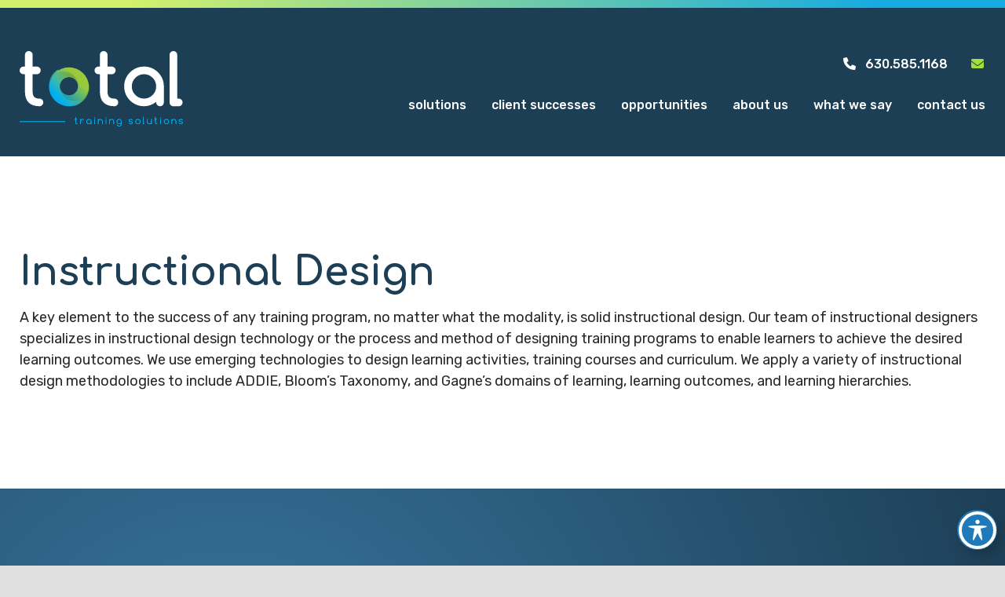

--- FILE ---
content_type: text/html; charset=UTF-8
request_url: https://www.totaltrainingsolutions.com/solutions/customized-training/instructional-design/
body_size: 14422
content:
<!doctype html>
<html class="no-javascript" lang="en-US">
    <head>
        <link href='https://www.totaltrainingsolutions.com/wp-content/themes/totaltrainingsolutions/assets/media/logo-favicon.png' rel='icon' sizes='any' />
<meta name='theme-color' content='#1D3F56' />
<meta content='text/html;charset=utf-8' http-equiv='content-type' />
<meta content='width=device-width, initial-scale=1' name='viewport' />
<link href='https://www.totaltrainingsolutions.com/manifest.json' rel='manifest' />
<meta name='apple-mobile-web-app-capable' content='yes' />
<meta name='apple-mobile-web-app-status-bar-style' content='black-translucent' />
<link rel='apple-touch-icon' href='https://www.totaltrainingsolutions.com/wp-content/themes/totaltrainingsolutions/assets/media/ios/touch-icon-180x180.png' sizes='180x180' />
<link rel='apple-touch-icon' href='https://www.totaltrainingsolutions.com/wp-content/themes/totaltrainingsolutions/assets/media/ios/touch-icon-120x120.png' sizes='120x120' />
<link rel='apple-touch-icon' href='https://www.totaltrainingsolutions.com/wp-content/themes/totaltrainingsolutions/assets/media/ios/touch-icon-167x167.png' sizes='167x167' />
<link rel='apple-touch-icon' href='https://www.totaltrainingsolutions.com/wp-content/themes/totaltrainingsolutions/assets/media/ios/touch-icon-152x152.png' sizes='152x152' />
<link rel='apple-touch-icon' href='https://www.totaltrainingsolutions.com/wp-content/themes/totaltrainingsolutions/assets/media/ios/touch-icon-1024x1024.png' sizes='1024x1024' />
<link rel='apple-touch-startup-image' href='https://www.totaltrainingsolutions.com/wp-content/themes/totaltrainingsolutions/assets/media/ios/startup-image-2048x2732.png' media='(device-width: 1024px) and (device-height: 1366px) and (-webkit-device-pixel-ratio: 2) and (orientation: portrait)' />
<link rel='apple-touch-startup-image' href='https://www.totaltrainingsolutions.com/wp-content/themes/totaltrainingsolutions/assets/media/ios/startup-image-2732x2048.png' media='(device-width: 1366px) and (device-height: 1024px) and (-webkit-device-pixel-ratio: 2) and (orientation: landscape)' />
<link rel='apple-touch-startup-image' href='https://www.totaltrainingsolutions.com/wp-content/themes/totaltrainingsolutions/assets/media/ios/startup-image-1668x2388.png' media='(device-width: 834px) and (device-height: 1194px) and (-webkit-device-pixel-ratio: 2) and (orientation: portrait)' />
<link rel='apple-touch-startup-image' href='https://www.totaltrainingsolutions.com/wp-content/themes/totaltrainingsolutions/assets/media/ios/startup-image-2388x1668.png' media='(device-width: 1194px) and (device-height: 834px) and (-webkit-device-pixel-ratio: 2) and (orientation: landscape)' />
<link rel='apple-touch-startup-image' href='https://www.totaltrainingsolutions.com/wp-content/themes/totaltrainingsolutions/assets/media/ios/startup-image-1536x2048.png' media='(device-width: 768px) and (device-height: 1024px) and (-webkit-device-pixel-ratio: 2) and (orientation: portrait)' />
<link rel='apple-touch-startup-image' href='https://www.totaltrainingsolutions.com/wp-content/themes/totaltrainingsolutions/assets/media/ios/startup-image-2048x1536.png' media='(device-width: 1024px) and (device-height: 768px) and (-webkit-device-pixel-ratio: 2) and (orientation: landscape)' />
<link rel='apple-touch-startup-image' href='https://www.totaltrainingsolutions.com/wp-content/themes/totaltrainingsolutions/assets/media/ios/startup-image-1668x2224.png' media='(device-width: 834px) and (device-height: 1112px) and (-webkit-device-pixel-ratio: 2) and (orientation: portrait)' />
<link rel='apple-touch-startup-image' href='https://www.totaltrainingsolutions.com/wp-content/themes/totaltrainingsolutions/assets/media/ios/startup-image-2224x1668.png' media='(device-width: 1112px) and (device-height: 834px) and (-webkit-device-pixel-ratio: 2) and (orientation: landscape)' />
<link rel='apple-touch-startup-image' href='https://www.totaltrainingsolutions.com/wp-content/themes/totaltrainingsolutions/assets/media/ios/startup-image-1620x2160.png' media='(device-width: 810px) and (device-height: 1080px) and (-webkit-device-pixel-ratio: 2) and (orientation: portrait)' />
<link rel='apple-touch-startup-image' href='https://www.totaltrainingsolutions.com/wp-content/themes/totaltrainingsolutions/assets/media/ios/startup-image-2160x1620.png' media='(device-width: 1080px) and (device-height: 810px) and (-webkit-device-pixel-ratio: 2) and (orientation: landscape)' />
<link rel='apple-touch-startup-image' href='https://www.totaltrainingsolutions.com/wp-content/themes/totaltrainingsolutions/assets/media/ios/startup-image-1284x2778.png' media='(device-width: 428px) and (device-height: 926px) and (-webkit-device-pixel-ratio: 3) and (orientation: portrait)' />
<link rel='apple-touch-startup-image' href='https://www.totaltrainingsolutions.com/wp-content/themes/totaltrainingsolutions/assets/media/ios/startup-image-2778x1284.png' media='(device-width: 926px) and (device-height: 428px) and (-webkit-device-pixel-ratio: 3) and (orientation: landscape)' />
<link rel='apple-touch-startup-image' href='https://www.totaltrainingsolutions.com/wp-content/themes/totaltrainingsolutions/assets/media/ios/startup-image-1170x2532.png' media='(device-width: 390px) and (device-height: 844px) and (-webkit-device-pixel-ratio: 3) and (orientation: portrait)' />
<link rel='apple-touch-startup-image' href='https://www.totaltrainingsolutions.com/wp-content/themes/totaltrainingsolutions/assets/media/ios/startup-image-2532x1170.png' media='(device-width: 844px) and (device-height: 390px) and (-webkit-device-pixel-ratio: 3) and (orientation: landscape)' />
<link rel='apple-touch-startup-image' href='https://www.totaltrainingsolutions.com/wp-content/themes/totaltrainingsolutions/assets/media/ios/startup-image-1125x2436.png' media='(device-width: 375px) and (device-height: 812px) and (-webkit-device-pixel-ratio: 3) and (orientation: portrait)' />
<link rel='apple-touch-startup-image' href='https://www.totaltrainingsolutions.com/wp-content/themes/totaltrainingsolutions/assets/media/ios/startup-image-2436x1125.png' media='(device-width: 812px) and (device-height: 375px) and (-webkit-device-pixel-ratio: 3) and (orientation: landscape)' />
<link rel='apple-touch-startup-image' href='https://www.totaltrainingsolutions.com/wp-content/themes/totaltrainingsolutions/assets/media/ios/startup-image-1242x2688.png' media='(device-width: 414px) and (device-height: 896px) and (-webkit-device-pixel-ratio: 3) and (orientation: portrait)' />
<link rel='apple-touch-startup-image' href='https://www.totaltrainingsolutions.com/wp-content/themes/totaltrainingsolutions/assets/media/ios/startup-image-2688x1242.png' media='(device-width: 896px) and (device-height: 414px) and (-webkit-device-pixel-ratio: 3) and (orientation: landscape)' />
<link rel='apple-touch-startup-image' href='https://www.totaltrainingsolutions.com/wp-content/themes/totaltrainingsolutions/assets/media/ios/startup-image-828x1792.png' media='(device-width: 414px) and (device-height: 896px) and (-webkit-device-pixel-ratio: 2) and (orientation: portrait)' />
<link rel='apple-touch-startup-image' href='https://www.totaltrainingsolutions.com/wp-content/themes/totaltrainingsolutions/assets/media/ios/startup-image-1792x828.png' media='(device-width: 896px) and (device-height: 414px) and (-webkit-device-pixel-ratio: 2) and (orientation: landscape)' />
<link rel='apple-touch-startup-image' href='https://www.totaltrainingsolutions.com/wp-content/themes/totaltrainingsolutions/assets/media/ios/startup-image-1080x1920.png' media='(device-width: 360px) and (device-height: 640px) and (-webkit-device-pixel-ratio: 3) and (orientation: portrait)' />
<link rel='apple-touch-startup-image' href='https://www.totaltrainingsolutions.com/wp-content/themes/totaltrainingsolutions/assets/media/ios/startup-image-1920x1080.png' media='(device-width: 640px) and (device-height: 360px) and (-webkit-device-pixel-ratio: 3) and (orientation: landscape)' />
<link rel='apple-touch-startup-image' href='https://www.totaltrainingsolutions.com/wp-content/themes/totaltrainingsolutions/assets/media/ios/startup-image-750x1334.png' media='(device-width: 375px) and (device-height: 667px) and (-webkit-device-pixel-ratio: 2) and (orientation: portrait)' />
<link rel='apple-touch-startup-image' href='https://www.totaltrainingsolutions.com/wp-content/themes/totaltrainingsolutions/assets/media/ios/startup-image-1334x750.png' media='(device-width: 667px) and (device-height: 375px) and (-webkit-device-pixel-ratio: 2) and (orientation: landscape)' />
<link rel='apple-touch-startup-image' href='https://www.totaltrainingsolutions.com/wp-content/themes/totaltrainingsolutions/assets/media/ios/startup-image-640x1136.png' media='(device-width: 320px) and (device-height: 568px) and (-webkit-device-pixel-ratio: 2) and (orientation: portrait)' />
<link rel='apple-touch-startup-image' href='https://www.totaltrainingsolutions.com/wp-content/themes/totaltrainingsolutions/assets/media/ios/startup-image-1136x640.png' media='(device-width: 568px) and (device-height: 320px) and (-webkit-device-pixel-ratio: 2) and (orientation: landscape)' />
<meta name='robots' content='index, follow, max-image-preview:large, max-snippet:-1, max-video-preview:-1' />

	<!-- This site is optimized with the Yoast SEO plugin v26.7 - https://yoast.com/wordpress/plugins/seo/ -->
	<title>Instructional Design - Total Training Solutions, Inc.</title>
	<meta name="description" content="Total Training Solutions instructional design offers a variety of learning modalities to include instructor led, virtual, blended, and more." />
	<link rel="canonical" href="https://www.totaltrainingsolutions.com/solutions/customized-training/instructional-design/" />
	<meta property="og:locale" content="en_US" />
	<meta property="og:type" content="article" />
	<meta property="og:title" content="Instructional Design - Total Training Solutions, Inc." />
	<meta property="og:description" content="Total Training Solutions instructional design offers a variety of learning modalities to include instructor led, virtual, blended, and more." />
	<meta property="og:url" content="https://www.totaltrainingsolutions.com/solutions/customized-training/instructional-design/" />
	<meta property="og:site_name" content="Total Training Solutions, Inc." />
	<meta property="article:modified_time" content="2023-04-26T18:15:26+00:00" />
	<meta name="twitter:label1" content="Est. reading time" />
	<meta name="twitter:data1" content="1 minute" />
	<script type="application/ld+json" class="yoast-schema-graph">{"@context":"https://schema.org","@graph":[{"@type":"WebPage","@id":"https://www.totaltrainingsolutions.com/solutions/customized-training/instructional-design/","url":"https://www.totaltrainingsolutions.com/solutions/customized-training/instructional-design/","name":"Instructional Design - Total Training Solutions, Inc.","isPartOf":{"@id":"https://www.totaltrainingsolutions.com/#website"},"datePublished":"2015-10-07T17:44:13+00:00","dateModified":"2023-04-26T18:15:26+00:00","description":"Total Training Solutions instructional design offers a variety of learning modalities to include instructor led, virtual, blended, and more.","breadcrumb":{"@id":"https://www.totaltrainingsolutions.com/solutions/customized-training/instructional-design/#breadcrumb"},"inLanguage":"en-US","potentialAction":[{"@type":"ReadAction","target":["https://www.totaltrainingsolutions.com/solutions/customized-training/instructional-design/"]}]},{"@type":"BreadcrumbList","@id":"https://www.totaltrainingsolutions.com/solutions/customized-training/instructional-design/#breadcrumb","itemListElement":[{"@type":"ListItem","position":1,"name":"Home","item":"https://www.totaltrainingsolutions.com/"},{"@type":"ListItem","position":2,"name":"Solutions","item":"https://www.totaltrainingsolutions.com/solutions/"},{"@type":"ListItem","position":3,"name":"Customized Training Solutions","item":"https://www.totaltrainingsolutions.com/solutions/customized-training/"},{"@type":"ListItem","position":4,"name":"Instructional Design"}]},{"@type":"WebSite","@id":"https://www.totaltrainingsolutions.com/#website","url":"https://www.totaltrainingsolutions.com/","name":"Total Training Solutions, Inc.","description":"Committed to your employees’ professional growth","potentialAction":[{"@type":"SearchAction","target":{"@type":"EntryPoint","urlTemplate":"https://www.totaltrainingsolutions.com/?s={search_term_string}"},"query-input":{"@type":"PropertyValueSpecification","valueRequired":true,"valueName":"search_term_string"}}],"inLanguage":"en-US"}]}</script>
	<!-- / Yoast SEO plugin. -->


<link rel='dns-prefetch' href='//fonts.googleapis.com' />
<link rel='preconnect' href='https://fonts.gstatic.com' />
<link rel='preconnect' href='https://www.google-analytics.com' />
<link href='//hb.wpmucdn.com' rel='preconnect' />
<link href='http://fonts.googleapis.com' rel='preconnect' />
<link href='//fonts.gstatic.com' crossorigin='' rel='preconnect' />
<link rel='prefetch' href='https://www.totaltrainingsolutions.com/wp-content/plugins/google-analytics-dashboard-for-wp/assets/js/frontend-gtag.min.js' />
<link rel='prefetch' href='https://www.totaltrainingsolutions.com/wp-content/plugins/accessible-poetry/assets/js/toolbar.js' />
<link rel='prefetch' href='https://www.totaltrainingsolutions.com/wp-content/plugins/accessible-poetry/inc/frontend.js' />
<link rel='prefetch' href='https://www.totaltrainingsolutions.com/wp-content/themes/totaltrainingsolutions/assets/scripts/fontawesome.93fc2ae8.js' />
<link rel='prefetch' href='https://www.totaltrainingsolutions.com/wp-content/themes/totaltrainingsolutions/assets/scripts/modern.cd993849.js' />
<link rel="alternate" type="application/rss+xml" title="Total Training Solutions, Inc. &raquo; Feed" href="https://www.totaltrainingsolutions.com/feed/" />
<link rel="alternate" title="oEmbed (JSON)" type="application/json+oembed" href="https://www.totaltrainingsolutions.com/wp-json/oembed/1.0/embed?url=https%3A%2F%2Fwww.totaltrainingsolutions.com%2Fsolutions%2Fcustomized-training%2Finstructional-design%2F" />
<link rel="alternate" title="oEmbed (XML)" type="text/xml+oembed" href="https://www.totaltrainingsolutions.com/wp-json/oembed/1.0/embed?url=https%3A%2F%2Fwww.totaltrainingsolutions.com%2Fsolutions%2Fcustomized-training%2Finstructional-design%2F&#038;format=xml" />
<style id='wp-img-auto-sizes-contain-inline-css' type='text/css'>
img:is([sizes=auto i],[sizes^="auto," i]){contain-intrinsic-size:3000px 1500px}
/*# sourceURL=wp-img-auto-sizes-contain-inline-css */
</style>
<style id='classic-theme-styles-inline-css' type='text/css'>
/*! This file is auto-generated */
.wp-block-button__link{color:#fff;background-color:#32373c;border-radius:9999px;box-shadow:none;text-decoration:none;padding:calc(.667em + 2px) calc(1.333em + 2px);font-size:1.125em}.wp-block-file__button{background:#32373c;color:#fff;text-decoration:none}
/*# sourceURL=/wp-includes/css/classic-themes.min.css */
</style>
<link rel='preload' as='style' onload="this.onload=null;this.rel='stylesheet'" id='acwp-main-css-css' href='https://www.totaltrainingsolutions.com/wp-content/plugins/accessible-poetry/assets/css/main.css' type='text/css' media='all' />
<noscript><link rel='stylesheet' id='acwp-main-css-css' href='https://www.totaltrainingsolutions.com/wp-content/plugins/accessible-poetry/assets/css/main.css' type='text/css' media='all' />
</noscript><link crossorigin='anonymous' rel='preload' as='style' onload="this.onload=null;this.rel='stylesheet'" id='acwp-mdi-css' href='https://fonts.googleapis.com/icon?family=Material+Icons&#038;ver=6.9' type='text/css' media='all' />
<noscript><link crossorigin='anonymous' rel='stylesheet' id='acwp-mdi-css' href='https://fonts.googleapis.com/icon?family=Material+Icons&#038;ver=6.9' type='text/css' media='all' />
</noscript><link rel='preload' as='style' onload="this.onload=null;this.rel='stylesheet'" id='wp-job-manager-job-listings-css' href='https://www.totaltrainingsolutions.com/wp-content/plugins/wp-job-manager/assets/dist/css/job-listings.css' type='text/css' media='all' />
<noscript><link rel='stylesheet' id='wp-job-manager-job-listings-css' href='https://www.totaltrainingsolutions.com/wp-content/plugins/wp-job-manager/assets/dist/css/job-listings.css' type='text/css' media='all' />
</noscript><link rel='preload' as='style' onload="this.onload=null;this.rel='stylesheet'" id='dashicons-css' href='https://www.totaltrainingsolutions.com/wp-includes/css/dashicons.min.css' type='text/css' media='all' />
<noscript><link rel='stylesheet' id='dashicons-css' href='https://www.totaltrainingsolutions.com/wp-includes/css/dashicons.min.css' type='text/css' media='all' />
</noscript><link rel='preload' as='style' onload="this.onload=null;this.rel='stylesheet'" id='wp-job-manager-applications-frontend-css' href='https://www.totaltrainingsolutions.com/wp-content/plugins/wp-job-manager-applications/assets/dist/css/frontend.css' type='text/css' media='all' />
<noscript><link rel='stylesheet' id='wp-job-manager-applications-frontend-css' href='https://www.totaltrainingsolutions.com/wp-content/plugins/wp-job-manager-applications/assets/dist/css/frontend.css' type='text/css' media='all' />
</noscript><link crossorigin='anonymous' rel='preload' as='style' onload="this.onload=null;this.rel='stylesheet'" id='tts-google-fonts-css' href='https://fonts.googleapis.com/css2?family=Comfortaa:wght@400;500;700&#038;family=Rubik:ital,wght@0,400;0,500;0,700;0,900;1,400;1,500;1,700;1,900&#038;display=swap' type='text/css' media='all' />
<noscript><link crossorigin='anonymous' rel='stylesheet' id='tts-google-fonts-css' href='https://fonts.googleapis.com/css2?family=Comfortaa:wght@400;500;700&#038;family=Rubik:ital,wght@0,400;0,500;0,700;0,900;1,400;1,500;1,700;1,900&#038;display=swap' type='text/css' media='all' />
</noscript><link rel='stylesheet' id='tts-styles-modern-css' href='https://www.totaltrainingsolutions.com/wp-content/themes/totaltrainingsolutions/assets/styles/modern.121db93d.css' type='text/css' media='all' />
<link rel='stylesheet' id='tts-styles-print-css' href='https://www.totaltrainingsolutions.com/wp-content/themes/totaltrainingsolutions/assets/styles/print.eb474242.css' type='text/css' media='print' />
<script type="text/javascript" defer='defer' src="https://www.totaltrainingsolutions.com/wp-content/plugins/google-analytics-dashboard-for-wp/assets/js/frontend-gtag.min.js" id="exactmetrics-frontend-script-js" async="async" data-wp-strategy="async"></script>
<script data-cfasync="true" data-wpfc-render="false" type="text/javascript" async="async" id='exactmetrics-frontend-script-js-extra'>/* <![CDATA[ */
var exactmetrics_frontend = {"js_events_tracking":"true","download_extensions":"doc,pdf,ppt,zip,xls,docx,pptx,xlsx","inbound_paths":"[{\"path\":\"\\\/go\\\/\",\"label\":\"affiliate\"},{\"path\":\"\\\/recommend\\\/\",\"label\":\"affiliate\"}]","home_url":"https:\/\/www.totaltrainingsolutions.com","hash_tracking":"false","v4_id":"G-5X9DE8YZWP"};/* ]]> */
</script>
<script type="text/javascript" src="https://www.totaltrainingsolutions.com/wp-includes/js/jquery/jquery.min.js" id="jquery-core-js"></script>
<script type="text/javascript" src="https://www.totaltrainingsolutions.com/wp-includes/js/jquery/jquery-migrate.min.js" id="jquery-migrate-js"></script>
<script type="text/javascript" defer='defer' src="https://www.totaltrainingsolutions.com/wp-content/themes/totaltrainingsolutions/assets/scripts/fontawesome.93fc2ae8.js" id="tts-scripts-fontawesome-js"></script>
<script type="text/javascript" defer='defer' src="https://www.totaltrainingsolutions.com/wp-content/plugins/google-analyticator/external-tracking.min.js" id="ga-external-tracking-js"></script>
<link rel="https://api.w.org/" href="https://www.totaltrainingsolutions.com/wp-json/" /><link rel="alternate" title="JSON" type="application/json" href="https://www.totaltrainingsolutions.com/wp-json/wp/v2/pages/118" /><link rel="EditURI" type="application/rsd+xml" title="RSD" href="https://www.totaltrainingsolutions.com/xmlrpc.php?rsd" />
<meta name="generator" content="WordPress 6.9" />
<link rel='shortlink' href='https://www.totaltrainingsolutions.com/?p=118' />
<!-- Google Analytics Tracking by Google Analyticator 6.5.7 -->
<script type="text/javascript">
    var analyticsFileTypes = [];
    var analyticsSnippet = 'disabled';
    var analyticsEventTracking = 'enabled';
</script>
<script type="text/javascript">
	(function(i,s,o,g,r,a,m){i['GoogleAnalyticsObject']=r;i[r]=i[r]||function(){
	(i[r].q=i[r].q||[]).push(arguments)},i[r].l=1*new Date();a=s.createElement(o),
	m=s.getElementsByTagName(o)[0];a.async=1;a.src=g;m.parentNode.insertBefore(a,m)
	})(window,document,'script','//www.google-analytics.com/analytics.js','ga');
	ga('create', 'UA-70527635-1', 'auto');
 
	ga('send', 'pageview');
</script>
    <style id='global-styles-inline-css' type='text/css'>
:root{--wp--preset--aspect-ratio--square: 1;--wp--preset--aspect-ratio--4-3: 4/3;--wp--preset--aspect-ratio--3-4: 3/4;--wp--preset--aspect-ratio--3-2: 3/2;--wp--preset--aspect-ratio--2-3: 2/3;--wp--preset--aspect-ratio--16-9: 16/9;--wp--preset--aspect-ratio--9-16: 9/16;--wp--preset--color--black: #000000;--wp--preset--color--cyan-bluish-gray: #abb8c3;--wp--preset--color--white: #ffffff;--wp--preset--color--pale-pink: #f78da7;--wp--preset--color--vivid-red: #cf2e2e;--wp--preset--color--luminous-vivid-orange: #ff6900;--wp--preset--color--luminous-vivid-amber: #fcb900;--wp--preset--color--light-green-cyan: #7bdcb5;--wp--preset--color--vivid-green-cyan: #00d084;--wp--preset--color--pale-cyan-blue: #8ed1fc;--wp--preset--color--vivid-cyan-blue: #0693e3;--wp--preset--color--vivid-purple: #9b51e0;--wp--preset--gradient--vivid-cyan-blue-to-vivid-purple: linear-gradient(135deg,rgb(6,147,227) 0%,rgb(155,81,224) 100%);--wp--preset--gradient--light-green-cyan-to-vivid-green-cyan: linear-gradient(135deg,rgb(122,220,180) 0%,rgb(0,208,130) 100%);--wp--preset--gradient--luminous-vivid-amber-to-luminous-vivid-orange: linear-gradient(135deg,rgb(252,185,0) 0%,rgb(255,105,0) 100%);--wp--preset--gradient--luminous-vivid-orange-to-vivid-red: linear-gradient(135deg,rgb(255,105,0) 0%,rgb(207,46,46) 100%);--wp--preset--gradient--very-light-gray-to-cyan-bluish-gray: linear-gradient(135deg,rgb(238,238,238) 0%,rgb(169,184,195) 100%);--wp--preset--gradient--cool-to-warm-spectrum: linear-gradient(135deg,rgb(74,234,220) 0%,rgb(151,120,209) 20%,rgb(207,42,186) 40%,rgb(238,44,130) 60%,rgb(251,105,98) 80%,rgb(254,248,76) 100%);--wp--preset--gradient--blush-light-purple: linear-gradient(135deg,rgb(255,206,236) 0%,rgb(152,150,240) 100%);--wp--preset--gradient--blush-bordeaux: linear-gradient(135deg,rgb(254,205,165) 0%,rgb(254,45,45) 50%,rgb(107,0,62) 100%);--wp--preset--gradient--luminous-dusk: linear-gradient(135deg,rgb(255,203,112) 0%,rgb(199,81,192) 50%,rgb(65,88,208) 100%);--wp--preset--gradient--pale-ocean: linear-gradient(135deg,rgb(255,245,203) 0%,rgb(182,227,212) 50%,rgb(51,167,181) 100%);--wp--preset--gradient--electric-grass: linear-gradient(135deg,rgb(202,248,128) 0%,rgb(113,206,126) 100%);--wp--preset--gradient--midnight: linear-gradient(135deg,rgb(2,3,129) 0%,rgb(40,116,252) 100%);--wp--preset--font-size--small: 13px;--wp--preset--font-size--medium: 20px;--wp--preset--font-size--large: 36px;--wp--preset--font-size--x-large: 42px;--wp--preset--spacing--20: 0.44rem;--wp--preset--spacing--30: 0.67rem;--wp--preset--spacing--40: 1rem;--wp--preset--spacing--50: 1.5rem;--wp--preset--spacing--60: 2.25rem;--wp--preset--spacing--70: 3.38rem;--wp--preset--spacing--80: 5.06rem;--wp--preset--shadow--natural: 6px 6px 9px rgba(0, 0, 0, 0.2);--wp--preset--shadow--deep: 12px 12px 50px rgba(0, 0, 0, 0.4);--wp--preset--shadow--sharp: 6px 6px 0px rgba(0, 0, 0, 0.2);--wp--preset--shadow--outlined: 6px 6px 0px -3px rgb(255, 255, 255), 6px 6px rgb(0, 0, 0);--wp--preset--shadow--crisp: 6px 6px 0px rgb(0, 0, 0);}:where(.is-layout-flex){gap: 0.5em;}:where(.is-layout-grid){gap: 0.5em;}body .is-layout-flex{display: flex;}.is-layout-flex{flex-wrap: wrap;align-items: center;}.is-layout-flex > :is(*, div){margin: 0;}body .is-layout-grid{display: grid;}.is-layout-grid > :is(*, div){margin: 0;}:where(.wp-block-columns.is-layout-flex){gap: 2em;}:where(.wp-block-columns.is-layout-grid){gap: 2em;}:where(.wp-block-post-template.is-layout-flex){gap: 1.25em;}:where(.wp-block-post-template.is-layout-grid){gap: 1.25em;}.has-black-color{color: var(--wp--preset--color--black) !important;}.has-cyan-bluish-gray-color{color: var(--wp--preset--color--cyan-bluish-gray) !important;}.has-white-color{color: var(--wp--preset--color--white) !important;}.has-pale-pink-color{color: var(--wp--preset--color--pale-pink) !important;}.has-vivid-red-color{color: var(--wp--preset--color--vivid-red) !important;}.has-luminous-vivid-orange-color{color: var(--wp--preset--color--luminous-vivid-orange) !important;}.has-luminous-vivid-amber-color{color: var(--wp--preset--color--luminous-vivid-amber) !important;}.has-light-green-cyan-color{color: var(--wp--preset--color--light-green-cyan) !important;}.has-vivid-green-cyan-color{color: var(--wp--preset--color--vivid-green-cyan) !important;}.has-pale-cyan-blue-color{color: var(--wp--preset--color--pale-cyan-blue) !important;}.has-vivid-cyan-blue-color{color: var(--wp--preset--color--vivid-cyan-blue) !important;}.has-vivid-purple-color{color: var(--wp--preset--color--vivid-purple) !important;}.has-black-background-color{background-color: var(--wp--preset--color--black) !important;}.has-cyan-bluish-gray-background-color{background-color: var(--wp--preset--color--cyan-bluish-gray) !important;}.has-white-background-color{background-color: var(--wp--preset--color--white) !important;}.has-pale-pink-background-color{background-color: var(--wp--preset--color--pale-pink) !important;}.has-vivid-red-background-color{background-color: var(--wp--preset--color--vivid-red) !important;}.has-luminous-vivid-orange-background-color{background-color: var(--wp--preset--color--luminous-vivid-orange) !important;}.has-luminous-vivid-amber-background-color{background-color: var(--wp--preset--color--luminous-vivid-amber) !important;}.has-light-green-cyan-background-color{background-color: var(--wp--preset--color--light-green-cyan) !important;}.has-vivid-green-cyan-background-color{background-color: var(--wp--preset--color--vivid-green-cyan) !important;}.has-pale-cyan-blue-background-color{background-color: var(--wp--preset--color--pale-cyan-blue) !important;}.has-vivid-cyan-blue-background-color{background-color: var(--wp--preset--color--vivid-cyan-blue) !important;}.has-vivid-purple-background-color{background-color: var(--wp--preset--color--vivid-purple) !important;}.has-black-border-color{border-color: var(--wp--preset--color--black) !important;}.has-cyan-bluish-gray-border-color{border-color: var(--wp--preset--color--cyan-bluish-gray) !important;}.has-white-border-color{border-color: var(--wp--preset--color--white) !important;}.has-pale-pink-border-color{border-color: var(--wp--preset--color--pale-pink) !important;}.has-vivid-red-border-color{border-color: var(--wp--preset--color--vivid-red) !important;}.has-luminous-vivid-orange-border-color{border-color: var(--wp--preset--color--luminous-vivid-orange) !important;}.has-luminous-vivid-amber-border-color{border-color: var(--wp--preset--color--luminous-vivid-amber) !important;}.has-light-green-cyan-border-color{border-color: var(--wp--preset--color--light-green-cyan) !important;}.has-vivid-green-cyan-border-color{border-color: var(--wp--preset--color--vivid-green-cyan) !important;}.has-pale-cyan-blue-border-color{border-color: var(--wp--preset--color--pale-cyan-blue) !important;}.has-vivid-cyan-blue-border-color{border-color: var(--wp--preset--color--vivid-cyan-blue) !important;}.has-vivid-purple-border-color{border-color: var(--wp--preset--color--vivid-purple) !important;}.has-vivid-cyan-blue-to-vivid-purple-gradient-background{background: var(--wp--preset--gradient--vivid-cyan-blue-to-vivid-purple) !important;}.has-light-green-cyan-to-vivid-green-cyan-gradient-background{background: var(--wp--preset--gradient--light-green-cyan-to-vivid-green-cyan) !important;}.has-luminous-vivid-amber-to-luminous-vivid-orange-gradient-background{background: var(--wp--preset--gradient--luminous-vivid-amber-to-luminous-vivid-orange) !important;}.has-luminous-vivid-orange-to-vivid-red-gradient-background{background: var(--wp--preset--gradient--luminous-vivid-orange-to-vivid-red) !important;}.has-very-light-gray-to-cyan-bluish-gray-gradient-background{background: var(--wp--preset--gradient--very-light-gray-to-cyan-bluish-gray) !important;}.has-cool-to-warm-spectrum-gradient-background{background: var(--wp--preset--gradient--cool-to-warm-spectrum) !important;}.has-blush-light-purple-gradient-background{background: var(--wp--preset--gradient--blush-light-purple) !important;}.has-blush-bordeaux-gradient-background{background: var(--wp--preset--gradient--blush-bordeaux) !important;}.has-luminous-dusk-gradient-background{background: var(--wp--preset--gradient--luminous-dusk) !important;}.has-pale-ocean-gradient-background{background: var(--wp--preset--gradient--pale-ocean) !important;}.has-electric-grass-gradient-background{background: var(--wp--preset--gradient--electric-grass) !important;}.has-midnight-gradient-background{background: var(--wp--preset--gradient--midnight) !important;}.has-small-font-size{font-size: var(--wp--preset--font-size--small) !important;}.has-medium-font-size{font-size: var(--wp--preset--font-size--medium) !important;}.has-large-font-size{font-size: var(--wp--preset--font-size--large) !important;}.has-x-large-font-size{font-size: var(--wp--preset--font-size--x-large) !important;}
/*# sourceURL=global-styles-inline-css */
</style>
</head>
    <body class="wp-singular page-template-default page page-id-118 page-child parent-pageid-116 wp-theme-totaltrainingsolutions acwp-readable-arial total-training-solutions">
        <div class="page__container" id="page-container">

            <a class="skip-links" href="#content">
                Skip to content            </a>

            

            <header id="page-header" class="header-block">
                <div class="header__inner">
                    <div class="header__row row row--padded-tight row--align-center row--justify-between">
                        <div class="col-auto col--grow-0 col--shrink-0 __hidden-l">
                            <button class="header__panel-toggle panel-toggle" data-toggle="mobile-menu">
                                <i class="panel-toggle__icon fa-solid fa-bars fa-fw"></i>
                                <span class="__visuallyhidden">View Menu</span>
                            </button>
                        </div>
                        <div class="col-auto col--grow-0">
                            <a class="header__logo logo" href="https://www.totaltrainingsolutions.com">
                                <img srcset="https://www.totaltrainingsolutions.com/wp-content/themes/totaltrainingsolutions/assets/media/logo.svg" alt="Total Training Solutions, Inc." class="logo__image" height="69" width="300">                            </a>
                        </div>
                        <div class="col-auto col--grow-0 col--shrink-0 __hidden-l">
                                                        <a class="header__panel-toggle panel-toggle" href="tel:6305851168">
                                <i class="panel-toggle__icon fa-solid fa-phone fa-fw"></i>
                                <span class="__visuallyhidden">Call Us</span>
                            </a>
                                                    </div><!--/.col-auto-->

                        <div class="col-0 __visible-l">
                            <div class="row row--justify-end">
                                                                    <div class="col-12 header__hidden-sticky">
                                        <div class="navigation-block __noprint">
                                            <div class="navigation__inner">
                                                <nav class="navigation__menu-list__container menu-list__container">
                                                    <ul class="menu-list menu-list--navigation menu-list--tight  menu-list--display-flex menu-list--justify-end menu-list--navigation-tight">
                                                                                                                <li class="menu-list__item">
                                                            <a class="menu-list__link link" href="tel:6305851168">
                                                                <i class="icon fa-solid fa-phone fa-fw"></i> 630.585.1168                                                            </a>
                                                        </li>
                                                        
                                                                                                                <li class="menu-list__item">
                                                            <a class="menu-list__link menu-list__link--secondary link" href="mailto:info@totaltrainingsolutions.com">
                                                                <i class="icon fa-solid fa-envelope fa-fw"></i>
                                                            </a>
                                                        </li>
                                                                                                            </ul>
                                                </nav>
                                            </div>
                                        </div>
                                    </div>
                                                                <div class="col-12">
                                                                            <div class="navigation-block __noprint">
                                            <div class="navigation__inner">
                                                <nav class="navigation__menu-list__container menu-list__container">
                                                    <ul class='menu-list menu-list--navigation menu-list--display-flex menu-list--justify-end'><li class='menu-item menu-item-type-post_type menu-item-object-page current-page-ancestor current-menu-ancestor current_page_ancestor menu-item-has-children menu-list__item menu-list__item--parent' id='desktop-nav_84'><a class='menu-list__link link' href='https://www.totaltrainingsolutions.com/solutions/'>Solutions</a><button class='menu-list__toggle __visuallyhidden' id='desktop-nav_84_toggle' aria-controls='desktop-nav_84_child'><i class='toggle__icon fa-solid fa-caret-down' aria-hidden='true'></i><span class='__visuallyhidden' data-alt='Close Child Menu'>Open Child Menu</span></button><ul id='desktop-nav_84_child' class='menu-list menu-list--vertical menu-list--child menu-list--depth-1 menu-list--overlay' data-hover='true' data-touch='true' aria-hidden='true' aria-controlledby='desktop-nav_84_toggle' aria-live='polite'><li class='menu-item menu-item-type-post_type menu-item-object-page current-page-ancestor current-menu-ancestor current-menu-parent current-page-parent current_page_parent current_page_ancestor menu-item-has-children menu-list__item menu-list__item--parent' id='desktop-nav_195'><a class='menu-list__link link' href='https://www.totaltrainingsolutions.com/solutions/customized-training/'>Customized Training Solutions</a><button class='menu-list__toggle __visuallyhidden' id='desktop-nav_195_toggle' aria-controls='desktop-nav_195_child'><i class='toggle__icon fa-solid fa-caret-down' aria-hidden='true'></i><span class='__visuallyhidden' data-alt='Close Child Menu'>Open Child Menu</span></button><ul id='desktop-nav_195_child' class='menu-list menu-list--vertical menu-list--child menu-list--depth-2 menu-list--overlay menu-list--flyout' data-hover='true' data-touch='true' aria-hidden='true' aria-controlledby='desktop-nav_195_toggle' aria-live='polite'><li class='menu-item menu-item-type-post_type menu-item-object-page current-menu-item page_item page-item-118 current_page_item menu-list__item is-viewed' id='desktop-nav_199'><a class='menu-list__link link' href='https://www.totaltrainingsolutions.com/solutions/customized-training/instructional-design/'>Instructional Design</a></li><li class='menu-item menu-item-type-post_type menu-item-object-page menu-list__item' id='desktop-nav_198'><a class='menu-list__link link' href='https://www.totaltrainingsolutions.com/solutions/customized-training/elearning/'>eLearning</a></li><li class='menu-item menu-item-type-post_type menu-item-object-page menu-list__item' id='desktop-nav_197'><a class='menu-list__link link' href='https://www.totaltrainingsolutions.com/solutions/customized-training/instructor-led-training-ilt/'>Classroom (ILT)</a></li><li class='menu-item menu-item-type-post_type menu-item-object-page menu-list__item' id='desktop-nav_196'><a class='menu-list__link link' href='https://www.totaltrainingsolutions.com/solutions/customized-training/blended-learning/'>Blended</a></li></ul></li><li class='menu-item menu-item-type-post_type menu-item-object-page menu-list__item' id='desktop-nav_194'><a class='menu-list__link link' href='https://www.totaltrainingsolutions.com/solutions/training-consultants/'>Consulting Services</a></li><li class='menu-item menu-item-type-custom menu-item-object-custom menu-list__item' id='desktop-nav_1378'><a class='menu-list__link link' href='https://catalog.mindedge.com/totaltrainingsolutions' target='_blank' rel='noopener noreferrer'>Online Courses</a></li><li class='menu-item menu-item-type-post_type menu-item-object-page menu-list__item' id='desktop-nav_262'><a class='menu-list__link link' href='https://www.totaltrainingsolutions.com/solutions/training-facilitation/'>Training Facilitation</a></li></ul></li><li class='menu-item menu-item-type-post_type menu-item-object-page menu-item-has-children menu-list__item menu-list__item--parent' id='desktop-nav_71'><a class='menu-list__link link' href='https://www.totaltrainingsolutions.com/client-successes/'>Client Successes</a><button class='menu-list__toggle __visuallyhidden' id='desktop-nav_71_toggle' aria-controls='desktop-nav_71_child'><i class='toggle__icon fa-solid fa-caret-down' aria-hidden='true'></i><span class='__visuallyhidden' data-alt='Close Child Menu'>Open Child Menu</span></button><ul id='desktop-nav_71_child' class='menu-list menu-list--vertical menu-list--child menu-list--depth-1 menu-list--overlay' data-hover='true' data-touch='true' aria-hidden='true' aria-controlledby='desktop-nav_71_toggle' aria-live='polite'><li class='menu-item menu-item-type-post_type menu-item-object-page menu-item-has-children menu-list__item menu-list__item--parent' id='desktop-nav_332'><a class='menu-list__link link' href='https://www.totaltrainingsolutions.com/client-successes/elearning/'>eLearning</a><button class='menu-list__toggle __visuallyhidden' id='desktop-nav_332_toggle' aria-controls='desktop-nav_332_child'><i class='toggle__icon fa-solid fa-caret-down' aria-hidden='true'></i><span class='__visuallyhidden' data-alt='Close Child Menu'>Open Child Menu</span></button><ul id='desktop-nav_332_child' class='menu-list menu-list--vertical menu-list--child menu-list--depth-2 menu-list--overlay menu-list--flyout' data-hover='true' data-touch='true' aria-hidden='true' aria-controlledby='desktop-nav_332_toggle' aria-live='polite'><li class='menu-item menu-item-type-post_type menu-item-object-page menu-list__item' id='desktop-nav_1670'><a class='menu-list__link link' href='https://www.totaltrainingsolutions.com/client-successes/elearning/new-hire-orientation/'>New Hire Orientation</a></li><li class='menu-item menu-item-type-post_type menu-item-object-page menu-list__item' id='desktop-nav_416'><a class='menu-list__link link' href='https://www.totaltrainingsolutions.com/client-successes/elearning/bank-processing/'>Bank Processing</a></li><li class='menu-item menu-item-type-post_type menu-item-object-page menu-list__item' id='desktop-nav_415'><a class='menu-list__link link' href='https://www.totaltrainingsolutions.com/client-successes/elearning/compliance-training/'>Compliance Training</a></li><li class='menu-item menu-item-type-post_type menu-item-object-page menu-list__item' id='desktop-nav_414'><a class='menu-list__link link' href='https://www.totaltrainingsolutions.com/client-successes/elearning/assessment-processes/'>Assessment Processes (Multiple Languages)</a></li><li class='menu-item menu-item-type-post_type menu-item-object-page menu-list__item' id='desktop-nav_413'><a class='menu-list__link link' href='https://www.totaltrainingsolutions.com/client-successes/elearning/financial-regulations/'>Financial Regulations</a></li></ul></li><li class='menu-item menu-item-type-post_type menu-item-object-page menu-item-has-children menu-list__item menu-list__item--parent' id='desktop-nav_331'><a class='menu-list__link link' href='https://www.totaltrainingsolutions.com/client-successes/classroom-ilt/'>Instructor-Led</a><button class='menu-list__toggle __visuallyhidden' id='desktop-nav_331_toggle' aria-controls='desktop-nav_331_child'><i class='toggle__icon fa-solid fa-caret-down' aria-hidden='true'></i><span class='__visuallyhidden' data-alt='Close Child Menu'>Open Child Menu</span></button><ul id='desktop-nav_331_child' class='menu-list menu-list--vertical menu-list--child menu-list--depth-2 menu-list--overlay menu-list--flyout' data-hover='true' data-touch='true' aria-hidden='true' aria-controlledby='desktop-nav_331_toggle' aria-live='polite'><li class='menu-item menu-item-type-post_type menu-item-object-page menu-list__item' id='desktop-nav_1611'><a class='menu-list__link link' href='https://www.totaltrainingsolutions.com/client-successes/classroom-ilt/aerospace-training/'>Aerospace Training</a></li><li class='menu-item menu-item-type-post_type menu-item-object-page menu-list__item' id='desktop-nav_412'><a class='menu-list__link link' href='https://www.totaltrainingsolutions.com/client-successes/classroom-ilt/retail-store-options/'>Retail Store Operations</a></li><li class='menu-item menu-item-type-post_type menu-item-object-page menu-list__item' id='desktop-nav_663'><a class='menu-list__link link' href='https://www.totaltrainingsolutions.com/client-successes/classroom-ilt/job-task-processes/'>Job Task Processes</a></li><li class='menu-item menu-item-type-post_type menu-item-object-page menu-list__item' id='desktop-nav_410'><a class='menu-list__link link' href='https://www.totaltrainingsolutions.com/client-successes/classroom-ilt/sap-training/'>SAP Training</a></li><li class='menu-item menu-item-type-post_type menu-item-object-page menu-list__item' id='desktop-nav_409'><a class='menu-list__link link' href='https://www.totaltrainingsolutions.com/client-successes/classroom-ilt/train-the-trainer/'>Train the Trainer</a></li><li class='menu-item menu-item-type-post_type menu-item-object-page menu-list__item' id='desktop-nav_408'><a class='menu-list__link link' href='https://www.totaltrainingsolutions.com/client-successes/classroom-ilt/plant-optimization-software/'>Plant Optimization Software</a></li><li class='menu-item menu-item-type-post_type menu-item-object-page menu-list__item' id='desktop-nav_407'><a class='menu-list__link link' href='https://www.totaltrainingsolutions.com/client-successes/classroom-ilt/electronic-welfare-payment-system/'>Electronic Welfare Payment System</a></li></ul></li><li class='break menu-item menu-item-type-post_type menu-item-object-page menu-item-has-children menu-list__item menu-list__item--parent' id='desktop-nav_330'><a class='menu-list__link link' href='https://www.totaltrainingsolutions.com/client-successes/project-management/'>Project Management</a><button class='menu-list__toggle __visuallyhidden' id='desktop-nav_330_toggle' aria-controls='desktop-nav_330_child'><i class='toggle__icon fa-solid fa-caret-down' aria-hidden='true'></i><span class='__visuallyhidden' data-alt='Close Child Menu'>Open Child Menu</span></button><ul id='desktop-nav_330_child' class='menu-list menu-list--vertical menu-list--child menu-list--depth-2 menu-list--overlay menu-list--flyout' data-hover='true' data-touch='true' aria-hidden='true' aria-controlledby='desktop-nav_330_toggle' aria-live='polite'><li class='menu-item menu-item-type-post_type menu-item-object-page menu-list__item' id='desktop-nav_406'><a class='menu-list__link link' href='https://www.totaltrainingsolutions.com/client-successes/project-management/project-management-process/'>Project Management Process (PMBOK)</a></li><li class='menu-item menu-item-type-post_type menu-item-object-page menu-list__item' id='desktop-nav_694'><a class='menu-list__link link' href='https://www.totaltrainingsolutions.com/client-successes/project-management/leading-in-projects/'>Leading in Projects</a></li></ul></li><li class='menu-item menu-item-type-post_type menu-item-object-page menu-item-has-children menu-list__item menu-list__item--parent' id='desktop-nav_329'><a class='menu-list__link link' href='https://www.totaltrainingsolutions.com/client-successes/blended-learning/'>Blended Learning</a><button class='menu-list__toggle __visuallyhidden' id='desktop-nav_329_toggle' aria-controls='desktop-nav_329_child'><i class='toggle__icon fa-solid fa-caret-down' aria-hidden='true'></i><span class='__visuallyhidden' data-alt='Close Child Menu'>Open Child Menu</span></button><ul id='desktop-nav_329_child' class='menu-list menu-list--vertical menu-list--child menu-list--depth-2 menu-list--overlay menu-list--flyout' data-hover='true' data-touch='true' aria-hidden='true' aria-controlledby='desktop-nav_329_toggle' aria-live='polite'><li class='menu-item menu-item-type-post_type menu-item-object-page menu-list__item' id='desktop-nav_405'><a class='menu-list__link link' href='https://www.totaltrainingsolutions.com/client-successes/blended-learning/banking-system-software/'>Banking System Software</a></li><li class='menu-item menu-item-type-post_type menu-item-object-page menu-list__item' id='desktop-nav_404'><a class='menu-list__link link' href='https://www.totaltrainingsolutions.com/client-successes/blended-learning/telecommunications/'>Telecommunications</a></li></ul></li><li class='menu-item menu-item-type-post_type menu-item-object-page menu-item-has-children menu-list__item menu-list__item--parent' id='desktop-nav_335'><a class='menu-list__link link' href='https://www.totaltrainingsolutions.com/client-successes/mobile-learning/'>Mobile Learning</a><button class='menu-list__toggle __visuallyhidden' id='desktop-nav_335_toggle' aria-controls='desktop-nav_335_child'><i class='toggle__icon fa-solid fa-caret-down' aria-hidden='true'></i><span class='__visuallyhidden' data-alt='Close Child Menu'>Open Child Menu</span></button><ul id='desktop-nav_335_child' class='menu-list menu-list--vertical menu-list--child menu-list--depth-2 menu-list--overlay menu-list--flyout' data-hover='true' data-touch='true' aria-hidden='true' aria-controlledby='desktop-nav_335_toggle' aria-live='polite'><li class='menu-item menu-item-type-post_type menu-item-object-page menu-list__item' id='desktop-nav_403'><a class='menu-list__link link' href='https://www.totaltrainingsolutions.com/client-successes/mobile-learning/healthcare-financial-services/'>Healthcare Financial Services</a></li></ul></li><li class='menu-item menu-item-type-post_type menu-item-object-page menu-item-has-children menu-list__item menu-list__item--parent' id='desktop-nav_328'><a class='menu-list__link link' href='https://www.totaltrainingsolutions.com/client-successes/content-development/'>Content Development</a><button class='menu-list__toggle __visuallyhidden' id='desktop-nav_328_toggle' aria-controls='desktop-nav_328_child'><i class='toggle__icon fa-solid fa-caret-down' aria-hidden='true'></i><span class='__visuallyhidden' data-alt='Close Child Menu'>Open Child Menu</span></button><ul id='desktop-nav_328_child' class='menu-list menu-list--vertical menu-list--child menu-list--depth-2 menu-list--overlay menu-list--flyout' data-hover='true' data-touch='true' aria-hidden='true' aria-controlledby='desktop-nav_328_toggle' aria-live='polite'><li class='menu-item menu-item-type-post_type menu-item-object-page menu-list__item' id='desktop-nav_402'><a class='menu-list__link link' href='https://www.totaltrainingsolutions.com/client-successes/content-development/technical-writing/'>Technical Writing</a></li><li class='menu-item menu-item-type-post_type menu-item-object-page menu-list__item' id='desktop-nav_401'><a class='menu-list__link link' href='https://www.totaltrainingsolutions.com/client-successes/content-development/software-and-process-training/'>Software and Process Training</a></li><li class='menu-item menu-item-type-post_type menu-item-object-page menu-list__item' id='desktop-nav_400'><a class='menu-list__link link' href='https://www.totaltrainingsolutions.com/client-successes/content-development/electronic-payment-system/'>Electronic Payment System</a></li><li class='menu-item menu-item-type-post_type menu-item-object-page menu-list__item' id='desktop-nav_399'><a class='menu-list__link link' href='https://www.totaltrainingsolutions.com/client-successes/content-development/leadership-development/'>Leadership Development</a></li></ul></li></ul></li><li class='menu-item menu-item-type-post_type menu-item-object-page menu-item-has-children menu-list__item menu-list__item--parent' id='desktop-nav_83'><a class='menu-list__link link' href='https://www.totaltrainingsolutions.com/opportunities/'>Opportunities</a><button class='menu-list__toggle __visuallyhidden' id='desktop-nav_83_toggle' aria-controls='desktop-nav_83_child'><i class='toggle__icon fa-solid fa-caret-down' aria-hidden='true'></i><span class='__visuallyhidden' data-alt='Close Child Menu'>Open Child Menu</span></button><ul id='desktop-nav_83_child' class='menu-list menu-list--vertical menu-list--child menu-list--depth-1 menu-list--overlay' data-hover='true' data-touch='true' aria-hidden='true' aria-controlledby='desktop-nav_83_toggle' aria-live='polite'><li class='menu-item menu-item-type-post_type menu-item-object-page menu-list__item' id='desktop-nav_730'><a class='menu-list__link link' href='https://www.totaltrainingsolutions.com/opportunities/join-our-team/'>Join Our Team</a></li><li class='menu-item menu-item-type-post_type menu-item-object-page menu-list__item' id='desktop-nav_1088'><a class='menu-list__link link' href='https://www.totaltrainingsolutions.com/jobs/'>Current Jobs</a></li></ul></li><li class='menu-item menu-item-type-post_type menu-item-object-page menu-item-has-children menu-list__item menu-list__item--parent' id='desktop-nav_90'><a class='menu-list__link link' href='https://www.totaltrainingsolutions.com/about-us-training-consulting/'>About Us</a><button class='menu-list__toggle __visuallyhidden' id='desktop-nav_90_toggle' aria-controls='desktop-nav_90_child'><i class='toggle__icon fa-solid fa-caret-down' aria-hidden='true'></i><span class='__visuallyhidden' data-alt='Close Child Menu'>Open Child Menu</span></button><ul id='desktop-nav_90_child' class='menu-list menu-list--vertical menu-list--child menu-list--depth-1 menu-list--overlay' data-hover='true' data-touch='true' aria-hidden='true' aria-controlledby='desktop-nav_90_toggle' aria-live='polite'><li class='menu-item menu-item-type-post_type menu-item-object-page menu-list__item' id='desktop-nav_233'><a class='menu-list__link link' href='https://www.totaltrainingsolutions.com/about-us-training-consulting/who-we-serve/'>Who We Serve</a></li><li class='menu-item menu-item-type-post_type menu-item-object-page menu-list__item' id='desktop-nav_235'><a class='menu-list__link link' href='https://www.totaltrainingsolutions.com/about-us-training-consulting/our-clients/'>Our Clients</a></li></ul></li><li class='menu-item menu-item-type-post_type menu-item-object-page menu-list__item' id='desktop-nav_601'><a class='menu-list__link link' href='https://www.totaltrainingsolutions.com/blog/'>What We Say</a></li><li class='menu-item menu-item-type-post_type menu-item-object-page menu-list__item' id='desktop-nav_89'><a class='menu-list__link link' href='https://www.totaltrainingsolutions.com/contact-us/'>Contact Us</a></li></ul>                                                </nav><!--/.navigation__menu-list__container-->
                                            </div><!--/.navigation__inner-->
                                        </div><!--/.navigation-block-->
                                                                    </div>
                            </div>
                        </div>
                    </div><!--/.header__row-->
                </div><!--/.header__inner-->
            </header><!--/.header-block-->

            <main id="content" class="content--internal" tabindex="0">
                <div id="page-spacer"></div>
        <article class="content-block">
            <div class="content__inner">
                <div class="content__row row row--padded">
                    <div class="col-12 col-xs-8">
                        <div class="content__post">
                                                        
    <article class="article article--post-full content__article">

                    <header class="article__header">

                                    <h1 class="article__title title">
                        Instructional Design                    </h1>
                
                
            </header><!--/.article_header-->
        
                    <div class="article__content">
                <div class="article__user-content user-content">
                    <p class="user-content__text text">A key element to the success of any training program, no matter what the modality, is solid instructional design. Our team of instructional designers specializes in instructional design technology or the process and method of designing training programs to enable learners to achieve the desired learning outcomes. We use emerging technologies to design learning activities, training courses and curriculum. We apply a variety of instructional design methodologies to include ADDIE, Bloom’s Taxonomy, and Gagne’s domains of learning, learning outcomes, and learning hierarchies.</p>
                </div>
            </div>
        
    </article><!--/.article-->

                                                    </div><!--/.content__post-->
                    </div><!--/.col-12-->
                                    </div><!--/.content__row-->
            </div><!--/.content__inner-->

                    </article><!--/.content-block-->
                                    <article class="content-block content-block--light content-block--gradient">
                                        <div class="content__inner">
                        <div class="content__row row row--padded row--padded-loose">
                            <div class="col-12 col-s-8">
                                <div class="content__post">
                                                                        
    <article class="article article--post-full content__article">

        
                    <div class="article__content">
                <div class="article__user-content user-content user-content--light">
                    <h2 class="user-content__title title title--h2">We design training courses for a variety of learning modalities to include:</h2>
<ul class="user-content__text text text--list text--list-unordered">
<li class="text__list-item">Instructor-Led Classroom (ILT)</li>
<li class="text__list-item">Virtual Classroom (VLT)</li>
<li class="text__list-item">eLearning</li>
<li class="text__list-item">Mobile Learning</li>
<li class="text__list-item">Informal Learning</li>
<li class="text__list-item">Blended Learning</li>
</ul>
<p class="user-content__text text">Need help with your next training project? Call us at 630.585.1168, <a href="mailto:info@totaltrainingsolutions.com" class="user-content__link link" rel="noopener noreferrer">email us directly</a>, or <a href="https://www.totaltrainingsolutions.com/contact-us/" class="user-content__link link" rel="noopener noreferrer">use this form</a> to learn how we can help.</p>
                </div>
            </div>
        
    </article><!--/.article-->

                                                                    </div><!--/.content__post-->
                            </div><!--/.col-12-->
                                                    </div><!--/.content__row-->
                    </div><!--/.content__inner-->
                                    </article><!--/.content-block-->
                                </main><!--/#content-->

            <footer class="footer-block" role="contentinfo">
                <div class="footer__inner">
                    <div class="footer__row row row--padded row--justify-between row--align-center">
                        <div class="footer__col col-12 col-l-auto col--grow-0">
                            <a class="footer__logo logo" href="https://www.totaltrainingsolutions.com">
                                <img srcset="https://www.totaltrainingsolutions.com/wp-content/themes/totaltrainingsolutions/assets/media/logo.svg" alt="Total Training Solutions, Inc." class="logo__image" height="69" width="300">                            </a>
                        </div>
                                                <div class="footer__col col-12 col-l-auto col--grow-0">
                            <p class="footer__text text">
                                2272 W 95th Street, Suite 200<br />Naperville, IL 60564                            </p>
                        </div>
                                                                        <div class="footer__col col-12 col-l-auto col--grow-0">
                            <p class="footer__text text">
                                                                630.585.1168<br />                                                                                                <a class="footer__link link __lowercase" href="mailto:info@totaltrainingsolutions.com">Email Us</a>
                                                            </p>
                        </div>
                                                                        <div class="footer__col col-12 col-l-auto col--grow-0">
                            <p class="footer__text text">
                                <a class="footer__button button button--primary" href="https://www.totaltrainingsolutions.com/contact-us/" target="" rel="noopener noreferrer">Become Our Next Success</a>
                            </p>
                        </div>
                        
                        <div class="footer__col col-12">
                                                            <div class="footer__row row row--justify-center">
                                                                        <div class="footer__col col-auto col--grow-0">
                                        <a class="link link--light link--translucent" href="https://www.facebook.com/TotalTrainingSolutionsInc" target="_blank" rel="noopener noreferrer">
                                            <i class="footer__icon icon fa-brands fa-facebook fa-fw"></i>
                                        </a>
                                    </div>
                                    
                                                                        <div class="footer__col col-auto col--grow-0">
                                        <a class="link link--light link--translucent" href="http://twitter.com/ttssolutions" target="_blank" rel="noopener noreferrer">
                                            <i class="footer__icon icon fa-brands fa-twitter fa-fw"></i>
                                        </a>
                                    </div>
                                    
                                                                        <div class="footer__col col-auto col--grow-0">
                                        <a class="link link--light link--translucent" href="https://www.linkedin.com/company/total-training-solutions" target="_blank" rel="noopener noreferrer">
                                            <i class="footer__icon icon fa-brands fa-linkedin fa-fw"></i>
                                        </a>
                                    </div>
                                                                    </div>
                                                        <p class="footer__text footer__text--credits text __textcenter __nomargin">
                                <span class="footer__credits">© 2026 Total Training Solutions, Inc.</span>
                                <span class="weblinx __nowrap">
                                    <a class="link link--light link--translucent" href="https://www.weblinxinc.com/" rel="noopener noreferrer" target="_blank" title="Weblinx, Inc.">Website Design by Weblinx, Inc</a>
                                </span>
                            </p>
                        </div>
                    </div>
                </div>
            </footer>

        </div><!--/.page__container-->

                    <div class="navigation-block navigation-block--flyout __hidden-l __noncritical" role="navigation" aria-hidden="true" id="mobile-menu" tabindex="0">

                <div class="navigation__inner">
                    <nav class="navigation__menu-list__container menu-list__container">
                        <ul class='menu-list menu-list--navigation menu-list--accordion menu-list--vertical'><li class='menu-item menu-item-type-post_type menu-item-object-page current-page-ancestor current-menu-ancestor current_page_ancestor menu-item-has-children menu-list__item menu-list__item--parent' id='mobile-nav_84'><a class='menu-list__link link' href='https://www.totaltrainingsolutions.com/solutions/'>Solutions</a><button class='menu-list__toggle' id='mobile-nav_84_toggle' aria-controls='mobile-nav_84_child'><i class='toggle__icon fa-solid fa-caret-down' aria-hidden='true'></i><span class='__visuallyhidden' data-alt='Close Child Menu'>Open Child Menu</span></button><ul id='mobile-nav_84_child' class='menu-list menu-list--vertical menu-list--child menu-list--depth-1 menu-list--accordion' data-accordion='true' data-touch='true' aria-hidden='true' aria-controlledby='mobile-nav_84_toggle' aria-live='polite'><li class='menu-item menu-item-type-post_type menu-item-object-page current-page-ancestor current-menu-ancestor current-menu-parent current-page-parent current_page_parent current_page_ancestor menu-item-has-children menu-list__item menu-list__item--parent' id='mobile-nav_195'><a class='menu-list__link link' href='https://www.totaltrainingsolutions.com/solutions/customized-training/'>Customized Training Solutions</a><button class='menu-list__toggle' id='mobile-nav_195_toggle' aria-controls='mobile-nav_195_child'><i class='toggle__icon fa-solid fa-caret-down' aria-hidden='true'></i><span class='__visuallyhidden' data-alt='Close Child Menu'>Open Child Menu</span></button><ul id='mobile-nav_195_child' class='menu-list menu-list--vertical menu-list--child menu-list--depth-2 menu-list--accordion' data-accordion='true' data-touch='true' aria-hidden='true' aria-controlledby='mobile-nav_195_toggle' aria-live='polite'><li class='menu-item menu-item-type-post_type menu-item-object-page current-menu-item page_item page-item-118 current_page_item menu-list__item is-viewed' id='mobile-nav_199'><a class='menu-list__link link' href='https://www.totaltrainingsolutions.com/solutions/customized-training/instructional-design/'>Instructional Design</a></li><li class='menu-item menu-item-type-post_type menu-item-object-page menu-list__item' id='mobile-nav_198'><a class='menu-list__link link' href='https://www.totaltrainingsolutions.com/solutions/customized-training/elearning/'>eLearning</a></li><li class='menu-item menu-item-type-post_type menu-item-object-page menu-list__item' id='mobile-nav_197'><a class='menu-list__link link' href='https://www.totaltrainingsolutions.com/solutions/customized-training/instructor-led-training-ilt/'>Classroom (ILT)</a></li><li class='menu-item menu-item-type-post_type menu-item-object-page menu-list__item' id='mobile-nav_196'><a class='menu-list__link link' href='https://www.totaltrainingsolutions.com/solutions/customized-training/blended-learning/'>Blended</a></li></ul></li><li class='menu-item menu-item-type-post_type menu-item-object-page menu-list__item' id='mobile-nav_194'><a class='menu-list__link link' href='https://www.totaltrainingsolutions.com/solutions/training-consultants/'>Consulting Services</a></li><li class='menu-item menu-item-type-custom menu-item-object-custom menu-list__item' id='mobile-nav_1378'><a class='menu-list__link link' href='https://catalog.mindedge.com/totaltrainingsolutions' target='_blank' rel='noopener noreferrer'>Online Courses</a></li><li class='menu-item menu-item-type-post_type menu-item-object-page menu-list__item' id='mobile-nav_262'><a class='menu-list__link link' href='https://www.totaltrainingsolutions.com/solutions/training-facilitation/'>Training Facilitation</a></li></ul></li><li class='menu-item menu-item-type-post_type menu-item-object-page menu-item-has-children menu-list__item menu-list__item--parent' id='mobile-nav_71'><a class='menu-list__link link' href='https://www.totaltrainingsolutions.com/client-successes/'>Client Successes</a><button class='menu-list__toggle' id='mobile-nav_71_toggle' aria-controls='mobile-nav_71_child'><i class='toggle__icon fa-solid fa-caret-down' aria-hidden='true'></i><span class='__visuallyhidden' data-alt='Close Child Menu'>Open Child Menu</span></button><ul id='mobile-nav_71_child' class='menu-list menu-list--vertical menu-list--child menu-list--depth-1 menu-list--accordion' data-accordion='true' data-touch='true' aria-hidden='true' aria-controlledby='mobile-nav_71_toggle' aria-live='polite'><li class='menu-item menu-item-type-post_type menu-item-object-page menu-item-has-children menu-list__item menu-list__item--parent' id='mobile-nav_332'><a class='menu-list__link link' href='https://www.totaltrainingsolutions.com/client-successes/elearning/'>eLearning</a><button class='menu-list__toggle' id='mobile-nav_332_toggle' aria-controls='mobile-nav_332_child'><i class='toggle__icon fa-solid fa-caret-down' aria-hidden='true'></i><span class='__visuallyhidden' data-alt='Close Child Menu'>Open Child Menu</span></button><ul id='mobile-nav_332_child' class='menu-list menu-list--vertical menu-list--child menu-list--depth-2 menu-list--accordion' data-accordion='true' data-touch='true' aria-hidden='true' aria-controlledby='mobile-nav_332_toggle' aria-live='polite'><li class='menu-item menu-item-type-post_type menu-item-object-page menu-list__item' id='mobile-nav_1670'><a class='menu-list__link link' href='https://www.totaltrainingsolutions.com/client-successes/elearning/new-hire-orientation/'>New Hire Orientation</a></li><li class='menu-item menu-item-type-post_type menu-item-object-page menu-list__item' id='mobile-nav_416'><a class='menu-list__link link' href='https://www.totaltrainingsolutions.com/client-successes/elearning/bank-processing/'>Bank Processing</a></li><li class='menu-item menu-item-type-post_type menu-item-object-page menu-list__item' id='mobile-nav_415'><a class='menu-list__link link' href='https://www.totaltrainingsolutions.com/client-successes/elearning/compliance-training/'>Compliance Training</a></li><li class='menu-item menu-item-type-post_type menu-item-object-page menu-list__item' id='mobile-nav_414'><a class='menu-list__link link' href='https://www.totaltrainingsolutions.com/client-successes/elearning/assessment-processes/'>Assessment Processes (Multiple Languages)</a></li><li class='menu-item menu-item-type-post_type menu-item-object-page menu-list__item' id='mobile-nav_413'><a class='menu-list__link link' href='https://www.totaltrainingsolutions.com/client-successes/elearning/financial-regulations/'>Financial Regulations</a></li></ul></li><li class='menu-item menu-item-type-post_type menu-item-object-page menu-item-has-children menu-list__item menu-list__item--parent' id='mobile-nav_331'><a class='menu-list__link link' href='https://www.totaltrainingsolutions.com/client-successes/classroom-ilt/'>Instructor-Led</a><button class='menu-list__toggle' id='mobile-nav_331_toggle' aria-controls='mobile-nav_331_child'><i class='toggle__icon fa-solid fa-caret-down' aria-hidden='true'></i><span class='__visuallyhidden' data-alt='Close Child Menu'>Open Child Menu</span></button><ul id='mobile-nav_331_child' class='menu-list menu-list--vertical menu-list--child menu-list--depth-2 menu-list--accordion' data-accordion='true' data-touch='true' aria-hidden='true' aria-controlledby='mobile-nav_331_toggle' aria-live='polite'><li class='menu-item menu-item-type-post_type menu-item-object-page menu-list__item' id='mobile-nav_1611'><a class='menu-list__link link' href='https://www.totaltrainingsolutions.com/client-successes/classroom-ilt/aerospace-training/'>Aerospace Training</a></li><li class='menu-item menu-item-type-post_type menu-item-object-page menu-list__item' id='mobile-nav_412'><a class='menu-list__link link' href='https://www.totaltrainingsolutions.com/client-successes/classroom-ilt/retail-store-options/'>Retail Store Operations</a></li><li class='menu-item menu-item-type-post_type menu-item-object-page menu-list__item' id='mobile-nav_663'><a class='menu-list__link link' href='https://www.totaltrainingsolutions.com/client-successes/classroom-ilt/job-task-processes/'>Job Task Processes</a></li><li class='menu-item menu-item-type-post_type menu-item-object-page menu-list__item' id='mobile-nav_410'><a class='menu-list__link link' href='https://www.totaltrainingsolutions.com/client-successes/classroom-ilt/sap-training/'>SAP Training</a></li><li class='menu-item menu-item-type-post_type menu-item-object-page menu-list__item' id='mobile-nav_409'><a class='menu-list__link link' href='https://www.totaltrainingsolutions.com/client-successes/classroom-ilt/train-the-trainer/'>Train the Trainer</a></li><li class='menu-item menu-item-type-post_type menu-item-object-page menu-list__item' id='mobile-nav_408'><a class='menu-list__link link' href='https://www.totaltrainingsolutions.com/client-successes/classroom-ilt/plant-optimization-software/'>Plant Optimization Software</a></li><li class='menu-item menu-item-type-post_type menu-item-object-page menu-list__item' id='mobile-nav_407'><a class='menu-list__link link' href='https://www.totaltrainingsolutions.com/client-successes/classroom-ilt/electronic-welfare-payment-system/'>Electronic Welfare Payment System</a></li></ul></li><li class='break menu-item menu-item-type-post_type menu-item-object-page menu-item-has-children menu-list__item menu-list__item--parent' id='mobile-nav_330'><a class='menu-list__link link' href='https://www.totaltrainingsolutions.com/client-successes/project-management/'>Project Management</a><button class='menu-list__toggle' id='mobile-nav_330_toggle' aria-controls='mobile-nav_330_child'><i class='toggle__icon fa-solid fa-caret-down' aria-hidden='true'></i><span class='__visuallyhidden' data-alt='Close Child Menu'>Open Child Menu</span></button><ul id='mobile-nav_330_child' class='menu-list menu-list--vertical menu-list--child menu-list--depth-2 menu-list--accordion' data-accordion='true' data-touch='true' aria-hidden='true' aria-controlledby='mobile-nav_330_toggle' aria-live='polite'><li class='menu-item menu-item-type-post_type menu-item-object-page menu-list__item' id='mobile-nav_406'><a class='menu-list__link link' href='https://www.totaltrainingsolutions.com/client-successes/project-management/project-management-process/'>Project Management Process (PMBOK)</a></li><li class='menu-item menu-item-type-post_type menu-item-object-page menu-list__item' id='mobile-nav_694'><a class='menu-list__link link' href='https://www.totaltrainingsolutions.com/client-successes/project-management/leading-in-projects/'>Leading in Projects</a></li></ul></li><li class='menu-item menu-item-type-post_type menu-item-object-page menu-item-has-children menu-list__item menu-list__item--parent' id='mobile-nav_329'><a class='menu-list__link link' href='https://www.totaltrainingsolutions.com/client-successes/blended-learning/'>Blended Learning</a><button class='menu-list__toggle' id='mobile-nav_329_toggle' aria-controls='mobile-nav_329_child'><i class='toggle__icon fa-solid fa-caret-down' aria-hidden='true'></i><span class='__visuallyhidden' data-alt='Close Child Menu'>Open Child Menu</span></button><ul id='mobile-nav_329_child' class='menu-list menu-list--vertical menu-list--child menu-list--depth-2 menu-list--accordion' data-accordion='true' data-touch='true' aria-hidden='true' aria-controlledby='mobile-nav_329_toggle' aria-live='polite'><li class='menu-item menu-item-type-post_type menu-item-object-page menu-list__item' id='mobile-nav_405'><a class='menu-list__link link' href='https://www.totaltrainingsolutions.com/client-successes/blended-learning/banking-system-software/'>Banking System Software</a></li><li class='menu-item menu-item-type-post_type menu-item-object-page menu-list__item' id='mobile-nav_404'><a class='menu-list__link link' href='https://www.totaltrainingsolutions.com/client-successes/blended-learning/telecommunications/'>Telecommunications</a></li></ul></li><li class='menu-item menu-item-type-post_type menu-item-object-page menu-item-has-children menu-list__item menu-list__item--parent' id='mobile-nav_335'><a class='menu-list__link link' href='https://www.totaltrainingsolutions.com/client-successes/mobile-learning/'>Mobile Learning</a><button class='menu-list__toggle' id='mobile-nav_335_toggle' aria-controls='mobile-nav_335_child'><i class='toggle__icon fa-solid fa-caret-down' aria-hidden='true'></i><span class='__visuallyhidden' data-alt='Close Child Menu'>Open Child Menu</span></button><ul id='mobile-nav_335_child' class='menu-list menu-list--vertical menu-list--child menu-list--depth-2 menu-list--accordion' data-accordion='true' data-touch='true' aria-hidden='true' aria-controlledby='mobile-nav_335_toggle' aria-live='polite'><li class='menu-item menu-item-type-post_type menu-item-object-page menu-list__item' id='mobile-nav_403'><a class='menu-list__link link' href='https://www.totaltrainingsolutions.com/client-successes/mobile-learning/healthcare-financial-services/'>Healthcare Financial Services</a></li></ul></li><li class='menu-item menu-item-type-post_type menu-item-object-page menu-item-has-children menu-list__item menu-list__item--parent' id='mobile-nav_328'><a class='menu-list__link link' href='https://www.totaltrainingsolutions.com/client-successes/content-development/'>Content Development</a><button class='menu-list__toggle' id='mobile-nav_328_toggle' aria-controls='mobile-nav_328_child'><i class='toggle__icon fa-solid fa-caret-down' aria-hidden='true'></i><span class='__visuallyhidden' data-alt='Close Child Menu'>Open Child Menu</span></button><ul id='mobile-nav_328_child' class='menu-list menu-list--vertical menu-list--child menu-list--depth-2 menu-list--accordion' data-accordion='true' data-touch='true' aria-hidden='true' aria-controlledby='mobile-nav_328_toggle' aria-live='polite'><li class='menu-item menu-item-type-post_type menu-item-object-page menu-list__item' id='mobile-nav_402'><a class='menu-list__link link' href='https://www.totaltrainingsolutions.com/client-successes/content-development/technical-writing/'>Technical Writing</a></li><li class='menu-item menu-item-type-post_type menu-item-object-page menu-list__item' id='mobile-nav_401'><a class='menu-list__link link' href='https://www.totaltrainingsolutions.com/client-successes/content-development/software-and-process-training/'>Software and Process Training</a></li><li class='menu-item menu-item-type-post_type menu-item-object-page menu-list__item' id='mobile-nav_400'><a class='menu-list__link link' href='https://www.totaltrainingsolutions.com/client-successes/content-development/electronic-payment-system/'>Electronic Payment System</a></li><li class='menu-item menu-item-type-post_type menu-item-object-page menu-list__item' id='mobile-nav_399'><a class='menu-list__link link' href='https://www.totaltrainingsolutions.com/client-successes/content-development/leadership-development/'>Leadership Development</a></li></ul></li></ul></li><li class='menu-item menu-item-type-post_type menu-item-object-page menu-item-has-children menu-list__item menu-list__item--parent' id='mobile-nav_83'><a class='menu-list__link link' href='https://www.totaltrainingsolutions.com/opportunities/'>Opportunities</a><button class='menu-list__toggle' id='mobile-nav_83_toggle' aria-controls='mobile-nav_83_child'><i class='toggle__icon fa-solid fa-caret-down' aria-hidden='true'></i><span class='__visuallyhidden' data-alt='Close Child Menu'>Open Child Menu</span></button><ul id='mobile-nav_83_child' class='menu-list menu-list--vertical menu-list--child menu-list--depth-1 menu-list--accordion' data-accordion='true' data-touch='true' aria-hidden='true' aria-controlledby='mobile-nav_83_toggle' aria-live='polite'><li class='menu-item menu-item-type-post_type menu-item-object-page menu-list__item' id='mobile-nav_730'><a class='menu-list__link link' href='https://www.totaltrainingsolutions.com/opportunities/join-our-team/'>Join Our Team</a></li><li class='menu-item menu-item-type-post_type menu-item-object-page menu-list__item' id='mobile-nav_1088'><a class='menu-list__link link' href='https://www.totaltrainingsolutions.com/jobs/'>Current Jobs</a></li></ul></li><li class='menu-item menu-item-type-post_type menu-item-object-page menu-item-has-children menu-list__item menu-list__item--parent' id='mobile-nav_90'><a class='menu-list__link link' href='https://www.totaltrainingsolutions.com/about-us-training-consulting/'>About Us</a><button class='menu-list__toggle' id='mobile-nav_90_toggle' aria-controls='mobile-nav_90_child'><i class='toggle__icon fa-solid fa-caret-down' aria-hidden='true'></i><span class='__visuallyhidden' data-alt='Close Child Menu'>Open Child Menu</span></button><ul id='mobile-nav_90_child' class='menu-list menu-list--vertical menu-list--child menu-list--depth-1 menu-list--accordion' data-accordion='true' data-touch='true' aria-hidden='true' aria-controlledby='mobile-nav_90_toggle' aria-live='polite'><li class='menu-item menu-item-type-post_type menu-item-object-page menu-list__item' id='mobile-nav_233'><a class='menu-list__link link' href='https://www.totaltrainingsolutions.com/about-us-training-consulting/who-we-serve/'>Who We Serve</a></li><li class='menu-item menu-item-type-post_type menu-item-object-page menu-list__item' id='mobile-nav_235'><a class='menu-list__link link' href='https://www.totaltrainingsolutions.com/about-us-training-consulting/our-clients/'>Our Clients</a></li></ul></li><li class='menu-item menu-item-type-post_type menu-item-object-page menu-list__item' id='mobile-nav_601'><a class='menu-list__link link' href='https://www.totaltrainingsolutions.com/blog/'>What We Say</a></li><li class='menu-item menu-item-type-post_type menu-item-object-page menu-list__item' id='mobile-nav_89'><a class='menu-list__link link' href='https://www.totaltrainingsolutions.com/contact-us/'>Contact Us</a></li></ul>
                                                    <ul class="menu-list menu-list--navigation menu-list--icons">
                                                                    <li class="menu-list__item">
                                        <a class="menu-list__link menu-list__link--icon link" href="tel:6305851168">
                                            <i class="icon fa-solid fa-phone fa-fw"></i> <span class="__visuallyhidden">Call</span>
                                        </a>
                                    </li>
                                
                                                                    <li class="menu-list__item">
                                        <a class="menu-list__link menu-list__link--icon link" href="mailto:info@totaltrainingsolutions.com">
                                            <i class="icon fa-solid fa-envelope fa-fw"></i> <span class="__visuallyhidden">Email</span>
                                        </a>
                                    </li>
                                                            </ul>
                                            </nav><!--/.navigation__menu-list__container-->

                </div><!--/.navigation__inner-->

                <button class="navigation__overlay" id="mobile-overlay">
                    <span class="__visuallyhidden">
                        Close Menu                    </span>
                </button>

            </div><!--/.navigation-block-->
        
        <!-- Root element of PhotoSwipe. Must have class pswp. -->
<div class="pswp" tabindex="-1" role="dialog" aria-hidden="true">

    <!-- Background of PhotoSwipe.
         It's a separate element as animating opacity is faster than rgba(). -->
    <div class="pswp__bg"></div>

    <!-- Slides wrapper with overflow:hidden. -->
    <div class="pswp__scroll-wrap">

        <!-- Container that holds slides.
            PhotoSwipe keeps only 3 of them in the DOM to save memory.
            Don't modify these 3 pswp__item elements, data is added later on. -->
        <div class="pswp__container">
            <div class="pswp__item"></div>
            <div class="pswp__item"></div>
            <div class="pswp__item"></div>
        </div>

        <!-- Default (PhotoSwipeUI_Default) interface on top of sliding area. Can be changed. -->
        <div class="pswp__ui pswp__ui--hidden">

            <div class="pswp__top-bar">

                <!--  Controls are self-explanatory. Order can be changed. -->

                <div class="pswp__counter"></div>

                <button class="pswp__button pswp__button--close" title="Close (Esc)"></button>

                <button class="pswp__button pswp__button--fs" title="Toggle fullscreen"></button>

                <button class="pswp__button pswp__button--zoom" title="Zoom in/out"></button>

                <!-- Preloader demo http://codepen.io/dimsemenov/pen/yyBWoR -->
                <!-- element will get class pswp__preloader-​-active when preloader is running -->
                <div class="pswp__preloader">
                    <div class="pswp__preloader__icn">
                      <div class="pswp__preloader__cut">
                        <div class="pswp__preloader__donut"></div>
                      </div>
                    </div>
                </div>
            </div>

            <div class="pswp__share-modal pswp__share-modal--hidden pswp__single-tap">
                <div class="pswp__share-tooltip"></div>
            </div>

            <button class="pswp__button pswp__button--arrow--left" title="Previous (arrow left)">
            </button>

            <button class="pswp__button pswp__button--arrow--right" title="Next (arrow right)">
            </button>

            <div class="pswp__caption">
                <div class="pswp__caption__center"></div>
            </div>

        </div>

    </div>

</div>
        
    <div class="pwa-install-prompt__container">
        <button class="pwa-install-prompt__overlay">Close</button>
        <div class="pwa-install-prompt">
            <div class="pwa-install-prompt__icon__container">
                <noscript><img srcset="https://www.totaltrainingsolutions.com/wp-content/themes/totaltrainingsolutions/assets/media/ios/touch-icon-180x180.png" alt="Total Training Solutions" class="pwa-install-prompt__icon" height="180" width="180"></noscript><img alt="Total Training Solutions" class="lazyload __js pwa-install-prompt__icon" height="180" width="180" data-srcset="https://www.totaltrainingsolutions.com/wp-content/themes/totaltrainingsolutions/assets/media/ios/touch-icon-180x180.png" data-aspectratio="180/180" loading="lazy">            </div>
            <div class="pwa-install-prompt__content">
                <h3 class="pwa-install-prompt__title">Install Total Training Solutions</h3>
                <p class="pwa-install-prompt__text">Install this application on your home screen for quick and easy access when you’re on the go.</p>
                <p class="pwa-install-prompt__guide">Just tap <svg class='pwa-install-prompt__guide__icon' xmlns='http://www.w3.org/2000/svg' viewBox='0 0 1000 1000'><path fill='#1A84FF' d='M381.9,181l95.8-95.8v525.9c0,13.4,8.9,22.3,22.3,22.3c13.4,0,22.3-8.9,22.3-22.3V85.2l95.8,95.8c4.5,4.5,8.9,6.7,15.6,6.7c6.7,0,11.1-2.2,15.6-6.7c8.9-8.9,8.9-22.3,0-31.2L515.6,16.1c-2.2-2.2-4.5-4.5-6.7-4.5c-4.5-2.2-11.1-2.2-17.8,0c-2.2,2.2-4.5,2.2-6.7,4.5L350.7,149.8c-8.9,8.9-8.9,22.3,0,31.2C359.6,190,373,190,381.9,181z M812,276.9H633.7v44.6H812v624H188v-624h178.3v-44.6H188c-24.5,0-44.6,20.1-44.6,44.6v624c0,24.5,20.1,44.6,44.6,44.6h624c24.5,0,44.6-20.1,44.6-44.6v-624C856.6,296.9,836.5,276.9,812,276.9z' /></svg> then “Add to Home Screen”</p>
            </div>
        </div>
    </div><!--/.pwa-install-prompt__container-->

        		<!-- This site uses the Google Analytics by ExactMetrics plugin v8.11.1 - Using Analytics tracking - https://www.exactmetrics.com/ -->
							<script src="//www.googletagmanager.com/gtag/js?id=G-5X9DE8YZWP"  data-cfasync="true" data-wpfc-render="false" type="text/javascript" async="async" async></script>
			<script data-cfasync="true" data-wpfc-render="false" type="text/javascript" async="async">
				var em_version = '8.11.1';
				var em_track_user = true;
				var em_no_track_reason = '';
								var ExactMetricsDefaultLocations = {"page_location":"https:\/\/www.totaltrainingsolutions.com\/solutions\/customized-training\/instructional-design\/"};
								if ( typeof ExactMetricsPrivacyGuardFilter === 'function' ) {
					var ExactMetricsLocations = (typeof ExactMetricsExcludeQuery === 'object') ? ExactMetricsPrivacyGuardFilter( ExactMetricsExcludeQuery ) : ExactMetricsPrivacyGuardFilter( ExactMetricsDefaultLocations );
				} else {
					var ExactMetricsLocations = (typeof ExactMetricsExcludeQuery === 'object') ? ExactMetricsExcludeQuery : ExactMetricsDefaultLocations;
				}

								var disableStrs = [
										'ga-disable-G-5X9DE8YZWP',
									];

				/* Function to detect opted out users */
				function __gtagTrackerIsOptedOut() {
					for (var index = 0; index < disableStrs.length; index++) {
						if (document.cookie.indexOf(disableStrs[index] + '=true') > -1) {
							return true;
						}
					}

					return false;
				}

				/* Disable tracking if the opt-out cookie exists. */
				if (__gtagTrackerIsOptedOut()) {
					for (var index = 0; index < disableStrs.length; index++) {
						window[disableStrs[index]] = true;
					}
				}

				/* Opt-out function */
				function __gtagTrackerOptout() {
					for (var index = 0; index < disableStrs.length; index++) {
						document.cookie = disableStrs[index] + '=true; expires=Thu, 31 Dec 2099 23:59:59 UTC; path=/';
						window[disableStrs[index]] = true;
					}
				}

				if ('undefined' === typeof gaOptout) {
					function gaOptout() {
						__gtagTrackerOptout();
					}
				}
								window.dataLayer = window.dataLayer || [];

				window.ExactMetricsDualTracker = {
					helpers: {},
					trackers: {},
				};
				if (em_track_user) {
					function __gtagDataLayer() {
						dataLayer.push(arguments);
					}

					function __gtagTracker(type, name, parameters) {
						if (!parameters) {
							parameters = {};
						}

						if (parameters.send_to) {
							__gtagDataLayer.apply(null, arguments);
							return;
						}

						if (type === 'event') {
														parameters.send_to = exactmetrics_frontend.v4_id;
							var hookName = name;
							if (typeof parameters['event_category'] !== 'undefined') {
								hookName = parameters['event_category'] + ':' + name;
							}

							if (typeof ExactMetricsDualTracker.trackers[hookName] !== 'undefined') {
								ExactMetricsDualTracker.trackers[hookName](parameters);
							} else {
								__gtagDataLayer('event', name, parameters);
							}
							
						} else {
							__gtagDataLayer.apply(null, arguments);
						}
					}

					__gtagTracker('js', new Date());
					__gtagTracker('set', {
						'developer_id.dNDMyYj': true,
											});
					if ( ExactMetricsLocations.page_location ) {
						__gtagTracker('set', ExactMetricsLocations);
					}
										__gtagTracker('config', 'G-5X9DE8YZWP', {"forceSSL":"true","link_attribution":"true"} );
										window.gtag = __gtagTracker;										(function () {
						/* https://developers.google.com/analytics/devguides/collection/analyticsjs/ */
						/* ga and __gaTracker compatibility shim. */
						var noopfn = function () {
							return null;
						};
						var newtracker = function () {
							return new Tracker();
						};
						var Tracker = function () {
							return null;
						};
						var p = Tracker.prototype;
						p.get = noopfn;
						p.set = noopfn;
						p.send = function () {
							var args = Array.prototype.slice.call(arguments);
							args.unshift('send');
							__gaTracker.apply(null, args);
						};
						var __gaTracker = function () {
							var len = arguments.length;
							if (len === 0) {
								return;
							}
							var f = arguments[len - 1];
							if (typeof f !== 'object' || f === null || typeof f.hitCallback !== 'function') {
								if ('send' === arguments[0]) {
									var hitConverted, hitObject = false, action;
									if ('event' === arguments[1]) {
										if ('undefined' !== typeof arguments[3]) {
											hitObject = {
												'eventAction': arguments[3],
												'eventCategory': arguments[2],
												'eventLabel': arguments[4],
												'value': arguments[5] ? arguments[5] : 1,
											}
										}
									}
									if ('pageview' === arguments[1]) {
										if ('undefined' !== typeof arguments[2]) {
											hitObject = {
												'eventAction': 'page_view',
												'page_path': arguments[2],
											}
										}
									}
									if (typeof arguments[2] === 'object') {
										hitObject = arguments[2];
									}
									if (typeof arguments[5] === 'object') {
										Object.assign(hitObject, arguments[5]);
									}
									if ('undefined' !== typeof arguments[1].hitType) {
										hitObject = arguments[1];
										if ('pageview' === hitObject.hitType) {
											hitObject.eventAction = 'page_view';
										}
									}
									if (hitObject) {
										action = 'timing' === arguments[1].hitType ? 'timing_complete' : hitObject.eventAction;
										hitConverted = mapArgs(hitObject);
										__gtagTracker('event', action, hitConverted);
									}
								}
								return;
							}

							function mapArgs(args) {
								var arg, hit = {};
								var gaMap = {
									'eventCategory': 'event_category',
									'eventAction': 'event_action',
									'eventLabel': 'event_label',
									'eventValue': 'event_value',
									'nonInteraction': 'non_interaction',
									'timingCategory': 'event_category',
									'timingVar': 'name',
									'timingValue': 'value',
									'timingLabel': 'event_label',
									'page': 'page_path',
									'location': 'page_location',
									'title': 'page_title',
									'referrer' : 'page_referrer',
								};
								for (arg in args) {
																		if (!(!args.hasOwnProperty(arg) || !gaMap.hasOwnProperty(arg))) {
										hit[gaMap[arg]] = args[arg];
									} else {
										hit[arg] = args[arg];
									}
								}
								return hit;
							}

							try {
								f.hitCallback();
							} catch (ex) {
							}
						};
						__gaTracker.create = newtracker;
						__gaTracker.getByName = newtracker;
						__gaTracker.getAll = function () {
							return [];
						};
						__gaTracker.remove = noopfn;
						__gaTracker.loaded = true;
						window['__gaTracker'] = __gaTracker;
					})();
									} else {
										console.log("");
					(function () {
						function __gtagTracker() {
							return null;
						}

						window['__gtagTracker'] = __gtagTracker;
						window['gtag'] = __gtagTracker;
					})();
									}
			</script>
							<!-- / Google Analytics by ExactMetrics -->
		<script type="speculationrules">
{"prefetch":[{"source":"document","where":{"and":[{"href_matches":"/*"},{"not":{"href_matches":["/wp-*.php","/wp-admin/*","/wp-content/uploads/*","/wp-content/*","/wp-content/plugins/*","/wp-content/themes/totaltrainingsolutions/*","/*\\?(.+)"]}},{"not":{"selector_matches":"a[rel~=\"nofollow\"]"}},{"not":{"selector_matches":".no-prefetch, .no-prefetch a"}}]},"eagerness":"conservative"}]}
</script>
    
    <div id="acwp-toolbar-btn-wrap" class="acwp-right ">
        <button type="button"id="acwp-toolbar-btn" tabindex="0" aria-label="Toggle Accessibility Toolbar">
            <svg xmlns="http://www.w3.org/2000/svg" focusable="false" style="transform: rotate(360deg);" width="1em" height="1em" preserveAspectRatio="xMidYMid meet" viewBox="0 0 20 20">
                <path d="M10 2.6c.83 0 1.5.67 1.5 1.5s-.67 1.51-1.5 1.51c-.82 0-1.5-.68-1.5-1.51s.68-1.5 1.5-1.5zM3.4 7.36c0-.65 6.6-.76 6.6-.76s6.6.11 6.6.76s-4.47 1.4-4.47 1.4s1.69 8.14 1.06 8.38c-.62.24-3.19-5.19-3.19-5.19s-2.56 5.43-3.18 5.19c-.63-.24 1.06-8.38 1.06-8.38S3.4 8.01 3.4 7.36z" fill="currentColor"></path>
            </svg>
        </button>
    </div>
    
    <div id="acwp-toolbar" class="acwp-toolbar acwp-right  acwp-style-default" aria-label="Accessibility Toolbar Toggle View">
        <div id="acwp-toolbar-module">
                <div class="acwp-heading">
        <p class="acwp-title">Accessibility Toolbar</p>
        <button type="button" id="acwp-close-toolbar">
            <i class="material-icons" aria-hidden="true">close</i>
            <span class="sr-only">Toggle the visibility of the Accessibility Toolbar</span>
        </button>
    </div>
                
            <div class="acwp-togglers">
                    <div class="acwp-toggler acwp-toggler-keyboard">
        <label for="acwp-toggler-keyboard" tabindex="0" data-name="keyboard">
                        <i class="material-icons" aria-hidden="true">keyboard</i>
                        <span>Keyboard Navigation</span>
                        <div class="acwp-switcher">
                <input type="checkbox" id="acwp-toggler-keyboard" hidden />
                <div class="acwp-switch"></div>
            </div>
                    </label>
    </div>
        <div class="acwp-toggler acwp-toggler-animations">
        <label for="acwp-toggler-animations" tabindex="0" data-name="animations">
                        <i class="material-icons" aria-hidden="true">visibility_off</i>
                        <span>Disable Animations</span>
                        <div class="acwp-switcher">
                <input type="checkbox" id="acwp-toggler-animations" hidden />
                <div class="acwp-switch"></div>
            </div>
                    </label>
    </div>
        <div class="acwp-toggler acwp-toggler-contrast">
        <label for="acwp-toggler-contrast" tabindex="0" data-name="contrast">
                        <i class="material-icons" aria-hidden="true">nights_stay</i>
                        <span>Contrast</span>
                        <div class="acwp-switcher">
                <input type="checkbox" id="acwp-toggler-contrast" hidden />
                <div class="acwp-switch"></div>
            </div>
                    </label>
    </div>
        <div class="acwp-toggler acwp-toggler-incfont">
        <label for="acwp-toggler-incfont" tabindex="0" data-name="incfont">
                        <i class="material-icons" aria-hidden="true">format_size</i>
                        <span>Increase Text</span>
                        <div class="acwp-switcher">
                <input type="checkbox" id="acwp-toggler-incfont" hidden />
                <div class="acwp-switch"></div>
            </div>
                    </label>
    </div>
        <div class="acwp-toggler acwp-toggler-decfont">
        <label for="acwp-toggler-decfont" tabindex="0" data-name="decfont">
                        <i class="material-icons" aria-hidden="true">text_fields</i>
                        <span>Decrease Text</span>
                        <div class="acwp-switcher">
                <input type="checkbox" id="acwp-toggler-decfont" hidden />
                <div class="acwp-switch"></div>
            </div>
                    </label>
    </div>
        <div class="acwp-toggler acwp-toggler-readable">
        <label for="acwp-toggler-readable" tabindex="0" data-name="readable">
                        <i class="material-icons" aria-hidden="true">font_download</i>
                        <span>Readable Font</span>
                        <div class="acwp-switcher">
                <input type="checkbox" id="acwp-toggler-readable" hidden />
                <div class="acwp-switch"></div>
            </div>
                    </label>
    </div>
        <div class="acwp-toggler acwp-toggler-marktitles">
        <label for="acwp-toggler-marktitles" tabindex="0" data-name="marktitles">
                        <i class="material-icons" aria-hidden="true">title</i>
                        <span>Mark Titles</span>
                        <div class="acwp-switcher">
                <input type="checkbox" id="acwp-toggler-marktitles" hidden />
                <div class="acwp-switch"></div>
            </div>
                    </label>
    </div>
        <div class="acwp-toggler acwp-toggler-underline">
        <label for="acwp-toggler-underline" tabindex="0" data-name="underline">
                        <i class="material-icons" aria-hidden="true">link</i>
                        <span>Highlight Links & Buttons</span>
                        <div class="acwp-switcher">
                <input type="checkbox" id="acwp-toggler-underline" hidden />
                <div class="acwp-switch"></div>
            </div>
                    </label>
    </div>
                </div>
            
                <div class="acwp-footer">
        <ul>
                                                <li>Powered with <i class="material-icons" aria-hidden="true">favorite</i><span class="sr-only">Love</span> by <a href="https://www.codenroll.co.il/" target="_blank">Codenroll</a></li>
        </ul>
    </div>
            </div>
    </div>
    <style>body #acwp-toolbar-btn-wrap {bottom: 120px; right: 20px;}.acwp-toolbar{bottom: -100vh; right: 20px;}.acwp-toolbar.acwp-toolbar-show{bottom: 55px;}</style><noscript><style>.__js {display: none !important;}</style></noscript>
<script type="text/javascript" id="acwp-toolbar-js-extra">
/* <![CDATA[ */
var acwp_attr = {"fontsizer_customtags":"","fontsize_excludetags":"","fontsizer_max":"","fontsizer_min":"","fontsizer_nolineheight":"","hide_fontsize":"","no_btn_drage":"","contrast_exclude":"","nocookies":"","blogurl":"https://www.totaltrainingsolutions.com"};
//# sourceURL=acwp-toolbar-js-extra
/* ]]> */
</script>
<script type="text/javascript" defer='defer' src="https://www.totaltrainingsolutions.com/wp-content/plugins/accessible-poetry/assets/js/toolbar.js" id="acwp-toolbar-js"></script>
<script type="text/javascript" id="plugin-frontend-js-js-extra">
/* <![CDATA[ */
var AccessibleWPData = {"siteUrl":"https://www.totaltrainingsolutions.com"};
//# sourceURL=plugin-frontend-js-js-extra
/* ]]> */
</script>
<script type="text/javascript" defer='defer' src="https://www.totaltrainingsolutions.com/wp-content/plugins/accessible-poetry/inc/frontend.js" id="plugin-frontend-js-js"></script>
<script type="text/javascript" id="tts-scripts-modern-js-extra">
/* <![CDATA[ */
var l10n = [];
//# sourceURL=tts-scripts-modern-js-extra
/* ]]> */
</script>
<script type="text/javascript" defer='defer' src="https://www.totaltrainingsolutions.com/wp-content/themes/totaltrainingsolutions/assets/scripts/modern.cd993849.js" id="tts-scripts-modern-js"></script>
<script type="text/javascript" id="tts-scripts-modern-js-after">
/* <![CDATA[ */
        if ('serviceWorker' in navigator) {
            window.addEventListener('load', function () {
                navigator.serviceWorker.register('https://www.totaltrainingsolutions.com/wp-content/themes/totaltrainingsolutions/assets/scripts/service-worker.js', { scope: '/' }).then(function (registration) {
                    // attempt to update the service worker
                    registration.update();
                });
            });
        }
    
//# sourceURL=tts-scripts-modern-js-after
/* ]]> */
</script>
    </body>
</html>


--- FILE ---
content_type: text/plain
request_url: https://www.google-analytics.com/j/collect?v=1&_v=j102&a=98684718&t=pageview&_s=1&dl=https%3A%2F%2Fwww.totaltrainingsolutions.com%2Fsolutions%2Fcustomized-training%2Finstructional-design%2F&ul=en-us%40posix&dt=Instructional%20Design%20-%20Total%20Training%20Solutions%2C%20Inc.&sr=1280x720&vp=1280x720&_u=IEBAAEABAAAAACAAI~&jid=752340610&gjid=269907826&cid=2036954256.1768615732&tid=UA-70527635-1&_gid=1783896835.1768615732&_r=1&_slc=1&z=783907675
body_size: -455
content:
2,cG-MJNVEH8G52

--- FILE ---
content_type: application/javascript; charset=utf-8
request_url: https://www.totaltrainingsolutions.com/wp-content/themes/totaltrainingsolutions/assets/scripts/modern.cd993849.js
body_size: 146901
content:
/******/ (() => { // webpackBootstrap
/******/ 	var __webpack_modules__ = ({

/***/ "./node_modules/.pnpm/body-scroll-lock@3.1.5/node_modules/body-scroll-lock/lib/bodyScrollLock.esm.js":
/*!***********************************************************************************************************!*\
  !*** ./node_modules/.pnpm/body-scroll-lock@3.1.5/node_modules/body-scroll-lock/lib/bodyScrollLock.esm.js ***!
  \***********************************************************************************************************/
/***/ ((__unused_webpack_module, __webpack_exports__, __webpack_require__) => {

"use strict";
__webpack_require__.r(__webpack_exports__);
/* harmony export */ __webpack_require__.d(__webpack_exports__, {
/* harmony export */   "clearAllBodyScrollLocks": () => (/* binding */ clearAllBodyScrollLocks),
/* harmony export */   "disableBodyScroll": () => (/* binding */ disableBodyScroll),
/* harmony export */   "enableBodyScroll": () => (/* binding */ enableBodyScroll)
/* harmony export */ });
function _toConsumableArray(arr) {
  if (Array.isArray(arr)) {
    for (var i = 0, arr2 = Array(arr.length); i < arr.length; i++) {
      arr2[i] = arr[i];
    }

    return arr2;
  } else {
    return Array.from(arr);
  }
} // Older browsers don't support event options, feature detect it.
// Adopted and modified solution from Bohdan Didukh (2017)
// https://stackoverflow.com/questions/41594997/ios-10-safari-prevent-scrolling-behind-a-fixed-overlay-and-maintain-scroll-posi


var hasPassiveEvents = false;

if (typeof window !== 'undefined') {
  var passiveTestOptions = {
    get passive() {
      hasPassiveEvents = true;
      return undefined;
    }

  };
  window.addEventListener('testPassive', null, passiveTestOptions);
  window.removeEventListener('testPassive', null, passiveTestOptions);
}

var isIosDevice = typeof window !== 'undefined' && window.navigator && window.navigator.platform && (/iP(ad|hone|od)/.test(window.navigator.platform) || window.navigator.platform === 'MacIntel' && window.navigator.maxTouchPoints > 1);
var locks = [];
var documentListenerAdded = false;
var initialClientY = -1;
var previousBodyOverflowSetting = void 0;
var previousBodyPaddingRight = void 0; // returns true if `el` should be allowed to receive touchmove events.

var allowTouchMove = function allowTouchMove(el) {
  return locks.some(function (lock) {
    if (lock.options.allowTouchMove && lock.options.allowTouchMove(el)) {
      return true;
    }

    return false;
  });
};

var preventDefault = function preventDefault(rawEvent) {
  var e = rawEvent || window.event; // For the case whereby consumers adds a touchmove event listener to document.
  // Recall that we do document.addEventListener('touchmove', preventDefault, { passive: false })
  // in disableBodyScroll - so if we provide this opportunity to allowTouchMove, then
  // the touchmove event on document will break.

  if (allowTouchMove(e.target)) {
    return true;
  } // Do not prevent if the event has more than one touch (usually meaning this is a multi touch gesture like pinch to zoom).


  if (e.touches.length > 1) return true;
  if (e.preventDefault) e.preventDefault();
  return false;
};

var setOverflowHidden = function setOverflowHidden(options) {
  // If previousBodyPaddingRight is already set, don't set it again.
  if (previousBodyPaddingRight === undefined) {
    var _reserveScrollBarGap = !!options && options.reserveScrollBarGap === true;

    var scrollBarGap = window.innerWidth - document.documentElement.clientWidth;

    if (_reserveScrollBarGap && scrollBarGap > 0) {
      previousBodyPaddingRight = document.body.style.paddingRight;
      document.body.style.paddingRight = scrollBarGap + 'px';
    }
  } // If previousBodyOverflowSetting is already set, don't set it again.


  if (previousBodyOverflowSetting === undefined) {
    previousBodyOverflowSetting = document.body.style.overflow;
    document.body.style.overflow = 'hidden';
  }
};

var restoreOverflowSetting = function restoreOverflowSetting() {
  if (previousBodyPaddingRight !== undefined) {
    document.body.style.paddingRight = previousBodyPaddingRight; // Restore previousBodyPaddingRight to undefined so setOverflowHidden knows it
    // can be set again.

    previousBodyPaddingRight = undefined;
  }

  if (previousBodyOverflowSetting !== undefined) {
    document.body.style.overflow = previousBodyOverflowSetting; // Restore previousBodyOverflowSetting to undefined
    // so setOverflowHidden knows it can be set again.

    previousBodyOverflowSetting = undefined;
  }
}; // https://developer.mozilla.org/en-US/docs/Web/API/Element/scrollHeight#Problems_and_solutions


var isTargetElementTotallyScrolled = function isTargetElementTotallyScrolled(targetElement) {
  return targetElement ? targetElement.scrollHeight - targetElement.scrollTop <= targetElement.clientHeight : false;
};

var handleScroll = function handleScroll(event, targetElement) {
  var clientY = event.targetTouches[0].clientY - initialClientY;

  if (allowTouchMove(event.target)) {
    return false;
  }

  if (targetElement && targetElement.scrollTop === 0 && clientY > 0) {
    // element is at the top of its scroll.
    return preventDefault(event);
  }

  if (isTargetElementTotallyScrolled(targetElement) && clientY < 0) {
    // element is at the bottom of its scroll.
    return preventDefault(event);
  }

  event.stopPropagation();
  return true;
};

var disableBodyScroll = function disableBodyScroll(targetElement, options) {
  // targetElement must be provided
  if (!targetElement) {
    // eslint-disable-next-line no-console
    console.error('disableBodyScroll unsuccessful - targetElement must be provided when calling disableBodyScroll on IOS devices.');
    return;
  } // disableBodyScroll must not have been called on this targetElement before


  if (locks.some(function (lock) {
    return lock.targetElement === targetElement;
  })) {
    return;
  }

  var lock = {
    targetElement: targetElement,
    options: options || {}
  };
  locks = [].concat(_toConsumableArray(locks), [lock]);

  if (isIosDevice) {
    targetElement.ontouchstart = function (event) {
      if (event.targetTouches.length === 1) {
        // detect single touch.
        initialClientY = event.targetTouches[0].clientY;
      }
    };

    targetElement.ontouchmove = function (event) {
      if (event.targetTouches.length === 1) {
        // detect single touch.
        handleScroll(event, targetElement);
      }
    };

    if (!documentListenerAdded) {
      document.addEventListener('touchmove', preventDefault, hasPassiveEvents ? {
        passive: false
      } : undefined);
      documentListenerAdded = true;
    }
  } else {
    setOverflowHidden(options);
  }
};
var clearAllBodyScrollLocks = function clearAllBodyScrollLocks() {
  if (isIosDevice) {
    // Clear all locks ontouchstart/ontouchmove handlers, and the references.
    locks.forEach(function (lock) {
      lock.targetElement.ontouchstart = null;
      lock.targetElement.ontouchmove = null;
    });

    if (documentListenerAdded) {
      document.removeEventListener('touchmove', preventDefault, hasPassiveEvents ? {
        passive: false
      } : undefined);
      documentListenerAdded = false;
    } // Reset initial clientY.


    initialClientY = -1;
  } else {
    restoreOverflowSetting();
  }

  locks = [];
};
var enableBodyScroll = function enableBodyScroll(targetElement) {
  if (!targetElement) {
    // eslint-disable-next-line no-console
    console.error('enableBodyScroll unsuccessful - targetElement must be provided when calling enableBodyScroll on IOS devices.');
    return;
  }

  locks = locks.filter(function (lock) {
    return lock.targetElement !== targetElement;
  });

  if (isIosDevice) {
    targetElement.ontouchstart = null;
    targetElement.ontouchmove = null;

    if (documentListenerAdded && locks.length === 0) {
      document.removeEventListener('touchmove', preventDefault, hasPassiveEvents ? {
        passive: false
      } : undefined);
      documentListenerAdded = false;
    }
  } else if (!locks.length) {
    restoreOverflowSetting();
  }
};

/***/ }),

/***/ "./node_modules/.pnpm/debounce@1.2.1/node_modules/debounce/index.js":
/*!**************************************************************************!*\
  !*** ./node_modules/.pnpm/debounce@1.2.1/node_modules/debounce/index.js ***!
  \**************************************************************************/
/***/ ((module) => {

/**
 * Returns a function, that, as long as it continues to be invoked, will not
 * be triggered. The function will be called after it stops being called for
 * N milliseconds. If `immediate` is passed, trigger the function on the
 * leading edge, instead of the trailing. The function also has a property 'clear' 
 * that is a function which will clear the timer to prevent previously scheduled executions. 
 *
 * @source underscore.js
 * @see http://unscriptable.com/2009/03/20/debouncing-javascript-methods/
 * @param {Function} function to wrap
 * @param {Number} timeout in ms (`100`)
 * @param {Boolean} whether to execute at the beginning (`false`)
 * @api public
 */
function debounce(func, wait, immediate) {
  var timeout, args, context, timestamp, result;
  if (null == wait) wait = 100;

  function later() {
    var last = Date.now() - timestamp;

    if (last < wait && last >= 0) {
      timeout = setTimeout(later, wait - last);
    } else {
      timeout = null;

      if (!immediate) {
        result = func.apply(context, args);
        context = args = null;
      }
    }
  }

  ;

  var debounced = function debounced() {
    context = this;
    args = arguments;
    timestamp = Date.now();
    var callNow = immediate && !timeout;
    if (!timeout) timeout = setTimeout(later, wait);

    if (callNow) {
      result = func.apply(context, args);
      context = args = null;
    }

    return result;
  };

  debounced.clear = function () {
    if (timeout) {
      clearTimeout(timeout);
      timeout = null;
    }
  };

  debounced.flush = function () {
    if (timeout) {
      result = func.apply(context, args);
      context = args = null;
      clearTimeout(timeout);
      timeout = null;
    }
  };

  return debounced;
}

; // Adds compatibility for ES modules

debounce.debounce = debounce;
module.exports = debounce;

/***/ }),

/***/ "./node_modules/.pnpm/es6-object-assign@1.1.0/node_modules/es6-object-assign/index.js":
/*!********************************************************************************************!*\
  !*** ./node_modules/.pnpm/es6-object-assign@1.1.0/node_modules/es6-object-assign/index.js ***!
  \********************************************************************************************/
/***/ ((module) => {

"use strict";
/**
 * Code refactored from Mozilla Developer Network:
 * https://developer.mozilla.org/en-US/docs/Web/JavaScript/Reference/Global_Objects/Object/assign
 */


function assign(target, firstSource) {
  if (target === undefined || target === null) {
    throw new TypeError('Cannot convert first argument to object');
  }

  var to = Object(target);

  for (var i = 1; i < arguments.length; i++) {
    var nextSource = arguments[i];

    if (nextSource === undefined || nextSource === null) {
      continue;
    }

    var keysArray = Object.keys(Object(nextSource));

    for (var nextIndex = 0, len = keysArray.length; nextIndex < len; nextIndex++) {
      var nextKey = keysArray[nextIndex];
      var desc = Object.getOwnPropertyDescriptor(nextSource, nextKey);

      if (desc !== undefined && desc.enumerable) {
        to[nextKey] = nextSource[nextKey];
      }
    }
  }

  return to;
}

function polyfill() {
  if (!Object.assign) {
    Object.defineProperty(Object, 'assign', {
      enumerable: false,
      configurable: true,
      writable: true,
      value: assign
    });
  }
}

module.exports = {
  assign: assign,
  polyfill: polyfill
};

/***/ }),

/***/ "./node_modules/.pnpm/focus-trap@6.7.3/node_modules/focus-trap/dist/focus-trap.esm.js":
/*!********************************************************************************************!*\
  !*** ./node_modules/.pnpm/focus-trap@6.7.3/node_modules/focus-trap/dist/focus-trap.esm.js ***!
  \********************************************************************************************/
/***/ ((__unused_webpack_module, __webpack_exports__, __webpack_require__) => {

"use strict";
__webpack_require__.r(__webpack_exports__);
/* harmony export */ __webpack_require__.d(__webpack_exports__, {
/* harmony export */   "createFocusTrap": () => (/* binding */ createFocusTrap)
/* harmony export */ });
/* harmony import */ var tabbable__WEBPACK_IMPORTED_MODULE_0__ = __webpack_require__(/*! tabbable */ "./node_modules/.pnpm/tabbable@5.2.1/node_modules/tabbable/dist/index.esm.js");
/*!
* focus-trap 6.7.3
* @license MIT, https://github.com/focus-trap/focus-trap/blob/master/LICENSE
*/


function ownKeys(object, enumerableOnly) {
  var keys = Object.keys(object);

  if (Object.getOwnPropertySymbols) {
    var symbols = Object.getOwnPropertySymbols(object);
    enumerableOnly && (symbols = symbols.filter(function (sym) {
      return Object.getOwnPropertyDescriptor(object, sym).enumerable;
    })), keys.push.apply(keys, symbols);
  }

  return keys;
}

function _objectSpread2(target) {
  for (var i = 1; i < arguments.length; i++) {
    var source = null != arguments[i] ? arguments[i] : {};
    i % 2 ? ownKeys(Object(source), !0).forEach(function (key) {
      _defineProperty(target, key, source[key]);
    }) : Object.getOwnPropertyDescriptors ? Object.defineProperties(target, Object.getOwnPropertyDescriptors(source)) : ownKeys(Object(source)).forEach(function (key) {
      Object.defineProperty(target, key, Object.getOwnPropertyDescriptor(source, key));
    });
  }

  return target;
}

function _defineProperty(obj, key, value) {
  if (key in obj) {
    Object.defineProperty(obj, key, {
      value: value,
      enumerable: true,
      configurable: true,
      writable: true
    });
  } else {
    obj[key] = value;
  }

  return obj;
}

var activeFocusTraps = function () {
  var trapQueue = [];
  return {
    activateTrap: function activateTrap(trap) {
      if (trapQueue.length > 0) {
        var activeTrap = trapQueue[trapQueue.length - 1];

        if (activeTrap !== trap) {
          activeTrap.pause();
        }
      }

      var trapIndex = trapQueue.indexOf(trap);

      if (trapIndex === -1) {
        trapQueue.push(trap);
      } else {
        // move this existing trap to the front of the queue
        trapQueue.splice(trapIndex, 1);
        trapQueue.push(trap);
      }
    },
    deactivateTrap: function deactivateTrap(trap) {
      var trapIndex = trapQueue.indexOf(trap);

      if (trapIndex !== -1) {
        trapQueue.splice(trapIndex, 1);
      }

      if (trapQueue.length > 0) {
        trapQueue[trapQueue.length - 1].unpause();
      }
    }
  };
}();

var isSelectableInput = function isSelectableInput(node) {
  return node.tagName && node.tagName.toLowerCase() === 'input' && typeof node.select === 'function';
};

var isEscapeEvent = function isEscapeEvent(e) {
  return e.key === 'Escape' || e.key === 'Esc' || e.keyCode === 27;
};

var isTabEvent = function isTabEvent(e) {
  return e.key === 'Tab' || e.keyCode === 9;
};

var delay = function delay(fn) {
  return setTimeout(fn, 0);
}; // Array.find/findIndex() are not supported on IE; this replicates enough
//  of Array.findIndex() for our needs


var findIndex = function findIndex(arr, fn) {
  var idx = -1;
  arr.every(function (value, i) {
    if (fn(value)) {
      idx = i;
      return false; // break
    }

    return true; // next
  });
  return idx;
};
/**
 * Get an option's value when it could be a plain value, or a handler that provides
 *  the value.
 * @param {*} value Option's value to check.
 * @param {...*} [params] Any parameters to pass to the handler, if `value` is a function.
 * @returns {*} The `value`, or the handler's returned value.
 */


var valueOrHandler = function valueOrHandler(value) {
  for (var _len = arguments.length, params = new Array(_len > 1 ? _len - 1 : 0), _key = 1; _key < _len; _key++) {
    params[_key - 1] = arguments[_key];
  }

  return typeof value === 'function' ? value.apply(void 0, params) : value;
};

var getActualTarget = function getActualTarget(event) {
  // NOTE: If the trap is _inside_ a shadow DOM, event.target will always be the
  //  shadow host. However, event.target.composedPath() will be an array of
  //  nodes "clicked" from inner-most (the actual element inside the shadow) to
  //  outer-most (the host HTML document). If we have access to composedPath(),
  //  then use its first element; otherwise, fall back to event.target (and
  //  this only works for an _open_ shadow DOM; otherwise,
  //  composedPath()[0] === event.target always).
  return event.target.shadowRoot && typeof event.composedPath === 'function' ? event.composedPath()[0] : event.target;
};

var createFocusTrap = function createFocusTrap(elements, userOptions) {
  // SSR: a live trap shouldn't be created in this type of environment so this
  //  should be safe code to execute if the `document` option isn't specified
  var doc = (userOptions === null || userOptions === void 0 ? void 0 : userOptions.document) || document;

  var config = _objectSpread2({
    returnFocusOnDeactivate: true,
    escapeDeactivates: true,
    delayInitialFocus: true
  }, userOptions);

  var state = {
    // @type {Array<HTMLElement>}
    containers: [],
    // list of objects identifying the first and last tabbable nodes in all containers/groups in
    //  the trap
    // NOTE: it's possible that a group has no tabbable nodes if nodes get removed while the trap
    //  is active, but the trap should never get to a state where there isn't at least one group
    //  with at least one tabbable node in it (that would lead to an error condition that would
    //  result in an error being thrown)
    // @type {Array<{
    //   container: HTMLElement,
    //   firstTabbableNode: HTMLElement|null,
    //   lastTabbableNode: HTMLElement|null,
    //   nextTabbableNode: (node: HTMLElement, forward: boolean) => HTMLElement|undefined
    // }>}
    tabbableGroups: [],
    nodeFocusedBeforeActivation: null,
    mostRecentlyFocusedNode: null,
    active: false,
    paused: false,
    // timer ID for when delayInitialFocus is true and initial focus in this trap
    //  has been delayed during activation
    delayInitialFocusTimer: undefined
  };
  var trap; // eslint-disable-line prefer-const -- some private functions reference it, and its methods reference private functions, so we must declare here and define later

  var getOption = function getOption(configOverrideOptions, optionName, configOptionName) {
    return configOverrideOptions && configOverrideOptions[optionName] !== undefined ? configOverrideOptions[optionName] : config[configOptionName || optionName];
  };

  var containersContain = function containersContain(element) {
    return !!(element && state.containers.some(function (container) {
      return container.contains(element);
    }));
  };
  /**
   * Gets the node for the given option, which is expected to be an option that
   *  can be either a DOM node, a string that is a selector to get a node, `false`
   *  (if a node is explicitly NOT given), or a function that returns any of these
   *  values.
   * @param {string} optionName
   * @returns {undefined | false | HTMLElement | SVGElement} Returns
   *  `undefined` if the option is not specified; `false` if the option
   *  resolved to `false` (node explicitly not given); otherwise, the resolved
   *  DOM node.
   * @throws {Error} If the option is set, not `false`, and is not, or does not
   *  resolve to a node.
   */


  var getNodeForOption = function getNodeForOption(optionName) {
    var optionValue = config[optionName];

    if (typeof optionValue === 'function') {
      for (var _len2 = arguments.length, params = new Array(_len2 > 1 ? _len2 - 1 : 0), _key2 = 1; _key2 < _len2; _key2++) {
        params[_key2 - 1] = arguments[_key2];
      }

      optionValue = optionValue.apply(void 0, params);
    }

    if (!optionValue) {
      if (optionValue === undefined || optionValue === false) {
        return optionValue;
      } // else, empty string (invalid), null (invalid), 0 (invalid)


      throw new Error("`".concat(optionName, "` was specified but was not a node, or did not return a node"));
    }

    var node = optionValue; // could be HTMLElement, SVGElement, or non-empty string at this point

    if (typeof optionValue === 'string') {
      node = doc.querySelector(optionValue); // resolve to node, or null if fails

      if (!node) {
        throw new Error("`".concat(optionName, "` as selector refers to no known node"));
      }
    }

    return node;
  };

  var getInitialFocusNode = function getInitialFocusNode() {
    var node = getNodeForOption('initialFocus'); // false explicitly indicates we want no initialFocus at all

    if (node === false) {
      return false;
    }

    if (node === undefined) {
      // option not specified: use fallback options
      if (containersContain(doc.activeElement)) {
        node = doc.activeElement;
      } else {
        var firstTabbableGroup = state.tabbableGroups[0];
        var firstTabbableNode = firstTabbableGroup && firstTabbableGroup.firstTabbableNode; // NOTE: `fallbackFocus` option function cannot return `false` (not supported)

        node = firstTabbableNode || getNodeForOption('fallbackFocus');
      }
    }

    if (!node) {
      throw new Error('Your focus-trap needs to have at least one focusable element');
    }

    return node;
  };

  var updateTabbableNodes = function updateTabbableNodes() {
    state.tabbableGroups = state.containers.map(function (container) {
      var tabbableNodes = (0,tabbable__WEBPACK_IMPORTED_MODULE_0__.tabbable)(container); // NOTE: if we have tabbable nodes, we must have focusable nodes; focusable nodes
      //  are a superset of tabbable nodes

      var focusableNodes = (0,tabbable__WEBPACK_IMPORTED_MODULE_0__.focusable)(container);

      if (tabbableNodes.length > 0) {
        return {
          container: container,
          firstTabbableNode: tabbableNodes[0],
          lastTabbableNode: tabbableNodes[tabbableNodes.length - 1],

          /**
           * Finds the __tabbable__ node that follows the given node in the specified direction,
           *  in this container, if any.
           * @param {HTMLElement} node
           * @param {boolean} [forward] True if going in forward tab order; false if going
           *  in reverse.
           * @returns {HTMLElement|undefined} The next tabbable node, if any.
           */
          nextTabbableNode: function nextTabbableNode(node) {
            var forward = arguments.length > 1 && arguments[1] !== undefined ? arguments[1] : true; // NOTE: If tabindex is positive (in order to manipulate the tab order separate
            //  from the DOM order), this __will not work__ because the list of focusableNodes,
            //  while it contains tabbable nodes, does not sort its nodes in any order other
            //  than DOM order, because it can't: Where would you place focusable (but not
            //  tabbable) nodes in that order? They have no order, because they aren't tabbale...
            // Support for positive tabindex is already broken and hard to manage (possibly
            //  not supportable, TBD), so this isn't going to make things worse than they
            //  already are, and at least makes things better for the majority of cases where
            //  tabindex is either 0/unset or negative.
            // FYI, positive tabindex issue: https://github.com/focus-trap/focus-trap/issues/375

            var nodeIdx = focusableNodes.findIndex(function (n) {
              return n === node;
            });

            if (forward) {
              return focusableNodes.slice(nodeIdx + 1).find(function (n) {
                return (0,tabbable__WEBPACK_IMPORTED_MODULE_0__.isTabbable)(n);
              });
            }

            return focusableNodes.slice(0, nodeIdx).reverse().find(function (n) {
              return (0,tabbable__WEBPACK_IMPORTED_MODULE_0__.isTabbable)(n);
            });
          }
        };
      }

      return undefined;
    }).filter(function (group) {
      return !!group;
    }); // remove groups with no tabbable nodes
    // throw if no groups have tabbable nodes and we don't have a fallback focus node either

    if (state.tabbableGroups.length <= 0 && !getNodeForOption('fallbackFocus') // returning false not supported for this option
    ) {
      throw new Error('Your focus-trap must have at least one container with at least one tabbable node in it at all times');
    }
  };

  var tryFocus = function tryFocus(node) {
    if (node === false) {
      return;
    }

    if (node === doc.activeElement) {
      return;
    }

    if (!node || !node.focus) {
      tryFocus(getInitialFocusNode());
      return;
    }

    node.focus({
      preventScroll: !!config.preventScroll
    });
    state.mostRecentlyFocusedNode = node;

    if (isSelectableInput(node)) {
      node.select();
    }
  };

  var getReturnFocusNode = function getReturnFocusNode(previousActiveElement) {
    var node = getNodeForOption('setReturnFocus', previousActiveElement);
    return node ? node : node === false ? false : previousActiveElement;
  }; // This needs to be done on mousedown and touchstart instead of click
  // so that it precedes the focus event.


  var checkPointerDown = function checkPointerDown(e) {
    var target = getActualTarget(e);

    if (containersContain(target)) {
      // allow the click since it ocurred inside the trap
      return;
    }

    if (valueOrHandler(config.clickOutsideDeactivates, e)) {
      // immediately deactivate the trap
      trap.deactivate({
        // if, on deactivation, we should return focus to the node originally-focused
        //  when the trap was activated (or the configured `setReturnFocus` node),
        //  then assume it's also OK to return focus to the outside node that was
        //  just clicked, causing deactivation, as long as that node is focusable;
        //  if it isn't focusable, then return focus to the original node focused
        //  on activation (or the configured `setReturnFocus` node)
        // NOTE: by setting `returnFocus: false`, deactivate() will do nothing,
        //  which will result in the outside click setting focus to the node
        //  that was clicked, whether it's focusable or not; by setting
        //  `returnFocus: true`, we'll attempt to re-focus the node originally-focused
        //  on activation (or the configured `setReturnFocus` node)
        returnFocus: config.returnFocusOnDeactivate && !(0,tabbable__WEBPACK_IMPORTED_MODULE_0__.isFocusable)(target)
      });
      return;
    } // This is needed for mobile devices.
    // (If we'll only let `click` events through,
    // then on mobile they will be blocked anyways if `touchstart` is blocked.)


    if (valueOrHandler(config.allowOutsideClick, e)) {
      // allow the click outside the trap to take place
      return;
    } // otherwise, prevent the click


    e.preventDefault();
  }; // In case focus escapes the trap for some strange reason, pull it back in.


  var checkFocusIn = function checkFocusIn(e) {
    var target = getActualTarget(e);
    var targetContained = containersContain(target); // In Firefox when you Tab out of an iframe the Document is briefly focused.

    if (targetContained || target instanceof Document) {
      if (targetContained) {
        state.mostRecentlyFocusedNode = target;
      }
    } else {
      // escaped! pull it back in to where it just left
      e.stopImmediatePropagation();
      tryFocus(state.mostRecentlyFocusedNode || getInitialFocusNode());
    }
  }; // Hijack Tab events on the first and last focusable nodes of the trap,
  // in order to prevent focus from escaping. If it escapes for even a
  // moment it can end up scrolling the page and causing confusion so we
  // kind of need to capture the action at the keydown phase.


  var checkTab = function checkTab(e) {
    var target = getActualTarget(e);
    updateTabbableNodes();
    var destinationNode = null;

    if (state.tabbableGroups.length > 0) {
      // make sure the target is actually contained in a group
      // NOTE: the target may also be the container itself if it's focusable
      //  with tabIndex='-1' and was given initial focus
      var containerIndex = findIndex(state.tabbableGroups, function (_ref) {
        var container = _ref.container;
        return container.contains(target);
      });
      var containerGroup = containerIndex >= 0 ? state.tabbableGroups[containerIndex] : undefined;

      if (containerIndex < 0) {
        // target not found in any group: quite possible focus has escaped the trap,
        //  so bring it back in to...
        if (e.shiftKey) {
          // ...the last node in the last group
          destinationNode = state.tabbableGroups[state.tabbableGroups.length - 1].lastTabbableNode;
        } else {
          // ...the first node in the first group
          destinationNode = state.tabbableGroups[0].firstTabbableNode;
        }
      } else if (e.shiftKey) {
        // REVERSE
        // is the target the first tabbable node in a group?
        var startOfGroupIndex = findIndex(state.tabbableGroups, function (_ref2) {
          var firstTabbableNode = _ref2.firstTabbableNode;
          return target === firstTabbableNode;
        });

        if (startOfGroupIndex < 0 && (containerGroup.container === target || (0,tabbable__WEBPACK_IMPORTED_MODULE_0__.isFocusable)(target) && !(0,tabbable__WEBPACK_IMPORTED_MODULE_0__.isTabbable)(target) && !containerGroup.nextTabbableNode(target, false))) {
          // an exception case where the target is either the container itself, or
          //  a non-tabbable node that was given focus (i.e. tabindex is negative
          //  and user clicked on it or node was programmatically given focus)
          //  and is not followed by any other tabbable node, in which
          //  case, we should handle shift+tab as if focus were on the container's
          //  first tabbable node, and go to the last tabbable node of the LAST group
          startOfGroupIndex = containerIndex;
        }

        if (startOfGroupIndex >= 0) {
          // YES: then shift+tab should go to the last tabbable node in the
          //  previous group (and wrap around to the last tabbable node of
          //  the LAST group if it's the first tabbable node of the FIRST group)
          var destinationGroupIndex = startOfGroupIndex === 0 ? state.tabbableGroups.length - 1 : startOfGroupIndex - 1;
          var destinationGroup = state.tabbableGroups[destinationGroupIndex];
          destinationNode = destinationGroup.lastTabbableNode;
        }
      } else {
        // FORWARD
        // is the target the last tabbable node in a group?
        var lastOfGroupIndex = findIndex(state.tabbableGroups, function (_ref3) {
          var lastTabbableNode = _ref3.lastTabbableNode;
          return target === lastTabbableNode;
        });

        if (lastOfGroupIndex < 0 && (containerGroup.container === target || (0,tabbable__WEBPACK_IMPORTED_MODULE_0__.isFocusable)(target) && !(0,tabbable__WEBPACK_IMPORTED_MODULE_0__.isTabbable)(target) && !containerGroup.nextTabbableNode(target))) {
          // an exception case where the target is the container itself, or
          //  a non-tabbable node that was given focus (i.e. tabindex is negative
          //  and user clicked on it or node was programmatically given focus)
          //  and is not followed by any other tabbable node, in which
          //  case, we should handle tab as if focus were on the container's
          //  last tabbable node, and go to the first tabbable node of the FIRST group
          lastOfGroupIndex = containerIndex;
        }

        if (lastOfGroupIndex >= 0) {
          // YES: then tab should go to the first tabbable node in the next
          //  group (and wrap around to the first tabbable node of the FIRST
          //  group if it's the last tabbable node of the LAST group)
          var _destinationGroupIndex = lastOfGroupIndex === state.tabbableGroups.length - 1 ? 0 : lastOfGroupIndex + 1;

          var _destinationGroup = state.tabbableGroups[_destinationGroupIndex];
          destinationNode = _destinationGroup.firstTabbableNode;
        }
      }
    } else {
      // NOTE: the fallbackFocus option does not support returning false to opt-out
      destinationNode = getNodeForOption('fallbackFocus');
    }

    if (destinationNode) {
      e.preventDefault();
      tryFocus(destinationNode);
    } // else, let the browser take care of [shift+]tab and move the focus

  };

  var checkKey = function checkKey(e) {
    if (isEscapeEvent(e) && valueOrHandler(config.escapeDeactivates, e) !== false) {
      e.preventDefault();
      trap.deactivate();
      return;
    }

    if (isTabEvent(e)) {
      checkTab(e);
      return;
    }
  };

  var checkClick = function checkClick(e) {
    if (valueOrHandler(config.clickOutsideDeactivates, e)) {
      return;
    }

    var target = getActualTarget(e);

    if (containersContain(target)) {
      return;
    }

    if (valueOrHandler(config.allowOutsideClick, e)) {
      return;
    }

    e.preventDefault();
    e.stopImmediatePropagation();
  }; //
  // EVENT LISTENERS
  //


  var addListeners = function addListeners() {
    if (!state.active) {
      return;
    } // There can be only one listening focus trap at a time


    activeFocusTraps.activateTrap(trap); // Delay ensures that the focused element doesn't capture the event
    // that caused the focus trap activation.

    state.delayInitialFocusTimer = config.delayInitialFocus ? delay(function () {
      tryFocus(getInitialFocusNode());
    }) : tryFocus(getInitialFocusNode());
    doc.addEventListener('focusin', checkFocusIn, true);
    doc.addEventListener('mousedown', checkPointerDown, {
      capture: true,
      passive: false
    });
    doc.addEventListener('touchstart', checkPointerDown, {
      capture: true,
      passive: false
    });
    doc.addEventListener('click', checkClick, {
      capture: true,
      passive: false
    });
    doc.addEventListener('keydown', checkKey, {
      capture: true,
      passive: false
    });
    return trap;
  };

  var removeListeners = function removeListeners() {
    if (!state.active) {
      return;
    }

    doc.removeEventListener('focusin', checkFocusIn, true);
    doc.removeEventListener('mousedown', checkPointerDown, true);
    doc.removeEventListener('touchstart', checkPointerDown, true);
    doc.removeEventListener('click', checkClick, true);
    doc.removeEventListener('keydown', checkKey, true);
    return trap;
  }; //
  // TRAP DEFINITION
  //


  trap = {
    activate: function activate(activateOptions) {
      if (state.active) {
        return this;
      }

      var onActivate = getOption(activateOptions, 'onActivate');
      var onPostActivate = getOption(activateOptions, 'onPostActivate');
      var checkCanFocusTrap = getOption(activateOptions, 'checkCanFocusTrap');

      if (!checkCanFocusTrap) {
        updateTabbableNodes();
      }

      state.active = true;
      state.paused = false;
      state.nodeFocusedBeforeActivation = doc.activeElement;

      if (onActivate) {
        onActivate();
      }

      var finishActivation = function finishActivation() {
        if (checkCanFocusTrap) {
          updateTabbableNodes();
        }

        addListeners();

        if (onPostActivate) {
          onPostActivate();
        }
      };

      if (checkCanFocusTrap) {
        checkCanFocusTrap(state.containers.concat()).then(finishActivation, finishActivation);
        return this;
      }

      finishActivation();
      return this;
    },
    deactivate: function deactivate(deactivateOptions) {
      if (!state.active) {
        return this;
      }

      clearTimeout(state.delayInitialFocusTimer); // noop if undefined

      state.delayInitialFocusTimer = undefined;
      removeListeners();
      state.active = false;
      state.paused = false;
      activeFocusTraps.deactivateTrap(trap);
      var onDeactivate = getOption(deactivateOptions, 'onDeactivate');
      var onPostDeactivate = getOption(deactivateOptions, 'onPostDeactivate');
      var checkCanReturnFocus = getOption(deactivateOptions, 'checkCanReturnFocus');

      if (onDeactivate) {
        onDeactivate();
      }

      var returnFocus = getOption(deactivateOptions, 'returnFocus', 'returnFocusOnDeactivate');

      var finishDeactivation = function finishDeactivation() {
        delay(function () {
          if (returnFocus) {
            tryFocus(getReturnFocusNode(state.nodeFocusedBeforeActivation));
          }

          if (onPostDeactivate) {
            onPostDeactivate();
          }
        });
      };

      if (returnFocus && checkCanReturnFocus) {
        checkCanReturnFocus(getReturnFocusNode(state.nodeFocusedBeforeActivation)).then(finishDeactivation, finishDeactivation);
        return this;
      }

      finishDeactivation();
      return this;
    },
    pause: function pause() {
      if (state.paused || !state.active) {
        return this;
      }

      state.paused = true;
      removeListeners();
      return this;
    },
    unpause: function unpause() {
      if (!state.paused || !state.active) {
        return this;
      }

      state.paused = false;
      updateTabbableNodes();
      addListeners();
      return this;
    },
    updateContainerElements: function updateContainerElements(containerElements) {
      var elementsAsArray = [].concat(containerElements).filter(Boolean);
      state.containers = elementsAsArray.map(function (element) {
        return typeof element === 'string' ? doc.querySelector(element) : element;
      });

      if (state.active) {
        updateTabbableNodes();
      }

      return this;
    }
  }; // initialize container elements

  trap.updateContainerElements(elements);
  return trap;
};



/***/ }),

/***/ "./node_modules/.pnpm/focus-visible@5.2.0/node_modules/focus-visible/dist/focus-visible.js":
/*!*************************************************************************************************!*\
  !*** ./node_modules/.pnpm/focus-visible@5.2.0/node_modules/focus-visible/dist/focus-visible.js ***!
  \*************************************************************************************************/
/***/ (function(module, exports, __webpack_require__) {

var __WEBPACK_AMD_DEFINE_FACTORY__, __WEBPACK_AMD_DEFINE_RESULT__;function _typeof(obj) { "@babel/helpers - typeof"; return _typeof = "function" == typeof Symbol && "symbol" == typeof Symbol.iterator ? function (obj) { return typeof obj; } : function (obj) { return obj && "function" == typeof Symbol && obj.constructor === Symbol && obj !== Symbol.prototype ? "symbol" : typeof obj; }, _typeof(obj); }

(function (global, factory) {
  ( false ? 0 : _typeof(exports)) === 'object' && "object" !== 'undefined' ? factory() :  true ? !(__WEBPACK_AMD_DEFINE_FACTORY__ = (factory),
		__WEBPACK_AMD_DEFINE_RESULT__ = (typeof __WEBPACK_AMD_DEFINE_FACTORY__ === 'function' ?
		(__WEBPACK_AMD_DEFINE_FACTORY__.call(exports, __webpack_require__, exports, module)) :
		__WEBPACK_AMD_DEFINE_FACTORY__),
		__WEBPACK_AMD_DEFINE_RESULT__ !== undefined && (module.exports = __WEBPACK_AMD_DEFINE_RESULT__)) : 0;
})(this, function () {
  'use strict';
  /**
   * Applies the :focus-visible polyfill at the given scope.
   * A scope in this case is either the top-level Document or a Shadow Root.
   *
   * @param {(Document|ShadowRoot)} scope
   * @see https://github.com/WICG/focus-visible
   */

  function applyFocusVisiblePolyfill(scope) {
    var hadKeyboardEvent = true;
    var hadFocusVisibleRecently = false;
    var hadFocusVisibleRecentlyTimeout = null;
    var inputTypesAllowlist = {
      text: true,
      search: true,
      url: true,
      tel: true,
      email: true,
      password: true,
      number: true,
      date: true,
      month: true,
      week: true,
      time: true,
      datetime: true,
      'datetime-local': true
    };
    /**
     * Helper function for legacy browsers and iframes which sometimes focus
     * elements like document, body, and non-interactive SVG.
     * @param {Element} el
     */

    function isValidFocusTarget(el) {
      if (el && el !== document && el.nodeName !== 'HTML' && el.nodeName !== 'BODY' && 'classList' in el && 'contains' in el.classList) {
        return true;
      }

      return false;
    }
    /**
     * Computes whether the given element should automatically trigger the
     * `focus-visible` class being added, i.e. whether it should always match
     * `:focus-visible` when focused.
     * @param {Element} el
     * @return {boolean}
     */


    function focusTriggersKeyboardModality(el) {
      var type = el.type;
      var tagName = el.tagName;

      if (tagName === 'INPUT' && inputTypesAllowlist[type] && !el.readOnly) {
        return true;
      }

      if (tagName === 'TEXTAREA' && !el.readOnly) {
        return true;
      }

      if (el.isContentEditable) {
        return true;
      }

      return false;
    }
    /**
     * Add the `focus-visible` class to the given element if it was not added by
     * the author.
     * @param {Element} el
     */


    function addFocusVisibleClass(el) {
      if (el.classList.contains('focus-visible')) {
        return;
      }

      el.classList.add('focus-visible');
      el.setAttribute('data-focus-visible-added', '');
    }
    /**
     * Remove the `focus-visible` class from the given element if it was not
     * originally added by the author.
     * @param {Element} el
     */


    function removeFocusVisibleClass(el) {
      if (!el.hasAttribute('data-focus-visible-added')) {
        return;
      }

      el.classList.remove('focus-visible');
      el.removeAttribute('data-focus-visible-added');
    }
    /**
     * If the most recent user interaction was via the keyboard;
     * and the key press did not include a meta, alt/option, or control key;
     * then the modality is keyboard. Otherwise, the modality is not keyboard.
     * Apply `focus-visible` to any current active element and keep track
     * of our keyboard modality state with `hadKeyboardEvent`.
     * @param {KeyboardEvent} e
     */


    function onKeyDown(e) {
      if (e.metaKey || e.altKey || e.ctrlKey) {
        return;
      }

      if (isValidFocusTarget(scope.activeElement)) {
        addFocusVisibleClass(scope.activeElement);
      }

      hadKeyboardEvent = true;
    }
    /**
     * If at any point a user clicks with a pointing device, ensure that we change
     * the modality away from keyboard.
     * This avoids the situation where a user presses a key on an already focused
     * element, and then clicks on a different element, focusing it with a
     * pointing device, while we still think we're in keyboard modality.
     * @param {Event} e
     */


    function onPointerDown(e) {
      hadKeyboardEvent = false;
    }
    /**
     * On `focus`, add the `focus-visible` class to the target if:
     * - the target received focus as a result of keyboard navigation, or
     * - the event target is an element that will likely require interaction
     *   via the keyboard (e.g. a text box)
     * @param {Event} e
     */


    function onFocus(e) {
      // Prevent IE from focusing the document or HTML element.
      if (!isValidFocusTarget(e.target)) {
        return;
      }

      if (hadKeyboardEvent || focusTriggersKeyboardModality(e.target)) {
        addFocusVisibleClass(e.target);
      }
    }
    /**
     * On `blur`, remove the `focus-visible` class from the target.
     * @param {Event} e
     */


    function onBlur(e) {
      if (!isValidFocusTarget(e.target)) {
        return;
      }

      if (e.target.classList.contains('focus-visible') || e.target.hasAttribute('data-focus-visible-added')) {
        // To detect a tab/window switch, we look for a blur event followed
        // rapidly by a visibility change.
        // If we don't see a visibility change within 100ms, it's probably a
        // regular focus change.
        hadFocusVisibleRecently = true;
        window.clearTimeout(hadFocusVisibleRecentlyTimeout);
        hadFocusVisibleRecentlyTimeout = window.setTimeout(function () {
          hadFocusVisibleRecently = false;
        }, 100);
        removeFocusVisibleClass(e.target);
      }
    }
    /**
     * If the user changes tabs, keep track of whether or not the previously
     * focused element had .focus-visible.
     * @param {Event} e
     */


    function onVisibilityChange(e) {
      if (document.visibilityState === 'hidden') {
        // If the tab becomes active again, the browser will handle calling focus
        // on the element (Safari actually calls it twice).
        // If this tab change caused a blur on an element with focus-visible,
        // re-apply the class when the user switches back to the tab.
        if (hadFocusVisibleRecently) {
          hadKeyboardEvent = true;
        }

        addInitialPointerMoveListeners();
      }
    }
    /**
     * Add a group of listeners to detect usage of any pointing devices.
     * These listeners will be added when the polyfill first loads, and anytime
     * the window is blurred, so that they are active when the window regains
     * focus.
     */


    function addInitialPointerMoveListeners() {
      document.addEventListener('mousemove', onInitialPointerMove);
      document.addEventListener('mousedown', onInitialPointerMove);
      document.addEventListener('mouseup', onInitialPointerMove);
      document.addEventListener('pointermove', onInitialPointerMove);
      document.addEventListener('pointerdown', onInitialPointerMove);
      document.addEventListener('pointerup', onInitialPointerMove);
      document.addEventListener('touchmove', onInitialPointerMove);
      document.addEventListener('touchstart', onInitialPointerMove);
      document.addEventListener('touchend', onInitialPointerMove);
    }

    function removeInitialPointerMoveListeners() {
      document.removeEventListener('mousemove', onInitialPointerMove);
      document.removeEventListener('mousedown', onInitialPointerMove);
      document.removeEventListener('mouseup', onInitialPointerMove);
      document.removeEventListener('pointermove', onInitialPointerMove);
      document.removeEventListener('pointerdown', onInitialPointerMove);
      document.removeEventListener('pointerup', onInitialPointerMove);
      document.removeEventListener('touchmove', onInitialPointerMove);
      document.removeEventListener('touchstart', onInitialPointerMove);
      document.removeEventListener('touchend', onInitialPointerMove);
    }
    /**
     * When the polfyill first loads, assume the user is in keyboard modality.
     * If any event is received from a pointing device (e.g. mouse, pointer,
     * touch), turn off keyboard modality.
     * This accounts for situations where focus enters the page from the URL bar.
     * @param {Event} e
     */


    function onInitialPointerMove(e) {
      // Work around a Safari quirk that fires a mousemove on <html> whenever the
      // window blurs, even if you're tabbing out of the page. ¯\_(ツ)_/¯
      if (e.target.nodeName && e.target.nodeName.toLowerCase() === 'html') {
        return;
      }

      hadKeyboardEvent = false;
      removeInitialPointerMoveListeners();
    } // For some kinds of state, we are interested in changes at the global scope
    // only. For example, global pointer input, global key presses and global
    // visibility change should affect the state at every scope:


    document.addEventListener('keydown', onKeyDown, true);
    document.addEventListener('mousedown', onPointerDown, true);
    document.addEventListener('pointerdown', onPointerDown, true);
    document.addEventListener('touchstart', onPointerDown, true);
    document.addEventListener('visibilitychange', onVisibilityChange, true);
    addInitialPointerMoveListeners(); // For focus and blur, we specifically care about state changes in the local
    // scope. This is because focus / blur events that originate from within a
    // shadow root are not re-dispatched from the host element if it was already
    // the active element in its own scope:

    scope.addEventListener('focus', onFocus, true);
    scope.addEventListener('blur', onBlur, true); // We detect that a node is a ShadowRoot by ensuring that it is a
    // DocumentFragment and also has a host property. This check covers native
    // implementation and polyfill implementation transparently. If we only cared
    // about the native implementation, we could just check if the scope was
    // an instance of a ShadowRoot.

    if (scope.nodeType === Node.DOCUMENT_FRAGMENT_NODE && scope.host) {
      // Since a ShadowRoot is a special kind of DocumentFragment, it does not
      // have a root element to add a class to. So, we add this attribute to the
      // host element instead:
      scope.host.setAttribute('data-js-focus-visible', '');
    } else if (scope.nodeType === Node.DOCUMENT_NODE) {
      document.documentElement.classList.add('js-focus-visible');
      document.documentElement.setAttribute('data-js-focus-visible', '');
    }
  } // It is important to wrap all references to global window and document in
  // these checks to support server-side rendering use cases
  // @see https://github.com/WICG/focus-visible/issues/199


  if (typeof window !== 'undefined' && typeof document !== 'undefined') {
    // Make the polyfill helper globally available. This can be used as a signal
    // to interested libraries that wish to coordinate with the polyfill for e.g.,
    // applying the polyfill to a shadow root:
    window.applyFocusVisiblePolyfill = applyFocusVisiblePolyfill; // Notify interested libraries of the polyfill's presence, in case the
    // polyfill was loaded lazily:

    var event;

    try {
      event = new CustomEvent('focus-visible-polyfill-ready');
    } catch (error) {
      // IE11 does not support using CustomEvent as a constructor directly:
      event = document.createEvent('CustomEvent');
      event.initCustomEvent('focus-visible-polyfill-ready', false, false, {});
    }

    window.dispatchEvent(event);
  }

  if (typeof document !== 'undefined') {
    // Apply the polyfill to the global document, so that no JavaScript
    // coordination is required to use the polyfill in the top-level document:
    applyFocusVisiblePolyfill(document);
  }
});

/***/ }),

/***/ "./node_modules/.pnpm/handorgel@0.5.0/node_modules/handorgel/lib/js/esm/handorgel.js":
/*!*******************************************************************************************!*\
  !*** ./node_modules/.pnpm/handorgel@0.5.0/node_modules/handorgel/lib/js/esm/handorgel.js ***!
  \*******************************************************************************************/
/***/ ((__unused_webpack_module, __webpack_exports__, __webpack_require__) => {

"use strict";
__webpack_require__.r(__webpack_exports__);
/* harmony export */ __webpack_require__.d(__webpack_exports__, {
/* harmony export */   "default": () => (__WEBPACK_DEFAULT_EXPORT__)
/* harmony export */ });
/** handorgel v0.5.0, @license MIT */
function _classCallCheck(instance, Constructor) {
  if (!(instance instanceof Constructor)) {
    throw new TypeError("Cannot call a class as a function");
  }
}

function _defineProperties(target, props) {
  for (var i = 0; i < props.length; i++) {
    var descriptor = props[i];
    descriptor.enumerable = descriptor.enumerable || false;
    descriptor.configurable = true;
    if ("value" in descriptor) descriptor.writable = true;
    Object.defineProperty(target, descriptor.key, descriptor);
  }
}

function _createClass(Constructor, protoProps, staticProps) {
  if (protoProps) _defineProperties(Constructor.prototype, protoProps);
  if (staticProps) _defineProperties(Constructor, staticProps);
  return Constructor;
}

var commonjsGlobal = typeof window !== 'undefined' ? window : typeof __webpack_require__.g !== 'undefined' ? __webpack_require__.g : typeof self !== 'undefined' ? self : {};

function createCommonjsModule(fn, module) {
  return module = {
    exports: {}
  }, fn(module, module.exports), module.exports;
}

var evEmitter = createCommonjsModule(function (module) {
  /**
   * EvEmitter v1.1.0
   * Lil' event emitter
   * MIT License
   */

  /* jshint unused: true, undef: true, strict: true */
  (function (global, factory) {
    // universal module definition

    /* jshint strict: false */

    /* globals define, module, window */
    if (module.exports) {
      // CommonJS - Browserify, Webpack
      module.exports = factory();
    } else {
      // Browser globals
      global.EvEmitter = factory();
    }
  })(typeof window != 'undefined' ? window : commonjsGlobal, function () {
    function EvEmitter() {}

    var proto = EvEmitter.prototype;

    proto.on = function (eventName, listener) {
      if (!eventName || !listener) {
        return;
      } // set events hash


      var events = this._events = this._events || {}; // set listeners array

      var listeners = events[eventName] = events[eventName] || []; // only add once

      if (listeners.indexOf(listener) == -1) {
        listeners.push(listener);
      }

      return this;
    };

    proto.once = function (eventName, listener) {
      if (!eventName || !listener) {
        return;
      } // add event


      this.on(eventName, listener); // set once flag
      // set onceEvents hash

      var onceEvents = this._onceEvents = this._onceEvents || {}; // set onceListeners object

      var onceListeners = onceEvents[eventName] = onceEvents[eventName] || {}; // set flag

      onceListeners[listener] = true;
      return this;
    };

    proto.off = function (eventName, listener) {
      var listeners = this._events && this._events[eventName];

      if (!listeners || !listeners.length) {
        return;
      }

      var index = listeners.indexOf(listener);

      if (index != -1) {
        listeners.splice(index, 1);
      }

      return this;
    };

    proto.emitEvent = function (eventName, args) {
      var listeners = this._events && this._events[eventName];

      if (!listeners || !listeners.length) {
        return;
      } // copy over to avoid interference if .off() in listener


      listeners = listeners.slice(0);
      args = args || []; // once stuff

      var onceListeners = this._onceEvents && this._onceEvents[eventName];

      for (var i = 0; i < listeners.length; i++) {
        var listener = listeners[i];
        var isOnce = onceListeners && onceListeners[listener];

        if (isOnce) {
          // remove listener
          // remove before trigger to prevent recursion
          this.off(eventName, listener); // unset once flag

          delete onceListeners[listener];
        } // trigger listener


        listener.apply(this, args);
      }

      return this;
    };

    proto.allOff = function () {
      delete this._events;
      delete this._onceEvents;
    };

    return EvEmitter;
  });
});
/**
 * Request animation frame polyfill method.
 *
 * @see https://www.paulirish.com/2011/requestanimationframe-for-smart-animating/
 * @see https://developer.mozilla.org/de/docs/Web/API/window/requestAnimationFrame
 */

var rAF = function () {
  return window.requestAnimationFrame || window.webkitRequestAnimationFrame || window.mozRequestAnimationFrame;
}();
/**
 * Check if given value is undefined.
 *
 * @param   {*} value - Value to check.
 * @returns {Boolean}
 */


function isUndefined(value) {
  return typeof value === 'undefined';
}
/**
 * Check if an object's property could be overridden.
 *
 * @source riot.js
 * @see https://github.com/riot/riot/blob/master/lib/browser/common/util/check.js
 *
 * @param   {Object} obj -
 * @param   {String} key -
 * @returns {Boolean}
 */


function isWritable(obj, key) {
  var descriptor = Object.getOwnPropertyDescriptor(obj, key);
  return isUndefined(obj[key]) || descriptor && descriptor.writable;
}
/**
 * Extend any object with other properties.
 *
 * @source riot.js
 * @see https://github.com/riot/riot/blob/master/lib/browser/common/util/misc.js
 *
 * @param   {Object} src - Source object.
 * @returns {Object} The resulting extended object.
 *
 * @example
 * let obj = { foo: 'baz' }
 * extend(obj, {bar: 'bar', foo: 'bar'})
 * console.log(obj) => {bar: 'bar', foo: 'bar'}
 *
 */


function extend(src) {
  var obj;
  var args = arguments;

  for (var i = 1; i < args.length; ++i) {
    if (obj = args[i]) {
      for (var key in obj) {
        // check if this property of the source object could be overridden
        if (isWritable(src, key)) src[key] = obj[key];
      }
    }
  }

  return src;
}

var ID_COUNTER = {};
var ARIA_ATTRIBUTES = {
  button: {
    'aria-controls': function ariaControls() {
      return this.id + '-content';
    },
    'aria-expanded': function ariaExpanded() {
      return this.expanded ? 'true' : 'false';
    },
    'aria-disabled': function ariaDisabled() {
      return this.disabled ? 'true' : 'false';
    }
  },
  content: {
    role: function role() {
      return 'region';
    },
    'aria-labelledby': function ariaLabelledby() {
      return this.id + '-header';
    }
  }
};
var KEYS = {
  arrowDown: 40,
  arrowUp: 38,
  pageUp: 33,
  pageDown: 34,
  end: 35,
  home: 36
};

var HandorgelFold = /*#__PURE__*/function () {
  function HandorgelFold(handorgel, header, content) {
    _classCallCheck(this, HandorgelFold);

    if (header.handorgelFold) {
      return;
    }

    this.handorgel = handorgel;
    this.header = header;
    this.button = header.firstElementChild;
    this.content = content;
    this.header.handorgelFold = this;
    this.content.handorgelFold = this;

    if (!ID_COUNTER[this.handorgel.id]) {
      ID_COUNTER[this.handorgel.id] = 0;
    }

    this.id = "".concat(this.handorgel.id, "-fold").concat(++ID_COUNTER[this.handorgel.id]);
    this.header.setAttribute('id', this.id + '-header');
    this.content.setAttribute('id', this.id + '-content');
    this.focused = false;
    this.expanded = false;
    this.disabled = false;
    this._listeners = {};

    this._bindEvents();

    this._initAria();

    this._initialOpen();

    this._initialFocus();
  }

  _createClass(HandorgelFold, [{
    key: "open",
    value: function open() {
      var transition = arguments.length > 0 && arguments[0] !== undefined ? arguments[0] : true;

      if (this.expanded) {
        return;
      }

      this.handorgel.emitEvent('fold:open', [this]);
      this.expanded = true;

      if (!this.handorgel.options.collapsible) {
        this.disable();
      }

      this._updateAria('button', 'aria-expanded');

      this.header.classList.add(this.handorgel.options.headerOpenClass);
      this.content.classList.add(this.handorgel.options.contentOpenClass);

      if (!transition) {
        this._opened();
      } else {
        var height = this.content.firstElementChild.offsetHeight;
        this.content.style.height = "".concat(height, "px");
      }
    }
  }, {
    key: "close",
    value: function close() {
      var _this = this;

      var transition = arguments.length > 0 && arguments[0] !== undefined ? arguments[0] : true;

      if (!this.expanded) {
        return;
      }

      this.handorgel.emitEvent('fold:close', [this]);
      this.expanded = false;

      if (!this.handorgel.options.collapsible) {
        this.enable();
      }

      this._updateAria('button', 'aria-expanded');

      this.header.classList.remove(this.handorgel.options.headerOpenedClass);
      this.content.classList.remove(this.handorgel.options.contentOpenedClass);

      if (!transition) {
        this._closed();
      } else {
        // if we want to transition when closing we
        // have to set the current height and replace auto
        var height = this.content.firstElementChild.offsetHeight;
        this.content.style.height = "".concat(height, "px");
        rAF(function () {
          _this.content.style.height = '0px';
        });
      }
    }
  }, {
    key: "disable",
    value: function disable() {
      this.disabled = true;

      this._updateAria('button', 'aria-disabled');

      this.header.classList.add(this.handorgel.options.headerDisabledClass);
      this.content.classList.add(this.handorgel.options.contentDisabledClass);
    }
  }, {
    key: "enable",
    value: function enable() {
      this.disabled = false;

      this._updateAria('button', 'aria-disabled');

      this.header.classList.remove(this.handorgel.options.headerDisabledClass);
      this.content.classList.remove(this.handorgel.options.contentDisabledClass);
    }
  }, {
    key: "focus",
    value: function focus() {
      this.button.focus();
    }
  }, {
    key: "blur",
    value: function blur() {
      this.button.blur();
    }
  }, {
    key: "toggle",
    value: function toggle() {
      var transition = arguments.length > 0 && arguments[0] !== undefined ? arguments[0] : true;

      if (this.expanded) {
        this.close(transition);
      } else {
        this.open(transition);
      }
    }
  }, {
    key: "destroy",
    value: function destroy() {
      this._unbindEvents();

      this._cleanAria(); // clean classes


      this.header.classList.remove(this.handorgel.options.headerOpenClass);
      this.header.classList.remove(this.handorgel.options.headerOpenedClass);
      this.header.classList.remove(this.handorgel.options.headerFocusClass);
      this.content.classList.remove(this.handorgel.options.contentOpenClass);
      this.content.classList.remove(this.handorgel.options.contentOpenedClass);
      this.content.classList.remove(this.handorgel.options.contentFocusClass); // hide content

      this.content.style.height = '0px'; // clean reference to this instance

      this.header.handorgelFold = null;
      this.content.handorgelFold = null; // remove ids

      this.header.removeAttribute('id');
      this.content.removeAttribute('id'); // clean reference to handorgel instance

      this.handorgel = null;
    }
  }, {
    key: "_opened",
    value: function _opened() {
      this.content.style.height = 'auto';
      this.header.classList.add(this.handorgel.options.headerOpenedClass);
      this.content.classList.add(this.handorgel.options.contentOpenedClass);
      this.handorgel.emitEvent('fold:opened', [this]);
    }
  }, {
    key: "_closed",
    value: function _closed() {
      this.header.classList.remove(this.handorgel.options.headerOpenClass);
      this.content.classList.remove(this.handorgel.options.contentOpenClass);
      this.handorgel.emitEvent('fold:closed', [this]);
    }
  }, {
    key: "_initialOpen",
    value: function _initialOpen() {
      var _this2 = this;

      if (this.header.getAttribute(this.handorgel.options.initialOpenAttribute) !== null || this.content.getAttribute(this.handorgel.options.initialOpenAttribute) !== null) {
        if (this.handorgel.options.initialOpenTransition) {
          window.setTimeout(function () {
            _this2.open();
          }, this.handorgel.options.initialOpenTransitionDelay);
        } else {
          this.open(false);
        }
      }
    }
  }, {
    key: "_initialFocus",
    value: function _initialFocus() {
      if (this.button.getAttribute('autofocus') === null) {
        return;
      } // to ensure focus styles if autofocus was applied
      // before focus listener was added


      this._handleFocus();
    }
  }, {
    key: "_initAria",
    value: function _initAria() {
      this._updateAria('button');

      this._updateAria('content');
    }
  }, {
    key: "_cleanAria",
    value: function _cleanAria() {
      this._updateAria('button', null, true);

      this._updateAria('content', null, true);
    }
  }, {
    key: "_updateAria",
    value: function _updateAria(element) {
      var property = arguments.length > 1 && arguments[1] !== undefined ? arguments[1] : null;
      var remove = arguments.length > 2 && arguments[2] !== undefined ? arguments[2] : false;

      if (!this.handorgel.options.ariaEnabled) {
        return;
      }

      if (property) {
        var newValue = ARIA_ATTRIBUTES[element][property].call(this);
        this[element].setAttribute(property, newValue);
      } else {
        for (var _property in ARIA_ATTRIBUTES[element]) {
          if (ARIA_ATTRIBUTES[element].hasOwnProperty(_property)) {
            if (remove) {
              this[element].removeAttribute(_property);
            } else {
              var _newValue = ARIA_ATTRIBUTES[element][_property].call(this);

              this[element].setAttribute(_property, _newValue);
            }
          }
        }
      }
    }
  }, {
    key: "_handleContentTransitionEnd",
    value: function _handleContentTransitionEnd(e) {
      if (e.target === e.currentTarget && e.propertyName === 'height') {
        if (this.expanded) {
          this._opened();
        } else {
          this._closed();
        }
      }
    }
  }, {
    key: "_handleFocus",
    value: function _handleFocus() {
      this.focused = true;
      this.header.classList.add(this.handorgel.options.headerFocusClass);
      this.content.classList.add(this.handorgel.options.contentFocusClass);
      this.handorgel.emitEvent('fold:focus', [this]);
    }
  }, {
    key: "_handleBlur",
    value: function _handleBlur() {
      this.focused = false;
      this.header.classList.remove(this.handorgel.options.headerFocusClass);
      this.content.classList.remove(this.handorgel.options.contentFocusClass);
      this.handorgel.emitEvent('fold:blur', [this]);
    }
  }, {
    key: "_handleButtonClick",
    value: function _handleButtonClick(e) {
      // ensure focus is on button (click is not seting focus on firefox mac)
      this.focus();

      if (this.disabled) {
        return;
      }

      this.toggle();
    }
  }, {
    key: "_handleButtonKeydown",
    value: function _handleButtonKeydown(e) {
      if (!this.handorgel.options.keyboardInteraction) {
        return;
      }

      var action = null;

      switch (e.which) {
        case KEYS.arrowDown:
          action = 'next';
          break;

        case KEYS.arrowUp:
          action = 'prev';
          break;

        case KEYS.home:
          action = 'first';
          break;

        case KEYS.end:
          action = 'last';
          break;

        case KEYS.pageDown:
          if (e.ctrlKey) {
            action = 'next';
          }

          break;

        case KEYS.pageUp:
          if (e.ctrlKey) {
            action = 'prev';
          }

          break;
      }

      if (action) {
        e.preventDefault();
        this.handorgel.focus(action);
      }
    }
  }, {
    key: "_handleContentKeydown",
    value: function _handleContentKeydown(e) {
      if (!this.handorgel.options.keyboardInteraction || !e.ctrlKey) {
        return;
      }

      var action = null;

      switch (e.which) {
        case KEYS.pageDown:
          action = 'next';
          break;

        case KEYS.pageUp:
          action = 'prev';
          break;
      }

      if (action) {
        e.preventDefault();
        this.handorgel.focus(action);
      }
    }
  }, {
    key: "_bindEvents",
    value: function _bindEvents() {
      this._listeners = {
        // button listeners
        bFocus: ['focus', this.button, this._handleFocus.bind(this)],
        bBlur: ['blur', this.button, this._handleBlur.bind(this)],
        bClick: ['click', this.button, this._handleButtonClick.bind(this)],
        bKeydown: ['keydown', this.button, this._handleButtonKeydown.bind(this)],
        // content listeners
        cKeydown: ['keydown', this.content, this._handleContentKeydown.bind(this)],
        cTransition: ['transitionend', this.content, this._handleContentTransitionEnd.bind(this)]
      };

      for (var key in this._listeners) {
        if (this._listeners.hasOwnProperty(key)) {
          var listener = this._listeners[key];
          listener[1].addEventListener(listener[0], listener[2]);
        }
      }
    }
  }, {
    key: "_unbindEvents",
    value: function _unbindEvents() {
      for (var key in this._listeners) {
        if (this._listeners.hasOwnProperty(key)) {
          var listener = this._listeners[key];
          listener[1].removeEventListener(listener[0], listener[2]);
        }
      }
    }
  }]);

  return HandorgelFold;
}();

var ID_COUNTER$1 = 0;

var Handorgel = /*#__PURE__*/function () {
  function Handorgel(element) {
    var options = arguments.length > 1 && arguments[1] !== undefined ? arguments[1] : {};

    _classCallCheck(this, Handorgel);

    if (element.handorgel) {
      return;
    }

    this.element = element;
    this.element.handorgel = this;
    this.id = "handorgel".concat(++ID_COUNTER$1);
    this.element.setAttribute('id', this.id);
    this.folds = [];
    this.options = extend({}, Handorgel.defaultOptions, options);
    this._listeners = {};

    this._bindEvents();

    this._initAria();

    this.update();
  }

  _createClass(Handorgel, [{
    key: "update",
    value: function update() {
      this.folds = [];
      var children = this.element.children;

      for (var i = 0, childrenLength = children.length; i < childrenLength; i = i + 2) {
        var header = children[i];
        var content = children[i + 1]; // get fold instance if there is already one

        var fold = header.handorgelFold; // create new one when header and content exist

        if (!fold && header && content) {
          fold = new HandorgelFold(this, header, content);
        }

        if (fold) {
          this.folds.push(fold);
        }
      }
    }
  }, {
    key: "focus",
    value: function focus(target) {
      var foldsLength = this.folds.length;
      var currentFocusedIndex = null;

      for (var i = 0; i < foldsLength && currentFocusedIndex === null; i++) {
        if (this.folds[i].focused) currentFocusedIndex = i;
      }

      if ((target === 'prev' || target === 'next') && currentFocusedIndex === null) {
        target = target === 'prev' ? 'last' : 'first';
      }

      if (target === 'prev' && currentFocusedIndex === 0) {
        if (!this.options.carouselFocus) return;
        target = 'last';
      }

      if (target === 'next' && currentFocusedIndex === foldsLength - 1) {
        if (!this.options.carouselFocus) return;
        target = 'first';
      }

      switch (target) {
        case 'prev':
          this.folds[--currentFocusedIndex].focus();
          break;

        case 'next':
          this.folds[++currentFocusedIndex].focus();
          break;

        case 'last':
          this.folds[foldsLength - 1].focus();
          break;

        case 'first':
        default:
          this.folds[0].focus();
      }
    }
  }, {
    key: "destroy",
    value: function destroy() {
      this.emitEvent('destroy');
      this.element.removeAttribute('id');
      this.folds.forEach(function (fold) {
        fold.destroy();
      });

      this._unbindEvents();

      this._cleanAria(); // clean reference to handorgel instance


      this.element.handorgel = null;
      this.emitEvent('destroyed');
    }
  }, {
    key: "_handleFoldOpen",
    value: function _handleFoldOpen(openFold) {
      if (this.options.multiSelectable) {
        return;
      }

      this.folds.forEach(function (fold) {
        if (openFold !== fold) {
          fold.close();
        }
      });
    }
  }, {
    key: "_initAria",
    value: function _initAria() {
      if (!this.options.ariaEnabled) {
        return;
      }

      if (this.options.multiSelectable) {
        this.element.setAttribute('aria-multiselectable', 'true');
      }
    }
  }, {
    key: "_cleanAria",
    value: function _cleanAria() {
      this.element.removeAttribute('aria-multiselectable');
    }
  }, {
    key: "_bindEvents",
    value: function _bindEvents() {
      this._listeners.foldOpen = this._handleFoldOpen.bind(this);
      this.on('fold:open', this._listeners.foldOpen);
    }
  }, {
    key: "_unbindEvents",
    value: function _unbindEvents() {
      this.off('fold:open', this._listeners.foldOpen);
    }
  }]);

  return Handorgel;
}(); // extend the prototype manually to fix IE10


extend(Handorgel.prototype, evEmitter.prototype);
Handorgel.defaultOptions = {
  keyboardInteraction: true,
  multiSelectable: true,
  ariaEnabled: true,
  collapsible: true,
  carouselFocus: true,
  initialOpenAttribute: 'data-open',
  initialOpenTransition: true,
  initialOpenTransitionDelay: 200,
  headerOpenClass: 'handorgel__header--open',
  contentOpenClass: 'handorgel__content--open',
  headerOpenedClass: 'handorgel__header--opened',
  contentOpenedClass: 'handorgel__content--opened',
  headerDisabledClass: 'handorgel__header--disabled',
  contentDisabledClass: 'handorgel__content--disabled',
  headerFocusClass: 'handorgel__header--focus',
  contentFocusClass: 'handorgel__content--focus'
};
/* harmony default export */ const __WEBPACK_DEFAULT_EXPORT__ = (Handorgel);

/***/ }),

/***/ "./node_modules/.pnpm/lazysizes@5.3.2/node_modules/lazysizes/lazysizes.js":
/*!********************************************************************************!*\
  !*** ./node_modules/.pnpm/lazysizes@5.3.2/node_modules/lazysizes/lazysizes.js ***!
  \********************************************************************************/
/***/ ((module, __unused_webpack_exports, __webpack_require__) => {

/* module decorator */ module = __webpack_require__.nmd(module);
function _typeof(obj) { "@babel/helpers - typeof"; return _typeof = "function" == typeof Symbol && "symbol" == typeof Symbol.iterator ? function (obj) { return typeof obj; } : function (obj) { return obj && "function" == typeof Symbol && obj.constructor === Symbol && obj !== Symbol.prototype ? "symbol" : typeof obj; }, _typeof(obj); }

(function (window, factory) {
  var lazySizes = factory(window, window.document, Date);
  window.lazySizes = lazySizes;

  if (( false ? 0 : _typeof(module)) == 'object' && module.exports) {
    module.exports = lazySizes;
  }
})(typeof window != 'undefined' ? window : {},
/**
 * import("./types/global")
 * @typedef { import("./types/lazysizes-config").LazySizesConfigPartial } LazySizesConfigPartial
 */
function l(window, document, Date) {
  // Pass in the window Date function also for SSR because the Date class can be lost
  'use strict';
  /*jshint eqnull:true */

  var lazysizes,
  /**
   * @type { LazySizesConfigPartial }
   */
  lazySizesCfg;

  (function () {
    var prop;
    var lazySizesDefaults = {
      lazyClass: 'lazyload',
      loadedClass: 'lazyloaded',
      loadingClass: 'lazyloading',
      preloadClass: 'lazypreload',
      errorClass: 'lazyerror',
      //strictClass: 'lazystrict',
      autosizesClass: 'lazyautosizes',
      fastLoadedClass: 'ls-is-cached',
      iframeLoadMode: 0,
      srcAttr: 'data-src',
      srcsetAttr: 'data-srcset',
      sizesAttr: 'data-sizes',
      //preloadAfterLoad: false,
      minSize: 40,
      customMedia: {},
      init: true,
      expFactor: 1.5,
      hFac: 0.8,
      loadMode: 2,
      loadHidden: true,
      ricTimeout: 0,
      throttleDelay: 125
    };
    lazySizesCfg = window.lazySizesConfig || window.lazysizesConfig || {};

    for (prop in lazySizesDefaults) {
      if (!(prop in lazySizesCfg)) {
        lazySizesCfg[prop] = lazySizesDefaults[prop];
      }
    }
  })();

  if (!document || !document.getElementsByClassName) {
    return {
      init: function init() {},

      /**
       * @type { LazySizesConfigPartial }
       */
      cfg: lazySizesCfg,

      /**
       * @type { true }
       */
      noSupport: true
    };
  }

  var docElem = document.documentElement;
  var supportPicture = window.HTMLPictureElement;
  var _addEventListener = 'addEventListener';
  var _getAttribute = 'getAttribute';
  /**
   * Update to bind to window because 'this' becomes null during SSR
   * builds.
   */

  var addEventListener = window[_addEventListener].bind(window);

  var setTimeout = window.setTimeout;
  var requestAnimationFrame = window.requestAnimationFrame || setTimeout;
  var requestIdleCallback = window.requestIdleCallback;
  var regPicture = /^picture$/i;
  var loadEvents = ['load', 'error', 'lazyincluded', '_lazyloaded'];
  var regClassCache = {};
  var forEach = Array.prototype.forEach;
  /**
   * @param ele {Element}
   * @param cls {string}
   */

  var hasClass = function hasClass(ele, cls) {
    if (!regClassCache[cls]) {
      regClassCache[cls] = new RegExp('(\\s|^)' + cls + '(\\s|$)');
    }

    return regClassCache[cls].test(ele[_getAttribute]('class') || '') && regClassCache[cls];
  };
  /**
   * @param ele {Element}
   * @param cls {string}
   */


  var addClass = function addClass(ele, cls) {
    if (!hasClass(ele, cls)) {
      ele.setAttribute('class', (ele[_getAttribute]('class') || '').trim() + ' ' + cls);
    }
  };
  /**
   * @param ele {Element}
   * @param cls {string}
   */


  var removeClass = function removeClass(ele, cls) {
    var reg;

    if (reg = hasClass(ele, cls)) {
      ele.setAttribute('class', (ele[_getAttribute]('class') || '').replace(reg, ' '));
    }
  };

  var addRemoveLoadEvents = function addRemoveLoadEvents(dom, fn, add) {
    var action = add ? _addEventListener : 'removeEventListener';

    if (add) {
      addRemoveLoadEvents(dom, fn);
    }

    loadEvents.forEach(function (evt) {
      dom[action](evt, fn);
    });
  };
  /**
   * @param elem { Element }
   * @param name { string }
   * @param detail { any }
   * @param noBubbles { boolean }
   * @param noCancelable { boolean }
   * @returns { CustomEvent }
   */


  var triggerEvent = function triggerEvent(elem, name, detail, noBubbles, noCancelable) {
    var event = document.createEvent('Event');

    if (!detail) {
      detail = {};
    }

    detail.instance = lazysizes;
    event.initEvent(name, !noBubbles, !noCancelable);
    event.detail = detail;
    elem.dispatchEvent(event);
    return event;
  };

  var updatePolyfill = function updatePolyfill(el, full) {
    var polyfill;

    if (!supportPicture && (polyfill = window.picturefill || lazySizesCfg.pf)) {
      if (full && full.src && !el[_getAttribute]('srcset')) {
        el.setAttribute('srcset', full.src);
      }

      polyfill({
        reevaluate: true,
        elements: [el]
      });
    } else if (full && full.src) {
      el.src = full.src;
    }
  };

  var getCSS = function getCSS(elem, style) {
    return (getComputedStyle(elem, null) || {})[style];
  };
  /**
   *
   * @param elem { Element }
   * @param parent { Element }
   * @param [width] {number}
   * @returns {number}
   */


  var getWidth = function getWidth(elem, parent, width) {
    width = width || elem.offsetWidth;

    while (width < lazySizesCfg.minSize && parent && !elem._lazysizesWidth) {
      width = parent.offsetWidth;
      parent = parent.parentNode;
    }

    return width;
  };

  var rAF = function () {
    var running, waiting;
    var firstFns = [];
    var secondFns = [];
    var fns = firstFns;

    var run = function run() {
      var runFns = fns;
      fns = firstFns.length ? secondFns : firstFns;
      running = true;
      waiting = false;

      while (runFns.length) {
        runFns.shift()();
      }

      running = false;
    };

    var rafBatch = function rafBatch(fn, queue) {
      if (running && !queue) {
        fn.apply(this, arguments);
      } else {
        fns.push(fn);

        if (!waiting) {
          waiting = true;
          (document.hidden ? setTimeout : requestAnimationFrame)(run);
        }
      }
    };

    rafBatch._lsFlush = run;
    return rafBatch;
  }();

  var rAFIt = function rAFIt(fn, simple) {
    return simple ? function () {
      rAF(fn);
    } : function () {
      var that = this;
      var args = arguments;
      rAF(function () {
        fn.apply(that, args);
      });
    };
  };

  var throttle = function throttle(fn) {
    var running;
    var lastTime = 0;
    var gDelay = lazySizesCfg.throttleDelay;
    var rICTimeout = lazySizesCfg.ricTimeout;

    var run = function run() {
      running = false;
      lastTime = Date.now();
      fn();
    };

    var idleCallback = requestIdleCallback && rICTimeout > 49 ? function () {
      requestIdleCallback(run, {
        timeout: rICTimeout
      });

      if (rICTimeout !== lazySizesCfg.ricTimeout) {
        rICTimeout = lazySizesCfg.ricTimeout;
      }
    } : rAFIt(function () {
      setTimeout(run);
    }, true);
    return function (isPriority) {
      var delay;

      if (isPriority = isPriority === true) {
        rICTimeout = 33;
      }

      if (running) {
        return;
      }

      running = true;
      delay = gDelay - (Date.now() - lastTime);

      if (delay < 0) {
        delay = 0;
      }

      if (isPriority || delay < 9) {
        idleCallback();
      } else {
        setTimeout(idleCallback, delay);
      }
    };
  }; //based on http://modernjavascript.blogspot.de/2013/08/building-better-debounce.html


  var debounce = function debounce(func) {
    var timeout, timestamp;
    var wait = 99;

    var run = function run() {
      timeout = null;
      func();
    };

    var later = function later() {
      var last = Date.now() - timestamp;

      if (last < wait) {
        setTimeout(later, wait - last);
      } else {
        (requestIdleCallback || run)(run);
      }
    };

    return function () {
      timestamp = Date.now();

      if (!timeout) {
        timeout = setTimeout(later, wait);
      }
    };
  };

  var loader = function () {
    var preloadElems, isCompleted, resetPreloadingTimer, loadMode, started;
    var eLvW, elvH, eLtop, eLleft, eLright, eLbottom, isBodyHidden;
    var regImg = /^img$/i;
    var regIframe = /^iframe$/i;
    var supportScroll = 'onscroll' in window && !/(gle|ing)bot/.test(navigator.userAgent);
    var shrinkExpand = 0;
    var currentExpand = 0;
    var isLoading = 0;
    var lowRuns = -1;

    var resetPreloading = function resetPreloading(e) {
      isLoading--;

      if (!e || isLoading < 0 || !e.target) {
        isLoading = 0;
      }
    };

    var isVisible = function isVisible(elem) {
      if (isBodyHidden == null) {
        isBodyHidden = getCSS(document.body, 'visibility') == 'hidden';
      }

      return isBodyHidden || !(getCSS(elem.parentNode, 'visibility') == 'hidden' && getCSS(elem, 'visibility') == 'hidden');
    };

    var isNestedVisible = function isNestedVisible(elem, elemExpand) {
      var outerRect;
      var parent = elem;
      var visible = isVisible(elem);
      eLtop -= elemExpand;
      eLbottom += elemExpand;
      eLleft -= elemExpand;
      eLright += elemExpand;

      while (visible && (parent = parent.offsetParent) && parent != document.body && parent != docElem) {
        visible = (getCSS(parent, 'opacity') || 1) > 0;

        if (visible && getCSS(parent, 'overflow') != 'visible') {
          outerRect = parent.getBoundingClientRect();
          visible = eLright > outerRect.left && eLleft < outerRect.right && eLbottom > outerRect.top - 1 && eLtop < outerRect.bottom + 1;
        }
      }

      return visible;
    };

    var checkElements = function checkElements() {
      var eLlen, i, rect, autoLoadElem, loadedSomething, elemExpand, elemNegativeExpand, elemExpandVal, beforeExpandVal, defaultExpand, preloadExpand, hFac;
      var lazyloadElems = lazysizes.elements;

      if ((loadMode = lazySizesCfg.loadMode) && isLoading < 8 && (eLlen = lazyloadElems.length)) {
        i = 0;
        lowRuns++;

        for (; i < eLlen; i++) {
          if (!lazyloadElems[i] || lazyloadElems[i]._lazyRace) {
            continue;
          }

          if (!supportScroll || lazysizes.prematureUnveil && lazysizes.prematureUnveil(lazyloadElems[i])) {
            unveilElement(lazyloadElems[i]);
            continue;
          }

          if (!(elemExpandVal = lazyloadElems[i][_getAttribute]('data-expand')) || !(elemExpand = elemExpandVal * 1)) {
            elemExpand = currentExpand;
          }

          if (!defaultExpand) {
            defaultExpand = !lazySizesCfg.expand || lazySizesCfg.expand < 1 ? docElem.clientHeight > 500 && docElem.clientWidth > 500 ? 500 : 370 : lazySizesCfg.expand;
            lazysizes._defEx = defaultExpand;
            preloadExpand = defaultExpand * lazySizesCfg.expFactor;
            hFac = lazySizesCfg.hFac;
            isBodyHidden = null;

            if (currentExpand < preloadExpand && isLoading < 1 && lowRuns > 2 && loadMode > 2 && !document.hidden) {
              currentExpand = preloadExpand;
              lowRuns = 0;
            } else if (loadMode > 1 && lowRuns > 1 && isLoading < 6) {
              currentExpand = defaultExpand;
            } else {
              currentExpand = shrinkExpand;
            }
          }

          if (beforeExpandVal !== elemExpand) {
            eLvW = innerWidth + elemExpand * hFac;
            elvH = innerHeight + elemExpand;
            elemNegativeExpand = elemExpand * -1;
            beforeExpandVal = elemExpand;
          }

          rect = lazyloadElems[i].getBoundingClientRect();

          if ((eLbottom = rect.bottom) >= elemNegativeExpand && (eLtop = rect.top) <= elvH && (eLright = rect.right) >= elemNegativeExpand * hFac && (eLleft = rect.left) <= eLvW && (eLbottom || eLright || eLleft || eLtop) && (lazySizesCfg.loadHidden || isVisible(lazyloadElems[i])) && (isCompleted && isLoading < 3 && !elemExpandVal && (loadMode < 3 || lowRuns < 4) || isNestedVisible(lazyloadElems[i], elemExpand))) {
            unveilElement(lazyloadElems[i]);
            loadedSomething = true;

            if (isLoading > 9) {
              break;
            }
          } else if (!loadedSomething && isCompleted && !autoLoadElem && isLoading < 4 && lowRuns < 4 && loadMode > 2 && (preloadElems[0] || lazySizesCfg.preloadAfterLoad) && (preloadElems[0] || !elemExpandVal && (eLbottom || eLright || eLleft || eLtop || lazyloadElems[i][_getAttribute](lazySizesCfg.sizesAttr) != 'auto'))) {
            autoLoadElem = preloadElems[0] || lazyloadElems[i];
          }
        }

        if (autoLoadElem && !loadedSomething) {
          unveilElement(autoLoadElem);
        }
      }
    };

    var throttledCheckElements = throttle(checkElements);

    var switchLoadingClass = function switchLoadingClass(e) {
      var elem = e.target;

      if (elem._lazyCache) {
        delete elem._lazyCache;
        return;
      }

      resetPreloading(e);
      addClass(elem, lazySizesCfg.loadedClass);
      removeClass(elem, lazySizesCfg.loadingClass);
      addRemoveLoadEvents(elem, rafSwitchLoadingClass);
      triggerEvent(elem, 'lazyloaded');
    };

    var rafedSwitchLoadingClass = rAFIt(switchLoadingClass);

    var rafSwitchLoadingClass = function rafSwitchLoadingClass(e) {
      rafedSwitchLoadingClass({
        target: e.target
      });
    };

    var changeIframeSrc = function changeIframeSrc(elem, src) {
      var loadMode = elem.getAttribute('data-load-mode') || lazySizesCfg.iframeLoadMode; // loadMode can be also a string!

      if (loadMode == 0) {
        elem.contentWindow.location.replace(src);
      } else if (loadMode == 1) {
        elem.src = src;
      }
    };

    var handleSources = function handleSources(source) {
      var customMedia;

      var sourceSrcset = source[_getAttribute](lazySizesCfg.srcsetAttr);

      if (customMedia = lazySizesCfg.customMedia[source[_getAttribute]('data-media') || source[_getAttribute]('media')]) {
        source.setAttribute('media', customMedia);
      }

      if (sourceSrcset) {
        source.setAttribute('srcset', sourceSrcset);
      }
    };

    var lazyUnveil = rAFIt(function (elem, detail, isAuto, sizes, isImg) {
      var src, srcset, parent, isPicture, event, firesLoad;

      if (!(event = triggerEvent(elem, 'lazybeforeunveil', detail)).defaultPrevented) {
        if (sizes) {
          if (isAuto) {
            addClass(elem, lazySizesCfg.autosizesClass);
          } else {
            elem.setAttribute('sizes', sizes);
          }
        }

        srcset = elem[_getAttribute](lazySizesCfg.srcsetAttr);
        src = elem[_getAttribute](lazySizesCfg.srcAttr);

        if (isImg) {
          parent = elem.parentNode;
          isPicture = parent && regPicture.test(parent.nodeName || '');
        }

        firesLoad = detail.firesLoad || 'src' in elem && (srcset || src || isPicture);
        event = {
          target: elem
        };
        addClass(elem, lazySizesCfg.loadingClass);

        if (firesLoad) {
          clearTimeout(resetPreloadingTimer);
          resetPreloadingTimer = setTimeout(resetPreloading, 2500);
          addRemoveLoadEvents(elem, rafSwitchLoadingClass, true);
        }

        if (isPicture) {
          forEach.call(parent.getElementsByTagName('source'), handleSources);
        }

        if (srcset) {
          elem.setAttribute('srcset', srcset);
        } else if (src && !isPicture) {
          if (regIframe.test(elem.nodeName)) {
            changeIframeSrc(elem, src);
          } else {
            elem.src = src;
          }
        }

        if (isImg && (srcset || isPicture)) {
          updatePolyfill(elem, {
            src: src
          });
        }
      }

      if (elem._lazyRace) {
        delete elem._lazyRace;
      }

      removeClass(elem, lazySizesCfg.lazyClass);
      rAF(function () {
        // Part of this can be removed as soon as this fix is older: https://bugs.chromium.org/p/chromium/issues/detail?id=7731 (2015)
        var isLoaded = elem.complete && elem.naturalWidth > 1;

        if (!firesLoad || isLoaded) {
          if (isLoaded) {
            addClass(elem, lazySizesCfg.fastLoadedClass);
          }

          switchLoadingClass(event);
          elem._lazyCache = true;
          setTimeout(function () {
            if ('_lazyCache' in elem) {
              delete elem._lazyCache;
            }
          }, 9);
        }

        if (elem.loading == 'lazy') {
          isLoading--;
        }
      }, true);
    });
    /**
     *
     * @param elem { Element }
     */

    var unveilElement = function unveilElement(elem) {
      if (elem._lazyRace) {
        return;
      }

      var detail;
      var isImg = regImg.test(elem.nodeName); //allow using sizes="auto", but don't use. it's invalid. Use data-sizes="auto" or a valid value for sizes instead (i.e.: sizes="80vw")

      var sizes = isImg && (elem[_getAttribute](lazySizesCfg.sizesAttr) || elem[_getAttribute]('sizes'));

      var isAuto = sizes == 'auto';

      if ((isAuto || !isCompleted) && isImg && (elem[_getAttribute]('src') || elem.srcset) && !elem.complete && !hasClass(elem, lazySizesCfg.errorClass) && hasClass(elem, lazySizesCfg.lazyClass)) {
        return;
      }

      detail = triggerEvent(elem, 'lazyunveilread').detail;

      if (isAuto) {
        autoSizer.updateElem(elem, true, elem.offsetWidth);
      }

      elem._lazyRace = true;
      isLoading++;
      lazyUnveil(elem, detail, isAuto, sizes, isImg);
    };

    var afterScroll = debounce(function () {
      lazySizesCfg.loadMode = 3;
      throttledCheckElements();
    });

    var altLoadmodeScrollListner = function altLoadmodeScrollListner() {
      if (lazySizesCfg.loadMode == 3) {
        lazySizesCfg.loadMode = 2;
      }

      afterScroll();
    };

    var onload = function onload() {
      if (isCompleted) {
        return;
      }

      if (Date.now() - started < 999) {
        setTimeout(onload, 999);
        return;
      }

      isCompleted = true;
      lazySizesCfg.loadMode = 3;
      throttledCheckElements();
      addEventListener('scroll', altLoadmodeScrollListner, true);
    };

    return {
      _: function _() {
        started = Date.now();
        lazysizes.elements = document.getElementsByClassName(lazySizesCfg.lazyClass);
        preloadElems = document.getElementsByClassName(lazySizesCfg.lazyClass + ' ' + lazySizesCfg.preloadClass);
        addEventListener('scroll', throttledCheckElements, true);
        addEventListener('resize', throttledCheckElements, true);
        addEventListener('pageshow', function (e) {
          if (e.persisted) {
            var loadingElements = document.querySelectorAll('.' + lazySizesCfg.loadingClass);

            if (loadingElements.length && loadingElements.forEach) {
              requestAnimationFrame(function () {
                loadingElements.forEach(function (img) {
                  if (img.complete) {
                    unveilElement(img);
                  }
                });
              });
            }
          }
        });

        if (window.MutationObserver) {
          new MutationObserver(throttledCheckElements).observe(docElem, {
            childList: true,
            subtree: true,
            attributes: true
          });
        } else {
          docElem[_addEventListener]('DOMNodeInserted', throttledCheckElements, true);

          docElem[_addEventListener]('DOMAttrModified', throttledCheckElements, true);

          setInterval(throttledCheckElements, 999);
        }

        addEventListener('hashchange', throttledCheckElements, true); //, 'fullscreenchange'

        ['focus', 'mouseover', 'click', 'load', 'transitionend', 'animationend'].forEach(function (name) {
          document[_addEventListener](name, throttledCheckElements, true);
        });

        if (/d$|^c/.test(document.readyState)) {
          onload();
        } else {
          addEventListener('load', onload);

          document[_addEventListener]('DOMContentLoaded', throttledCheckElements);

          setTimeout(onload, 20000);
        }

        if (lazysizes.elements.length) {
          checkElements();

          rAF._lsFlush();
        } else {
          throttledCheckElements();
        }
      },
      checkElems: throttledCheckElements,
      unveil: unveilElement,
      _aLSL: altLoadmodeScrollListner
    };
  }();

  var autoSizer = function () {
    var autosizesElems;
    var sizeElement = rAFIt(function (elem, parent, event, width) {
      var sources, i, len;
      elem._lazysizesWidth = width;
      width += 'px';
      elem.setAttribute('sizes', width);

      if (regPicture.test(parent.nodeName || '')) {
        sources = parent.getElementsByTagName('source');

        for (i = 0, len = sources.length; i < len; i++) {
          sources[i].setAttribute('sizes', width);
        }
      }

      if (!event.detail.dataAttr) {
        updatePolyfill(elem, event.detail);
      }
    });
    /**
     *
     * @param elem {Element}
     * @param dataAttr
     * @param [width] { number }
     */

    var getSizeElement = function getSizeElement(elem, dataAttr, width) {
      var event;
      var parent = elem.parentNode;

      if (parent) {
        width = getWidth(elem, parent, width);
        event = triggerEvent(elem, 'lazybeforesizes', {
          width: width,
          dataAttr: !!dataAttr
        });

        if (!event.defaultPrevented) {
          width = event.detail.width;

          if (width && width !== elem._lazysizesWidth) {
            sizeElement(elem, parent, event, width);
          }
        }
      }
    };

    var updateElementsSizes = function updateElementsSizes() {
      var i;
      var len = autosizesElems.length;

      if (len) {
        i = 0;

        for (; i < len; i++) {
          getSizeElement(autosizesElems[i]);
        }
      }
    };

    var debouncedUpdateElementsSizes = debounce(updateElementsSizes);
    return {
      _: function _() {
        autosizesElems = document.getElementsByClassName(lazySizesCfg.autosizesClass);
        addEventListener('resize', debouncedUpdateElementsSizes);
      },
      checkElems: debouncedUpdateElementsSizes,
      updateElem: getSizeElement
    };
  }();

  var init = function init() {
    if (!init.i && document.getElementsByClassName) {
      init.i = true;

      autoSizer._();

      loader._();
    }
  };

  setTimeout(function () {
    if (lazySizesCfg.init) {
      init();
    }
  });
  lazysizes = {
    /**
     * @type { LazySizesConfigPartial }
     */
    cfg: lazySizesCfg,
    autoSizer: autoSizer,
    loader: loader,
    init: init,
    uP: updatePolyfill,
    aC: addClass,
    rC: removeClass,
    hC: hasClass,
    fire: triggerEvent,
    gW: getWidth,
    rAF: rAF
  };
  return lazysizes;
});

/***/ }),

/***/ "./node_modules/.pnpm/lazysizes@5.3.2/node_modules/lazysizes/plugins/native-loading/ls.native-loading.js":
/*!***************************************************************************************************************!*\
  !*** ./node_modules/.pnpm/lazysizes@5.3.2/node_modules/lazysizes/plugins/native-loading/ls.native-loading.js ***!
  \***************************************************************************************************************/
/***/ ((module, exports, __webpack_require__) => {

/* module decorator */ module = __webpack_require__.nmd(module);
var __WEBPACK_AMD_DEFINE_FACTORY__, __WEBPACK_AMD_DEFINE_ARRAY__, __WEBPACK_AMD_DEFINE_RESULT__;function _typeof(obj) { "@babel/helpers - typeof"; return _typeof = "function" == typeof Symbol && "symbol" == typeof Symbol.iterator ? function (obj) { return typeof obj; } : function (obj) { return obj && "function" == typeof Symbol && obj.constructor === Symbol && obj !== Symbol.prototype ? "symbol" : typeof obj; }, _typeof(obj); }

(function (window, factory) {
  var globalInstall = function globalInstall() {
    factory(window.lazySizes);
    window.removeEventListener('lazyunveilread', globalInstall, true);
  };

  factory = factory.bind(null, window, window.document);

  if (( false ? 0 : _typeof(module)) == 'object' && module.exports) {
    factory(__webpack_require__(/*! lazysizes */ "./node_modules/.pnpm/lazysizes@5.3.2/node_modules/lazysizes/lazysizes.js"));
  } else if (true) {
    !(__WEBPACK_AMD_DEFINE_ARRAY__ = [__webpack_require__(/*! lazysizes */ "./node_modules/.pnpm/lazysizes@5.3.2/node_modules/lazysizes/lazysizes.js")], __WEBPACK_AMD_DEFINE_FACTORY__ = (factory),
		__WEBPACK_AMD_DEFINE_RESULT__ = (typeof __WEBPACK_AMD_DEFINE_FACTORY__ === 'function' ?
		(__WEBPACK_AMD_DEFINE_FACTORY__.apply(exports, __WEBPACK_AMD_DEFINE_ARRAY__)) : __WEBPACK_AMD_DEFINE_FACTORY__),
		__WEBPACK_AMD_DEFINE_RESULT__ !== undefined && (module.exports = __WEBPACK_AMD_DEFINE_RESULT__));
  } else {}
})(window, function (window, document, lazySizes) {
  'use strict';

  var imgSupport = ('loading' in HTMLImageElement.prototype);
  var iframeSupport = ('loading' in HTMLIFrameElement.prototype);
  var isConfigSet = false;
  var oldPrematureUnveil = lazySizes.prematureUnveil;
  var cfg = lazySizes.cfg;
  var listenerMap = {
    focus: 1,
    mouseover: 1,
    click: 1,
    load: 1,
    transitionend: 1,
    animationend: 1,
    scroll: 1,
    resize: 1
  };

  if (!cfg.nativeLoading) {
    cfg.nativeLoading = {};
  }

  if (!window.addEventListener || !window.MutationObserver || !imgSupport && !iframeSupport) {
    return;
  }

  function disableEvents() {
    var loader = lazySizes.loader;
    var throttledCheckElements = loader.checkElems;

    var removeALSL = function removeALSL() {
      setTimeout(function () {
        window.removeEventListener('scroll', loader._aLSL, true);
      }, 1000);
    };

    var currentListenerMap = _typeof(cfg.nativeLoading.disableListeners) == 'object' ? cfg.nativeLoading.disableListeners : listenerMap;

    if (currentListenerMap.scroll) {
      window.addEventListener('load', removeALSL);
      removeALSL();
      window.removeEventListener('scroll', throttledCheckElements, true);
    }

    if (currentListenerMap.resize) {
      window.removeEventListener('resize', throttledCheckElements, true);
    }

    Object.keys(currentListenerMap).forEach(function (name) {
      if (currentListenerMap[name]) {
        document.removeEventListener(name, throttledCheckElements, true);
      }
    });
  }

  function runConfig() {
    if (isConfigSet) {
      return;
    }

    isConfigSet = true;

    if (imgSupport && iframeSupport && cfg.nativeLoading.disableListeners) {
      if (cfg.nativeLoading.disableListeners === true) {
        cfg.nativeLoading.setLoadingAttribute = true;
      }

      disableEvents();
    }

    if (cfg.nativeLoading.setLoadingAttribute) {
      window.addEventListener('lazybeforeunveil', function (e) {
        var element = e.target;

        if ('loading' in element && !element.getAttribute('loading')) {
          element.setAttribute('loading', 'lazy');
        }
      }, true);
    }
  }

  lazySizes.prematureUnveil = function prematureUnveil(element) {
    if (!isConfigSet) {
      runConfig();
    }

    if ('loading' in element && (cfg.nativeLoading.setLoadingAttribute || element.getAttribute('loading')) && (element.getAttribute('data-sizes') != 'auto' || element.offsetWidth)) {
      return true;
    }

    if (oldPrematureUnveil) {
      return oldPrematureUnveil(element);
    }
  };
});

/***/ }),

/***/ "./node_modules/.pnpm/mdn-polyfills@5.20.0/node_modules/mdn-polyfills/Element.prototype.closest.js":
/*!*********************************************************************************************************!*\
  !*** ./node_modules/.pnpm/mdn-polyfills@5.20.0/node_modules/mdn-polyfills/Element.prototype.closest.js ***!
  \*********************************************************************************************************/
/***/ (() => {

Element.prototype.matches || (Element.prototype.matches = Element.prototype.msMatchesSelector || Element.prototype.webkitMatchesSelector), window.Element && !Element.prototype.closest && (Element.prototype.closest = function (e) {
  var t = this;

  do {
    if (t.matches(e)) return t;
    t = t.parentElement || t.parentNode;
  } while (null !== t && 1 === t.nodeType);

  return null;
});

/***/ }),

/***/ "./node_modules/.pnpm/mdn-polyfills@5.20.0/node_modules/mdn-polyfills/NodeList.prototype.forEach.js":
/*!**********************************************************************************************************!*\
  !*** ./node_modules/.pnpm/mdn-polyfills@5.20.0/node_modules/mdn-polyfills/NodeList.prototype.forEach.js ***!
  \**********************************************************************************************************/
/***/ (() => {

window.NodeList && !NodeList.prototype.forEach && (NodeList.prototype.forEach = function (o, t) {
  t = t || window;

  for (var i = 0; i < this.length; i++) {
    o.call(t, this[i], i, this);
  }
});

/***/ }),

/***/ "./node_modules/.pnpm/mdn-polyfills@5.20.0/node_modules/mdn-polyfills/Object.assign.js":
/*!*********************************************************************************************!*\
  !*** ./node_modules/.pnpm/mdn-polyfills@5.20.0/node_modules/mdn-polyfills/Object.assign.js ***!
  \*********************************************************************************************/
/***/ (() => {

"function" != typeof Object.assign && (Object.assign = function (n) {
  if (null == n) throw new TypeError("Cannot convert undefined or null to object");

  for (var r = Object(n), t = 1; t < arguments.length; t++) {
    var e = arguments[t];
    if (null != e) for (var o in e) {
      e.hasOwnProperty(o) && (r[o] = e[o]);
    }
  }

  return r;
});

/***/ }),

/***/ "./node_modules/.pnpm/photoswipe@4.1.3/node_modules/photoswipe/dist/photoswipe-ui-default.js":
/*!***************************************************************************************************!*\
  !*** ./node_modules/.pnpm/photoswipe@4.1.3/node_modules/photoswipe/dist/photoswipe-ui-default.js ***!
  \***************************************************************************************************/
/***/ (function(module, exports, __webpack_require__) {

var __WEBPACK_AMD_DEFINE_FACTORY__, __WEBPACK_AMD_DEFINE_RESULT__;function _typeof(obj) { "@babel/helpers - typeof"; return _typeof = "function" == typeof Symbol && "symbol" == typeof Symbol.iterator ? function (obj) { return typeof obj; } : function (obj) { return obj && "function" == typeof Symbol && obj.constructor === Symbol && obj !== Symbol.prototype ? "symbol" : typeof obj; }, _typeof(obj); }

/*! PhotoSwipe Default UI - 4.1.3 - 2019-01-08
* http://photoswipe.com
* Copyright (c) 2019 Dmitry Semenov; */

/**
*
* UI on top of main sliding area (caption, arrows, close button, etc.).
* Built just using public methods/properties of PhotoSwipe.
* 
*/
(function (root, factory) {
  if (true) {
    !(__WEBPACK_AMD_DEFINE_FACTORY__ = (factory),
		__WEBPACK_AMD_DEFINE_RESULT__ = (typeof __WEBPACK_AMD_DEFINE_FACTORY__ === 'function' ?
		(__WEBPACK_AMD_DEFINE_FACTORY__.call(exports, __webpack_require__, exports, module)) :
		__WEBPACK_AMD_DEFINE_FACTORY__),
		__WEBPACK_AMD_DEFINE_RESULT__ !== undefined && (module.exports = __WEBPACK_AMD_DEFINE_RESULT__));
  } else {}
})(this, function () {
  'use strict';

  var PhotoSwipeUI_Default = function PhotoSwipeUI_Default(pswp, framework) {
    var ui = this;

    var _overlayUIUpdated = false,
        _controlsVisible = true,
        _fullscrenAPI,
        _controls,
        _captionContainer,
        _fakeCaptionContainer,
        _indexIndicator,
        _shareButton,
        _shareModal,
        _shareModalHidden = true,
        _initalCloseOnScrollValue,
        _isIdle,
        _listen,
        _loadingIndicator,
        _loadingIndicatorHidden,
        _loadingIndicatorTimeout,
        _galleryHasOneSlide,
        _options,
        _defaultUIOptions = {
      barsSize: {
        top: 44,
        bottom: 'auto'
      },
      closeElClasses: ['item', 'caption', 'zoom-wrap', 'ui', 'top-bar'],
      timeToIdle: 4000,
      timeToIdleOutside: 1000,
      loadingIndicatorDelay: 1000,
      // 2s
      addCaptionHTMLFn: function addCaptionHTMLFn(item, captionEl
      /*, isFake */
      ) {
        if (!item.title) {
          captionEl.children[0].innerHTML = '';
          return false;
        }

        captionEl.children[0].innerHTML = item.title;
        return true;
      },
      closeEl: true,
      captionEl: true,
      fullscreenEl: true,
      zoomEl: true,
      shareEl: true,
      counterEl: true,
      arrowEl: true,
      preloaderEl: true,
      tapToClose: false,
      tapToToggleControls: true,
      clickToCloseNonZoomable: true,
      shareButtons: [{
        id: 'facebook',
        label: 'Share on Facebook',
        url: 'https://www.facebook.com/sharer/sharer.php?u={{url}}'
      }, {
        id: 'twitter',
        label: 'Tweet',
        url: 'https://twitter.com/intent/tweet?text={{text}}&url={{url}}'
      }, {
        id: 'pinterest',
        label: 'Pin it',
        url: 'http://www.pinterest.com/pin/create/button/' + '?url={{url}}&media={{image_url}}&description={{text}}'
      }, {
        id: 'download',
        label: 'Download image',
        url: '{{raw_image_url}}',
        download: true
      }],
      getImageURLForShare: function
        /* shareButtonData */
      getImageURLForShare() {
        return pswp.currItem.src || '';
      },
      getPageURLForShare: function
        /* shareButtonData */
      getPageURLForShare() {
        return window.location.href;
      },
      getTextForShare: function
        /* shareButtonData */
      getTextForShare() {
        return pswp.currItem.title || '';
      },
      indexIndicatorSep: ' / ',
      fitControlsWidth: 1200
    },
        _blockControlsTap,
        _blockControlsTapTimeout;

    var _onControlsTap = function _onControlsTap(e) {
      if (_blockControlsTap) {
        return true;
      }

      e = e || window.event;

      if (_options.timeToIdle && _options.mouseUsed && !_isIdle) {
        // reset idle timer
        _onIdleMouseMove();
      }

      var target = e.target || e.srcElement,
          uiElement,
          clickedClass = target.getAttribute('class') || '',
          found;

      for (var i = 0; i < _uiElements.length; i++) {
        uiElement = _uiElements[i];

        if (uiElement.onTap && clickedClass.indexOf('pswp__' + uiElement.name) > -1) {
          uiElement.onTap();
          found = true;
        }
      }

      if (found) {
        if (e.stopPropagation) {
          e.stopPropagation();
        }

        _blockControlsTap = true; // Some versions of Android don't prevent ghost click event 
        // when preventDefault() was called on touchstart and/or touchend.
        // 
        // This happens on v4.3, 4.2, 4.1, 
        // older versions strangely work correctly, 
        // but just in case we add delay on all of them)	

        var tapDelay = framework.features.isOldAndroid ? 600 : 30;
        _blockControlsTapTimeout = setTimeout(function () {
          _blockControlsTap = false;
        }, tapDelay);
      }
    },
        _fitControlsInViewport = function _fitControlsInViewport() {
      return !pswp.likelyTouchDevice || _options.mouseUsed || screen.width > _options.fitControlsWidth;
    },
        _togglePswpClass = function _togglePswpClass(el, cName, add) {
      framework[(add ? 'add' : 'remove') + 'Class'](el, 'pswp__' + cName);
    },
        // add class when there is just one item in the gallery
    // (by default it hides left/right arrows and 1ofX counter)
    _countNumItems = function _countNumItems() {
      var hasOneSlide = _options.getNumItemsFn() === 1;

      if (hasOneSlide !== _galleryHasOneSlide) {
        _togglePswpClass(_controls, 'ui--one-slide', hasOneSlide);

        _galleryHasOneSlide = hasOneSlide;
      }
    },
        _toggleShareModalClass = function _toggleShareModalClass() {
      _togglePswpClass(_shareModal, 'share-modal--hidden', _shareModalHidden);
    },
        _toggleShareModal = function _toggleShareModal() {
      _shareModalHidden = !_shareModalHidden;

      if (!_shareModalHidden) {
        _toggleShareModalClass();

        setTimeout(function () {
          if (!_shareModalHidden) {
            framework.addClass(_shareModal, 'pswp__share-modal--fade-in');
          }
        }, 30);
      } else {
        framework.removeClass(_shareModal, 'pswp__share-modal--fade-in');
        setTimeout(function () {
          if (_shareModalHidden) {
            _toggleShareModalClass();
          }
        }, 300);
      }

      if (!_shareModalHidden) {
        _updateShareURLs();
      }

      return false;
    },
        _openWindowPopup = function _openWindowPopup(e) {
      e = e || window.event;
      var target = e.target || e.srcElement;
      pswp.shout('shareLinkClick', e, target);

      if (!target.href) {
        return false;
      }

      if (target.hasAttribute('download')) {
        return true;
      }

      window.open(target.href, 'pswp_share', 'scrollbars=yes,resizable=yes,toolbar=no,' + 'location=yes,width=550,height=420,top=100,left=' + (window.screen ? Math.round(screen.width / 2 - 275) : 100));

      if (!_shareModalHidden) {
        _toggleShareModal();
      }

      return false;
    },
        _updateShareURLs = function _updateShareURLs() {
      var shareButtonOut = '',
          shareButtonData,
          shareURL,
          image_url,
          page_url,
          share_text;

      for (var i = 0; i < _options.shareButtons.length; i++) {
        shareButtonData = _options.shareButtons[i];
        image_url = _options.getImageURLForShare(shareButtonData);
        page_url = _options.getPageURLForShare(shareButtonData);
        share_text = _options.getTextForShare(shareButtonData);
        shareURL = shareButtonData.url.replace('{{url}}', encodeURIComponent(page_url)).replace('{{image_url}}', encodeURIComponent(image_url)).replace('{{raw_image_url}}', image_url).replace('{{text}}', encodeURIComponent(share_text));
        shareButtonOut += '<a href="' + shareURL + '" target="_blank" ' + 'class="pswp__share--' + shareButtonData.id + '"' + (shareButtonData.download ? 'download' : '') + '>' + shareButtonData.label + '</a>';

        if (_options.parseShareButtonOut) {
          shareButtonOut = _options.parseShareButtonOut(shareButtonData, shareButtonOut);
        }
      }

      _shareModal.children[0].innerHTML = shareButtonOut;
      _shareModal.children[0].onclick = _openWindowPopup;
    },
        _hasCloseClass = function _hasCloseClass(target) {
      for (var i = 0; i < _options.closeElClasses.length; i++) {
        if (framework.hasClass(target, 'pswp__' + _options.closeElClasses[i])) {
          return true;
        }
      }
    },
        _idleInterval,
        _idleTimer,
        _idleIncrement = 0,
        _onIdleMouseMove = function _onIdleMouseMove() {
      clearTimeout(_idleTimer);
      _idleIncrement = 0;

      if (_isIdle) {
        ui.setIdle(false);
      }
    },
        _onMouseLeaveWindow = function _onMouseLeaveWindow(e) {
      e = e ? e : window.event;
      var from = e.relatedTarget || e.toElement;

      if (!from || from.nodeName === 'HTML') {
        clearTimeout(_idleTimer);
        _idleTimer = setTimeout(function () {
          ui.setIdle(true);
        }, _options.timeToIdleOutside);
      }
    },
        _setupFullscreenAPI = function _setupFullscreenAPI() {
      if (_options.fullscreenEl && !framework.features.isOldAndroid) {
        if (!_fullscrenAPI) {
          _fullscrenAPI = ui.getFullscreenAPI();
        }

        if (_fullscrenAPI) {
          framework.bind(document, _fullscrenAPI.eventK, ui.updateFullscreen);
          ui.updateFullscreen();
          framework.addClass(pswp.template, 'pswp--supports-fs');
        } else {
          framework.removeClass(pswp.template, 'pswp--supports-fs');
        }
      }
    },
        _setupLoadingIndicator = function _setupLoadingIndicator() {
      // Setup loading indicator
      if (_options.preloaderEl) {
        _toggleLoadingIndicator(true);

        _listen('beforeChange', function () {
          clearTimeout(_loadingIndicatorTimeout); // display loading indicator with delay

          _loadingIndicatorTimeout = setTimeout(function () {
            if (pswp.currItem && pswp.currItem.loading) {
              if (!pswp.allowProgressiveImg() || pswp.currItem.img && !pswp.currItem.img.naturalWidth) {
                // show preloader if progressive loading is not enabled, 
                // or image width is not defined yet (because of slow connection)
                _toggleLoadingIndicator(false); // items-controller.js function allowProgressiveImg

              }
            } else {
              _toggleLoadingIndicator(true); // hide preloader

            }
          }, _options.loadingIndicatorDelay);
        });

        _listen('imageLoadComplete', function (index, item) {
          if (pswp.currItem === item) {
            _toggleLoadingIndicator(true);
          }
        });
      }
    },
        _toggleLoadingIndicator = function _toggleLoadingIndicator(hide) {
      if (_loadingIndicatorHidden !== hide) {
        _togglePswpClass(_loadingIndicator, 'preloader--active', !hide);

        _loadingIndicatorHidden = hide;
      }
    },
        _applyNavBarGaps = function _applyNavBarGaps(item) {
      var gap = item.vGap;

      if (_fitControlsInViewport()) {
        var bars = _options.barsSize;

        if (_options.captionEl && bars.bottom === 'auto') {
          if (!_fakeCaptionContainer) {
            _fakeCaptionContainer = framework.createEl('pswp__caption pswp__caption--fake');

            _fakeCaptionContainer.appendChild(framework.createEl('pswp__caption__center'));

            _controls.insertBefore(_fakeCaptionContainer, _captionContainer);

            framework.addClass(_controls, 'pswp__ui--fit');
          }

          if (_options.addCaptionHTMLFn(item, _fakeCaptionContainer, true)) {
            var captionSize = _fakeCaptionContainer.clientHeight;
            gap.bottom = parseInt(captionSize, 10) || 44;
          } else {
            gap.bottom = bars.top; // if no caption, set size of bottom gap to size of top
          }
        } else {
          gap.bottom = bars.bottom === 'auto' ? 0 : bars.bottom;
        } // height of top bar is static, no need to calculate it


        gap.top = bars.top;
      } else {
        gap.top = gap.bottom = 0;
      }
    },
        _setupIdle = function _setupIdle() {
      // Hide controls when mouse is used
      if (_options.timeToIdle) {
        _listen('mouseUsed', function () {
          framework.bind(document, 'mousemove', _onIdleMouseMove);
          framework.bind(document, 'mouseout', _onMouseLeaveWindow);
          _idleInterval = setInterval(function () {
            _idleIncrement++;

            if (_idleIncrement === 2) {
              ui.setIdle(true);
            }
          }, _options.timeToIdle / 2);
        });
      }
    },
        _setupHidingControlsDuringGestures = function _setupHidingControlsDuringGestures() {
      // Hide controls on vertical drag
      _listen('onVerticalDrag', function (now) {
        if (_controlsVisible && now < 0.95) {
          ui.hideControls();
        } else if (!_controlsVisible && now >= 0.95) {
          ui.showControls();
        }
      }); // Hide controls when pinching to close


      var pinchControlsHidden;

      _listen('onPinchClose', function (now) {
        if (_controlsVisible && now < 0.9) {
          ui.hideControls();
          pinchControlsHidden = true;
        } else if (pinchControlsHidden && !_controlsVisible && now > 0.9) {
          ui.showControls();
        }
      });

      _listen('zoomGestureEnded', function () {
        pinchControlsHidden = false;

        if (pinchControlsHidden && !_controlsVisible) {
          ui.showControls();
        }
      });
    };

    var _uiElements = [{
      name: 'caption',
      option: 'captionEl',
      onInit: function onInit(el) {
        _captionContainer = el;
      }
    }, {
      name: 'share-modal',
      option: 'shareEl',
      onInit: function onInit(el) {
        _shareModal = el;
      },
      onTap: function onTap() {
        _toggleShareModal();
      }
    }, {
      name: 'button--share',
      option: 'shareEl',
      onInit: function onInit(el) {
        _shareButton = el;
      },
      onTap: function onTap() {
        _toggleShareModal();
      }
    }, {
      name: 'button--zoom',
      option: 'zoomEl',
      onTap: pswp.toggleDesktopZoom
    }, {
      name: 'counter',
      option: 'counterEl',
      onInit: function onInit(el) {
        _indexIndicator = el;
      }
    }, {
      name: 'button--close',
      option: 'closeEl',
      onTap: pswp.close
    }, {
      name: 'button--arrow--left',
      option: 'arrowEl',
      onTap: pswp.prev
    }, {
      name: 'button--arrow--right',
      option: 'arrowEl',
      onTap: pswp.next
    }, {
      name: 'button--fs',
      option: 'fullscreenEl',
      onTap: function onTap() {
        if (_fullscrenAPI.isFullscreen()) {
          _fullscrenAPI.exit();
        } else {
          _fullscrenAPI.enter();
        }
      }
    }, {
      name: 'preloader',
      option: 'preloaderEl',
      onInit: function onInit(el) {
        _loadingIndicator = el;
      }
    }];

    var _setupUIElements = function _setupUIElements() {
      var item, classAttr, uiElement;

      var loopThroughChildElements = function loopThroughChildElements(sChildren) {
        if (!sChildren) {
          return;
        }

        var l = sChildren.length;

        for (var i = 0; i < l; i++) {
          item = sChildren[i];
          classAttr = item.className;

          for (var a = 0; a < _uiElements.length; a++) {
            uiElement = _uiElements[a];

            if (classAttr.indexOf('pswp__' + uiElement.name) > -1) {
              if (_options[uiElement.option]) {
                // if element is not disabled from options
                framework.removeClass(item, 'pswp__element--disabled');

                if (uiElement.onInit) {
                  uiElement.onInit(item);
                } //item.style.display = 'block';

              } else {
                framework.addClass(item, 'pswp__element--disabled'); //item.style.display = 'none';
              }
            }
          }
        }
      };

      loopThroughChildElements(_controls.children);
      var topBar = framework.getChildByClass(_controls, 'pswp__top-bar');

      if (topBar) {
        loopThroughChildElements(topBar.children);
      }
    };

    ui.init = function () {
      // extend options
      framework.extend(pswp.options, _defaultUIOptions, true); // create local link for fast access

      _options = pswp.options; // find pswp__ui element

      _controls = framework.getChildByClass(pswp.scrollWrap, 'pswp__ui'); // create local link

      _listen = pswp.listen;

      _setupHidingControlsDuringGestures(); // update controls when slides change


      _listen('beforeChange', ui.update); // toggle zoom on double-tap


      _listen('doubleTap', function (point) {
        var initialZoomLevel = pswp.currItem.initialZoomLevel;

        if (pswp.getZoomLevel() !== initialZoomLevel) {
          pswp.zoomTo(initialZoomLevel, point, 333);
        } else {
          pswp.zoomTo(_options.getDoubleTapZoom(false, pswp.currItem), point, 333);
        }
      }); // Allow text selection in caption


      _listen('preventDragEvent', function (e, isDown, preventObj) {
        var t = e.target || e.srcElement;

        if (t && t.getAttribute('class') && e.type.indexOf('mouse') > -1 && (t.getAttribute('class').indexOf('__caption') > 0 || /(SMALL|STRONG|EM)/i.test(t.tagName))) {
          preventObj.prevent = false;
        }
      }); // bind events for UI


      _listen('bindEvents', function () {
        framework.bind(_controls, 'pswpTap click', _onControlsTap);
        framework.bind(pswp.scrollWrap, 'pswpTap', ui.onGlobalTap);

        if (!pswp.likelyTouchDevice) {
          framework.bind(pswp.scrollWrap, 'mouseover', ui.onMouseOver);
        }
      }); // unbind events for UI


      _listen('unbindEvents', function () {
        if (!_shareModalHidden) {
          _toggleShareModal();
        }

        if (_idleInterval) {
          clearInterval(_idleInterval);
        }

        framework.unbind(document, 'mouseout', _onMouseLeaveWindow);
        framework.unbind(document, 'mousemove', _onIdleMouseMove);
        framework.unbind(_controls, 'pswpTap click', _onControlsTap);
        framework.unbind(pswp.scrollWrap, 'pswpTap', ui.onGlobalTap);
        framework.unbind(pswp.scrollWrap, 'mouseover', ui.onMouseOver);

        if (_fullscrenAPI) {
          framework.unbind(document, _fullscrenAPI.eventK, ui.updateFullscreen);

          if (_fullscrenAPI.isFullscreen()) {
            _options.hideAnimationDuration = 0;

            _fullscrenAPI.exit();
          }

          _fullscrenAPI = null;
        }
      }); // clean up things when gallery is destroyed


      _listen('destroy', function () {
        if (_options.captionEl) {
          if (_fakeCaptionContainer) {
            _controls.removeChild(_fakeCaptionContainer);
          }

          framework.removeClass(_captionContainer, 'pswp__caption--empty');
        }

        if (_shareModal) {
          _shareModal.children[0].onclick = null;
        }

        framework.removeClass(_controls, 'pswp__ui--over-close');
        framework.addClass(_controls, 'pswp__ui--hidden');
        ui.setIdle(false);
      });

      if (!_options.showAnimationDuration) {
        framework.removeClass(_controls, 'pswp__ui--hidden');
      }

      _listen('initialZoomIn', function () {
        if (_options.showAnimationDuration) {
          framework.removeClass(_controls, 'pswp__ui--hidden');
        }
      });

      _listen('initialZoomOut', function () {
        framework.addClass(_controls, 'pswp__ui--hidden');
      });

      _listen('parseVerticalMargin', _applyNavBarGaps);

      _setupUIElements();

      if (_options.shareEl && _shareButton && _shareModal) {
        _shareModalHidden = true;
      }

      _countNumItems();

      _setupIdle();

      _setupFullscreenAPI();

      _setupLoadingIndicator();
    };

    ui.setIdle = function (isIdle) {
      _isIdle = isIdle;

      _togglePswpClass(_controls, 'ui--idle', isIdle);
    };

    ui.update = function () {
      // Don't update UI if it's hidden
      if (_controlsVisible && pswp.currItem) {
        ui.updateIndexIndicator();

        if (_options.captionEl) {
          _options.addCaptionHTMLFn(pswp.currItem, _captionContainer);

          _togglePswpClass(_captionContainer, 'caption--empty', !pswp.currItem.title);
        }

        _overlayUIUpdated = true;
      } else {
        _overlayUIUpdated = false;
      }

      if (!_shareModalHidden) {
        _toggleShareModal();
      }

      _countNumItems();
    };

    ui.updateFullscreen = function (e) {
      if (e) {
        // some browsers change window scroll position during the fullscreen
        // so PhotoSwipe updates it just in case
        setTimeout(function () {
          pswp.setScrollOffset(0, framework.getScrollY());
        }, 50);
      } // toogle pswp--fs class on root element


      framework[(_fullscrenAPI.isFullscreen() ? 'add' : 'remove') + 'Class'](pswp.template, 'pswp--fs');
    };

    ui.updateIndexIndicator = function () {
      if (_options.counterEl) {
        _indexIndicator.innerHTML = pswp.getCurrentIndex() + 1 + _options.indexIndicatorSep + _options.getNumItemsFn();
      }
    };

    ui.onGlobalTap = function (e) {
      e = e || window.event;
      var target = e.target || e.srcElement;

      if (_blockControlsTap) {
        return;
      }

      if (e.detail && e.detail.pointerType === 'mouse') {
        // close gallery if clicked outside of the image
        if (_hasCloseClass(target)) {
          pswp.close();
          return;
        }

        if (framework.hasClass(target, 'pswp__img')) {
          if (pswp.getZoomLevel() === 1 && pswp.getZoomLevel() <= pswp.currItem.fitRatio) {
            if (_options.clickToCloseNonZoomable) {
              pswp.close();
            }
          } else {
            pswp.toggleDesktopZoom(e.detail.releasePoint);
          }
        }
      } else {
        // tap anywhere (except buttons) to toggle visibility of controls
        if (_options.tapToToggleControls) {
          if (_controlsVisible) {
            ui.hideControls();
          } else {
            ui.showControls();
          }
        } // tap to close gallery


        if (_options.tapToClose && (framework.hasClass(target, 'pswp__img') || _hasCloseClass(target))) {
          pswp.close();
          return;
        }
      }
    };

    ui.onMouseOver = function (e) {
      e = e || window.event;
      var target = e.target || e.srcElement; // add class when mouse is over an element that should close the gallery

      _togglePswpClass(_controls, 'ui--over-close', _hasCloseClass(target));
    };

    ui.hideControls = function () {
      framework.addClass(_controls, 'pswp__ui--hidden');
      _controlsVisible = false;
    };

    ui.showControls = function () {
      _controlsVisible = true;

      if (!_overlayUIUpdated) {
        ui.update();
      }

      framework.removeClass(_controls, 'pswp__ui--hidden');
    };

    ui.supportsFullscreen = function () {
      var d = document;
      return !!(d.exitFullscreen || d.mozCancelFullScreen || d.webkitExitFullscreen || d.msExitFullscreen);
    };

    ui.getFullscreenAPI = function () {
      var dE = document.documentElement,
          api,
          tF = 'fullscreenchange';

      if (dE.requestFullscreen) {
        api = {
          enterK: 'requestFullscreen',
          exitK: 'exitFullscreen',
          elementK: 'fullscreenElement',
          eventK: tF
        };
      } else if (dE.mozRequestFullScreen) {
        api = {
          enterK: 'mozRequestFullScreen',
          exitK: 'mozCancelFullScreen',
          elementK: 'mozFullScreenElement',
          eventK: 'moz' + tF
        };
      } else if (dE.webkitRequestFullscreen) {
        api = {
          enterK: 'webkitRequestFullscreen',
          exitK: 'webkitExitFullscreen',
          elementK: 'webkitFullscreenElement',
          eventK: 'webkit' + tF
        };
      } else if (dE.msRequestFullscreen) {
        api = {
          enterK: 'msRequestFullscreen',
          exitK: 'msExitFullscreen',
          elementK: 'msFullscreenElement',
          eventK: 'MSFullscreenChange'
        };
      }

      if (api) {
        api.enter = function () {
          // disable close-on-scroll in fullscreen
          _initalCloseOnScrollValue = _options.closeOnScroll;
          _options.closeOnScroll = false;

          if (this.enterK === 'webkitRequestFullscreen') {
            pswp.template[this.enterK](Element.ALLOW_KEYBOARD_INPUT);
          } else {
            return pswp.template[this.enterK]();
          }
        };

        api.exit = function () {
          _options.closeOnScroll = _initalCloseOnScrollValue;
          return document[this.exitK]();
        };

        api.isFullscreen = function () {
          return document[this.elementK];
        };
      }

      return api;
    };
  };

  return PhotoSwipeUI_Default;
});

/***/ }),

/***/ "./node_modules/.pnpm/photoswipe@4.1.3/node_modules/photoswipe/dist/photoswipe.js":
/*!****************************************************************************************!*\
  !*** ./node_modules/.pnpm/photoswipe@4.1.3/node_modules/photoswipe/dist/photoswipe.js ***!
  \****************************************************************************************/
/***/ (function(module, exports, __webpack_require__) {

var __WEBPACK_AMD_DEFINE_FACTORY__, __WEBPACK_AMD_DEFINE_RESULT__;function _typeof(obj) { "@babel/helpers - typeof"; return _typeof = "function" == typeof Symbol && "symbol" == typeof Symbol.iterator ? function (obj) { return typeof obj; } : function (obj) { return obj && "function" == typeof Symbol && obj.constructor === Symbol && obj !== Symbol.prototype ? "symbol" : typeof obj; }, _typeof(obj); }

/*! PhotoSwipe - v4.1.3 - 2019-01-08
* http://photoswipe.com
* Copyright (c) 2019 Dmitry Semenov; */
(function (root, factory) {
  if (true) {
    !(__WEBPACK_AMD_DEFINE_FACTORY__ = (factory),
		__WEBPACK_AMD_DEFINE_RESULT__ = (typeof __WEBPACK_AMD_DEFINE_FACTORY__ === 'function' ?
		(__WEBPACK_AMD_DEFINE_FACTORY__.call(exports, __webpack_require__, exports, module)) :
		__WEBPACK_AMD_DEFINE_FACTORY__),
		__WEBPACK_AMD_DEFINE_RESULT__ !== undefined && (module.exports = __WEBPACK_AMD_DEFINE_RESULT__));
  } else {}
})(this, function () {
  'use strict';

  var PhotoSwipe = function PhotoSwipe(template, UiClass, items, options) {
    /*>>framework-bridge*/

    /**
     *
     * Set of generic functions used by gallery.
     * 
     * You're free to modify anything here as long as functionality is kept.
     * 
     */
    var framework = {
      features: null,
      bind: function bind(target, type, listener, unbind) {
        var methodName = (unbind ? 'remove' : 'add') + 'EventListener';
        type = type.split(' ');

        for (var i = 0; i < type.length; i++) {
          if (type[i]) {
            target[methodName](type[i], listener, false);
          }
        }
      },
      isArray: function isArray(obj) {
        return obj instanceof Array;
      },
      createEl: function createEl(classes, tag) {
        var el = document.createElement(tag || 'div');

        if (classes) {
          el.className = classes;
        }

        return el;
      },
      getScrollY: function getScrollY() {
        var yOffset = window.pageYOffset;
        return yOffset !== undefined ? yOffset : document.documentElement.scrollTop;
      },
      unbind: function unbind(target, type, listener) {
        framework.bind(target, type, listener, true);
      },
      removeClass: function removeClass(el, className) {
        var reg = new RegExp('(\\s|^)' + className + '(\\s|$)');
        el.className = el.className.replace(reg, ' ').replace(/^\s\s*/, '').replace(/\s\s*$/, '');
      },
      addClass: function addClass(el, className) {
        if (!framework.hasClass(el, className)) {
          el.className += (el.className ? ' ' : '') + className;
        }
      },
      hasClass: function hasClass(el, className) {
        return el.className && new RegExp('(^|\\s)' + className + '(\\s|$)').test(el.className);
      },
      getChildByClass: function getChildByClass(parentEl, childClassName) {
        var node = parentEl.firstChild;

        while (node) {
          if (framework.hasClass(node, childClassName)) {
            return node;
          }

          node = node.nextSibling;
        }
      },
      arraySearch: function arraySearch(array, value, key) {
        var i = array.length;

        while (i--) {
          if (array[i][key] === value) {
            return i;
          }
        }

        return -1;
      },
      extend: function extend(o1, o2, preventOverwrite) {
        for (var prop in o2) {
          if (o2.hasOwnProperty(prop)) {
            if (preventOverwrite && o1.hasOwnProperty(prop)) {
              continue;
            }

            o1[prop] = o2[prop];
          }
        }
      },
      easing: {
        sine: {
          out: function out(k) {
            return Math.sin(k * (Math.PI / 2));
          },
          inOut: function inOut(k) {
            return -(Math.cos(Math.PI * k) - 1) / 2;
          }
        },
        cubic: {
          out: function out(k) {
            return --k * k * k + 1;
          }
        }
        /*
        	elastic: {
        		out: function ( k ) {
        				var s, a = 0.1, p = 0.4;
        			if ( k === 0 ) return 0;
        			if ( k === 1 ) return 1;
        			if ( !a || a < 1 ) { a = 1; s = p / 4; }
        			else s = p * Math.asin( 1 / a ) / ( 2 * Math.PI );
        			return ( a * Math.pow( 2, - 10 * k) * Math.sin( ( k - s ) * ( 2 * Math.PI ) / p ) + 1 );
        			},
        	},
        	back: {
        		out: function ( k ) {
        			var s = 1.70158;
        			return --k * k * ( ( s + 1 ) * k + s ) + 1;
        		}
        	}
        */

      },

      /**
       * 
       * @return {object}
       * 
       * {
       *  raf : request animation frame function
       *  caf : cancel animation frame function
       *  transfrom : transform property key (with vendor), or null if not supported
       *  oldIE : IE8 or below
       * }
       * 
       */
      detectFeatures: function detectFeatures() {
        if (framework.features) {
          return framework.features;
        }

        var helperEl = framework.createEl(),
            helperStyle = helperEl.style,
            vendor = '',
            features = {}; // IE8 and below

        features.oldIE = document.all && !document.addEventListener;
        features.touch = 'ontouchstart' in window;

        if (window.requestAnimationFrame) {
          features.raf = window.requestAnimationFrame;
          features.caf = window.cancelAnimationFrame;
        }

        features.pointerEvent = !!window.PointerEvent || navigator.msPointerEnabled; // fix false-positive detection of old Android in new IE
        // (IE11 ua string contains "Android 4.0")

        if (!features.pointerEvent) {
          var ua = navigator.userAgent; // Detect if device is iPhone or iPod and if it's older than iOS 8
          // http://stackoverflow.com/a/14223920
          // 
          // This detection is made because of buggy top/bottom toolbars
          // that don't trigger window.resize event.
          // For more info refer to _isFixedPosition variable in core.js

          if (/iP(hone|od)/.test(navigator.platform)) {
            var v = navigator.appVersion.match(/OS (\d+)_(\d+)_?(\d+)?/);

            if (v && v.length > 0) {
              v = parseInt(v[1], 10);

              if (v >= 1 && v < 8) {
                features.isOldIOSPhone = true;
              }
            }
          } // Detect old Android (before KitKat)
          // due to bugs related to position:fixed
          // http://stackoverflow.com/questions/7184573/pick-up-the-android-version-in-the-browser-by-javascript


          var match = ua.match(/Android\s([0-9\.]*)/);
          var androidversion = match ? match[1] : 0;
          androidversion = parseFloat(androidversion);

          if (androidversion >= 1) {
            if (androidversion < 4.4) {
              features.isOldAndroid = true; // for fixed position bug & performance
            }

            features.androidVersion = androidversion; // for touchend bug
          }

          features.isMobileOpera = /opera mini|opera mobi/i.test(ua); // p.s. yes, yes, UA sniffing is bad, propose your solution for above bugs.
        }

        var styleChecks = ['transform', 'perspective', 'animationName'],
            vendors = ['', 'webkit', 'Moz', 'ms', 'O'],
            styleCheckItem,
            styleName;

        for (var i = 0; i < 4; i++) {
          vendor = vendors[i];

          for (var a = 0; a < 3; a++) {
            styleCheckItem = styleChecks[a]; // uppercase first letter of property name, if vendor is present

            styleName = vendor + (vendor ? styleCheckItem.charAt(0).toUpperCase() + styleCheckItem.slice(1) : styleCheckItem);

            if (!features[styleCheckItem] && styleName in helperStyle) {
              features[styleCheckItem] = styleName;
            }
          }

          if (vendor && !features.raf) {
            vendor = vendor.toLowerCase();
            features.raf = window[vendor + 'RequestAnimationFrame'];

            if (features.raf) {
              features.caf = window[vendor + 'CancelAnimationFrame'] || window[vendor + 'CancelRequestAnimationFrame'];
            }
          }
        }

        if (!features.raf) {
          var lastTime = 0;

          features.raf = function (fn) {
            var currTime = new Date().getTime();
            var timeToCall = Math.max(0, 16 - (currTime - lastTime));
            var id = window.setTimeout(function () {
              fn(currTime + timeToCall);
            }, timeToCall);
            lastTime = currTime + timeToCall;
            return id;
          };

          features.caf = function (id) {
            clearTimeout(id);
          };
        } // Detect SVG support


        features.svg = !!document.createElementNS && !!document.createElementNS('http://www.w3.org/2000/svg', 'svg').createSVGRect;
        framework.features = features;
        return features;
      }
    };
    framework.detectFeatures(); // Override addEventListener for old versions of IE

    if (framework.features.oldIE) {
      framework.bind = function (target, type, listener, unbind) {
        type = type.split(' ');

        var methodName = (unbind ? 'detach' : 'attach') + 'Event',
            evName,
            _handleEv = function _handleEv() {
          listener.handleEvent.call(listener);
        };

        for (var i = 0; i < type.length; i++) {
          evName = type[i];

          if (evName) {
            if (_typeof(listener) === 'object' && listener.handleEvent) {
              if (!unbind) {
                listener['oldIE' + evName] = _handleEv;
              } else {
                if (!listener['oldIE' + evName]) {
                  return false;
                }
              }

              target[methodName]('on' + evName, listener['oldIE' + evName]);
            } else {
              target[methodName]('on' + evName, listener);
            }
          }
        }
      };
    }
    /*>>framework-bridge*/

    /*>>core*/
    //function(template, UiClass, items, options)


    var self = this;
    /**
     * Static vars, don't change unless you know what you're doing.
     */

    var DOUBLE_TAP_RADIUS = 25,
        NUM_HOLDERS = 3;
    /**
     * Options
     */

    var _options = {
      allowPanToNext: true,
      spacing: 0.12,
      bgOpacity: 1,
      mouseUsed: false,
      loop: true,
      pinchToClose: true,
      closeOnScroll: true,
      closeOnVerticalDrag: true,
      verticalDragRange: 0.75,
      hideAnimationDuration: 333,
      showAnimationDuration: 333,
      showHideOpacity: false,
      focus: true,
      escKey: true,
      arrowKeys: true,
      mainScrollEndFriction: 0.35,
      panEndFriction: 0.35,
      isClickableElement: function isClickableElement(el) {
        return el.tagName === 'A';
      },
      getDoubleTapZoom: function getDoubleTapZoom(isMouseClick, item) {
        if (isMouseClick) {
          return 1;
        } else {
          return item.initialZoomLevel < 0.7 ? 1 : 1.33;
        }
      },
      maxSpreadZoom: 1.33,
      modal: true,
      // not fully implemented yet
      scaleMode: 'fit' // TODO

    };
    framework.extend(_options, options);
    /**
     * Private helper variables & functions
     */

    var _getEmptyPoint = function _getEmptyPoint() {
      return {
        x: 0,
        y: 0
      };
    };

    var _isOpen,
        _isDestroying,
        _closedByScroll,
        _currentItemIndex,
        _containerStyle,
        _containerShiftIndex,
        _currPanDist = _getEmptyPoint(),
        _startPanOffset = _getEmptyPoint(),
        _panOffset = _getEmptyPoint(),
        _upMoveEvents,
        // drag move, drag end & drag cancel events array
    _downEvents,
        // drag start events array
    _globalEventHandlers,
        _viewportSize = {},
        _currZoomLevel,
        _startZoomLevel,
        _translatePrefix,
        _translateSufix,
        _updateSizeInterval,
        _itemsNeedUpdate,
        _currPositionIndex = 0,
        _offset = {},
        _slideSize = _getEmptyPoint(),
        // size of slide area, including spacing
    _itemHolders,
        _prevItemIndex,
        _indexDiff = 0,
        // difference of indexes since last content update
    _dragStartEvent,
        _dragMoveEvent,
        _dragEndEvent,
        _dragCancelEvent,
        _transformKey,
        _pointerEventEnabled,
        _isFixedPosition = true,
        _likelyTouchDevice,
        _modules = [],
        _requestAF,
        _cancelAF,
        _initalClassName,
        _initalWindowScrollY,
        _oldIE,
        _currentWindowScrollY,
        _features,
        _windowVisibleSize = {},
        _renderMaxResolution = false,
        _orientationChangeTimeout,
        // Registers PhotoSWipe module (History, Controller ...)
    _registerModule = function _registerModule(name, module) {
      framework.extend(self, module.publicMethods);

      _modules.push(name);
    },
        _getLoopedId = function _getLoopedId(index) {
      var numSlides = _getNumItems();

      if (index > numSlides - 1) {
        return index - numSlides;
      } else if (index < 0) {
        return numSlides + index;
      }

      return index;
    },
        // Micro bind/trigger
    _listeners = {},
        _listen = function _listen(name, fn) {
      if (!_listeners[name]) {
        _listeners[name] = [];
      }

      return _listeners[name].push(fn);
    },
        _shout = function _shout(name) {
      var listeners = _listeners[name];

      if (listeners) {
        var args = Array.prototype.slice.call(arguments);
        args.shift();

        for (var i = 0; i < listeners.length; i++) {
          listeners[i].apply(self, args);
        }
      }
    },
        _getCurrentTime = function _getCurrentTime() {
      return new Date().getTime();
    },
        _applyBgOpacity = function _applyBgOpacity(opacity) {
      _bgOpacity = opacity;
      self.bg.style.opacity = opacity * _options.bgOpacity;
    },
        _applyZoomTransform = function _applyZoomTransform(styleObj, x, y, zoom, item) {
      if (!_renderMaxResolution || item && item !== self.currItem) {
        zoom = zoom / (item ? item.fitRatio : self.currItem.fitRatio);
      }

      styleObj[_transformKey] = _translatePrefix + x + 'px, ' + y + 'px' + _translateSufix + ' scale(' + zoom + ')';
    },
        _applyCurrentZoomPan = function _applyCurrentZoomPan(allowRenderResolution) {
      if (_currZoomElementStyle) {
        if (allowRenderResolution) {
          if (_currZoomLevel > self.currItem.fitRatio) {
            if (!_renderMaxResolution) {
              _setImageSize(self.currItem, false, true);

              _renderMaxResolution = true;
            }
          } else {
            if (_renderMaxResolution) {
              _setImageSize(self.currItem);

              _renderMaxResolution = false;
            }
          }
        }

        _applyZoomTransform(_currZoomElementStyle, _panOffset.x, _panOffset.y, _currZoomLevel);
      }
    },
        _applyZoomPanToItem = function _applyZoomPanToItem(item) {
      if (item.container) {
        _applyZoomTransform(item.container.style, item.initialPosition.x, item.initialPosition.y, item.initialZoomLevel, item);
      }
    },
        _setTranslateX = function _setTranslateX(x, elStyle) {
      elStyle[_transformKey] = _translatePrefix + x + 'px, 0px' + _translateSufix;
    },
        _moveMainScroll = function _moveMainScroll(x, dragging) {
      if (!_options.loop && dragging) {
        var newSlideIndexOffset = _currentItemIndex + (_slideSize.x * _currPositionIndex - x) / _slideSize.x,
            delta = Math.round(x - _mainScrollPos.x);

        if (newSlideIndexOffset < 0 && delta > 0 || newSlideIndexOffset >= _getNumItems() - 1 && delta < 0) {
          x = _mainScrollPos.x + delta * _options.mainScrollEndFriction;
        }
      }

      _mainScrollPos.x = x;

      _setTranslateX(x, _containerStyle);
    },
        _calculatePanOffset = function _calculatePanOffset(axis, zoomLevel) {
      var m = _midZoomPoint[axis] - _offset[axis];
      return _startPanOffset[axis] + _currPanDist[axis] + m - m * (zoomLevel / _startZoomLevel);
    },
        _equalizePoints = function _equalizePoints(p1, p2) {
      p1.x = p2.x;
      p1.y = p2.y;

      if (p2.id) {
        p1.id = p2.id;
      }
    },
        _roundPoint = function _roundPoint(p) {
      p.x = Math.round(p.x);
      p.y = Math.round(p.y);
    },
        _mouseMoveTimeout = null,
        _onFirstMouseMove = function _onFirstMouseMove() {
      // Wait until mouse move event is fired at least twice during 100ms
      // We do this, because some mobile browsers trigger it on touchstart
      if (_mouseMoveTimeout) {
        framework.unbind(document, 'mousemove', _onFirstMouseMove);
        framework.addClass(template, 'pswp--has_mouse');
        _options.mouseUsed = true;

        _shout('mouseUsed');
      }

      _mouseMoveTimeout = setTimeout(function () {
        _mouseMoveTimeout = null;
      }, 100);
    },
        _bindEvents = function _bindEvents() {
      framework.bind(document, 'keydown', self);

      if (_features.transform) {
        // don't bind click event in browsers that don't support transform (mostly IE8)
        framework.bind(self.scrollWrap, 'click', self);
      }

      if (!_options.mouseUsed) {
        framework.bind(document, 'mousemove', _onFirstMouseMove);
      }

      framework.bind(window, 'resize scroll orientationchange', self);

      _shout('bindEvents');
    },
        _unbindEvents = function _unbindEvents() {
      framework.unbind(window, 'resize scroll orientationchange', self);
      framework.unbind(window, 'scroll', _globalEventHandlers.scroll);
      framework.unbind(document, 'keydown', self);
      framework.unbind(document, 'mousemove', _onFirstMouseMove);

      if (_features.transform) {
        framework.unbind(self.scrollWrap, 'click', self);
      }

      if (_isDragging) {
        framework.unbind(window, _upMoveEvents, self);
      }

      clearTimeout(_orientationChangeTimeout);

      _shout('unbindEvents');
    },
        _calculatePanBounds = function _calculatePanBounds(zoomLevel, update) {
      var bounds = _calculateItemSize(self.currItem, _viewportSize, zoomLevel);

      if (update) {
        _currPanBounds = bounds;
      }

      return bounds;
    },
        _getMinZoomLevel = function _getMinZoomLevel(item) {
      if (!item) {
        item = self.currItem;
      }

      return item.initialZoomLevel;
    },
        _getMaxZoomLevel = function _getMaxZoomLevel(item) {
      if (!item) {
        item = self.currItem;
      }

      return item.w > 0 ? _options.maxSpreadZoom : 1;
    },
        // Return true if offset is out of the bounds
    _modifyDestPanOffset = function _modifyDestPanOffset(axis, destPanBounds, destPanOffset, destZoomLevel) {
      if (destZoomLevel === self.currItem.initialZoomLevel) {
        destPanOffset[axis] = self.currItem.initialPosition[axis];
        return true;
      } else {
        destPanOffset[axis] = _calculatePanOffset(axis, destZoomLevel);

        if (destPanOffset[axis] > destPanBounds.min[axis]) {
          destPanOffset[axis] = destPanBounds.min[axis];
          return true;
        } else if (destPanOffset[axis] < destPanBounds.max[axis]) {
          destPanOffset[axis] = destPanBounds.max[axis];
          return true;
        }
      }

      return false;
    },
        _setupTransforms = function _setupTransforms() {
      if (_transformKey) {
        // setup 3d transforms
        var allow3dTransform = _features.perspective && !_likelyTouchDevice;
        _translatePrefix = 'translate' + (allow3dTransform ? '3d(' : '(');
        _translateSufix = _features.perspective ? ', 0px)' : ')';
        return;
      } // Override zoom/pan/move functions in case old browser is used (most likely IE)
      // (so they use left/top/width/height, instead of CSS transform)


      _transformKey = 'left';
      framework.addClass(template, 'pswp--ie');

      _setTranslateX = function _setTranslateX(x, elStyle) {
        elStyle.left = x + 'px';
      };

      _applyZoomPanToItem = function _applyZoomPanToItem(item) {
        var zoomRatio = item.fitRatio > 1 ? 1 : item.fitRatio,
            s = item.container.style,
            w = zoomRatio * item.w,
            h = zoomRatio * item.h;
        s.width = w + 'px';
        s.height = h + 'px';
        s.left = item.initialPosition.x + 'px';
        s.top = item.initialPosition.y + 'px';
      };

      _applyCurrentZoomPan = function _applyCurrentZoomPan() {
        if (_currZoomElementStyle) {
          var s = _currZoomElementStyle,
              item = self.currItem,
              zoomRatio = item.fitRatio > 1 ? 1 : item.fitRatio,
              w = zoomRatio * item.w,
              h = zoomRatio * item.h;
          s.width = w + 'px';
          s.height = h + 'px';
          s.left = _panOffset.x + 'px';
          s.top = _panOffset.y + 'px';
        }
      };
    },
        _onKeyDown = function _onKeyDown(e) {
      var keydownAction = '';

      if (_options.escKey && e.keyCode === 27) {
        keydownAction = 'close';
      } else if (_options.arrowKeys) {
        if (e.keyCode === 37) {
          keydownAction = 'prev';
        } else if (e.keyCode === 39) {
          keydownAction = 'next';
        }
      }

      if (keydownAction) {
        // don't do anything if special key pressed to prevent from overriding default browser actions
        // e.g. in Chrome on Mac cmd+arrow-left returns to previous page
        if (!e.ctrlKey && !e.altKey && !e.shiftKey && !e.metaKey) {
          if (e.preventDefault) {
            e.preventDefault();
          } else {
            e.returnValue = false;
          }

          self[keydownAction]();
        }
      }
    },
        _onGlobalClick = function _onGlobalClick(e) {
      if (!e) {
        return;
      } // don't allow click event to pass through when triggering after drag or some other gesture


      if (_moved || _zoomStarted || _mainScrollAnimating || _verticalDragInitiated) {
        e.preventDefault();
        e.stopPropagation();
      }
    },
        _updatePageScrollOffset = function _updatePageScrollOffset() {
      self.setScrollOffset(0, framework.getScrollY());
    }; // Micro animation engine


    var _animations = {},
        _numAnimations = 0,
        _stopAnimation = function _stopAnimation(name) {
      if (_animations[name]) {
        if (_animations[name].raf) {
          _cancelAF(_animations[name].raf);
        }

        _numAnimations--;
        delete _animations[name];
      }
    },
        _registerStartAnimation = function _registerStartAnimation(name) {
      if (_animations[name]) {
        _stopAnimation(name);
      }

      if (!_animations[name]) {
        _numAnimations++;
        _animations[name] = {};
      }
    },
        _stopAllAnimations = function _stopAllAnimations() {
      for (var prop in _animations) {
        if (_animations.hasOwnProperty(prop)) {
          _stopAnimation(prop);
        }
      }
    },
        _animateProp = function _animateProp(name, b, endProp, d, easingFn, onUpdate, onComplete) {
      var startAnimTime = _getCurrentTime(),
          t;

      _registerStartAnimation(name);

      var animloop = function animloop() {
        if (_animations[name]) {
          t = _getCurrentTime() - startAnimTime; // time diff
          //b - beginning (start prop)
          //d - anim duration

          if (t >= d) {
            _stopAnimation(name);

            onUpdate(endProp);

            if (onComplete) {
              onComplete();
            }

            return;
          }

          onUpdate((endProp - b) * easingFn(t / d) + b);
          _animations[name].raf = _requestAF(animloop);
        }
      };

      animloop();
    };

    var publicMethods = {
      // make a few local variables and functions public
      shout: _shout,
      listen: _listen,
      viewportSize: _viewportSize,
      options: _options,
      isMainScrollAnimating: function isMainScrollAnimating() {
        return _mainScrollAnimating;
      },
      getZoomLevel: function getZoomLevel() {
        return _currZoomLevel;
      },
      getCurrentIndex: function getCurrentIndex() {
        return _currentItemIndex;
      },
      isDragging: function isDragging() {
        return _isDragging;
      },
      isZooming: function isZooming() {
        return _isZooming;
      },
      setScrollOffset: function setScrollOffset(x, y) {
        _offset.x = x;
        _currentWindowScrollY = _offset.y = y;

        _shout('updateScrollOffset', _offset);
      },
      applyZoomPan: function applyZoomPan(zoomLevel, panX, panY, allowRenderResolution) {
        _panOffset.x = panX;
        _panOffset.y = panY;
        _currZoomLevel = zoomLevel;

        _applyCurrentZoomPan(allowRenderResolution);
      },
      init: function init() {
        if (_isOpen || _isDestroying) {
          return;
        }

        var i;
        self.framework = framework; // basic functionality

        self.template = template; // root DOM element of PhotoSwipe

        self.bg = framework.getChildByClass(template, 'pswp__bg');
        _initalClassName = template.className;
        _isOpen = true;
        _features = framework.detectFeatures();
        _requestAF = _features.raf;
        _cancelAF = _features.caf;
        _transformKey = _features.transform;
        _oldIE = _features.oldIE;
        self.scrollWrap = framework.getChildByClass(template, 'pswp__scroll-wrap');
        self.container = framework.getChildByClass(self.scrollWrap, 'pswp__container');
        _containerStyle = self.container.style; // for fast access
        // Objects that hold slides (there are only 3 in DOM)

        self.itemHolders = _itemHolders = [{
          el: self.container.children[0],
          wrap: 0,
          index: -1
        }, {
          el: self.container.children[1],
          wrap: 0,
          index: -1
        }, {
          el: self.container.children[2],
          wrap: 0,
          index: -1
        }]; // hide nearby item holders until initial zoom animation finishes (to avoid extra Paints)

        _itemHolders[0].el.style.display = _itemHolders[2].el.style.display = 'none';

        _setupTransforms(); // Setup global events


        _globalEventHandlers = {
          resize: self.updateSize,
          // Fixes: iOS 10.3 resize event
          // does not update scrollWrap.clientWidth instantly after resize
          // https://github.com/dimsemenov/PhotoSwipe/issues/1315
          orientationchange: function orientationchange() {
            clearTimeout(_orientationChangeTimeout);
            _orientationChangeTimeout = setTimeout(function () {
              if (_viewportSize.x !== self.scrollWrap.clientWidth) {
                self.updateSize();
              }
            }, 500);
          },
          scroll: _updatePageScrollOffset,
          keydown: _onKeyDown,
          click: _onGlobalClick
        }; // disable show/hide effects on old browsers that don't support CSS animations or transforms, 
        // old IOS, Android and Opera mobile. Blackberry seems to work fine, even older models.

        var oldPhone = _features.isOldIOSPhone || _features.isOldAndroid || _features.isMobileOpera;

        if (!_features.animationName || !_features.transform || oldPhone) {
          _options.showAnimationDuration = _options.hideAnimationDuration = 0;
        } // init modules


        for (i = 0; i < _modules.length; i++) {
          self['init' + _modules[i]]();
        } // init


        if (UiClass) {
          var ui = self.ui = new UiClass(self, framework);
          ui.init();
        }

        _shout('firstUpdate');

        _currentItemIndex = _currentItemIndex || _options.index || 0; // validate index

        if (isNaN(_currentItemIndex) || _currentItemIndex < 0 || _currentItemIndex >= _getNumItems()) {
          _currentItemIndex = 0;
        }

        self.currItem = _getItemAt(_currentItemIndex);

        if (_features.isOldIOSPhone || _features.isOldAndroid) {
          _isFixedPosition = false;
        }

        template.setAttribute('aria-hidden', 'false');

        if (_options.modal) {
          if (!_isFixedPosition) {
            template.style.position = 'absolute';
            template.style.top = framework.getScrollY() + 'px';
          } else {
            template.style.position = 'fixed';
          }
        }

        if (_currentWindowScrollY === undefined) {
          _shout('initialLayout');

          _currentWindowScrollY = _initalWindowScrollY = framework.getScrollY();
        } // add classes to root element of PhotoSwipe


        var rootClasses = 'pswp--open ';

        if (_options.mainClass) {
          rootClasses += _options.mainClass + ' ';
        }

        if (_options.showHideOpacity) {
          rootClasses += 'pswp--animate_opacity ';
        }

        rootClasses += _likelyTouchDevice ? 'pswp--touch' : 'pswp--notouch';
        rootClasses += _features.animationName ? ' pswp--css_animation' : '';
        rootClasses += _features.svg ? ' pswp--svg' : '';
        framework.addClass(template, rootClasses);
        self.updateSize(); // initial update

        _containerShiftIndex = -1;
        _indexDiff = null;

        for (i = 0; i < NUM_HOLDERS; i++) {
          _setTranslateX((i + _containerShiftIndex) * _slideSize.x, _itemHolders[i].el.style);
        }

        if (!_oldIE) {
          framework.bind(self.scrollWrap, _downEvents, self); // no dragging for old IE
        }

        _listen('initialZoomInEnd', function () {
          self.setContent(_itemHolders[0], _currentItemIndex - 1);
          self.setContent(_itemHolders[2], _currentItemIndex + 1);
          _itemHolders[0].el.style.display = _itemHolders[2].el.style.display = 'block';

          if (_options.focus) {
            // focus causes layout, 
            // which causes lag during the animation, 
            // that's why we delay it untill the initial zoom transition ends
            template.focus();
          }

          _bindEvents();
        }); // set content for center slide (first time)


        self.setContent(_itemHolders[1], _currentItemIndex);
        self.updateCurrItem();

        _shout('afterInit');

        if (!_isFixedPosition) {
          // On all versions of iOS lower than 8.0, we check size of viewport every second.
          // 
          // This is done to detect when Safari top & bottom bars appear, 
          // as this action doesn't trigger any events (like resize). 
          // 
          // On iOS8 they fixed this.
          // 
          // 10 Nov 2014: iOS 7 usage ~40%. iOS 8 usage 56%.
          _updateSizeInterval = setInterval(function () {
            if (!_numAnimations && !_isDragging && !_isZooming && _currZoomLevel === self.currItem.initialZoomLevel) {
              self.updateSize();
            }
          }, 1000);
        }

        framework.addClass(template, 'pswp--visible');
      },
      // Close the gallery, then destroy it
      close: function close() {
        if (!_isOpen) {
          return;
        }

        _isOpen = false;
        _isDestroying = true;

        _shout('close');

        _unbindEvents();

        _showOrHide(self.currItem, null, true, self.destroy);
      },
      // destroys the gallery (unbinds events, cleans up intervals and timeouts to avoid memory leaks)
      destroy: function destroy() {
        _shout('destroy');

        if (_showOrHideTimeout) {
          clearTimeout(_showOrHideTimeout);
        }

        template.setAttribute('aria-hidden', 'true');
        template.className = _initalClassName;

        if (_updateSizeInterval) {
          clearInterval(_updateSizeInterval);
        }

        framework.unbind(self.scrollWrap, _downEvents, self); // we unbind scroll event at the end, as closing animation may depend on it

        framework.unbind(window, 'scroll', self);

        _stopDragUpdateLoop();

        _stopAllAnimations();

        _listeners = null;
      },

      /**
       * Pan image to position
       * @param {Number} x     
       * @param {Number} y     
       * @param {Boolean} force Will ignore bounds if set to true.
       */
      panTo: function panTo(x, y, force) {
        if (!force) {
          if (x > _currPanBounds.min.x) {
            x = _currPanBounds.min.x;
          } else if (x < _currPanBounds.max.x) {
            x = _currPanBounds.max.x;
          }

          if (y > _currPanBounds.min.y) {
            y = _currPanBounds.min.y;
          } else if (y < _currPanBounds.max.y) {
            y = _currPanBounds.max.y;
          }
        }

        _panOffset.x = x;
        _panOffset.y = y;

        _applyCurrentZoomPan();
      },
      handleEvent: function handleEvent(e) {
        e = e || window.event;

        if (_globalEventHandlers[e.type]) {
          _globalEventHandlers[e.type](e);
        }
      },
      goTo: function goTo(index) {
        index = _getLoopedId(index);
        var diff = index - _currentItemIndex;
        _indexDiff = diff;
        _currentItemIndex = index;
        self.currItem = _getItemAt(_currentItemIndex);
        _currPositionIndex -= diff;

        _moveMainScroll(_slideSize.x * _currPositionIndex);

        _stopAllAnimations();

        _mainScrollAnimating = false;
        self.updateCurrItem();
      },
      next: function next() {
        self.goTo(_currentItemIndex + 1);
      },
      prev: function prev() {
        self.goTo(_currentItemIndex - 1);
      },
      // update current zoom/pan objects
      updateCurrZoomItem: function updateCurrZoomItem(emulateSetContent) {
        if (emulateSetContent) {
          _shout('beforeChange', 0);
        } // itemHolder[1] is middle (current) item


        if (_itemHolders[1].el.children.length) {
          var zoomElement = _itemHolders[1].el.children[0];

          if (framework.hasClass(zoomElement, 'pswp__zoom-wrap')) {
            _currZoomElementStyle = zoomElement.style;
          } else {
            _currZoomElementStyle = null;
          }
        } else {
          _currZoomElementStyle = null;
        }

        _currPanBounds = self.currItem.bounds;
        _startZoomLevel = _currZoomLevel = self.currItem.initialZoomLevel;
        _panOffset.x = _currPanBounds.center.x;
        _panOffset.y = _currPanBounds.center.y;

        if (emulateSetContent) {
          _shout('afterChange');
        }
      },
      invalidateCurrItems: function invalidateCurrItems() {
        _itemsNeedUpdate = true;

        for (var i = 0; i < NUM_HOLDERS; i++) {
          if (_itemHolders[i].item) {
            _itemHolders[i].item.needsUpdate = true;
          }
        }
      },
      updateCurrItem: function updateCurrItem(beforeAnimation) {
        if (_indexDiff === 0) {
          return;
        }

        var diffAbs = Math.abs(_indexDiff),
            tempHolder;

        if (beforeAnimation && diffAbs < 2) {
          return;
        }

        self.currItem = _getItemAt(_currentItemIndex);
        _renderMaxResolution = false;

        _shout('beforeChange', _indexDiff);

        if (diffAbs >= NUM_HOLDERS) {
          _containerShiftIndex += _indexDiff + (_indexDiff > 0 ? -NUM_HOLDERS : NUM_HOLDERS);
          diffAbs = NUM_HOLDERS;
        }

        for (var i = 0; i < diffAbs; i++) {
          if (_indexDiff > 0) {
            tempHolder = _itemHolders.shift();
            _itemHolders[NUM_HOLDERS - 1] = tempHolder; // move first to last

            _containerShiftIndex++;

            _setTranslateX((_containerShiftIndex + 2) * _slideSize.x, tempHolder.el.style);

            self.setContent(tempHolder, _currentItemIndex - diffAbs + i + 1 + 1);
          } else {
            tempHolder = _itemHolders.pop();

            _itemHolders.unshift(tempHolder); // move last to first


            _containerShiftIndex--;

            _setTranslateX(_containerShiftIndex * _slideSize.x, tempHolder.el.style);

            self.setContent(tempHolder, _currentItemIndex + diffAbs - i - 1 - 1);
          }
        } // reset zoom/pan on previous item


        if (_currZoomElementStyle && Math.abs(_indexDiff) === 1) {
          var prevItem = _getItemAt(_prevItemIndex);

          if (prevItem.initialZoomLevel !== _currZoomLevel) {
            _calculateItemSize(prevItem, _viewportSize);

            _setImageSize(prevItem);

            _applyZoomPanToItem(prevItem);
          }
        } // reset diff after update


        _indexDiff = 0;
        self.updateCurrZoomItem();
        _prevItemIndex = _currentItemIndex;

        _shout('afterChange');
      },
      updateSize: function updateSize(force) {
        if (!_isFixedPosition && _options.modal) {
          var windowScrollY = framework.getScrollY();

          if (_currentWindowScrollY !== windowScrollY) {
            template.style.top = windowScrollY + 'px';
            _currentWindowScrollY = windowScrollY;
          }

          if (!force && _windowVisibleSize.x === window.innerWidth && _windowVisibleSize.y === window.innerHeight) {
            return;
          }

          _windowVisibleSize.x = window.innerWidth;
          _windowVisibleSize.y = window.innerHeight; //template.style.width = _windowVisibleSize.x + 'px';

          template.style.height = _windowVisibleSize.y + 'px';
        }

        _viewportSize.x = self.scrollWrap.clientWidth;
        _viewportSize.y = self.scrollWrap.clientHeight;

        _updatePageScrollOffset();

        _slideSize.x = _viewportSize.x + Math.round(_viewportSize.x * _options.spacing);
        _slideSize.y = _viewportSize.y;

        _moveMainScroll(_slideSize.x * _currPositionIndex);

        _shout('beforeResize'); // even may be used for example to switch image sources
        // don't re-calculate size on inital size update


        if (_containerShiftIndex !== undefined) {
          var holder, item, hIndex;

          for (var i = 0; i < NUM_HOLDERS; i++) {
            holder = _itemHolders[i];

            _setTranslateX((i + _containerShiftIndex) * _slideSize.x, holder.el.style);

            hIndex = _currentItemIndex + i - 1;

            if (_options.loop && _getNumItems() > 2) {
              hIndex = _getLoopedId(hIndex);
            } // update zoom level on items and refresh source (if needsUpdate)


            item = _getItemAt(hIndex); // re-render gallery item if `needsUpdate`,
            // or doesn't have `bounds` (entirely new slide object)

            if (item && (_itemsNeedUpdate || item.needsUpdate || !item.bounds)) {
              self.cleanSlide(item);
              self.setContent(holder, hIndex); // if "center" slide

              if (i === 1) {
                self.currItem = item;
                self.updateCurrZoomItem(true);
              }

              item.needsUpdate = false;
            } else if (holder.index === -1 && hIndex >= 0) {
              // add content first time
              self.setContent(holder, hIndex);
            }

            if (item && item.container) {
              _calculateItemSize(item, _viewportSize);

              _setImageSize(item);

              _applyZoomPanToItem(item);
            }
          }

          _itemsNeedUpdate = false;
        }

        _startZoomLevel = _currZoomLevel = self.currItem.initialZoomLevel;
        _currPanBounds = self.currItem.bounds;

        if (_currPanBounds) {
          _panOffset.x = _currPanBounds.center.x;
          _panOffset.y = _currPanBounds.center.y;

          _applyCurrentZoomPan(true);
        }

        _shout('resize');
      },
      // Zoom current item to
      zoomTo: function zoomTo(destZoomLevel, centerPoint, speed, easingFn, updateFn) {
        /*
        	if(destZoomLevel === 'fit') {
        		destZoomLevel = self.currItem.fitRatio;
        	} else if(destZoomLevel === 'fill') {
        		destZoomLevel = self.currItem.fillRatio;
        	}
        */
        if (centerPoint) {
          _startZoomLevel = _currZoomLevel;
          _midZoomPoint.x = Math.abs(centerPoint.x) - _panOffset.x;
          _midZoomPoint.y = Math.abs(centerPoint.y) - _panOffset.y;

          _equalizePoints(_startPanOffset, _panOffset);
        }

        var destPanBounds = _calculatePanBounds(destZoomLevel, false),
            destPanOffset = {};

        _modifyDestPanOffset('x', destPanBounds, destPanOffset, destZoomLevel);

        _modifyDestPanOffset('y', destPanBounds, destPanOffset, destZoomLevel);

        var initialZoomLevel = _currZoomLevel;
        var initialPanOffset = {
          x: _panOffset.x,
          y: _panOffset.y
        };

        _roundPoint(destPanOffset);

        var onUpdate = function onUpdate(now) {
          if (now === 1) {
            _currZoomLevel = destZoomLevel;
            _panOffset.x = destPanOffset.x;
            _panOffset.y = destPanOffset.y;
          } else {
            _currZoomLevel = (destZoomLevel - initialZoomLevel) * now + initialZoomLevel;
            _panOffset.x = (destPanOffset.x - initialPanOffset.x) * now + initialPanOffset.x;
            _panOffset.y = (destPanOffset.y - initialPanOffset.y) * now + initialPanOffset.y;
          }

          if (updateFn) {
            updateFn(now);
          }

          _applyCurrentZoomPan(now === 1);
        };

        if (speed) {
          _animateProp('customZoomTo', 0, 1, speed, easingFn || framework.easing.sine.inOut, onUpdate);
        } else {
          onUpdate(1);
        }
      }
    };
    /*>>core*/

    /*>>gestures*/

    /**
     * Mouse/touch/pointer event handlers.
     * 
     * separated from @core.js for readability
     */

    var MIN_SWIPE_DISTANCE = 30,
        DIRECTION_CHECK_OFFSET = 10; // amount of pixels to drag to determine direction of swipe

    var _gestureStartTime,
        _gestureCheckSpeedTime,
        // pool of objects that are used during dragging of zooming
    p = {},
        // first point
    p2 = {},
        // second point (for zoom gesture)
    delta = {},
        _currPoint = {},
        _startPoint = {},
        _currPointers = [],
        _startMainScrollPos = {},
        _releaseAnimData,
        _posPoints = [],
        // array of points during dragging, used to determine type of gesture
    _tempPoint = {},
        _isZoomingIn,
        _verticalDragInitiated,
        _oldAndroidTouchEndTimeout,
        _currZoomedItemIndex = 0,
        _centerPoint = _getEmptyPoint(),
        _lastReleaseTime = 0,
        _isDragging,
        // at least one pointer is down
    _isMultitouch,
        // at least two _pointers are down
    _zoomStarted,
        // zoom level changed during zoom gesture
    _moved,
        _dragAnimFrame,
        _mainScrollShifted,
        _currentPoints,
        // array of current touch points
    _isZooming,
        _currPointsDistance,
        _startPointsDistance,
        _currPanBounds,
        _mainScrollPos = _getEmptyPoint(),
        _currZoomElementStyle,
        _mainScrollAnimating,
        // true, if animation after swipe gesture is running
    _midZoomPoint = _getEmptyPoint(),
        _currCenterPoint = _getEmptyPoint(),
        _direction,
        _isFirstMove,
        _opacityChanged,
        _bgOpacity,
        _wasOverInitialZoom,
        _isEqualPoints = function _isEqualPoints(p1, p2) {
      return p1.x === p2.x && p1.y === p2.y;
    },
        _isNearbyPoints = function _isNearbyPoints(touch0, touch1) {
      return Math.abs(touch0.x - touch1.x) < DOUBLE_TAP_RADIUS && Math.abs(touch0.y - touch1.y) < DOUBLE_TAP_RADIUS;
    },
        _calculatePointsDistance = function _calculatePointsDistance(p1, p2) {
      _tempPoint.x = Math.abs(p1.x - p2.x);
      _tempPoint.y = Math.abs(p1.y - p2.y);
      return Math.sqrt(_tempPoint.x * _tempPoint.x + _tempPoint.y * _tempPoint.y);
    },
        _stopDragUpdateLoop = function _stopDragUpdateLoop() {
      if (_dragAnimFrame) {
        _cancelAF(_dragAnimFrame);

        _dragAnimFrame = null;
      }
    },
        _dragUpdateLoop = function _dragUpdateLoop() {
      if (_isDragging) {
        _dragAnimFrame = _requestAF(_dragUpdateLoop);

        _renderMovement();
      }
    },
        _canPan = function _canPan() {
      return !(_options.scaleMode === 'fit' && _currZoomLevel === self.currItem.initialZoomLevel);
    },
        // find the closest parent DOM element
    _closestElement = function _closestElement(el, fn) {
      if (!el || el === document) {
        return false;
      } // don't search elements above pswp__scroll-wrap


      if (el.getAttribute('class') && el.getAttribute('class').indexOf('pswp__scroll-wrap') > -1) {
        return false;
      }

      if (fn(el)) {
        return el;
      }

      return _closestElement(el.parentNode, fn);
    },
        _preventObj = {},
        _preventDefaultEventBehaviour = function _preventDefaultEventBehaviour(e, isDown) {
      _preventObj.prevent = !_closestElement(e.target, _options.isClickableElement);

      _shout('preventDragEvent', e, isDown, _preventObj);

      return _preventObj.prevent;
    },
        _convertTouchToPoint = function _convertTouchToPoint(touch, p) {
      p.x = touch.pageX;
      p.y = touch.pageY;
      p.id = touch.identifier;
      return p;
    },
        _findCenterOfPoints = function _findCenterOfPoints(p1, p2, pCenter) {
      pCenter.x = (p1.x + p2.x) * 0.5;
      pCenter.y = (p1.y + p2.y) * 0.5;
    },
        _pushPosPoint = function _pushPosPoint(time, x, y) {
      if (time - _gestureCheckSpeedTime > 50) {
        var o = _posPoints.length > 2 ? _posPoints.shift() : {};
        o.x = x;
        o.y = y;

        _posPoints.push(o);

        _gestureCheckSpeedTime = time;
      }
    },
        _calculateVerticalDragOpacityRatio = function _calculateVerticalDragOpacityRatio() {
      var yOffset = _panOffset.y - self.currItem.initialPosition.y; // difference between initial and current position

      return 1 - Math.abs(yOffset / (_viewportSize.y / 2));
    },
        // points pool, reused during touch events
    _ePoint1 = {},
        _ePoint2 = {},
        _tempPointsArr = [],
        _tempCounter,
        _getTouchPoints = function _getTouchPoints(e) {
      // clean up previous points, without recreating array
      while (_tempPointsArr.length > 0) {
        _tempPointsArr.pop();
      }

      if (!_pointerEventEnabled) {
        if (e.type.indexOf('touch') > -1) {
          if (e.touches && e.touches.length > 0) {
            _tempPointsArr[0] = _convertTouchToPoint(e.touches[0], _ePoint1);

            if (e.touches.length > 1) {
              _tempPointsArr[1] = _convertTouchToPoint(e.touches[1], _ePoint2);
            }
          }
        } else {
          _ePoint1.x = e.pageX;
          _ePoint1.y = e.pageY;
          _ePoint1.id = '';
          _tempPointsArr[0] = _ePoint1; //_ePoint1;
        }
      } else {
        _tempCounter = 0; // we can use forEach, as pointer events are supported only in modern browsers

        _currPointers.forEach(function (p) {
          if (_tempCounter === 0) {
            _tempPointsArr[0] = p;
          } else if (_tempCounter === 1) {
            _tempPointsArr[1] = p;
          }

          _tempCounter++;
        });
      }

      return _tempPointsArr;
    },
        _panOrMoveMainScroll = function _panOrMoveMainScroll(axis, delta) {
      var panFriction,
          overDiff = 0,
          newOffset = _panOffset[axis] + delta[axis],
          startOverDiff,
          dir = delta[axis] > 0,
          newMainScrollPosition = _mainScrollPos.x + delta.x,
          mainScrollDiff = _mainScrollPos.x - _startMainScrollPos.x,
          newPanPos,
          newMainScrollPos; // calculate fdistance over the bounds and friction

      if (newOffset > _currPanBounds.min[axis] || newOffset < _currPanBounds.max[axis]) {
        panFriction = _options.panEndFriction; // Linear increasing of friction, so at 1/4 of viewport it's at max value. 
        // Looks not as nice as was expected. Left for history.
        // panFriction = (1 - (_panOffset[axis] + delta[axis] + panBounds.min[axis]) / (_viewportSize[axis] / 4) );
      } else {
        panFriction = 1;
      }

      newOffset = _panOffset[axis] + delta[axis] * panFriction; // move main scroll or start panning

      if (_options.allowPanToNext || _currZoomLevel === self.currItem.initialZoomLevel) {
        if (!_currZoomElementStyle) {
          newMainScrollPos = newMainScrollPosition;
        } else if (_direction === 'h' && axis === 'x' && !_zoomStarted) {
          if (dir) {
            if (newOffset > _currPanBounds.min[axis]) {
              panFriction = _options.panEndFriction;
              overDiff = _currPanBounds.min[axis] - newOffset;
              startOverDiff = _currPanBounds.min[axis] - _startPanOffset[axis];
            } // drag right


            if ((startOverDiff <= 0 || mainScrollDiff < 0) && _getNumItems() > 1) {
              newMainScrollPos = newMainScrollPosition;

              if (mainScrollDiff < 0 && newMainScrollPosition > _startMainScrollPos.x) {
                newMainScrollPos = _startMainScrollPos.x;
              }
            } else {
              if (_currPanBounds.min.x !== _currPanBounds.max.x) {
                newPanPos = newOffset;
              }
            }
          } else {
            if (newOffset < _currPanBounds.max[axis]) {
              panFriction = _options.panEndFriction;
              overDiff = newOffset - _currPanBounds.max[axis];
              startOverDiff = _startPanOffset[axis] - _currPanBounds.max[axis];
            }

            if ((startOverDiff <= 0 || mainScrollDiff > 0) && _getNumItems() > 1) {
              newMainScrollPos = newMainScrollPosition;

              if (mainScrollDiff > 0 && newMainScrollPosition < _startMainScrollPos.x) {
                newMainScrollPos = _startMainScrollPos.x;
              }
            } else {
              if (_currPanBounds.min.x !== _currPanBounds.max.x) {
                newPanPos = newOffset;
              }
            }
          } //

        }

        if (axis === 'x') {
          if (newMainScrollPos !== undefined) {
            _moveMainScroll(newMainScrollPos, true);

            if (newMainScrollPos === _startMainScrollPos.x) {
              _mainScrollShifted = false;
            } else {
              _mainScrollShifted = true;
            }
          }

          if (_currPanBounds.min.x !== _currPanBounds.max.x) {
            if (newPanPos !== undefined) {
              _panOffset.x = newPanPos;
            } else if (!_mainScrollShifted) {
              _panOffset.x += delta.x * panFriction;
            }
          }

          return newMainScrollPos !== undefined;
        }
      }

      if (!_mainScrollAnimating) {
        if (!_mainScrollShifted) {
          if (_currZoomLevel > self.currItem.fitRatio) {
            _panOffset[axis] += delta[axis] * panFriction;
          }
        }
      }
    },
        // Pointerdown/touchstart/mousedown handler
    _onDragStart = function _onDragStart(e) {
      // Allow dragging only via left mouse button.
      // As this handler is not added in IE8 - we ignore e.which
      // 
      // http://www.quirksmode.org/js/events_properties.html
      // https://developer.mozilla.org/en-US/docs/Web/API/event.button
      if (e.type === 'mousedown' && e.button > 0) {
        return;
      }

      if (_initialZoomRunning) {
        e.preventDefault();
        return;
      }

      if (_oldAndroidTouchEndTimeout && e.type === 'mousedown') {
        return;
      }

      if (_preventDefaultEventBehaviour(e, true)) {
        e.preventDefault();
      }

      _shout('pointerDown');

      if (_pointerEventEnabled) {
        var pointerIndex = framework.arraySearch(_currPointers, e.pointerId, 'id');

        if (pointerIndex < 0) {
          pointerIndex = _currPointers.length;
        }

        _currPointers[pointerIndex] = {
          x: e.pageX,
          y: e.pageY,
          id: e.pointerId
        };
      }

      var startPointsList = _getTouchPoints(e),
          numPoints = startPointsList.length;

      _currentPoints = null;

      _stopAllAnimations(); // init drag


      if (!_isDragging || numPoints === 1) {
        _isDragging = _isFirstMove = true;
        framework.bind(window, _upMoveEvents, self);
        _isZoomingIn = _wasOverInitialZoom = _opacityChanged = _verticalDragInitiated = _mainScrollShifted = _moved = _isMultitouch = _zoomStarted = false;
        _direction = null;

        _shout('firstTouchStart', startPointsList);

        _equalizePoints(_startPanOffset, _panOffset);

        _currPanDist.x = _currPanDist.y = 0;

        _equalizePoints(_currPoint, startPointsList[0]);

        _equalizePoints(_startPoint, _currPoint); //_equalizePoints(_startMainScrollPos, _mainScrollPos);


        _startMainScrollPos.x = _slideSize.x * _currPositionIndex;
        _posPoints = [{
          x: _currPoint.x,
          y: _currPoint.y
        }];
        _gestureCheckSpeedTime = _gestureStartTime = _getCurrentTime(); //_mainScrollAnimationEnd(true);

        _calculatePanBounds(_currZoomLevel, true); // Start rendering


        _stopDragUpdateLoop();

        _dragUpdateLoop();
      } // init zoom


      if (!_isZooming && numPoints > 1 && !_mainScrollAnimating && !_mainScrollShifted) {
        _startZoomLevel = _currZoomLevel;
        _zoomStarted = false; // true if zoom changed at least once

        _isZooming = _isMultitouch = true;
        _currPanDist.y = _currPanDist.x = 0;

        _equalizePoints(_startPanOffset, _panOffset);

        _equalizePoints(p, startPointsList[0]);

        _equalizePoints(p2, startPointsList[1]);

        _findCenterOfPoints(p, p2, _currCenterPoint);

        _midZoomPoint.x = Math.abs(_currCenterPoint.x) - _panOffset.x;
        _midZoomPoint.y = Math.abs(_currCenterPoint.y) - _panOffset.y;
        _currPointsDistance = _startPointsDistance = _calculatePointsDistance(p, p2);
      }
    },
        // Pointermove/touchmove/mousemove handler
    _onDragMove = function _onDragMove(e) {
      e.preventDefault();

      if (_pointerEventEnabled) {
        var pointerIndex = framework.arraySearch(_currPointers, e.pointerId, 'id');

        if (pointerIndex > -1) {
          var p = _currPointers[pointerIndex];
          p.x = e.pageX;
          p.y = e.pageY;
        }
      }

      if (_isDragging) {
        var touchesList = _getTouchPoints(e);

        if (!_direction && !_moved && !_isZooming) {
          if (_mainScrollPos.x !== _slideSize.x * _currPositionIndex) {
            // if main scroll position is shifted – direction is always horizontal
            _direction = 'h';
          } else {
            var diff = Math.abs(touchesList[0].x - _currPoint.x) - Math.abs(touchesList[0].y - _currPoint.y); // check the direction of movement

            if (Math.abs(diff) >= DIRECTION_CHECK_OFFSET) {
              _direction = diff > 0 ? 'h' : 'v';
              _currentPoints = touchesList;
            }
          }
        } else {
          _currentPoints = touchesList;
        }
      }
    },
        // 
    _renderMovement = function _renderMovement() {
      if (!_currentPoints) {
        return;
      }

      var numPoints = _currentPoints.length;

      if (numPoints === 0) {
        return;
      }

      _equalizePoints(p, _currentPoints[0]);

      delta.x = p.x - _currPoint.x;
      delta.y = p.y - _currPoint.y;

      if (_isZooming && numPoints > 1) {
        // Handle behaviour for more than 1 point
        _currPoint.x = p.x;
        _currPoint.y = p.y; // check if one of two points changed

        if (!delta.x && !delta.y && _isEqualPoints(_currentPoints[1], p2)) {
          return;
        }

        _equalizePoints(p2, _currentPoints[1]);

        if (!_zoomStarted) {
          _zoomStarted = true;

          _shout('zoomGestureStarted');
        } // Distance between two points


        var pointsDistance = _calculatePointsDistance(p, p2);

        var zoomLevel = _calculateZoomLevel(pointsDistance); // slightly over the of initial zoom level


        if (zoomLevel > self.currItem.initialZoomLevel + self.currItem.initialZoomLevel / 15) {
          _wasOverInitialZoom = true;
        } // Apply the friction if zoom level is out of the bounds


        var zoomFriction = 1,
            minZoomLevel = _getMinZoomLevel(),
            maxZoomLevel = _getMaxZoomLevel();

        if (zoomLevel < minZoomLevel) {
          if (_options.pinchToClose && !_wasOverInitialZoom && _startZoomLevel <= self.currItem.initialZoomLevel) {
            // fade out background if zooming out
            var minusDiff = minZoomLevel - zoomLevel;
            var percent = 1 - minusDiff / (minZoomLevel / 1.2);

            _applyBgOpacity(percent);

            _shout('onPinchClose', percent);

            _opacityChanged = true;
          } else {
            zoomFriction = (minZoomLevel - zoomLevel) / minZoomLevel;

            if (zoomFriction > 1) {
              zoomFriction = 1;
            }

            zoomLevel = minZoomLevel - zoomFriction * (minZoomLevel / 3);
          }
        } else if (zoomLevel > maxZoomLevel) {
          // 1.5 - extra zoom level above the max. E.g. if max is x6, real max 6 + 1.5 = 7.5
          zoomFriction = (zoomLevel - maxZoomLevel) / (minZoomLevel * 6);

          if (zoomFriction > 1) {
            zoomFriction = 1;
          }

          zoomLevel = maxZoomLevel + zoomFriction * minZoomLevel;
        }

        if (zoomFriction < 0) {
          zoomFriction = 0;
        } // distance between touch points after friction is applied


        _currPointsDistance = pointsDistance; // _centerPoint - The point in the middle of two pointers

        _findCenterOfPoints(p, p2, _centerPoint); // paning with two pointers pressed


        _currPanDist.x += _centerPoint.x - _currCenterPoint.x;
        _currPanDist.y += _centerPoint.y - _currCenterPoint.y;

        _equalizePoints(_currCenterPoint, _centerPoint);

        _panOffset.x = _calculatePanOffset('x', zoomLevel);
        _panOffset.y = _calculatePanOffset('y', zoomLevel);
        _isZoomingIn = zoomLevel > _currZoomLevel;
        _currZoomLevel = zoomLevel;

        _applyCurrentZoomPan();
      } else {
        // handle behaviour for one point (dragging or panning)
        if (!_direction) {
          return;
        }

        if (_isFirstMove) {
          _isFirstMove = false; // subtract drag distance that was used during the detection direction  

          if (Math.abs(delta.x) >= DIRECTION_CHECK_OFFSET) {
            delta.x -= _currentPoints[0].x - _startPoint.x;
          }

          if (Math.abs(delta.y) >= DIRECTION_CHECK_OFFSET) {
            delta.y -= _currentPoints[0].y - _startPoint.y;
          }
        }

        _currPoint.x = p.x;
        _currPoint.y = p.y; // do nothing if pointers position hasn't changed

        if (delta.x === 0 && delta.y === 0) {
          return;
        }

        if (_direction === 'v' && _options.closeOnVerticalDrag) {
          if (!_canPan()) {
            _currPanDist.y += delta.y;
            _panOffset.y += delta.y;

            var opacityRatio = _calculateVerticalDragOpacityRatio();

            _verticalDragInitiated = true;

            _shout('onVerticalDrag', opacityRatio);

            _applyBgOpacity(opacityRatio);

            _applyCurrentZoomPan();

            return;
          }
        }

        _pushPosPoint(_getCurrentTime(), p.x, p.y);

        _moved = true;
        _currPanBounds = self.currItem.bounds;

        var mainScrollChanged = _panOrMoveMainScroll('x', delta);

        if (!mainScrollChanged) {
          _panOrMoveMainScroll('y', delta);

          _roundPoint(_panOffset);

          _applyCurrentZoomPan();
        }
      }
    },
        // Pointerup/pointercancel/touchend/touchcancel/mouseup event handler
    _onDragRelease = function _onDragRelease(e) {
      if (_features.isOldAndroid) {
        if (_oldAndroidTouchEndTimeout && e.type === 'mouseup') {
          return;
        } // on Android (v4.1, 4.2, 4.3 & possibly older) 
        // ghost mousedown/up event isn't preventable via e.preventDefault,
        // which causes fake mousedown event
        // so we block mousedown/up for 600ms


        if (e.type.indexOf('touch') > -1) {
          clearTimeout(_oldAndroidTouchEndTimeout);
          _oldAndroidTouchEndTimeout = setTimeout(function () {
            _oldAndroidTouchEndTimeout = 0;
          }, 600);
        }
      }

      _shout('pointerUp');

      if (_preventDefaultEventBehaviour(e, false)) {
        e.preventDefault();
      }

      var releasePoint;

      if (_pointerEventEnabled) {
        var pointerIndex = framework.arraySearch(_currPointers, e.pointerId, 'id');

        if (pointerIndex > -1) {
          releasePoint = _currPointers.splice(pointerIndex, 1)[0];

          if (navigator.msPointerEnabled) {
            var MSPOINTER_TYPES = {
              4: 'mouse',
              // event.MSPOINTER_TYPE_MOUSE
              2: 'touch',
              // event.MSPOINTER_TYPE_TOUCH 
              3: 'pen' // event.MSPOINTER_TYPE_PEN

            };
            releasePoint.type = MSPOINTER_TYPES[e.pointerType];

            if (!releasePoint.type) {
              releasePoint.type = e.pointerType || 'mouse';
            }
          } else {
            releasePoint.type = e.pointerType || 'mouse';
          }
        }
      }

      var touchList = _getTouchPoints(e),
          gestureType,
          numPoints = touchList.length;

      if (e.type === 'mouseup') {
        numPoints = 0;
      } // Do nothing if there were 3 touch points or more


      if (numPoints === 2) {
        _currentPoints = null;
        return true;
      } // if second pointer released


      if (numPoints === 1) {
        _equalizePoints(_startPoint, touchList[0]);
      } // pointer hasn't moved, send "tap release" point


      if (numPoints === 0 && !_direction && !_mainScrollAnimating) {
        if (!releasePoint) {
          if (e.type === 'mouseup') {
            releasePoint = {
              x: e.pageX,
              y: e.pageY,
              type: 'mouse'
            };
          } else if (e.changedTouches && e.changedTouches[0]) {
            releasePoint = {
              x: e.changedTouches[0].pageX,
              y: e.changedTouches[0].pageY,
              type: 'touch'
            };
          }
        }

        _shout('touchRelease', e, releasePoint);
      } // Difference in time between releasing of two last touch points (zoom gesture)


      var releaseTimeDiff = -1; // Gesture completed, no pointers left

      if (numPoints === 0) {
        _isDragging = false;
        framework.unbind(window, _upMoveEvents, self);

        _stopDragUpdateLoop();

        if (_isZooming) {
          // Two points released at the same time
          releaseTimeDiff = 0;
        } else if (_lastReleaseTime !== -1) {
          releaseTimeDiff = _getCurrentTime() - _lastReleaseTime;
        }
      }

      _lastReleaseTime = numPoints === 1 ? _getCurrentTime() : -1;

      if (releaseTimeDiff !== -1 && releaseTimeDiff < 150) {
        gestureType = 'zoom';
      } else {
        gestureType = 'swipe';
      }

      if (_isZooming && numPoints < 2) {
        _isZooming = false; // Only second point released

        if (numPoints === 1) {
          gestureType = 'zoomPointerUp';
        }

        _shout('zoomGestureEnded');
      }

      _currentPoints = null;

      if (!_moved && !_zoomStarted && !_mainScrollAnimating && !_verticalDragInitiated) {
        // nothing to animate
        return;
      }

      _stopAllAnimations();

      if (!_releaseAnimData) {
        _releaseAnimData = _initDragReleaseAnimationData();
      }

      _releaseAnimData.calculateSwipeSpeed('x');

      if (_verticalDragInitiated) {
        var opacityRatio = _calculateVerticalDragOpacityRatio();

        if (opacityRatio < _options.verticalDragRange) {
          self.close();
        } else {
          var initalPanY = _panOffset.y,
              initialBgOpacity = _bgOpacity;

          _animateProp('verticalDrag', 0, 1, 300, framework.easing.cubic.out, function (now) {
            _panOffset.y = (self.currItem.initialPosition.y - initalPanY) * now + initalPanY;

            _applyBgOpacity((1 - initialBgOpacity) * now + initialBgOpacity);

            _applyCurrentZoomPan();
          });

          _shout('onVerticalDrag', 1);
        }

        return;
      } // main scroll 


      if ((_mainScrollShifted || _mainScrollAnimating) && numPoints === 0) {
        var itemChanged = _finishSwipeMainScrollGesture(gestureType, _releaseAnimData);

        if (itemChanged) {
          return;
        }

        gestureType = 'zoomPointerUp';
      } // prevent zoom/pan animation when main scroll animation runs


      if (_mainScrollAnimating) {
        return;
      } // Complete simple zoom gesture (reset zoom level if it's out of the bounds)  


      if (gestureType !== 'swipe') {
        _completeZoomGesture();

        return;
      } // Complete pan gesture if main scroll is not shifted, and it's possible to pan current image


      if (!_mainScrollShifted && _currZoomLevel > self.currItem.fitRatio) {
        _completePanGesture(_releaseAnimData);
      }
    },
        // Returns object with data about gesture
    // It's created only once and then reused
    _initDragReleaseAnimationData = function _initDragReleaseAnimationData() {
      // temp local vars
      var lastFlickDuration, tempReleasePos; // s = this

      var s = {
        lastFlickOffset: {},
        lastFlickDist: {},
        lastFlickSpeed: {},
        slowDownRatio: {},
        slowDownRatioReverse: {},
        speedDecelerationRatio: {},
        speedDecelerationRatioAbs: {},
        distanceOffset: {},
        backAnimDestination: {},
        backAnimStarted: {},
        calculateSwipeSpeed: function calculateSwipeSpeed(axis) {
          if (_posPoints.length > 1) {
            lastFlickDuration = _getCurrentTime() - _gestureCheckSpeedTime + 50;
            tempReleasePos = _posPoints[_posPoints.length - 2][axis];
          } else {
            lastFlickDuration = _getCurrentTime() - _gestureStartTime; // total gesture duration

            tempReleasePos = _startPoint[axis];
          }

          s.lastFlickOffset[axis] = _currPoint[axis] - tempReleasePos;
          s.lastFlickDist[axis] = Math.abs(s.lastFlickOffset[axis]);

          if (s.lastFlickDist[axis] > 20) {
            s.lastFlickSpeed[axis] = s.lastFlickOffset[axis] / lastFlickDuration;
          } else {
            s.lastFlickSpeed[axis] = 0;
          }

          if (Math.abs(s.lastFlickSpeed[axis]) < 0.1) {
            s.lastFlickSpeed[axis] = 0;
          }

          s.slowDownRatio[axis] = 0.95;
          s.slowDownRatioReverse[axis] = 1 - s.slowDownRatio[axis];
          s.speedDecelerationRatio[axis] = 1;
        },
        calculateOverBoundsAnimOffset: function calculateOverBoundsAnimOffset(axis, speed) {
          if (!s.backAnimStarted[axis]) {
            if (_panOffset[axis] > _currPanBounds.min[axis]) {
              s.backAnimDestination[axis] = _currPanBounds.min[axis];
            } else if (_panOffset[axis] < _currPanBounds.max[axis]) {
              s.backAnimDestination[axis] = _currPanBounds.max[axis];
            }

            if (s.backAnimDestination[axis] !== undefined) {
              s.slowDownRatio[axis] = 0.7;
              s.slowDownRatioReverse[axis] = 1 - s.slowDownRatio[axis];

              if (s.speedDecelerationRatioAbs[axis] < 0.05) {
                s.lastFlickSpeed[axis] = 0;
                s.backAnimStarted[axis] = true;

                _animateProp('bounceZoomPan' + axis, _panOffset[axis], s.backAnimDestination[axis], speed || 300, framework.easing.sine.out, function (pos) {
                  _panOffset[axis] = pos;

                  _applyCurrentZoomPan();
                });
              }
            }
          }
        },
        // Reduces the speed by slowDownRatio (per 10ms)
        calculateAnimOffset: function calculateAnimOffset(axis) {
          if (!s.backAnimStarted[axis]) {
            s.speedDecelerationRatio[axis] = s.speedDecelerationRatio[axis] * (s.slowDownRatio[axis] + s.slowDownRatioReverse[axis] - s.slowDownRatioReverse[axis] * s.timeDiff / 10);
            s.speedDecelerationRatioAbs[axis] = Math.abs(s.lastFlickSpeed[axis] * s.speedDecelerationRatio[axis]);
            s.distanceOffset[axis] = s.lastFlickSpeed[axis] * s.speedDecelerationRatio[axis] * s.timeDiff;
            _panOffset[axis] += s.distanceOffset[axis];
          }
        },
        panAnimLoop: function panAnimLoop() {
          if (_animations.zoomPan) {
            _animations.zoomPan.raf = _requestAF(s.panAnimLoop);
            s.now = _getCurrentTime();
            s.timeDiff = s.now - s.lastNow;
            s.lastNow = s.now;
            s.calculateAnimOffset('x');
            s.calculateAnimOffset('y');

            _applyCurrentZoomPan();

            s.calculateOverBoundsAnimOffset('x');
            s.calculateOverBoundsAnimOffset('y');

            if (s.speedDecelerationRatioAbs.x < 0.05 && s.speedDecelerationRatioAbs.y < 0.05) {
              // round pan position
              _panOffset.x = Math.round(_panOffset.x);
              _panOffset.y = Math.round(_panOffset.y);

              _applyCurrentZoomPan();

              _stopAnimation('zoomPan');

              return;
            }
          }
        }
      };
      return s;
    },
        _completePanGesture = function _completePanGesture(animData) {
      // calculate swipe speed for Y axis (paanning)
      animData.calculateSwipeSpeed('y');
      _currPanBounds = self.currItem.bounds;
      animData.backAnimDestination = {};
      animData.backAnimStarted = {}; // Avoid acceleration animation if speed is too low

      if (Math.abs(animData.lastFlickSpeed.x) <= 0.05 && Math.abs(animData.lastFlickSpeed.y) <= 0.05) {
        animData.speedDecelerationRatioAbs.x = animData.speedDecelerationRatioAbs.y = 0; // Run pan drag release animation. E.g. if you drag image and release finger without momentum.

        animData.calculateOverBoundsAnimOffset('x');
        animData.calculateOverBoundsAnimOffset('y');
        return true;
      } // Animation loop that controls the acceleration after pan gesture ends


      _registerStartAnimation('zoomPan');

      animData.lastNow = _getCurrentTime();
      animData.panAnimLoop();
    },
        _finishSwipeMainScrollGesture = function _finishSwipeMainScrollGesture(gestureType, _releaseAnimData) {
      var itemChanged;

      if (!_mainScrollAnimating) {
        _currZoomedItemIndex = _currentItemIndex;
      }

      var itemsDiff;

      if (gestureType === 'swipe') {
        var totalShiftDist = _currPoint.x - _startPoint.x,
            isFastLastFlick = _releaseAnimData.lastFlickDist.x < 10; // if container is shifted for more than MIN_SWIPE_DISTANCE, 
        // and last flick gesture was in right direction

        if (totalShiftDist > MIN_SWIPE_DISTANCE && (isFastLastFlick || _releaseAnimData.lastFlickOffset.x > 20)) {
          // go to prev item
          itemsDiff = -1;
        } else if (totalShiftDist < -MIN_SWIPE_DISTANCE && (isFastLastFlick || _releaseAnimData.lastFlickOffset.x < -20)) {
          // go to next item
          itemsDiff = 1;
        }
      }

      var nextCircle;

      if (itemsDiff) {
        _currentItemIndex += itemsDiff;

        if (_currentItemIndex < 0) {
          _currentItemIndex = _options.loop ? _getNumItems() - 1 : 0;
          nextCircle = true;
        } else if (_currentItemIndex >= _getNumItems()) {
          _currentItemIndex = _options.loop ? 0 : _getNumItems() - 1;
          nextCircle = true;
        }

        if (!nextCircle || _options.loop) {
          _indexDiff += itemsDiff;
          _currPositionIndex -= itemsDiff;
          itemChanged = true;
        }
      }

      var animateToX = _slideSize.x * _currPositionIndex;
      var animateToDist = Math.abs(animateToX - _mainScrollPos.x);
      var finishAnimDuration;

      if (!itemChanged && animateToX > _mainScrollPos.x !== _releaseAnimData.lastFlickSpeed.x > 0) {
        // "return to current" duration, e.g. when dragging from slide 0 to -1
        finishAnimDuration = 333;
      } else {
        finishAnimDuration = Math.abs(_releaseAnimData.lastFlickSpeed.x) > 0 ? animateToDist / Math.abs(_releaseAnimData.lastFlickSpeed.x) : 333;
        finishAnimDuration = Math.min(finishAnimDuration, 400);
        finishAnimDuration = Math.max(finishAnimDuration, 250);
      }

      if (_currZoomedItemIndex === _currentItemIndex) {
        itemChanged = false;
      }

      _mainScrollAnimating = true;

      _shout('mainScrollAnimStart');

      _animateProp('mainScroll', _mainScrollPos.x, animateToX, finishAnimDuration, framework.easing.cubic.out, _moveMainScroll, function () {
        _stopAllAnimations();

        _mainScrollAnimating = false;
        _currZoomedItemIndex = -1;

        if (itemChanged || _currZoomedItemIndex !== _currentItemIndex) {
          self.updateCurrItem();
        }

        _shout('mainScrollAnimComplete');
      });

      if (itemChanged) {
        self.updateCurrItem(true);
      }

      return itemChanged;
    },
        _calculateZoomLevel = function _calculateZoomLevel(touchesDistance) {
      return 1 / _startPointsDistance * touchesDistance * _startZoomLevel;
    },
        // Resets zoom if it's out of bounds
    _completeZoomGesture = function _completeZoomGesture() {
      var destZoomLevel = _currZoomLevel,
          minZoomLevel = _getMinZoomLevel(),
          maxZoomLevel = _getMaxZoomLevel();

      if (_currZoomLevel < minZoomLevel) {
        destZoomLevel = minZoomLevel;
      } else if (_currZoomLevel > maxZoomLevel) {
        destZoomLevel = maxZoomLevel;
      }

      var destOpacity = 1,
          onUpdate,
          initialOpacity = _bgOpacity;

      if (_opacityChanged && !_isZoomingIn && !_wasOverInitialZoom && _currZoomLevel < minZoomLevel) {
        //_closedByScroll = true;
        self.close();
        return true;
      }

      if (_opacityChanged) {
        onUpdate = function onUpdate(now) {
          _applyBgOpacity((destOpacity - initialOpacity) * now + initialOpacity);
        };
      }

      self.zoomTo(destZoomLevel, 0, 200, framework.easing.cubic.out, onUpdate);
      return true;
    };

    _registerModule('Gestures', {
      publicMethods: {
        initGestures: function initGestures() {
          // helper function that builds touch/pointer/mouse events
          var addEventNames = function addEventNames(pref, down, move, up, cancel) {
            _dragStartEvent = pref + down;
            _dragMoveEvent = pref + move;
            _dragEndEvent = pref + up;

            if (cancel) {
              _dragCancelEvent = pref + cancel;
            } else {
              _dragCancelEvent = '';
            }
          };

          _pointerEventEnabled = _features.pointerEvent;

          if (_pointerEventEnabled && _features.touch) {
            // we don't need touch events, if browser supports pointer events
            _features.touch = false;
          }

          if (_pointerEventEnabled) {
            if (navigator.msPointerEnabled) {
              // IE10 pointer events are case-sensitive
              addEventNames('MSPointer', 'Down', 'Move', 'Up', 'Cancel');
            } else {
              addEventNames('pointer', 'down', 'move', 'up', 'cancel');
            }
          } else if (_features.touch) {
            addEventNames('touch', 'start', 'move', 'end', 'cancel');
            _likelyTouchDevice = true;
          } else {
            addEventNames('mouse', 'down', 'move', 'up');
          }

          _upMoveEvents = _dragMoveEvent + ' ' + _dragEndEvent + ' ' + _dragCancelEvent;
          _downEvents = _dragStartEvent;

          if (_pointerEventEnabled && !_likelyTouchDevice) {
            _likelyTouchDevice = navigator.maxTouchPoints > 1 || navigator.msMaxTouchPoints > 1;
          } // make variable public


          self.likelyTouchDevice = _likelyTouchDevice;
          _globalEventHandlers[_dragStartEvent] = _onDragStart;
          _globalEventHandlers[_dragMoveEvent] = _onDragMove;
          _globalEventHandlers[_dragEndEvent] = _onDragRelease; // the Kraken

          if (_dragCancelEvent) {
            _globalEventHandlers[_dragCancelEvent] = _globalEventHandlers[_dragEndEvent];
          } // Bind mouse events on device with detected hardware touch support, in case it supports multiple types of input.


          if (_features.touch) {
            _downEvents += ' mousedown';
            _upMoveEvents += ' mousemove mouseup';
            _globalEventHandlers.mousedown = _globalEventHandlers[_dragStartEvent];
            _globalEventHandlers.mousemove = _globalEventHandlers[_dragMoveEvent];
            _globalEventHandlers.mouseup = _globalEventHandlers[_dragEndEvent];
          }

          if (!_likelyTouchDevice) {
            // don't allow pan to next slide from zoomed state on Desktop
            _options.allowPanToNext = false;
          }
        }
      }
    });
    /*>>gestures*/

    /*>>show-hide-transition*/

    /**
     * show-hide-transition.js:
     *
     * Manages initial opening or closing transition.
     *
     * If you're not planning to use transition for gallery at all,
     * you may set options hideAnimationDuration and showAnimationDuration to 0,
     * and just delete startAnimation function.
     * 
     */


    var _showOrHideTimeout,
        _showOrHide = function _showOrHide(item, img, out, completeFn) {
      if (_showOrHideTimeout) {
        clearTimeout(_showOrHideTimeout);
      }

      _initialZoomRunning = true;
      _initialContentSet = true; // dimensions of small thumbnail {x:,y:,w:}.
      // Height is optional, as calculated based on large image.

      var thumbBounds;

      if (item.initialLayout) {
        thumbBounds = item.initialLayout;
        item.initialLayout = null;
      } else {
        thumbBounds = _options.getThumbBoundsFn && _options.getThumbBoundsFn(_currentItemIndex);
      }

      var duration = out ? _options.hideAnimationDuration : _options.showAnimationDuration;

      var onComplete = function onComplete() {
        _stopAnimation('initialZoom');

        if (!out) {
          _applyBgOpacity(1);

          if (img) {
            img.style.display = 'block';
          }

          framework.addClass(template, 'pswp--animated-in');

          _shout('initialZoom' + (out ? 'OutEnd' : 'InEnd'));
        } else {
          self.template.removeAttribute('style');
          self.bg.removeAttribute('style');
        }

        if (completeFn) {
          completeFn();
        }

        _initialZoomRunning = false;
      }; // if bounds aren't provided, just open gallery without animation


      if (!duration || !thumbBounds || thumbBounds.x === undefined) {
        _shout('initialZoom' + (out ? 'Out' : 'In'));

        _currZoomLevel = item.initialZoomLevel;

        _equalizePoints(_panOffset, item.initialPosition);

        _applyCurrentZoomPan();

        template.style.opacity = out ? 0 : 1;

        _applyBgOpacity(1);

        if (duration) {
          setTimeout(function () {
            onComplete();
          }, duration);
        } else {
          onComplete();
        }

        return;
      }

      var startAnimation = function startAnimation() {
        var closeWithRaf = _closedByScroll,
            fadeEverything = !self.currItem.src || self.currItem.loadError || _options.showHideOpacity; // apply hw-acceleration to image

        if (item.miniImg) {
          item.miniImg.style.webkitBackfaceVisibility = 'hidden';
        }

        if (!out) {
          _currZoomLevel = thumbBounds.w / item.w;
          _panOffset.x = thumbBounds.x;
          _panOffset.y = thumbBounds.y - _initalWindowScrollY;
          self[fadeEverything ? 'template' : 'bg'].style.opacity = 0.001;

          _applyCurrentZoomPan();
        }

        _registerStartAnimation('initialZoom');

        if (out && !closeWithRaf) {
          framework.removeClass(template, 'pswp--animated-in');
        }

        if (fadeEverything) {
          if (out) {
            framework[(closeWithRaf ? 'remove' : 'add') + 'Class'](template, 'pswp--animate_opacity');
          } else {
            setTimeout(function () {
              framework.addClass(template, 'pswp--animate_opacity');
            }, 30);
          }
        }

        _showOrHideTimeout = setTimeout(function () {
          _shout('initialZoom' + (out ? 'Out' : 'In'));

          if (!out) {
            // "in" animation always uses CSS transitions (instead of rAF).
            // CSS transition work faster here, 
            // as developer may also want to animate other things, 
            // like ui on top of sliding area, which can be animated just via CSS
            _currZoomLevel = item.initialZoomLevel;

            _equalizePoints(_panOffset, item.initialPosition);

            _applyCurrentZoomPan();

            _applyBgOpacity(1);

            if (fadeEverything) {
              template.style.opacity = 1;
            } else {
              _applyBgOpacity(1);
            }

            _showOrHideTimeout = setTimeout(onComplete, duration + 20);
          } else {
            // "out" animation uses rAF only when PhotoSwipe is closed by browser scroll, to recalculate position
            var destZoomLevel = thumbBounds.w / item.w,
                initialPanOffset = {
              x: _panOffset.x,
              y: _panOffset.y
            },
                initialZoomLevel = _currZoomLevel,
                initalBgOpacity = _bgOpacity,
                onUpdate = function onUpdate(now) {
              if (now === 1) {
                _currZoomLevel = destZoomLevel;
                _panOffset.x = thumbBounds.x;
                _panOffset.y = thumbBounds.y - _currentWindowScrollY;
              } else {
                _currZoomLevel = (destZoomLevel - initialZoomLevel) * now + initialZoomLevel;
                _panOffset.x = (thumbBounds.x - initialPanOffset.x) * now + initialPanOffset.x;
                _panOffset.y = (thumbBounds.y - _currentWindowScrollY - initialPanOffset.y) * now + initialPanOffset.y;
              }

              _applyCurrentZoomPan();

              if (fadeEverything) {
                template.style.opacity = 1 - now;
              } else {
                _applyBgOpacity(initalBgOpacity - now * initalBgOpacity);
              }
            };

            if (closeWithRaf) {
              _animateProp('initialZoom', 0, 1, duration, framework.easing.cubic.out, onUpdate, onComplete);
            } else {
              onUpdate(1);
              _showOrHideTimeout = setTimeout(onComplete, duration + 20);
            }
          }
        }, out ? 25 : 90); // Main purpose of this delay is to give browser time to paint and
        // create composite layers of PhotoSwipe UI parts (background, controls, caption, arrows).
        // Which avoids lag at the beginning of scale transition.
      };

      startAnimation();
    };
    /*>>show-hide-transition*/

    /*>>items-controller*/

    /**
    *
    * Controller manages gallery items, their dimensions, and their content.
    * 
    */


    var _items,
        _tempPanAreaSize = {},
        _imagesToAppendPool = [],
        _initialContentSet,
        _initialZoomRunning,
        _controllerDefaultOptions = {
      index: 0,
      errorMsg: '<div class="pswp__error-msg"><a href="%url%" target="_blank">The image</a> could not be loaded.</div>',
      forceProgressiveLoading: false,
      // TODO
      preload: [1, 1],
      getNumItemsFn: function getNumItemsFn() {
        return _items.length;
      }
    };

    var _getItemAt,
        _getNumItems,
        _initialIsLoop,
        _getZeroBounds = function _getZeroBounds() {
      return {
        center: {
          x: 0,
          y: 0
        },
        max: {
          x: 0,
          y: 0
        },
        min: {
          x: 0,
          y: 0
        }
      };
    },
        _calculateSingleItemPanBounds = function _calculateSingleItemPanBounds(item, realPanElementW, realPanElementH) {
      var bounds = item.bounds; // position of element when it's centered

      bounds.center.x = Math.round((_tempPanAreaSize.x - realPanElementW) / 2);
      bounds.center.y = Math.round((_tempPanAreaSize.y - realPanElementH) / 2) + item.vGap.top; // maximum pan position

      bounds.max.x = realPanElementW > _tempPanAreaSize.x ? Math.round(_tempPanAreaSize.x - realPanElementW) : bounds.center.x;
      bounds.max.y = realPanElementH > _tempPanAreaSize.y ? Math.round(_tempPanAreaSize.y - realPanElementH) + item.vGap.top : bounds.center.y; // minimum pan position

      bounds.min.x = realPanElementW > _tempPanAreaSize.x ? 0 : bounds.center.x;
      bounds.min.y = realPanElementH > _tempPanAreaSize.y ? item.vGap.top : bounds.center.y;
    },
        _calculateItemSize = function _calculateItemSize(item, viewportSize, zoomLevel) {
      if (item.src && !item.loadError) {
        var isInitial = !zoomLevel;

        if (isInitial) {
          if (!item.vGap) {
            item.vGap = {
              top: 0,
              bottom: 0
            };
          } // allows overriding vertical margin for individual items


          _shout('parseVerticalMargin', item);
        }

        _tempPanAreaSize.x = viewportSize.x;
        _tempPanAreaSize.y = viewportSize.y - item.vGap.top - item.vGap.bottom;

        if (isInitial) {
          var hRatio = _tempPanAreaSize.x / item.w;
          var vRatio = _tempPanAreaSize.y / item.h;
          item.fitRatio = hRatio < vRatio ? hRatio : vRatio; //item.fillRatio = hRatio > vRatio ? hRatio : vRatio;

          var scaleMode = _options.scaleMode;

          if (scaleMode === 'orig') {
            zoomLevel = 1;
          } else if (scaleMode === 'fit') {
            zoomLevel = item.fitRatio;
          }

          if (zoomLevel > 1) {
            zoomLevel = 1;
          }

          item.initialZoomLevel = zoomLevel;

          if (!item.bounds) {
            // reuse bounds object
            item.bounds = _getZeroBounds();
          }
        }

        if (!zoomLevel) {
          return;
        }

        _calculateSingleItemPanBounds(item, item.w * zoomLevel, item.h * zoomLevel);

        if (isInitial && zoomLevel === item.initialZoomLevel) {
          item.initialPosition = item.bounds.center;
        }

        return item.bounds;
      } else {
        item.w = item.h = 0;
        item.initialZoomLevel = item.fitRatio = 1;
        item.bounds = _getZeroBounds();
        item.initialPosition = item.bounds.center; // if it's not image, we return zero bounds (content is not zoomable)

        return item.bounds;
      }
    },
        _appendImage = function _appendImage(index, item, baseDiv, img, preventAnimation, keepPlaceholder) {
      if (item.loadError) {
        return;
      }

      if (img) {
        item.imageAppended = true;

        _setImageSize(item, img, item === self.currItem && _renderMaxResolution);

        baseDiv.appendChild(img);

        if (keepPlaceholder) {
          setTimeout(function () {
            if (item && item.loaded && item.placeholder) {
              item.placeholder.style.display = 'none';
              item.placeholder = null;
            }
          }, 500);
        }
      }
    },
        _preloadImage = function _preloadImage(item) {
      item.loading = true;
      item.loaded = false;
      var img = item.img = framework.createEl('pswp__img', 'img');

      var onComplete = function onComplete() {
        item.loading = false;
        item.loaded = true;

        if (item.loadComplete) {
          item.loadComplete(item);
        } else {
          item.img = null; // no need to store image object
        }

        img.onload = img.onerror = null;
        img = null;
      };

      img.onload = onComplete;

      img.onerror = function () {
        item.loadError = true;
        onComplete();
      };

      img.src = item.src; // + '?a=' + Math.random();

      return img;
    },
        _checkForError = function _checkForError(item, cleanUp) {
      if (item.src && item.loadError && item.container) {
        if (cleanUp) {
          item.container.innerHTML = '';
        }

        item.container.innerHTML = _options.errorMsg.replace('%url%', item.src);
        return true;
      }
    },
        _setImageSize = function _setImageSize(item, img, maxRes) {
      if (!item.src) {
        return;
      }

      if (!img) {
        img = item.container.lastChild;
      }

      var w = maxRes ? item.w : Math.round(item.w * item.fitRatio),
          h = maxRes ? item.h : Math.round(item.h * item.fitRatio);

      if (item.placeholder && !item.loaded) {
        item.placeholder.style.width = w + 'px';
        item.placeholder.style.height = h + 'px';
      }

      img.style.width = w + 'px';
      img.style.height = h + 'px';
    },
        _appendImagesPool = function _appendImagesPool() {
      if (_imagesToAppendPool.length) {
        var poolItem;

        for (var i = 0; i < _imagesToAppendPool.length; i++) {
          poolItem = _imagesToAppendPool[i];

          if (poolItem.holder.index === poolItem.index) {
            _appendImage(poolItem.index, poolItem.item, poolItem.baseDiv, poolItem.img, false, poolItem.clearPlaceholder);
          }
        }

        _imagesToAppendPool = [];
      }
    };

    _registerModule('Controller', {
      publicMethods: {
        lazyLoadItem: function lazyLoadItem(index) {
          index = _getLoopedId(index);

          var item = _getItemAt(index);

          if (!item || (item.loaded || item.loading) && !_itemsNeedUpdate) {
            return;
          }

          _shout('gettingData', index, item);

          if (!item.src) {
            return;
          }

          _preloadImage(item);
        },
        initController: function initController() {
          framework.extend(_options, _controllerDefaultOptions, true);
          self.items = _items = items;
          _getItemAt = self.getItemAt;
          _getNumItems = _options.getNumItemsFn; //self.getNumItems;

          _initialIsLoop = _options.loop;

          if (_getNumItems() < 3) {
            _options.loop = false; // disable loop if less then 3 items
          }

          _listen('beforeChange', function (diff) {
            var p = _options.preload,
                isNext = diff === null ? true : diff >= 0,
                preloadBefore = Math.min(p[0], _getNumItems()),
                preloadAfter = Math.min(p[1], _getNumItems()),
                i;

            for (i = 1; i <= (isNext ? preloadAfter : preloadBefore); i++) {
              self.lazyLoadItem(_currentItemIndex + i);
            }

            for (i = 1; i <= (isNext ? preloadBefore : preloadAfter); i++) {
              self.lazyLoadItem(_currentItemIndex - i);
            }
          });

          _listen('initialLayout', function () {
            self.currItem.initialLayout = _options.getThumbBoundsFn && _options.getThumbBoundsFn(_currentItemIndex);
          });

          _listen('mainScrollAnimComplete', _appendImagesPool);

          _listen('initialZoomInEnd', _appendImagesPool);

          _listen('destroy', function () {
            var item;

            for (var i = 0; i < _items.length; i++) {
              item = _items[i]; // remove reference to DOM elements, for GC

              if (item.container) {
                item.container = null;
              }

              if (item.placeholder) {
                item.placeholder = null;
              }

              if (item.img) {
                item.img = null;
              }

              if (item.preloader) {
                item.preloader = null;
              }

              if (item.loadError) {
                item.loaded = item.loadError = false;
              }
            }

            _imagesToAppendPool = null;
          });
        },
        getItemAt: function getItemAt(index) {
          if (index >= 0) {
            return _items[index] !== undefined ? _items[index] : false;
          }

          return false;
        },
        allowProgressiveImg: function allowProgressiveImg() {
          // 1. Progressive image loading isn't working on webkit/blink 
          //    when hw-acceleration (e.g. translateZ) is applied to IMG element.
          //    That's why in PhotoSwipe parent element gets zoom transform, not image itself.
          //    
          // 2. Progressive image loading sometimes blinks in webkit/blink when applying animation to parent element.
          //    That's why it's disabled on touch devices (mainly because of swipe transition)
          //    
          // 3. Progressive image loading sometimes doesn't work in IE (up to 11).
          // Don't allow progressive loading on non-large touch devices
          return _options.forceProgressiveLoading || !_likelyTouchDevice || _options.mouseUsed || screen.width > 1200; // 1200 - to eliminate touch devices with large screen (like Chromebook Pixel)
        },
        setContent: function setContent(holder, index) {
          if (_options.loop) {
            index = _getLoopedId(index);
          }

          var prevItem = self.getItemAt(holder.index);

          if (prevItem) {
            prevItem.container = null;
          }

          var item = self.getItemAt(index),
              img;

          if (!item) {
            holder.el.innerHTML = '';
            return;
          } // allow to override data


          _shout('gettingData', index, item);

          holder.index = index;
          holder.item = item; // base container DIV is created only once for each of 3 holders

          var baseDiv = item.container = framework.createEl('pswp__zoom-wrap');

          if (!item.src && item.html) {
            if (item.html.tagName) {
              baseDiv.appendChild(item.html);
            } else {
              baseDiv.innerHTML = item.html;
            }
          }

          _checkForError(item);

          _calculateItemSize(item, _viewportSize);

          if (item.src && !item.loadError && !item.loaded) {
            item.loadComplete = function (item) {
              // gallery closed before image finished loading
              if (!_isOpen) {
                return;
              } // check if holder hasn't changed while image was loading


              if (holder && holder.index === index) {
                if (_checkForError(item, true)) {
                  item.loadComplete = item.img = null;

                  _calculateItemSize(item, _viewportSize);

                  _applyZoomPanToItem(item);

                  if (holder.index === _currentItemIndex) {
                    // recalculate dimensions
                    self.updateCurrZoomItem();
                  }

                  return;
                }

                if (!item.imageAppended) {
                  if (_features.transform && (_mainScrollAnimating || _initialZoomRunning)) {
                    _imagesToAppendPool.push({
                      item: item,
                      baseDiv: baseDiv,
                      img: item.img,
                      index: index,
                      holder: holder,
                      clearPlaceholder: true
                    });
                  } else {
                    _appendImage(index, item, baseDiv, item.img, _mainScrollAnimating || _initialZoomRunning, true);
                  }
                } else {
                  // remove preloader & mini-img
                  if (!_initialZoomRunning && item.placeholder) {
                    item.placeholder.style.display = 'none';
                    item.placeholder = null;
                  }
                }
              }

              item.loadComplete = null;
              item.img = null; // no need to store image element after it's added

              _shout('imageLoadComplete', index, item);
            };

            if (framework.features.transform) {
              var placeholderClassName = 'pswp__img pswp__img--placeholder';
              placeholderClassName += item.msrc ? '' : ' pswp__img--placeholder--blank';
              var placeholder = framework.createEl(placeholderClassName, item.msrc ? 'img' : '');

              if (item.msrc) {
                placeholder.src = item.msrc;
              }

              _setImageSize(item, placeholder);

              baseDiv.appendChild(placeholder);
              item.placeholder = placeholder;
            }

            if (!item.loading) {
              _preloadImage(item);
            }

            if (self.allowProgressiveImg()) {
              // just append image
              if (!_initialContentSet && _features.transform) {
                _imagesToAppendPool.push({
                  item: item,
                  baseDiv: baseDiv,
                  img: item.img,
                  index: index,
                  holder: holder
                });
              } else {
                _appendImage(index, item, baseDiv, item.img, true, true);
              }
            }
          } else if (item.src && !item.loadError) {
            // image object is created every time, due to bugs of image loading & delay when switching images
            img = framework.createEl('pswp__img', 'img');
            img.style.opacity = 1;
            img.src = item.src;

            _setImageSize(item, img);

            _appendImage(index, item, baseDiv, img, true);
          }

          if (!_initialContentSet && index === _currentItemIndex) {
            _currZoomElementStyle = baseDiv.style;

            _showOrHide(item, img || item.img);
          } else {
            _applyZoomPanToItem(item);
          }

          holder.el.innerHTML = '';
          holder.el.appendChild(baseDiv);
        },
        cleanSlide: function cleanSlide(item) {
          if (item.img) {
            item.img.onload = item.img.onerror = null;
          }

          item.loaded = item.loading = item.img = item.imageAppended = false;
        }
      }
    });
    /*>>items-controller*/

    /*>>tap*/

    /**
     * tap.js:
     *
     * Displatches tap and double-tap events.
     * 
     */


    var tapTimer,
        tapReleasePoint = {},
        _dispatchTapEvent = function _dispatchTapEvent(origEvent, releasePoint, pointerType) {
      var e = document.createEvent('CustomEvent'),
          eDetail = {
        origEvent: origEvent,
        target: origEvent.target,
        releasePoint: releasePoint,
        pointerType: pointerType || 'touch'
      };
      e.initCustomEvent('pswpTap', true, true, eDetail);
      origEvent.target.dispatchEvent(e);
    };

    _registerModule('Tap', {
      publicMethods: {
        initTap: function initTap() {
          _listen('firstTouchStart', self.onTapStart);

          _listen('touchRelease', self.onTapRelease);

          _listen('destroy', function () {
            tapReleasePoint = {};
            tapTimer = null;
          });
        },
        onTapStart: function onTapStart(touchList) {
          if (touchList.length > 1) {
            clearTimeout(tapTimer);
            tapTimer = null;
          }
        },
        onTapRelease: function onTapRelease(e, releasePoint) {
          if (!releasePoint) {
            return;
          }

          if (!_moved && !_isMultitouch && !_numAnimations) {
            var p0 = releasePoint;

            if (tapTimer) {
              clearTimeout(tapTimer);
              tapTimer = null; // Check if taped on the same place

              if (_isNearbyPoints(p0, tapReleasePoint)) {
                _shout('doubleTap', p0);

                return;
              }
            }

            if (releasePoint.type === 'mouse') {
              _dispatchTapEvent(e, releasePoint, 'mouse');

              return;
            }

            var clickedTagName = e.target.tagName.toUpperCase(); // avoid double tap delay on buttons and elements that have class pswp__single-tap

            if (clickedTagName === 'BUTTON' || framework.hasClass(e.target, 'pswp__single-tap')) {
              _dispatchTapEvent(e, releasePoint);

              return;
            }

            _equalizePoints(tapReleasePoint, p0);

            tapTimer = setTimeout(function () {
              _dispatchTapEvent(e, releasePoint);

              tapTimer = null;
            }, 300);
          }
        }
      }
    });
    /*>>tap*/

    /*>>desktop-zoom*/

    /**
     *
     * desktop-zoom.js:
     *
     * - Binds mousewheel event for paning zoomed image.
     * - Manages "dragging", "zoomed-in", "zoom-out" classes.
     *   (which are used for cursors and zoom icon)
     * - Adds toggleDesktopZoom function.
     * 
     */


    var _wheelDelta;

    _registerModule('DesktopZoom', {
      publicMethods: {
        initDesktopZoom: function initDesktopZoom() {
          if (_oldIE) {
            // no zoom for old IE (<=8)
            return;
          }

          if (_likelyTouchDevice) {
            // if detected hardware touch support, we wait until mouse is used,
            // and only then apply desktop-zoom features
            _listen('mouseUsed', function () {
              self.setupDesktopZoom();
            });
          } else {
            self.setupDesktopZoom(true);
          }
        },
        setupDesktopZoom: function setupDesktopZoom(onInit) {
          _wheelDelta = {};
          var events = 'wheel mousewheel DOMMouseScroll';

          _listen('bindEvents', function () {
            framework.bind(template, events, self.handleMouseWheel);
          });

          _listen('unbindEvents', function () {
            if (_wheelDelta) {
              framework.unbind(template, events, self.handleMouseWheel);
            }
          });

          self.mouseZoomedIn = false;

          var hasDraggingClass,
              updateZoomable = function updateZoomable() {
            if (self.mouseZoomedIn) {
              framework.removeClass(template, 'pswp--zoomed-in');
              self.mouseZoomedIn = false;
            }

            if (_currZoomLevel < 1) {
              framework.addClass(template, 'pswp--zoom-allowed');
            } else {
              framework.removeClass(template, 'pswp--zoom-allowed');
            }

            removeDraggingClass();
          },
              removeDraggingClass = function removeDraggingClass() {
            if (hasDraggingClass) {
              framework.removeClass(template, 'pswp--dragging');
              hasDraggingClass = false;
            }
          };

          _listen('resize', updateZoomable);

          _listen('afterChange', updateZoomable);

          _listen('pointerDown', function () {
            if (self.mouseZoomedIn) {
              hasDraggingClass = true;
              framework.addClass(template, 'pswp--dragging');
            }
          });

          _listen('pointerUp', removeDraggingClass);

          if (!onInit) {
            updateZoomable();
          }
        },
        handleMouseWheel: function handleMouseWheel(e) {
          if (_currZoomLevel <= self.currItem.fitRatio) {
            if (_options.modal) {
              if (!_options.closeOnScroll || _numAnimations || _isDragging) {
                e.preventDefault();
              } else if (_transformKey && Math.abs(e.deltaY) > 2) {
                // close PhotoSwipe
                // if browser supports transforms & scroll changed enough
                _closedByScroll = true;
                self.close();
              }
            }

            return true;
          } // allow just one event to fire


          e.stopPropagation(); // https://developer.mozilla.org/en-US/docs/Web/Events/wheel

          _wheelDelta.x = 0;

          if ('deltaX' in e) {
            if (e.deltaMode === 1
            /* DOM_DELTA_LINE */
            ) {
              // 18 - average line height
              _wheelDelta.x = e.deltaX * 18;
              _wheelDelta.y = e.deltaY * 18;
            } else {
              _wheelDelta.x = e.deltaX;
              _wheelDelta.y = e.deltaY;
            }
          } else if ('wheelDelta' in e) {
            if (e.wheelDeltaX) {
              _wheelDelta.x = -0.16 * e.wheelDeltaX;
            }

            if (e.wheelDeltaY) {
              _wheelDelta.y = -0.16 * e.wheelDeltaY;
            } else {
              _wheelDelta.y = -0.16 * e.wheelDelta;
            }
          } else if ('detail' in e) {
            _wheelDelta.y = e.detail;
          } else {
            return;
          }

          _calculatePanBounds(_currZoomLevel, true);

          var newPanX = _panOffset.x - _wheelDelta.x,
              newPanY = _panOffset.y - _wheelDelta.y; // only prevent scrolling in nonmodal mode when not at edges

          if (_options.modal || newPanX <= _currPanBounds.min.x && newPanX >= _currPanBounds.max.x && newPanY <= _currPanBounds.min.y && newPanY >= _currPanBounds.max.y) {
            e.preventDefault();
          } // TODO: use rAF instead of mousewheel?


          self.panTo(newPanX, newPanY);
        },
        toggleDesktopZoom: function toggleDesktopZoom(centerPoint) {
          centerPoint = centerPoint || {
            x: _viewportSize.x / 2 + _offset.x,
            y: _viewportSize.y / 2 + _offset.y
          };

          var doubleTapZoomLevel = _options.getDoubleTapZoom(true, self.currItem);

          var zoomOut = _currZoomLevel === doubleTapZoomLevel;
          self.mouseZoomedIn = !zoomOut;
          self.zoomTo(zoomOut ? self.currItem.initialZoomLevel : doubleTapZoomLevel, centerPoint, 333);
          framework[(!zoomOut ? 'add' : 'remove') + 'Class'](template, 'pswp--zoomed-in');
        }
      }
    });
    /*>>desktop-zoom*/

    /*>>history*/

    /**
     *
     * history.js:
     *
     * - Back button to close gallery.
     * 
     * - Unique URL for each slide: example.com/&pid=1&gid=3
     *   (where PID is picture index, and GID and gallery index)
     *   
     * - Switch URL when slides change.
     * 
     */


    var _historyDefaultOptions = {
      history: true,
      galleryUID: 1
    };

    var _historyUpdateTimeout,
        _hashChangeTimeout,
        _hashAnimCheckTimeout,
        _hashChangedByScript,
        _hashChangedByHistory,
        _hashReseted,
        _initialHash,
        _historyChanged,
        _closedFromURL,
        _urlChangedOnce,
        _windowLoc,
        _supportsPushState,
        _getHash = function _getHash() {
      return _windowLoc.hash.substring(1);
    },
        _cleanHistoryTimeouts = function _cleanHistoryTimeouts() {
      if (_historyUpdateTimeout) {
        clearTimeout(_historyUpdateTimeout);
      }

      if (_hashAnimCheckTimeout) {
        clearTimeout(_hashAnimCheckTimeout);
      }
    },
        // pid - Picture index
    // gid - Gallery index
    _parseItemIndexFromURL = function _parseItemIndexFromURL() {
      var hash = _getHash(),
          params = {};

      if (hash.length < 5) {
        // pid=1
        return params;
      }

      var i,
          vars = hash.split('&');

      for (i = 0; i < vars.length; i++) {
        if (!vars[i]) {
          continue;
        }

        var pair = vars[i].split('=');

        if (pair.length < 2) {
          continue;
        }

        params[pair[0]] = pair[1];
      }

      if (_options.galleryPIDs) {
        // detect custom pid in hash and search for it among the items collection
        var searchfor = params.pid;
        params.pid = 0; // if custom pid cannot be found, fallback to the first item

        for (i = 0; i < _items.length; i++) {
          if (_items[i].pid === searchfor) {
            params.pid = i;
            break;
          }
        }
      } else {
        params.pid = parseInt(params.pid, 10) - 1;
      }

      if (params.pid < 0) {
        params.pid = 0;
      }

      return params;
    },
        _updateHash = function _updateHash() {
      if (_hashAnimCheckTimeout) {
        clearTimeout(_hashAnimCheckTimeout);
      }

      if (_numAnimations || _isDragging) {
        // changing browser URL forces layout/paint in some browsers, which causes noticable lag during animation
        // that's why we update hash only when no animations running
        _hashAnimCheckTimeout = setTimeout(_updateHash, 500);
        return;
      }

      if (_hashChangedByScript) {
        clearTimeout(_hashChangeTimeout);
      } else {
        _hashChangedByScript = true;
      }

      var pid = _currentItemIndex + 1;

      var item = _getItemAt(_currentItemIndex);

      if (item.hasOwnProperty('pid')) {
        // carry forward any custom pid assigned to the item
        pid = item.pid;
      }

      var newHash = _initialHash + '&' + 'gid=' + _options.galleryUID + '&' + 'pid=' + pid;

      if (!_historyChanged) {
        if (_windowLoc.hash.indexOf(newHash) === -1) {
          _urlChangedOnce = true;
        } // first time - add new hisory record, then just replace

      }

      var newURL = _windowLoc.href.split('#')[0] + '#' + newHash;

      if (_supportsPushState) {
        if ('#' + newHash !== window.location.hash) {
          history[_historyChanged ? 'replaceState' : 'pushState']('', document.title, newURL);
        }
      } else {
        if (_historyChanged) {
          _windowLoc.replace(newURL);
        } else {
          _windowLoc.hash = newHash;
        }
      }

      _historyChanged = true;
      _hashChangeTimeout = setTimeout(function () {
        _hashChangedByScript = false;
      }, 60);
    };

    _registerModule('History', {
      publicMethods: {
        initHistory: function initHistory() {
          framework.extend(_options, _historyDefaultOptions, true);

          if (!_options.history) {
            return;
          }

          _windowLoc = window.location;
          _urlChangedOnce = false;
          _closedFromURL = false;
          _historyChanged = false;
          _initialHash = _getHash();
          _supportsPushState = 'pushState' in history;

          if (_initialHash.indexOf('gid=') > -1) {
            _initialHash = _initialHash.split('&gid=')[0];
            _initialHash = _initialHash.split('?gid=')[0];
          }

          _listen('afterChange', self.updateURL);

          _listen('unbindEvents', function () {
            framework.unbind(window, 'hashchange', self.onHashChange);
          });

          var returnToOriginal = function returnToOriginal() {
            _hashReseted = true;

            if (!_closedFromURL) {
              if (_urlChangedOnce) {
                history.back();
              } else {
                if (_initialHash) {
                  _windowLoc.hash = _initialHash;
                } else {
                  if (_supportsPushState) {
                    // remove hash from url without refreshing it or scrolling to top
                    history.pushState('', document.title, _windowLoc.pathname + _windowLoc.search);
                  } else {
                    _windowLoc.hash = '';
                  }
                }
              }
            }

            _cleanHistoryTimeouts();
          };

          _listen('unbindEvents', function () {
            if (_closedByScroll) {
              // if PhotoSwipe is closed by scroll, we go "back" before the closing animation starts
              // this is done to keep the scroll position
              returnToOriginal();
            }
          });

          _listen('destroy', function () {
            if (!_hashReseted) {
              returnToOriginal();
            }
          });

          _listen('firstUpdate', function () {
            _currentItemIndex = _parseItemIndexFromURL().pid;
          });

          var index = _initialHash.indexOf('pid=');

          if (index > -1) {
            _initialHash = _initialHash.substring(0, index);

            if (_initialHash.slice(-1) === '&') {
              _initialHash = _initialHash.slice(0, -1);
            }
          }

          setTimeout(function () {
            if (_isOpen) {
              // hasn't destroyed yet
              framework.bind(window, 'hashchange', self.onHashChange);
            }
          }, 40);
        },
        onHashChange: function onHashChange() {
          if (_getHash() === _initialHash) {
            _closedFromURL = true;
            self.close();
            return;
          }

          if (!_hashChangedByScript) {
            _hashChangedByHistory = true;
            self.goTo(_parseItemIndexFromURL().pid);
            _hashChangedByHistory = false;
          }
        },
        updateURL: function updateURL() {
          // Delay the update of URL, to avoid lag during transition, 
          // and to not to trigger actions like "refresh page sound" or "blinking favicon" to often
          _cleanHistoryTimeouts();

          if (_hashChangedByHistory) {
            return;
          }

          if (!_historyChanged) {
            _updateHash(); // first time

          } else {
            _historyUpdateTimeout = setTimeout(_updateHash, 800);
          }
        }
      }
    });
    /*>>history*/


    framework.extend(self, publicMethods);
  };

  return PhotoSwipe;
});

/***/ }),

/***/ "./node_modules/.pnpm/pwa-install-prompt@1.1.1/node_modules/pwa-install-prompt/script.js":
/*!***********************************************************************************************!*\
  !*** ./node_modules/.pnpm/pwa-install-prompt@1.1.1/node_modules/pwa-install-prompt/script.js ***!
  \***********************************************************************************************/
/***/ (function(module, exports, __webpack_require__) {

var __WEBPACK_AMD_DEFINE_FACTORY__, __WEBPACK_AMD_DEFINE_RESULT__;function _typeof(obj) { "@babel/helpers - typeof"; return _typeof = "function" == typeof Symbol && "symbol" == typeof Symbol.iterator ? function (obj) { return typeof obj; } : function (obj) { return obj && "function" == typeof Symbol && obj.constructor === Symbol && obj !== Symbol.prototype ? "symbol" : typeof obj; }, _typeof(obj); }

/**
 * PWA Install Prompt 1.0.2
 * Prompt users to add your PWA to their home screen, since Apple won’t.
 * https://github.com/JacobDB/pwa-install-prompt/
 *
 * Copyright 2018 Jacob Bearce
 *
 * Released under the MIT License
 *
 * Released on: November 6, 2018
 */
(function (global, factory) {
  ( false ? 0 : _typeof(exports)) === "object" && "object" !== "undefined" ? module.exports = factory() :  true ? !(__WEBPACK_AMD_DEFINE_FACTORY__ = (factory),
		__WEBPACK_AMD_DEFINE_RESULT__ = (typeof __WEBPACK_AMD_DEFINE_FACTORY__ === 'function' ?
		(__WEBPACK_AMD_DEFINE_FACTORY__.call(exports, __webpack_require__, exports, module)) :
		__WEBPACK_AMD_DEFINE_FACTORY__),
		__WEBPACK_AMD_DEFINE_RESULT__ !== undefined && (module.exports = __WEBPACK_AMD_DEFINE_RESULT__)) : 0;
})(this, function () {
  var DEFAULTS = {
    active_class: "is-active",
    closer: ".pwa-install-prompt__overlay",
    condition: null,
    container: ".pwa-install-prompt__container",
    expires: 180,
    show_after: 90
  };

  var NEEDS_TO_SEE_PROMPT = function NEEDS_TO_SEE_PROMPT(options) {
    // allow user to set a custom condition that overrides below
    if (options.condition !== null) {
      return options.condition;
    } // never show it if the app was launched standalone


    if (navigator.standalone) {
      return false;
    } // get the current date and the date the user last visited


    var NOW = Date.now();
    var THEN = document.cookie.match(/pwa_install_prompt_last_visit=([0-9]+)/); // update the pwa_install_prompt_last_visit cookie with Date.now()

    document.cookie = "pwa_install_prompt_last_visit=" + NOW + "; max-age=" + 60 * 60 * 24 * options.expires + "; SameSite=None; Secure"; // get the number of days since the user last visited and check if they're using iOS

    var DAYS = THEN && THEN.length >= 2 ? Math.ceil((parseInt(THEN[1]) - NOW) / (1000 * 60 * 60 * 24)) : NaN;
    var IOS = ["iPad", "iPhone", "iPod"].indexOf(navigator.platform) > -1; // show if the cookie isn't set, or last visit is > show_after, and it's iOS

    return (isNaN(DAYS) || DAYS > options.show_after) && IOS;
  };

  var INSTALL_PROMPT = function INSTALL_PROMPT() {
    var container = arguments.length > 0 && arguments[0] !== undefined ? arguments[0] : DEFAULTS.container;
    var options = arguments.length > 1 && arguments[1] !== undefined ? arguments[1] : {};
    var PROMPT = this;
    options.active_class = options.active_class || DEFAULTS.active_class;
    options.closer = options.closer || DEFAULTS.closer;
    options.condition = options.condition || DEFAULTS.condition;
    options.container = container;
    options.expires = options.expires || DEFAULTS.expires;
    options.show_after = options.show_after || DEFAULTS.show_after;
    options.on = options.on || false; // store the arguments for later

    PROMPT.container = container;
    PROMPT.options = options;
    PROMPT.eventListeners = {};

    if (PROMPT.options.on) {
      // listen for each event specified
      Object.keys(PROMPT.options.on).forEach(function (event_name) {
        PROMPT.on(event_name, PROMPT.options.on[event_name]);
      });
    } // open if the conditional returns true


    if (NEEDS_TO_SEE_PROMPT(PROMPT.options)) {
      PROMPT.open();
    }

    var CLOSER = document.querySelector(PROMPT.options.closer); // close if the closer is clicked

    if (CLOSER) {
      CLOSER.addEventListener("click", function () {
        PROMPT.close();
      });
    }
  };

  INSTALL_PROMPT.prototype.on = function (events, handler) {
    var PROMPT = this; // prevent errors if a function wasn't passed

    if (typeof handler !== "function") {
      return PROMPT;
    } // set up eventListeners array to associate events with their specified handlers


    events.split(" ").forEach(function (event) {
      if (!PROMPT.eventListeners[event]) {
        PROMPT.eventListeners[event] = [];
      }

      PROMPT.eventListeners[event].push(handler);
    });
    return PROMPT;
  };

  INSTALL_PROMPT.prototype.emit = function () {
    var PROMPT = this; // prevent errors if no event listeners are specified

    if (!PROMPT.eventListeners) {
      return PROMPT;
    } // convert the events in to an array if they're not already


    var EVENTS = Array.isArray(arguments[0]) ? arguments[0] : arguments[0].split(" ");
    EVENTS.forEach(function (event) {
      // verify that the emitted event is being listend for
      if (PROMPT.eventListeners && PROMPT.eventListeners[event]) {
        // fire each handler for the event
        PROMPT.eventListeners[event].forEach(function (eventHandler) {
          eventHandler.apply(PROMPT);
        });
      }
    });
    return PROMPT;
  };

  INSTALL_PROMPT.prototype.open = function () {
    var PROMPT = this;
    var CONTAINER = document.querySelector(PROMPT.options.container);
    PROMPT.emit("beforeOpen");

    if (CONTAINER) {
      CONTAINER.classList.add(PROMPT.options.active_class);
    }

    PROMPT.emit("afterOpen");
  };

  INSTALL_PROMPT.prototype.close = function () {
    var PROMPT = this;
    var CONTAINER = document.querySelector(PROMPT.options.container);
    PROMPT.emit("beforeClose");

    if (CONTAINER) {
      CONTAINER.classList.remove(PROMPT.options.active_class);
    }

    PROMPT.emit("afterClose");
  };

  return INSTALL_PROMPT;
});

/***/ }),

/***/ "./node_modules/.pnpm/scroll-hint@1.2.4/node_modules/scroll-hint/lib/index.js":
/*!************************************************************************************!*\
  !*** ./node_modules/.pnpm/scroll-hint@1.2.4/node_modules/scroll-hint/lib/index.js ***!
  \************************************************************************************/
/***/ ((module, exports, __webpack_require__) => {

"use strict";


Object.defineProperty(exports, "__esModule", ({
  value: true
}));

var _createClass = function () {
  function defineProperties(target, props) {
    for (var i = 0; i < props.length; i++) {
      var descriptor = props[i];
      descriptor.enumerable = descriptor.enumerable || false;
      descriptor.configurable = true;
      if ("value" in descriptor) descriptor.writable = true;
      Object.defineProperty(target, descriptor.key, descriptor);
    }
  }

  return function (Constructor, protoProps, staticProps) {
    if (protoProps) defineProperties(Constructor.prototype, protoProps);
    if (staticProps) defineProperties(Constructor, staticProps);
    return Constructor;
  };
}();

var _es6ObjectAssign = __webpack_require__(/*! es6-object-assign */ "./node_modules/.pnpm/es6-object-assign@1.1.0/node_modules/es6-object-assign/index.js");

var _util = __webpack_require__(/*! ./util */ "./node_modules/.pnpm/scroll-hint@1.2.4/node_modules/scroll-hint/lib/util.js");

function _classCallCheck(instance, Constructor) {
  if (!(instance instanceof Constructor)) {
    throw new TypeError("Cannot call a class as a function");
  }
}

var defaults = {
  suggestClass: 'is-active',
  scrollableClass: 'is-scrollable',
  scrollableRightClass: 'is-right-scrollable',
  scrollableLeftClass: 'is-left-scrollable',
  scrollHintClass: 'scroll-hint',
  scrollHintIconClass: 'scroll-hint-icon',
  scrollHintIconAppendClass: '',
  // 'scroll-hint-icon-white'
  scrollHintIconWrapClass: 'scroll-hint-icon-wrap',
  scrollHintText: 'scroll-hint-text',
  scrollHintBorderWidth: 10,
  remainingTime: -1,
  enableOverflowScrolling: true,
  applyToParents: false,
  suggestiveShadow: false,
  offset: 0,
  i18n: {
    scrollable: 'scrollable'
  }
};

var ScrollHint = function () {
  function ScrollHint(ele, option) {
    var _this = this;

    _classCallCheck(this, ScrollHint);

    this.opt = (0, _es6ObjectAssign.assign)({}, defaults, option);
    this.items = [];
    var elements = typeof ele === 'string' ? document.querySelectorAll(ele) : ele;
    var applyToParents = this.opt.applyToParents;
    [].forEach.call(elements, function (element) {
      if (applyToParents) {
        element = element.parentElement;
      }

      element.style.position = 'relative';
      element.style.overflow = 'auto';

      if (_this.opt.enableOverflowScrolling) {
        if ('overflowScrolling' in element.style) {
          element.style.overflowScrolling = 'touch';
        } else if ('webkitOverflowScrolling' in element.style) {
          element.style.webkitOverflowScrolling = 'touch';
        }
      }

      var item = {
        element: element,
        scrolledIn: false,
        interacted: false
      };
      document.addEventListener('scroll', function (e) {
        if (e.target === element) {
          item.interacted = true;

          _this.updateItem(item);
        }
      }, true);
      (0, _util.addClass)(element, _this.opt.scrollHintClass);
      (0, _util.append)(element, '<div class="' + _this.opt.scrollHintIconWrapClass + '" data-target="scrollable-icon">\n        <span class="' + _this.opt.scrollHintIconClass + (_this.opt.scrollHintIconAppendClass ? ' ' + _this.opt.scrollHintIconAppendClass : '') + '">\n          <div class="' + _this.opt.scrollHintText + '">' + _this.opt.i18n.scrollable + '</div>\n        </span>\n      </div>');

      _this.items.push(item);
    });
    window.addEventListener('scroll', function () {
      _this.updateItems();
    });
    window.addEventListener('resize', function () {
      _this.updateItems();
    });
    this.updateItems();
  }

  _createClass(ScrollHint, [{
    key: 'isScrollable',
    value: function isScrollable(item) {
      var offset = this.opt.offset;
      var element = item.element;
      var offsetWidth = element.offsetWidth;
      return offsetWidth + offset < element.scrollWidth;
    }
  }, {
    key: 'checkScrollableDir',
    value: function checkScrollableDir(item) {
      var _opt = this.opt,
          scrollHintBorderWidth = _opt.scrollHintBorderWidth,
          scrollableRightClass = _opt.scrollableRightClass,
          scrollableLeftClass = _opt.scrollableLeftClass;
      var element = item.element;
      var child = element.children[0];
      var width = child.scrollWidth;
      var parentWidth = element.offsetWidth;
      var scrollLeft = element.scrollLeft;

      if (parentWidth + scrollLeft < width - scrollHintBorderWidth) {
        (0, _util.addClass)(element, scrollableRightClass);
      } else {
        (0, _util.removeClass)(element, scrollableRightClass);
      }

      if (parentWidth < width && scrollLeft > scrollHintBorderWidth) {
        (0, _util.addClass)(element, scrollableLeftClass);
      } else {
        (0, _util.removeClass)(element, scrollableLeftClass);
      }
    }
  }, {
    key: 'needSuggest',
    value: function needSuggest(item) {
      var scrolledIn = item.scrolledIn,
          interacted = item.interacted;
      return !interacted && scrolledIn && this.isScrollable(item);
    }
  }, {
    key: 'updateItems',
    value: function updateItems() {
      var _this2 = this;

      [].forEach.call(this.items, function (item) {
        _this2.updateItem(item);
      });
    }
  }, {
    key: 'updateStatus',
    value: function updateStatus(item) {
      var _this3 = this;

      var element = item.element,
          scrolledIn = item.scrolledIn;

      if (scrolledIn) {
        return;
      }

      if ((0, _util.getOffset)(element).top + element.offsetHeight / 2 < (0, _util.getScrollTop)() + window.innerHeight) {
        item.scrolledIn = true;

        if (this.opt.remainingTime !== -1) {
          setTimeout(function () {
            item.interacted = true;

            _this3.updateItem(item);
          }, this.opt.remainingTime);
        }
      }
    }
  }, {
    key: 'updateItem',
    value: function updateItem(item) {
      var opt = this.opt;
      var element = item.element;
      var target = element.querySelector('[data-target="scrollable-icon"]');
      this.updateStatus(item);

      if (this.isScrollable(item)) {
        (0, _util.addClass)(element, opt.scrollableClass);
      } else {
        (0, _util.removeClass)(element, opt.scrollableClass);
      }

      if (this.needSuggest(item)) {
        (0, _util.addClass)(target, opt.suggestClass);
      } else {
        (0, _util.removeClass)(target, opt.suggestClass);
      }

      if (opt.suggestiveShadow) {
        this.checkScrollableDir(item);
      }
    }
  }]);

  return ScrollHint;
}();

exports["default"] = ScrollHint;
module.exports = exports['default'];

/***/ }),

/***/ "./node_modules/.pnpm/scroll-hint@1.2.4/node_modules/scroll-hint/lib/util.js":
/*!***********************************************************************************!*\
  !*** ./node_modules/.pnpm/scroll-hint@1.2.4/node_modules/scroll-hint/lib/util.js ***!
  \***********************************************************************************/
/***/ ((__unused_webpack_module, exports) => {

"use strict";


Object.defineProperty(exports, "__esModule", ({
  value: true
}));

var append = exports.append = function append(element, string) {
  var div = document.createElement('div');
  div.innerHTML = string;

  while (div.children.length > 0) {
    element.appendChild(div.children[0]);
  }
};

var addClass = exports.addClass = function addClass(element, className) {
  if (element.classList) {
    element.classList.add(className);
  } else {
    element.className += ' ' + className;
  }
};

var removeClass = exports.removeClass = function removeClass(element, className) {
  if (element.classList) {
    element.classList.remove(className);
  } else {
    element.className = element.className.replace(new RegExp('(^|\\b)' + className.split(' ').join('|') + '(\\b|$)', 'gi'), ' ');
  }
};

var getScrollTop = exports.getScrollTop = function getScrollTop() {
  return window.pageYOffset || document.documentElement.scrollTop || document.body.scrollTop || 0;
};

var getScrollLeft = exports.getScrollLeft = function getScrollLeft() {
  return window.pageXOffset || document.documentElement.scrollLeft || document.body.scrollLeft || 0;
};

var getOffset = exports.getOffset = function getOffset(el) {
  var rect = el.getBoundingClientRect();
  return {
    top: rect.top + getScrollTop(),
    left: rect.left + getScrollLeft()
  };
};

/***/ }),

/***/ "./node_modules/.pnpm/tabbable@5.2.1/node_modules/tabbable/dist/index.esm.js":
/*!***********************************************************************************!*\
  !*** ./node_modules/.pnpm/tabbable@5.2.1/node_modules/tabbable/dist/index.esm.js ***!
  \***********************************************************************************/
/***/ ((__unused_webpack_module, __webpack_exports__, __webpack_require__) => {

"use strict";
__webpack_require__.r(__webpack_exports__);
/* harmony export */ __webpack_require__.d(__webpack_exports__, {
/* harmony export */   "focusable": () => (/* binding */ focusable),
/* harmony export */   "isFocusable": () => (/* binding */ isFocusable),
/* harmony export */   "isTabbable": () => (/* binding */ isTabbable),
/* harmony export */   "tabbable": () => (/* binding */ tabbable)
/* harmony export */ });
/*!
* tabbable 5.2.1
* @license MIT, https://github.com/focus-trap/tabbable/blob/master/LICENSE
*/
var candidateSelectors = ['input', 'select', 'textarea', 'a[href]', 'button', '[tabindex]', 'audio[controls]', 'video[controls]', '[contenteditable]:not([contenteditable="false"])', 'details>summary:first-of-type', 'details'];
var candidateSelector = /* #__PURE__ */candidateSelectors.join(',');
var matches = typeof Element === 'undefined' ? function () {} : Element.prototype.matches || Element.prototype.msMatchesSelector || Element.prototype.webkitMatchesSelector;

var getCandidates = function getCandidates(el, includeContainer, filter) {
  var candidates = Array.prototype.slice.apply(el.querySelectorAll(candidateSelector));

  if (includeContainer && matches.call(el, candidateSelector)) {
    candidates.unshift(el);
  }

  candidates = candidates.filter(filter);
  return candidates;
};

var isContentEditable = function isContentEditable(node) {
  return node.contentEditable === 'true';
};

var getTabindex = function getTabindex(node) {
  var tabindexAttr = parseInt(node.getAttribute('tabindex'), 10);

  if (!isNaN(tabindexAttr)) {
    return tabindexAttr;
  } // Browsers do not return `tabIndex` correctly for contentEditable nodes;
  // so if they don't have a tabindex attribute specifically set, assume it's 0.


  if (isContentEditable(node)) {
    return 0;
  } // in Chrome, <details/>, <audio controls/> and <video controls/> elements get a default
  //  `tabIndex` of -1 when the 'tabindex' attribute isn't specified in the DOM,
  //  yet they are still part of the regular tab order; in FF, they get a default
  //  `tabIndex` of 0; since Chrome still puts those elements in the regular tab
  //  order, consider their tab index to be 0.


  if ((node.nodeName === 'AUDIO' || node.nodeName === 'VIDEO' || node.nodeName === 'DETAILS') && node.getAttribute('tabindex') === null) {
    return 0;
  }

  return node.tabIndex;
};

var sortOrderedTabbables = function sortOrderedTabbables(a, b) {
  return a.tabIndex === b.tabIndex ? a.documentOrder - b.documentOrder : a.tabIndex - b.tabIndex;
};

var isInput = function isInput(node) {
  return node.tagName === 'INPUT';
};

var isHiddenInput = function isHiddenInput(node) {
  return isInput(node) && node.type === 'hidden';
};

var isDetailsWithSummary = function isDetailsWithSummary(node) {
  var r = node.tagName === 'DETAILS' && Array.prototype.slice.apply(node.children).some(function (child) {
    return child.tagName === 'SUMMARY';
  });
  return r;
};

var getCheckedRadio = function getCheckedRadio(nodes, form) {
  for (var i = 0; i < nodes.length; i++) {
    if (nodes[i].checked && nodes[i].form === form) {
      return nodes[i];
    }
  }
};

var isTabbableRadio = function isTabbableRadio(node) {
  if (!node.name) {
    return true;
  }

  var radioScope = node.form || node.ownerDocument;

  var queryRadios = function queryRadios(name) {
    return radioScope.querySelectorAll('input[type="radio"][name="' + name + '"]');
  };

  var radioSet;

  if (typeof window !== 'undefined' && typeof window.CSS !== 'undefined' && typeof window.CSS.escape === 'function') {
    radioSet = queryRadios(window.CSS.escape(node.name));
  } else {
    try {
      radioSet = queryRadios(node.name);
    } catch (err) {
      // eslint-disable-next-line no-console
      console.error('Looks like you have a radio button with a name attribute containing invalid CSS selector characters and need the CSS.escape polyfill: %s', err.message);
      return false;
    }
  }

  var checked = getCheckedRadio(radioSet, node.form);
  return !checked || checked === node;
};

var isRadio = function isRadio(node) {
  return isInput(node) && node.type === 'radio';
};

var isNonTabbableRadio = function isNonTabbableRadio(node) {
  return isRadio(node) && !isTabbableRadio(node);
};

var isHidden = function isHidden(node, displayCheck) {
  if (getComputedStyle(node).visibility === 'hidden') {
    return true;
  }

  var isDirectSummary = matches.call(node, 'details>summary:first-of-type');
  var nodeUnderDetails = isDirectSummary ? node.parentElement : node;

  if (matches.call(nodeUnderDetails, 'details:not([open]) *')) {
    return true;
  }

  if (!displayCheck || displayCheck === 'full') {
    while (node) {
      if (getComputedStyle(node).display === 'none') {
        return true;
      }

      node = node.parentElement;
    }
  } else if (displayCheck === 'non-zero-area') {
    var _node$getBoundingClie = node.getBoundingClientRect(),
        width = _node$getBoundingClie.width,
        height = _node$getBoundingClie.height;

    return width === 0 && height === 0;
  }

  return false;
}; // form fields (nested) inside a disabled fieldset are not focusable/tabbable
//  unless they are in the _first_ <legend> element of the top-most disabled
//  fieldset


var isDisabledFromFieldset = function isDisabledFromFieldset(node) {
  if (isInput(node) || node.tagName === 'SELECT' || node.tagName === 'TEXTAREA' || node.tagName === 'BUTTON') {
    var parentNode = node.parentElement;

    while (parentNode) {
      if (parentNode.tagName === 'FIELDSET' && parentNode.disabled) {
        // look for the first <legend> as an immediate child of the disabled
        //  <fieldset>: if the node is in that legend, it'll be enabled even
        //  though the fieldset is disabled; otherwise, the node is in a
        //  secondary/subsequent legend, or somewhere else within the fieldset
        //  (however deep nested) and it'll be disabled
        for (var i = 0; i < parentNode.children.length; i++) {
          var child = parentNode.children.item(i);

          if (child.tagName === 'LEGEND') {
            if (child.contains(node)) {
              return false;
            } // the node isn't in the first legend (in doc order), so no matter
            //  where it is now, it'll be disabled


            return true;
          }
        } // the node isn't in a legend, so no matter where it is now, it'll be disabled


        return true;
      }

      parentNode = parentNode.parentElement;
    }
  } // else, node's tabbable/focusable state should not be affected by a fieldset's
  //  enabled/disabled state


  return false;
};

var isNodeMatchingSelectorFocusable = function isNodeMatchingSelectorFocusable(options, node) {
  if (node.disabled || isHiddenInput(node) || isHidden(node, options.displayCheck) || // For a details element with a summary, the summary element gets the focus
  isDetailsWithSummary(node) || isDisabledFromFieldset(node)) {
    return false;
  }

  return true;
};

var isNodeMatchingSelectorTabbable = function isNodeMatchingSelectorTabbable(options, node) {
  if (!isNodeMatchingSelectorFocusable(options, node) || isNonTabbableRadio(node) || getTabindex(node) < 0) {
    return false;
  }

  return true;
};

var tabbable = function tabbable(el, options) {
  options = options || {};
  var regularTabbables = [];
  var orderedTabbables = [];
  var candidates = getCandidates(el, options.includeContainer, isNodeMatchingSelectorTabbable.bind(null, options));
  candidates.forEach(function (candidate, i) {
    var candidateTabindex = getTabindex(candidate);

    if (candidateTabindex === 0) {
      regularTabbables.push(candidate);
    } else {
      orderedTabbables.push({
        documentOrder: i,
        tabIndex: candidateTabindex,
        node: candidate
      });
    }
  });
  var tabbableNodes = orderedTabbables.sort(sortOrderedTabbables).map(function (a) {
    return a.node;
  }).concat(regularTabbables);
  return tabbableNodes;
};

var focusable = function focusable(el, options) {
  options = options || {};
  var candidates = getCandidates(el, options.includeContainer, isNodeMatchingSelectorFocusable.bind(null, options));
  return candidates;
};

var isTabbable = function isTabbable(node, options) {
  options = options || {};

  if (!node) {
    throw new Error('No node provided');
  }

  if (matches.call(node, candidateSelector) === false) {
    return false;
  }

  return isNodeMatchingSelectorTabbable(options, node);
};

var focusableCandidateSelector = /* #__PURE__ */candidateSelectors.concat('iframe').join(',');

var isFocusable = function isFocusable(node, options) {
  options = options || {};

  if (!node) {
    throw new Error('No node provided');
  }

  if (matches.call(node, focusableCandidateSelector) === false) {
    return false;
  }

  return isNodeMatchingSelectorFocusable(options, node);
};



/***/ }),

/***/ "./node_modules/.pnpm/transition-to-from-auto@0.5.2/node_modules/transition-to-from-auto/lib/transition-to-from-auto.js":
/*!******************************************************************************************************************************!*\
  !*** ./node_modules/.pnpm/transition-to-from-auto@0.5.2/node_modules/transition-to-from-auto/lib/transition-to-from-auto.js ***!
  \******************************************************************************************************************************/
/***/ ((module, exports, __webpack_require__) => {

/* module decorator */ module = __webpack_require__.nmd(module);
var __WEBPACK_AMD_DEFINE_RESULT__;function _typeof(obj) { "@babel/helpers - typeof"; return _typeof = "function" == typeof Symbol && "symbol" == typeof Symbol.iterator ? function (obj) { return typeof obj; } : function (obj) { return obj && "function" == typeof Symbol && obj.constructor === Symbol && obj !== Symbol.prototype ? "symbol" : typeof obj; }, _typeof(obj); }

/**
@module
@alias transition
*/
(function (window, document) {
  "use strict";

  var getComputedStyle = window.getComputedStyle;
  var isTransition = "data-ttfaInTransition";
  var elements = [];
  var data = []; // Transition detecting

  var transitionProp = false;
  var transitionEnd = false;
  var testStyle = document.createElement("a").style;
  var testProp;

  if (testStyle[testProp = "webkitTransition"] !== undefined) {
    transitionProp = testProp;
    transitionEnd = testProp + "End";
  }

  if (testStyle[testProp = "transition"] !== undefined) {
    transitionProp = testProp;
    transitionEnd = testProp + "end";
  }

  function process(options, data) {
    var el = options.element;
    var val = options.val;
    var prop = options.prop;
    var style = el.style;
    var startVal;
    var autoVal;

    if (!transitionProp) {
      return style[prop] = val;
    }

    if (el.hasAttribute(isTransition)) {
      el.removeEventListener(transitionEnd, data.l);
    } else {
      style[transitionProp] = "none";
      startVal = getComputedStyle(el)[prop];
      style[prop] = "auto";
      autoVal = getComputedStyle(el)[prop]; // Interrupt

      if (startVal === val || val === "auto" && startVal === autoVal) {
        return;
      }

      data.auto = autoVal;
      el.setAttribute(isTransition, 1); // Transition

      style[prop] = startVal;
      el.offsetWidth;
      style[transitionProp] = options.style;
    }

    style[prop] = val === "auto" ? data.auto : val;

    data.l = function (e) {
      if (e.propertyName === prop) {
        el.removeAttribute(isTransition);
        el.removeEventListener(transitionEnd, data.l);

        if (val === "auto") {
          /* avoid transition flashes in Safari */
          style[transitionProp] = "none";
          style[prop] = val;
        }
      }
    };

    el.addEventListener(transitionEnd, data.l);
  }
  /**
  @param options {Object}
  @param options.element {string | element} - The DOM element or selector to transition
  @param options.val {string} - The value you want to transition to
  @param [options.prop] {string} - The CSS property to transition, defaults to `"height"`
  @param [options.style] {string} - The desired value for the `transition` CSS property (e.g. `"height 1s"`). If specified, this value is added inline and will override your CSS. Leave this value blank if you already have it defined in your stylesheet. 
  @alias module:transition-to-from-auto
  */


  function transition(options) {
    var element = options.element;
    var datum;
    var index;

    if (typeof element === "string") {
      element = document.querySelector(element);
    }

    element = options.element = element instanceof Node ? element : false;
    options.prop = options.prop || "height";
    options.style = options.style || "";

    if (element) {
      index = elements.indexOf(element);

      if (~index) {
        datum = data[index];
      } else {
        datum = {};
        elements.push(element);
        data.push(datum);
      }

      process(options, datum);
    }
  }
  /**
  The name of the vendor-specific transition CSS property
  @type {string} 
  @example
  el.style[transition.prop + 'Duration'] = '1s';
  */


  transition.prop = transitionProp;
  /**
  * The name of the [transition end event](https://developer.mozilla.org/en-US/docs/Web/Events/transitionend) in the current browser (typically `"transitionend"` or `"webkitTransitionEnd"`)
  * @type {string} 
  * @example
  * el.addEventListener(transition.end, function(){
  *     // the transition ended..
  * });
  */

  transition.end = transitionEnd;

  if (( false ? 0 : _typeof(module)) === "object" && module.exports) {
    module.exports = transition;
  } else if (true) {
    !(__WEBPACK_AMD_DEFINE_RESULT__ = (function () {
      return transition;
    }).call(exports, __webpack_require__, exports, module),
		__WEBPACK_AMD_DEFINE_RESULT__ !== undefined && (module.exports = __WEBPACK_AMD_DEFINE_RESULT__));
  } else {}
})(window, document);

/***/ }),

/***/ "./node_modules/.pnpm/dom7@4.0.4/node_modules/dom7/dom7.esm.js":
/*!*********************************************************************!*\
  !*** ./node_modules/.pnpm/dom7@4.0.4/node_modules/dom7/dom7.esm.js ***!
  \*********************************************************************/
/***/ ((__unused_webpack___webpack_module__, __webpack_exports__, __webpack_require__) => {

"use strict";
__webpack_require__.r(__webpack_exports__);
/* harmony export */ __webpack_require__.d(__webpack_exports__, {
/* harmony export */   "$": () => (/* binding */ $),
/* harmony export */   "add": () => (/* binding */ add),
/* harmony export */   "addClass": () => (/* binding */ addClass),
/* harmony export */   "animate": () => (/* binding */ animate),
/* harmony export */   "animationEnd": () => (/* binding */ animationEnd),
/* harmony export */   "append": () => (/* binding */ append),
/* harmony export */   "appendTo": () => (/* binding */ appendTo),
/* harmony export */   "attr": () => (/* binding */ attr),
/* harmony export */   "blur": () => (/* binding */ blur),
/* harmony export */   "change": () => (/* binding */ change),
/* harmony export */   "children": () => (/* binding */ children),
/* harmony export */   "click": () => (/* binding */ click),
/* harmony export */   "closest": () => (/* binding */ closest),
/* harmony export */   "css": () => (/* binding */ css),
/* harmony export */   "data": () => (/* binding */ data),
/* harmony export */   "dataset": () => (/* binding */ dataset),
/* harmony export */   "default": () => (__WEBPACK_DEFAULT_EXPORT__),
/* harmony export */   "detach": () => (/* binding */ detach),
/* harmony export */   "each": () => (/* binding */ each),
/* harmony export */   "empty": () => (/* binding */ empty),
/* harmony export */   "eq": () => (/* binding */ eq),
/* harmony export */   "filter": () => (/* binding */ filter),
/* harmony export */   "find": () => (/* binding */ find),
/* harmony export */   "focus": () => (/* binding */ focus),
/* harmony export */   "focusin": () => (/* binding */ focusin),
/* harmony export */   "focusout": () => (/* binding */ focusout),
/* harmony export */   "hasClass": () => (/* binding */ hasClass),
/* harmony export */   "height": () => (/* binding */ height),
/* harmony export */   "hide": () => (/* binding */ hide),
/* harmony export */   "html": () => (/* binding */ html),
/* harmony export */   "index": () => (/* binding */ index),
/* harmony export */   "insertAfter": () => (/* binding */ insertAfter),
/* harmony export */   "insertBefore": () => (/* binding */ insertBefore),
/* harmony export */   "is": () => (/* binding */ is),
/* harmony export */   "keydown": () => (/* binding */ keydown),
/* harmony export */   "keypress": () => (/* binding */ keypress),
/* harmony export */   "keyup": () => (/* binding */ keyup),
/* harmony export */   "mousedown": () => (/* binding */ mousedown),
/* harmony export */   "mouseenter": () => (/* binding */ mouseenter),
/* harmony export */   "mouseleave": () => (/* binding */ mouseleave),
/* harmony export */   "mousemove": () => (/* binding */ mousemove),
/* harmony export */   "mouseout": () => (/* binding */ mouseout),
/* harmony export */   "mouseover": () => (/* binding */ mouseover),
/* harmony export */   "mouseup": () => (/* binding */ mouseup),
/* harmony export */   "next": () => (/* binding */ next),
/* harmony export */   "nextAll": () => (/* binding */ nextAll),
/* harmony export */   "off": () => (/* binding */ off),
/* harmony export */   "offset": () => (/* binding */ offset),
/* harmony export */   "on": () => (/* binding */ on),
/* harmony export */   "once": () => (/* binding */ once),
/* harmony export */   "outerHeight": () => (/* binding */ outerHeight),
/* harmony export */   "outerWidth": () => (/* binding */ outerWidth),
/* harmony export */   "parent": () => (/* binding */ parent),
/* harmony export */   "parents": () => (/* binding */ parents),
/* harmony export */   "prepend": () => (/* binding */ prepend),
/* harmony export */   "prependTo": () => (/* binding */ prependTo),
/* harmony export */   "prev": () => (/* binding */ prev),
/* harmony export */   "prevAll": () => (/* binding */ prevAll),
/* harmony export */   "prop": () => (/* binding */ prop),
/* harmony export */   "remove": () => (/* binding */ remove),
/* harmony export */   "removeAttr": () => (/* binding */ removeAttr),
/* harmony export */   "removeClass": () => (/* binding */ removeClass),
/* harmony export */   "removeData": () => (/* binding */ removeData),
/* harmony export */   "resize": () => (/* binding */ resize),
/* harmony export */   "scroll": () => (/* binding */ scroll),
/* harmony export */   "scrollLeft": () => (/* binding */ scrollLeft),
/* harmony export */   "scrollTo": () => (/* binding */ scrollTo),
/* harmony export */   "scrollTop": () => (/* binding */ scrollTop),
/* harmony export */   "show": () => (/* binding */ show),
/* harmony export */   "siblings": () => (/* binding */ siblings),
/* harmony export */   "stop": () => (/* binding */ stop),
/* harmony export */   "styles": () => (/* binding */ styles),
/* harmony export */   "submit": () => (/* binding */ submit),
/* harmony export */   "text": () => (/* binding */ text),
/* harmony export */   "toggleClass": () => (/* binding */ toggleClass),
/* harmony export */   "touchend": () => (/* binding */ touchend),
/* harmony export */   "touchmove": () => (/* binding */ touchmove),
/* harmony export */   "touchstart": () => (/* binding */ touchstart),
/* harmony export */   "transform": () => (/* binding */ transform),
/* harmony export */   "transition": () => (/* binding */ transition),
/* harmony export */   "transitionEnd": () => (/* binding */ transitionEnd),
/* harmony export */   "trigger": () => (/* binding */ trigger),
/* harmony export */   "val": () => (/* binding */ val),
/* harmony export */   "value": () => (/* binding */ value),
/* harmony export */   "width": () => (/* binding */ width)
/* harmony export */ });
/* harmony import */ var ssr_window__WEBPACK_IMPORTED_MODULE_0__ = __webpack_require__(/*! ssr-window */ "./node_modules/.pnpm/ssr-window@4.0.2/node_modules/ssr-window/ssr-window.esm.js");
function _typeof(obj) { "@babel/helpers - typeof"; return _typeof = "function" == typeof Symbol && "symbol" == typeof Symbol.iterator ? function (obj) { return typeof obj; } : function (obj) { return obj && "function" == typeof Symbol && obj.constructor === Symbol && obj !== Symbol.prototype ? "symbol" : typeof obj; }, _typeof(obj); }

function _toConsumableArray(arr) { return _arrayWithoutHoles(arr) || _iterableToArray(arr) || _unsupportedIterableToArray(arr) || _nonIterableSpread(); }

function _nonIterableSpread() { throw new TypeError("Invalid attempt to spread non-iterable instance.\nIn order to be iterable, non-array objects must have a [Symbol.iterator]() method."); }

function _unsupportedIterableToArray(o, minLen) { if (!o) return; if (typeof o === "string") return _arrayLikeToArray(o, minLen); var n = Object.prototype.toString.call(o).slice(8, -1); if (n === "Object" && o.constructor) n = o.constructor.name; if (n === "Map" || n === "Set") return Array.from(o); if (n === "Arguments" || /^(?:Ui|I)nt(?:8|16|32)(?:Clamped)?Array$/.test(n)) return _arrayLikeToArray(o, minLen); }

function _iterableToArray(iter) { if (typeof Symbol !== "undefined" && iter[Symbol.iterator] != null || iter["@@iterator"] != null) return Array.from(iter); }

function _arrayWithoutHoles(arr) { if (Array.isArray(arr)) return _arrayLikeToArray(arr); }

function _arrayLikeToArray(arr, len) { if (len == null || len > arr.length) len = arr.length; for (var i = 0, arr2 = new Array(len); i < len; i++) { arr2[i] = arr[i]; } return arr2; }

function _defineProperties(target, props) { for (var i = 0; i < props.length; i++) { var descriptor = props[i]; descriptor.enumerable = descriptor.enumerable || false; descriptor.configurable = true; if ("value" in descriptor) descriptor.writable = true; Object.defineProperty(target, descriptor.key, descriptor); } }

function _createClass(Constructor, protoProps, staticProps) { if (protoProps) _defineProperties(Constructor.prototype, protoProps); if (staticProps) _defineProperties(Constructor, staticProps); Object.defineProperty(Constructor, "prototype", { writable: false }); return Constructor; }

function _classCallCheck(instance, Constructor) { if (!(instance instanceof Constructor)) { throw new TypeError("Cannot call a class as a function"); } }

function _inherits(subClass, superClass) { if (typeof superClass !== "function" && superClass !== null) { throw new TypeError("Super expression must either be null or a function"); } subClass.prototype = Object.create(superClass && superClass.prototype, { constructor: { value: subClass, writable: true, configurable: true } }); Object.defineProperty(subClass, "prototype", { writable: false }); if (superClass) _setPrototypeOf(subClass, superClass); }

function _createSuper(Derived) { var hasNativeReflectConstruct = _isNativeReflectConstruct(); return function _createSuperInternal() { var Super = _getPrototypeOf(Derived), result; if (hasNativeReflectConstruct) { var NewTarget = _getPrototypeOf(this).constructor; result = Reflect.construct(Super, arguments, NewTarget); } else { result = Super.apply(this, arguments); } return _possibleConstructorReturn(this, result); }; }

function _possibleConstructorReturn(self, call) { if (call && (_typeof(call) === "object" || typeof call === "function")) { return call; } else if (call !== void 0) { throw new TypeError("Derived constructors may only return object or undefined"); } return _assertThisInitialized(self); }

function _assertThisInitialized(self) { if (self === void 0) { throw new ReferenceError("this hasn't been initialised - super() hasn't been called"); } return self; }

function _wrapNativeSuper(Class) { var _cache = typeof Map === "function" ? new Map() : undefined; _wrapNativeSuper = function _wrapNativeSuper(Class) { if (Class === null || !_isNativeFunction(Class)) return Class; if (typeof Class !== "function") { throw new TypeError("Super expression must either be null or a function"); } if (typeof _cache !== "undefined") { if (_cache.has(Class)) return _cache.get(Class); _cache.set(Class, Wrapper); } function Wrapper() { return _construct(Class, arguments, _getPrototypeOf(this).constructor); } Wrapper.prototype = Object.create(Class.prototype, { constructor: { value: Wrapper, enumerable: false, writable: true, configurable: true } }); return _setPrototypeOf(Wrapper, Class); }; return _wrapNativeSuper(Class); }

function _construct(Parent, args, Class) { if (_isNativeReflectConstruct()) { _construct = Reflect.construct; } else { _construct = function _construct(Parent, args, Class) { var a = [null]; a.push.apply(a, args); var Constructor = Function.bind.apply(Parent, a); var instance = new Constructor(); if (Class) _setPrototypeOf(instance, Class.prototype); return instance; }; } return _construct.apply(null, arguments); }

function _isNativeReflectConstruct() { if (typeof Reflect === "undefined" || !Reflect.construct) return false; if (Reflect.construct.sham) return false; if (typeof Proxy === "function") return true; try { Boolean.prototype.valueOf.call(Reflect.construct(Boolean, [], function () {})); return true; } catch (e) { return false; } }

function _isNativeFunction(fn) { return Function.toString.call(fn).indexOf("[native code]") !== -1; }

function _setPrototypeOf(o, p) { _setPrototypeOf = Object.setPrototypeOf || function _setPrototypeOf(o, p) { o.__proto__ = p; return o; }; return _setPrototypeOf(o, p); }

function _getPrototypeOf(o) { _getPrototypeOf = Object.setPrototypeOf ? Object.getPrototypeOf : function _getPrototypeOf(o) { return o.__proto__ || Object.getPrototypeOf(o); }; return _getPrototypeOf(o); }

/**
 * Dom7 4.0.4
 * Minimalistic JavaScript library for DOM manipulation, with a jQuery-compatible API
 * https://framework7.io/docs/dom7.html
 *
 * Copyright 2022, Vladimir Kharlampidi
 *
 * Licensed under MIT
 *
 * Released on: January 11, 2022
 */

/* eslint-disable no-proto */

function makeReactive(obj) {
  var proto = obj.__proto__;
  Object.defineProperty(obj, '__proto__', {
    get: function get() {
      return proto;
    },
    set: function set(value) {
      proto.__proto__ = value;
    }
  });
}

var Dom7 = /*#__PURE__*/function (_Array) {
  _inherits(Dom7, _Array);

  var _super = _createSuper(Dom7);

  function Dom7(items) {
    var _this;

    _classCallCheck(this, Dom7);

    if (typeof items === 'number') {
      _this = _super.call(this, items);
    } else {
      _this = _super.call.apply(_super, [this].concat(_toConsumableArray(items || [])));
      makeReactive(_assertThisInitialized(_this));
    }

    return _possibleConstructorReturn(_this);
  }

  return _createClass(Dom7);
}( /*#__PURE__*/_wrapNativeSuper(Array));

function arrayFlat() {
  var arr = arguments.length > 0 && arguments[0] !== undefined ? arguments[0] : [];
  var res = [];
  arr.forEach(function (el) {
    if (Array.isArray(el)) {
      res.push.apply(res, _toConsumableArray(arrayFlat(el)));
    } else {
      res.push(el);
    }
  });
  return res;
}

function arrayFilter(arr, callback) {
  return Array.prototype.filter.call(arr, callback);
}

function arrayUnique(arr) {
  var uniqueArray = [];

  for (var i = 0; i < arr.length; i += 1) {
    if (uniqueArray.indexOf(arr[i]) === -1) uniqueArray.push(arr[i]);
  }

  return uniqueArray;
}

function toCamelCase(string) {
  return string.toLowerCase().replace(/-(.)/g, function (match, group) {
    return group.toUpperCase();
  });
} // eslint-disable-next-line


function qsa(selector, context) {
  if (typeof selector !== 'string') {
    return [selector];
  }

  var a = [];
  var res = context.querySelectorAll(selector);

  for (var i = 0; i < res.length; i += 1) {
    a.push(res[i]);
  }

  return a;
}

function $(selector, context) {
  var window = (0,ssr_window__WEBPACK_IMPORTED_MODULE_0__.getWindow)();
  var document = (0,ssr_window__WEBPACK_IMPORTED_MODULE_0__.getDocument)();
  var arr = [];

  if (!context && selector instanceof Dom7) {
    return selector;
  }

  if (!selector) {
    return new Dom7(arr);
  }

  if (typeof selector === 'string') {
    var _html = selector.trim();

    if (_html.indexOf('<') >= 0 && _html.indexOf('>') >= 0) {
      var toCreate = 'div';
      if (_html.indexOf('<li') === 0) toCreate = 'ul';
      if (_html.indexOf('<tr') === 0) toCreate = 'tbody';
      if (_html.indexOf('<td') === 0 || _html.indexOf('<th') === 0) toCreate = 'tr';
      if (_html.indexOf('<tbody') === 0) toCreate = 'table';
      if (_html.indexOf('<option') === 0) toCreate = 'select';
      var tempParent = document.createElement(toCreate);
      tempParent.innerHTML = _html;

      for (var i = 0; i < tempParent.childNodes.length; i += 1) {
        arr.push(tempParent.childNodes[i]);
      }
    } else {
      arr = qsa(selector.trim(), context || document);
    } // arr = qsa(selector, document);

  } else if (selector.nodeType || selector === window || selector === document) {
    arr.push(selector);
  } else if (Array.isArray(selector)) {
    if (selector instanceof Dom7) return selector;
    arr = selector;
  }

  return new Dom7(arrayUnique(arr));
}

$.fn = Dom7.prototype; // eslint-disable-next-line

function addClass() {
  for (var _len = arguments.length, classes = new Array(_len), _key = 0; _key < _len; _key++) {
    classes[_key] = arguments[_key];
  }

  var classNames = arrayFlat(classes.map(function (c) {
    return c.split(' ');
  }));
  this.forEach(function (el) {
    var _el$classList;

    (_el$classList = el.classList).add.apply(_el$classList, _toConsumableArray(classNames));
  });
  return this;
}

function removeClass() {
  for (var _len2 = arguments.length, classes = new Array(_len2), _key2 = 0; _key2 < _len2; _key2++) {
    classes[_key2] = arguments[_key2];
  }

  var classNames = arrayFlat(classes.map(function (c) {
    return c.split(' ');
  }));
  this.forEach(function (el) {
    var _el$classList2;

    (_el$classList2 = el.classList).remove.apply(_el$classList2, _toConsumableArray(classNames));
  });
  return this;
}

function toggleClass() {
  for (var _len3 = arguments.length, classes = new Array(_len3), _key3 = 0; _key3 < _len3; _key3++) {
    classes[_key3] = arguments[_key3];
  }

  var classNames = arrayFlat(classes.map(function (c) {
    return c.split(' ');
  }));
  this.forEach(function (el) {
    classNames.forEach(function (className) {
      el.classList.toggle(className);
    });
  });
}

function hasClass() {
  for (var _len4 = arguments.length, classes = new Array(_len4), _key4 = 0; _key4 < _len4; _key4++) {
    classes[_key4] = arguments[_key4];
  }

  var classNames = arrayFlat(classes.map(function (c) {
    return c.split(' ');
  }));
  return arrayFilter(this, function (el) {
    return classNames.filter(function (className) {
      return el.classList.contains(className);
    }).length > 0;
  }).length > 0;
}

function attr(attrs, value) {
  if (arguments.length === 1 && typeof attrs === 'string') {
    // Get attr
    if (this[0]) return this[0].getAttribute(attrs);
    return undefined;
  } // Set attrs


  for (var i = 0; i < this.length; i += 1) {
    if (arguments.length === 2) {
      // String
      this[i].setAttribute(attrs, value);
    } else {
      // Object
      for (var attrName in attrs) {
        this[i][attrName] = attrs[attrName];
        this[i].setAttribute(attrName, attrs[attrName]);
      }
    }
  }

  return this;
}

function removeAttr(attr) {
  for (var i = 0; i < this.length; i += 1) {
    this[i].removeAttribute(attr);
  }

  return this;
}

function prop(props, value) {
  if (arguments.length === 1 && typeof props === 'string') {
    // Get prop
    if (this[0]) return this[0][props];
  } else {
    // Set props
    for (var i = 0; i < this.length; i += 1) {
      if (arguments.length === 2) {
        // String
        this[i][props] = value;
      } else {
        // Object
        for (var propName in props) {
          this[i][propName] = props[propName];
        }
      }
    }

    return this;
  }

  return this;
}

function data(key, value) {
  var el;

  if (typeof value === 'undefined') {
    el = this[0];
    if (!el) return undefined; // Get value

    if (el.dom7ElementDataStorage && key in el.dom7ElementDataStorage) {
      return el.dom7ElementDataStorage[key];
    }

    var dataKey = el.getAttribute("data-".concat(key));

    if (dataKey) {
      return dataKey;
    }

    return undefined;
  } // Set value


  for (var i = 0; i < this.length; i += 1) {
    el = this[i];
    if (!el.dom7ElementDataStorage) el.dom7ElementDataStorage = {};
    el.dom7ElementDataStorage[key] = value;
  }

  return this;
}

function removeData(key) {
  for (var i = 0; i < this.length; i += 1) {
    var el = this[i];

    if (el.dom7ElementDataStorage && el.dom7ElementDataStorage[key]) {
      el.dom7ElementDataStorage[key] = null;
      delete el.dom7ElementDataStorage[key];
    }
  }
}

function dataset() {
  var el = this[0];
  if (!el) return undefined;
  var dataset = {}; // eslint-disable-line

  if (el.dataset) {
    for (var dataKey in el.dataset) {
      dataset[dataKey] = el.dataset[dataKey];
    }
  } else {
    for (var i = 0; i < el.attributes.length; i += 1) {
      var _attr = el.attributes[i];

      if (_attr.name.indexOf('data-') >= 0) {
        dataset[toCamelCase(_attr.name.split('data-')[1])] = _attr.value;
      }
    }
  }

  for (var key in dataset) {
    if (dataset[key] === 'false') dataset[key] = false;else if (dataset[key] === 'true') dataset[key] = true;else if (parseFloat(dataset[key]) === dataset[key] * 1) dataset[key] *= 1;
  }

  return dataset;
}

function val(value) {
  if (typeof value === 'undefined') {
    // get value
    var el = this[0];
    if (!el) return undefined;

    if (el.multiple && el.nodeName.toLowerCase() === 'select') {
      var values = [];

      for (var i = 0; i < el.selectedOptions.length; i += 1) {
        values.push(el.selectedOptions[i].value);
      }

      return values;
    }

    return el.value;
  } // set value


  for (var _i = 0; _i < this.length; _i += 1) {
    var _el = this[_i];

    if (Array.isArray(value) && _el.multiple && _el.nodeName.toLowerCase() === 'select') {
      for (var j = 0; j < _el.options.length; j += 1) {
        _el.options[j].selected = value.indexOf(_el.options[j].value) >= 0;
      }
    } else {
      _el.value = value;
    }
  }

  return this;
}

function value(value) {
  return this.val(value);
}

function transform(transform) {
  for (var i = 0; i < this.length; i += 1) {
    this[i].style.transform = transform;
  }

  return this;
}

function transition(duration) {
  for (var i = 0; i < this.length; i += 1) {
    this[i].style.transitionDuration = typeof duration !== 'string' ? "".concat(duration, "ms") : duration;
  }

  return this;
}

function on() {
  for (var _len5 = arguments.length, args = new Array(_len5), _key5 = 0; _key5 < _len5; _key5++) {
    args[_key5] = arguments[_key5];
  }

  var eventType = args[0],
      targetSelector = args[1],
      listener = args[2],
      capture = args[3];

  if (typeof args[1] === 'function') {
    eventType = args[0];
    listener = args[1];
    capture = args[2];
    targetSelector = undefined;
  }

  if (!capture) capture = false;

  function handleLiveEvent(e) {
    var target = e.target;
    if (!target) return;
    var eventData = e.target.dom7EventData || [];

    if (eventData.indexOf(e) < 0) {
      eventData.unshift(e);
    }

    if ($(target).is(targetSelector)) listener.apply(target, eventData);else {
      var _parents = $(target).parents(); // eslint-disable-line


      for (var k = 0; k < _parents.length; k += 1) {
        if ($(_parents[k]).is(targetSelector)) listener.apply(_parents[k], eventData);
      }
    }
  }

  function handleEvent(e) {
    var eventData = e && e.target ? e.target.dom7EventData || [] : [];

    if (eventData.indexOf(e) < 0) {
      eventData.unshift(e);
    }

    listener.apply(this, eventData);
  }

  var events = eventType.split(' ');
  var j;

  for (var i = 0; i < this.length; i += 1) {
    var el = this[i];

    if (!targetSelector) {
      for (j = 0; j < events.length; j += 1) {
        var event = events[j];
        if (!el.dom7Listeners) el.dom7Listeners = {};
        if (!el.dom7Listeners[event]) el.dom7Listeners[event] = [];
        el.dom7Listeners[event].push({
          listener: listener,
          proxyListener: handleEvent
        });
        el.addEventListener(event, handleEvent, capture);
      }
    } else {
      // Live events
      for (j = 0; j < events.length; j += 1) {
        var _event = events[j];
        if (!el.dom7LiveListeners) el.dom7LiveListeners = {};
        if (!el.dom7LiveListeners[_event]) el.dom7LiveListeners[_event] = [];

        el.dom7LiveListeners[_event].push({
          listener: listener,
          proxyListener: handleLiveEvent
        });

        el.addEventListener(_event, handleLiveEvent, capture);
      }
    }
  }

  return this;
}

function off() {
  for (var _len6 = arguments.length, args = new Array(_len6), _key6 = 0; _key6 < _len6; _key6++) {
    args[_key6] = arguments[_key6];
  }

  var eventType = args[0],
      targetSelector = args[1],
      listener = args[2],
      capture = args[3];

  if (typeof args[1] === 'function') {
    eventType = args[0];
    listener = args[1];
    capture = args[2];
    targetSelector = undefined;
  }

  if (!capture) capture = false;
  var events = eventType.split(' ');

  for (var i = 0; i < events.length; i += 1) {
    var event = events[i];

    for (var j = 0; j < this.length; j += 1) {
      var el = this[j];
      var handlers = void 0;

      if (!targetSelector && el.dom7Listeners) {
        handlers = el.dom7Listeners[event];
      } else if (targetSelector && el.dom7LiveListeners) {
        handlers = el.dom7LiveListeners[event];
      }

      if (handlers && handlers.length) {
        for (var k = handlers.length - 1; k >= 0; k -= 1) {
          var handler = handlers[k];

          if (listener && handler.listener === listener) {
            el.removeEventListener(event, handler.proxyListener, capture);
            handlers.splice(k, 1);
          } else if (listener && handler.listener && handler.listener.dom7proxy && handler.listener.dom7proxy === listener) {
            el.removeEventListener(event, handler.proxyListener, capture);
            handlers.splice(k, 1);
          } else if (!listener) {
            el.removeEventListener(event, handler.proxyListener, capture);
            handlers.splice(k, 1);
          }
        }
      }
    }
  }

  return this;
}

function once() {
  var dom = this;

  for (var _len7 = arguments.length, args = new Array(_len7), _key7 = 0; _key7 < _len7; _key7++) {
    args[_key7] = arguments[_key7];
  }

  var eventName = args[0],
      targetSelector = args[1],
      listener = args[2],
      capture = args[3];

  if (typeof args[1] === 'function') {
    eventName = args[0];
    listener = args[1];
    capture = args[2];
    targetSelector = undefined;
  }

  function onceHandler() {
    for (var _len8 = arguments.length, eventArgs = new Array(_len8), _key8 = 0; _key8 < _len8; _key8++) {
      eventArgs[_key8] = arguments[_key8];
    }

    listener.apply(this, eventArgs);
    dom.off(eventName, targetSelector, onceHandler, capture);

    if (onceHandler.dom7proxy) {
      delete onceHandler.dom7proxy;
    }
  }

  onceHandler.dom7proxy = listener;
  return dom.on(eventName, targetSelector, onceHandler, capture);
}

function trigger() {
  var window = (0,ssr_window__WEBPACK_IMPORTED_MODULE_0__.getWindow)();

  for (var _len9 = arguments.length, args = new Array(_len9), _key9 = 0; _key9 < _len9; _key9++) {
    args[_key9] = arguments[_key9];
  }

  var events = args[0].split(' ');
  var eventData = args[1];

  for (var i = 0; i < events.length; i += 1) {
    var event = events[i];

    for (var j = 0; j < this.length; j += 1) {
      var el = this[j];

      if (window.CustomEvent) {
        var evt = new window.CustomEvent(event, {
          detail: eventData,
          bubbles: true,
          cancelable: true
        });
        el.dom7EventData = args.filter(function (data, dataIndex) {
          return dataIndex > 0;
        });
        el.dispatchEvent(evt);
        el.dom7EventData = [];
        delete el.dom7EventData;
      }
    }
  }

  return this;
}

function transitionEnd(callback) {
  var dom = this;

  function fireCallBack(e) {
    if (e.target !== this) return;
    callback.call(this, e);
    dom.off('transitionend', fireCallBack);
  }

  if (callback) {
    dom.on('transitionend', fireCallBack);
  }

  return this;
}

function animationEnd(callback) {
  var dom = this;

  function fireCallBack(e) {
    if (e.target !== this) return;
    callback.call(this, e);
    dom.off('animationend', fireCallBack);
  }

  if (callback) {
    dom.on('animationend', fireCallBack);
  }

  return this;
}

function width() {
  var window = (0,ssr_window__WEBPACK_IMPORTED_MODULE_0__.getWindow)();

  if (this[0] === window) {
    return window.innerWidth;
  }

  if (this.length > 0) {
    return parseFloat(this.css('width'));
  }

  return null;
}

function outerWidth(includeMargins) {
  if (this.length > 0) {
    if (includeMargins) {
      var _styles = this.styles();

      return this[0].offsetWidth + parseFloat(_styles.getPropertyValue('margin-right')) + parseFloat(_styles.getPropertyValue('margin-left'));
    }

    return this[0].offsetWidth;
  }

  return null;
}

function height() {
  var window = (0,ssr_window__WEBPACK_IMPORTED_MODULE_0__.getWindow)();

  if (this[0] === window) {
    return window.innerHeight;
  }

  if (this.length > 0) {
    return parseFloat(this.css('height'));
  }

  return null;
}

function outerHeight(includeMargins) {
  if (this.length > 0) {
    if (includeMargins) {
      var _styles2 = this.styles();

      return this[0].offsetHeight + parseFloat(_styles2.getPropertyValue('margin-top')) + parseFloat(_styles2.getPropertyValue('margin-bottom'));
    }

    return this[0].offsetHeight;
  }

  return null;
}

function offset() {
  if (this.length > 0) {
    var window = (0,ssr_window__WEBPACK_IMPORTED_MODULE_0__.getWindow)();
    var document = (0,ssr_window__WEBPACK_IMPORTED_MODULE_0__.getDocument)();
    var el = this[0];
    var box = el.getBoundingClientRect();
    var body = document.body;
    var clientTop = el.clientTop || body.clientTop || 0;
    var clientLeft = el.clientLeft || body.clientLeft || 0;

    var _scrollTop = el === window ? window.scrollY : el.scrollTop;

    var _scrollLeft = el === window ? window.scrollX : el.scrollLeft;

    return {
      top: box.top + _scrollTop - clientTop,
      left: box.left + _scrollLeft - clientLeft
    };
  }

  return null;
}

function hide() {
  for (var i = 0; i < this.length; i += 1) {
    this[i].style.display = 'none';
  }

  return this;
}

function show() {
  var window = (0,ssr_window__WEBPACK_IMPORTED_MODULE_0__.getWindow)();

  for (var i = 0; i < this.length; i += 1) {
    var el = this[i];

    if (el.style.display === 'none') {
      el.style.display = '';
    }

    if (window.getComputedStyle(el, null).getPropertyValue('display') === 'none') {
      // Still not visible
      el.style.display = 'block';
    }
  }

  return this;
}

function styles() {
  var window = (0,ssr_window__WEBPACK_IMPORTED_MODULE_0__.getWindow)();
  if (this[0]) return window.getComputedStyle(this[0], null);
  return {};
}

function css(props, value) {
  var window = (0,ssr_window__WEBPACK_IMPORTED_MODULE_0__.getWindow)();
  var i;

  if (arguments.length === 1) {
    if (typeof props === 'string') {
      // .css('width')
      if (this[0]) return window.getComputedStyle(this[0], null).getPropertyValue(props);
    } else {
      // .css({ width: '100px' })
      for (i = 0; i < this.length; i += 1) {
        for (var _prop in props) {
          this[i].style[_prop] = props[_prop];
        }
      }

      return this;
    }
  }

  if (arguments.length === 2 && typeof props === 'string') {
    // .css('width', '100px')
    for (i = 0; i < this.length; i += 1) {
      this[i].style[props] = value;
    }

    return this;
  }

  return this;
}

function each(callback) {
  if (!callback) return this;
  this.forEach(function (el, index) {
    callback.apply(el, [el, index]);
  });
  return this;
}

function filter(callback) {
  var result = arrayFilter(this, callback);
  return $(result);
}

function html(html) {
  if (typeof html === 'undefined') {
    return this[0] ? this[0].innerHTML : null;
  }

  for (var i = 0; i < this.length; i += 1) {
    this[i].innerHTML = html;
  }

  return this;
}

function text(text) {
  if (typeof text === 'undefined') {
    return this[0] ? this[0].textContent.trim() : null;
  }

  for (var i = 0; i < this.length; i += 1) {
    this[i].textContent = text;
  }

  return this;
}

function is(selector) {
  var window = (0,ssr_window__WEBPACK_IMPORTED_MODULE_0__.getWindow)();
  var document = (0,ssr_window__WEBPACK_IMPORTED_MODULE_0__.getDocument)();
  var el = this[0];
  var compareWith;
  var i;
  if (!el || typeof selector === 'undefined') return false;

  if (typeof selector === 'string') {
    if (el.matches) return el.matches(selector);
    if (el.webkitMatchesSelector) return el.webkitMatchesSelector(selector);
    if (el.msMatchesSelector) return el.msMatchesSelector(selector);
    compareWith = $(selector);

    for (i = 0; i < compareWith.length; i += 1) {
      if (compareWith[i] === el) return true;
    }

    return false;
  }

  if (selector === document) {
    return el === document;
  }

  if (selector === window) {
    return el === window;
  }

  if (selector.nodeType || selector instanceof Dom7) {
    compareWith = selector.nodeType ? [selector] : selector;

    for (i = 0; i < compareWith.length; i += 1) {
      if (compareWith[i] === el) return true;
    }

    return false;
  }

  return false;
}

function index() {
  var child = this[0];
  var i;

  if (child) {
    i = 0; // eslint-disable-next-line

    while ((child = child.previousSibling) !== null) {
      if (child.nodeType === 1) i += 1;
    }

    return i;
  }

  return undefined;
}

function eq(index) {
  if (typeof index === 'undefined') return this;
  var length = this.length;

  if (index > length - 1) {
    return $([]);
  }

  if (index < 0) {
    var returnIndex = length + index;
    if (returnIndex < 0) return $([]);
    return $([this[returnIndex]]);
  }

  return $([this[index]]);
}

function append() {
  var newChild;
  var document = (0,ssr_window__WEBPACK_IMPORTED_MODULE_0__.getDocument)();

  for (var k = 0; k < arguments.length; k += 1) {
    newChild = k < 0 || arguments.length <= k ? undefined : arguments[k];

    for (var i = 0; i < this.length; i += 1) {
      if (typeof newChild === 'string') {
        var tempDiv = document.createElement('div');
        tempDiv.innerHTML = newChild;

        while (tempDiv.firstChild) {
          this[i].appendChild(tempDiv.firstChild);
        }
      } else if (newChild instanceof Dom7) {
        for (var j = 0; j < newChild.length; j += 1) {
          this[i].appendChild(newChild[j]);
        }
      } else {
        this[i].appendChild(newChild);
      }
    }
  }

  return this;
}

function appendTo(parent) {
  $(parent).append(this);
  return this;
}

function prepend(newChild) {
  var document = (0,ssr_window__WEBPACK_IMPORTED_MODULE_0__.getDocument)();
  var i;
  var j;

  for (i = 0; i < this.length; i += 1) {
    if (typeof newChild === 'string') {
      var tempDiv = document.createElement('div');
      tempDiv.innerHTML = newChild;

      for (j = tempDiv.childNodes.length - 1; j >= 0; j -= 1) {
        this[i].insertBefore(tempDiv.childNodes[j], this[i].childNodes[0]);
      }
    } else if (newChild instanceof Dom7) {
      for (j = 0; j < newChild.length; j += 1) {
        this[i].insertBefore(newChild[j], this[i].childNodes[0]);
      }
    } else {
      this[i].insertBefore(newChild, this[i].childNodes[0]);
    }
  }

  return this;
}

function prependTo(parent) {
  $(parent).prepend(this);
  return this;
}

function insertBefore(selector) {
  var before = $(selector);

  for (var i = 0; i < this.length; i += 1) {
    if (before.length === 1) {
      before[0].parentNode.insertBefore(this[i], before[0]);
    } else if (before.length > 1) {
      for (var j = 0; j < before.length; j += 1) {
        before[j].parentNode.insertBefore(this[i].cloneNode(true), before[j]);
      }
    }
  }
}

function insertAfter(selector) {
  var after = $(selector);

  for (var i = 0; i < this.length; i += 1) {
    if (after.length === 1) {
      after[0].parentNode.insertBefore(this[i], after[0].nextSibling);
    } else if (after.length > 1) {
      for (var j = 0; j < after.length; j += 1) {
        after[j].parentNode.insertBefore(this[i].cloneNode(true), after[j].nextSibling);
      }
    }
  }
}

function next(selector) {
  if (this.length > 0) {
    if (selector) {
      if (this[0].nextElementSibling && $(this[0].nextElementSibling).is(selector)) {
        return $([this[0].nextElementSibling]);
      }

      return $([]);
    }

    if (this[0].nextElementSibling) return $([this[0].nextElementSibling]);
    return $([]);
  }

  return $([]);
}

function nextAll(selector) {
  var nextEls = [];
  var el = this[0];
  if (!el) return $([]);

  while (el.nextElementSibling) {
    var _next = el.nextElementSibling; // eslint-disable-line

    if (selector) {
      if ($(_next).is(selector)) nextEls.push(_next);
    } else nextEls.push(_next);

    el = _next;
  }

  return $(nextEls);
}

function prev(selector) {
  if (this.length > 0) {
    var el = this[0];

    if (selector) {
      if (el.previousElementSibling && $(el.previousElementSibling).is(selector)) {
        return $([el.previousElementSibling]);
      }

      return $([]);
    }

    if (el.previousElementSibling) return $([el.previousElementSibling]);
    return $([]);
  }

  return $([]);
}

function prevAll(selector) {
  var prevEls = [];
  var el = this[0];
  if (!el) return $([]);

  while (el.previousElementSibling) {
    var _prev = el.previousElementSibling; // eslint-disable-line

    if (selector) {
      if ($(_prev).is(selector)) prevEls.push(_prev);
    } else prevEls.push(_prev);

    el = _prev;
  }

  return $(prevEls);
}

function siblings(selector) {
  return this.nextAll(selector).add(this.prevAll(selector));
}

function parent(selector) {
  var parents = []; // eslint-disable-line

  for (var i = 0; i < this.length; i += 1) {
    if (this[i].parentNode !== null) {
      if (selector) {
        if ($(this[i].parentNode).is(selector)) parents.push(this[i].parentNode);
      } else {
        parents.push(this[i].parentNode);
      }
    }
  }

  return $(parents);
}

function parents(selector) {
  var parents = []; // eslint-disable-line

  for (var i = 0; i < this.length; i += 1) {
    var _parent = this[i].parentNode; // eslint-disable-line

    while (_parent) {
      if (selector) {
        if ($(_parent).is(selector)) parents.push(_parent);
      } else {
        parents.push(_parent);
      }

      _parent = _parent.parentNode;
    }
  }

  return $(parents);
}

function closest(selector) {
  var closest = this; // eslint-disable-line

  if (typeof selector === 'undefined') {
    return $([]);
  }

  if (!closest.is(selector)) {
    closest = closest.parents(selector).eq(0);
  }

  return closest;
}

function find(selector) {
  var foundElements = [];

  for (var i = 0; i < this.length; i += 1) {
    var found = this[i].querySelectorAll(selector);

    for (var j = 0; j < found.length; j += 1) {
      foundElements.push(found[j]);
    }
  }

  return $(foundElements);
}

function children(selector) {
  var children = []; // eslint-disable-line

  for (var i = 0; i < this.length; i += 1) {
    var childNodes = this[i].children;

    for (var j = 0; j < childNodes.length; j += 1) {
      if (!selector || $(childNodes[j]).is(selector)) {
        children.push(childNodes[j]);
      }
    }
  }

  return $(children);
}

function remove() {
  for (var i = 0; i < this.length; i += 1) {
    if (this[i].parentNode) this[i].parentNode.removeChild(this[i]);
  }

  return this;
}

function detach() {
  return this.remove();
}

function add() {
  var dom = this;
  var i;
  var j;

  for (var _len10 = arguments.length, els = new Array(_len10), _key10 = 0; _key10 < _len10; _key10++) {
    els[_key10] = arguments[_key10];
  }

  for (i = 0; i < els.length; i += 1) {
    var toAdd = $(els[i]);

    for (j = 0; j < toAdd.length; j += 1) {
      dom.push(toAdd[j]);
    }
  }

  return dom;
}

function empty() {
  for (var i = 0; i < this.length; i += 1) {
    var el = this[i];

    if (el.nodeType === 1) {
      for (var j = 0; j < el.childNodes.length; j += 1) {
        if (el.childNodes[j].parentNode) {
          el.childNodes[j].parentNode.removeChild(el.childNodes[j]);
        }
      }

      el.textContent = '';
    }
  }

  return this;
} // eslint-disable-next-line


function scrollTo() {
  var window = (0,ssr_window__WEBPACK_IMPORTED_MODULE_0__.getWindow)();

  for (var _len11 = arguments.length, args = new Array(_len11), _key11 = 0; _key11 < _len11; _key11++) {
    args[_key11] = arguments[_key11];
  }

  var left = args[0],
      top = args[1],
      duration = args[2],
      easing = args[3],
      callback = args[4];

  if (args.length === 4 && typeof easing === 'function') {
    callback = easing;
    left = args[0];
    top = args[1];
    duration = args[2];
    callback = args[3];
    easing = args[4];
  }

  if (typeof easing === 'undefined') easing = 'swing';
  return this.each(function animate() {
    var el = this;
    var currentTop;
    var currentLeft;
    var maxTop;
    var maxLeft;
    var newTop;
    var newLeft;
    var scrollTop; // eslint-disable-line

    var scrollLeft; // eslint-disable-line

    var animateTop = top > 0 || top === 0;
    var animateLeft = left > 0 || left === 0;

    if (typeof easing === 'undefined') {
      easing = 'swing';
    }

    if (animateTop) {
      currentTop = el.scrollTop;

      if (!duration) {
        el.scrollTop = top;
      }
    }

    if (animateLeft) {
      currentLeft = el.scrollLeft;

      if (!duration) {
        el.scrollLeft = left;
      }
    }

    if (!duration) return;

    if (animateTop) {
      maxTop = el.scrollHeight - el.offsetHeight;
      newTop = Math.max(Math.min(top, maxTop), 0);
    }

    if (animateLeft) {
      maxLeft = el.scrollWidth - el.offsetWidth;
      newLeft = Math.max(Math.min(left, maxLeft), 0);
    }

    var startTime = null;
    if (animateTop && newTop === currentTop) animateTop = false;
    if (animateLeft && newLeft === currentLeft) animateLeft = false;

    function render() {
      var time = arguments.length > 0 && arguments[0] !== undefined ? arguments[0] : new Date().getTime();

      if (startTime === null) {
        startTime = time;
      }

      var progress = Math.max(Math.min((time - startTime) / duration, 1), 0);
      var easeProgress = easing === 'linear' ? progress : 0.5 - Math.cos(progress * Math.PI) / 2;
      var done;
      if (animateTop) scrollTop = currentTop + easeProgress * (newTop - currentTop);
      if (animateLeft) scrollLeft = currentLeft + easeProgress * (newLeft - currentLeft);

      if (animateTop && newTop > currentTop && scrollTop >= newTop) {
        el.scrollTop = newTop;
        done = true;
      }

      if (animateTop && newTop < currentTop && scrollTop <= newTop) {
        el.scrollTop = newTop;
        done = true;
      }

      if (animateLeft && newLeft > currentLeft && scrollLeft >= newLeft) {
        el.scrollLeft = newLeft;
        done = true;
      }

      if (animateLeft && newLeft < currentLeft && scrollLeft <= newLeft) {
        el.scrollLeft = newLeft;
        done = true;
      }

      if (done) {
        if (callback) callback();
        return;
      }

      if (animateTop) el.scrollTop = scrollTop;
      if (animateLeft) el.scrollLeft = scrollLeft;
      window.requestAnimationFrame(render);
    }

    window.requestAnimationFrame(render);
  });
} // scrollTop(top, duration, easing, callback) {


function scrollTop() {
  for (var _len12 = arguments.length, args = new Array(_len12), _key12 = 0; _key12 < _len12; _key12++) {
    args[_key12] = arguments[_key12];
  }

  var top = args[0],
      duration = args[1],
      easing = args[2],
      callback = args[3];

  if (args.length === 3 && typeof easing === 'function') {
    top = args[0];
    duration = args[1];
    callback = args[2];
    easing = args[3];
  }

  var dom = this;

  if (typeof top === 'undefined') {
    if (dom.length > 0) return dom[0].scrollTop;
    return null;
  }

  return dom.scrollTo(undefined, top, duration, easing, callback);
}

function scrollLeft() {
  for (var _len13 = arguments.length, args = new Array(_len13), _key13 = 0; _key13 < _len13; _key13++) {
    args[_key13] = arguments[_key13];
  }

  var left = args[0],
      duration = args[1],
      easing = args[2],
      callback = args[3];

  if (args.length === 3 && typeof easing === 'function') {
    left = args[0];
    duration = args[1];
    callback = args[2];
    easing = args[3];
  }

  var dom = this;

  if (typeof left === 'undefined') {
    if (dom.length > 0) return dom[0].scrollLeft;
    return null;
  }

  return dom.scrollTo(left, undefined, duration, easing, callback);
} // eslint-disable-next-line


function animate(initialProps, initialParams) {
  var window = (0,ssr_window__WEBPACK_IMPORTED_MODULE_0__.getWindow)();
  var els = this;
  var a = {
    props: Object.assign({}, initialProps),
    params: Object.assign({
      duration: 300,
      easing: 'swing' // or 'linear'

      /* Callbacks
      begin(elements)
      complete(elements)
      progress(elements, complete, remaining, start, tweenValue)
      */

    }, initialParams),
    elements: els,
    animating: false,
    que: [],
    easingProgress: function easingProgress(easing, progress) {
      if (easing === 'swing') {
        return 0.5 - Math.cos(progress * Math.PI) / 2;
      }

      if (typeof easing === 'function') {
        return easing(progress);
      }

      return progress;
    },
    stop: function stop() {
      if (a.frameId) {
        window.cancelAnimationFrame(a.frameId);
      }

      a.animating = false;
      a.elements.each(function (el) {
        var element = el;
        delete element.dom7AnimateInstance;
      });
      a.que = [];
    },
    done: function done(complete) {
      a.animating = false;
      a.elements.each(function (el) {
        var element = el;
        delete element.dom7AnimateInstance;
      });
      if (complete) complete(els);

      if (a.que.length > 0) {
        var que = a.que.shift();
        a.animate(que[0], que[1]);
      }
    },
    animate: function animate(props, params) {
      if (a.animating) {
        a.que.push([props, params]);
        return a;
      }

      var elements = []; // Define & Cache Initials & Units

      a.elements.each(function (el, index) {
        var initialFullValue;
        var initialValue;
        var unit;
        var finalValue;
        var finalFullValue;
        if (!el.dom7AnimateInstance) a.elements[index].dom7AnimateInstance = a;
        elements[index] = {
          container: el
        };
        Object.keys(props).forEach(function (prop) {
          initialFullValue = window.getComputedStyle(el, null).getPropertyValue(prop).replace(',', '.');
          initialValue = parseFloat(initialFullValue);
          unit = initialFullValue.replace(initialValue, '');
          finalValue = parseFloat(props[prop]);
          finalFullValue = props[prop] + unit;
          elements[index][prop] = {
            initialFullValue: initialFullValue,
            initialValue: initialValue,
            unit: unit,
            finalValue: finalValue,
            finalFullValue: finalFullValue,
            currentValue: initialValue
          };
        });
      });
      var startTime = null;
      var time;
      var elementsDone = 0;
      var propsDone = 0;
      var done;
      var began = false;
      a.animating = true;

      function render() {
        time = new Date().getTime();
        var progress;
        var easeProgress; // let el;

        if (!began) {
          began = true;
          if (params.begin) params.begin(els);
        }

        if (startTime === null) {
          startTime = time;
        }

        if (params.progress) {
          // eslint-disable-next-line
          params.progress(els, Math.max(Math.min((time - startTime) / params.duration, 1), 0), startTime + params.duration - time < 0 ? 0 : startTime + params.duration - time, startTime);
        }

        elements.forEach(function (element) {
          var el = element;
          if (done || el.done) return;
          Object.keys(props).forEach(function (prop) {
            if (done || el.done) return;
            progress = Math.max(Math.min((time - startTime) / params.duration, 1), 0);
            easeProgress = a.easingProgress(params.easing, progress);
            var _el$prop = el[prop],
                initialValue = _el$prop.initialValue,
                finalValue = _el$prop.finalValue,
                unit = _el$prop.unit;
            el[prop].currentValue = initialValue + easeProgress * (finalValue - initialValue);
            var currentValue = el[prop].currentValue;

            if (finalValue > initialValue && currentValue >= finalValue || finalValue < initialValue && currentValue <= finalValue) {
              el.container.style[prop] = finalValue + unit;
              propsDone += 1;

              if (propsDone === Object.keys(props).length) {
                el.done = true;
                elementsDone += 1;
              }

              if (elementsDone === elements.length) {
                done = true;
              }
            }

            if (done) {
              a.done(params.complete);
              return;
            }

            el.container.style[prop] = currentValue + unit;
          });
        });
        if (done) return; // Then call

        a.frameId = window.requestAnimationFrame(render);
      }

      a.frameId = window.requestAnimationFrame(render);
      return a;
    }
  };

  if (a.elements.length === 0) {
    return els;
  }

  var animateInstance;

  for (var i = 0; i < a.elements.length; i += 1) {
    if (a.elements[i].dom7AnimateInstance) {
      animateInstance = a.elements[i].dom7AnimateInstance;
    } else a.elements[i].dom7AnimateInstance = a;
  }

  if (!animateInstance) {
    animateInstance = a;
  }

  if (initialProps === 'stop') {
    animateInstance.stop();
  } else {
    animateInstance.animate(a.props, a.params);
  }

  return els;
}

function stop() {
  var els = this;

  for (var i = 0; i < els.length; i += 1) {
    if (els[i].dom7AnimateInstance) {
      els[i].dom7AnimateInstance.stop();
    }
  }
}

var noTrigger = 'resize scroll'.split(' ');

function shortcut(name) {
  function eventHandler() {
    for (var _len14 = arguments.length, args = new Array(_len14), _key14 = 0; _key14 < _len14; _key14++) {
      args[_key14] = arguments[_key14];
    }

    if (typeof args[0] === 'undefined') {
      for (var i = 0; i < this.length; i += 1) {
        if (noTrigger.indexOf(name) < 0) {
          if (name in this[i]) this[i][name]();else {
            $(this[i]).trigger(name);
          }
        }
      }

      return this;
    }

    return this.on.apply(this, [name].concat(args));
  }

  return eventHandler;
}

var click = shortcut('click');
var blur = shortcut('blur');
var focus = shortcut('focus');
var focusin = shortcut('focusin');
var focusout = shortcut('focusout');
var keyup = shortcut('keyup');
var keydown = shortcut('keydown');
var keypress = shortcut('keypress');
var submit = shortcut('submit');
var change = shortcut('change');
var mousedown = shortcut('mousedown');
var mousemove = shortcut('mousemove');
var mouseup = shortcut('mouseup');
var mouseenter = shortcut('mouseenter');
var mouseleave = shortcut('mouseleave');
var mouseout = shortcut('mouseout');
var mouseover = shortcut('mouseover');
var touchstart = shortcut('touchstart');
var touchend = shortcut('touchend');
var touchmove = shortcut('touchmove');
var resize = shortcut('resize');
var scroll = shortcut('scroll');
/* harmony default export */ const __WEBPACK_DEFAULT_EXPORT__ = ($);


/***/ }),

/***/ "./node_modules/.pnpm/in-vp@1.1.1/node_modules/in-vp/dist/index.mjs":
/*!**************************************************************************!*\
  !*** ./node_modules/.pnpm/in-vp@1.1.1/node_modules/in-vp/dist/index.mjs ***!
  \**************************************************************************/
/***/ ((__unused_webpack___webpack_module__, __webpack_exports__, __webpack_require__) => {

"use strict";
__webpack_require__.r(__webpack_exports__);
/* harmony export */ __webpack_require__.d(__webpack_exports__, {
/* harmony export */   "default": () => (__WEBPACK_DEFAULT_EXPORT__)
/* harmony export */ });
/* harmony default export */ const __WEBPACK_DEFAULT_EXPORT__ = (function (t) {
  var o = arguments.length > 1 && arguments[1] !== undefined ? arguments[1] : {};
  var l = Object.assign({
    top: 0,
    right: 0,
    bottom: 0,
    left: 0
  }, o),
      e = document.documentElement.clientWidth,
      i = document.documentElement.clientHeight,
      r = t.getBoundingClientRect(),
      f = r.top,
      g = r.left,
      m = r.width,
      p = r.height,
      h = e - r.right,
      b = i - r.bottom,
      n = {
    top: f < l.top,
    left: g < l.left,
    bottom: b < l.bottom,
    right: h < l.right
  },
      a = {
    top: n.top && f > -p + l.top,
    left: n.left && g > -m + l.left,
    bottom: n.bottom && b > -p + l.bottom,
    right: n.right && h > -m + l.right
  },
      u = f >= l.top && h >= l.right && b >= l.bottom && g >= l.left,
      y = a.top || a.right || a.bottom || a.left;
  return {
    fully: u,
    partially: y,
    edges: {
      top: (u || y) && (n.top || n.left || n.right ? !n.top && "partially" : "fully") || !1,
      right: (u || y) && (n.right || n.top || n.bottom ? !n.right && "partially" : "fully") || !1,
      bottom: (u || y) && (n.bottom || n.left || n.right ? !n.bottom && "partially" : "fully") || !1,
      left: (u || y) && (n.left || n.top || n.bottom ? !n.left && "partially" : "fully") || !1
    }
  };
});

/***/ }),

/***/ "./node_modules/.pnpm/ssr-window@4.0.2/node_modules/ssr-window/ssr-window.esm.js":
/*!***************************************************************************************!*\
  !*** ./node_modules/.pnpm/ssr-window@4.0.2/node_modules/ssr-window/ssr-window.esm.js ***!
  \***************************************************************************************/
/***/ ((__unused_webpack___webpack_module__, __webpack_exports__, __webpack_require__) => {

"use strict";
__webpack_require__.r(__webpack_exports__);
/* harmony export */ __webpack_require__.d(__webpack_exports__, {
/* harmony export */   "extend": () => (/* binding */ extend),
/* harmony export */   "getDocument": () => (/* binding */ getDocument),
/* harmony export */   "getWindow": () => (/* binding */ getWindow),
/* harmony export */   "ssrDocument": () => (/* binding */ ssrDocument),
/* harmony export */   "ssrWindow": () => (/* binding */ ssrWindow)
/* harmony export */ });
function _typeof(obj) { "@babel/helpers - typeof"; return _typeof = "function" == typeof Symbol && "symbol" == typeof Symbol.iterator ? function (obj) { return typeof obj; } : function (obj) { return obj && "function" == typeof Symbol && obj.constructor === Symbol && obj !== Symbol.prototype ? "symbol" : typeof obj; }, _typeof(obj); }

/**
 * SSR Window 4.0.2
 * Better handling for window object in SSR environment
 * https://github.com/nolimits4web/ssr-window
 *
 * Copyright 2021, Vladimir Kharlampidi
 *
 * Licensed under MIT
 *
 * Released on: December 13, 2021
 */

/* eslint-disable no-param-reassign */
function isObject(obj) {
  return obj !== null && _typeof(obj) === 'object' && 'constructor' in obj && obj.constructor === Object;
}

function extend() {
  var target = arguments.length > 0 && arguments[0] !== undefined ? arguments[0] : {};
  var src = arguments.length > 1 && arguments[1] !== undefined ? arguments[1] : {};
  Object.keys(src).forEach(function (key) {
    if (typeof target[key] === 'undefined') target[key] = src[key];else if (isObject(src[key]) && isObject(target[key]) && Object.keys(src[key]).length > 0) {
      extend(target[key], src[key]);
    }
  });
}

var ssrDocument = {
  body: {},
  addEventListener: function addEventListener() {},
  removeEventListener: function removeEventListener() {},
  activeElement: {
    blur: function blur() {},
    nodeName: ''
  },
  querySelector: function querySelector() {
    return null;
  },
  querySelectorAll: function querySelectorAll() {
    return [];
  },
  getElementById: function getElementById() {
    return null;
  },
  createEvent: function createEvent() {
    return {
      initEvent: function initEvent() {}
    };
  },
  createElement: function createElement() {
    return {
      children: [],
      childNodes: [],
      style: {},
      setAttribute: function setAttribute() {},
      getElementsByTagName: function getElementsByTagName() {
        return [];
      }
    };
  },
  createElementNS: function createElementNS() {
    return {};
  },
  importNode: function importNode() {
    return null;
  },
  location: {
    hash: '',
    host: '',
    hostname: '',
    href: '',
    origin: '',
    pathname: '',
    protocol: '',
    search: ''
  }
};

function getDocument() {
  var doc = typeof document !== 'undefined' ? document : {};
  extend(doc, ssrDocument);
  return doc;
}

var ssrWindow = {
  document: ssrDocument,
  navigator: {
    userAgent: ''
  },
  location: {
    hash: '',
    host: '',
    hostname: '',
    href: '',
    origin: '',
    pathname: '',
    protocol: '',
    search: ''
  },
  history: {
    replaceState: function replaceState() {},
    pushState: function pushState() {},
    go: function go() {},
    back: function back() {}
  },
  CustomEvent: function CustomEvent() {
    return this;
  },
  addEventListener: function addEventListener() {},
  removeEventListener: function removeEventListener() {},
  getComputedStyle: function getComputedStyle() {
    return {
      getPropertyValue: function getPropertyValue() {
        return '';
      }
    };
  },
  Image: function Image() {},
  Date: function Date() {},
  screen: {},
  setTimeout: function setTimeout() {},
  clearTimeout: function clearTimeout() {},
  matchMedia: function matchMedia() {
    return {};
  },
  requestAnimationFrame: function requestAnimationFrame(callback) {
    if (typeof setTimeout === 'undefined') {
      callback();
      return null;
    }

    return setTimeout(callback, 0);
  },
  cancelAnimationFrame: function cancelAnimationFrame(id) {
    if (typeof setTimeout === 'undefined') {
      return;
    }

    clearTimeout(id);
  }
};

function getWindow() {
  var win = typeof window !== 'undefined' ? window : {};
  extend(win, ssrWindow);
  return win;
}



/***/ }),

/***/ "./node_modules/.pnpm/swiper@8.0.7/node_modules/swiper/core/breakpoints/getBreakpoint.js":
/*!***********************************************************************************************!*\
  !*** ./node_modules/.pnpm/swiper@8.0.7/node_modules/swiper/core/breakpoints/getBreakpoint.js ***!
  \***********************************************************************************************/
/***/ ((__unused_webpack___webpack_module__, __webpack_exports__, __webpack_require__) => {

"use strict";
__webpack_require__.r(__webpack_exports__);
/* harmony export */ __webpack_require__.d(__webpack_exports__, {
/* harmony export */   "default": () => (/* binding */ getBreakpoint)
/* harmony export */ });
/* harmony import */ var ssr_window__WEBPACK_IMPORTED_MODULE_0__ = __webpack_require__(/*! ssr-window */ "./node_modules/.pnpm/ssr-window@4.0.2/node_modules/ssr-window/ssr-window.esm.js");

function getBreakpoint(breakpoints, base, containerEl) {
  if (base === void 0) {
    base = 'window';
  }

  if (!breakpoints || base === 'container' && !containerEl) return undefined;
  var breakpoint = false;
  var window = (0,ssr_window__WEBPACK_IMPORTED_MODULE_0__.getWindow)();
  var currentHeight = base === 'window' ? window.innerHeight : containerEl.clientHeight;
  var points = Object.keys(breakpoints).map(function (point) {
    if (typeof point === 'string' && point.indexOf('@') === 0) {
      var minRatio = parseFloat(point.substr(1));
      var value = currentHeight * minRatio;
      return {
        value: value,
        point: point
      };
    }

    return {
      value: point,
      point: point
    };
  });
  points.sort(function (a, b) {
    return parseInt(a.value, 10) - parseInt(b.value, 10);
  });

  for (var i = 0; i < points.length; i += 1) {
    var _points$i = points[i],
        point = _points$i.point,
        value = _points$i.value;

    if (base === 'window') {
      if (window.matchMedia("(min-width: ".concat(value, "px)")).matches) {
        breakpoint = point;
      }
    } else if (value <= containerEl.clientWidth) {
      breakpoint = point;
    }
  }

  return breakpoint || 'max';
}

/***/ }),

/***/ "./node_modules/.pnpm/swiper@8.0.7/node_modules/swiper/core/breakpoints/index.js":
/*!***************************************************************************************!*\
  !*** ./node_modules/.pnpm/swiper@8.0.7/node_modules/swiper/core/breakpoints/index.js ***!
  \***************************************************************************************/
/***/ ((__unused_webpack___webpack_module__, __webpack_exports__, __webpack_require__) => {

"use strict";
__webpack_require__.r(__webpack_exports__);
/* harmony export */ __webpack_require__.d(__webpack_exports__, {
/* harmony export */   "default": () => (__WEBPACK_DEFAULT_EXPORT__)
/* harmony export */ });
/* harmony import */ var _setBreakpoint_js__WEBPACK_IMPORTED_MODULE_0__ = __webpack_require__(/*! ./setBreakpoint.js */ "./node_modules/.pnpm/swiper@8.0.7/node_modules/swiper/core/breakpoints/setBreakpoint.js");
/* harmony import */ var _getBreakpoint_js__WEBPACK_IMPORTED_MODULE_1__ = __webpack_require__(/*! ./getBreakpoint.js */ "./node_modules/.pnpm/swiper@8.0.7/node_modules/swiper/core/breakpoints/getBreakpoint.js");


/* harmony default export */ const __WEBPACK_DEFAULT_EXPORT__ = ({
  setBreakpoint: _setBreakpoint_js__WEBPACK_IMPORTED_MODULE_0__["default"],
  getBreakpoint: _getBreakpoint_js__WEBPACK_IMPORTED_MODULE_1__["default"]
});

/***/ }),

/***/ "./node_modules/.pnpm/swiper@8.0.7/node_modules/swiper/core/breakpoints/setBreakpoint.js":
/*!***********************************************************************************************!*\
  !*** ./node_modules/.pnpm/swiper@8.0.7/node_modules/swiper/core/breakpoints/setBreakpoint.js ***!
  \***********************************************************************************************/
/***/ ((__unused_webpack___webpack_module__, __webpack_exports__, __webpack_require__) => {

"use strict";
__webpack_require__.r(__webpack_exports__);
/* harmony export */ __webpack_require__.d(__webpack_exports__, {
/* harmony export */   "default": () => (/* binding */ setBreakpoint)
/* harmony export */ });
/* harmony import */ var _shared_utils_js__WEBPACK_IMPORTED_MODULE_0__ = __webpack_require__(/*! ../../shared/utils.js */ "./node_modules/.pnpm/swiper@8.0.7/node_modules/swiper/shared/utils.js");


var isGridEnabled = function isGridEnabled(swiper, params) {
  return swiper.grid && params.grid && params.grid.rows > 1;
};

function setBreakpoint() {
  var swiper = this;
  var activeIndex = swiper.activeIndex,
      initialized = swiper.initialized,
      _swiper$loopedSlides = swiper.loopedSlides,
      loopedSlides = _swiper$loopedSlides === void 0 ? 0 : _swiper$loopedSlides,
      params = swiper.params,
      $el = swiper.$el;
  var breakpoints = params.breakpoints;
  if (!breakpoints || breakpoints && Object.keys(breakpoints).length === 0) return; // Get breakpoint for window width and update parameters

  var breakpoint = swiper.getBreakpoint(breakpoints, swiper.params.breakpointsBase, swiper.el);
  if (!breakpoint || swiper.currentBreakpoint === breakpoint) return;
  var breakpointOnlyParams = breakpoint in breakpoints ? breakpoints[breakpoint] : undefined;
  var breakpointParams = breakpointOnlyParams || swiper.originalParams;
  var wasMultiRow = isGridEnabled(swiper, params);
  var isMultiRow = isGridEnabled(swiper, breakpointParams);
  var wasEnabled = params.enabled;

  if (wasMultiRow && !isMultiRow) {
    $el.removeClass("".concat(params.containerModifierClass, "grid ").concat(params.containerModifierClass, "grid-column"));
    swiper.emitContainerClasses();
  } else if (!wasMultiRow && isMultiRow) {
    $el.addClass("".concat(params.containerModifierClass, "grid"));

    if (breakpointParams.grid.fill && breakpointParams.grid.fill === 'column' || !breakpointParams.grid.fill && params.grid.fill === 'column') {
      $el.addClass("".concat(params.containerModifierClass, "grid-column"));
    }

    swiper.emitContainerClasses();
  }

  var directionChanged = breakpointParams.direction && breakpointParams.direction !== params.direction;
  var needsReLoop = params.loop && (breakpointParams.slidesPerView !== params.slidesPerView || directionChanged);

  if (directionChanged && initialized) {
    swiper.changeDirection();
  }

  (0,_shared_utils_js__WEBPACK_IMPORTED_MODULE_0__.extend)(swiper.params, breakpointParams);
  var isEnabled = swiper.params.enabled;
  Object.assign(swiper, {
    allowTouchMove: swiper.params.allowTouchMove,
    allowSlideNext: swiper.params.allowSlideNext,
    allowSlidePrev: swiper.params.allowSlidePrev
  });

  if (wasEnabled && !isEnabled) {
    swiper.disable();
  } else if (!wasEnabled && isEnabled) {
    swiper.enable();
  }

  swiper.currentBreakpoint = breakpoint;
  swiper.emit('_beforeBreakpoint', breakpointParams);

  if (needsReLoop && initialized) {
    swiper.loopDestroy();
    swiper.loopCreate();
    swiper.updateSlides();
    swiper.slideTo(activeIndex - loopedSlides + swiper.loopedSlides, 0, false);
  }

  swiper.emit('breakpoint', breakpointParams);
}

/***/ }),

/***/ "./node_modules/.pnpm/swiper@8.0.7/node_modules/swiper/core/check-overflow/index.js":
/*!******************************************************************************************!*\
  !*** ./node_modules/.pnpm/swiper@8.0.7/node_modules/swiper/core/check-overflow/index.js ***!
  \******************************************************************************************/
/***/ ((__unused_webpack___webpack_module__, __webpack_exports__, __webpack_require__) => {

"use strict";
__webpack_require__.r(__webpack_exports__);
/* harmony export */ __webpack_require__.d(__webpack_exports__, {
/* harmony export */   "default": () => (__WEBPACK_DEFAULT_EXPORT__)
/* harmony export */ });
function checkOverflow() {
  var swiper = this;
  var wasLocked = swiper.isLocked,
      params = swiper.params;
  var slidesOffsetBefore = params.slidesOffsetBefore;

  if (slidesOffsetBefore) {
    var lastSlideIndex = swiper.slides.length - 1;
    var lastSlideRightEdge = swiper.slidesGrid[lastSlideIndex] + swiper.slidesSizesGrid[lastSlideIndex] + slidesOffsetBefore * 2;
    swiper.isLocked = swiper.size > lastSlideRightEdge;
  } else {
    swiper.isLocked = swiper.snapGrid.length === 1;
  }

  if (params.allowSlideNext === true) {
    swiper.allowSlideNext = !swiper.isLocked;
  }

  if (params.allowSlidePrev === true) {
    swiper.allowSlidePrev = !swiper.isLocked;
  }

  if (wasLocked && wasLocked !== swiper.isLocked) {
    swiper.isEnd = false;
  }

  if (wasLocked !== swiper.isLocked) {
    swiper.emit(swiper.isLocked ? 'lock' : 'unlock');
  }
}

/* harmony default export */ const __WEBPACK_DEFAULT_EXPORT__ = ({
  checkOverflow: checkOverflow
});

/***/ }),

/***/ "./node_modules/.pnpm/swiper@8.0.7/node_modules/swiper/core/classes/addClasses.js":
/*!****************************************************************************************!*\
  !*** ./node_modules/.pnpm/swiper@8.0.7/node_modules/swiper/core/classes/addClasses.js ***!
  \****************************************************************************************/
/***/ ((__unused_webpack___webpack_module__, __webpack_exports__, __webpack_require__) => {

"use strict";
__webpack_require__.r(__webpack_exports__);
/* harmony export */ __webpack_require__.d(__webpack_exports__, {
/* harmony export */   "default": () => (/* binding */ addClasses)
/* harmony export */ });
function _toConsumableArray(arr) { return _arrayWithoutHoles(arr) || _iterableToArray(arr) || _unsupportedIterableToArray(arr) || _nonIterableSpread(); }

function _nonIterableSpread() { throw new TypeError("Invalid attempt to spread non-iterable instance.\nIn order to be iterable, non-array objects must have a [Symbol.iterator]() method."); }

function _unsupportedIterableToArray(o, minLen) { if (!o) return; if (typeof o === "string") return _arrayLikeToArray(o, minLen); var n = Object.prototype.toString.call(o).slice(8, -1); if (n === "Object" && o.constructor) n = o.constructor.name; if (n === "Map" || n === "Set") return Array.from(o); if (n === "Arguments" || /^(?:Ui|I)nt(?:8|16|32)(?:Clamped)?Array$/.test(n)) return _arrayLikeToArray(o, minLen); }

function _iterableToArray(iter) { if (typeof Symbol !== "undefined" && iter[Symbol.iterator] != null || iter["@@iterator"] != null) return Array.from(iter); }

function _arrayWithoutHoles(arr) { if (Array.isArray(arr)) return _arrayLikeToArray(arr); }

function _arrayLikeToArray(arr, len) { if (len == null || len > arr.length) len = arr.length; for (var i = 0, arr2 = new Array(len); i < len; i++) { arr2[i] = arr[i]; } return arr2; }

function _typeof(obj) { "@babel/helpers - typeof"; return _typeof = "function" == typeof Symbol && "symbol" == typeof Symbol.iterator ? function (obj) { return typeof obj; } : function (obj) { return obj && "function" == typeof Symbol && obj.constructor === Symbol && obj !== Symbol.prototype ? "symbol" : typeof obj; }, _typeof(obj); }

function prepareClasses(entries, prefix) {
  var resultClasses = [];
  entries.forEach(function (item) {
    if (_typeof(item) === 'object') {
      Object.keys(item).forEach(function (classNames) {
        if (item[classNames]) {
          resultClasses.push(prefix + classNames);
        }
      });
    } else if (typeof item === 'string') {
      resultClasses.push(prefix + item);
    }
  });
  return resultClasses;
}

function addClasses() {
  var swiper = this;
  var classNames = swiper.classNames,
      params = swiper.params,
      rtl = swiper.rtl,
      $el = swiper.$el,
      device = swiper.device,
      support = swiper.support; // prettier-ignore

  var suffixes = prepareClasses(['initialized', params.direction, {
    'pointer-events': !support.touch
  }, {
    'free-mode': swiper.params.freeMode && params.freeMode.enabled
  }, {
    'autoheight': params.autoHeight
  }, {
    'rtl': rtl
  }, {
    'grid': params.grid && params.grid.rows > 1
  }, {
    'grid-column': params.grid && params.grid.rows > 1 && params.grid.fill === 'column'
  }, {
    'android': device.android
  }, {
    'ios': device.ios
  }, {
    'css-mode': params.cssMode
  }, {
    'centered': params.cssMode && params.centeredSlides
  }], params.containerModifierClass);
  classNames.push.apply(classNames, _toConsumableArray(suffixes));
  $el.addClass(_toConsumableArray(classNames).join(' '));
  swiper.emitContainerClasses();
}

/***/ }),

/***/ "./node_modules/.pnpm/swiper@8.0.7/node_modules/swiper/core/classes/index.js":
/*!***********************************************************************************!*\
  !*** ./node_modules/.pnpm/swiper@8.0.7/node_modules/swiper/core/classes/index.js ***!
  \***********************************************************************************/
/***/ ((__unused_webpack___webpack_module__, __webpack_exports__, __webpack_require__) => {

"use strict";
__webpack_require__.r(__webpack_exports__);
/* harmony export */ __webpack_require__.d(__webpack_exports__, {
/* harmony export */   "default": () => (__WEBPACK_DEFAULT_EXPORT__)
/* harmony export */ });
/* harmony import */ var _addClasses_js__WEBPACK_IMPORTED_MODULE_0__ = __webpack_require__(/*! ./addClasses.js */ "./node_modules/.pnpm/swiper@8.0.7/node_modules/swiper/core/classes/addClasses.js");
/* harmony import */ var _removeClasses_js__WEBPACK_IMPORTED_MODULE_1__ = __webpack_require__(/*! ./removeClasses.js */ "./node_modules/.pnpm/swiper@8.0.7/node_modules/swiper/core/classes/removeClasses.js");


/* harmony default export */ const __WEBPACK_DEFAULT_EXPORT__ = ({
  addClasses: _addClasses_js__WEBPACK_IMPORTED_MODULE_0__["default"],
  removeClasses: _removeClasses_js__WEBPACK_IMPORTED_MODULE_1__["default"]
});

/***/ }),

/***/ "./node_modules/.pnpm/swiper@8.0.7/node_modules/swiper/core/classes/removeClasses.js":
/*!*******************************************************************************************!*\
  !*** ./node_modules/.pnpm/swiper@8.0.7/node_modules/swiper/core/classes/removeClasses.js ***!
  \*******************************************************************************************/
/***/ ((__unused_webpack___webpack_module__, __webpack_exports__, __webpack_require__) => {

"use strict";
__webpack_require__.r(__webpack_exports__);
/* harmony export */ __webpack_require__.d(__webpack_exports__, {
/* harmony export */   "default": () => (/* binding */ removeClasses)
/* harmony export */ });
function removeClasses() {
  var swiper = this;
  var $el = swiper.$el,
      classNames = swiper.classNames;
  $el.removeClass(classNames.join(' '));
  swiper.emitContainerClasses();
}

/***/ }),

/***/ "./node_modules/.pnpm/swiper@8.0.7/node_modules/swiper/core/core.js":
/*!**************************************************************************!*\
  !*** ./node_modules/.pnpm/swiper@8.0.7/node_modules/swiper/core/core.js ***!
  \**************************************************************************/
/***/ ((__unused_webpack___webpack_module__, __webpack_exports__, __webpack_require__) => {

"use strict";
__webpack_require__.r(__webpack_exports__);
/* harmony export */ __webpack_require__.d(__webpack_exports__, {
/* harmony export */   "default": () => (__WEBPACK_DEFAULT_EXPORT__)
/* harmony export */ });
/* harmony import */ var ssr_window__WEBPACK_IMPORTED_MODULE_0__ = __webpack_require__(/*! ssr-window */ "./node_modules/.pnpm/ssr-window@4.0.2/node_modules/ssr-window/ssr-window.esm.js");
/* harmony import */ var _shared_dom_js__WEBPACK_IMPORTED_MODULE_1__ = __webpack_require__(/*! ../shared/dom.js */ "./node_modules/.pnpm/swiper@8.0.7/node_modules/swiper/shared/dom.js");
/* harmony import */ var _shared_utils_js__WEBPACK_IMPORTED_MODULE_2__ = __webpack_require__(/*! ../shared/utils.js */ "./node_modules/.pnpm/swiper@8.0.7/node_modules/swiper/shared/utils.js");
/* harmony import */ var _shared_get_support_js__WEBPACK_IMPORTED_MODULE_3__ = __webpack_require__(/*! ../shared/get-support.js */ "./node_modules/.pnpm/swiper@8.0.7/node_modules/swiper/shared/get-support.js");
/* harmony import */ var _shared_get_device_js__WEBPACK_IMPORTED_MODULE_4__ = __webpack_require__(/*! ../shared/get-device.js */ "./node_modules/.pnpm/swiper@8.0.7/node_modules/swiper/shared/get-device.js");
/* harmony import */ var _shared_get_browser_js__WEBPACK_IMPORTED_MODULE_5__ = __webpack_require__(/*! ../shared/get-browser.js */ "./node_modules/.pnpm/swiper@8.0.7/node_modules/swiper/shared/get-browser.js");
/* harmony import */ var _modules_resize_resize_js__WEBPACK_IMPORTED_MODULE_6__ = __webpack_require__(/*! ./modules/resize/resize.js */ "./node_modules/.pnpm/swiper@8.0.7/node_modules/swiper/core/modules/resize/resize.js");
/* harmony import */ var _modules_observer_observer_js__WEBPACK_IMPORTED_MODULE_7__ = __webpack_require__(/*! ./modules/observer/observer.js */ "./node_modules/.pnpm/swiper@8.0.7/node_modules/swiper/core/modules/observer/observer.js");
/* harmony import */ var _events_emitter_js__WEBPACK_IMPORTED_MODULE_8__ = __webpack_require__(/*! ./events-emitter.js */ "./node_modules/.pnpm/swiper@8.0.7/node_modules/swiper/core/events-emitter.js");
/* harmony import */ var _update_index_js__WEBPACK_IMPORTED_MODULE_9__ = __webpack_require__(/*! ./update/index.js */ "./node_modules/.pnpm/swiper@8.0.7/node_modules/swiper/core/update/index.js");
/* harmony import */ var _translate_index_js__WEBPACK_IMPORTED_MODULE_10__ = __webpack_require__(/*! ./translate/index.js */ "./node_modules/.pnpm/swiper@8.0.7/node_modules/swiper/core/translate/index.js");
/* harmony import */ var _transition_index_js__WEBPACK_IMPORTED_MODULE_11__ = __webpack_require__(/*! ./transition/index.js */ "./node_modules/.pnpm/swiper@8.0.7/node_modules/swiper/core/transition/index.js");
/* harmony import */ var _slide_index_js__WEBPACK_IMPORTED_MODULE_12__ = __webpack_require__(/*! ./slide/index.js */ "./node_modules/.pnpm/swiper@8.0.7/node_modules/swiper/core/slide/index.js");
/* harmony import */ var _loop_index_js__WEBPACK_IMPORTED_MODULE_13__ = __webpack_require__(/*! ./loop/index.js */ "./node_modules/.pnpm/swiper@8.0.7/node_modules/swiper/core/loop/index.js");
/* harmony import */ var _grab_cursor_index_js__WEBPACK_IMPORTED_MODULE_14__ = __webpack_require__(/*! ./grab-cursor/index.js */ "./node_modules/.pnpm/swiper@8.0.7/node_modules/swiper/core/grab-cursor/index.js");
/* harmony import */ var _events_index_js__WEBPACK_IMPORTED_MODULE_15__ = __webpack_require__(/*! ./events/index.js */ "./node_modules/.pnpm/swiper@8.0.7/node_modules/swiper/core/events/index.js");
/* harmony import */ var _breakpoints_index_js__WEBPACK_IMPORTED_MODULE_16__ = __webpack_require__(/*! ./breakpoints/index.js */ "./node_modules/.pnpm/swiper@8.0.7/node_modules/swiper/core/breakpoints/index.js");
/* harmony import */ var _classes_index_js__WEBPACK_IMPORTED_MODULE_17__ = __webpack_require__(/*! ./classes/index.js */ "./node_modules/.pnpm/swiper@8.0.7/node_modules/swiper/core/classes/index.js");
/* harmony import */ var _images_index_js__WEBPACK_IMPORTED_MODULE_18__ = __webpack_require__(/*! ./images/index.js */ "./node_modules/.pnpm/swiper@8.0.7/node_modules/swiper/core/images/index.js");
/* harmony import */ var _check_overflow_index_js__WEBPACK_IMPORTED_MODULE_19__ = __webpack_require__(/*! ./check-overflow/index.js */ "./node_modules/.pnpm/swiper@8.0.7/node_modules/swiper/core/check-overflow/index.js");
/* harmony import */ var _defaults_js__WEBPACK_IMPORTED_MODULE_20__ = __webpack_require__(/*! ./defaults.js */ "./node_modules/.pnpm/swiper@8.0.7/node_modules/swiper/core/defaults.js");
/* harmony import */ var _moduleExtendParams_js__WEBPACK_IMPORTED_MODULE_21__ = __webpack_require__(/*! ./moduleExtendParams.js */ "./node_modules/.pnpm/swiper@8.0.7/node_modules/swiper/core/moduleExtendParams.js");
function _toConsumableArray(arr) { return _arrayWithoutHoles(arr) || _iterableToArray(arr) || _unsupportedIterableToArray(arr) || _nonIterableSpread(); }

function _nonIterableSpread() { throw new TypeError("Invalid attempt to spread non-iterable instance.\nIn order to be iterable, non-array objects must have a [Symbol.iterator]() method."); }

function _unsupportedIterableToArray(o, minLen) { if (!o) return; if (typeof o === "string") return _arrayLikeToArray(o, minLen); var n = Object.prototype.toString.call(o).slice(8, -1); if (n === "Object" && o.constructor) n = o.constructor.name; if (n === "Map" || n === "Set") return Array.from(o); if (n === "Arguments" || /^(?:Ui|I)nt(?:8|16|32)(?:Clamped)?Array$/.test(n)) return _arrayLikeToArray(o, minLen); }

function _iterableToArray(iter) { if (typeof Symbol !== "undefined" && iter[Symbol.iterator] != null || iter["@@iterator"] != null) return Array.from(iter); }

function _arrayWithoutHoles(arr) { if (Array.isArray(arr)) return _arrayLikeToArray(arr); }

function _arrayLikeToArray(arr, len) { if (len == null || len > arr.length) len = arr.length; for (var i = 0, arr2 = new Array(len); i < len; i++) { arr2[i] = arr[i]; } return arr2; }

function _classCallCheck(instance, Constructor) { if (!(instance instanceof Constructor)) { throw new TypeError("Cannot call a class as a function"); } }

function _defineProperties(target, props) { for (var i = 0; i < props.length; i++) { var descriptor = props[i]; descriptor.enumerable = descriptor.enumerable || false; descriptor.configurable = true; if ("value" in descriptor) descriptor.writable = true; Object.defineProperty(target, descriptor.key, descriptor); } }

function _createClass(Constructor, protoProps, staticProps) { if (protoProps) _defineProperties(Constructor.prototype, protoProps); if (staticProps) _defineProperties(Constructor, staticProps); Object.defineProperty(Constructor, "prototype", { writable: false }); return Constructor; }

/* eslint no-param-reassign: "off" */






















var prototypes = {
  eventsEmitter: _events_emitter_js__WEBPACK_IMPORTED_MODULE_8__["default"],
  update: _update_index_js__WEBPACK_IMPORTED_MODULE_9__["default"],
  translate: _translate_index_js__WEBPACK_IMPORTED_MODULE_10__["default"],
  transition: _transition_index_js__WEBPACK_IMPORTED_MODULE_11__["default"],
  slide: _slide_index_js__WEBPACK_IMPORTED_MODULE_12__["default"],
  loop: _loop_index_js__WEBPACK_IMPORTED_MODULE_13__["default"],
  grabCursor: _grab_cursor_index_js__WEBPACK_IMPORTED_MODULE_14__["default"],
  events: _events_index_js__WEBPACK_IMPORTED_MODULE_15__["default"],
  breakpoints: _breakpoints_index_js__WEBPACK_IMPORTED_MODULE_16__["default"],
  checkOverflow: _check_overflow_index_js__WEBPACK_IMPORTED_MODULE_19__["default"],
  classes: _classes_index_js__WEBPACK_IMPORTED_MODULE_17__["default"],
  images: _images_index_js__WEBPACK_IMPORTED_MODULE_18__["default"]
};
var extendedDefaults = {};

var Swiper = /*#__PURE__*/function () {
  function Swiper() {
    _classCallCheck(this, Swiper);

    var el;
    var params;

    for (var _len = arguments.length, args = new Array(_len), _key = 0; _key < _len; _key++) {
      args[_key] = arguments[_key];
    }

    if (args.length === 1 && args[0].constructor && Object.prototype.toString.call(args[0]).slice(8, -1) === 'Object') {
      params = args[0];
    } else {
      el = args[0];
      params = args[1];
    }

    if (!params) params = {};
    params = (0,_shared_utils_js__WEBPACK_IMPORTED_MODULE_2__.extend)({}, params);
    if (el && !params.el) params.el = el;

    if (params.el && (0,_shared_dom_js__WEBPACK_IMPORTED_MODULE_1__["default"])(params.el).length > 1) {
      var swipers = [];
      (0,_shared_dom_js__WEBPACK_IMPORTED_MODULE_1__["default"])(params.el).each(function (containerEl) {
        var newParams = (0,_shared_utils_js__WEBPACK_IMPORTED_MODULE_2__.extend)({}, params, {
          el: containerEl
        });
        swipers.push(new Swiper(newParams));
      });
      return swipers;
    } // Swiper Instance


    var swiper = this;
    swiper.__swiper__ = true;
    swiper.support = (0,_shared_get_support_js__WEBPACK_IMPORTED_MODULE_3__.getSupport)();
    swiper.device = (0,_shared_get_device_js__WEBPACK_IMPORTED_MODULE_4__.getDevice)({
      userAgent: params.userAgent
    });
    swiper.browser = (0,_shared_get_browser_js__WEBPACK_IMPORTED_MODULE_5__.getBrowser)();
    swiper.eventsListeners = {};
    swiper.eventsAnyListeners = [];
    swiper.modules = _toConsumableArray(swiper.__modules__);

    if (params.modules && Array.isArray(params.modules)) {
      var _swiper$modules;

      (_swiper$modules = swiper.modules).push.apply(_swiper$modules, _toConsumableArray(params.modules));
    }

    var allModulesParams = {};
    swiper.modules.forEach(function (mod) {
      mod({
        swiper: swiper,
        extendParams: (0,_moduleExtendParams_js__WEBPACK_IMPORTED_MODULE_21__["default"])(params, allModulesParams),
        on: swiper.on.bind(swiper),
        once: swiper.once.bind(swiper),
        off: swiper.off.bind(swiper),
        emit: swiper.emit.bind(swiper)
      });
    }); // Extend defaults with modules params

    var swiperParams = (0,_shared_utils_js__WEBPACK_IMPORTED_MODULE_2__.extend)({}, _defaults_js__WEBPACK_IMPORTED_MODULE_20__["default"], allModulesParams); // Extend defaults with passed params

    swiper.params = (0,_shared_utils_js__WEBPACK_IMPORTED_MODULE_2__.extend)({}, swiperParams, extendedDefaults, params);
    swiper.originalParams = (0,_shared_utils_js__WEBPACK_IMPORTED_MODULE_2__.extend)({}, swiper.params);
    swiper.passedParams = (0,_shared_utils_js__WEBPACK_IMPORTED_MODULE_2__.extend)({}, params); // add event listeners

    if (swiper.params && swiper.params.on) {
      Object.keys(swiper.params.on).forEach(function (eventName) {
        swiper.on(eventName, swiper.params.on[eventName]);
      });
    }

    if (swiper.params && swiper.params.onAny) {
      swiper.onAny(swiper.params.onAny);
    } // Save Dom lib


    swiper.$ = _shared_dom_js__WEBPACK_IMPORTED_MODULE_1__["default"]; // Extend Swiper

    Object.assign(swiper, {
      enabled: swiper.params.enabled,
      el: el,
      // Classes
      classNames: [],
      // Slides
      slides: (0,_shared_dom_js__WEBPACK_IMPORTED_MODULE_1__["default"])(),
      slidesGrid: [],
      snapGrid: [],
      slidesSizesGrid: [],
      // isDirection
      isHorizontal: function isHorizontal() {
        return swiper.params.direction === 'horizontal';
      },
      isVertical: function isVertical() {
        return swiper.params.direction === 'vertical';
      },
      // Indexes
      activeIndex: 0,
      realIndex: 0,
      //
      isBeginning: true,
      isEnd: false,
      // Props
      translate: 0,
      previousTranslate: 0,
      progress: 0,
      velocity: 0,
      animating: false,
      // Locks
      allowSlideNext: swiper.params.allowSlideNext,
      allowSlidePrev: swiper.params.allowSlidePrev,
      // Touch Events
      touchEvents: function touchEvents() {
        var touch = ['touchstart', 'touchmove', 'touchend', 'touchcancel'];
        var desktop = ['pointerdown', 'pointermove', 'pointerup'];
        swiper.touchEventsTouch = {
          start: touch[0],
          move: touch[1],
          end: touch[2],
          cancel: touch[3]
        };
        swiper.touchEventsDesktop = {
          start: desktop[0],
          move: desktop[1],
          end: desktop[2]
        };
        return swiper.support.touch || !swiper.params.simulateTouch ? swiper.touchEventsTouch : swiper.touchEventsDesktop;
      }(),
      touchEventsData: {
        isTouched: undefined,
        isMoved: undefined,
        allowTouchCallbacks: undefined,
        touchStartTime: undefined,
        isScrolling: undefined,
        currentTranslate: undefined,
        startTranslate: undefined,
        allowThresholdMove: undefined,
        // Form elements to match
        focusableElements: swiper.params.focusableElements,
        // Last click time
        lastClickTime: (0,_shared_utils_js__WEBPACK_IMPORTED_MODULE_2__.now)(),
        clickTimeout: undefined,
        // Velocities
        velocities: [],
        allowMomentumBounce: undefined,
        isTouchEvent: undefined,
        startMoving: undefined
      },
      // Clicks
      allowClick: true,
      // Touches
      allowTouchMove: swiper.params.allowTouchMove,
      touches: {
        startX: 0,
        startY: 0,
        currentX: 0,
        currentY: 0,
        diff: 0
      },
      // Images
      imagesToLoad: [],
      imagesLoaded: 0
    });
    swiper.emit('_swiper'); // Init

    if (swiper.params.init) {
      swiper.init();
    } // Return app instance


    return swiper;
  }

  _createClass(Swiper, [{
    key: "enable",
    value: function enable() {
      var swiper = this;
      if (swiper.enabled) return;
      swiper.enabled = true;

      if (swiper.params.grabCursor) {
        swiper.setGrabCursor();
      }

      swiper.emit('enable');
    }
  }, {
    key: "disable",
    value: function disable() {
      var swiper = this;
      if (!swiper.enabled) return;
      swiper.enabled = false;

      if (swiper.params.grabCursor) {
        swiper.unsetGrabCursor();
      }

      swiper.emit('disable');
    }
  }, {
    key: "setProgress",
    value: function setProgress(progress, speed) {
      var swiper = this;
      progress = Math.min(Math.max(progress, 0), 1);
      var min = swiper.minTranslate();
      var max = swiper.maxTranslate();
      var current = (max - min) * progress + min;
      swiper.translateTo(current, typeof speed === 'undefined' ? 0 : speed);
      swiper.updateActiveIndex();
      swiper.updateSlidesClasses();
    }
  }, {
    key: "emitContainerClasses",
    value: function emitContainerClasses() {
      var swiper = this;
      if (!swiper.params._emitClasses || !swiper.el) return;
      var cls = swiper.el.className.split(' ').filter(function (className) {
        return className.indexOf('swiper') === 0 || className.indexOf(swiper.params.containerModifierClass) === 0;
      });
      swiper.emit('_containerClasses', cls.join(' '));
    }
  }, {
    key: "getSlideClasses",
    value: function getSlideClasses(slideEl) {
      var swiper = this;
      return slideEl.className.split(' ').filter(function (className) {
        return className.indexOf('swiper-slide') === 0 || className.indexOf(swiper.params.slideClass) === 0;
      }).join(' ');
    }
  }, {
    key: "emitSlidesClasses",
    value: function emitSlidesClasses() {
      var swiper = this;
      if (!swiper.params._emitClasses || !swiper.el) return;
      var updates = [];
      swiper.slides.each(function (slideEl) {
        var classNames = swiper.getSlideClasses(slideEl);
        updates.push({
          slideEl: slideEl,
          classNames: classNames
        });
        swiper.emit('_slideClass', slideEl, classNames);
      });
      swiper.emit('_slideClasses', updates);
    }
  }, {
    key: "slidesPerViewDynamic",
    value: function slidesPerViewDynamic(view, exact) {
      if (view === void 0) {
        view = 'current';
      }

      if (exact === void 0) {
        exact = false;
      }

      var swiper = this;
      var params = swiper.params,
          slides = swiper.slides,
          slidesGrid = swiper.slidesGrid,
          slidesSizesGrid = swiper.slidesSizesGrid,
          swiperSize = swiper.size,
          activeIndex = swiper.activeIndex;
      var spv = 1;

      if (params.centeredSlides) {
        var slideSize = slides[activeIndex].swiperSlideSize;
        var breakLoop;

        for (var i = activeIndex + 1; i < slides.length; i += 1) {
          if (slides[i] && !breakLoop) {
            slideSize += slides[i].swiperSlideSize;
            spv += 1;
            if (slideSize > swiperSize) breakLoop = true;
          }
        }

        for (var _i = activeIndex - 1; _i >= 0; _i -= 1) {
          if (slides[_i] && !breakLoop) {
            slideSize += slides[_i].swiperSlideSize;
            spv += 1;
            if (slideSize > swiperSize) breakLoop = true;
          }
        }
      } else {
        // eslint-disable-next-line
        if (view === 'current') {
          for (var _i2 = activeIndex + 1; _i2 < slides.length; _i2 += 1) {
            var slideInView = exact ? slidesGrid[_i2] + slidesSizesGrid[_i2] - slidesGrid[activeIndex] < swiperSize : slidesGrid[_i2] - slidesGrid[activeIndex] < swiperSize;

            if (slideInView) {
              spv += 1;
            }
          }
        } else {
          // previous
          for (var _i3 = activeIndex - 1; _i3 >= 0; _i3 -= 1) {
            var _slideInView = slidesGrid[activeIndex] - slidesGrid[_i3] < swiperSize;

            if (_slideInView) {
              spv += 1;
            }
          }
        }
      }

      return spv;
    }
  }, {
    key: "update",
    value: function update() {
      var swiper = this;
      if (!swiper || swiper.destroyed) return;
      var snapGrid = swiper.snapGrid,
          params = swiper.params; // Breakpoints

      if (params.breakpoints) {
        swiper.setBreakpoint();
      }

      swiper.updateSize();
      swiper.updateSlides();
      swiper.updateProgress();
      swiper.updateSlidesClasses();

      function setTranslate() {
        var translateValue = swiper.rtlTranslate ? swiper.translate * -1 : swiper.translate;
        var newTranslate = Math.min(Math.max(translateValue, swiper.maxTranslate()), swiper.minTranslate());
        swiper.setTranslate(newTranslate);
        swiper.updateActiveIndex();
        swiper.updateSlidesClasses();
      }

      var translated;

      if (swiper.params.freeMode && swiper.params.freeMode.enabled) {
        setTranslate();

        if (swiper.params.autoHeight) {
          swiper.updateAutoHeight();
        }
      } else {
        if ((swiper.params.slidesPerView === 'auto' || swiper.params.slidesPerView > 1) && swiper.isEnd && !swiper.params.centeredSlides) {
          translated = swiper.slideTo(swiper.slides.length - 1, 0, false, true);
        } else {
          translated = swiper.slideTo(swiper.activeIndex, 0, false, true);
        }

        if (!translated) {
          setTranslate();
        }
      }

      if (params.watchOverflow && snapGrid !== swiper.snapGrid) {
        swiper.checkOverflow();
      }

      swiper.emit('update');
    }
  }, {
    key: "changeDirection",
    value: function changeDirection(newDirection, needUpdate) {
      if (needUpdate === void 0) {
        needUpdate = true;
      }

      var swiper = this;
      var currentDirection = swiper.params.direction;

      if (!newDirection) {
        // eslint-disable-next-line
        newDirection = currentDirection === 'horizontal' ? 'vertical' : 'horizontal';
      }

      if (newDirection === currentDirection || newDirection !== 'horizontal' && newDirection !== 'vertical') {
        return swiper;
      }

      swiper.$el.removeClass("".concat(swiper.params.containerModifierClass).concat(currentDirection)).addClass("".concat(swiper.params.containerModifierClass).concat(newDirection));
      swiper.emitContainerClasses();
      swiper.params.direction = newDirection;
      swiper.slides.each(function (slideEl) {
        if (newDirection === 'vertical') {
          slideEl.style.width = '';
        } else {
          slideEl.style.height = '';
        }
      });
      swiper.emit('changeDirection');
      if (needUpdate) swiper.update();
      return swiper;
    }
  }, {
    key: "mount",
    value: function mount(el) {
      var swiper = this;
      if (swiper.mounted) return true; // Find el

      var $el = (0,_shared_dom_js__WEBPACK_IMPORTED_MODULE_1__["default"])(el || swiper.params.el);
      el = $el[0];

      if (!el) {
        return false;
      }

      el.swiper = swiper;

      var getWrapperSelector = function getWrapperSelector() {
        return ".".concat((swiper.params.wrapperClass || '').trim().split(' ').join('.'));
      };

      var getWrapper = function getWrapper() {
        if (el && el.shadowRoot && el.shadowRoot.querySelector) {
          var res = (0,_shared_dom_js__WEBPACK_IMPORTED_MODULE_1__["default"])(el.shadowRoot.querySelector(getWrapperSelector())); // Children needs to return slot items

          res.children = function (options) {
            return $el.children(options);
          };

          return res;
        }

        return $el.children(getWrapperSelector());
      }; // Find Wrapper


      var $wrapperEl = getWrapper();

      if ($wrapperEl.length === 0 && swiper.params.createElements) {
        var document = (0,ssr_window__WEBPACK_IMPORTED_MODULE_0__.getDocument)();
        var wrapper = document.createElement('div');
        $wrapperEl = (0,_shared_dom_js__WEBPACK_IMPORTED_MODULE_1__["default"])(wrapper);
        wrapper.className = swiper.params.wrapperClass;
        $el.append(wrapper);
        $el.children(".".concat(swiper.params.slideClass)).each(function (slideEl) {
          $wrapperEl.append(slideEl);
        });
      }

      Object.assign(swiper, {
        $el: $el,
        el: el,
        $wrapperEl: $wrapperEl,
        wrapperEl: $wrapperEl[0],
        mounted: true,
        // RTL
        rtl: el.dir.toLowerCase() === 'rtl' || $el.css('direction') === 'rtl',
        rtlTranslate: swiper.params.direction === 'horizontal' && (el.dir.toLowerCase() === 'rtl' || $el.css('direction') === 'rtl'),
        wrongRTL: $wrapperEl.css('display') === '-webkit-box'
      });
      return true;
    }
  }, {
    key: "init",
    value: function init(el) {
      var swiper = this;
      if (swiper.initialized) return swiper;
      var mounted = swiper.mount(el);
      if (mounted === false) return swiper;
      swiper.emit('beforeInit'); // Set breakpoint

      if (swiper.params.breakpoints) {
        swiper.setBreakpoint();
      } // Add Classes


      swiper.addClasses(); // Create loop

      if (swiper.params.loop) {
        swiper.loopCreate();
      } // Update size


      swiper.updateSize(); // Update slides

      swiper.updateSlides();

      if (swiper.params.watchOverflow) {
        swiper.checkOverflow();
      } // Set Grab Cursor


      if (swiper.params.grabCursor && swiper.enabled) {
        swiper.setGrabCursor();
      }

      if (swiper.params.preloadImages) {
        swiper.preloadImages();
      } // Slide To Initial Slide


      if (swiper.params.loop) {
        swiper.slideTo(swiper.params.initialSlide + swiper.loopedSlides, 0, swiper.params.runCallbacksOnInit, false, true);
      } else {
        swiper.slideTo(swiper.params.initialSlide, 0, swiper.params.runCallbacksOnInit, false, true);
      } // Attach events


      swiper.attachEvents(); // Init Flag

      swiper.initialized = true; // Emit

      swiper.emit('init');
      swiper.emit('afterInit');
      return swiper;
    }
  }, {
    key: "destroy",
    value: function destroy(deleteInstance, cleanStyles) {
      if (deleteInstance === void 0) {
        deleteInstance = true;
      }

      if (cleanStyles === void 0) {
        cleanStyles = true;
      }

      var swiper = this;
      var params = swiper.params,
          $el = swiper.$el,
          $wrapperEl = swiper.$wrapperEl,
          slides = swiper.slides;

      if (typeof swiper.params === 'undefined' || swiper.destroyed) {
        return null;
      }

      swiper.emit('beforeDestroy'); // Init Flag

      swiper.initialized = false; // Detach events

      swiper.detachEvents(); // Destroy loop

      if (params.loop) {
        swiper.loopDestroy();
      } // Cleanup styles


      if (cleanStyles) {
        swiper.removeClasses();
        $el.removeAttr('style');
        $wrapperEl.removeAttr('style');

        if (slides && slides.length) {
          slides.removeClass([params.slideVisibleClass, params.slideActiveClass, params.slideNextClass, params.slidePrevClass].join(' ')).removeAttr('style').removeAttr('data-swiper-slide-index');
        }
      }

      swiper.emit('destroy'); // Detach emitter events

      Object.keys(swiper.eventsListeners).forEach(function (eventName) {
        swiper.off(eventName);
      });

      if (deleteInstance !== false) {
        swiper.$el[0].swiper = null;
        (0,_shared_utils_js__WEBPACK_IMPORTED_MODULE_2__.deleteProps)(swiper);
      }

      swiper.destroyed = true;
      return null;
    }
  }], [{
    key: "extendDefaults",
    value: function extendDefaults(newDefaults) {
      (0,_shared_utils_js__WEBPACK_IMPORTED_MODULE_2__.extend)(extendedDefaults, newDefaults);
    }
  }, {
    key: "extendedDefaults",
    get: function get() {
      return extendedDefaults;
    }
  }, {
    key: "defaults",
    get: function get() {
      return _defaults_js__WEBPACK_IMPORTED_MODULE_20__["default"];
    }
  }, {
    key: "installModule",
    value: function installModule(mod) {
      if (!Swiper.prototype.__modules__) Swiper.prototype.__modules__ = [];
      var modules = Swiper.prototype.__modules__;

      if (typeof mod === 'function' && modules.indexOf(mod) < 0) {
        modules.push(mod);
      }
    }
  }, {
    key: "use",
    value: function use(module) {
      if (Array.isArray(module)) {
        module.forEach(function (m) {
          return Swiper.installModule(m);
        });
        return Swiper;
      }

      Swiper.installModule(module);
      return Swiper;
    }
  }]);

  return Swiper;
}();

Object.keys(prototypes).forEach(function (prototypeGroup) {
  Object.keys(prototypes[prototypeGroup]).forEach(function (protoMethod) {
    Swiper.prototype[protoMethod] = prototypes[prototypeGroup][protoMethod];
  });
});
Swiper.use([_modules_resize_resize_js__WEBPACK_IMPORTED_MODULE_6__["default"], _modules_observer_observer_js__WEBPACK_IMPORTED_MODULE_7__["default"]]);
/* harmony default export */ const __WEBPACK_DEFAULT_EXPORT__ = (Swiper);

/***/ }),

/***/ "./node_modules/.pnpm/swiper@8.0.7/node_modules/swiper/core/defaults.js":
/*!******************************************************************************!*\
  !*** ./node_modules/.pnpm/swiper@8.0.7/node_modules/swiper/core/defaults.js ***!
  \******************************************************************************/
/***/ ((__unused_webpack___webpack_module__, __webpack_exports__, __webpack_require__) => {

"use strict";
__webpack_require__.r(__webpack_exports__);
/* harmony export */ __webpack_require__.d(__webpack_exports__, {
/* harmony export */   "default": () => (__WEBPACK_DEFAULT_EXPORT__)
/* harmony export */ });
/* harmony default export */ const __WEBPACK_DEFAULT_EXPORT__ = ({
  init: true,
  direction: 'horizontal',
  touchEventsTarget: 'wrapper',
  initialSlide: 0,
  speed: 300,
  cssMode: false,
  updateOnWindowResize: true,
  resizeObserver: true,
  nested: false,
  createElements: false,
  enabled: true,
  focusableElements: 'input, select, option, textarea, button, video, label',
  // Overrides
  width: null,
  height: null,
  //
  preventInteractionOnTransition: false,
  // ssr
  userAgent: null,
  url: null,
  // To support iOS's swipe-to-go-back gesture (when being used in-app).
  edgeSwipeDetection: false,
  edgeSwipeThreshold: 20,
  // Autoheight
  autoHeight: false,
  // Set wrapper width
  setWrapperSize: false,
  // Virtual Translate
  virtualTranslate: false,
  // Effects
  effect: 'slide',
  // 'slide' or 'fade' or 'cube' or 'coverflow' or 'flip'
  // Breakpoints
  breakpoints: undefined,
  breakpointsBase: 'window',
  // Slides grid
  spaceBetween: 0,
  slidesPerView: 1,
  slidesPerGroup: 1,
  slidesPerGroupSkip: 0,
  slidesPerGroupAuto: false,
  centeredSlides: false,
  centeredSlidesBounds: false,
  slidesOffsetBefore: 0,
  // in px
  slidesOffsetAfter: 0,
  // in px
  normalizeSlideIndex: true,
  centerInsufficientSlides: false,
  // Disable swiper and hide navigation when container not overflow
  watchOverflow: true,
  // Round length
  roundLengths: false,
  // Touches
  touchRatio: 1,
  touchAngle: 45,
  simulateTouch: true,
  shortSwipes: true,
  longSwipes: true,
  longSwipesRatio: 0.5,
  longSwipesMs: 300,
  followFinger: true,
  allowTouchMove: true,
  threshold: 0,
  touchMoveStopPropagation: false,
  touchStartPreventDefault: true,
  touchStartForcePreventDefault: false,
  touchReleaseOnEdges: false,
  // Unique Navigation Elements
  uniqueNavElements: true,
  // Resistance
  resistance: true,
  resistanceRatio: 0.85,
  // Progress
  watchSlidesProgress: false,
  // Cursor
  grabCursor: false,
  // Clicks
  preventClicks: true,
  preventClicksPropagation: true,
  slideToClickedSlide: false,
  // Images
  preloadImages: true,
  updateOnImagesReady: true,
  // loop
  loop: false,
  loopAdditionalSlides: 0,
  loopedSlides: null,
  loopFillGroupWithBlank: false,
  loopPreventsSlide: true,
  // rewind
  rewind: false,
  // Swiping/no swiping
  allowSlidePrev: true,
  allowSlideNext: true,
  swipeHandler: null,
  // '.swipe-handler',
  noSwiping: true,
  noSwipingClass: 'swiper-no-swiping',
  noSwipingSelector: null,
  // Passive Listeners
  passiveListeners: true,
  maxBackfaceHiddenSlides: 10,
  // NS
  containerModifierClass: 'swiper-',
  // NEW
  slideClass: 'swiper-slide',
  slideBlankClass: 'swiper-slide-invisible-blank',
  slideActiveClass: 'swiper-slide-active',
  slideDuplicateActiveClass: 'swiper-slide-duplicate-active',
  slideVisibleClass: 'swiper-slide-visible',
  slideDuplicateClass: 'swiper-slide-duplicate',
  slideNextClass: 'swiper-slide-next',
  slideDuplicateNextClass: 'swiper-slide-duplicate-next',
  slidePrevClass: 'swiper-slide-prev',
  slideDuplicatePrevClass: 'swiper-slide-duplicate-prev',
  wrapperClass: 'swiper-wrapper',
  // Callbacks
  runCallbacksOnInit: true,
  // Internals
  _emitClasses: false
});

/***/ }),

/***/ "./node_modules/.pnpm/swiper@8.0.7/node_modules/swiper/core/events-emitter.js":
/*!************************************************************************************!*\
  !*** ./node_modules/.pnpm/swiper@8.0.7/node_modules/swiper/core/events-emitter.js ***!
  \************************************************************************************/
/***/ ((__unused_webpack___webpack_module__, __webpack_exports__, __webpack_require__) => {

"use strict";
__webpack_require__.r(__webpack_exports__);
/* harmony export */ __webpack_require__.d(__webpack_exports__, {
/* harmony export */   "default": () => (__WEBPACK_DEFAULT_EXPORT__)
/* harmony export */ });
function _toConsumableArray(arr) { return _arrayWithoutHoles(arr) || _iterableToArray(arr) || _unsupportedIterableToArray(arr) || _nonIterableSpread(); }

function _nonIterableSpread() { throw new TypeError("Invalid attempt to spread non-iterable instance.\nIn order to be iterable, non-array objects must have a [Symbol.iterator]() method."); }

function _unsupportedIterableToArray(o, minLen) { if (!o) return; if (typeof o === "string") return _arrayLikeToArray(o, minLen); var n = Object.prototype.toString.call(o).slice(8, -1); if (n === "Object" && o.constructor) n = o.constructor.name; if (n === "Map" || n === "Set") return Array.from(o); if (n === "Arguments" || /^(?:Ui|I)nt(?:8|16|32)(?:Clamped)?Array$/.test(n)) return _arrayLikeToArray(o, minLen); }

function _iterableToArray(iter) { if (typeof Symbol !== "undefined" && iter[Symbol.iterator] != null || iter["@@iterator"] != null) return Array.from(iter); }

function _arrayWithoutHoles(arr) { if (Array.isArray(arr)) return _arrayLikeToArray(arr); }

function _arrayLikeToArray(arr, len) { if (len == null || len > arr.length) len = arr.length; for (var i = 0, arr2 = new Array(len); i < len; i++) { arr2[i] = arr[i]; } return arr2; }

/* eslint-disable no-underscore-dangle */
/* harmony default export */ const __WEBPACK_DEFAULT_EXPORT__ = ({
  on: function on(events, handler, priority) {
    var self = this;
    if (typeof handler !== 'function') return self;
    var method = priority ? 'unshift' : 'push';
    events.split(' ').forEach(function (event) {
      if (!self.eventsListeners[event]) self.eventsListeners[event] = [];
      self.eventsListeners[event][method](handler);
    });
    return self;
  },
  once: function once(events, handler, priority) {
    var self = this;
    if (typeof handler !== 'function') return self;

    function onceHandler() {
      self.off(events, onceHandler);

      if (onceHandler.__emitterProxy) {
        delete onceHandler.__emitterProxy;
      }

      for (var _len = arguments.length, args = new Array(_len), _key = 0; _key < _len; _key++) {
        args[_key] = arguments[_key];
      }

      handler.apply(self, args);
    }

    onceHandler.__emitterProxy = handler;
    return self.on(events, onceHandler, priority);
  },
  onAny: function onAny(handler, priority) {
    var self = this;
    if (typeof handler !== 'function') return self;
    var method = priority ? 'unshift' : 'push';

    if (self.eventsAnyListeners.indexOf(handler) < 0) {
      self.eventsAnyListeners[method](handler);
    }

    return self;
  },
  offAny: function offAny(handler) {
    var self = this;
    if (!self.eventsAnyListeners) return self;
    var index = self.eventsAnyListeners.indexOf(handler);

    if (index >= 0) {
      self.eventsAnyListeners.splice(index, 1);
    }

    return self;
  },
  off: function off(events, handler) {
    var self = this;
    if (!self.eventsListeners) return self;
    events.split(' ').forEach(function (event) {
      if (typeof handler === 'undefined') {
        self.eventsListeners[event] = [];
      } else if (self.eventsListeners[event]) {
        self.eventsListeners[event].forEach(function (eventHandler, index) {
          if (eventHandler === handler || eventHandler.__emitterProxy && eventHandler.__emitterProxy === handler) {
            self.eventsListeners[event].splice(index, 1);
          }
        });
      }
    });
    return self;
  },
  emit: function emit() {
    var self = this;
    if (!self.eventsListeners) return self;
    var events;
    var data;
    var context;

    for (var _len2 = arguments.length, args = new Array(_len2), _key2 = 0; _key2 < _len2; _key2++) {
      args[_key2] = arguments[_key2];
    }

    if (typeof args[0] === 'string' || Array.isArray(args[0])) {
      events = args[0];
      data = args.slice(1, args.length);
      context = self;
    } else {
      events = args[0].events;
      data = args[0].data;
      context = args[0].context || self;
    }

    data.unshift(context);
    var eventsArray = Array.isArray(events) ? events : events.split(' ');
    eventsArray.forEach(function (event) {
      if (self.eventsAnyListeners && self.eventsAnyListeners.length) {
        self.eventsAnyListeners.forEach(function (eventHandler) {
          eventHandler.apply(context, [event].concat(_toConsumableArray(data)));
        });
      }

      if (self.eventsListeners && self.eventsListeners[event]) {
        self.eventsListeners[event].forEach(function (eventHandler) {
          eventHandler.apply(context, data);
        });
      }
    });
    return self;
  }
});

/***/ }),

/***/ "./node_modules/.pnpm/swiper@8.0.7/node_modules/swiper/core/events/index.js":
/*!**********************************************************************************!*\
  !*** ./node_modules/.pnpm/swiper@8.0.7/node_modules/swiper/core/events/index.js ***!
  \**********************************************************************************/
/***/ ((__unused_webpack___webpack_module__, __webpack_exports__, __webpack_require__) => {

"use strict";
__webpack_require__.r(__webpack_exports__);
/* harmony export */ __webpack_require__.d(__webpack_exports__, {
/* harmony export */   "default": () => (__WEBPACK_DEFAULT_EXPORT__)
/* harmony export */ });
/* harmony import */ var ssr_window__WEBPACK_IMPORTED_MODULE_0__ = __webpack_require__(/*! ssr-window */ "./node_modules/.pnpm/ssr-window@4.0.2/node_modules/ssr-window/ssr-window.esm.js");
/* harmony import */ var _onTouchStart_js__WEBPACK_IMPORTED_MODULE_1__ = __webpack_require__(/*! ./onTouchStart.js */ "./node_modules/.pnpm/swiper@8.0.7/node_modules/swiper/core/events/onTouchStart.js");
/* harmony import */ var _onTouchMove_js__WEBPACK_IMPORTED_MODULE_2__ = __webpack_require__(/*! ./onTouchMove.js */ "./node_modules/.pnpm/swiper@8.0.7/node_modules/swiper/core/events/onTouchMove.js");
/* harmony import */ var _onTouchEnd_js__WEBPACK_IMPORTED_MODULE_3__ = __webpack_require__(/*! ./onTouchEnd.js */ "./node_modules/.pnpm/swiper@8.0.7/node_modules/swiper/core/events/onTouchEnd.js");
/* harmony import */ var _onResize_js__WEBPACK_IMPORTED_MODULE_4__ = __webpack_require__(/*! ./onResize.js */ "./node_modules/.pnpm/swiper@8.0.7/node_modules/swiper/core/events/onResize.js");
/* harmony import */ var _onClick_js__WEBPACK_IMPORTED_MODULE_5__ = __webpack_require__(/*! ./onClick.js */ "./node_modules/.pnpm/swiper@8.0.7/node_modules/swiper/core/events/onClick.js");
/* harmony import */ var _onScroll_js__WEBPACK_IMPORTED_MODULE_6__ = __webpack_require__(/*! ./onScroll.js */ "./node_modules/.pnpm/swiper@8.0.7/node_modules/swiper/core/events/onScroll.js");







var dummyEventAttached = false;

function dummyEventListener() {}

var events = function events(swiper, method) {
  var document = (0,ssr_window__WEBPACK_IMPORTED_MODULE_0__.getDocument)();
  var params = swiper.params,
      touchEvents = swiper.touchEvents,
      el = swiper.el,
      wrapperEl = swiper.wrapperEl,
      device = swiper.device,
      support = swiper.support;
  var capture = !!params.nested;
  var domMethod = method === 'on' ? 'addEventListener' : 'removeEventListener';
  var swiperMethod = method; // Touch Events

  if (!support.touch) {
    el[domMethod](touchEvents.start, swiper.onTouchStart, false);
    document[domMethod](touchEvents.move, swiper.onTouchMove, capture);
    document[domMethod](touchEvents.end, swiper.onTouchEnd, false);
  } else {
    var passiveListener = touchEvents.start === 'touchstart' && support.passiveListener && params.passiveListeners ? {
      passive: true,
      capture: false
    } : false;
    el[domMethod](touchEvents.start, swiper.onTouchStart, passiveListener);
    el[domMethod](touchEvents.move, swiper.onTouchMove, support.passiveListener ? {
      passive: false,
      capture: capture
    } : capture);
    el[domMethod](touchEvents.end, swiper.onTouchEnd, passiveListener);

    if (touchEvents.cancel) {
      el[domMethod](touchEvents.cancel, swiper.onTouchEnd, passiveListener);
    }
  } // Prevent Links Clicks


  if (params.preventClicks || params.preventClicksPropagation) {
    el[domMethod]('click', swiper.onClick, true);
  }

  if (params.cssMode) {
    wrapperEl[domMethod]('scroll', swiper.onScroll);
  } // Resize handler


  if (params.updateOnWindowResize) {
    swiper[swiperMethod](device.ios || device.android ? 'resize orientationchange observerUpdate' : 'resize observerUpdate', _onResize_js__WEBPACK_IMPORTED_MODULE_4__["default"], true);
  } else {
    swiper[swiperMethod]('observerUpdate', _onResize_js__WEBPACK_IMPORTED_MODULE_4__["default"], true);
  }
};

function attachEvents() {
  var swiper = this;
  var document = (0,ssr_window__WEBPACK_IMPORTED_MODULE_0__.getDocument)();
  var params = swiper.params,
      support = swiper.support;
  swiper.onTouchStart = _onTouchStart_js__WEBPACK_IMPORTED_MODULE_1__["default"].bind(swiper);
  swiper.onTouchMove = _onTouchMove_js__WEBPACK_IMPORTED_MODULE_2__["default"].bind(swiper);
  swiper.onTouchEnd = _onTouchEnd_js__WEBPACK_IMPORTED_MODULE_3__["default"].bind(swiper);

  if (params.cssMode) {
    swiper.onScroll = _onScroll_js__WEBPACK_IMPORTED_MODULE_6__["default"].bind(swiper);
  }

  swiper.onClick = _onClick_js__WEBPACK_IMPORTED_MODULE_5__["default"].bind(swiper);

  if (support.touch && !dummyEventAttached) {
    document.addEventListener('touchstart', dummyEventListener);
    dummyEventAttached = true;
  }

  events(swiper, 'on');
}

function detachEvents() {
  var swiper = this;
  events(swiper, 'off');
}

/* harmony default export */ const __WEBPACK_DEFAULT_EXPORT__ = ({
  attachEvents: attachEvents,
  detachEvents: detachEvents
});

/***/ }),

/***/ "./node_modules/.pnpm/swiper@8.0.7/node_modules/swiper/core/events/onClick.js":
/*!************************************************************************************!*\
  !*** ./node_modules/.pnpm/swiper@8.0.7/node_modules/swiper/core/events/onClick.js ***!
  \************************************************************************************/
/***/ ((__unused_webpack___webpack_module__, __webpack_exports__, __webpack_require__) => {

"use strict";
__webpack_require__.r(__webpack_exports__);
/* harmony export */ __webpack_require__.d(__webpack_exports__, {
/* harmony export */   "default": () => (/* binding */ onClick)
/* harmony export */ });
function onClick(e) {
  var swiper = this;
  if (!swiper.enabled) return;

  if (!swiper.allowClick) {
    if (swiper.params.preventClicks) e.preventDefault();

    if (swiper.params.preventClicksPropagation && swiper.animating) {
      e.stopPropagation();
      e.stopImmediatePropagation();
    }
  }
}

/***/ }),

/***/ "./node_modules/.pnpm/swiper@8.0.7/node_modules/swiper/core/events/onResize.js":
/*!*************************************************************************************!*\
  !*** ./node_modules/.pnpm/swiper@8.0.7/node_modules/swiper/core/events/onResize.js ***!
  \*************************************************************************************/
/***/ ((__unused_webpack___webpack_module__, __webpack_exports__, __webpack_require__) => {

"use strict";
__webpack_require__.r(__webpack_exports__);
/* harmony export */ __webpack_require__.d(__webpack_exports__, {
/* harmony export */   "default": () => (/* binding */ onResize)
/* harmony export */ });
function onResize() {
  var swiper = this;
  var params = swiper.params,
      el = swiper.el;
  if (el && el.offsetWidth === 0) return; // Breakpoints

  if (params.breakpoints) {
    swiper.setBreakpoint();
  } // Save locks


  var allowSlideNext = swiper.allowSlideNext,
      allowSlidePrev = swiper.allowSlidePrev,
      snapGrid = swiper.snapGrid; // Disable locks on resize

  swiper.allowSlideNext = true;
  swiper.allowSlidePrev = true;
  swiper.updateSize();
  swiper.updateSlides();
  swiper.updateSlidesClasses();

  if ((params.slidesPerView === 'auto' || params.slidesPerView > 1) && swiper.isEnd && !swiper.isBeginning && !swiper.params.centeredSlides) {
    swiper.slideTo(swiper.slides.length - 1, 0, false, true);
  } else {
    swiper.slideTo(swiper.activeIndex, 0, false, true);
  }

  if (swiper.autoplay && swiper.autoplay.running && swiper.autoplay.paused) {
    swiper.autoplay.run();
  } // Return locks after resize


  swiper.allowSlidePrev = allowSlidePrev;
  swiper.allowSlideNext = allowSlideNext;

  if (swiper.params.watchOverflow && snapGrid !== swiper.snapGrid) {
    swiper.checkOverflow();
  }
}

/***/ }),

/***/ "./node_modules/.pnpm/swiper@8.0.7/node_modules/swiper/core/events/onScroll.js":
/*!*************************************************************************************!*\
  !*** ./node_modules/.pnpm/swiper@8.0.7/node_modules/swiper/core/events/onScroll.js ***!
  \*************************************************************************************/
/***/ ((__unused_webpack___webpack_module__, __webpack_exports__, __webpack_require__) => {

"use strict";
__webpack_require__.r(__webpack_exports__);
/* harmony export */ __webpack_require__.d(__webpack_exports__, {
/* harmony export */   "default": () => (/* binding */ onScroll)
/* harmony export */ });
function onScroll() {
  var swiper = this;
  var wrapperEl = swiper.wrapperEl,
      rtlTranslate = swiper.rtlTranslate,
      enabled = swiper.enabled;
  if (!enabled) return;
  swiper.previousTranslate = swiper.translate;

  if (swiper.isHorizontal()) {
    swiper.translate = -wrapperEl.scrollLeft;
  } else {
    swiper.translate = -wrapperEl.scrollTop;
  } // eslint-disable-next-line


  if (swiper.translate === -0) swiper.translate = 0;
  swiper.updateActiveIndex();
  swiper.updateSlidesClasses();
  var newProgress;
  var translatesDiff = swiper.maxTranslate() - swiper.minTranslate();

  if (translatesDiff === 0) {
    newProgress = 0;
  } else {
    newProgress = (swiper.translate - swiper.minTranslate()) / translatesDiff;
  }

  if (newProgress !== swiper.progress) {
    swiper.updateProgress(rtlTranslate ? -swiper.translate : swiper.translate);
  }

  swiper.emit('setTranslate', swiper.translate, false);
}

/***/ }),

/***/ "./node_modules/.pnpm/swiper@8.0.7/node_modules/swiper/core/events/onTouchEnd.js":
/*!***************************************************************************************!*\
  !*** ./node_modules/.pnpm/swiper@8.0.7/node_modules/swiper/core/events/onTouchEnd.js ***!
  \***************************************************************************************/
/***/ ((__unused_webpack___webpack_module__, __webpack_exports__, __webpack_require__) => {

"use strict";
__webpack_require__.r(__webpack_exports__);
/* harmony export */ __webpack_require__.d(__webpack_exports__, {
/* harmony export */   "default": () => (/* binding */ onTouchEnd)
/* harmony export */ });
/* harmony import */ var _shared_utils_js__WEBPACK_IMPORTED_MODULE_0__ = __webpack_require__(/*! ../../shared/utils.js */ "./node_modules/.pnpm/swiper@8.0.7/node_modules/swiper/shared/utils.js");

function onTouchEnd(event) {
  var swiper = this;
  var data = swiper.touchEventsData;
  var params = swiper.params,
      touches = swiper.touches,
      rtl = swiper.rtlTranslate,
      slidesGrid = swiper.slidesGrid,
      enabled = swiper.enabled;
  if (!enabled) return;
  var e = event;
  if (e.originalEvent) e = e.originalEvent;

  if (data.allowTouchCallbacks) {
    swiper.emit('touchEnd', e);
  }

  data.allowTouchCallbacks = false;

  if (!data.isTouched) {
    if (data.isMoved && params.grabCursor) {
      swiper.setGrabCursor(false);
    }

    data.isMoved = false;
    data.startMoving = false;
    return;
  } // Return Grab Cursor


  if (params.grabCursor && data.isMoved && data.isTouched && (swiper.allowSlideNext === true || swiper.allowSlidePrev === true)) {
    swiper.setGrabCursor(false);
  } // Time diff


  var touchEndTime = (0,_shared_utils_js__WEBPACK_IMPORTED_MODULE_0__.now)();
  var timeDiff = touchEndTime - data.touchStartTime; // Tap, doubleTap, Click

  if (swiper.allowClick) {
    var pathTree = e.path || e.composedPath && e.composedPath();
    swiper.updateClickedSlide(pathTree && pathTree[0] || e.target);
    swiper.emit('tap click', e);

    if (timeDiff < 300 && touchEndTime - data.lastClickTime < 300) {
      swiper.emit('doubleTap doubleClick', e);
    }
  }

  data.lastClickTime = (0,_shared_utils_js__WEBPACK_IMPORTED_MODULE_0__.now)();
  (0,_shared_utils_js__WEBPACK_IMPORTED_MODULE_0__.nextTick)(function () {
    if (!swiper.destroyed) swiper.allowClick = true;
  });

  if (!data.isTouched || !data.isMoved || !swiper.swipeDirection || touches.diff === 0 || data.currentTranslate === data.startTranslate) {
    data.isTouched = false;
    data.isMoved = false;
    data.startMoving = false;
    return;
  }

  data.isTouched = false;
  data.isMoved = false;
  data.startMoving = false;
  var currentPos;

  if (params.followFinger) {
    currentPos = rtl ? swiper.translate : -swiper.translate;
  } else {
    currentPos = -data.currentTranslate;
  }

  if (params.cssMode) {
    return;
  }

  if (swiper.params.freeMode && params.freeMode.enabled) {
    swiper.freeMode.onTouchEnd({
      currentPos: currentPos
    });
    return;
  } // Find current slide


  var stopIndex = 0;
  var groupSize = swiper.slidesSizesGrid[0];

  for (var i = 0; i < slidesGrid.length; i += i < params.slidesPerGroupSkip ? 1 : params.slidesPerGroup) {
    var _increment = i < params.slidesPerGroupSkip - 1 ? 1 : params.slidesPerGroup;

    if (typeof slidesGrid[i + _increment] !== 'undefined') {
      if (currentPos >= slidesGrid[i] && currentPos < slidesGrid[i + _increment]) {
        stopIndex = i;
        groupSize = slidesGrid[i + _increment] - slidesGrid[i];
      }
    } else if (currentPos >= slidesGrid[i]) {
      stopIndex = i;
      groupSize = slidesGrid[slidesGrid.length - 1] - slidesGrid[slidesGrid.length - 2];
    }
  }

  var rewindFirstIndex = null;
  var rewindLastIndex = null;

  if (params.rewind) {
    if (swiper.isBeginning) {
      rewindLastIndex = swiper.params.virtual && swiper.params.virtual.enabled && swiper.virtual ? swiper.virtual.slides.length - 1 : swiper.slides.length - 1;
    } else if (swiper.isEnd) {
      rewindFirstIndex = 0;
    }
  } // Find current slide size


  var ratio = (currentPos - slidesGrid[stopIndex]) / groupSize;
  var increment = stopIndex < params.slidesPerGroupSkip - 1 ? 1 : params.slidesPerGroup;

  if (timeDiff > params.longSwipesMs) {
    // Long touches
    if (!params.longSwipes) {
      swiper.slideTo(swiper.activeIndex);
      return;
    }

    if (swiper.swipeDirection === 'next') {
      if (ratio >= params.longSwipesRatio) swiper.slideTo(params.rewind && swiper.isEnd ? rewindFirstIndex : stopIndex + increment);else swiper.slideTo(stopIndex);
    }

    if (swiper.swipeDirection === 'prev') {
      if (ratio > 1 - params.longSwipesRatio) {
        swiper.slideTo(stopIndex + increment);
      } else if (rewindLastIndex !== null && ratio < 0 && Math.abs(ratio) > params.longSwipesRatio) {
        swiper.slideTo(rewindLastIndex);
      } else {
        swiper.slideTo(stopIndex);
      }
    }
  } else {
    // Short swipes
    if (!params.shortSwipes) {
      swiper.slideTo(swiper.activeIndex);
      return;
    }

    var isNavButtonTarget = swiper.navigation && (e.target === swiper.navigation.nextEl || e.target === swiper.navigation.prevEl);

    if (!isNavButtonTarget) {
      if (swiper.swipeDirection === 'next') {
        swiper.slideTo(rewindFirstIndex !== null ? rewindFirstIndex : stopIndex + increment);
      }

      if (swiper.swipeDirection === 'prev') {
        swiper.slideTo(rewindLastIndex !== null ? rewindLastIndex : stopIndex);
      }
    } else if (e.target === swiper.navigation.nextEl) {
      swiper.slideTo(stopIndex + increment);
    } else {
      swiper.slideTo(stopIndex);
    }
  }
}

/***/ }),

/***/ "./node_modules/.pnpm/swiper@8.0.7/node_modules/swiper/core/events/onTouchMove.js":
/*!****************************************************************************************!*\
  !*** ./node_modules/.pnpm/swiper@8.0.7/node_modules/swiper/core/events/onTouchMove.js ***!
  \****************************************************************************************/
/***/ ((__unused_webpack___webpack_module__, __webpack_exports__, __webpack_require__) => {

"use strict";
__webpack_require__.r(__webpack_exports__);
/* harmony export */ __webpack_require__.d(__webpack_exports__, {
/* harmony export */   "default": () => (/* binding */ onTouchMove)
/* harmony export */ });
/* harmony import */ var ssr_window__WEBPACK_IMPORTED_MODULE_0__ = __webpack_require__(/*! ssr-window */ "./node_modules/.pnpm/ssr-window@4.0.2/node_modules/ssr-window/ssr-window.esm.js");
/* harmony import */ var _shared_dom_js__WEBPACK_IMPORTED_MODULE_1__ = __webpack_require__(/*! ../../shared/dom.js */ "./node_modules/.pnpm/swiper@8.0.7/node_modules/swiper/shared/dom.js");
/* harmony import */ var _shared_utils_js__WEBPACK_IMPORTED_MODULE_2__ = __webpack_require__(/*! ../../shared/utils.js */ "./node_modules/.pnpm/swiper@8.0.7/node_modules/swiper/shared/utils.js");



function onTouchMove(event) {
  var document = (0,ssr_window__WEBPACK_IMPORTED_MODULE_0__.getDocument)();
  var swiper = this;
  var data = swiper.touchEventsData;
  var params = swiper.params,
      touches = swiper.touches,
      rtl = swiper.rtlTranslate,
      enabled = swiper.enabled;
  if (!enabled) return;
  var e = event;
  if (e.originalEvent) e = e.originalEvent;

  if (!data.isTouched) {
    if (data.startMoving && data.isScrolling) {
      swiper.emit('touchMoveOpposite', e);
    }

    return;
  }

  if (data.isTouchEvent && e.type !== 'touchmove') return;
  var targetTouch = e.type === 'touchmove' && e.targetTouches && (e.targetTouches[0] || e.changedTouches[0]);
  var pageX = e.type === 'touchmove' ? targetTouch.pageX : e.pageX;
  var pageY = e.type === 'touchmove' ? targetTouch.pageY : e.pageY;

  if (e.preventedByNestedSwiper) {
    touches.startX = pageX;
    touches.startY = pageY;
    return;
  }

  if (!swiper.allowTouchMove) {
    if (!(0,_shared_dom_js__WEBPACK_IMPORTED_MODULE_1__["default"])(e.target).is(data.focusableElements)) {
      swiper.allowClick = false;
    }

    if (data.isTouched) {
      Object.assign(touches, {
        startX: pageX,
        startY: pageY,
        currentX: pageX,
        currentY: pageY
      });
      data.touchStartTime = (0,_shared_utils_js__WEBPACK_IMPORTED_MODULE_2__.now)();
    }

    return;
  }

  if (data.isTouchEvent && params.touchReleaseOnEdges && !params.loop) {
    if (swiper.isVertical()) {
      // Vertical
      if (pageY < touches.startY && swiper.translate <= swiper.maxTranslate() || pageY > touches.startY && swiper.translate >= swiper.minTranslate()) {
        data.isTouched = false;
        data.isMoved = false;
        return;
      }
    } else if (pageX < touches.startX && swiper.translate <= swiper.maxTranslate() || pageX > touches.startX && swiper.translate >= swiper.minTranslate()) {
      return;
    }
  }

  if (data.isTouchEvent && document.activeElement) {
    if (e.target === document.activeElement && (0,_shared_dom_js__WEBPACK_IMPORTED_MODULE_1__["default"])(e.target).is(data.focusableElements)) {
      data.isMoved = true;
      swiper.allowClick = false;
      return;
    }
  }

  if (data.allowTouchCallbacks) {
    swiper.emit('touchMove', e);
  }

  if (e.targetTouches && e.targetTouches.length > 1) return;
  touches.currentX = pageX;
  touches.currentY = pageY;
  var diffX = touches.currentX - touches.startX;
  var diffY = touches.currentY - touches.startY;
  if (swiper.params.threshold && Math.sqrt(Math.pow(diffX, 2) + Math.pow(diffY, 2)) < swiper.params.threshold) return;

  if (typeof data.isScrolling === 'undefined') {
    var touchAngle;

    if (swiper.isHorizontal() && touches.currentY === touches.startY || swiper.isVertical() && touches.currentX === touches.startX) {
      data.isScrolling = false;
    } else {
      // eslint-disable-next-line
      if (diffX * diffX + diffY * diffY >= 25) {
        touchAngle = Math.atan2(Math.abs(diffY), Math.abs(diffX)) * 180 / Math.PI;
        data.isScrolling = swiper.isHorizontal() ? touchAngle > params.touchAngle : 90 - touchAngle > params.touchAngle;
      }
    }
  }

  if (data.isScrolling) {
    swiper.emit('touchMoveOpposite', e);
  }

  if (typeof data.startMoving === 'undefined') {
    if (touches.currentX !== touches.startX || touches.currentY !== touches.startY) {
      data.startMoving = true;
    }
  }

  if (data.isScrolling) {
    data.isTouched = false;
    return;
  }

  if (!data.startMoving) {
    return;
  }

  swiper.allowClick = false;

  if (!params.cssMode && e.cancelable) {
    e.preventDefault();
  }

  if (params.touchMoveStopPropagation && !params.nested) {
    e.stopPropagation();
  }

  if (!data.isMoved) {
    if (params.loop && !params.cssMode) {
      swiper.loopFix();
    }

    data.startTranslate = swiper.getTranslate();
    swiper.setTransition(0);

    if (swiper.animating) {
      swiper.$wrapperEl.trigger('webkitTransitionEnd transitionend');
    }

    data.allowMomentumBounce = false; // Grab Cursor

    if (params.grabCursor && (swiper.allowSlideNext === true || swiper.allowSlidePrev === true)) {
      swiper.setGrabCursor(true);
    }

    swiper.emit('sliderFirstMove', e);
  }

  swiper.emit('sliderMove', e);
  data.isMoved = true;
  var diff = swiper.isHorizontal() ? diffX : diffY;
  touches.diff = diff;
  diff *= params.touchRatio;
  if (rtl) diff = -diff;
  swiper.swipeDirection = diff > 0 ? 'prev' : 'next';
  data.currentTranslate = diff + data.startTranslate;
  var disableParentSwiper = true;
  var resistanceRatio = params.resistanceRatio;

  if (params.touchReleaseOnEdges) {
    resistanceRatio = 0;
  }

  if (diff > 0 && data.currentTranslate > swiper.minTranslate()) {
    disableParentSwiper = false;
    if (params.resistance) data.currentTranslate = swiper.minTranslate() - 1 + Math.pow(-swiper.minTranslate() + data.startTranslate + diff, resistanceRatio);
  } else if (diff < 0 && data.currentTranslate < swiper.maxTranslate()) {
    disableParentSwiper = false;
    if (params.resistance) data.currentTranslate = swiper.maxTranslate() + 1 - Math.pow(swiper.maxTranslate() - data.startTranslate - diff, resistanceRatio);
  }

  if (disableParentSwiper) {
    e.preventedByNestedSwiper = true;
  } // Directions locks


  if (!swiper.allowSlideNext && swiper.swipeDirection === 'next' && data.currentTranslate < data.startTranslate) {
    data.currentTranslate = data.startTranslate;
  }

  if (!swiper.allowSlidePrev && swiper.swipeDirection === 'prev' && data.currentTranslate > data.startTranslate) {
    data.currentTranslate = data.startTranslate;
  }

  if (!swiper.allowSlidePrev && !swiper.allowSlideNext) {
    data.currentTranslate = data.startTranslate;
  } // Threshold


  if (params.threshold > 0) {
    if (Math.abs(diff) > params.threshold || data.allowThresholdMove) {
      if (!data.allowThresholdMove) {
        data.allowThresholdMove = true;
        touches.startX = touches.currentX;
        touches.startY = touches.currentY;
        data.currentTranslate = data.startTranslate;
        touches.diff = swiper.isHorizontal() ? touches.currentX - touches.startX : touches.currentY - touches.startY;
        return;
      }
    } else {
      data.currentTranslate = data.startTranslate;
      return;
    }
  }

  if (!params.followFinger || params.cssMode) return; // Update active index in free mode

  if (params.freeMode && params.freeMode.enabled && swiper.freeMode || params.watchSlidesProgress) {
    swiper.updateActiveIndex();
    swiper.updateSlidesClasses();
  }

  if (swiper.params.freeMode && params.freeMode.enabled && swiper.freeMode) {
    swiper.freeMode.onTouchMove();
  } // Update progress


  swiper.updateProgress(data.currentTranslate); // Update translate

  swiper.setTranslate(data.currentTranslate);
}

/***/ }),

/***/ "./node_modules/.pnpm/swiper@8.0.7/node_modules/swiper/core/events/onTouchStart.js":
/*!*****************************************************************************************!*\
  !*** ./node_modules/.pnpm/swiper@8.0.7/node_modules/swiper/core/events/onTouchStart.js ***!
  \*****************************************************************************************/
/***/ ((__unused_webpack___webpack_module__, __webpack_exports__, __webpack_require__) => {

"use strict";
__webpack_require__.r(__webpack_exports__);
/* harmony export */ __webpack_require__.d(__webpack_exports__, {
/* harmony export */   "default": () => (/* binding */ onTouchStart)
/* harmony export */ });
/* harmony import */ var ssr_window__WEBPACK_IMPORTED_MODULE_0__ = __webpack_require__(/*! ssr-window */ "./node_modules/.pnpm/ssr-window@4.0.2/node_modules/ssr-window/ssr-window.esm.js");
/* harmony import */ var _shared_dom_js__WEBPACK_IMPORTED_MODULE_1__ = __webpack_require__(/*! ../../shared/dom.js */ "./node_modules/.pnpm/swiper@8.0.7/node_modules/swiper/shared/dom.js");
/* harmony import */ var _shared_utils_js__WEBPACK_IMPORTED_MODULE_2__ = __webpack_require__(/*! ../../shared/utils.js */ "./node_modules/.pnpm/swiper@8.0.7/node_modules/swiper/shared/utils.js");


 // Modified from https://stackoverflow.com/questions/54520554/custom-element-getrootnode-closest-function-crossing-multiple-parent-shadowd

function closestElement(selector, base) {
  if (base === void 0) {
    base = this;
  }

  function __closestFrom(el) {
    if (!el || el === (0,ssr_window__WEBPACK_IMPORTED_MODULE_0__.getDocument)() || el === (0,ssr_window__WEBPACK_IMPORTED_MODULE_0__.getWindow)()) return null;
    if (el.assignedSlot) el = el.assignedSlot;
    var found = el.closest(selector);
    return found || __closestFrom(el.getRootNode().host);
  }

  return __closestFrom(base);
}

function onTouchStart(event) {
  var swiper = this;
  var document = (0,ssr_window__WEBPACK_IMPORTED_MODULE_0__.getDocument)();
  var window = (0,ssr_window__WEBPACK_IMPORTED_MODULE_0__.getWindow)();
  var data = swiper.touchEventsData;
  var params = swiper.params,
      touches = swiper.touches,
      enabled = swiper.enabled;
  if (!enabled) return;

  if (swiper.animating && params.preventInteractionOnTransition) {
    return;
  }

  if (!swiper.animating && params.cssMode && params.loop) {
    swiper.loopFix();
  }

  var e = event;
  if (e.originalEvent) e = e.originalEvent;
  var $targetEl = (0,_shared_dom_js__WEBPACK_IMPORTED_MODULE_1__["default"])(e.target);

  if (params.touchEventsTarget === 'wrapper') {
    if (!$targetEl.closest(swiper.wrapperEl).length) return;
  }

  data.isTouchEvent = e.type === 'touchstart';
  if (!data.isTouchEvent && 'which' in e && e.which === 3) return;
  if (!data.isTouchEvent && 'button' in e && e.button > 0) return;
  if (data.isTouched && data.isMoved) return; // change target el for shadow root component

  var swipingClassHasValue = !!params.noSwipingClass && params.noSwipingClass !== '';

  if (swipingClassHasValue && e.target && e.target.shadowRoot && event.path && event.path[0]) {
    $targetEl = (0,_shared_dom_js__WEBPACK_IMPORTED_MODULE_1__["default"])(event.path[0]);
  }

  var noSwipingSelector = params.noSwipingSelector ? params.noSwipingSelector : ".".concat(params.noSwipingClass);
  var isTargetShadow = !!(e.target && e.target.shadowRoot); // use closestElement for shadow root element to get the actual closest for nested shadow root element

  if (params.noSwiping && (isTargetShadow ? closestElement(noSwipingSelector, e.target) : $targetEl.closest(noSwipingSelector)[0])) {
    swiper.allowClick = true;
    return;
  }

  if (params.swipeHandler) {
    if (!$targetEl.closest(params.swipeHandler)[0]) return;
  }

  touches.currentX = e.type === 'touchstart' ? e.targetTouches[0].pageX : e.pageX;
  touches.currentY = e.type === 'touchstart' ? e.targetTouches[0].pageY : e.pageY;
  var startX = touches.currentX;
  var startY = touches.currentY; // Do NOT start if iOS edge swipe is detected. Otherwise iOS app cannot swipe-to-go-back anymore

  var edgeSwipeDetection = params.edgeSwipeDetection || params.iOSEdgeSwipeDetection;
  var edgeSwipeThreshold = params.edgeSwipeThreshold || params.iOSEdgeSwipeThreshold;

  if (edgeSwipeDetection && (startX <= edgeSwipeThreshold || startX >= window.innerWidth - edgeSwipeThreshold)) {
    if (edgeSwipeDetection === 'prevent') {
      event.preventDefault();
    } else {
      return;
    }
  }

  Object.assign(data, {
    isTouched: true,
    isMoved: false,
    allowTouchCallbacks: true,
    isScrolling: undefined,
    startMoving: undefined
  });
  touches.startX = startX;
  touches.startY = startY;
  data.touchStartTime = (0,_shared_utils_js__WEBPACK_IMPORTED_MODULE_2__.now)();
  swiper.allowClick = true;
  swiper.updateSize();
  swiper.swipeDirection = undefined;
  if (params.threshold > 0) data.allowThresholdMove = false;

  if (e.type !== 'touchstart') {
    var preventDefault = true;

    if ($targetEl.is(data.focusableElements)) {
      preventDefault = false;

      if ($targetEl[0].nodeName === 'SELECT') {
        data.isTouched = false;
      }
    }

    if (document.activeElement && (0,_shared_dom_js__WEBPACK_IMPORTED_MODULE_1__["default"])(document.activeElement).is(data.focusableElements) && document.activeElement !== $targetEl[0]) {
      document.activeElement.blur();
    }

    var shouldPreventDefault = preventDefault && swiper.allowTouchMove && params.touchStartPreventDefault;

    if ((params.touchStartForcePreventDefault || shouldPreventDefault) && !$targetEl[0].isContentEditable) {
      e.preventDefault();
    }
  }

  if (swiper.params.freeMode && swiper.params.freeMode.enabled && swiper.freeMode && swiper.animating && !params.cssMode) {
    swiper.freeMode.onTouchStart();
  }

  swiper.emit('touchStart', e);
}

/***/ }),

/***/ "./node_modules/.pnpm/swiper@8.0.7/node_modules/swiper/core/grab-cursor/index.js":
/*!***************************************************************************************!*\
  !*** ./node_modules/.pnpm/swiper@8.0.7/node_modules/swiper/core/grab-cursor/index.js ***!
  \***************************************************************************************/
/***/ ((__unused_webpack___webpack_module__, __webpack_exports__, __webpack_require__) => {

"use strict";
__webpack_require__.r(__webpack_exports__);
/* harmony export */ __webpack_require__.d(__webpack_exports__, {
/* harmony export */   "default": () => (__WEBPACK_DEFAULT_EXPORT__)
/* harmony export */ });
/* harmony import */ var _setGrabCursor_js__WEBPACK_IMPORTED_MODULE_0__ = __webpack_require__(/*! ./setGrabCursor.js */ "./node_modules/.pnpm/swiper@8.0.7/node_modules/swiper/core/grab-cursor/setGrabCursor.js");
/* harmony import */ var _unsetGrabCursor_js__WEBPACK_IMPORTED_MODULE_1__ = __webpack_require__(/*! ./unsetGrabCursor.js */ "./node_modules/.pnpm/swiper@8.0.7/node_modules/swiper/core/grab-cursor/unsetGrabCursor.js");


/* harmony default export */ const __WEBPACK_DEFAULT_EXPORT__ = ({
  setGrabCursor: _setGrabCursor_js__WEBPACK_IMPORTED_MODULE_0__["default"],
  unsetGrabCursor: _unsetGrabCursor_js__WEBPACK_IMPORTED_MODULE_1__["default"]
});

/***/ }),

/***/ "./node_modules/.pnpm/swiper@8.0.7/node_modules/swiper/core/grab-cursor/setGrabCursor.js":
/*!***********************************************************************************************!*\
  !*** ./node_modules/.pnpm/swiper@8.0.7/node_modules/swiper/core/grab-cursor/setGrabCursor.js ***!
  \***********************************************************************************************/
/***/ ((__unused_webpack___webpack_module__, __webpack_exports__, __webpack_require__) => {

"use strict";
__webpack_require__.r(__webpack_exports__);
/* harmony export */ __webpack_require__.d(__webpack_exports__, {
/* harmony export */   "default": () => (/* binding */ setGrabCursor)
/* harmony export */ });
function setGrabCursor(moving) {
  var swiper = this;
  if (swiper.support.touch || !swiper.params.simulateTouch || swiper.params.watchOverflow && swiper.isLocked || swiper.params.cssMode) return;
  var el = swiper.params.touchEventsTarget === 'container' ? swiper.el : swiper.wrapperEl;
  el.style.cursor = 'move';
  el.style.cursor = moving ? '-webkit-grabbing' : '-webkit-grab';
  el.style.cursor = moving ? '-moz-grabbin' : '-moz-grab';
  el.style.cursor = moving ? 'grabbing' : 'grab';
}

/***/ }),

/***/ "./node_modules/.pnpm/swiper@8.0.7/node_modules/swiper/core/grab-cursor/unsetGrabCursor.js":
/*!*************************************************************************************************!*\
  !*** ./node_modules/.pnpm/swiper@8.0.7/node_modules/swiper/core/grab-cursor/unsetGrabCursor.js ***!
  \*************************************************************************************************/
/***/ ((__unused_webpack___webpack_module__, __webpack_exports__, __webpack_require__) => {

"use strict";
__webpack_require__.r(__webpack_exports__);
/* harmony export */ __webpack_require__.d(__webpack_exports__, {
/* harmony export */   "default": () => (/* binding */ unsetGrabCursor)
/* harmony export */ });
function unsetGrabCursor() {
  var swiper = this;

  if (swiper.support.touch || swiper.params.watchOverflow && swiper.isLocked || swiper.params.cssMode) {
    return;
  }

  swiper[swiper.params.touchEventsTarget === 'container' ? 'el' : 'wrapperEl'].style.cursor = '';
}

/***/ }),

/***/ "./node_modules/.pnpm/swiper@8.0.7/node_modules/swiper/core/images/index.js":
/*!**********************************************************************************!*\
  !*** ./node_modules/.pnpm/swiper@8.0.7/node_modules/swiper/core/images/index.js ***!
  \**********************************************************************************/
/***/ ((__unused_webpack___webpack_module__, __webpack_exports__, __webpack_require__) => {

"use strict";
__webpack_require__.r(__webpack_exports__);
/* harmony export */ __webpack_require__.d(__webpack_exports__, {
/* harmony export */   "default": () => (__WEBPACK_DEFAULT_EXPORT__)
/* harmony export */ });
/* harmony import */ var _loadImage_js__WEBPACK_IMPORTED_MODULE_0__ = __webpack_require__(/*! ./loadImage.js */ "./node_modules/.pnpm/swiper@8.0.7/node_modules/swiper/core/images/loadImage.js");
/* harmony import */ var _preloadImages_js__WEBPACK_IMPORTED_MODULE_1__ = __webpack_require__(/*! ./preloadImages.js */ "./node_modules/.pnpm/swiper@8.0.7/node_modules/swiper/core/images/preloadImages.js");


/* harmony default export */ const __WEBPACK_DEFAULT_EXPORT__ = ({
  loadImage: _loadImage_js__WEBPACK_IMPORTED_MODULE_0__["default"],
  preloadImages: _preloadImages_js__WEBPACK_IMPORTED_MODULE_1__["default"]
});

/***/ }),

/***/ "./node_modules/.pnpm/swiper@8.0.7/node_modules/swiper/core/images/loadImage.js":
/*!**************************************************************************************!*\
  !*** ./node_modules/.pnpm/swiper@8.0.7/node_modules/swiper/core/images/loadImage.js ***!
  \**************************************************************************************/
/***/ ((__unused_webpack___webpack_module__, __webpack_exports__, __webpack_require__) => {

"use strict";
__webpack_require__.r(__webpack_exports__);
/* harmony export */ __webpack_require__.d(__webpack_exports__, {
/* harmony export */   "default": () => (/* binding */ loadImage)
/* harmony export */ });
/* harmony import */ var ssr_window__WEBPACK_IMPORTED_MODULE_0__ = __webpack_require__(/*! ssr-window */ "./node_modules/.pnpm/ssr-window@4.0.2/node_modules/ssr-window/ssr-window.esm.js");
/* harmony import */ var _shared_dom_js__WEBPACK_IMPORTED_MODULE_1__ = __webpack_require__(/*! ../../shared/dom.js */ "./node_modules/.pnpm/swiper@8.0.7/node_modules/swiper/shared/dom.js");


function loadImage(imageEl, src, srcset, sizes, checkForComplete, callback) {
  var window = (0,ssr_window__WEBPACK_IMPORTED_MODULE_0__.getWindow)();
  var image;

  function onReady() {
    if (callback) callback();
  }

  var isPicture = (0,_shared_dom_js__WEBPACK_IMPORTED_MODULE_1__["default"])(imageEl).parent('picture')[0];

  if (!isPicture && (!imageEl.complete || !checkForComplete)) {
    if (src) {
      image = new window.Image();
      image.onload = onReady;
      image.onerror = onReady;

      if (sizes) {
        image.sizes = sizes;
      }

      if (srcset) {
        image.srcset = srcset;
      }

      if (src) {
        image.src = src;
      }
    } else {
      onReady();
    }
  } else {
    // image already loaded...
    onReady();
  }
}

/***/ }),

/***/ "./node_modules/.pnpm/swiper@8.0.7/node_modules/swiper/core/images/preloadImages.js":
/*!******************************************************************************************!*\
  !*** ./node_modules/.pnpm/swiper@8.0.7/node_modules/swiper/core/images/preloadImages.js ***!
  \******************************************************************************************/
/***/ ((__unused_webpack___webpack_module__, __webpack_exports__, __webpack_require__) => {

"use strict";
__webpack_require__.r(__webpack_exports__);
/* harmony export */ __webpack_require__.d(__webpack_exports__, {
/* harmony export */   "default": () => (/* binding */ preloadImages)
/* harmony export */ });
function preloadImages() {
  var swiper = this;
  swiper.imagesToLoad = swiper.$el.find('img');

  function onReady() {
    if (typeof swiper === 'undefined' || swiper === null || !swiper || swiper.destroyed) return;
    if (swiper.imagesLoaded !== undefined) swiper.imagesLoaded += 1;

    if (swiper.imagesLoaded === swiper.imagesToLoad.length) {
      if (swiper.params.updateOnImagesReady) swiper.update();
      swiper.emit('imagesReady');
    }
  }

  for (var i = 0; i < swiper.imagesToLoad.length; i += 1) {
    var imageEl = swiper.imagesToLoad[i];
    swiper.loadImage(imageEl, imageEl.currentSrc || imageEl.getAttribute('src'), imageEl.srcset || imageEl.getAttribute('srcset'), imageEl.sizes || imageEl.getAttribute('sizes'), true, onReady);
  }
}

/***/ }),

/***/ "./node_modules/.pnpm/swiper@8.0.7/node_modules/swiper/core/loop/index.js":
/*!********************************************************************************!*\
  !*** ./node_modules/.pnpm/swiper@8.0.7/node_modules/swiper/core/loop/index.js ***!
  \********************************************************************************/
/***/ ((__unused_webpack___webpack_module__, __webpack_exports__, __webpack_require__) => {

"use strict";
__webpack_require__.r(__webpack_exports__);
/* harmony export */ __webpack_require__.d(__webpack_exports__, {
/* harmony export */   "default": () => (__WEBPACK_DEFAULT_EXPORT__)
/* harmony export */ });
/* harmony import */ var _loopCreate_js__WEBPACK_IMPORTED_MODULE_0__ = __webpack_require__(/*! ./loopCreate.js */ "./node_modules/.pnpm/swiper@8.0.7/node_modules/swiper/core/loop/loopCreate.js");
/* harmony import */ var _loopFix_js__WEBPACK_IMPORTED_MODULE_1__ = __webpack_require__(/*! ./loopFix.js */ "./node_modules/.pnpm/swiper@8.0.7/node_modules/swiper/core/loop/loopFix.js");
/* harmony import */ var _loopDestroy_js__WEBPACK_IMPORTED_MODULE_2__ = __webpack_require__(/*! ./loopDestroy.js */ "./node_modules/.pnpm/swiper@8.0.7/node_modules/swiper/core/loop/loopDestroy.js");



/* harmony default export */ const __WEBPACK_DEFAULT_EXPORT__ = ({
  loopCreate: _loopCreate_js__WEBPACK_IMPORTED_MODULE_0__["default"],
  loopFix: _loopFix_js__WEBPACK_IMPORTED_MODULE_1__["default"],
  loopDestroy: _loopDestroy_js__WEBPACK_IMPORTED_MODULE_2__["default"]
});

/***/ }),

/***/ "./node_modules/.pnpm/swiper@8.0.7/node_modules/swiper/core/loop/loopCreate.js":
/*!*************************************************************************************!*\
  !*** ./node_modules/.pnpm/swiper@8.0.7/node_modules/swiper/core/loop/loopCreate.js ***!
  \*************************************************************************************/
/***/ ((__unused_webpack___webpack_module__, __webpack_exports__, __webpack_require__) => {

"use strict";
__webpack_require__.r(__webpack_exports__);
/* harmony export */ __webpack_require__.d(__webpack_exports__, {
/* harmony export */   "default": () => (/* binding */ loopCreate)
/* harmony export */ });
/* harmony import */ var ssr_window__WEBPACK_IMPORTED_MODULE_0__ = __webpack_require__(/*! ssr-window */ "./node_modules/.pnpm/ssr-window@4.0.2/node_modules/ssr-window/ssr-window.esm.js");
/* harmony import */ var _shared_dom_js__WEBPACK_IMPORTED_MODULE_1__ = __webpack_require__(/*! ../../shared/dom.js */ "./node_modules/.pnpm/swiper@8.0.7/node_modules/swiper/shared/dom.js");


function loopCreate() {
  var swiper = this;
  var document = (0,ssr_window__WEBPACK_IMPORTED_MODULE_0__.getDocument)();
  var params = swiper.params,
      $wrapperEl = swiper.$wrapperEl; // Remove duplicated slides

  var $selector = $wrapperEl.children().length > 0 ? (0,_shared_dom_js__WEBPACK_IMPORTED_MODULE_1__["default"])($wrapperEl.children()[0].parentNode) : $wrapperEl;
  $selector.children(".".concat(params.slideClass, ".").concat(params.slideDuplicateClass)).remove();
  var slides = $selector.children(".".concat(params.slideClass));

  if (params.loopFillGroupWithBlank) {
    var blankSlidesNum = params.slidesPerGroup - slides.length % params.slidesPerGroup;

    if (blankSlidesNum !== params.slidesPerGroup) {
      for (var i = 0; i < blankSlidesNum; i += 1) {
        var blankNode = (0,_shared_dom_js__WEBPACK_IMPORTED_MODULE_1__["default"])(document.createElement('div')).addClass("".concat(params.slideClass, " ").concat(params.slideBlankClass));
        $selector.append(blankNode);
      }

      slides = $selector.children(".".concat(params.slideClass));
    }
  }

  if (params.slidesPerView === 'auto' && !params.loopedSlides) params.loopedSlides = slides.length;
  swiper.loopedSlides = Math.ceil(parseFloat(params.loopedSlides || params.slidesPerView, 10));
  swiper.loopedSlides += params.loopAdditionalSlides;

  if (swiper.loopedSlides > slides.length) {
    swiper.loopedSlides = slides.length;
  }

  var prependSlides = [];
  var appendSlides = [];
  slides.each(function (el, index) {
    var slide = (0,_shared_dom_js__WEBPACK_IMPORTED_MODULE_1__["default"])(el);

    if (index < swiper.loopedSlides) {
      appendSlides.push(el);
    }

    if (index < slides.length && index >= slides.length - swiper.loopedSlides) {
      prependSlides.push(el);
    }

    slide.attr('data-swiper-slide-index', index);
  });

  for (var _i = 0; _i < appendSlides.length; _i += 1) {
    $selector.append((0,_shared_dom_js__WEBPACK_IMPORTED_MODULE_1__["default"])(appendSlides[_i].cloneNode(true)).addClass(params.slideDuplicateClass));
  }

  for (var _i2 = prependSlides.length - 1; _i2 >= 0; _i2 -= 1) {
    $selector.prepend((0,_shared_dom_js__WEBPACK_IMPORTED_MODULE_1__["default"])(prependSlides[_i2].cloneNode(true)).addClass(params.slideDuplicateClass));
  }
}

/***/ }),

/***/ "./node_modules/.pnpm/swiper@8.0.7/node_modules/swiper/core/loop/loopDestroy.js":
/*!**************************************************************************************!*\
  !*** ./node_modules/.pnpm/swiper@8.0.7/node_modules/swiper/core/loop/loopDestroy.js ***!
  \**************************************************************************************/
/***/ ((__unused_webpack___webpack_module__, __webpack_exports__, __webpack_require__) => {

"use strict";
__webpack_require__.r(__webpack_exports__);
/* harmony export */ __webpack_require__.d(__webpack_exports__, {
/* harmony export */   "default": () => (/* binding */ loopDestroy)
/* harmony export */ });
function loopDestroy() {
  var swiper = this;
  var $wrapperEl = swiper.$wrapperEl,
      params = swiper.params,
      slides = swiper.slides;
  $wrapperEl.children(".".concat(params.slideClass, ".").concat(params.slideDuplicateClass, ",.").concat(params.slideClass, ".").concat(params.slideBlankClass)).remove();
  slides.removeAttr('data-swiper-slide-index');
}

/***/ }),

/***/ "./node_modules/.pnpm/swiper@8.0.7/node_modules/swiper/core/loop/loopFix.js":
/*!**********************************************************************************!*\
  !*** ./node_modules/.pnpm/swiper@8.0.7/node_modules/swiper/core/loop/loopFix.js ***!
  \**********************************************************************************/
/***/ ((__unused_webpack___webpack_module__, __webpack_exports__, __webpack_require__) => {

"use strict";
__webpack_require__.r(__webpack_exports__);
/* harmony export */ __webpack_require__.d(__webpack_exports__, {
/* harmony export */   "default": () => (/* binding */ loopFix)
/* harmony export */ });
function loopFix() {
  var swiper = this;
  swiper.emit('beforeLoopFix');
  var activeIndex = swiper.activeIndex,
      slides = swiper.slides,
      loopedSlides = swiper.loopedSlides,
      allowSlidePrev = swiper.allowSlidePrev,
      allowSlideNext = swiper.allowSlideNext,
      snapGrid = swiper.snapGrid,
      rtl = swiper.rtlTranslate;
  var newIndex;
  swiper.allowSlidePrev = true;
  swiper.allowSlideNext = true;
  var snapTranslate = -snapGrid[activeIndex];
  var diff = snapTranslate - swiper.getTranslate(); // Fix For Negative Oversliding

  if (activeIndex < loopedSlides) {
    newIndex = slides.length - loopedSlides * 3 + activeIndex;
    newIndex += loopedSlides;
    var slideChanged = swiper.slideTo(newIndex, 0, false, true);

    if (slideChanged && diff !== 0) {
      swiper.setTranslate((rtl ? -swiper.translate : swiper.translate) - diff);
    }
  } else if (activeIndex >= slides.length - loopedSlides) {
    // Fix For Positive Oversliding
    newIndex = -slides.length + activeIndex + loopedSlides;
    newIndex += loopedSlides;

    var _slideChanged = swiper.slideTo(newIndex, 0, false, true);

    if (_slideChanged && diff !== 0) {
      swiper.setTranslate((rtl ? -swiper.translate : swiper.translate) - diff);
    }
  }

  swiper.allowSlidePrev = allowSlidePrev;
  swiper.allowSlideNext = allowSlideNext;
  swiper.emit('loopFix');
}

/***/ }),

/***/ "./node_modules/.pnpm/swiper@8.0.7/node_modules/swiper/core/moduleExtendParams.js":
/*!****************************************************************************************!*\
  !*** ./node_modules/.pnpm/swiper@8.0.7/node_modules/swiper/core/moduleExtendParams.js ***!
  \****************************************************************************************/
/***/ ((__unused_webpack___webpack_module__, __webpack_exports__, __webpack_require__) => {

"use strict";
__webpack_require__.r(__webpack_exports__);
/* harmony export */ __webpack_require__.d(__webpack_exports__, {
/* harmony export */   "default": () => (/* binding */ moduleExtendParams)
/* harmony export */ });
/* harmony import */ var _shared_utils_js__WEBPACK_IMPORTED_MODULE_0__ = __webpack_require__(/*! ../shared/utils.js */ "./node_modules/.pnpm/swiper@8.0.7/node_modules/swiper/shared/utils.js");
function _typeof(obj) { "@babel/helpers - typeof"; return _typeof = "function" == typeof Symbol && "symbol" == typeof Symbol.iterator ? function (obj) { return typeof obj; } : function (obj) { return obj && "function" == typeof Symbol && obj.constructor === Symbol && obj !== Symbol.prototype ? "symbol" : typeof obj; }, _typeof(obj); }


function moduleExtendParams(params, allModulesParams) {
  return function extendParams(obj) {
    if (obj === void 0) {
      obj = {};
    }

    var moduleParamName = Object.keys(obj)[0];
    var moduleParams = obj[moduleParamName];

    if (_typeof(moduleParams) !== 'object' || moduleParams === null) {
      (0,_shared_utils_js__WEBPACK_IMPORTED_MODULE_0__.extend)(allModulesParams, obj);
      return;
    }

    if (['navigation', 'pagination', 'scrollbar'].indexOf(moduleParamName) >= 0 && params[moduleParamName] === true) {
      params[moduleParamName] = {
        auto: true
      };
    }

    if (!(moduleParamName in params && 'enabled' in moduleParams)) {
      (0,_shared_utils_js__WEBPACK_IMPORTED_MODULE_0__.extend)(allModulesParams, obj);
      return;
    }

    if (params[moduleParamName] === true) {
      params[moduleParamName] = {
        enabled: true
      };
    }

    if (_typeof(params[moduleParamName]) === 'object' && !('enabled' in params[moduleParamName])) {
      params[moduleParamName].enabled = true;
    }

    if (!params[moduleParamName]) params[moduleParamName] = {
      enabled: false
    };
    (0,_shared_utils_js__WEBPACK_IMPORTED_MODULE_0__.extend)(allModulesParams, obj);
  };
}

/***/ }),

/***/ "./node_modules/.pnpm/swiper@8.0.7/node_modules/swiper/core/modules/observer/observer.js":
/*!***********************************************************************************************!*\
  !*** ./node_modules/.pnpm/swiper@8.0.7/node_modules/swiper/core/modules/observer/observer.js ***!
  \***********************************************************************************************/
/***/ ((__unused_webpack___webpack_module__, __webpack_exports__, __webpack_require__) => {

"use strict";
__webpack_require__.r(__webpack_exports__);
/* harmony export */ __webpack_require__.d(__webpack_exports__, {
/* harmony export */   "default": () => (/* binding */ Observer)
/* harmony export */ });
/* harmony import */ var ssr_window__WEBPACK_IMPORTED_MODULE_0__ = __webpack_require__(/*! ssr-window */ "./node_modules/.pnpm/ssr-window@4.0.2/node_modules/ssr-window/ssr-window.esm.js");

function Observer(_ref) {
  var swiper = _ref.swiper,
      extendParams = _ref.extendParams,
      on = _ref.on,
      emit = _ref.emit;
  var observers = [];
  var window = (0,ssr_window__WEBPACK_IMPORTED_MODULE_0__.getWindow)();

  var attach = function attach(target, options) {
    if (options === void 0) {
      options = {};
    }

    var ObserverFunc = window.MutationObserver || window.WebkitMutationObserver;
    var observer = new ObserverFunc(function (mutations) {
      // The observerUpdate event should only be triggered
      // once despite the number of mutations.  Additional
      // triggers are redundant and are very costly
      if (mutations.length === 1) {
        emit('observerUpdate', mutations[0]);
        return;
      }

      var observerUpdate = function observerUpdate() {
        emit('observerUpdate', mutations[0]);
      };

      if (window.requestAnimationFrame) {
        window.requestAnimationFrame(observerUpdate);
      } else {
        window.setTimeout(observerUpdate, 0);
      }
    });
    observer.observe(target, {
      attributes: typeof options.attributes === 'undefined' ? true : options.attributes,
      childList: typeof options.childList === 'undefined' ? true : options.childList,
      characterData: typeof options.characterData === 'undefined' ? true : options.characterData
    });
    observers.push(observer);
  };

  var init = function init() {
    if (!swiper.params.observer) return;

    if (swiper.params.observeParents) {
      var containerParents = swiper.$el.parents();

      for (var i = 0; i < containerParents.length; i += 1) {
        attach(containerParents[i]);
      }
    } // Observe container


    attach(swiper.$el[0], {
      childList: swiper.params.observeSlideChildren
    }); // Observe wrapper

    attach(swiper.$wrapperEl[0], {
      attributes: false
    });
  };

  var destroy = function destroy() {
    observers.forEach(function (observer) {
      observer.disconnect();
    });
    observers.splice(0, observers.length);
  };

  extendParams({
    observer: false,
    observeParents: false,
    observeSlideChildren: false
  });
  on('init', init);
  on('destroy', destroy);
}

/***/ }),

/***/ "./node_modules/.pnpm/swiper@8.0.7/node_modules/swiper/core/modules/resize/resize.js":
/*!*******************************************************************************************!*\
  !*** ./node_modules/.pnpm/swiper@8.0.7/node_modules/swiper/core/modules/resize/resize.js ***!
  \*******************************************************************************************/
/***/ ((__unused_webpack___webpack_module__, __webpack_exports__, __webpack_require__) => {

"use strict";
__webpack_require__.r(__webpack_exports__);
/* harmony export */ __webpack_require__.d(__webpack_exports__, {
/* harmony export */   "default": () => (/* binding */ Resize)
/* harmony export */ });
/* harmony import */ var ssr_window__WEBPACK_IMPORTED_MODULE_0__ = __webpack_require__(/*! ssr-window */ "./node_modules/.pnpm/ssr-window@4.0.2/node_modules/ssr-window/ssr-window.esm.js");

function Resize(_ref) {
  var swiper = _ref.swiper,
      on = _ref.on,
      emit = _ref.emit;
  var window = (0,ssr_window__WEBPACK_IMPORTED_MODULE_0__.getWindow)();
  var observer = null;
  var animationFrame = null;

  var resizeHandler = function resizeHandler() {
    if (!swiper || swiper.destroyed || !swiper.initialized) return;
    emit('beforeResize');
    emit('resize');
  };

  var createObserver = function createObserver() {
    if (!swiper || swiper.destroyed || !swiper.initialized) return;
    observer = new ResizeObserver(function (entries) {
      animationFrame = window.requestAnimationFrame(function () {
        var width = swiper.width,
            height = swiper.height;
        var newWidth = width;
        var newHeight = height;
        entries.forEach(function (_ref2) {
          var contentBoxSize = _ref2.contentBoxSize,
              contentRect = _ref2.contentRect,
              target = _ref2.target;
          if (target && target !== swiper.el) return;
          newWidth = contentRect ? contentRect.width : (contentBoxSize[0] || contentBoxSize).inlineSize;
          newHeight = contentRect ? contentRect.height : (contentBoxSize[0] || contentBoxSize).blockSize;
        });

        if (newWidth !== width || newHeight !== height) {
          resizeHandler();
        }
      });
    });
    observer.observe(swiper.el);
  };

  var removeObserver = function removeObserver() {
    if (animationFrame) {
      window.cancelAnimationFrame(animationFrame);
    }

    if (observer && observer.unobserve && swiper.el) {
      observer.unobserve(swiper.el);
      observer = null;
    }
  };

  var orientationChangeHandler = function orientationChangeHandler() {
    if (!swiper || swiper.destroyed || !swiper.initialized) return;
    emit('orientationchange');
  };

  on('init', function () {
    if (swiper.params.resizeObserver && typeof window.ResizeObserver !== 'undefined') {
      createObserver();
      return;
    }

    window.addEventListener('resize', resizeHandler);
    window.addEventListener('orientationchange', orientationChangeHandler);
  });
  on('destroy', function () {
    removeObserver();
    window.removeEventListener('resize', resizeHandler);
    window.removeEventListener('orientationchange', orientationChangeHandler);
  });
}

/***/ }),

/***/ "./node_modules/.pnpm/swiper@8.0.7/node_modules/swiper/core/slide/index.js":
/*!*********************************************************************************!*\
  !*** ./node_modules/.pnpm/swiper@8.0.7/node_modules/swiper/core/slide/index.js ***!
  \*********************************************************************************/
/***/ ((__unused_webpack___webpack_module__, __webpack_exports__, __webpack_require__) => {

"use strict";
__webpack_require__.r(__webpack_exports__);
/* harmony export */ __webpack_require__.d(__webpack_exports__, {
/* harmony export */   "default": () => (__WEBPACK_DEFAULT_EXPORT__)
/* harmony export */ });
/* harmony import */ var _slideTo_js__WEBPACK_IMPORTED_MODULE_0__ = __webpack_require__(/*! ./slideTo.js */ "./node_modules/.pnpm/swiper@8.0.7/node_modules/swiper/core/slide/slideTo.js");
/* harmony import */ var _slideToLoop_js__WEBPACK_IMPORTED_MODULE_1__ = __webpack_require__(/*! ./slideToLoop.js */ "./node_modules/.pnpm/swiper@8.0.7/node_modules/swiper/core/slide/slideToLoop.js");
/* harmony import */ var _slideNext_js__WEBPACK_IMPORTED_MODULE_2__ = __webpack_require__(/*! ./slideNext.js */ "./node_modules/.pnpm/swiper@8.0.7/node_modules/swiper/core/slide/slideNext.js");
/* harmony import */ var _slidePrev_js__WEBPACK_IMPORTED_MODULE_3__ = __webpack_require__(/*! ./slidePrev.js */ "./node_modules/.pnpm/swiper@8.0.7/node_modules/swiper/core/slide/slidePrev.js");
/* harmony import */ var _slideReset_js__WEBPACK_IMPORTED_MODULE_4__ = __webpack_require__(/*! ./slideReset.js */ "./node_modules/.pnpm/swiper@8.0.7/node_modules/swiper/core/slide/slideReset.js");
/* harmony import */ var _slideToClosest_js__WEBPACK_IMPORTED_MODULE_5__ = __webpack_require__(/*! ./slideToClosest.js */ "./node_modules/.pnpm/swiper@8.0.7/node_modules/swiper/core/slide/slideToClosest.js");
/* harmony import */ var _slideToClickedSlide_js__WEBPACK_IMPORTED_MODULE_6__ = __webpack_require__(/*! ./slideToClickedSlide.js */ "./node_modules/.pnpm/swiper@8.0.7/node_modules/swiper/core/slide/slideToClickedSlide.js");







/* harmony default export */ const __WEBPACK_DEFAULT_EXPORT__ = ({
  slideTo: _slideTo_js__WEBPACK_IMPORTED_MODULE_0__["default"],
  slideToLoop: _slideToLoop_js__WEBPACK_IMPORTED_MODULE_1__["default"],
  slideNext: _slideNext_js__WEBPACK_IMPORTED_MODULE_2__["default"],
  slidePrev: _slidePrev_js__WEBPACK_IMPORTED_MODULE_3__["default"],
  slideReset: _slideReset_js__WEBPACK_IMPORTED_MODULE_4__["default"],
  slideToClosest: _slideToClosest_js__WEBPACK_IMPORTED_MODULE_5__["default"],
  slideToClickedSlide: _slideToClickedSlide_js__WEBPACK_IMPORTED_MODULE_6__["default"]
});

/***/ }),

/***/ "./node_modules/.pnpm/swiper@8.0.7/node_modules/swiper/core/slide/slideNext.js":
/*!*************************************************************************************!*\
  !*** ./node_modules/.pnpm/swiper@8.0.7/node_modules/swiper/core/slide/slideNext.js ***!
  \*************************************************************************************/
/***/ ((__unused_webpack___webpack_module__, __webpack_exports__, __webpack_require__) => {

"use strict";
__webpack_require__.r(__webpack_exports__);
/* harmony export */ __webpack_require__.d(__webpack_exports__, {
/* harmony export */   "default": () => (/* binding */ slideNext)
/* harmony export */ });
/* eslint no-unused-vars: "off" */
function slideNext(speed, runCallbacks, internal) {
  if (speed === void 0) {
    speed = this.params.speed;
  }

  if (runCallbacks === void 0) {
    runCallbacks = true;
  }

  var swiper = this;
  var animating = swiper.animating,
      enabled = swiper.enabled,
      params = swiper.params;
  if (!enabled) return swiper;
  var perGroup = params.slidesPerGroup;

  if (params.slidesPerView === 'auto' && params.slidesPerGroup === 1 && params.slidesPerGroupAuto) {
    perGroup = Math.max(swiper.slidesPerViewDynamic('current', true), 1);
  }

  var increment = swiper.activeIndex < params.slidesPerGroupSkip ? 1 : perGroup;

  if (params.loop) {
    if (animating && params.loopPreventsSlide) return false;
    swiper.loopFix(); // eslint-disable-next-line

    swiper._clientLeft = swiper.$wrapperEl[0].clientLeft;
  }

  if (params.rewind && swiper.isEnd) {
    return swiper.slideTo(0, speed, runCallbacks, internal);
  }

  return swiper.slideTo(swiper.activeIndex + increment, speed, runCallbacks, internal);
}

/***/ }),

/***/ "./node_modules/.pnpm/swiper@8.0.7/node_modules/swiper/core/slide/slidePrev.js":
/*!*************************************************************************************!*\
  !*** ./node_modules/.pnpm/swiper@8.0.7/node_modules/swiper/core/slide/slidePrev.js ***!
  \*************************************************************************************/
/***/ ((__unused_webpack___webpack_module__, __webpack_exports__, __webpack_require__) => {

"use strict";
__webpack_require__.r(__webpack_exports__);
/* harmony export */ __webpack_require__.d(__webpack_exports__, {
/* harmony export */   "default": () => (/* binding */ slidePrev)
/* harmony export */ });
/* eslint no-unused-vars: "off" */
function slidePrev(speed, runCallbacks, internal) {
  if (speed === void 0) {
    speed = this.params.speed;
  }

  if (runCallbacks === void 0) {
    runCallbacks = true;
  }

  var swiper = this;
  var params = swiper.params,
      animating = swiper.animating,
      snapGrid = swiper.snapGrid,
      slidesGrid = swiper.slidesGrid,
      rtlTranslate = swiper.rtlTranslate,
      enabled = swiper.enabled;
  if (!enabled) return swiper;

  if (params.loop) {
    if (animating && params.loopPreventsSlide) return false;
    swiper.loopFix(); // eslint-disable-next-line

    swiper._clientLeft = swiper.$wrapperEl[0].clientLeft;
  }

  var translate = rtlTranslate ? swiper.translate : -swiper.translate;

  function normalize(val) {
    if (val < 0) return -Math.floor(Math.abs(val));
    return Math.floor(val);
  }

  var normalizedTranslate = normalize(translate);
  var normalizedSnapGrid = snapGrid.map(function (val) {
    return normalize(val);
  });
  var prevSnap = snapGrid[normalizedSnapGrid.indexOf(normalizedTranslate) - 1];

  if (typeof prevSnap === 'undefined' && params.cssMode) {
    var prevSnapIndex;
    snapGrid.forEach(function (snap, snapIndex) {
      if (normalizedTranslate >= snap) {
        // prevSnap = snap;
        prevSnapIndex = snapIndex;
      }
    });

    if (typeof prevSnapIndex !== 'undefined') {
      prevSnap = snapGrid[prevSnapIndex > 0 ? prevSnapIndex - 1 : prevSnapIndex];
    }
  }

  var prevIndex = 0;

  if (typeof prevSnap !== 'undefined') {
    prevIndex = slidesGrid.indexOf(prevSnap);
    if (prevIndex < 0) prevIndex = swiper.activeIndex - 1;

    if (params.slidesPerView === 'auto' && params.slidesPerGroup === 1 && params.slidesPerGroupAuto) {
      prevIndex = prevIndex - swiper.slidesPerViewDynamic('previous', true) + 1;
      prevIndex = Math.max(prevIndex, 0);
    }
  }

  if (params.rewind && swiper.isBeginning) {
    var lastIndex = swiper.params.virtual && swiper.params.virtual.enabled && swiper.virtual ? swiper.virtual.slides.length - 1 : swiper.slides.length - 1;
    return swiper.slideTo(lastIndex, speed, runCallbacks, internal);
  }

  return swiper.slideTo(prevIndex, speed, runCallbacks, internal);
}

/***/ }),

/***/ "./node_modules/.pnpm/swiper@8.0.7/node_modules/swiper/core/slide/slideReset.js":
/*!**************************************************************************************!*\
  !*** ./node_modules/.pnpm/swiper@8.0.7/node_modules/swiper/core/slide/slideReset.js ***!
  \**************************************************************************************/
/***/ ((__unused_webpack___webpack_module__, __webpack_exports__, __webpack_require__) => {

"use strict";
__webpack_require__.r(__webpack_exports__);
/* harmony export */ __webpack_require__.d(__webpack_exports__, {
/* harmony export */   "default": () => (/* binding */ slideReset)
/* harmony export */ });
/* eslint no-unused-vars: "off" */
function slideReset(speed, runCallbacks, internal) {
  if (speed === void 0) {
    speed = this.params.speed;
  }

  if (runCallbacks === void 0) {
    runCallbacks = true;
  }

  var swiper = this;
  return swiper.slideTo(swiper.activeIndex, speed, runCallbacks, internal);
}

/***/ }),

/***/ "./node_modules/.pnpm/swiper@8.0.7/node_modules/swiper/core/slide/slideTo.js":
/*!***********************************************************************************!*\
  !*** ./node_modules/.pnpm/swiper@8.0.7/node_modules/swiper/core/slide/slideTo.js ***!
  \***********************************************************************************/
/***/ ((__unused_webpack___webpack_module__, __webpack_exports__, __webpack_require__) => {

"use strict";
__webpack_require__.r(__webpack_exports__);
/* harmony export */ __webpack_require__.d(__webpack_exports__, {
/* harmony export */   "default": () => (/* binding */ slideTo)
/* harmony export */ });
/* harmony import */ var _shared_utils_js__WEBPACK_IMPORTED_MODULE_0__ = __webpack_require__(/*! ../../shared/utils.js */ "./node_modules/.pnpm/swiper@8.0.7/node_modules/swiper/shared/utils.js");
function _defineProperty(obj, key, value) { if (key in obj) { Object.defineProperty(obj, key, { value: value, enumerable: true, configurable: true, writable: true }); } else { obj[key] = value; } return obj; }

function _typeof(obj) { "@babel/helpers - typeof"; return _typeof = "function" == typeof Symbol && "symbol" == typeof Symbol.iterator ? function (obj) { return typeof obj; } : function (obj) { return obj && "function" == typeof Symbol && obj.constructor === Symbol && obj !== Symbol.prototype ? "symbol" : typeof obj; }, _typeof(obj); }


function slideTo(index, speed, runCallbacks, internal, initial) {
  if (index === void 0) {
    index = 0;
  }

  if (speed === void 0) {
    speed = this.params.speed;
  }

  if (runCallbacks === void 0) {
    runCallbacks = true;
  }

  if (typeof index !== 'number' && typeof index !== 'string') {
    throw new Error("The 'index' argument cannot have type other than 'number' or 'string'. [".concat(_typeof(index), "] given."));
  }

  if (typeof index === 'string') {
    /**
     * The `index` argument converted from `string` to `number`.
     * @type {number}
     */
    var indexAsNumber = parseInt(index, 10);
    /**
     * Determines whether the `index` argument is a valid `number`
     * after being converted from the `string` type.
     * @type {boolean}
     */

    var isValidNumber = isFinite(indexAsNumber);

    if (!isValidNumber) {
      throw new Error("The passed-in 'index' (string) couldn't be converted to 'number'. [".concat(index, "] given."));
    } // Knowing that the converted `index` is a valid number,
    // we can update the original argument's value.


    index = indexAsNumber;
  }

  var swiper = this;
  var slideIndex = index;
  if (slideIndex < 0) slideIndex = 0;
  var params = swiper.params,
      snapGrid = swiper.snapGrid,
      slidesGrid = swiper.slidesGrid,
      previousIndex = swiper.previousIndex,
      activeIndex = swiper.activeIndex,
      rtl = swiper.rtlTranslate,
      wrapperEl = swiper.wrapperEl,
      enabled = swiper.enabled;

  if (swiper.animating && params.preventInteractionOnTransition || !enabled && !internal && !initial) {
    return false;
  }

  var skip = Math.min(swiper.params.slidesPerGroupSkip, slideIndex);
  var snapIndex = skip + Math.floor((slideIndex - skip) / swiper.params.slidesPerGroup);
  if (snapIndex >= snapGrid.length) snapIndex = snapGrid.length - 1;

  if ((activeIndex || params.initialSlide || 0) === (previousIndex || 0) && runCallbacks) {
    swiper.emit('beforeSlideChangeStart');
  }

  var translate = -snapGrid[snapIndex]; // Update progress

  swiper.updateProgress(translate); // Normalize slideIndex

  if (params.normalizeSlideIndex) {
    for (var i = 0; i < slidesGrid.length; i += 1) {
      var normalizedTranslate = -Math.floor(translate * 100);
      var normalizedGrid = Math.floor(slidesGrid[i] * 100);
      var normalizedGridNext = Math.floor(slidesGrid[i + 1] * 100);

      if (typeof slidesGrid[i + 1] !== 'undefined') {
        if (normalizedTranslate >= normalizedGrid && normalizedTranslate < normalizedGridNext - (normalizedGridNext - normalizedGrid) / 2) {
          slideIndex = i;
        } else if (normalizedTranslate >= normalizedGrid && normalizedTranslate < normalizedGridNext) {
          slideIndex = i + 1;
        }
      } else if (normalizedTranslate >= normalizedGrid) {
        slideIndex = i;
      }
    }
  } // Directions locks


  if (swiper.initialized && slideIndex !== activeIndex) {
    if (!swiper.allowSlideNext && translate < swiper.translate && translate < swiper.minTranslate()) {
      return false;
    }

    if (!swiper.allowSlidePrev && translate > swiper.translate && translate > swiper.maxTranslate()) {
      if ((activeIndex || 0) !== slideIndex) return false;
    }
  }

  var direction;
  if (slideIndex > activeIndex) direction = 'next';else if (slideIndex < activeIndex) direction = 'prev';else direction = 'reset'; // Update Index

  if (rtl && -translate === swiper.translate || !rtl && translate === swiper.translate) {
    swiper.updateActiveIndex(slideIndex); // Update Height

    if (params.autoHeight) {
      swiper.updateAutoHeight();
    }

    swiper.updateSlidesClasses();

    if (params.effect !== 'slide') {
      swiper.setTranslate(translate);
    }

    if (direction !== 'reset') {
      swiper.transitionStart(runCallbacks, direction);
      swiper.transitionEnd(runCallbacks, direction);
    }

    return false;
  }

  if (params.cssMode) {
    var isH = swiper.isHorizontal();
    var t = rtl ? translate : -translate;

    if (speed === 0) {
      var isVirtual = swiper.virtual && swiper.params.virtual.enabled;

      if (isVirtual) {
        swiper.wrapperEl.style.scrollSnapType = 'none';
        swiper._immediateVirtual = true;
      }

      wrapperEl[isH ? 'scrollLeft' : 'scrollTop'] = t;

      if (isVirtual) {
        requestAnimationFrame(function () {
          swiper.wrapperEl.style.scrollSnapType = '';
          swiper._swiperImmediateVirtual = false;
        });
      }
    } else {
      var _wrapperEl$scrollTo;

      if (!swiper.support.smoothScroll) {
        (0,_shared_utils_js__WEBPACK_IMPORTED_MODULE_0__.animateCSSModeScroll)({
          swiper: swiper,
          targetPosition: t,
          side: isH ? 'left' : 'top'
        });
        return true;
      }

      wrapperEl.scrollTo((_wrapperEl$scrollTo = {}, _defineProperty(_wrapperEl$scrollTo, isH ? 'left' : 'top', t), _defineProperty(_wrapperEl$scrollTo, "behavior", 'smooth'), _wrapperEl$scrollTo));
    }

    return true;
  }

  swiper.setTransition(speed);
  swiper.setTranslate(translate);
  swiper.updateActiveIndex(slideIndex);
  swiper.updateSlidesClasses();
  swiper.emit('beforeTransitionStart', speed, internal);
  swiper.transitionStart(runCallbacks, direction);

  if (speed === 0) {
    swiper.transitionEnd(runCallbacks, direction);
  } else if (!swiper.animating) {
    swiper.animating = true;

    if (!swiper.onSlideToWrapperTransitionEnd) {
      swiper.onSlideToWrapperTransitionEnd = function transitionEnd(e) {
        if (!swiper || swiper.destroyed) return;
        if (e.target !== this) return;
        swiper.$wrapperEl[0].removeEventListener('transitionend', swiper.onSlideToWrapperTransitionEnd);
        swiper.$wrapperEl[0].removeEventListener('webkitTransitionEnd', swiper.onSlideToWrapperTransitionEnd);
        swiper.onSlideToWrapperTransitionEnd = null;
        delete swiper.onSlideToWrapperTransitionEnd;
        swiper.transitionEnd(runCallbacks, direction);
      };
    }

    swiper.$wrapperEl[0].addEventListener('transitionend', swiper.onSlideToWrapperTransitionEnd);
    swiper.$wrapperEl[0].addEventListener('webkitTransitionEnd', swiper.onSlideToWrapperTransitionEnd);
  }

  return true;
}

/***/ }),

/***/ "./node_modules/.pnpm/swiper@8.0.7/node_modules/swiper/core/slide/slideToClickedSlide.js":
/*!***********************************************************************************************!*\
  !*** ./node_modules/.pnpm/swiper@8.0.7/node_modules/swiper/core/slide/slideToClickedSlide.js ***!
  \***********************************************************************************************/
/***/ ((__unused_webpack___webpack_module__, __webpack_exports__, __webpack_require__) => {

"use strict";
__webpack_require__.r(__webpack_exports__);
/* harmony export */ __webpack_require__.d(__webpack_exports__, {
/* harmony export */   "default": () => (/* binding */ slideToClickedSlide)
/* harmony export */ });
/* harmony import */ var _shared_dom_js__WEBPACK_IMPORTED_MODULE_0__ = __webpack_require__(/*! ../../shared/dom.js */ "./node_modules/.pnpm/swiper@8.0.7/node_modules/swiper/shared/dom.js");
/* harmony import */ var _shared_utils_js__WEBPACK_IMPORTED_MODULE_1__ = __webpack_require__(/*! ../../shared/utils.js */ "./node_modules/.pnpm/swiper@8.0.7/node_modules/swiper/shared/utils.js");


function slideToClickedSlide() {
  var swiper = this;
  var params = swiper.params,
      $wrapperEl = swiper.$wrapperEl;
  var slidesPerView = params.slidesPerView === 'auto' ? swiper.slidesPerViewDynamic() : params.slidesPerView;
  var slideToIndex = swiper.clickedIndex;
  var realIndex;

  if (params.loop) {
    if (swiper.animating) return;
    realIndex = parseInt((0,_shared_dom_js__WEBPACK_IMPORTED_MODULE_0__["default"])(swiper.clickedSlide).attr('data-swiper-slide-index'), 10);

    if (params.centeredSlides) {
      if (slideToIndex < swiper.loopedSlides - slidesPerView / 2 || slideToIndex > swiper.slides.length - swiper.loopedSlides + slidesPerView / 2) {
        swiper.loopFix();
        slideToIndex = $wrapperEl.children(".".concat(params.slideClass, "[data-swiper-slide-index=\"").concat(realIndex, "\"]:not(.").concat(params.slideDuplicateClass, ")")).eq(0).index();
        (0,_shared_utils_js__WEBPACK_IMPORTED_MODULE_1__.nextTick)(function () {
          swiper.slideTo(slideToIndex);
        });
      } else {
        swiper.slideTo(slideToIndex);
      }
    } else if (slideToIndex > swiper.slides.length - slidesPerView) {
      swiper.loopFix();
      slideToIndex = $wrapperEl.children(".".concat(params.slideClass, "[data-swiper-slide-index=\"").concat(realIndex, "\"]:not(.").concat(params.slideDuplicateClass, ")")).eq(0).index();
      (0,_shared_utils_js__WEBPACK_IMPORTED_MODULE_1__.nextTick)(function () {
        swiper.slideTo(slideToIndex);
      });
    } else {
      swiper.slideTo(slideToIndex);
    }
  } else {
    swiper.slideTo(slideToIndex);
  }
}

/***/ }),

/***/ "./node_modules/.pnpm/swiper@8.0.7/node_modules/swiper/core/slide/slideToClosest.js":
/*!******************************************************************************************!*\
  !*** ./node_modules/.pnpm/swiper@8.0.7/node_modules/swiper/core/slide/slideToClosest.js ***!
  \******************************************************************************************/
/***/ ((__unused_webpack___webpack_module__, __webpack_exports__, __webpack_require__) => {

"use strict";
__webpack_require__.r(__webpack_exports__);
/* harmony export */ __webpack_require__.d(__webpack_exports__, {
/* harmony export */   "default": () => (/* binding */ slideToClosest)
/* harmony export */ });
/* eslint no-unused-vars: "off" */
function slideToClosest(speed, runCallbacks, internal, threshold) {
  if (speed === void 0) {
    speed = this.params.speed;
  }

  if (runCallbacks === void 0) {
    runCallbacks = true;
  }

  if (threshold === void 0) {
    threshold = 0.5;
  }

  var swiper = this;
  var index = swiper.activeIndex;
  var skip = Math.min(swiper.params.slidesPerGroupSkip, index);
  var snapIndex = skip + Math.floor((index - skip) / swiper.params.slidesPerGroup);
  var translate = swiper.rtlTranslate ? swiper.translate : -swiper.translate;

  if (translate >= swiper.snapGrid[snapIndex]) {
    // The current translate is on or after the current snap index, so the choice
    // is between the current index and the one after it.
    var currentSnap = swiper.snapGrid[snapIndex];
    var nextSnap = swiper.snapGrid[snapIndex + 1];

    if (translate - currentSnap > (nextSnap - currentSnap) * threshold) {
      index += swiper.params.slidesPerGroup;
    }
  } else {
    // The current translate is before the current snap index, so the choice
    // is between the current index and the one before it.
    var prevSnap = swiper.snapGrid[snapIndex - 1];
    var _currentSnap = swiper.snapGrid[snapIndex];

    if (translate - prevSnap <= (_currentSnap - prevSnap) * threshold) {
      index -= swiper.params.slidesPerGroup;
    }
  }

  index = Math.max(index, 0);
  index = Math.min(index, swiper.slidesGrid.length - 1);
  return swiper.slideTo(index, speed, runCallbacks, internal);
}

/***/ }),

/***/ "./node_modules/.pnpm/swiper@8.0.7/node_modules/swiper/core/slide/slideToLoop.js":
/*!***************************************************************************************!*\
  !*** ./node_modules/.pnpm/swiper@8.0.7/node_modules/swiper/core/slide/slideToLoop.js ***!
  \***************************************************************************************/
/***/ ((__unused_webpack___webpack_module__, __webpack_exports__, __webpack_require__) => {

"use strict";
__webpack_require__.r(__webpack_exports__);
/* harmony export */ __webpack_require__.d(__webpack_exports__, {
/* harmony export */   "default": () => (/* binding */ slideToLoop)
/* harmony export */ });
function slideToLoop(index, speed, runCallbacks, internal) {
  if (index === void 0) {
    index = 0;
  }

  if (speed === void 0) {
    speed = this.params.speed;
  }

  if (runCallbacks === void 0) {
    runCallbacks = true;
  }

  var swiper = this;
  var newIndex = index;

  if (swiper.params.loop) {
    newIndex += swiper.loopedSlides;
  }

  return swiper.slideTo(newIndex, speed, runCallbacks, internal);
}

/***/ }),

/***/ "./node_modules/.pnpm/swiper@8.0.7/node_modules/swiper/core/transition/index.js":
/*!**************************************************************************************!*\
  !*** ./node_modules/.pnpm/swiper@8.0.7/node_modules/swiper/core/transition/index.js ***!
  \**************************************************************************************/
/***/ ((__unused_webpack___webpack_module__, __webpack_exports__, __webpack_require__) => {

"use strict";
__webpack_require__.r(__webpack_exports__);
/* harmony export */ __webpack_require__.d(__webpack_exports__, {
/* harmony export */   "default": () => (__WEBPACK_DEFAULT_EXPORT__)
/* harmony export */ });
/* harmony import */ var _setTransition_js__WEBPACK_IMPORTED_MODULE_0__ = __webpack_require__(/*! ./setTransition.js */ "./node_modules/.pnpm/swiper@8.0.7/node_modules/swiper/core/transition/setTransition.js");
/* harmony import */ var _transitionStart_js__WEBPACK_IMPORTED_MODULE_1__ = __webpack_require__(/*! ./transitionStart.js */ "./node_modules/.pnpm/swiper@8.0.7/node_modules/swiper/core/transition/transitionStart.js");
/* harmony import */ var _transitionEnd_js__WEBPACK_IMPORTED_MODULE_2__ = __webpack_require__(/*! ./transitionEnd.js */ "./node_modules/.pnpm/swiper@8.0.7/node_modules/swiper/core/transition/transitionEnd.js");



/* harmony default export */ const __WEBPACK_DEFAULT_EXPORT__ = ({
  setTransition: _setTransition_js__WEBPACK_IMPORTED_MODULE_0__["default"],
  transitionStart: _transitionStart_js__WEBPACK_IMPORTED_MODULE_1__["default"],
  transitionEnd: _transitionEnd_js__WEBPACK_IMPORTED_MODULE_2__["default"]
});

/***/ }),

/***/ "./node_modules/.pnpm/swiper@8.0.7/node_modules/swiper/core/transition/setTransition.js":
/*!**********************************************************************************************!*\
  !*** ./node_modules/.pnpm/swiper@8.0.7/node_modules/swiper/core/transition/setTransition.js ***!
  \**********************************************************************************************/
/***/ ((__unused_webpack___webpack_module__, __webpack_exports__, __webpack_require__) => {

"use strict";
__webpack_require__.r(__webpack_exports__);
/* harmony export */ __webpack_require__.d(__webpack_exports__, {
/* harmony export */   "default": () => (/* binding */ setTransition)
/* harmony export */ });
function setTransition(duration, byController) {
  var swiper = this;

  if (!swiper.params.cssMode) {
    swiper.$wrapperEl.transition(duration);
  }

  swiper.emit('setTransition', duration, byController);
}

/***/ }),

/***/ "./node_modules/.pnpm/swiper@8.0.7/node_modules/swiper/core/transition/transitionEmit.js":
/*!***********************************************************************************************!*\
  !*** ./node_modules/.pnpm/swiper@8.0.7/node_modules/swiper/core/transition/transitionEmit.js ***!
  \***********************************************************************************************/
/***/ ((__unused_webpack___webpack_module__, __webpack_exports__, __webpack_require__) => {

"use strict";
__webpack_require__.r(__webpack_exports__);
/* harmony export */ __webpack_require__.d(__webpack_exports__, {
/* harmony export */   "default": () => (/* binding */ transitionEmit)
/* harmony export */ });
function transitionEmit(_ref) {
  var swiper = _ref.swiper,
      runCallbacks = _ref.runCallbacks,
      direction = _ref.direction,
      step = _ref.step;
  var activeIndex = swiper.activeIndex,
      previousIndex = swiper.previousIndex;
  var dir = direction;

  if (!dir) {
    if (activeIndex > previousIndex) dir = 'next';else if (activeIndex < previousIndex) dir = 'prev';else dir = 'reset';
  }

  swiper.emit("transition".concat(step));

  if (runCallbacks && activeIndex !== previousIndex) {
    if (dir === 'reset') {
      swiper.emit("slideResetTransition".concat(step));
      return;
    }

    swiper.emit("slideChangeTransition".concat(step));

    if (dir === 'next') {
      swiper.emit("slideNextTransition".concat(step));
    } else {
      swiper.emit("slidePrevTransition".concat(step));
    }
  }
}

/***/ }),

/***/ "./node_modules/.pnpm/swiper@8.0.7/node_modules/swiper/core/transition/transitionEnd.js":
/*!**********************************************************************************************!*\
  !*** ./node_modules/.pnpm/swiper@8.0.7/node_modules/swiper/core/transition/transitionEnd.js ***!
  \**********************************************************************************************/
/***/ ((__unused_webpack___webpack_module__, __webpack_exports__, __webpack_require__) => {

"use strict";
__webpack_require__.r(__webpack_exports__);
/* harmony export */ __webpack_require__.d(__webpack_exports__, {
/* harmony export */   "default": () => (/* binding */ transitionEnd)
/* harmony export */ });
/* harmony import */ var _transitionEmit_js__WEBPACK_IMPORTED_MODULE_0__ = __webpack_require__(/*! ./transitionEmit.js */ "./node_modules/.pnpm/swiper@8.0.7/node_modules/swiper/core/transition/transitionEmit.js");

function transitionEnd(runCallbacks, direction) {
  if (runCallbacks === void 0) {
    runCallbacks = true;
  }

  var swiper = this;
  var params = swiper.params;
  swiper.animating = false;
  if (params.cssMode) return;
  swiper.setTransition(0);
  (0,_transitionEmit_js__WEBPACK_IMPORTED_MODULE_0__["default"])({
    swiper: swiper,
    runCallbacks: runCallbacks,
    direction: direction,
    step: 'End'
  });
}

/***/ }),

/***/ "./node_modules/.pnpm/swiper@8.0.7/node_modules/swiper/core/transition/transitionStart.js":
/*!************************************************************************************************!*\
  !*** ./node_modules/.pnpm/swiper@8.0.7/node_modules/swiper/core/transition/transitionStart.js ***!
  \************************************************************************************************/
/***/ ((__unused_webpack___webpack_module__, __webpack_exports__, __webpack_require__) => {

"use strict";
__webpack_require__.r(__webpack_exports__);
/* harmony export */ __webpack_require__.d(__webpack_exports__, {
/* harmony export */   "default": () => (/* binding */ transitionStart)
/* harmony export */ });
/* harmony import */ var _transitionEmit_js__WEBPACK_IMPORTED_MODULE_0__ = __webpack_require__(/*! ./transitionEmit.js */ "./node_modules/.pnpm/swiper@8.0.7/node_modules/swiper/core/transition/transitionEmit.js");

function transitionStart(runCallbacks, direction) {
  if (runCallbacks === void 0) {
    runCallbacks = true;
  }

  var swiper = this;
  var params = swiper.params;
  if (params.cssMode) return;

  if (params.autoHeight) {
    swiper.updateAutoHeight();
  }

  (0,_transitionEmit_js__WEBPACK_IMPORTED_MODULE_0__["default"])({
    swiper: swiper,
    runCallbacks: runCallbacks,
    direction: direction,
    step: 'Start'
  });
}

/***/ }),

/***/ "./node_modules/.pnpm/swiper@8.0.7/node_modules/swiper/core/translate/getTranslate.js":
/*!********************************************************************************************!*\
  !*** ./node_modules/.pnpm/swiper@8.0.7/node_modules/swiper/core/translate/getTranslate.js ***!
  \********************************************************************************************/
/***/ ((__unused_webpack___webpack_module__, __webpack_exports__, __webpack_require__) => {

"use strict";
__webpack_require__.r(__webpack_exports__);
/* harmony export */ __webpack_require__.d(__webpack_exports__, {
/* harmony export */   "default": () => (/* binding */ getSwiperTranslate)
/* harmony export */ });
/* harmony import */ var _shared_utils_js__WEBPACK_IMPORTED_MODULE_0__ = __webpack_require__(/*! ../../shared/utils.js */ "./node_modules/.pnpm/swiper@8.0.7/node_modules/swiper/shared/utils.js");

function getSwiperTranslate(axis) {
  if (axis === void 0) {
    axis = this.isHorizontal() ? 'x' : 'y';
  }

  var swiper = this;
  var params = swiper.params,
      rtl = swiper.rtlTranslate,
      translate = swiper.translate,
      $wrapperEl = swiper.$wrapperEl;

  if (params.virtualTranslate) {
    return rtl ? -translate : translate;
  }

  if (params.cssMode) {
    return translate;
  }

  var currentTranslate = (0,_shared_utils_js__WEBPACK_IMPORTED_MODULE_0__.getTranslate)($wrapperEl[0], axis);
  if (rtl) currentTranslate = -currentTranslate;
  return currentTranslate || 0;
}

/***/ }),

/***/ "./node_modules/.pnpm/swiper@8.0.7/node_modules/swiper/core/translate/index.js":
/*!*************************************************************************************!*\
  !*** ./node_modules/.pnpm/swiper@8.0.7/node_modules/swiper/core/translate/index.js ***!
  \*************************************************************************************/
/***/ ((__unused_webpack___webpack_module__, __webpack_exports__, __webpack_require__) => {

"use strict";
__webpack_require__.r(__webpack_exports__);
/* harmony export */ __webpack_require__.d(__webpack_exports__, {
/* harmony export */   "default": () => (__WEBPACK_DEFAULT_EXPORT__)
/* harmony export */ });
/* harmony import */ var _getTranslate_js__WEBPACK_IMPORTED_MODULE_0__ = __webpack_require__(/*! ./getTranslate.js */ "./node_modules/.pnpm/swiper@8.0.7/node_modules/swiper/core/translate/getTranslate.js");
/* harmony import */ var _setTranslate_js__WEBPACK_IMPORTED_MODULE_1__ = __webpack_require__(/*! ./setTranslate.js */ "./node_modules/.pnpm/swiper@8.0.7/node_modules/swiper/core/translate/setTranslate.js");
/* harmony import */ var _minTranslate_js__WEBPACK_IMPORTED_MODULE_2__ = __webpack_require__(/*! ./minTranslate.js */ "./node_modules/.pnpm/swiper@8.0.7/node_modules/swiper/core/translate/minTranslate.js");
/* harmony import */ var _maxTranslate_js__WEBPACK_IMPORTED_MODULE_3__ = __webpack_require__(/*! ./maxTranslate.js */ "./node_modules/.pnpm/swiper@8.0.7/node_modules/swiper/core/translate/maxTranslate.js");
/* harmony import */ var _translateTo_js__WEBPACK_IMPORTED_MODULE_4__ = __webpack_require__(/*! ./translateTo.js */ "./node_modules/.pnpm/swiper@8.0.7/node_modules/swiper/core/translate/translateTo.js");





/* harmony default export */ const __WEBPACK_DEFAULT_EXPORT__ = ({
  getTranslate: _getTranslate_js__WEBPACK_IMPORTED_MODULE_0__["default"],
  setTranslate: _setTranslate_js__WEBPACK_IMPORTED_MODULE_1__["default"],
  minTranslate: _minTranslate_js__WEBPACK_IMPORTED_MODULE_2__["default"],
  maxTranslate: _maxTranslate_js__WEBPACK_IMPORTED_MODULE_3__["default"],
  translateTo: _translateTo_js__WEBPACK_IMPORTED_MODULE_4__["default"]
});

/***/ }),

/***/ "./node_modules/.pnpm/swiper@8.0.7/node_modules/swiper/core/translate/maxTranslate.js":
/*!********************************************************************************************!*\
  !*** ./node_modules/.pnpm/swiper@8.0.7/node_modules/swiper/core/translate/maxTranslate.js ***!
  \********************************************************************************************/
/***/ ((__unused_webpack___webpack_module__, __webpack_exports__, __webpack_require__) => {

"use strict";
__webpack_require__.r(__webpack_exports__);
/* harmony export */ __webpack_require__.d(__webpack_exports__, {
/* harmony export */   "default": () => (/* binding */ maxTranslate)
/* harmony export */ });
function maxTranslate() {
  return -this.snapGrid[this.snapGrid.length - 1];
}

/***/ }),

/***/ "./node_modules/.pnpm/swiper@8.0.7/node_modules/swiper/core/translate/minTranslate.js":
/*!********************************************************************************************!*\
  !*** ./node_modules/.pnpm/swiper@8.0.7/node_modules/swiper/core/translate/minTranslate.js ***!
  \********************************************************************************************/
/***/ ((__unused_webpack___webpack_module__, __webpack_exports__, __webpack_require__) => {

"use strict";
__webpack_require__.r(__webpack_exports__);
/* harmony export */ __webpack_require__.d(__webpack_exports__, {
/* harmony export */   "default": () => (/* binding */ minTranslate)
/* harmony export */ });
function minTranslate() {
  return -this.snapGrid[0];
}

/***/ }),

/***/ "./node_modules/.pnpm/swiper@8.0.7/node_modules/swiper/core/translate/setTranslate.js":
/*!********************************************************************************************!*\
  !*** ./node_modules/.pnpm/swiper@8.0.7/node_modules/swiper/core/translate/setTranslate.js ***!
  \********************************************************************************************/
/***/ ((__unused_webpack___webpack_module__, __webpack_exports__, __webpack_require__) => {

"use strict";
__webpack_require__.r(__webpack_exports__);
/* harmony export */ __webpack_require__.d(__webpack_exports__, {
/* harmony export */   "default": () => (/* binding */ setTranslate)
/* harmony export */ });
function setTranslate(translate, byController) {
  var swiper = this;
  var rtl = swiper.rtlTranslate,
      params = swiper.params,
      $wrapperEl = swiper.$wrapperEl,
      wrapperEl = swiper.wrapperEl,
      progress = swiper.progress;
  var x = 0;
  var y = 0;
  var z = 0;

  if (swiper.isHorizontal()) {
    x = rtl ? -translate : translate;
  } else {
    y = translate;
  }

  if (params.roundLengths) {
    x = Math.floor(x);
    y = Math.floor(y);
  }

  if (params.cssMode) {
    wrapperEl[swiper.isHorizontal() ? 'scrollLeft' : 'scrollTop'] = swiper.isHorizontal() ? -x : -y;
  } else if (!params.virtualTranslate) {
    $wrapperEl.transform("translate3d(".concat(x, "px, ").concat(y, "px, ").concat(z, "px)"));
  }

  swiper.previousTranslate = swiper.translate;
  swiper.translate = swiper.isHorizontal() ? x : y; // Check if we need to update progress

  var newProgress;
  var translatesDiff = swiper.maxTranslate() - swiper.minTranslate();

  if (translatesDiff === 0) {
    newProgress = 0;
  } else {
    newProgress = (translate - swiper.minTranslate()) / translatesDiff;
  }

  if (newProgress !== progress) {
    swiper.updateProgress(translate);
  }

  swiper.emit('setTranslate', swiper.translate, byController);
}

/***/ }),

/***/ "./node_modules/.pnpm/swiper@8.0.7/node_modules/swiper/core/translate/translateTo.js":
/*!*******************************************************************************************!*\
  !*** ./node_modules/.pnpm/swiper@8.0.7/node_modules/swiper/core/translate/translateTo.js ***!
  \*******************************************************************************************/
/***/ ((__unused_webpack___webpack_module__, __webpack_exports__, __webpack_require__) => {

"use strict";
__webpack_require__.r(__webpack_exports__);
/* harmony export */ __webpack_require__.d(__webpack_exports__, {
/* harmony export */   "default": () => (/* binding */ translateTo)
/* harmony export */ });
/* harmony import */ var _shared_utils_js__WEBPACK_IMPORTED_MODULE_0__ = __webpack_require__(/*! ../../shared/utils.js */ "./node_modules/.pnpm/swiper@8.0.7/node_modules/swiper/shared/utils.js");
function _defineProperty(obj, key, value) { if (key in obj) { Object.defineProperty(obj, key, { value: value, enumerable: true, configurable: true, writable: true }); } else { obj[key] = value; } return obj; }


function translateTo(translate, speed, runCallbacks, translateBounds, internal) {
  if (translate === void 0) {
    translate = 0;
  }

  if (speed === void 0) {
    speed = this.params.speed;
  }

  if (runCallbacks === void 0) {
    runCallbacks = true;
  }

  if (translateBounds === void 0) {
    translateBounds = true;
  }

  var swiper = this;
  var params = swiper.params,
      wrapperEl = swiper.wrapperEl;

  if (swiper.animating && params.preventInteractionOnTransition) {
    return false;
  }

  var minTranslate = swiper.minTranslate();
  var maxTranslate = swiper.maxTranslate();
  var newTranslate;
  if (translateBounds && translate > minTranslate) newTranslate = minTranslate;else if (translateBounds && translate < maxTranslate) newTranslate = maxTranslate;else newTranslate = translate; // Update progress

  swiper.updateProgress(newTranslate);

  if (params.cssMode) {
    var isH = swiper.isHorizontal();

    if (speed === 0) {
      wrapperEl[isH ? 'scrollLeft' : 'scrollTop'] = -newTranslate;
    } else {
      var _wrapperEl$scrollTo;

      if (!swiper.support.smoothScroll) {
        (0,_shared_utils_js__WEBPACK_IMPORTED_MODULE_0__.animateCSSModeScroll)({
          swiper: swiper,
          targetPosition: -newTranslate,
          side: isH ? 'left' : 'top'
        });
        return true;
      }

      wrapperEl.scrollTo((_wrapperEl$scrollTo = {}, _defineProperty(_wrapperEl$scrollTo, isH ? 'left' : 'top', -newTranslate), _defineProperty(_wrapperEl$scrollTo, "behavior", 'smooth'), _wrapperEl$scrollTo));
    }

    return true;
  }

  if (speed === 0) {
    swiper.setTransition(0);
    swiper.setTranslate(newTranslate);

    if (runCallbacks) {
      swiper.emit('beforeTransitionStart', speed, internal);
      swiper.emit('transitionEnd');
    }
  } else {
    swiper.setTransition(speed);
    swiper.setTranslate(newTranslate);

    if (runCallbacks) {
      swiper.emit('beforeTransitionStart', speed, internal);
      swiper.emit('transitionStart');
    }

    if (!swiper.animating) {
      swiper.animating = true;

      if (!swiper.onTranslateToWrapperTransitionEnd) {
        swiper.onTranslateToWrapperTransitionEnd = function transitionEnd(e) {
          if (!swiper || swiper.destroyed) return;
          if (e.target !== this) return;
          swiper.$wrapperEl[0].removeEventListener('transitionend', swiper.onTranslateToWrapperTransitionEnd);
          swiper.$wrapperEl[0].removeEventListener('webkitTransitionEnd', swiper.onTranslateToWrapperTransitionEnd);
          swiper.onTranslateToWrapperTransitionEnd = null;
          delete swiper.onTranslateToWrapperTransitionEnd;

          if (runCallbacks) {
            swiper.emit('transitionEnd');
          }
        };
      }

      swiper.$wrapperEl[0].addEventListener('transitionend', swiper.onTranslateToWrapperTransitionEnd);
      swiper.$wrapperEl[0].addEventListener('webkitTransitionEnd', swiper.onTranslateToWrapperTransitionEnd);
    }
  }

  return true;
}

/***/ }),

/***/ "./node_modules/.pnpm/swiper@8.0.7/node_modules/swiper/core/update/index.js":
/*!**********************************************************************************!*\
  !*** ./node_modules/.pnpm/swiper@8.0.7/node_modules/swiper/core/update/index.js ***!
  \**********************************************************************************/
/***/ ((__unused_webpack___webpack_module__, __webpack_exports__, __webpack_require__) => {

"use strict";
__webpack_require__.r(__webpack_exports__);
/* harmony export */ __webpack_require__.d(__webpack_exports__, {
/* harmony export */   "default": () => (__WEBPACK_DEFAULT_EXPORT__)
/* harmony export */ });
/* harmony import */ var _updateSize_js__WEBPACK_IMPORTED_MODULE_0__ = __webpack_require__(/*! ./updateSize.js */ "./node_modules/.pnpm/swiper@8.0.7/node_modules/swiper/core/update/updateSize.js");
/* harmony import */ var _updateSlides_js__WEBPACK_IMPORTED_MODULE_1__ = __webpack_require__(/*! ./updateSlides.js */ "./node_modules/.pnpm/swiper@8.0.7/node_modules/swiper/core/update/updateSlides.js");
/* harmony import */ var _updateAutoHeight_js__WEBPACK_IMPORTED_MODULE_2__ = __webpack_require__(/*! ./updateAutoHeight.js */ "./node_modules/.pnpm/swiper@8.0.7/node_modules/swiper/core/update/updateAutoHeight.js");
/* harmony import */ var _updateSlidesOffset_js__WEBPACK_IMPORTED_MODULE_3__ = __webpack_require__(/*! ./updateSlidesOffset.js */ "./node_modules/.pnpm/swiper@8.0.7/node_modules/swiper/core/update/updateSlidesOffset.js");
/* harmony import */ var _updateSlidesProgress_js__WEBPACK_IMPORTED_MODULE_4__ = __webpack_require__(/*! ./updateSlidesProgress.js */ "./node_modules/.pnpm/swiper@8.0.7/node_modules/swiper/core/update/updateSlidesProgress.js");
/* harmony import */ var _updateProgress_js__WEBPACK_IMPORTED_MODULE_5__ = __webpack_require__(/*! ./updateProgress.js */ "./node_modules/.pnpm/swiper@8.0.7/node_modules/swiper/core/update/updateProgress.js");
/* harmony import */ var _updateSlidesClasses_js__WEBPACK_IMPORTED_MODULE_6__ = __webpack_require__(/*! ./updateSlidesClasses.js */ "./node_modules/.pnpm/swiper@8.0.7/node_modules/swiper/core/update/updateSlidesClasses.js");
/* harmony import */ var _updateActiveIndex_js__WEBPACK_IMPORTED_MODULE_7__ = __webpack_require__(/*! ./updateActiveIndex.js */ "./node_modules/.pnpm/swiper@8.0.7/node_modules/swiper/core/update/updateActiveIndex.js");
/* harmony import */ var _updateClickedSlide_js__WEBPACK_IMPORTED_MODULE_8__ = __webpack_require__(/*! ./updateClickedSlide.js */ "./node_modules/.pnpm/swiper@8.0.7/node_modules/swiper/core/update/updateClickedSlide.js");









/* harmony default export */ const __WEBPACK_DEFAULT_EXPORT__ = ({
  updateSize: _updateSize_js__WEBPACK_IMPORTED_MODULE_0__["default"],
  updateSlides: _updateSlides_js__WEBPACK_IMPORTED_MODULE_1__["default"],
  updateAutoHeight: _updateAutoHeight_js__WEBPACK_IMPORTED_MODULE_2__["default"],
  updateSlidesOffset: _updateSlidesOffset_js__WEBPACK_IMPORTED_MODULE_3__["default"],
  updateSlidesProgress: _updateSlidesProgress_js__WEBPACK_IMPORTED_MODULE_4__["default"],
  updateProgress: _updateProgress_js__WEBPACK_IMPORTED_MODULE_5__["default"],
  updateSlidesClasses: _updateSlidesClasses_js__WEBPACK_IMPORTED_MODULE_6__["default"],
  updateActiveIndex: _updateActiveIndex_js__WEBPACK_IMPORTED_MODULE_7__["default"],
  updateClickedSlide: _updateClickedSlide_js__WEBPACK_IMPORTED_MODULE_8__["default"]
});

/***/ }),

/***/ "./node_modules/.pnpm/swiper@8.0.7/node_modules/swiper/core/update/updateActiveIndex.js":
/*!**********************************************************************************************!*\
  !*** ./node_modules/.pnpm/swiper@8.0.7/node_modules/swiper/core/update/updateActiveIndex.js ***!
  \**********************************************************************************************/
/***/ ((__unused_webpack___webpack_module__, __webpack_exports__, __webpack_require__) => {

"use strict";
__webpack_require__.r(__webpack_exports__);
/* harmony export */ __webpack_require__.d(__webpack_exports__, {
/* harmony export */   "default": () => (/* binding */ updateActiveIndex)
/* harmony export */ });
function updateActiveIndex(newActiveIndex) {
  var swiper = this;
  var translate = swiper.rtlTranslate ? swiper.translate : -swiper.translate;
  var slidesGrid = swiper.slidesGrid,
      snapGrid = swiper.snapGrid,
      params = swiper.params,
      previousIndex = swiper.activeIndex,
      previousRealIndex = swiper.realIndex,
      previousSnapIndex = swiper.snapIndex;
  var activeIndex = newActiveIndex;
  var snapIndex;

  if (typeof activeIndex === 'undefined') {
    for (var i = 0; i < slidesGrid.length; i += 1) {
      if (typeof slidesGrid[i + 1] !== 'undefined') {
        if (translate >= slidesGrid[i] && translate < slidesGrid[i + 1] - (slidesGrid[i + 1] - slidesGrid[i]) / 2) {
          activeIndex = i;
        } else if (translate >= slidesGrid[i] && translate < slidesGrid[i + 1]) {
          activeIndex = i + 1;
        }
      } else if (translate >= slidesGrid[i]) {
        activeIndex = i;
      }
    } // Normalize slideIndex


    if (params.normalizeSlideIndex) {
      if (activeIndex < 0 || typeof activeIndex === 'undefined') activeIndex = 0;
    }
  }

  if (snapGrid.indexOf(translate) >= 0) {
    snapIndex = snapGrid.indexOf(translate);
  } else {
    var skip = Math.min(params.slidesPerGroupSkip, activeIndex);
    snapIndex = skip + Math.floor((activeIndex - skip) / params.slidesPerGroup);
  }

  if (snapIndex >= snapGrid.length) snapIndex = snapGrid.length - 1;

  if (activeIndex === previousIndex) {
    if (snapIndex !== previousSnapIndex) {
      swiper.snapIndex = snapIndex;
      swiper.emit('snapIndexChange');
    }

    return;
  } // Get real index


  var realIndex = parseInt(swiper.slides.eq(activeIndex).attr('data-swiper-slide-index') || activeIndex, 10);
  Object.assign(swiper, {
    snapIndex: snapIndex,
    realIndex: realIndex,
    previousIndex: previousIndex,
    activeIndex: activeIndex
  });
  swiper.emit('activeIndexChange');
  swiper.emit('snapIndexChange');

  if (previousRealIndex !== realIndex) {
    swiper.emit('realIndexChange');
  }

  if (swiper.initialized || swiper.params.runCallbacksOnInit) {
    swiper.emit('slideChange');
  }
}

/***/ }),

/***/ "./node_modules/.pnpm/swiper@8.0.7/node_modules/swiper/core/update/updateAutoHeight.js":
/*!*********************************************************************************************!*\
  !*** ./node_modules/.pnpm/swiper@8.0.7/node_modules/swiper/core/update/updateAutoHeight.js ***!
  \*********************************************************************************************/
/***/ ((__unused_webpack___webpack_module__, __webpack_exports__, __webpack_require__) => {

"use strict";
__webpack_require__.r(__webpack_exports__);
/* harmony export */ __webpack_require__.d(__webpack_exports__, {
/* harmony export */   "default": () => (/* binding */ updateAutoHeight)
/* harmony export */ });
function updateAutoHeight(speed) {
  var swiper = this;
  var activeSlides = [];
  var isVirtual = swiper.virtual && swiper.params.virtual.enabled;
  var newHeight = 0;
  var i;

  if (typeof speed === 'number') {
    swiper.setTransition(speed);
  } else if (speed === true) {
    swiper.setTransition(swiper.params.speed);
  }

  var getSlideByIndex = function getSlideByIndex(index) {
    if (isVirtual) {
      return swiper.slides.filter(function (el) {
        return parseInt(el.getAttribute('data-swiper-slide-index'), 10) === index;
      })[0];
    }

    return swiper.slides.eq(index)[0];
  }; // Find slides currently in view


  if (swiper.params.slidesPerView !== 'auto' && swiper.params.slidesPerView > 1) {
    if (swiper.params.centeredSlides) {
      swiper.visibleSlides.each(function (slide) {
        activeSlides.push(slide);
      });
    } else {
      for (i = 0; i < Math.ceil(swiper.params.slidesPerView); i += 1) {
        var index = swiper.activeIndex + i;
        if (index > swiper.slides.length && !isVirtual) break;
        activeSlides.push(getSlideByIndex(index));
      }
    }
  } else {
    activeSlides.push(getSlideByIndex(swiper.activeIndex));
  } // Find new height from highest slide in view


  for (i = 0; i < activeSlides.length; i += 1) {
    if (typeof activeSlides[i] !== 'undefined') {
      var height = activeSlides[i].offsetHeight;
      newHeight = height > newHeight ? height : newHeight;
    }
  } // Update Height


  if (newHeight || newHeight === 0) swiper.$wrapperEl.css('height', "".concat(newHeight, "px"));
}

/***/ }),

/***/ "./node_modules/.pnpm/swiper@8.0.7/node_modules/swiper/core/update/updateClickedSlide.js":
/*!***********************************************************************************************!*\
  !*** ./node_modules/.pnpm/swiper@8.0.7/node_modules/swiper/core/update/updateClickedSlide.js ***!
  \***********************************************************************************************/
/***/ ((__unused_webpack___webpack_module__, __webpack_exports__, __webpack_require__) => {

"use strict";
__webpack_require__.r(__webpack_exports__);
/* harmony export */ __webpack_require__.d(__webpack_exports__, {
/* harmony export */   "default": () => (/* binding */ updateClickedSlide)
/* harmony export */ });
/* harmony import */ var _shared_dom_js__WEBPACK_IMPORTED_MODULE_0__ = __webpack_require__(/*! ../../shared/dom.js */ "./node_modules/.pnpm/swiper@8.0.7/node_modules/swiper/shared/dom.js");

function updateClickedSlide(e) {
  var swiper = this;
  var params = swiper.params;
  var slide = (0,_shared_dom_js__WEBPACK_IMPORTED_MODULE_0__["default"])(e).closest(".".concat(params.slideClass))[0];
  var slideFound = false;
  var slideIndex;

  if (slide) {
    for (var i = 0; i < swiper.slides.length; i += 1) {
      if (swiper.slides[i] === slide) {
        slideFound = true;
        slideIndex = i;
        break;
      }
    }
  }

  if (slide && slideFound) {
    swiper.clickedSlide = slide;

    if (swiper.virtual && swiper.params.virtual.enabled) {
      swiper.clickedIndex = parseInt((0,_shared_dom_js__WEBPACK_IMPORTED_MODULE_0__["default"])(slide).attr('data-swiper-slide-index'), 10);
    } else {
      swiper.clickedIndex = slideIndex;
    }
  } else {
    swiper.clickedSlide = undefined;
    swiper.clickedIndex = undefined;
    return;
  }

  if (params.slideToClickedSlide && swiper.clickedIndex !== undefined && swiper.clickedIndex !== swiper.activeIndex) {
    swiper.slideToClickedSlide();
  }
}

/***/ }),

/***/ "./node_modules/.pnpm/swiper@8.0.7/node_modules/swiper/core/update/updateProgress.js":
/*!*******************************************************************************************!*\
  !*** ./node_modules/.pnpm/swiper@8.0.7/node_modules/swiper/core/update/updateProgress.js ***!
  \*******************************************************************************************/
/***/ ((__unused_webpack___webpack_module__, __webpack_exports__, __webpack_require__) => {

"use strict";
__webpack_require__.r(__webpack_exports__);
/* harmony export */ __webpack_require__.d(__webpack_exports__, {
/* harmony export */   "default": () => (/* binding */ updateProgress)
/* harmony export */ });
function updateProgress(translate) {
  var swiper = this;

  if (typeof translate === 'undefined') {
    var multiplier = swiper.rtlTranslate ? -1 : 1; // eslint-disable-next-line

    translate = swiper && swiper.translate && swiper.translate * multiplier || 0;
  }

  var params = swiper.params;
  var translatesDiff = swiper.maxTranslate() - swiper.minTranslate();
  var progress = swiper.progress,
      isBeginning = swiper.isBeginning,
      isEnd = swiper.isEnd;
  var wasBeginning = isBeginning;
  var wasEnd = isEnd;

  if (translatesDiff === 0) {
    progress = 0;
    isBeginning = true;
    isEnd = true;
  } else {
    progress = (translate - swiper.minTranslate()) / translatesDiff;
    isBeginning = progress <= 0;
    isEnd = progress >= 1;
  }

  Object.assign(swiper, {
    progress: progress,
    isBeginning: isBeginning,
    isEnd: isEnd
  });
  if (params.watchSlidesProgress || params.centeredSlides && params.autoHeight) swiper.updateSlidesProgress(translate);

  if (isBeginning && !wasBeginning) {
    swiper.emit('reachBeginning toEdge');
  }

  if (isEnd && !wasEnd) {
    swiper.emit('reachEnd toEdge');
  }

  if (wasBeginning && !isBeginning || wasEnd && !isEnd) {
    swiper.emit('fromEdge');
  }

  swiper.emit('progress', progress);
}

/***/ }),

/***/ "./node_modules/.pnpm/swiper@8.0.7/node_modules/swiper/core/update/updateSize.js":
/*!***************************************************************************************!*\
  !*** ./node_modules/.pnpm/swiper@8.0.7/node_modules/swiper/core/update/updateSize.js ***!
  \***************************************************************************************/
/***/ ((__unused_webpack___webpack_module__, __webpack_exports__, __webpack_require__) => {

"use strict";
__webpack_require__.r(__webpack_exports__);
/* harmony export */ __webpack_require__.d(__webpack_exports__, {
/* harmony export */   "default": () => (/* binding */ updateSize)
/* harmony export */ });
function updateSize() {
  var swiper = this;
  var width;
  var height;
  var $el = swiper.$el;

  if (typeof swiper.params.width !== 'undefined' && swiper.params.width !== null) {
    width = swiper.params.width;
  } else {
    width = $el[0].clientWidth;
  }

  if (typeof swiper.params.height !== 'undefined' && swiper.params.height !== null) {
    height = swiper.params.height;
  } else {
    height = $el[0].clientHeight;
  }

  if (width === 0 && swiper.isHorizontal() || height === 0 && swiper.isVertical()) {
    return;
  } // Subtract paddings


  width = width - parseInt($el.css('padding-left') || 0, 10) - parseInt($el.css('padding-right') || 0, 10);
  height = height - parseInt($el.css('padding-top') || 0, 10) - parseInt($el.css('padding-bottom') || 0, 10);
  if (Number.isNaN(width)) width = 0;
  if (Number.isNaN(height)) height = 0;
  Object.assign(swiper, {
    width: width,
    height: height,
    size: swiper.isHorizontal() ? width : height
  });
}

/***/ }),

/***/ "./node_modules/.pnpm/swiper@8.0.7/node_modules/swiper/core/update/updateSlides.js":
/*!*****************************************************************************************!*\
  !*** ./node_modules/.pnpm/swiper@8.0.7/node_modules/swiper/core/update/updateSlides.js ***!
  \*****************************************************************************************/
/***/ ((__unused_webpack___webpack_module__, __webpack_exports__, __webpack_require__) => {

"use strict";
__webpack_require__.r(__webpack_exports__);
/* harmony export */ __webpack_require__.d(__webpack_exports__, {
/* harmony export */   "default": () => (/* binding */ updateSlides)
/* harmony export */ });
/* harmony import */ var _shared_utils_js__WEBPACK_IMPORTED_MODULE_0__ = __webpack_require__(/*! ../../shared/utils.js */ "./node_modules/.pnpm/swiper@8.0.7/node_modules/swiper/shared/utils.js");
function _defineProperty(obj, key, value) { if (key in obj) { Object.defineProperty(obj, key, { value: value, enumerable: true, configurable: true, writable: true }); } else { obj[key] = value; } return obj; }


function updateSlides() {
  var swiper = this;

  function getDirectionLabel(property) {
    if (swiper.isHorizontal()) {
      return property;
    } // prettier-ignore


    return {
      'width': 'height',
      'margin-top': 'margin-left',
      'margin-bottom ': 'margin-right',
      'margin-left': 'margin-top',
      'margin-right': 'margin-bottom',
      'padding-left': 'padding-top',
      'padding-right': 'padding-bottom',
      'marginRight': 'marginBottom'
    }[property];
  }

  function getDirectionPropertyValue(node, label) {
    return parseFloat(node.getPropertyValue(getDirectionLabel(label)) || 0);
  }

  var params = swiper.params;
  var $wrapperEl = swiper.$wrapperEl,
      swiperSize = swiper.size,
      rtl = swiper.rtlTranslate,
      wrongRTL = swiper.wrongRTL;
  var isVirtual = swiper.virtual && params.virtual.enabled;
  var previousSlidesLength = isVirtual ? swiper.virtual.slides.length : swiper.slides.length;
  var slides = $wrapperEl.children(".".concat(swiper.params.slideClass));
  var slidesLength = isVirtual ? swiper.virtual.slides.length : slides.length;
  var snapGrid = [];
  var slidesGrid = [];
  var slidesSizesGrid = [];
  var offsetBefore = params.slidesOffsetBefore;

  if (typeof offsetBefore === 'function') {
    offsetBefore = params.slidesOffsetBefore.call(swiper);
  }

  var offsetAfter = params.slidesOffsetAfter;

  if (typeof offsetAfter === 'function') {
    offsetAfter = params.slidesOffsetAfter.call(swiper);
  }

  var previousSnapGridLength = swiper.snapGrid.length;
  var previousSlidesGridLength = swiper.slidesGrid.length;
  var spaceBetween = params.spaceBetween;
  var slidePosition = -offsetBefore;
  var prevSlideSize = 0;
  var index = 0;

  if (typeof swiperSize === 'undefined') {
    return;
  }

  if (typeof spaceBetween === 'string' && spaceBetween.indexOf('%') >= 0) {
    spaceBetween = parseFloat(spaceBetween.replace('%', '')) / 100 * swiperSize;
  }

  swiper.virtualSize = -spaceBetween; // reset margins

  if (rtl) slides.css({
    marginLeft: '',
    marginBottom: '',
    marginTop: ''
  });else slides.css({
    marginRight: '',
    marginBottom: '',
    marginTop: ''
  }); // reset cssMode offsets

  if (params.centeredSlides && params.cssMode) {
    (0,_shared_utils_js__WEBPACK_IMPORTED_MODULE_0__.setCSSProperty)(swiper.wrapperEl, '--swiper-centered-offset-before', '');
    (0,_shared_utils_js__WEBPACK_IMPORTED_MODULE_0__.setCSSProperty)(swiper.wrapperEl, '--swiper-centered-offset-after', '');
  }

  var gridEnabled = params.grid && params.grid.rows > 1 && swiper.grid;

  if (gridEnabled) {
    swiper.grid.initSlides(slidesLength);
  } // Calc slides


  var slideSize;
  var shouldResetSlideSize = params.slidesPerView === 'auto' && params.breakpoints && Object.keys(params.breakpoints).filter(function (key) {
    return typeof params.breakpoints[key].slidesPerView !== 'undefined';
  }).length > 0;

  for (var i = 0; i < slidesLength; i += 1) {
    slideSize = 0;
    var slide = slides.eq(i);

    if (gridEnabled) {
      swiper.grid.updateSlide(i, slide, slidesLength, getDirectionLabel);
    }

    if (slide.css('display') === 'none') continue; // eslint-disable-line

    if (params.slidesPerView === 'auto') {
      if (shouldResetSlideSize) {
        slides[i].style[getDirectionLabel('width')] = "";
      }

      var slideStyles = getComputedStyle(slide[0]);
      var currentTransform = slide[0].style.transform;
      var currentWebKitTransform = slide[0].style.webkitTransform;

      if (currentTransform) {
        slide[0].style.transform = 'none';
      }

      if (currentWebKitTransform) {
        slide[0].style.webkitTransform = 'none';
      }

      if (params.roundLengths) {
        slideSize = swiper.isHorizontal() ? slide.outerWidth(true) : slide.outerHeight(true);
      } else {
        // eslint-disable-next-line
        var width = getDirectionPropertyValue(slideStyles, 'width');
        var paddingLeft = getDirectionPropertyValue(slideStyles, 'padding-left');
        var paddingRight = getDirectionPropertyValue(slideStyles, 'padding-right');
        var marginLeft = getDirectionPropertyValue(slideStyles, 'margin-left');
        var marginRight = getDirectionPropertyValue(slideStyles, 'margin-right');
        var boxSizing = slideStyles.getPropertyValue('box-sizing');

        if (boxSizing && boxSizing === 'border-box') {
          slideSize = width + marginLeft + marginRight;
        } else {
          var _slide$ = slide[0],
              clientWidth = _slide$.clientWidth,
              offsetWidth = _slide$.offsetWidth;
          slideSize = width + paddingLeft + paddingRight + marginLeft + marginRight + (offsetWidth - clientWidth);
        }
      }

      if (currentTransform) {
        slide[0].style.transform = currentTransform;
      }

      if (currentWebKitTransform) {
        slide[0].style.webkitTransform = currentWebKitTransform;
      }

      if (params.roundLengths) slideSize = Math.floor(slideSize);
    } else {
      slideSize = (swiperSize - (params.slidesPerView - 1) * spaceBetween) / params.slidesPerView;
      if (params.roundLengths) slideSize = Math.floor(slideSize);

      if (slides[i]) {
        slides[i].style[getDirectionLabel('width')] = "".concat(slideSize, "px");
      }
    }

    if (slides[i]) {
      slides[i].swiperSlideSize = slideSize;
    }

    slidesSizesGrid.push(slideSize);

    if (params.centeredSlides) {
      slidePosition = slidePosition + slideSize / 2 + prevSlideSize / 2 + spaceBetween;
      if (prevSlideSize === 0 && i !== 0) slidePosition = slidePosition - swiperSize / 2 - spaceBetween;
      if (i === 0) slidePosition = slidePosition - swiperSize / 2 - spaceBetween;
      if (Math.abs(slidePosition) < 1 / 1000) slidePosition = 0;
      if (params.roundLengths) slidePosition = Math.floor(slidePosition);
      if (index % params.slidesPerGroup === 0) snapGrid.push(slidePosition);
      slidesGrid.push(slidePosition);
    } else {
      if (params.roundLengths) slidePosition = Math.floor(slidePosition);
      if ((index - Math.min(swiper.params.slidesPerGroupSkip, index)) % swiper.params.slidesPerGroup === 0) snapGrid.push(slidePosition);
      slidesGrid.push(slidePosition);
      slidePosition = slidePosition + slideSize + spaceBetween;
    }

    swiper.virtualSize += slideSize + spaceBetween;
    prevSlideSize = slideSize;
    index += 1;
  }

  swiper.virtualSize = Math.max(swiper.virtualSize, swiperSize) + offsetAfter;

  if (rtl && wrongRTL && (params.effect === 'slide' || params.effect === 'coverflow')) {
    $wrapperEl.css({
      width: "".concat(swiper.virtualSize + params.spaceBetween, "px")
    });
  }

  if (params.setWrapperSize) {
    $wrapperEl.css(_defineProperty({}, getDirectionLabel('width'), "".concat(swiper.virtualSize + params.spaceBetween, "px")));
  }

  if (gridEnabled) {
    swiper.grid.updateWrapperSize(slideSize, snapGrid, getDirectionLabel);
  } // Remove last grid elements depending on width


  if (!params.centeredSlides) {
    var newSlidesGrid = [];

    for (var _i = 0; _i < snapGrid.length; _i += 1) {
      var slidesGridItem = snapGrid[_i];
      if (params.roundLengths) slidesGridItem = Math.floor(slidesGridItem);

      if (snapGrid[_i] <= swiper.virtualSize - swiperSize) {
        newSlidesGrid.push(slidesGridItem);
      }
    }

    snapGrid = newSlidesGrid;

    if (Math.floor(swiper.virtualSize - swiperSize) - Math.floor(snapGrid[snapGrid.length - 1]) > 1) {
      snapGrid.push(swiper.virtualSize - swiperSize);
    }
  }

  if (snapGrid.length === 0) snapGrid = [0];

  if (params.spaceBetween !== 0) {
    var key = swiper.isHorizontal() && rtl ? 'marginLeft' : getDirectionLabel('marginRight');
    slides.filter(function (_, slideIndex) {
      if (!params.cssMode) return true;

      if (slideIndex === slides.length - 1) {
        return false;
      }

      return true;
    }).css(_defineProperty({}, key, "".concat(spaceBetween, "px")));
  }

  if (params.centeredSlides && params.centeredSlidesBounds) {
    var allSlidesSize = 0;
    slidesSizesGrid.forEach(function (slideSizeValue) {
      allSlidesSize += slideSizeValue + (params.spaceBetween ? params.spaceBetween : 0);
    });
    allSlidesSize -= params.spaceBetween;
    var maxSnap = allSlidesSize - swiperSize;
    snapGrid = snapGrid.map(function (snap) {
      if (snap < 0) return -offsetBefore;
      if (snap > maxSnap) return maxSnap + offsetAfter;
      return snap;
    });
  }

  if (params.centerInsufficientSlides) {
    var _allSlidesSize = 0;
    slidesSizesGrid.forEach(function (slideSizeValue) {
      _allSlidesSize += slideSizeValue + (params.spaceBetween ? params.spaceBetween : 0);
    });
    _allSlidesSize -= params.spaceBetween;

    if (_allSlidesSize < swiperSize) {
      var allSlidesOffset = (swiperSize - _allSlidesSize) / 2;
      snapGrid.forEach(function (snap, snapIndex) {
        snapGrid[snapIndex] = snap - allSlidesOffset;
      });
      slidesGrid.forEach(function (snap, snapIndex) {
        slidesGrid[snapIndex] = snap + allSlidesOffset;
      });
    }
  }

  Object.assign(swiper, {
    slides: slides,
    snapGrid: snapGrid,
    slidesGrid: slidesGrid,
    slidesSizesGrid: slidesSizesGrid
  });

  if (params.centeredSlides && params.cssMode && !params.centeredSlidesBounds) {
    (0,_shared_utils_js__WEBPACK_IMPORTED_MODULE_0__.setCSSProperty)(swiper.wrapperEl, '--swiper-centered-offset-before', "".concat(-snapGrid[0], "px"));
    (0,_shared_utils_js__WEBPACK_IMPORTED_MODULE_0__.setCSSProperty)(swiper.wrapperEl, '--swiper-centered-offset-after', "".concat(swiper.size / 2 - slidesSizesGrid[slidesSizesGrid.length - 1] / 2, "px"));
    var addToSnapGrid = -swiper.snapGrid[0];
    var addToSlidesGrid = -swiper.slidesGrid[0];
    swiper.snapGrid = swiper.snapGrid.map(function (v) {
      return v + addToSnapGrid;
    });
    swiper.slidesGrid = swiper.slidesGrid.map(function (v) {
      return v + addToSlidesGrid;
    });
  }

  if (slidesLength !== previousSlidesLength) {
    swiper.emit('slidesLengthChange');
  }

  if (snapGrid.length !== previousSnapGridLength) {
    if (swiper.params.watchOverflow) swiper.checkOverflow();
    swiper.emit('snapGridLengthChange');
  }

  if (slidesGrid.length !== previousSlidesGridLength) {
    swiper.emit('slidesGridLengthChange');
  }

  if (params.watchSlidesProgress) {
    swiper.updateSlidesOffset();
  }

  if (!isVirtual && !params.cssMode && (params.effect === 'slide' || params.effect === 'fade')) {
    var backFaceHiddenClass = "".concat(params.containerModifierClass, "backface-hidden");
    var hasClassBackfaceClassAdded = swiper.$el.hasClass(backFaceHiddenClass);

    if (slidesLength <= params.maxBackfaceHiddenSlides) {
      if (!hasClassBackfaceClassAdded) swiper.$el.addClass(backFaceHiddenClass);
    } else if (hasClassBackfaceClassAdded) {
      swiper.$el.removeClass(backFaceHiddenClass);
    }
  }
}

/***/ }),

/***/ "./node_modules/.pnpm/swiper@8.0.7/node_modules/swiper/core/update/updateSlidesClasses.js":
/*!************************************************************************************************!*\
  !*** ./node_modules/.pnpm/swiper@8.0.7/node_modules/swiper/core/update/updateSlidesClasses.js ***!
  \************************************************************************************************/
/***/ ((__unused_webpack___webpack_module__, __webpack_exports__, __webpack_require__) => {

"use strict";
__webpack_require__.r(__webpack_exports__);
/* harmony export */ __webpack_require__.d(__webpack_exports__, {
/* harmony export */   "default": () => (/* binding */ updateSlidesClasses)
/* harmony export */ });
function updateSlidesClasses() {
  var swiper = this;
  var slides = swiper.slides,
      params = swiper.params,
      $wrapperEl = swiper.$wrapperEl,
      activeIndex = swiper.activeIndex,
      realIndex = swiper.realIndex;
  var isVirtual = swiper.virtual && params.virtual.enabled;
  slides.removeClass("".concat(params.slideActiveClass, " ").concat(params.slideNextClass, " ").concat(params.slidePrevClass, " ").concat(params.slideDuplicateActiveClass, " ").concat(params.slideDuplicateNextClass, " ").concat(params.slideDuplicatePrevClass));
  var activeSlide;

  if (isVirtual) {
    activeSlide = swiper.$wrapperEl.find(".".concat(params.slideClass, "[data-swiper-slide-index=\"").concat(activeIndex, "\"]"));
  } else {
    activeSlide = slides.eq(activeIndex);
  } // Active classes


  activeSlide.addClass(params.slideActiveClass);

  if (params.loop) {
    // Duplicate to all looped slides
    if (activeSlide.hasClass(params.slideDuplicateClass)) {
      $wrapperEl.children(".".concat(params.slideClass, ":not(.").concat(params.slideDuplicateClass, ")[data-swiper-slide-index=\"").concat(realIndex, "\"]")).addClass(params.slideDuplicateActiveClass);
    } else {
      $wrapperEl.children(".".concat(params.slideClass, ".").concat(params.slideDuplicateClass, "[data-swiper-slide-index=\"").concat(realIndex, "\"]")).addClass(params.slideDuplicateActiveClass);
    }
  } // Next Slide


  var nextSlide = activeSlide.nextAll(".".concat(params.slideClass)).eq(0).addClass(params.slideNextClass);

  if (params.loop && nextSlide.length === 0) {
    nextSlide = slides.eq(0);
    nextSlide.addClass(params.slideNextClass);
  } // Prev Slide


  var prevSlide = activeSlide.prevAll(".".concat(params.slideClass)).eq(0).addClass(params.slidePrevClass);

  if (params.loop && prevSlide.length === 0) {
    prevSlide = slides.eq(-1);
    prevSlide.addClass(params.slidePrevClass);
  }

  if (params.loop) {
    // Duplicate to all looped slides
    if (nextSlide.hasClass(params.slideDuplicateClass)) {
      $wrapperEl.children(".".concat(params.slideClass, ":not(.").concat(params.slideDuplicateClass, ")[data-swiper-slide-index=\"").concat(nextSlide.attr('data-swiper-slide-index'), "\"]")).addClass(params.slideDuplicateNextClass);
    } else {
      $wrapperEl.children(".".concat(params.slideClass, ".").concat(params.slideDuplicateClass, "[data-swiper-slide-index=\"").concat(nextSlide.attr('data-swiper-slide-index'), "\"]")).addClass(params.slideDuplicateNextClass);
    }

    if (prevSlide.hasClass(params.slideDuplicateClass)) {
      $wrapperEl.children(".".concat(params.slideClass, ":not(.").concat(params.slideDuplicateClass, ")[data-swiper-slide-index=\"").concat(prevSlide.attr('data-swiper-slide-index'), "\"]")).addClass(params.slideDuplicatePrevClass);
    } else {
      $wrapperEl.children(".".concat(params.slideClass, ".").concat(params.slideDuplicateClass, "[data-swiper-slide-index=\"").concat(prevSlide.attr('data-swiper-slide-index'), "\"]")).addClass(params.slideDuplicatePrevClass);
    }
  }

  swiper.emitSlidesClasses();
}

/***/ }),

/***/ "./node_modules/.pnpm/swiper@8.0.7/node_modules/swiper/core/update/updateSlidesOffset.js":
/*!***********************************************************************************************!*\
  !*** ./node_modules/.pnpm/swiper@8.0.7/node_modules/swiper/core/update/updateSlidesOffset.js ***!
  \***********************************************************************************************/
/***/ ((__unused_webpack___webpack_module__, __webpack_exports__, __webpack_require__) => {

"use strict";
__webpack_require__.r(__webpack_exports__);
/* harmony export */ __webpack_require__.d(__webpack_exports__, {
/* harmony export */   "default": () => (/* binding */ updateSlidesOffset)
/* harmony export */ });
function updateSlidesOffset() {
  var swiper = this;
  var slides = swiper.slides;

  for (var i = 0; i < slides.length; i += 1) {
    slides[i].swiperSlideOffset = swiper.isHorizontal() ? slides[i].offsetLeft : slides[i].offsetTop;
  }
}

/***/ }),

/***/ "./node_modules/.pnpm/swiper@8.0.7/node_modules/swiper/core/update/updateSlidesProgress.js":
/*!*************************************************************************************************!*\
  !*** ./node_modules/.pnpm/swiper@8.0.7/node_modules/swiper/core/update/updateSlidesProgress.js ***!
  \*************************************************************************************************/
/***/ ((__unused_webpack___webpack_module__, __webpack_exports__, __webpack_require__) => {

"use strict";
__webpack_require__.r(__webpack_exports__);
/* harmony export */ __webpack_require__.d(__webpack_exports__, {
/* harmony export */   "default": () => (/* binding */ updateSlidesProgress)
/* harmony export */ });
/* harmony import */ var _shared_dom_js__WEBPACK_IMPORTED_MODULE_0__ = __webpack_require__(/*! ../../shared/dom.js */ "./node_modules/.pnpm/swiper@8.0.7/node_modules/swiper/shared/dom.js");

function updateSlidesProgress(translate) {
  if (translate === void 0) {
    translate = this && this.translate || 0;
  }

  var swiper = this;
  var params = swiper.params;
  var slides = swiper.slides,
      rtl = swiper.rtlTranslate,
      snapGrid = swiper.snapGrid;
  if (slides.length === 0) return;
  if (typeof slides[0].swiperSlideOffset === 'undefined') swiper.updateSlidesOffset();
  var offsetCenter = -translate;
  if (rtl) offsetCenter = translate; // Visible Slides

  slides.removeClass(params.slideVisibleClass);
  swiper.visibleSlidesIndexes = [];
  swiper.visibleSlides = [];

  for (var i = 0; i < slides.length; i += 1) {
    var slide = slides[i];
    var slideOffset = slide.swiperSlideOffset;

    if (params.cssMode && params.centeredSlides) {
      slideOffset -= slides[0].swiperSlideOffset;
    }

    var slideProgress = (offsetCenter + (params.centeredSlides ? swiper.minTranslate() : 0) - slideOffset) / (slide.swiperSlideSize + params.spaceBetween);
    var originalSlideProgress = (offsetCenter - snapGrid[0] + (params.centeredSlides ? swiper.minTranslate() : 0) - slideOffset) / (slide.swiperSlideSize + params.spaceBetween);
    var slideBefore = -(offsetCenter - slideOffset);
    var slideAfter = slideBefore + swiper.slidesSizesGrid[i];
    var isVisible = slideBefore >= 0 && slideBefore < swiper.size - 1 || slideAfter > 1 && slideAfter <= swiper.size || slideBefore <= 0 && slideAfter >= swiper.size;

    if (isVisible) {
      swiper.visibleSlides.push(slide);
      swiper.visibleSlidesIndexes.push(i);
      slides.eq(i).addClass(params.slideVisibleClass);
    }

    slide.progress = rtl ? -slideProgress : slideProgress;
    slide.originalProgress = rtl ? -originalSlideProgress : originalSlideProgress;
  }

  swiper.visibleSlides = (0,_shared_dom_js__WEBPACK_IMPORTED_MODULE_0__["default"])(swiper.visibleSlides);
}

/***/ }),

/***/ "./node_modules/.pnpm/swiper@8.0.7/node_modules/swiper/modules/a11y/a11y.js":
/*!**********************************************************************************!*\
  !*** ./node_modules/.pnpm/swiper@8.0.7/node_modules/swiper/modules/a11y/a11y.js ***!
  \**********************************************************************************/
/***/ ((__unused_webpack___webpack_module__, __webpack_exports__, __webpack_require__) => {

"use strict";
__webpack_require__.r(__webpack_exports__);
/* harmony export */ __webpack_require__.d(__webpack_exports__, {
/* harmony export */   "default": () => (/* binding */ A11y)
/* harmony export */ });
/* harmony import */ var _shared_classes_to_selector_js__WEBPACK_IMPORTED_MODULE_0__ = __webpack_require__(/*! ../../shared/classes-to-selector.js */ "./node_modules/.pnpm/swiper@8.0.7/node_modules/swiper/shared/classes-to-selector.js");
/* harmony import */ var _shared_dom_js__WEBPACK_IMPORTED_MODULE_1__ = __webpack_require__(/*! ../../shared/dom.js */ "./node_modules/.pnpm/swiper@8.0.7/node_modules/swiper/shared/dom.js");


function A11y(_ref) {
  var swiper = _ref.swiper,
      extendParams = _ref.extendParams,
      on = _ref.on;
  extendParams({
    a11y: {
      enabled: true,
      notificationClass: 'swiper-notification',
      prevSlideMessage: 'Previous slide',
      nextSlideMessage: 'Next slide',
      firstSlideMessage: 'This is the first slide',
      lastSlideMessage: 'This is the last slide',
      paginationBulletMessage: 'Go to slide {{index}}',
      slideLabelMessage: '{{index}} / {{slidesLength}}',
      containerMessage: null,
      containerRoleDescriptionMessage: null,
      itemRoleDescriptionMessage: null,
      slideRole: 'group'
    }
  });
  var liveRegion = null;

  function notify(message) {
    var notification = liveRegion;
    if (notification.length === 0) return;
    notification.html('');
    notification.html(message);
  }

  function getRandomNumber(size) {
    if (size === void 0) {
      size = 16;
    }

    var randomChar = function randomChar() {
      return Math.round(16 * Math.random()).toString(16);
    };

    return 'x'.repeat(size).replace(/x/g, randomChar);
  }

  function makeElFocusable($el) {
    $el.attr('tabIndex', '0');
  }

  function makeElNotFocusable($el) {
    $el.attr('tabIndex', '-1');
  }

  function addElRole($el, role) {
    $el.attr('role', role);
  }

  function addElRoleDescription($el, description) {
    $el.attr('aria-roledescription', description);
  }

  function addElControls($el, controls) {
    $el.attr('aria-controls', controls);
  }

  function addElLabel($el, label) {
    $el.attr('aria-label', label);
  }

  function addElId($el, id) {
    $el.attr('id', id);
  }

  function addElLive($el, live) {
    $el.attr('aria-live', live);
  }

  function disableEl($el) {
    $el.attr('aria-disabled', true);
  }

  function enableEl($el) {
    $el.attr('aria-disabled', false);
  }

  function onEnterOrSpaceKey(e) {
    if (e.keyCode !== 13 && e.keyCode !== 32) return;
    var params = swiper.params.a11y;
    var $targetEl = (0,_shared_dom_js__WEBPACK_IMPORTED_MODULE_1__["default"])(e.target);

    if (swiper.navigation && swiper.navigation.$nextEl && $targetEl.is(swiper.navigation.$nextEl)) {
      if (!(swiper.isEnd && !swiper.params.loop)) {
        swiper.slideNext();
      }

      if (swiper.isEnd) {
        notify(params.lastSlideMessage);
      } else {
        notify(params.nextSlideMessage);
      }
    }

    if (swiper.navigation && swiper.navigation.$prevEl && $targetEl.is(swiper.navigation.$prevEl)) {
      if (!(swiper.isBeginning && !swiper.params.loop)) {
        swiper.slidePrev();
      }

      if (swiper.isBeginning) {
        notify(params.firstSlideMessage);
      } else {
        notify(params.prevSlideMessage);
      }
    }

    if (swiper.pagination && $targetEl.is((0,_shared_classes_to_selector_js__WEBPACK_IMPORTED_MODULE_0__["default"])(swiper.params.pagination.bulletClass))) {
      $targetEl[0].click();
    }
  }

  function updateNavigation() {
    if (swiper.params.loop || swiper.params.rewind || !swiper.navigation) return;
    var _swiper$navigation = swiper.navigation,
        $nextEl = _swiper$navigation.$nextEl,
        $prevEl = _swiper$navigation.$prevEl;

    if ($prevEl && $prevEl.length > 0) {
      if (swiper.isBeginning) {
        disableEl($prevEl);
        makeElNotFocusable($prevEl);
      } else {
        enableEl($prevEl);
        makeElFocusable($prevEl);
      }
    }

    if ($nextEl && $nextEl.length > 0) {
      if (swiper.isEnd) {
        disableEl($nextEl);
        makeElNotFocusable($nextEl);
      } else {
        enableEl($nextEl);
        makeElFocusable($nextEl);
      }
    }
  }

  function hasPagination() {
    return swiper.pagination && swiper.pagination.bullets && swiper.pagination.bullets.length;
  }

  function hasClickablePagination() {
    return hasPagination() && swiper.params.pagination.clickable;
  }

  function updatePagination() {
    var params = swiper.params.a11y;
    if (!hasPagination()) return;
    swiper.pagination.bullets.each(function (bulletEl) {
      var $bulletEl = (0,_shared_dom_js__WEBPACK_IMPORTED_MODULE_1__["default"])(bulletEl);

      if (swiper.params.pagination.clickable) {
        makeElFocusable($bulletEl);

        if (!swiper.params.pagination.renderBullet) {
          addElRole($bulletEl, 'button');
          addElLabel($bulletEl, params.paginationBulletMessage.replace(/\{\{index\}\}/, $bulletEl.index() + 1));
        }
      }

      if ($bulletEl.is(".".concat(swiper.params.pagination.bulletActiveClass))) {
        $bulletEl.attr('aria-current', 'true');
      } else {
        $bulletEl.removeAttr('aria-current');
      }
    });
  }

  var initNavEl = function initNavEl($el, wrapperId, message) {
    makeElFocusable($el);

    if ($el[0].tagName !== 'BUTTON') {
      addElRole($el, 'button');
      $el.on('keydown', onEnterOrSpaceKey);
    }

    addElLabel($el, message);
    addElControls($el, wrapperId);
  };

  var handleFocus = function handleFocus(e) {
    var slideEl = e.target.closest(".".concat(swiper.params.slideClass));
    if (!slideEl || !swiper.slides.includes(slideEl)) return;
    var isActive = swiper.slides.indexOf(slideEl) === swiper.activeIndex;
    var isVisible = swiper.params.watchSlidesProgress && swiper.visibleSlides && swiper.visibleSlides.includes(slideEl);
    if (isActive || isVisible) return;
    swiper.slideTo(swiper.slides.indexOf(slideEl), 0);
  };

  function init() {
    var params = swiper.params.a11y;
    swiper.$el.append(liveRegion); // Container

    var $containerEl = swiper.$el;

    if (params.containerRoleDescriptionMessage) {
      addElRoleDescription($containerEl, params.containerRoleDescriptionMessage);
    }

    if (params.containerMessage) {
      addElLabel($containerEl, params.containerMessage);
    } // Wrapper


    var $wrapperEl = swiper.$wrapperEl;
    var wrapperId = $wrapperEl.attr('id') || "swiper-wrapper-".concat(getRandomNumber(16));
    var live = swiper.params.autoplay && swiper.params.autoplay.enabled ? 'off' : 'polite';
    addElId($wrapperEl, wrapperId);
    addElLive($wrapperEl, live); // Slide

    if (params.itemRoleDescriptionMessage) {
      addElRoleDescription((0,_shared_dom_js__WEBPACK_IMPORTED_MODULE_1__["default"])(swiper.slides), params.itemRoleDescriptionMessage);
    }

    addElRole((0,_shared_dom_js__WEBPACK_IMPORTED_MODULE_1__["default"])(swiper.slides), params.slideRole);
    var slidesLength = swiper.params.loop ? swiper.slides.filter(function (el) {
      return !el.classList.contains(swiper.params.slideDuplicateClass);
    }).length : swiper.slides.length;
    swiper.slides.each(function (slideEl, index) {
      var $slideEl = (0,_shared_dom_js__WEBPACK_IMPORTED_MODULE_1__["default"])(slideEl);
      var slideIndex = swiper.params.loop ? parseInt($slideEl.attr('data-swiper-slide-index'), 10) : index;
      var ariaLabelMessage = params.slideLabelMessage.replace(/\{\{index\}\}/, slideIndex + 1).replace(/\{\{slidesLength\}\}/, slidesLength);
      addElLabel($slideEl, ariaLabelMessage);
    }); // Navigation

    var $nextEl;
    var $prevEl;

    if (swiper.navigation && swiper.navigation.$nextEl) {
      $nextEl = swiper.navigation.$nextEl;
    }

    if (swiper.navigation && swiper.navigation.$prevEl) {
      $prevEl = swiper.navigation.$prevEl;
    }

    if ($nextEl && $nextEl.length) {
      initNavEl($nextEl, wrapperId, params.nextSlideMessage);
    }

    if ($prevEl && $prevEl.length) {
      initNavEl($prevEl, wrapperId, params.prevSlideMessage);
    } // Pagination


    if (hasClickablePagination()) {
      swiper.pagination.$el.on('keydown', (0,_shared_classes_to_selector_js__WEBPACK_IMPORTED_MODULE_0__["default"])(swiper.params.pagination.bulletClass), onEnterOrSpaceKey);
    } // Tab focus


    swiper.$el.on('focus', handleFocus, true);
  }

  function destroy() {
    if (liveRegion && liveRegion.length > 0) liveRegion.remove();
    var $nextEl;
    var $prevEl;

    if (swiper.navigation && swiper.navigation.$nextEl) {
      $nextEl = swiper.navigation.$nextEl;
    }

    if (swiper.navigation && swiper.navigation.$prevEl) {
      $prevEl = swiper.navigation.$prevEl;
    }

    if ($nextEl) {
      $nextEl.off('keydown', onEnterOrSpaceKey);
    }

    if ($prevEl) {
      $prevEl.off('keydown', onEnterOrSpaceKey);
    } // Pagination


    if (hasClickablePagination()) {
      swiper.pagination.$el.off('keydown', (0,_shared_classes_to_selector_js__WEBPACK_IMPORTED_MODULE_0__["default"])(swiper.params.pagination.bulletClass), onEnterOrSpaceKey);
    } // Tab focus


    swiper.$el.off('focus', handleFocus, true);
  }

  on('beforeInit', function () {
    liveRegion = (0,_shared_dom_js__WEBPACK_IMPORTED_MODULE_1__["default"])("<span class=\"".concat(swiper.params.a11y.notificationClass, "\" aria-live=\"assertive\" aria-atomic=\"true\"></span>"));
  });
  on('afterInit', function () {
    if (!swiper.params.a11y.enabled) return;
    init();
  });
  on('fromEdge toEdge afterInit lock unlock', function () {
    if (!swiper.params.a11y.enabled) return;
    updateNavigation();
  });
  on('paginationUpdate', function () {
    if (!swiper.params.a11y.enabled) return;
    updatePagination();
  });
  on('destroy', function () {
    if (!swiper.params.a11y.enabled) return;
    destroy();
  });
}

/***/ }),

/***/ "./node_modules/.pnpm/swiper@8.0.7/node_modules/swiper/modules/autoplay/autoplay.js":
/*!******************************************************************************************!*\
  !*** ./node_modules/.pnpm/swiper@8.0.7/node_modules/swiper/modules/autoplay/autoplay.js ***!
  \******************************************************************************************/
/***/ ((__unused_webpack___webpack_module__, __webpack_exports__, __webpack_require__) => {

"use strict";
__webpack_require__.r(__webpack_exports__);
/* harmony export */ __webpack_require__.d(__webpack_exports__, {
/* harmony export */   "default": () => (/* binding */ Autoplay)
/* harmony export */ });
/* harmony import */ var ssr_window__WEBPACK_IMPORTED_MODULE_0__ = __webpack_require__(/*! ssr-window */ "./node_modules/.pnpm/ssr-window@4.0.2/node_modules/ssr-window/ssr-window.esm.js");
/* harmony import */ var _shared_utils_js__WEBPACK_IMPORTED_MODULE_1__ = __webpack_require__(/*! ../../shared/utils.js */ "./node_modules/.pnpm/swiper@8.0.7/node_modules/swiper/shared/utils.js");
/* eslint no-underscore-dangle: "off" */

/* eslint no-use-before-define: "off" */


function Autoplay(_ref) {
  var swiper = _ref.swiper,
      extendParams = _ref.extendParams,
      on = _ref.on,
      emit = _ref.emit;
  var timeout;
  swiper.autoplay = {
    running: false,
    paused: false
  };
  extendParams({
    autoplay: {
      enabled: false,
      delay: 3000,
      waitForTransition: true,
      disableOnInteraction: true,
      stopOnLastSlide: false,
      reverseDirection: false,
      pauseOnMouseEnter: false
    }
  });

  function run() {
    var $activeSlideEl = swiper.slides.eq(swiper.activeIndex);
    var delay = swiper.params.autoplay.delay;

    if ($activeSlideEl.attr('data-swiper-autoplay')) {
      delay = $activeSlideEl.attr('data-swiper-autoplay') || swiper.params.autoplay.delay;
    }

    clearTimeout(timeout);
    timeout = (0,_shared_utils_js__WEBPACK_IMPORTED_MODULE_1__.nextTick)(function () {
      var autoplayResult;

      if (swiper.params.autoplay.reverseDirection) {
        if (swiper.params.loop) {
          swiper.loopFix();
          autoplayResult = swiper.slidePrev(swiper.params.speed, true, true);
          emit('autoplay');
        } else if (!swiper.isBeginning) {
          autoplayResult = swiper.slidePrev(swiper.params.speed, true, true);
          emit('autoplay');
        } else if (!swiper.params.autoplay.stopOnLastSlide) {
          autoplayResult = swiper.slideTo(swiper.slides.length - 1, swiper.params.speed, true, true);
          emit('autoplay');
        } else {
          stop();
        }
      } else if (swiper.params.loop) {
        swiper.loopFix();
        autoplayResult = swiper.slideNext(swiper.params.speed, true, true);
        emit('autoplay');
      } else if (!swiper.isEnd) {
        autoplayResult = swiper.slideNext(swiper.params.speed, true, true);
        emit('autoplay');
      } else if (!swiper.params.autoplay.stopOnLastSlide) {
        autoplayResult = swiper.slideTo(0, swiper.params.speed, true, true);
        emit('autoplay');
      } else {
        stop();
      }

      if (swiper.params.cssMode && swiper.autoplay.running) run();else if (autoplayResult === false) {
        run();
      }
    }, delay);
  }

  function start() {
    if (typeof timeout !== 'undefined') return false;
    if (swiper.autoplay.running) return false;
    swiper.autoplay.running = true;
    emit('autoplayStart');
    run();
    return true;
  }

  function stop() {
    if (!swiper.autoplay.running) return false;
    if (typeof timeout === 'undefined') return false;

    if (timeout) {
      clearTimeout(timeout);
      timeout = undefined;
    }

    swiper.autoplay.running = false;
    emit('autoplayStop');
    return true;
  }

  function pause(speed) {
    if (!swiper.autoplay.running) return;
    if (swiper.autoplay.paused) return;
    if (timeout) clearTimeout(timeout);
    swiper.autoplay.paused = true;

    if (speed === 0 || !swiper.params.autoplay.waitForTransition) {
      swiper.autoplay.paused = false;
      run();
    } else {
      ['transitionend', 'webkitTransitionEnd'].forEach(function (event) {
        swiper.$wrapperEl[0].addEventListener(event, onTransitionEnd);
      });
    }
  }

  function onVisibilityChange() {
    var document = (0,ssr_window__WEBPACK_IMPORTED_MODULE_0__.getDocument)();

    if (document.visibilityState === 'hidden' && swiper.autoplay.running) {
      pause();
    }

    if (document.visibilityState === 'visible' && swiper.autoplay.paused) {
      run();
      swiper.autoplay.paused = false;
    }
  }

  function onTransitionEnd(e) {
    if (!swiper || swiper.destroyed || !swiper.$wrapperEl) return;
    if (e.target !== swiper.$wrapperEl[0]) return;
    ['transitionend', 'webkitTransitionEnd'].forEach(function (event) {
      swiper.$wrapperEl[0].removeEventListener(event, onTransitionEnd);
    });
    swiper.autoplay.paused = false;

    if (!swiper.autoplay.running) {
      stop();
    } else {
      run();
    }
  }

  function onMouseEnter() {
    if (swiper.params.autoplay.disableOnInteraction) {
      stop();
    } else {
      emit('autoplayPause');
      pause();
    }

    ['transitionend', 'webkitTransitionEnd'].forEach(function (event) {
      swiper.$wrapperEl[0].removeEventListener(event, onTransitionEnd);
    });
  }

  function onMouseLeave() {
    if (swiper.params.autoplay.disableOnInteraction) {
      return;
    }

    swiper.autoplay.paused = false;
    emit('autoplayResume');
    run();
  }

  function attachMouseEvents() {
    if (swiper.params.autoplay.pauseOnMouseEnter) {
      swiper.$el.on('mouseenter', onMouseEnter);
      swiper.$el.on('mouseleave', onMouseLeave);
    }
  }

  function detachMouseEvents() {
    swiper.$el.off('mouseenter', onMouseEnter);
    swiper.$el.off('mouseleave', onMouseLeave);
  }

  on('init', function () {
    if (swiper.params.autoplay.enabled) {
      start();
      var document = (0,ssr_window__WEBPACK_IMPORTED_MODULE_0__.getDocument)();
      document.addEventListener('visibilitychange', onVisibilityChange);
      attachMouseEvents();
    }
  });
  on('beforeTransitionStart', function (_s, speed, internal) {
    if (swiper.autoplay.running) {
      if (internal || !swiper.params.autoplay.disableOnInteraction) {
        swiper.autoplay.pause(speed);
      } else {
        stop();
      }
    }
  });
  on('sliderFirstMove', function () {
    if (swiper.autoplay.running) {
      if (swiper.params.autoplay.disableOnInteraction) {
        stop();
      } else {
        pause();
      }
    }
  });
  on('touchEnd', function () {
    if (swiper.params.cssMode && swiper.autoplay.paused && !swiper.params.autoplay.disableOnInteraction) {
      run();
    }
  });
  on('destroy', function () {
    detachMouseEvents();

    if (swiper.autoplay.running) {
      stop();
    }

    var document = (0,ssr_window__WEBPACK_IMPORTED_MODULE_0__.getDocument)();
    document.removeEventListener('visibilitychange', onVisibilityChange);
  });
  Object.assign(swiper.autoplay, {
    pause: pause,
    run: run,
    start: start,
    stop: stop
  });
}

/***/ }),

/***/ "./node_modules/.pnpm/swiper@8.0.7/node_modules/swiper/modules/controller/controller.js":
/*!**********************************************************************************************!*\
  !*** ./node_modules/.pnpm/swiper@8.0.7/node_modules/swiper/modules/controller/controller.js ***!
  \**********************************************************************************************/
/***/ ((__unused_webpack___webpack_module__, __webpack_exports__, __webpack_require__) => {

"use strict";
__webpack_require__.r(__webpack_exports__);
/* harmony export */ __webpack_require__.d(__webpack_exports__, {
/* harmony export */   "default": () => (/* binding */ Controller)
/* harmony export */ });
/* harmony import */ var _shared_utils_js__WEBPACK_IMPORTED_MODULE_0__ = __webpack_require__(/*! ../../shared/utils.js */ "./node_modules/.pnpm/swiper@8.0.7/node_modules/swiper/shared/utils.js");
/* eslint no-bitwise: ["error", { "allow": [">>"] }] */

function Controller(_ref) {
  var swiper = _ref.swiper,
      extendParams = _ref.extendParams,
      on = _ref.on;
  extendParams({
    controller: {
      control: undefined,
      inverse: false,
      by: 'slide' // or 'container'

    }
  });
  swiper.controller = {
    control: undefined
  };

  function LinearSpline(x, y) {
    var binarySearch = function search() {
      var maxIndex;
      var minIndex;
      var guess;
      return function (array, val) {
        minIndex = -1;
        maxIndex = array.length;

        while (maxIndex - minIndex > 1) {
          guess = maxIndex + minIndex >> 1;

          if (array[guess] <= val) {
            minIndex = guess;
          } else {
            maxIndex = guess;
          }
        }

        return maxIndex;
      };
    }();

    this.x = x;
    this.y = y;
    this.lastIndex = x.length - 1; // Given an x value (x2), return the expected y2 value:
    // (x1,y1) is the known point before given value,
    // (x3,y3) is the known point after given value.

    var i1;
    var i3;

    this.interpolate = function interpolate(x2) {
      if (!x2) return 0; // Get the indexes of x1 and x3 (the array indexes before and after given x2):

      i3 = binarySearch(this.x, x2);
      i1 = i3 - 1; // We have our indexes i1 & i3, so we can calculate already:
      // y2 := ((x2−x1) × (y3−y1)) ÷ (x3−x1) + y1

      return (x2 - this.x[i1]) * (this.y[i3] - this.y[i1]) / (this.x[i3] - this.x[i1]) + this.y[i1];
    };

    return this;
  } // xxx: for now i will just save one spline function to to


  function getInterpolateFunction(c) {
    if (!swiper.controller.spline) {
      swiper.controller.spline = swiper.params.loop ? new LinearSpline(swiper.slidesGrid, c.slidesGrid) : new LinearSpline(swiper.snapGrid, c.snapGrid);
    }
  }

  function setTranslate(_t, byController) {
    var controlled = swiper.controller.control;
    var multiplier;
    var controlledTranslate;
    var Swiper = swiper.constructor;

    function setControlledTranslate(c) {
      // this will create an Interpolate function based on the snapGrids
      // x is the Grid of the scrolled scroller and y will be the controlled scroller
      // it makes sense to create this only once and recall it for the interpolation
      // the function does a lot of value caching for performance
      var translate = swiper.rtlTranslate ? -swiper.translate : swiper.translate;

      if (swiper.params.controller.by === 'slide') {
        getInterpolateFunction(c); // i am not sure why the values have to be multiplicated this way, tried to invert the snapGrid
        // but it did not work out

        controlledTranslate = -swiper.controller.spline.interpolate(-translate);
      }

      if (!controlledTranslate || swiper.params.controller.by === 'container') {
        multiplier = (c.maxTranslate() - c.minTranslate()) / (swiper.maxTranslate() - swiper.minTranslate());
        controlledTranslate = (translate - swiper.minTranslate()) * multiplier + c.minTranslate();
      }

      if (swiper.params.controller.inverse) {
        controlledTranslate = c.maxTranslate() - controlledTranslate;
      }

      c.updateProgress(controlledTranslate);
      c.setTranslate(controlledTranslate, swiper);
      c.updateActiveIndex();
      c.updateSlidesClasses();
    }

    if (Array.isArray(controlled)) {
      for (var i = 0; i < controlled.length; i += 1) {
        if (controlled[i] !== byController && controlled[i] instanceof Swiper) {
          setControlledTranslate(controlled[i]);
        }
      }
    } else if (controlled instanceof Swiper && byController !== controlled) {
      setControlledTranslate(controlled);
    }
  }

  function setTransition(duration, byController) {
    var Swiper = swiper.constructor;
    var controlled = swiper.controller.control;
    var i;

    function setControlledTransition(c) {
      c.setTransition(duration, swiper);

      if (duration !== 0) {
        c.transitionStart();

        if (c.params.autoHeight) {
          (0,_shared_utils_js__WEBPACK_IMPORTED_MODULE_0__.nextTick)(function () {
            c.updateAutoHeight();
          });
        }

        c.$wrapperEl.transitionEnd(function () {
          if (!controlled) return;

          if (c.params.loop && swiper.params.controller.by === 'slide') {
            c.loopFix();
          }

          c.transitionEnd();
        });
      }
    }

    if (Array.isArray(controlled)) {
      for (i = 0; i < controlled.length; i += 1) {
        if (controlled[i] !== byController && controlled[i] instanceof Swiper) {
          setControlledTransition(controlled[i]);
        }
      }
    } else if (controlled instanceof Swiper && byController !== controlled) {
      setControlledTransition(controlled);
    }
  }

  function removeSpline() {
    if (!swiper.controller.control) return;

    if (swiper.controller.spline) {
      swiper.controller.spline = undefined;
      delete swiper.controller.spline;
    }
  }

  on('beforeInit', function () {
    swiper.controller.control = swiper.params.controller.control;
  });
  on('update', function () {
    removeSpline();
  });
  on('resize', function () {
    removeSpline();
  });
  on('observerUpdate', function () {
    removeSpline();
  });
  on('setTranslate', function (_s, translate, byController) {
    if (!swiper.controller.control) return;
    swiper.controller.setTranslate(translate, byController);
  });
  on('setTransition', function (_s, duration, byController) {
    if (!swiper.controller.control) return;
    swiper.controller.setTransition(duration, byController);
  });
  Object.assign(swiper.controller, {
    setTranslate: setTranslate,
    setTransition: setTransition
  });
}

/***/ }),

/***/ "./node_modules/.pnpm/swiper@8.0.7/node_modules/swiper/modules/effect-cards/effect-cards.js":
/*!**************************************************************************************************!*\
  !*** ./node_modules/.pnpm/swiper@8.0.7/node_modules/swiper/modules/effect-cards/effect-cards.js ***!
  \**************************************************************************************************/
/***/ ((__unused_webpack___webpack_module__, __webpack_exports__, __webpack_require__) => {

"use strict";
__webpack_require__.r(__webpack_exports__);
/* harmony export */ __webpack_require__.d(__webpack_exports__, {
/* harmony export */   "default": () => (/* binding */ EffectCards)
/* harmony export */ });
/* harmony import */ var _shared_create_shadow_js__WEBPACK_IMPORTED_MODULE_0__ = __webpack_require__(/*! ../../shared/create-shadow.js */ "./node_modules/.pnpm/swiper@8.0.7/node_modules/swiper/shared/create-shadow.js");
/* harmony import */ var _shared_effect_init_js__WEBPACK_IMPORTED_MODULE_1__ = __webpack_require__(/*! ../../shared/effect-init.js */ "./node_modules/.pnpm/swiper@8.0.7/node_modules/swiper/shared/effect-init.js");
/* harmony import */ var _shared_effect_target_js__WEBPACK_IMPORTED_MODULE_2__ = __webpack_require__(/*! ../../shared/effect-target.js */ "./node_modules/.pnpm/swiper@8.0.7/node_modules/swiper/shared/effect-target.js");
/* harmony import */ var _shared_effect_virtual_transition_end_js__WEBPACK_IMPORTED_MODULE_3__ = __webpack_require__(/*! ../../shared/effect-virtual-transition-end.js */ "./node_modules/.pnpm/swiper@8.0.7/node_modules/swiper/shared/effect-virtual-transition-end.js");




function EffectCards(_ref) {
  var swiper = _ref.swiper,
      extendParams = _ref.extendParams,
      on = _ref.on;
  extendParams({
    cardsEffect: {
      slideShadows: true,
      transformEl: null
    }
  });

  var setTranslate = function setTranslate() {
    var slides = swiper.slides,
        activeIndex = swiper.activeIndex;
    var params = swiper.params.cardsEffect;
    var _swiper$touchEventsDa = swiper.touchEventsData,
        startTranslate = _swiper$touchEventsDa.startTranslate,
        isTouched = _swiper$touchEventsDa.isTouched;
    var currentTranslate = swiper.translate;

    for (var i = 0; i < slides.length; i += 1) {
      var $slideEl = slides.eq(i);
      var slideProgress = $slideEl[0].progress;
      var progress = Math.min(Math.max(slideProgress, -4), 4);
      var offset = $slideEl[0].swiperSlideOffset;

      if (swiper.params.centeredSlides && !swiper.params.cssMode) {
        swiper.$wrapperEl.transform("translateX(".concat(swiper.minTranslate(), "px)"));
      }

      if (swiper.params.centeredSlides && swiper.params.cssMode) {
        offset -= slides[0].swiperSlideOffset;
      }

      var tX = swiper.params.cssMode ? -offset - swiper.translate : -offset;
      var tY = 0;
      var tZ = -100 * Math.abs(progress);
      var scale = 1;
      var rotate = -2 * progress;
      var tXAdd = 8 - Math.abs(progress) * 0.75;
      var slideIndex = swiper.virtual && swiper.params.virtual.enabled ? swiper.virtual.from + i : i;
      var isSwipeToNext = (slideIndex === activeIndex || slideIndex === activeIndex - 1) && progress > 0 && progress < 1 && (isTouched || swiper.params.cssMode) && currentTranslate < startTranslate;
      var isSwipeToPrev = (slideIndex === activeIndex || slideIndex === activeIndex + 1) && progress < 0 && progress > -1 && (isTouched || swiper.params.cssMode) && currentTranslate > startTranslate;

      if (isSwipeToNext || isSwipeToPrev) {
        var subProgress = Math.pow(1 - Math.abs((Math.abs(progress) - 0.5) / 0.5), 0.5);
        rotate += -28 * progress * subProgress;
        scale += -0.5 * subProgress;
        tXAdd += 96 * subProgress;
        tY = "".concat(-25 * subProgress * Math.abs(progress), "%");
      }

      if (progress < 0) {
        // next
        tX = "calc(".concat(tX, "px + (").concat(tXAdd * Math.abs(progress), "%))");
      } else if (progress > 0) {
        // prev
        tX = "calc(".concat(tX, "px + (-").concat(tXAdd * Math.abs(progress), "%))");
      } else {
        tX = "".concat(tX, "px");
      }

      if (!swiper.isHorizontal()) {
        var prevY = tY;
        tY = tX;
        tX = prevY;
      }

      var scaleString = progress < 0 ? "".concat(1 + (1 - scale) * progress) : "".concat(1 - (1 - scale) * progress);
      var transform = "\n        translate3d(".concat(tX, ", ").concat(tY, ", ").concat(tZ, "px)\n        rotateZ(").concat(rotate, "deg)\n        scale(").concat(scaleString, ")\n      ");

      if (params.slideShadows) {
        // Set shadows
        var $shadowEl = $slideEl.find('.swiper-slide-shadow');

        if ($shadowEl.length === 0) {
          $shadowEl = (0,_shared_create_shadow_js__WEBPACK_IMPORTED_MODULE_0__["default"])(params, $slideEl);
        }

        if ($shadowEl.length) $shadowEl[0].style.opacity = Math.min(Math.max((Math.abs(progress) - 0.5) / 0.5, 0), 1);
      }

      $slideEl[0].style.zIndex = -Math.abs(Math.round(slideProgress)) + slides.length;
      var $targetEl = (0,_shared_effect_target_js__WEBPACK_IMPORTED_MODULE_2__["default"])(params, $slideEl);
      $targetEl.transform(transform);
    }
  };

  var setTransition = function setTransition(duration) {
    var transformEl = swiper.params.cardsEffect.transformEl;
    var $transitionElements = transformEl ? swiper.slides.find(transformEl) : swiper.slides;
    $transitionElements.transition(duration).find('.swiper-slide-shadow').transition(duration);
    (0,_shared_effect_virtual_transition_end_js__WEBPACK_IMPORTED_MODULE_3__["default"])({
      swiper: swiper,
      duration: duration,
      transformEl: transformEl
    });
  };

  (0,_shared_effect_init_js__WEBPACK_IMPORTED_MODULE_1__["default"])({
    effect: 'cards',
    swiper: swiper,
    on: on,
    setTranslate: setTranslate,
    setTransition: setTransition,
    perspective: function perspective() {
      return true;
    },
    overwriteParams: function overwriteParams() {
      return {
        watchSlidesProgress: true,
        virtualTranslate: !swiper.params.cssMode
      };
    }
  });
}

/***/ }),

/***/ "./node_modules/.pnpm/swiper@8.0.7/node_modules/swiper/modules/effect-coverflow/effect-coverflow.js":
/*!**********************************************************************************************************!*\
  !*** ./node_modules/.pnpm/swiper@8.0.7/node_modules/swiper/modules/effect-coverflow/effect-coverflow.js ***!
  \**********************************************************************************************************/
/***/ ((__unused_webpack___webpack_module__, __webpack_exports__, __webpack_require__) => {

"use strict";
__webpack_require__.r(__webpack_exports__);
/* harmony export */ __webpack_require__.d(__webpack_exports__, {
/* harmony export */   "default": () => (/* binding */ EffectCoverflow)
/* harmony export */ });
/* harmony import */ var _shared_create_shadow_js__WEBPACK_IMPORTED_MODULE_0__ = __webpack_require__(/*! ../../shared/create-shadow.js */ "./node_modules/.pnpm/swiper@8.0.7/node_modules/swiper/shared/create-shadow.js");
/* harmony import */ var _shared_effect_init_js__WEBPACK_IMPORTED_MODULE_1__ = __webpack_require__(/*! ../../shared/effect-init.js */ "./node_modules/.pnpm/swiper@8.0.7/node_modules/swiper/shared/effect-init.js");
/* harmony import */ var _shared_effect_target_js__WEBPACK_IMPORTED_MODULE_2__ = __webpack_require__(/*! ../../shared/effect-target.js */ "./node_modules/.pnpm/swiper@8.0.7/node_modules/swiper/shared/effect-target.js");



function EffectCoverflow(_ref) {
  var swiper = _ref.swiper,
      extendParams = _ref.extendParams,
      on = _ref.on;
  extendParams({
    coverflowEffect: {
      rotate: 50,
      stretch: 0,
      depth: 100,
      scale: 1,
      modifier: 1,
      slideShadows: true,
      transformEl: null
    }
  });

  var setTranslate = function setTranslate() {
    var swiperWidth = swiper.width,
        swiperHeight = swiper.height,
        slides = swiper.slides,
        slidesSizesGrid = swiper.slidesSizesGrid;
    var params = swiper.params.coverflowEffect;
    var isHorizontal = swiper.isHorizontal();
    var transform = swiper.translate;
    var center = isHorizontal ? -transform + swiperWidth / 2 : -transform + swiperHeight / 2;
    var rotate = isHorizontal ? params.rotate : -params.rotate;
    var translate = params.depth; // Each slide offset from center

    for (var i = 0, length = slides.length; i < length; i += 1) {
      var $slideEl = slides.eq(i);
      var slideSize = slidesSizesGrid[i];
      var slideOffset = $slideEl[0].swiperSlideOffset;
      var centerOffset = (center - slideOffset - slideSize / 2) / slideSize;
      var offsetMultiplier = typeof params.modifier === 'function' ? params.modifier(centerOffset) : centerOffset * params.modifier;
      var rotateY = isHorizontal ? rotate * offsetMultiplier : 0;
      var rotateX = isHorizontal ? 0 : rotate * offsetMultiplier; // var rotateZ = 0

      var translateZ = -translate * Math.abs(offsetMultiplier);
      var stretch = params.stretch; // Allow percentage to make a relative stretch for responsive sliders

      if (typeof stretch === 'string' && stretch.indexOf('%') !== -1) {
        stretch = parseFloat(params.stretch) / 100 * slideSize;
      }

      var translateY = isHorizontal ? 0 : stretch * offsetMultiplier;
      var translateX = isHorizontal ? stretch * offsetMultiplier : 0;
      var scale = 1 - (1 - params.scale) * Math.abs(offsetMultiplier); // Fix for ultra small values

      if (Math.abs(translateX) < 0.001) translateX = 0;
      if (Math.abs(translateY) < 0.001) translateY = 0;
      if (Math.abs(translateZ) < 0.001) translateZ = 0;
      if (Math.abs(rotateY) < 0.001) rotateY = 0;
      if (Math.abs(rotateX) < 0.001) rotateX = 0;
      if (Math.abs(scale) < 0.001) scale = 0;
      var slideTransform = "translate3d(".concat(translateX, "px,").concat(translateY, "px,").concat(translateZ, "px)  rotateX(").concat(rotateX, "deg) rotateY(").concat(rotateY, "deg) scale(").concat(scale, ")");
      var $targetEl = (0,_shared_effect_target_js__WEBPACK_IMPORTED_MODULE_2__["default"])(params, $slideEl);
      $targetEl.transform(slideTransform);
      $slideEl[0].style.zIndex = -Math.abs(Math.round(offsetMultiplier)) + 1;

      if (params.slideShadows) {
        // Set shadows
        var $shadowBeforeEl = isHorizontal ? $slideEl.find('.swiper-slide-shadow-left') : $slideEl.find('.swiper-slide-shadow-top');
        var $shadowAfterEl = isHorizontal ? $slideEl.find('.swiper-slide-shadow-right') : $slideEl.find('.swiper-slide-shadow-bottom');

        if ($shadowBeforeEl.length === 0) {
          $shadowBeforeEl = (0,_shared_create_shadow_js__WEBPACK_IMPORTED_MODULE_0__["default"])(params, $slideEl, isHorizontal ? 'left' : 'top');
        }

        if ($shadowAfterEl.length === 0) {
          $shadowAfterEl = (0,_shared_create_shadow_js__WEBPACK_IMPORTED_MODULE_0__["default"])(params, $slideEl, isHorizontal ? 'right' : 'bottom');
        }

        if ($shadowBeforeEl.length) $shadowBeforeEl[0].style.opacity = offsetMultiplier > 0 ? offsetMultiplier : 0;
        if ($shadowAfterEl.length) $shadowAfterEl[0].style.opacity = -offsetMultiplier > 0 ? -offsetMultiplier : 0;
      }
    }
  };

  var setTransition = function setTransition(duration) {
    var transformEl = swiper.params.coverflowEffect.transformEl;
    var $transitionElements = transformEl ? swiper.slides.find(transformEl) : swiper.slides;
    $transitionElements.transition(duration).find('.swiper-slide-shadow-top, .swiper-slide-shadow-right, .swiper-slide-shadow-bottom, .swiper-slide-shadow-left').transition(duration);
  };

  (0,_shared_effect_init_js__WEBPACK_IMPORTED_MODULE_1__["default"])({
    effect: 'coverflow',
    swiper: swiper,
    on: on,
    setTranslate: setTranslate,
    setTransition: setTransition,
    perspective: function perspective() {
      return true;
    },
    overwriteParams: function overwriteParams() {
      return {
        watchSlidesProgress: true
      };
    }
  });
}

/***/ }),

/***/ "./node_modules/.pnpm/swiper@8.0.7/node_modules/swiper/modules/effect-creative/effect-creative.js":
/*!********************************************************************************************************!*\
  !*** ./node_modules/.pnpm/swiper@8.0.7/node_modules/swiper/modules/effect-creative/effect-creative.js ***!
  \********************************************************************************************************/
/***/ ((__unused_webpack___webpack_module__, __webpack_exports__, __webpack_require__) => {

"use strict";
__webpack_require__.r(__webpack_exports__);
/* harmony export */ __webpack_require__.d(__webpack_exports__, {
/* harmony export */   "default": () => (/* binding */ EffectCreative)
/* harmony export */ });
/* harmony import */ var _shared_create_shadow_js__WEBPACK_IMPORTED_MODULE_0__ = __webpack_require__(/*! ../../shared/create-shadow.js */ "./node_modules/.pnpm/swiper@8.0.7/node_modules/swiper/shared/create-shadow.js");
/* harmony import */ var _shared_effect_init_js__WEBPACK_IMPORTED_MODULE_1__ = __webpack_require__(/*! ../../shared/effect-init.js */ "./node_modules/.pnpm/swiper@8.0.7/node_modules/swiper/shared/effect-init.js");
/* harmony import */ var _shared_effect_target_js__WEBPACK_IMPORTED_MODULE_2__ = __webpack_require__(/*! ../../shared/effect-target.js */ "./node_modules/.pnpm/swiper@8.0.7/node_modules/swiper/shared/effect-target.js");
/* harmony import */ var _shared_effect_virtual_transition_end_js__WEBPACK_IMPORTED_MODULE_3__ = __webpack_require__(/*! ../../shared/effect-virtual-transition-end.js */ "./node_modules/.pnpm/swiper@8.0.7/node_modules/swiper/shared/effect-virtual-transition-end.js");




function EffectCreative(_ref) {
  var swiper = _ref.swiper,
      extendParams = _ref.extendParams,
      on = _ref.on;
  extendParams({
    creativeEffect: {
      transformEl: null,
      limitProgress: 1,
      shadowPerProgress: false,
      progressMultiplier: 1,
      perspective: true,
      prev: {
        translate: [0, 0, 0],
        rotate: [0, 0, 0],
        opacity: 1,
        scale: 1
      },
      next: {
        translate: [0, 0, 0],
        rotate: [0, 0, 0],
        opacity: 1,
        scale: 1
      }
    }
  });

  var getTranslateValue = function getTranslateValue(value) {
    if (typeof value === 'string') return value;
    return "".concat(value, "px");
  };

  var setTranslate = function setTranslate() {
    var slides = swiper.slides,
        $wrapperEl = swiper.$wrapperEl,
        slidesSizesGrid = swiper.slidesSizesGrid;
    var params = swiper.params.creativeEffect;
    var multiplier = params.progressMultiplier;
    var isCenteredSlides = swiper.params.centeredSlides;

    if (isCenteredSlides) {
      var margin = slidesSizesGrid[0] / 2 - swiper.params.slidesOffsetBefore || 0;
      $wrapperEl.transform("translateX(calc(50% - ".concat(margin, "px))"));
    }

    var _loop = function _loop(i) {
      var $slideEl = slides.eq(i);
      var slideProgress = $slideEl[0].progress;
      var progress = Math.min(Math.max($slideEl[0].progress, -params.limitProgress), params.limitProgress);
      var originalProgress = progress;

      if (!isCenteredSlides) {
        originalProgress = Math.min(Math.max($slideEl[0].originalProgress, -params.limitProgress), params.limitProgress);
      }

      var offset = $slideEl[0].swiperSlideOffset;
      var t = [swiper.params.cssMode ? -offset - swiper.translate : -offset, 0, 0];
      var r = [0, 0, 0];
      var custom = false;

      if (!swiper.isHorizontal()) {
        t[1] = t[0];
        t[0] = 0;
      }

      var data = {
        translate: [0, 0, 0],
        rotate: [0, 0, 0],
        scale: 1,
        opacity: 1
      };

      if (progress < 0) {
        data = params.next;
        custom = true;
      } else if (progress > 0) {
        data = params.prev;
        custom = true;
      } // set translate


      t.forEach(function (value, index) {
        t[index] = "calc(".concat(value, "px + (").concat(getTranslateValue(data.translate[index]), " * ").concat(Math.abs(progress * multiplier), "))");
      }); // set rotates

      r.forEach(function (value, index) {
        r[index] = data.rotate[index] * Math.abs(progress * multiplier);
      });
      $slideEl[0].style.zIndex = -Math.abs(Math.round(slideProgress)) + slides.length;
      var translateString = t.join(', ');
      var rotateString = "rotateX(".concat(r[0], "deg) rotateY(").concat(r[1], "deg) rotateZ(").concat(r[2], "deg)");
      var scaleString = originalProgress < 0 ? "scale(".concat(1 + (1 - data.scale) * originalProgress * multiplier, ")") : "scale(".concat(1 - (1 - data.scale) * originalProgress * multiplier, ")");
      var opacityString = originalProgress < 0 ? 1 + (1 - data.opacity) * originalProgress * multiplier : 1 - (1 - data.opacity) * originalProgress * multiplier;
      var transform = "translate3d(".concat(translateString, ") ").concat(rotateString, " ").concat(scaleString); // Set shadows

      if (custom && data.shadow || !custom) {
        var $shadowEl = $slideEl.children('.swiper-slide-shadow');

        if ($shadowEl.length === 0 && data.shadow) {
          $shadowEl = (0,_shared_create_shadow_js__WEBPACK_IMPORTED_MODULE_0__["default"])(params, $slideEl);
        }

        if ($shadowEl.length) {
          var shadowOpacity = params.shadowPerProgress ? progress * (1 / params.limitProgress) : progress;
          $shadowEl[0].style.opacity = Math.min(Math.max(Math.abs(shadowOpacity), 0), 1);
        }
      }

      var $targetEl = (0,_shared_effect_target_js__WEBPACK_IMPORTED_MODULE_2__["default"])(params, $slideEl);
      $targetEl.transform(transform).css({
        opacity: opacityString
      });

      if (data.origin) {
        $targetEl.css('transform-origin', data.origin);
      }
    };

    for (var i = 0; i < slides.length; i += 1) {
      _loop(i);
    }
  };

  var setTransition = function setTransition(duration) {
    var transformEl = swiper.params.creativeEffect.transformEl;
    var $transitionElements = transformEl ? swiper.slides.find(transformEl) : swiper.slides;
    $transitionElements.transition(duration).find('.swiper-slide-shadow').transition(duration);
    (0,_shared_effect_virtual_transition_end_js__WEBPACK_IMPORTED_MODULE_3__["default"])({
      swiper: swiper,
      duration: duration,
      transformEl: transformEl,
      allSlides: true
    });
  };

  (0,_shared_effect_init_js__WEBPACK_IMPORTED_MODULE_1__["default"])({
    effect: 'creative',
    swiper: swiper,
    on: on,
    setTranslate: setTranslate,
    setTransition: setTransition,
    perspective: function perspective() {
      return swiper.params.creativeEffect.perspective;
    },
    overwriteParams: function overwriteParams() {
      return {
        watchSlidesProgress: true,
        virtualTranslate: !swiper.params.cssMode
      };
    }
  });
}

/***/ }),

/***/ "./node_modules/.pnpm/swiper@8.0.7/node_modules/swiper/modules/effect-cube/effect-cube.js":
/*!************************************************************************************************!*\
  !*** ./node_modules/.pnpm/swiper@8.0.7/node_modules/swiper/modules/effect-cube/effect-cube.js ***!
  \************************************************************************************************/
/***/ ((__unused_webpack___webpack_module__, __webpack_exports__, __webpack_require__) => {

"use strict";
__webpack_require__.r(__webpack_exports__);
/* harmony export */ __webpack_require__.d(__webpack_exports__, {
/* harmony export */   "default": () => (/* binding */ EffectCube)
/* harmony export */ });
/* harmony import */ var _shared_dom_js__WEBPACK_IMPORTED_MODULE_0__ = __webpack_require__(/*! ../../shared/dom.js */ "./node_modules/.pnpm/swiper@8.0.7/node_modules/swiper/shared/dom.js");
/* harmony import */ var _shared_effect_init_js__WEBPACK_IMPORTED_MODULE_1__ = __webpack_require__(/*! ../../shared/effect-init.js */ "./node_modules/.pnpm/swiper@8.0.7/node_modules/swiper/shared/effect-init.js");


function EffectCube(_ref) {
  var swiper = _ref.swiper,
      extendParams = _ref.extendParams,
      on = _ref.on;
  extendParams({
    cubeEffect: {
      slideShadows: true,
      shadow: true,
      shadowOffset: 20,
      shadowScale: 0.94
    }
  });

  var setTranslate = function setTranslate() {
    var $el = swiper.$el,
        $wrapperEl = swiper.$wrapperEl,
        slides = swiper.slides,
        swiperWidth = swiper.width,
        swiperHeight = swiper.height,
        rtl = swiper.rtlTranslate,
        swiperSize = swiper.size,
        browser = swiper.browser;
    var params = swiper.params.cubeEffect;
    var isHorizontal = swiper.isHorizontal();
    var isVirtual = swiper.virtual && swiper.params.virtual.enabled;
    var wrapperRotate = 0;
    var $cubeShadowEl;

    if (params.shadow) {
      if (isHorizontal) {
        $cubeShadowEl = $wrapperEl.find('.swiper-cube-shadow');

        if ($cubeShadowEl.length === 0) {
          $cubeShadowEl = (0,_shared_dom_js__WEBPACK_IMPORTED_MODULE_0__["default"])('<div class="swiper-cube-shadow"></div>');
          $wrapperEl.append($cubeShadowEl);
        }

        $cubeShadowEl.css({
          height: "".concat(swiperWidth, "px")
        });
      } else {
        $cubeShadowEl = $el.find('.swiper-cube-shadow');

        if ($cubeShadowEl.length === 0) {
          $cubeShadowEl = (0,_shared_dom_js__WEBPACK_IMPORTED_MODULE_0__["default"])('<div class="swiper-cube-shadow"></div>');
          $el.append($cubeShadowEl);
        }
      }
    }

    for (var i = 0; i < slides.length; i += 1) {
      var $slideEl = slides.eq(i);
      var slideIndex = i;

      if (isVirtual) {
        slideIndex = parseInt($slideEl.attr('data-swiper-slide-index'), 10);
      }

      var slideAngle = slideIndex * 90;
      var round = Math.floor(slideAngle / 360);

      if (rtl) {
        slideAngle = -slideAngle;
        round = Math.floor(-slideAngle / 360);
      }

      var progress = Math.max(Math.min($slideEl[0].progress, 1), -1);
      var tx = 0;
      var ty = 0;
      var tz = 0;

      if (slideIndex % 4 === 0) {
        tx = -round * 4 * swiperSize;
        tz = 0;
      } else if ((slideIndex - 1) % 4 === 0) {
        tx = 0;
        tz = -round * 4 * swiperSize;
      } else if ((slideIndex - 2) % 4 === 0) {
        tx = swiperSize + round * 4 * swiperSize;
        tz = swiperSize;
      } else if ((slideIndex - 3) % 4 === 0) {
        tx = -swiperSize;
        tz = 3 * swiperSize + swiperSize * 4 * round;
      }

      if (rtl) {
        tx = -tx;
      }

      if (!isHorizontal) {
        ty = tx;
        tx = 0;
      }

      var transform = "rotateX(".concat(isHorizontal ? 0 : -slideAngle, "deg) rotateY(").concat(isHorizontal ? slideAngle : 0, "deg) translate3d(").concat(tx, "px, ").concat(ty, "px, ").concat(tz, "px)");

      if (progress <= 1 && progress > -1) {
        wrapperRotate = slideIndex * 90 + progress * 90;
        if (rtl) wrapperRotate = -slideIndex * 90 - progress * 90;
      }

      $slideEl.transform(transform);

      if (params.slideShadows) {
        // Set shadows
        var shadowBefore = isHorizontal ? $slideEl.find('.swiper-slide-shadow-left') : $slideEl.find('.swiper-slide-shadow-top');
        var shadowAfter = isHorizontal ? $slideEl.find('.swiper-slide-shadow-right') : $slideEl.find('.swiper-slide-shadow-bottom');

        if (shadowBefore.length === 0) {
          shadowBefore = (0,_shared_dom_js__WEBPACK_IMPORTED_MODULE_0__["default"])("<div class=\"swiper-slide-shadow-".concat(isHorizontal ? 'left' : 'top', "\"></div>"));
          $slideEl.append(shadowBefore);
        }

        if (shadowAfter.length === 0) {
          shadowAfter = (0,_shared_dom_js__WEBPACK_IMPORTED_MODULE_0__["default"])("<div class=\"swiper-slide-shadow-".concat(isHorizontal ? 'right' : 'bottom', "\"></div>"));
          $slideEl.append(shadowAfter);
        }

        if (shadowBefore.length) shadowBefore[0].style.opacity = Math.max(-progress, 0);
        if (shadowAfter.length) shadowAfter[0].style.opacity = Math.max(progress, 0);
      }
    }

    $wrapperEl.css({
      '-webkit-transform-origin': "50% 50% -".concat(swiperSize / 2, "px"),
      'transform-origin': "50% 50% -".concat(swiperSize / 2, "px")
    });

    if (params.shadow) {
      if (isHorizontal) {
        $cubeShadowEl.transform("translate3d(0px, ".concat(swiperWidth / 2 + params.shadowOffset, "px, ").concat(-swiperWidth / 2, "px) rotateX(90deg) rotateZ(0deg) scale(").concat(params.shadowScale, ")"));
      } else {
        var shadowAngle = Math.abs(wrapperRotate) - Math.floor(Math.abs(wrapperRotate) / 90) * 90;
        var multiplier = 1.5 - (Math.sin(shadowAngle * 2 * Math.PI / 360) / 2 + Math.cos(shadowAngle * 2 * Math.PI / 360) / 2);
        var scale1 = params.shadowScale;
        var scale2 = params.shadowScale / multiplier;
        var offset = params.shadowOffset;
        $cubeShadowEl.transform("scale3d(".concat(scale1, ", 1, ").concat(scale2, ") translate3d(0px, ").concat(swiperHeight / 2 + offset, "px, ").concat(-swiperHeight / 2 / scale2, "px) rotateX(-90deg)"));
      }
    }

    var zFactor = browser.isSafari || browser.isWebView ? -swiperSize / 2 : 0;
    $wrapperEl.transform("translate3d(0px,0,".concat(zFactor, "px) rotateX(").concat(swiper.isHorizontal() ? 0 : wrapperRotate, "deg) rotateY(").concat(swiper.isHorizontal() ? -wrapperRotate : 0, "deg)"));
  };

  var setTransition = function setTransition(duration) {
    var $el = swiper.$el,
        slides = swiper.slides;
    slides.transition(duration).find('.swiper-slide-shadow-top, .swiper-slide-shadow-right, .swiper-slide-shadow-bottom, .swiper-slide-shadow-left').transition(duration);

    if (swiper.params.cubeEffect.shadow && !swiper.isHorizontal()) {
      $el.find('.swiper-cube-shadow').transition(duration);
    }
  };

  (0,_shared_effect_init_js__WEBPACK_IMPORTED_MODULE_1__["default"])({
    effect: 'cube',
    swiper: swiper,
    on: on,
    setTranslate: setTranslate,
    setTransition: setTransition,
    perspective: function perspective() {
      return true;
    },
    overwriteParams: function overwriteParams() {
      return {
        slidesPerView: 1,
        slidesPerGroup: 1,
        watchSlidesProgress: true,
        resistanceRatio: 0,
        spaceBetween: 0,
        centeredSlides: false,
        virtualTranslate: true
      };
    }
  });
}

/***/ }),

/***/ "./node_modules/.pnpm/swiper@8.0.7/node_modules/swiper/modules/effect-fade/effect-fade.js":
/*!************************************************************************************************!*\
  !*** ./node_modules/.pnpm/swiper@8.0.7/node_modules/swiper/modules/effect-fade/effect-fade.js ***!
  \************************************************************************************************/
/***/ ((__unused_webpack___webpack_module__, __webpack_exports__, __webpack_require__) => {

"use strict";
__webpack_require__.r(__webpack_exports__);
/* harmony export */ __webpack_require__.d(__webpack_exports__, {
/* harmony export */   "default": () => (/* binding */ EffectFade)
/* harmony export */ });
/* harmony import */ var _shared_effect_init_js__WEBPACK_IMPORTED_MODULE_0__ = __webpack_require__(/*! ../../shared/effect-init.js */ "./node_modules/.pnpm/swiper@8.0.7/node_modules/swiper/shared/effect-init.js");
/* harmony import */ var _shared_effect_target_js__WEBPACK_IMPORTED_MODULE_1__ = __webpack_require__(/*! ../../shared/effect-target.js */ "./node_modules/.pnpm/swiper@8.0.7/node_modules/swiper/shared/effect-target.js");
/* harmony import */ var _shared_effect_virtual_transition_end_js__WEBPACK_IMPORTED_MODULE_2__ = __webpack_require__(/*! ../../shared/effect-virtual-transition-end.js */ "./node_modules/.pnpm/swiper@8.0.7/node_modules/swiper/shared/effect-virtual-transition-end.js");



function EffectFade(_ref) {
  var swiper = _ref.swiper,
      extendParams = _ref.extendParams,
      on = _ref.on;
  extendParams({
    fadeEffect: {
      crossFade: false,
      transformEl: null
    }
  });

  var setTranslate = function setTranslate() {
    var slides = swiper.slides;
    var params = swiper.params.fadeEffect;

    for (var i = 0; i < slides.length; i += 1) {
      var $slideEl = swiper.slides.eq(i);
      var offset = $slideEl[0].swiperSlideOffset;
      var tx = -offset;
      if (!swiper.params.virtualTranslate) tx -= swiper.translate;
      var ty = 0;

      if (!swiper.isHorizontal()) {
        ty = tx;
        tx = 0;
      }

      var slideOpacity = swiper.params.fadeEffect.crossFade ? Math.max(1 - Math.abs($slideEl[0].progress), 0) : 1 + Math.min(Math.max($slideEl[0].progress, -1), 0);
      var $targetEl = (0,_shared_effect_target_js__WEBPACK_IMPORTED_MODULE_1__["default"])(params, $slideEl);
      $targetEl.css({
        opacity: slideOpacity
      }).transform("translate3d(".concat(tx, "px, ").concat(ty, "px, 0px)"));
    }
  };

  var setTransition = function setTransition(duration) {
    var transformEl = swiper.params.fadeEffect.transformEl;
    var $transitionElements = transformEl ? swiper.slides.find(transformEl) : swiper.slides;
    $transitionElements.transition(duration);
    (0,_shared_effect_virtual_transition_end_js__WEBPACK_IMPORTED_MODULE_2__["default"])({
      swiper: swiper,
      duration: duration,
      transformEl: transformEl,
      allSlides: true
    });
  };

  (0,_shared_effect_init_js__WEBPACK_IMPORTED_MODULE_0__["default"])({
    effect: 'fade',
    swiper: swiper,
    on: on,
    setTranslate: setTranslate,
    setTransition: setTransition,
    overwriteParams: function overwriteParams() {
      return {
        slidesPerView: 1,
        slidesPerGroup: 1,
        watchSlidesProgress: true,
        spaceBetween: 0,
        virtualTranslate: !swiper.params.cssMode
      };
    }
  });
}

/***/ }),

/***/ "./node_modules/.pnpm/swiper@8.0.7/node_modules/swiper/modules/effect-flip/effect-flip.js":
/*!************************************************************************************************!*\
  !*** ./node_modules/.pnpm/swiper@8.0.7/node_modules/swiper/modules/effect-flip/effect-flip.js ***!
  \************************************************************************************************/
/***/ ((__unused_webpack___webpack_module__, __webpack_exports__, __webpack_require__) => {

"use strict";
__webpack_require__.r(__webpack_exports__);
/* harmony export */ __webpack_require__.d(__webpack_exports__, {
/* harmony export */   "default": () => (/* binding */ EffectFlip)
/* harmony export */ });
/* harmony import */ var _shared_create_shadow_js__WEBPACK_IMPORTED_MODULE_0__ = __webpack_require__(/*! ../../shared/create-shadow.js */ "./node_modules/.pnpm/swiper@8.0.7/node_modules/swiper/shared/create-shadow.js");
/* harmony import */ var _shared_effect_init_js__WEBPACK_IMPORTED_MODULE_1__ = __webpack_require__(/*! ../../shared/effect-init.js */ "./node_modules/.pnpm/swiper@8.0.7/node_modules/swiper/shared/effect-init.js");
/* harmony import */ var _shared_effect_target_js__WEBPACK_IMPORTED_MODULE_2__ = __webpack_require__(/*! ../../shared/effect-target.js */ "./node_modules/.pnpm/swiper@8.0.7/node_modules/swiper/shared/effect-target.js");
/* harmony import */ var _shared_effect_virtual_transition_end_js__WEBPACK_IMPORTED_MODULE_3__ = __webpack_require__(/*! ../../shared/effect-virtual-transition-end.js */ "./node_modules/.pnpm/swiper@8.0.7/node_modules/swiper/shared/effect-virtual-transition-end.js");




function EffectFlip(_ref) {
  var swiper = _ref.swiper,
      extendParams = _ref.extendParams,
      on = _ref.on;
  extendParams({
    flipEffect: {
      slideShadows: true,
      limitRotation: true,
      transformEl: null
    }
  });

  var setTranslate = function setTranslate() {
    var slides = swiper.slides,
        rtl = swiper.rtlTranslate;
    var params = swiper.params.flipEffect;

    for (var i = 0; i < slides.length; i += 1) {
      var $slideEl = slides.eq(i);
      var progress = $slideEl[0].progress;

      if (swiper.params.flipEffect.limitRotation) {
        progress = Math.max(Math.min($slideEl[0].progress, 1), -1);
      }

      var offset = $slideEl[0].swiperSlideOffset;
      var rotate = -180 * progress;
      var rotateY = rotate;
      var rotateX = 0;
      var tx = swiper.params.cssMode ? -offset - swiper.translate : -offset;
      var ty = 0;

      if (!swiper.isHorizontal()) {
        ty = tx;
        tx = 0;
        rotateX = -rotateY;
        rotateY = 0;
      } else if (rtl) {
        rotateY = -rotateY;
      }

      $slideEl[0].style.zIndex = -Math.abs(Math.round(progress)) + slides.length;

      if (params.slideShadows) {
        // Set shadows
        var shadowBefore = swiper.isHorizontal() ? $slideEl.find('.swiper-slide-shadow-left') : $slideEl.find('.swiper-slide-shadow-top');
        var shadowAfter = swiper.isHorizontal() ? $slideEl.find('.swiper-slide-shadow-right') : $slideEl.find('.swiper-slide-shadow-bottom');

        if (shadowBefore.length === 0) {
          shadowBefore = (0,_shared_create_shadow_js__WEBPACK_IMPORTED_MODULE_0__["default"])(params, $slideEl, swiper.isHorizontal() ? 'left' : 'top');
        }

        if (shadowAfter.length === 0) {
          shadowAfter = (0,_shared_create_shadow_js__WEBPACK_IMPORTED_MODULE_0__["default"])(params, $slideEl, swiper.isHorizontal() ? 'right' : 'bottom');
        }

        if (shadowBefore.length) shadowBefore[0].style.opacity = Math.max(-progress, 0);
        if (shadowAfter.length) shadowAfter[0].style.opacity = Math.max(progress, 0);
      }

      var transform = "translate3d(".concat(tx, "px, ").concat(ty, "px, 0px) rotateX(").concat(rotateX, "deg) rotateY(").concat(rotateY, "deg)");
      var $targetEl = (0,_shared_effect_target_js__WEBPACK_IMPORTED_MODULE_2__["default"])(params, $slideEl);
      $targetEl.transform(transform);
    }
  };

  var setTransition = function setTransition(duration) {
    var transformEl = swiper.params.flipEffect.transformEl;
    var $transitionElements = transformEl ? swiper.slides.find(transformEl) : swiper.slides;
    $transitionElements.transition(duration).find('.swiper-slide-shadow-top, .swiper-slide-shadow-right, .swiper-slide-shadow-bottom, .swiper-slide-shadow-left').transition(duration);
    (0,_shared_effect_virtual_transition_end_js__WEBPACK_IMPORTED_MODULE_3__["default"])({
      swiper: swiper,
      duration: duration,
      transformEl: transformEl
    });
  };

  (0,_shared_effect_init_js__WEBPACK_IMPORTED_MODULE_1__["default"])({
    effect: 'flip',
    swiper: swiper,
    on: on,
    setTranslate: setTranslate,
    setTransition: setTransition,
    perspective: function perspective() {
      return true;
    },
    overwriteParams: function overwriteParams() {
      return {
        slidesPerView: 1,
        slidesPerGroup: 1,
        watchSlidesProgress: true,
        spaceBetween: 0,
        virtualTranslate: !swiper.params.cssMode
      };
    }
  });
}

/***/ }),

/***/ "./node_modules/.pnpm/swiper@8.0.7/node_modules/swiper/modules/free-mode/free-mode.js":
/*!********************************************************************************************!*\
  !*** ./node_modules/.pnpm/swiper@8.0.7/node_modules/swiper/modules/free-mode/free-mode.js ***!
  \********************************************************************************************/
/***/ ((__unused_webpack___webpack_module__, __webpack_exports__, __webpack_require__) => {

"use strict";
__webpack_require__.r(__webpack_exports__);
/* harmony export */ __webpack_require__.d(__webpack_exports__, {
/* harmony export */   "default": () => (/* binding */ freeMode)
/* harmony export */ });
/* harmony import */ var _shared_utils_js__WEBPACK_IMPORTED_MODULE_0__ = __webpack_require__(/*! ../../shared/utils.js */ "./node_modules/.pnpm/swiper@8.0.7/node_modules/swiper/shared/utils.js");

function freeMode(_ref) {
  var swiper = _ref.swiper,
      extendParams = _ref.extendParams,
      emit = _ref.emit,
      once = _ref.once;
  extendParams({
    freeMode: {
      enabled: false,
      momentum: true,
      momentumRatio: 1,
      momentumBounce: true,
      momentumBounceRatio: 1,
      momentumVelocityRatio: 1,
      sticky: false,
      minimumVelocity: 0.02
    }
  });

  function onTouchStart() {
    var translate = swiper.getTranslate();
    swiper.setTranslate(translate);
    swiper.setTransition(0);
    swiper.touchEventsData.velocities.length = 0;
    swiper.freeMode.onTouchEnd({
      currentPos: swiper.rtl ? swiper.translate : -swiper.translate
    });
  }

  function onTouchMove() {
    var data = swiper.touchEventsData,
        touches = swiper.touches; // Velocity

    if (data.velocities.length === 0) {
      data.velocities.push({
        position: touches[swiper.isHorizontal() ? 'startX' : 'startY'],
        time: data.touchStartTime
      });
    }

    data.velocities.push({
      position: touches[swiper.isHorizontal() ? 'currentX' : 'currentY'],
      time: (0,_shared_utils_js__WEBPACK_IMPORTED_MODULE_0__.now)()
    });
  }

  function onTouchEnd(_ref2) {
    var currentPos = _ref2.currentPos;
    var params = swiper.params,
        $wrapperEl = swiper.$wrapperEl,
        rtl = swiper.rtlTranslate,
        snapGrid = swiper.snapGrid,
        data = swiper.touchEventsData; // Time diff

    var touchEndTime = (0,_shared_utils_js__WEBPACK_IMPORTED_MODULE_0__.now)();
    var timeDiff = touchEndTime - data.touchStartTime;

    if (currentPos < -swiper.minTranslate()) {
      swiper.slideTo(swiper.activeIndex);
      return;
    }

    if (currentPos > -swiper.maxTranslate()) {
      if (swiper.slides.length < snapGrid.length) {
        swiper.slideTo(snapGrid.length - 1);
      } else {
        swiper.slideTo(swiper.slides.length - 1);
      }

      return;
    }

    if (params.freeMode.momentum) {
      if (data.velocities.length > 1) {
        var lastMoveEvent = data.velocities.pop();
        var velocityEvent = data.velocities.pop();
        var distance = lastMoveEvent.position - velocityEvent.position;
        var time = lastMoveEvent.time - velocityEvent.time;
        swiper.velocity = distance / time;
        swiper.velocity /= 2;

        if (Math.abs(swiper.velocity) < params.freeMode.minimumVelocity) {
          swiper.velocity = 0;
        } // this implies that the user stopped moving a finger then released.
        // There would be no events with distance zero, so the last event is stale.


        if (time > 150 || (0,_shared_utils_js__WEBPACK_IMPORTED_MODULE_0__.now)() - lastMoveEvent.time > 300) {
          swiper.velocity = 0;
        }
      } else {
        swiper.velocity = 0;
      }

      swiper.velocity *= params.freeMode.momentumVelocityRatio;
      data.velocities.length = 0;
      var momentumDuration = 1000 * params.freeMode.momentumRatio;
      var momentumDistance = swiper.velocity * momentumDuration;
      var newPosition = swiper.translate + momentumDistance;
      if (rtl) newPosition = -newPosition;
      var doBounce = false;
      var afterBouncePosition;
      var bounceAmount = Math.abs(swiper.velocity) * 20 * params.freeMode.momentumBounceRatio;
      var needsLoopFix;

      if (newPosition < swiper.maxTranslate()) {
        if (params.freeMode.momentumBounce) {
          if (newPosition + swiper.maxTranslate() < -bounceAmount) {
            newPosition = swiper.maxTranslate() - bounceAmount;
          }

          afterBouncePosition = swiper.maxTranslate();
          doBounce = true;
          data.allowMomentumBounce = true;
        } else {
          newPosition = swiper.maxTranslate();
        }

        if (params.loop && params.centeredSlides) needsLoopFix = true;
      } else if (newPosition > swiper.minTranslate()) {
        if (params.freeMode.momentumBounce) {
          if (newPosition - swiper.minTranslate() > bounceAmount) {
            newPosition = swiper.minTranslate() + bounceAmount;
          }

          afterBouncePosition = swiper.minTranslate();
          doBounce = true;
          data.allowMomentumBounce = true;
        } else {
          newPosition = swiper.minTranslate();
        }

        if (params.loop && params.centeredSlides) needsLoopFix = true;
      } else if (params.freeMode.sticky) {
        var nextSlide;

        for (var j = 0; j < snapGrid.length; j += 1) {
          if (snapGrid[j] > -newPosition) {
            nextSlide = j;
            break;
          }
        }

        if (Math.abs(snapGrid[nextSlide] - newPosition) < Math.abs(snapGrid[nextSlide - 1] - newPosition) || swiper.swipeDirection === 'next') {
          newPosition = snapGrid[nextSlide];
        } else {
          newPosition = snapGrid[nextSlide - 1];
        }

        newPosition = -newPosition;
      }

      if (needsLoopFix) {
        once('transitionEnd', function () {
          swiper.loopFix();
        });
      } // Fix duration


      if (swiper.velocity !== 0) {
        if (rtl) {
          momentumDuration = Math.abs((-newPosition - swiper.translate) / swiper.velocity);
        } else {
          momentumDuration = Math.abs((newPosition - swiper.translate) / swiper.velocity);
        }

        if (params.freeMode.sticky) {
          // If freeMode.sticky is active and the user ends a swipe with a slow-velocity
          // event, then durations can be 20+ seconds to slide one (or zero!) slides.
          // It's easy to see this when simulating touch with mouse events. To fix this,
          // limit single-slide swipes to the default slide duration. This also has the
          // nice side effect of matching slide speed if the user stopped moving before
          // lifting finger or mouse vs. moving slowly before lifting the finger/mouse.
          // For faster swipes, also apply limits (albeit higher ones).
          var moveDistance = Math.abs((rtl ? -newPosition : newPosition) - swiper.translate);
          var currentSlideSize = swiper.slidesSizesGrid[swiper.activeIndex];

          if (moveDistance < currentSlideSize) {
            momentumDuration = params.speed;
          } else if (moveDistance < 2 * currentSlideSize) {
            momentumDuration = params.speed * 1.5;
          } else {
            momentumDuration = params.speed * 2.5;
          }
        }
      } else if (params.freeMode.sticky) {
        swiper.slideToClosest();
        return;
      }

      if (params.freeMode.momentumBounce && doBounce) {
        swiper.updateProgress(afterBouncePosition);
        swiper.setTransition(momentumDuration);
        swiper.setTranslate(newPosition);
        swiper.transitionStart(true, swiper.swipeDirection);
        swiper.animating = true;
        $wrapperEl.transitionEnd(function () {
          if (!swiper || swiper.destroyed || !data.allowMomentumBounce) return;
          emit('momentumBounce');
          swiper.setTransition(params.speed);
          setTimeout(function () {
            swiper.setTranslate(afterBouncePosition);
            $wrapperEl.transitionEnd(function () {
              if (!swiper || swiper.destroyed) return;
              swiper.transitionEnd();
            });
          }, 0);
        });
      } else if (swiper.velocity) {
        emit('_freeModeNoMomentumRelease');
        swiper.updateProgress(newPosition);
        swiper.setTransition(momentumDuration);
        swiper.setTranslate(newPosition);
        swiper.transitionStart(true, swiper.swipeDirection);

        if (!swiper.animating) {
          swiper.animating = true;
          $wrapperEl.transitionEnd(function () {
            if (!swiper || swiper.destroyed) return;
            swiper.transitionEnd();
          });
        }
      } else {
        swiper.updateProgress(newPosition);
      }

      swiper.updateActiveIndex();
      swiper.updateSlidesClasses();
    } else if (params.freeMode.sticky) {
      swiper.slideToClosest();
      return;
    } else if (params.freeMode) {
      emit('_freeModeNoMomentumRelease');
    }

    if (!params.freeMode.momentum || timeDiff >= params.longSwipesMs) {
      swiper.updateProgress();
      swiper.updateActiveIndex();
      swiper.updateSlidesClasses();
    }
  }

  Object.assign(swiper, {
    freeMode: {
      onTouchStart: onTouchStart,
      onTouchMove: onTouchMove,
      onTouchEnd: onTouchEnd
    }
  });
}

/***/ }),

/***/ "./node_modules/.pnpm/swiper@8.0.7/node_modules/swiper/modules/grid/grid.js":
/*!**********************************************************************************!*\
  !*** ./node_modules/.pnpm/swiper@8.0.7/node_modules/swiper/modules/grid/grid.js ***!
  \**********************************************************************************/
/***/ ((__unused_webpack___webpack_module__, __webpack_exports__, __webpack_require__) => {

"use strict";
__webpack_require__.r(__webpack_exports__);
/* harmony export */ __webpack_require__.d(__webpack_exports__, {
/* harmony export */   "default": () => (/* binding */ Grid)
/* harmony export */ });
function _defineProperty(obj, key, value) { if (key in obj) { Object.defineProperty(obj, key, { value: value, enumerable: true, configurable: true, writable: true }); } else { obj[key] = value; } return obj; }

function Grid(_ref) {
  var swiper = _ref.swiper,
      extendParams = _ref.extendParams;
  extendParams({
    grid: {
      rows: 1,
      fill: 'column'
    }
  });
  var slidesNumberEvenToRows;
  var slidesPerRow;
  var numFullColumns;

  var initSlides = function initSlides(slidesLength) {
    var slidesPerView = swiper.params.slidesPerView;
    var _swiper$params$grid = swiper.params.grid,
        rows = _swiper$params$grid.rows,
        fill = _swiper$params$grid.fill;
    slidesPerRow = slidesNumberEvenToRows / rows;
    numFullColumns = Math.floor(slidesLength / rows);

    if (Math.floor(slidesLength / rows) === slidesLength / rows) {
      slidesNumberEvenToRows = slidesLength;
    } else {
      slidesNumberEvenToRows = Math.ceil(slidesLength / rows) * rows;
    }

    if (slidesPerView !== 'auto' && fill === 'row') {
      slidesNumberEvenToRows = Math.max(slidesNumberEvenToRows, slidesPerView * rows);
    }
  };

  var updateSlide = function updateSlide(i, slide, slidesLength, getDirectionLabel) {
    var _swiper$params = swiper.params,
        slidesPerGroup = _swiper$params.slidesPerGroup,
        spaceBetween = _swiper$params.spaceBetween;
    var _swiper$params$grid2 = swiper.params.grid,
        rows = _swiper$params$grid2.rows,
        fill = _swiper$params$grid2.fill; // Set slides order

    var newSlideOrderIndex;
    var column;
    var row;

    if (fill === 'row' && slidesPerGroup > 1) {
      var groupIndex = Math.floor(i / (slidesPerGroup * rows));
      var slideIndexInGroup = i - rows * slidesPerGroup * groupIndex;
      var columnsInGroup = groupIndex === 0 ? slidesPerGroup : Math.min(Math.ceil((slidesLength - groupIndex * rows * slidesPerGroup) / rows), slidesPerGroup);
      row = Math.floor(slideIndexInGroup / columnsInGroup);
      column = slideIndexInGroup - row * columnsInGroup + groupIndex * slidesPerGroup;
      newSlideOrderIndex = column + row * slidesNumberEvenToRows / rows;
      slide.css({
        '-webkit-order': newSlideOrderIndex,
        order: newSlideOrderIndex
      });
    } else if (fill === 'column') {
      column = Math.floor(i / rows);
      row = i - column * rows;

      if (column > numFullColumns || column === numFullColumns && row === rows - 1) {
        row += 1;

        if (row >= rows) {
          row = 0;
          column += 1;
        }
      }
    } else {
      row = Math.floor(i / slidesPerRow);
      column = i - row * slidesPerRow;
    }

    slide.css(getDirectionLabel('margin-top'), row !== 0 ? spaceBetween && "".concat(spaceBetween, "px") : '');
  };

  var updateWrapperSize = function updateWrapperSize(slideSize, snapGrid, getDirectionLabel) {
    var _swiper$params2 = swiper.params,
        spaceBetween = _swiper$params2.spaceBetween,
        centeredSlides = _swiper$params2.centeredSlides,
        roundLengths = _swiper$params2.roundLengths;
    var rows = swiper.params.grid.rows;
    swiper.virtualSize = (slideSize + spaceBetween) * slidesNumberEvenToRows;
    swiper.virtualSize = Math.ceil(swiper.virtualSize / rows) - spaceBetween;
    swiper.$wrapperEl.css(_defineProperty({}, getDirectionLabel('width'), "".concat(swiper.virtualSize + spaceBetween, "px")));

    if (centeredSlides) {
      snapGrid.splice(0, snapGrid.length);
      var newSlidesGrid = [];

      for (var i = 0; i < snapGrid.length; i += 1) {
        var slidesGridItem = snapGrid[i];
        if (roundLengths) slidesGridItem = Math.floor(slidesGridItem);
        if (snapGrid[i] < swiper.virtualSize + snapGrid[0]) newSlidesGrid.push(slidesGridItem);
      }

      snapGrid.push.apply(snapGrid, newSlidesGrid);
    }
  };

  swiper.grid = {
    initSlides: initSlides,
    updateSlide: updateSlide,
    updateWrapperSize: updateWrapperSize
  };
}

/***/ }),

/***/ "./node_modules/.pnpm/swiper@8.0.7/node_modules/swiper/modules/hash-navigation/hash-navigation.js":
/*!********************************************************************************************************!*\
  !*** ./node_modules/.pnpm/swiper@8.0.7/node_modules/swiper/modules/hash-navigation/hash-navigation.js ***!
  \********************************************************************************************************/
/***/ ((__unused_webpack___webpack_module__, __webpack_exports__, __webpack_require__) => {

"use strict";
__webpack_require__.r(__webpack_exports__);
/* harmony export */ __webpack_require__.d(__webpack_exports__, {
/* harmony export */   "default": () => (/* binding */ HashNavigation)
/* harmony export */ });
/* harmony import */ var ssr_window__WEBPACK_IMPORTED_MODULE_0__ = __webpack_require__(/*! ssr-window */ "./node_modules/.pnpm/ssr-window@4.0.2/node_modules/ssr-window/ssr-window.esm.js");
/* harmony import */ var _shared_dom_js__WEBPACK_IMPORTED_MODULE_1__ = __webpack_require__(/*! ../../shared/dom.js */ "./node_modules/.pnpm/swiper@8.0.7/node_modules/swiper/shared/dom.js");


function HashNavigation(_ref) {
  var swiper = _ref.swiper,
      extendParams = _ref.extendParams,
      emit = _ref.emit,
      on = _ref.on;
  var initialized = false;
  var document = (0,ssr_window__WEBPACK_IMPORTED_MODULE_0__.getDocument)();
  var window = (0,ssr_window__WEBPACK_IMPORTED_MODULE_0__.getWindow)();
  extendParams({
    hashNavigation: {
      enabled: false,
      replaceState: false,
      watchState: false
    }
  });

  var onHashChange = function onHashChange() {
    emit('hashChange');
    var newHash = document.location.hash.replace('#', '');
    var activeSlideHash = swiper.slides.eq(swiper.activeIndex).attr('data-hash');

    if (newHash !== activeSlideHash) {
      var newIndex = swiper.$wrapperEl.children(".".concat(swiper.params.slideClass, "[data-hash=\"").concat(newHash, "\"]")).index();
      if (typeof newIndex === 'undefined') return;
      swiper.slideTo(newIndex);
    }
  };

  var setHash = function setHash() {
    if (!initialized || !swiper.params.hashNavigation.enabled) return;

    if (swiper.params.hashNavigation.replaceState && window.history && window.history.replaceState) {
      window.history.replaceState(null, null, "#".concat(swiper.slides.eq(swiper.activeIndex).attr('data-hash')) || 0);
      emit('hashSet');
    } else {
      var slide = swiper.slides.eq(swiper.activeIndex);
      var hash = slide.attr('data-hash') || slide.attr('data-history');
      document.location.hash = hash || '';
      emit('hashSet');
    }
  };

  var init = function init() {
    if (!swiper.params.hashNavigation.enabled || swiper.params.history && swiper.params.history.enabled) return;
    initialized = true;
    var hash = document.location.hash.replace('#', '');

    if (hash) {
      var speed = 0;

      for (var i = 0, length = swiper.slides.length; i < length; i += 1) {
        var slide = swiper.slides.eq(i);
        var slideHash = slide.attr('data-hash') || slide.attr('data-history');

        if (slideHash === hash && !slide.hasClass(swiper.params.slideDuplicateClass)) {
          var index = slide.index();
          swiper.slideTo(index, speed, swiper.params.runCallbacksOnInit, true);
        }
      }
    }

    if (swiper.params.hashNavigation.watchState) {
      (0,_shared_dom_js__WEBPACK_IMPORTED_MODULE_1__["default"])(window).on('hashchange', onHashChange);
    }
  };

  var destroy = function destroy() {
    if (swiper.params.hashNavigation.watchState) {
      (0,_shared_dom_js__WEBPACK_IMPORTED_MODULE_1__["default"])(window).off('hashchange', onHashChange);
    }
  };

  on('init', function () {
    if (swiper.params.hashNavigation.enabled) {
      init();
    }
  });
  on('destroy', function () {
    if (swiper.params.hashNavigation.enabled) {
      destroy();
    }
  });
  on('transitionEnd _freeModeNoMomentumRelease', function () {
    if (initialized) {
      setHash();
    }
  });
  on('slideChange', function () {
    if (initialized && swiper.params.cssMode) {
      setHash();
    }
  });
}

/***/ }),

/***/ "./node_modules/.pnpm/swiper@8.0.7/node_modules/swiper/modules/history/history.js":
/*!****************************************************************************************!*\
  !*** ./node_modules/.pnpm/swiper@8.0.7/node_modules/swiper/modules/history/history.js ***!
  \****************************************************************************************/
/***/ ((__unused_webpack___webpack_module__, __webpack_exports__, __webpack_require__) => {

"use strict";
__webpack_require__.r(__webpack_exports__);
/* harmony export */ __webpack_require__.d(__webpack_exports__, {
/* harmony export */   "default": () => (/* binding */ History)
/* harmony export */ });
/* harmony import */ var ssr_window__WEBPACK_IMPORTED_MODULE_0__ = __webpack_require__(/*! ssr-window */ "./node_modules/.pnpm/ssr-window@4.0.2/node_modules/ssr-window/ssr-window.esm.js");

function History(_ref) {
  var swiper = _ref.swiper,
      extendParams = _ref.extendParams,
      on = _ref.on;
  extendParams({
    history: {
      enabled: false,
      root: '',
      replaceState: false,
      key: 'slides'
    }
  });
  var initialized = false;
  var paths = {};

  var slugify = function slugify(text) {
    return text.toString().replace(/\s+/g, '-').replace(/[^\w-]+/g, '').replace(/--+/g, '-').replace(/^-+/, '').replace(/-+$/, '');
  };

  var getPathValues = function getPathValues(urlOverride) {
    var window = (0,ssr_window__WEBPACK_IMPORTED_MODULE_0__.getWindow)();
    var location;

    if (urlOverride) {
      location = new URL(urlOverride);
    } else {
      location = window.location;
    }

    var pathArray = location.pathname.slice(1).split('/').filter(function (part) {
      return part !== '';
    });
    var total = pathArray.length;
    var key = pathArray[total - 2];
    var value = pathArray[total - 1];
    return {
      key: key,
      value: value
    };
  };

  var setHistory = function setHistory(key, index) {
    var window = (0,ssr_window__WEBPACK_IMPORTED_MODULE_0__.getWindow)();
    if (!initialized || !swiper.params.history.enabled) return;
    var location;

    if (swiper.params.url) {
      location = new URL(swiper.params.url);
    } else {
      location = window.location;
    }

    var slide = swiper.slides.eq(index);
    var value = slugify(slide.attr('data-history'));

    if (swiper.params.history.root.length > 0) {
      var root = swiper.params.history.root;
      if (root[root.length - 1] === '/') root = root.slice(0, root.length - 1);
      value = "".concat(root, "/").concat(key, "/").concat(value);
    } else if (!location.pathname.includes(key)) {
      value = "".concat(key, "/").concat(value);
    }

    var currentState = window.history.state;

    if (currentState && currentState.value === value) {
      return;
    }

    if (swiper.params.history.replaceState) {
      window.history.replaceState({
        value: value
      }, null, value);
    } else {
      window.history.pushState({
        value: value
      }, null, value);
    }
  };

  var scrollToSlide = function scrollToSlide(speed, value, runCallbacks) {
    if (value) {
      for (var i = 0, length = swiper.slides.length; i < length; i += 1) {
        var slide = swiper.slides.eq(i);
        var slideHistory = slugify(slide.attr('data-history'));

        if (slideHistory === value && !slide.hasClass(swiper.params.slideDuplicateClass)) {
          var index = slide.index();
          swiper.slideTo(index, speed, runCallbacks);
        }
      }
    } else {
      swiper.slideTo(0, speed, runCallbacks);
    }
  };

  var setHistoryPopState = function setHistoryPopState() {
    paths = getPathValues(swiper.params.url);
    scrollToSlide(swiper.params.speed, swiper.paths.value, false);
  };

  var init = function init() {
    var window = (0,ssr_window__WEBPACK_IMPORTED_MODULE_0__.getWindow)();
    if (!swiper.params.history) return;

    if (!window.history || !window.history.pushState) {
      swiper.params.history.enabled = false;
      swiper.params.hashNavigation.enabled = true;
      return;
    }

    initialized = true;
    paths = getPathValues(swiper.params.url);
    if (!paths.key && !paths.value) return;
    scrollToSlide(0, paths.value, swiper.params.runCallbacksOnInit);

    if (!swiper.params.history.replaceState) {
      window.addEventListener('popstate', setHistoryPopState);
    }
  };

  var destroy = function destroy() {
    var window = (0,ssr_window__WEBPACK_IMPORTED_MODULE_0__.getWindow)();

    if (!swiper.params.history.replaceState) {
      window.removeEventListener('popstate', setHistoryPopState);
    }
  };

  on('init', function () {
    if (swiper.params.history.enabled) {
      init();
    }
  });
  on('destroy', function () {
    if (swiper.params.history.enabled) {
      destroy();
    }
  });
  on('transitionEnd _freeModeNoMomentumRelease', function () {
    if (initialized) {
      setHistory(swiper.params.history.key, swiper.activeIndex);
    }
  });
  on('slideChange', function () {
    if (initialized && swiper.params.cssMode) {
      setHistory(swiper.params.history.key, swiper.activeIndex);
    }
  });
}

/***/ }),

/***/ "./node_modules/.pnpm/swiper@8.0.7/node_modules/swiper/modules/keyboard/keyboard.js":
/*!******************************************************************************************!*\
  !*** ./node_modules/.pnpm/swiper@8.0.7/node_modules/swiper/modules/keyboard/keyboard.js ***!
  \******************************************************************************************/
/***/ ((__unused_webpack___webpack_module__, __webpack_exports__, __webpack_require__) => {

"use strict";
__webpack_require__.r(__webpack_exports__);
/* harmony export */ __webpack_require__.d(__webpack_exports__, {
/* harmony export */   "default": () => (/* binding */ Keyboard)
/* harmony export */ });
/* harmony import */ var ssr_window__WEBPACK_IMPORTED_MODULE_0__ = __webpack_require__(/*! ssr-window */ "./node_modules/.pnpm/ssr-window@4.0.2/node_modules/ssr-window/ssr-window.esm.js");
/* harmony import */ var _shared_dom_js__WEBPACK_IMPORTED_MODULE_1__ = __webpack_require__(/*! ../../shared/dom.js */ "./node_modules/.pnpm/swiper@8.0.7/node_modules/swiper/shared/dom.js");
/* eslint-disable consistent-return */


function Keyboard(_ref) {
  var swiper = _ref.swiper,
      extendParams = _ref.extendParams,
      on = _ref.on,
      emit = _ref.emit;
  var document = (0,ssr_window__WEBPACK_IMPORTED_MODULE_0__.getDocument)();
  var window = (0,ssr_window__WEBPACK_IMPORTED_MODULE_0__.getWindow)();
  swiper.keyboard = {
    enabled: false
  };
  extendParams({
    keyboard: {
      enabled: false,
      onlyInViewport: true,
      pageUpDown: true
    }
  });

  function handle(event) {
    if (!swiper.enabled) return;
    var rtl = swiper.rtlTranslate;
    var e = event;
    if (e.originalEvent) e = e.originalEvent; // jquery fix

    var kc = e.keyCode || e.charCode;
    var pageUpDown = swiper.params.keyboard.pageUpDown;
    var isPageUp = pageUpDown && kc === 33;
    var isPageDown = pageUpDown && kc === 34;
    var isArrowLeft = kc === 37;
    var isArrowRight = kc === 39;
    var isArrowUp = kc === 38;
    var isArrowDown = kc === 40; // Directions locks

    if (!swiper.allowSlideNext && (swiper.isHorizontal() && isArrowRight || swiper.isVertical() && isArrowDown || isPageDown)) {
      return false;
    }

    if (!swiper.allowSlidePrev && (swiper.isHorizontal() && isArrowLeft || swiper.isVertical() && isArrowUp || isPageUp)) {
      return false;
    }

    if (e.shiftKey || e.altKey || e.ctrlKey || e.metaKey) {
      return undefined;
    }

    if (document.activeElement && document.activeElement.nodeName && (document.activeElement.nodeName.toLowerCase() === 'input' || document.activeElement.nodeName.toLowerCase() === 'textarea')) {
      return undefined;
    }

    if (swiper.params.keyboard.onlyInViewport && (isPageUp || isPageDown || isArrowLeft || isArrowRight || isArrowUp || isArrowDown)) {
      var inView = false; // Check that swiper should be inside of visible area of window

      if (swiper.$el.parents(".".concat(swiper.params.slideClass)).length > 0 && swiper.$el.parents(".".concat(swiper.params.slideActiveClass)).length === 0) {
        return undefined;
      }

      var $el = swiper.$el;
      var swiperWidth = $el[0].clientWidth;
      var swiperHeight = $el[0].clientHeight;
      var windowWidth = window.innerWidth;
      var windowHeight = window.innerHeight;
      var swiperOffset = swiper.$el.offset();
      if (rtl) swiperOffset.left -= swiper.$el[0].scrollLeft;
      var swiperCoord = [[swiperOffset.left, swiperOffset.top], [swiperOffset.left + swiperWidth, swiperOffset.top], [swiperOffset.left, swiperOffset.top + swiperHeight], [swiperOffset.left + swiperWidth, swiperOffset.top + swiperHeight]];

      for (var i = 0; i < swiperCoord.length; i += 1) {
        var point = swiperCoord[i];

        if (point[0] >= 0 && point[0] <= windowWidth && point[1] >= 0 && point[1] <= windowHeight) {
          if (point[0] === 0 && point[1] === 0) continue; // eslint-disable-line

          inView = true;
        }
      }

      if (!inView) return undefined;
    }

    if (swiper.isHorizontal()) {
      if (isPageUp || isPageDown || isArrowLeft || isArrowRight) {
        if (e.preventDefault) e.preventDefault();else e.returnValue = false;
      }

      if ((isPageDown || isArrowRight) && !rtl || (isPageUp || isArrowLeft) && rtl) swiper.slideNext();
      if ((isPageUp || isArrowLeft) && !rtl || (isPageDown || isArrowRight) && rtl) swiper.slidePrev();
    } else {
      if (isPageUp || isPageDown || isArrowUp || isArrowDown) {
        if (e.preventDefault) e.preventDefault();else e.returnValue = false;
      }

      if (isPageDown || isArrowDown) swiper.slideNext();
      if (isPageUp || isArrowUp) swiper.slidePrev();
    }

    emit('keyPress', kc);
    return undefined;
  }

  function enable() {
    if (swiper.keyboard.enabled) return;
    (0,_shared_dom_js__WEBPACK_IMPORTED_MODULE_1__["default"])(document).on('keydown', handle);
    swiper.keyboard.enabled = true;
  }

  function disable() {
    if (!swiper.keyboard.enabled) return;
    (0,_shared_dom_js__WEBPACK_IMPORTED_MODULE_1__["default"])(document).off('keydown', handle);
    swiper.keyboard.enabled = false;
  }

  on('init', function () {
    if (swiper.params.keyboard.enabled) {
      enable();
    }
  });
  on('destroy', function () {
    if (swiper.keyboard.enabled) {
      disable();
    }
  });
  Object.assign(swiper.keyboard, {
    enable: enable,
    disable: disable
  });
}

/***/ }),

/***/ "./node_modules/.pnpm/swiper@8.0.7/node_modules/swiper/modules/lazy/lazy.js":
/*!**********************************************************************************!*\
  !*** ./node_modules/.pnpm/swiper@8.0.7/node_modules/swiper/modules/lazy/lazy.js ***!
  \**********************************************************************************/
/***/ ((__unused_webpack___webpack_module__, __webpack_exports__, __webpack_require__) => {

"use strict";
__webpack_require__.r(__webpack_exports__);
/* harmony export */ __webpack_require__.d(__webpack_exports__, {
/* harmony export */   "default": () => (/* binding */ Lazy)
/* harmony export */ });
/* harmony import */ var ssr_window__WEBPACK_IMPORTED_MODULE_0__ = __webpack_require__(/*! ssr-window */ "./node_modules/.pnpm/ssr-window@4.0.2/node_modules/ssr-window/ssr-window.esm.js");
/* harmony import */ var _shared_dom_js__WEBPACK_IMPORTED_MODULE_1__ = __webpack_require__(/*! ../../shared/dom.js */ "./node_modules/.pnpm/swiper@8.0.7/node_modules/swiper/shared/dom.js");


function Lazy(_ref) {
  var swiper = _ref.swiper,
      extendParams = _ref.extendParams,
      on = _ref.on,
      emit = _ref.emit;
  extendParams({
    lazy: {
      checkInView: false,
      enabled: false,
      loadPrevNext: false,
      loadPrevNextAmount: 1,
      loadOnTransitionStart: false,
      scrollingElement: '',
      elementClass: 'swiper-lazy',
      loadingClass: 'swiper-lazy-loading',
      loadedClass: 'swiper-lazy-loaded',
      preloaderClass: 'swiper-lazy-preloader'
    }
  });
  swiper.lazy = {};
  var scrollHandlerAttached = false;
  var initialImageLoaded = false;

  function loadInSlide(index, loadInDuplicate) {
    if (loadInDuplicate === void 0) {
      loadInDuplicate = true;
    }

    var params = swiper.params.lazy;
    if (typeof index === 'undefined') return;
    if (swiper.slides.length === 0) return;
    var isVirtual = swiper.virtual && swiper.params.virtual.enabled;
    var $slideEl = isVirtual ? swiper.$wrapperEl.children(".".concat(swiper.params.slideClass, "[data-swiper-slide-index=\"").concat(index, "\"]")) : swiper.slides.eq(index);
    var $images = $slideEl.find(".".concat(params.elementClass, ":not(.").concat(params.loadedClass, "):not(.").concat(params.loadingClass, ")"));

    if ($slideEl.hasClass(params.elementClass) && !$slideEl.hasClass(params.loadedClass) && !$slideEl.hasClass(params.loadingClass)) {
      $images.push($slideEl[0]);
    }

    if ($images.length === 0) return;
    $images.each(function (imageEl) {
      var $imageEl = (0,_shared_dom_js__WEBPACK_IMPORTED_MODULE_1__["default"])(imageEl);
      $imageEl.addClass(params.loadingClass);
      var background = $imageEl.attr('data-background');
      var src = $imageEl.attr('data-src');
      var srcset = $imageEl.attr('data-srcset');
      var sizes = $imageEl.attr('data-sizes');
      var $pictureEl = $imageEl.parent('picture');
      swiper.loadImage($imageEl[0], src || background, srcset, sizes, false, function () {
        if (typeof swiper === 'undefined' || swiper === null || !swiper || swiper && !swiper.params || swiper.destroyed) return;

        if (background) {
          $imageEl.css('background-image', "url(\"".concat(background, "\")"));
          $imageEl.removeAttr('data-background');
        } else {
          if (srcset) {
            $imageEl.attr('srcset', srcset);
            $imageEl.removeAttr('data-srcset');
          }

          if (sizes) {
            $imageEl.attr('sizes', sizes);
            $imageEl.removeAttr('data-sizes');
          }

          if ($pictureEl.length) {
            $pictureEl.children('source').each(function (sourceEl) {
              var $source = (0,_shared_dom_js__WEBPACK_IMPORTED_MODULE_1__["default"])(sourceEl);

              if ($source.attr('data-srcset')) {
                $source.attr('srcset', $source.attr('data-srcset'));
                $source.removeAttr('data-srcset');
              }
            });
          }

          if (src) {
            $imageEl.attr('src', src);
            $imageEl.removeAttr('data-src');
          }
        }

        $imageEl.addClass(params.loadedClass).removeClass(params.loadingClass);
        $slideEl.find(".".concat(params.preloaderClass)).remove();

        if (swiper.params.loop && loadInDuplicate) {
          var slideOriginalIndex = $slideEl.attr('data-swiper-slide-index');

          if ($slideEl.hasClass(swiper.params.slideDuplicateClass)) {
            var originalSlide = swiper.$wrapperEl.children("[data-swiper-slide-index=\"".concat(slideOriginalIndex, "\"]:not(.").concat(swiper.params.slideDuplicateClass, ")"));
            loadInSlide(originalSlide.index(), false);
          } else {
            var duplicatedSlide = swiper.$wrapperEl.children(".".concat(swiper.params.slideDuplicateClass, "[data-swiper-slide-index=\"").concat(slideOriginalIndex, "\"]"));
            loadInSlide(duplicatedSlide.index(), false);
          }
        }

        emit('lazyImageReady', $slideEl[0], $imageEl[0]);

        if (swiper.params.autoHeight) {
          swiper.updateAutoHeight();
        }
      });
      emit('lazyImageLoad', $slideEl[0], $imageEl[0]);
    });
  }

  function load() {
    var $wrapperEl = swiper.$wrapperEl,
        swiperParams = swiper.params,
        slides = swiper.slides,
        activeIndex = swiper.activeIndex;
    var isVirtual = swiper.virtual && swiperParams.virtual.enabled;
    var params = swiperParams.lazy;
    var slidesPerView = swiperParams.slidesPerView;

    if (slidesPerView === 'auto') {
      slidesPerView = 0;
    }

    function slideExist(index) {
      if (isVirtual) {
        if ($wrapperEl.children(".".concat(swiperParams.slideClass, "[data-swiper-slide-index=\"").concat(index, "\"]")).length) {
          return true;
        }
      } else if (slides[index]) return true;

      return false;
    }

    function slideIndex(slideEl) {
      if (isVirtual) {
        return (0,_shared_dom_js__WEBPACK_IMPORTED_MODULE_1__["default"])(slideEl).attr('data-swiper-slide-index');
      }

      return (0,_shared_dom_js__WEBPACK_IMPORTED_MODULE_1__["default"])(slideEl).index();
    }

    if (!initialImageLoaded) initialImageLoaded = true;

    if (swiper.params.watchSlidesProgress) {
      $wrapperEl.children(".".concat(swiperParams.slideVisibleClass)).each(function (slideEl) {
        var index = isVirtual ? (0,_shared_dom_js__WEBPACK_IMPORTED_MODULE_1__["default"])(slideEl).attr('data-swiper-slide-index') : (0,_shared_dom_js__WEBPACK_IMPORTED_MODULE_1__["default"])(slideEl).index();
        loadInSlide(index);
      });
    } else if (slidesPerView > 1) {
      for (var i = activeIndex; i < activeIndex + slidesPerView; i += 1) {
        if (slideExist(i)) loadInSlide(i);
      }
    } else {
      loadInSlide(activeIndex);
    }

    if (params.loadPrevNext) {
      if (slidesPerView > 1 || params.loadPrevNextAmount && params.loadPrevNextAmount > 1) {
        var amount = params.loadPrevNextAmount;
        var spv = slidesPerView;
        var maxIndex = Math.min(activeIndex + spv + Math.max(amount, spv), slides.length);
        var minIndex = Math.max(activeIndex - Math.max(spv, amount), 0); // Next Slides

        for (var _i = activeIndex + slidesPerView; _i < maxIndex; _i += 1) {
          if (slideExist(_i)) loadInSlide(_i);
        } // Prev Slides


        for (var _i2 = minIndex; _i2 < activeIndex; _i2 += 1) {
          if (slideExist(_i2)) loadInSlide(_i2);
        }
      } else {
        var nextSlide = $wrapperEl.children(".".concat(swiperParams.slideNextClass));
        if (nextSlide.length > 0) loadInSlide(slideIndex(nextSlide));
        var prevSlide = $wrapperEl.children(".".concat(swiperParams.slidePrevClass));
        if (prevSlide.length > 0) loadInSlide(slideIndex(prevSlide));
      }
    }
  }

  function checkInViewOnLoad() {
    var window = (0,ssr_window__WEBPACK_IMPORTED_MODULE_0__.getWindow)();
    if (!swiper || swiper.destroyed) return;
    var $scrollElement = swiper.params.lazy.scrollingElement ? (0,_shared_dom_js__WEBPACK_IMPORTED_MODULE_1__["default"])(swiper.params.lazy.scrollingElement) : (0,_shared_dom_js__WEBPACK_IMPORTED_MODULE_1__["default"])(window);
    var isWindow = $scrollElement[0] === window;
    var scrollElementWidth = isWindow ? window.innerWidth : $scrollElement[0].offsetWidth;
    var scrollElementHeight = isWindow ? window.innerHeight : $scrollElement[0].offsetHeight;
    var swiperOffset = swiper.$el.offset();
    var rtl = swiper.rtlTranslate;
    var inView = false;
    if (rtl) swiperOffset.left -= swiper.$el[0].scrollLeft;
    var swiperCoord = [[swiperOffset.left, swiperOffset.top], [swiperOffset.left + swiper.width, swiperOffset.top], [swiperOffset.left, swiperOffset.top + swiper.height], [swiperOffset.left + swiper.width, swiperOffset.top + swiper.height]];

    for (var i = 0; i < swiperCoord.length; i += 1) {
      var point = swiperCoord[i];

      if (point[0] >= 0 && point[0] <= scrollElementWidth && point[1] >= 0 && point[1] <= scrollElementHeight) {
        if (point[0] === 0 && point[1] === 0) continue; // eslint-disable-line

        inView = true;
      }
    }

    var passiveListener = swiper.touchEvents.start === 'touchstart' && swiper.support.passiveListener && swiper.params.passiveListeners ? {
      passive: true,
      capture: false
    } : false;

    if (inView) {
      load();
      $scrollElement.off('scroll', checkInViewOnLoad, passiveListener);
    } else if (!scrollHandlerAttached) {
      scrollHandlerAttached = true;
      $scrollElement.on('scroll', checkInViewOnLoad, passiveListener);
    }
  }

  on('beforeInit', function () {
    if (swiper.params.lazy.enabled && swiper.params.preloadImages) {
      swiper.params.preloadImages = false;
    }
  });
  on('init', function () {
    if (swiper.params.lazy.enabled) {
      if (swiper.params.lazy.checkInView) {
        checkInViewOnLoad();
      } else {
        load();
      }
    }
  });
  on('scroll', function () {
    if (swiper.params.freeMode && swiper.params.freeMode.enabled && !swiper.params.freeMode.sticky) {
      load();
    }
  });
  on('scrollbarDragMove resize _freeModeNoMomentumRelease', function () {
    if (swiper.params.lazy.enabled) {
      if (swiper.params.lazy.checkInView) {
        checkInViewOnLoad();
      } else {
        load();
      }
    }
  });
  on('transitionStart', function () {
    if (swiper.params.lazy.enabled) {
      if (swiper.params.lazy.loadOnTransitionStart || !swiper.params.lazy.loadOnTransitionStart && !initialImageLoaded) {
        if (swiper.params.lazy.checkInView) {
          checkInViewOnLoad();
        } else {
          load();
        }
      }
    }
  });
  on('transitionEnd', function () {
    if (swiper.params.lazy.enabled && !swiper.params.lazy.loadOnTransitionStart) {
      if (swiper.params.lazy.checkInView) {
        checkInViewOnLoad();
      } else {
        load();
      }
    }
  });
  on('slideChange', function () {
    var _swiper$params = swiper.params,
        lazy = _swiper$params.lazy,
        cssMode = _swiper$params.cssMode,
        watchSlidesProgress = _swiper$params.watchSlidesProgress,
        touchReleaseOnEdges = _swiper$params.touchReleaseOnEdges,
        resistanceRatio = _swiper$params.resistanceRatio;

    if (lazy.enabled && (cssMode || watchSlidesProgress && (touchReleaseOnEdges || resistanceRatio === 0))) {
      load();
    }
  });
  Object.assign(swiper.lazy, {
    load: load,
    loadInSlide: loadInSlide
  });
}

/***/ }),

/***/ "./node_modules/.pnpm/swiper@8.0.7/node_modules/swiper/modules/manipulation/manipulation.js":
/*!**************************************************************************************************!*\
  !*** ./node_modules/.pnpm/swiper@8.0.7/node_modules/swiper/modules/manipulation/manipulation.js ***!
  \**************************************************************************************************/
/***/ ((__unused_webpack___webpack_module__, __webpack_exports__, __webpack_require__) => {

"use strict";
__webpack_require__.r(__webpack_exports__);
/* harmony export */ __webpack_require__.d(__webpack_exports__, {
/* harmony export */   "default": () => (/* binding */ Manipulation)
/* harmony export */ });
/* harmony import */ var _methods_appendSlide_js__WEBPACK_IMPORTED_MODULE_0__ = __webpack_require__(/*! ./methods/appendSlide.js */ "./node_modules/.pnpm/swiper@8.0.7/node_modules/swiper/modules/manipulation/methods/appendSlide.js");
/* harmony import */ var _methods_prependSlide_js__WEBPACK_IMPORTED_MODULE_1__ = __webpack_require__(/*! ./methods/prependSlide.js */ "./node_modules/.pnpm/swiper@8.0.7/node_modules/swiper/modules/manipulation/methods/prependSlide.js");
/* harmony import */ var _methods_addSlide_js__WEBPACK_IMPORTED_MODULE_2__ = __webpack_require__(/*! ./methods/addSlide.js */ "./node_modules/.pnpm/swiper@8.0.7/node_modules/swiper/modules/manipulation/methods/addSlide.js");
/* harmony import */ var _methods_removeSlide_js__WEBPACK_IMPORTED_MODULE_3__ = __webpack_require__(/*! ./methods/removeSlide.js */ "./node_modules/.pnpm/swiper@8.0.7/node_modules/swiper/modules/manipulation/methods/removeSlide.js");
/* harmony import */ var _methods_removeAllSlides_js__WEBPACK_IMPORTED_MODULE_4__ = __webpack_require__(/*! ./methods/removeAllSlides.js */ "./node_modules/.pnpm/swiper@8.0.7/node_modules/swiper/modules/manipulation/methods/removeAllSlides.js");





function Manipulation(_ref) {
  var swiper = _ref.swiper;
  Object.assign(swiper, {
    appendSlide: _methods_appendSlide_js__WEBPACK_IMPORTED_MODULE_0__["default"].bind(swiper),
    prependSlide: _methods_prependSlide_js__WEBPACK_IMPORTED_MODULE_1__["default"].bind(swiper),
    addSlide: _methods_addSlide_js__WEBPACK_IMPORTED_MODULE_2__["default"].bind(swiper),
    removeSlide: _methods_removeSlide_js__WEBPACK_IMPORTED_MODULE_3__["default"].bind(swiper),
    removeAllSlides: _methods_removeAllSlides_js__WEBPACK_IMPORTED_MODULE_4__["default"].bind(swiper)
  });
}

/***/ }),

/***/ "./node_modules/.pnpm/swiper@8.0.7/node_modules/swiper/modules/manipulation/methods/addSlide.js":
/*!******************************************************************************************************!*\
  !*** ./node_modules/.pnpm/swiper@8.0.7/node_modules/swiper/modules/manipulation/methods/addSlide.js ***!
  \******************************************************************************************************/
/***/ ((__unused_webpack___webpack_module__, __webpack_exports__, __webpack_require__) => {

"use strict";
__webpack_require__.r(__webpack_exports__);
/* harmony export */ __webpack_require__.d(__webpack_exports__, {
/* harmony export */   "default": () => (/* binding */ addSlide)
/* harmony export */ });
function _typeof(obj) { "@babel/helpers - typeof"; return _typeof = "function" == typeof Symbol && "symbol" == typeof Symbol.iterator ? function (obj) { return typeof obj; } : function (obj) { return obj && "function" == typeof Symbol && obj.constructor === Symbol && obj !== Symbol.prototype ? "symbol" : typeof obj; }, _typeof(obj); }

function addSlide(index, slides) {
  var swiper = this;
  var $wrapperEl = swiper.$wrapperEl,
      params = swiper.params,
      activeIndex = swiper.activeIndex;
  var activeIndexBuffer = activeIndex;

  if (params.loop) {
    activeIndexBuffer -= swiper.loopedSlides;
    swiper.loopDestroy();
    swiper.slides = $wrapperEl.children(".".concat(params.slideClass));
  }

  var baseLength = swiper.slides.length;

  if (index <= 0) {
    swiper.prependSlide(slides);
    return;
  }

  if (index >= baseLength) {
    swiper.appendSlide(slides);
    return;
  }

  var newActiveIndex = activeIndexBuffer > index ? activeIndexBuffer + 1 : activeIndexBuffer;
  var slidesBuffer = [];

  for (var i = baseLength - 1; i >= index; i -= 1) {
    var currentSlide = swiper.slides.eq(i);
    currentSlide.remove();
    slidesBuffer.unshift(currentSlide);
  }

  if (_typeof(slides) === 'object' && 'length' in slides) {
    for (var _i = 0; _i < slides.length; _i += 1) {
      if (slides[_i]) $wrapperEl.append(slides[_i]);
    }

    newActiveIndex = activeIndexBuffer > index ? activeIndexBuffer + slides.length : activeIndexBuffer;
  } else {
    $wrapperEl.append(slides);
  }

  for (var _i2 = 0; _i2 < slidesBuffer.length; _i2 += 1) {
    $wrapperEl.append(slidesBuffer[_i2]);
  }

  if (params.loop) {
    swiper.loopCreate();
  }

  if (!params.observer) {
    swiper.update();
  }

  if (params.loop) {
    swiper.slideTo(newActiveIndex + swiper.loopedSlides, 0, false);
  } else {
    swiper.slideTo(newActiveIndex, 0, false);
  }
}

/***/ }),

/***/ "./node_modules/.pnpm/swiper@8.0.7/node_modules/swiper/modules/manipulation/methods/appendSlide.js":
/*!*********************************************************************************************************!*\
  !*** ./node_modules/.pnpm/swiper@8.0.7/node_modules/swiper/modules/manipulation/methods/appendSlide.js ***!
  \*********************************************************************************************************/
/***/ ((__unused_webpack___webpack_module__, __webpack_exports__, __webpack_require__) => {

"use strict";
__webpack_require__.r(__webpack_exports__);
/* harmony export */ __webpack_require__.d(__webpack_exports__, {
/* harmony export */   "default": () => (/* binding */ appendSlide)
/* harmony export */ });
function _typeof(obj) { "@babel/helpers - typeof"; return _typeof = "function" == typeof Symbol && "symbol" == typeof Symbol.iterator ? function (obj) { return typeof obj; } : function (obj) { return obj && "function" == typeof Symbol && obj.constructor === Symbol && obj !== Symbol.prototype ? "symbol" : typeof obj; }, _typeof(obj); }

function appendSlide(slides) {
  var swiper = this;
  var $wrapperEl = swiper.$wrapperEl,
      params = swiper.params;

  if (params.loop) {
    swiper.loopDestroy();
  }

  if (_typeof(slides) === 'object' && 'length' in slides) {
    for (var i = 0; i < slides.length; i += 1) {
      if (slides[i]) $wrapperEl.append(slides[i]);
    }
  } else {
    $wrapperEl.append(slides);
  }

  if (params.loop) {
    swiper.loopCreate();
  }

  if (!params.observer) {
    swiper.update();
  }
}

/***/ }),

/***/ "./node_modules/.pnpm/swiper@8.0.7/node_modules/swiper/modules/manipulation/methods/prependSlide.js":
/*!**********************************************************************************************************!*\
  !*** ./node_modules/.pnpm/swiper@8.0.7/node_modules/swiper/modules/manipulation/methods/prependSlide.js ***!
  \**********************************************************************************************************/
/***/ ((__unused_webpack___webpack_module__, __webpack_exports__, __webpack_require__) => {

"use strict";
__webpack_require__.r(__webpack_exports__);
/* harmony export */ __webpack_require__.d(__webpack_exports__, {
/* harmony export */   "default": () => (/* binding */ prependSlide)
/* harmony export */ });
function _typeof(obj) { "@babel/helpers - typeof"; return _typeof = "function" == typeof Symbol && "symbol" == typeof Symbol.iterator ? function (obj) { return typeof obj; } : function (obj) { return obj && "function" == typeof Symbol && obj.constructor === Symbol && obj !== Symbol.prototype ? "symbol" : typeof obj; }, _typeof(obj); }

function prependSlide(slides) {
  var swiper = this;
  var params = swiper.params,
      $wrapperEl = swiper.$wrapperEl,
      activeIndex = swiper.activeIndex;

  if (params.loop) {
    swiper.loopDestroy();
  }

  var newActiveIndex = activeIndex + 1;

  if (_typeof(slides) === 'object' && 'length' in slides) {
    for (var i = 0; i < slides.length; i += 1) {
      if (slides[i]) $wrapperEl.prepend(slides[i]);
    }

    newActiveIndex = activeIndex + slides.length;
  } else {
    $wrapperEl.prepend(slides);
  }

  if (params.loop) {
    swiper.loopCreate();
  }

  if (!params.observer) {
    swiper.update();
  }

  swiper.slideTo(newActiveIndex, 0, false);
}

/***/ }),

/***/ "./node_modules/.pnpm/swiper@8.0.7/node_modules/swiper/modules/manipulation/methods/removeAllSlides.js":
/*!*************************************************************************************************************!*\
  !*** ./node_modules/.pnpm/swiper@8.0.7/node_modules/swiper/modules/manipulation/methods/removeAllSlides.js ***!
  \*************************************************************************************************************/
/***/ ((__unused_webpack___webpack_module__, __webpack_exports__, __webpack_require__) => {

"use strict";
__webpack_require__.r(__webpack_exports__);
/* harmony export */ __webpack_require__.d(__webpack_exports__, {
/* harmony export */   "default": () => (/* binding */ removeAllSlides)
/* harmony export */ });
function removeAllSlides() {
  var swiper = this;
  var slidesIndexes = [];

  for (var i = 0; i < swiper.slides.length; i += 1) {
    slidesIndexes.push(i);
  }

  swiper.removeSlide(slidesIndexes);
}

/***/ }),

/***/ "./node_modules/.pnpm/swiper@8.0.7/node_modules/swiper/modules/manipulation/methods/removeSlide.js":
/*!*********************************************************************************************************!*\
  !*** ./node_modules/.pnpm/swiper@8.0.7/node_modules/swiper/modules/manipulation/methods/removeSlide.js ***!
  \*********************************************************************************************************/
/***/ ((__unused_webpack___webpack_module__, __webpack_exports__, __webpack_require__) => {

"use strict";
__webpack_require__.r(__webpack_exports__);
/* harmony export */ __webpack_require__.d(__webpack_exports__, {
/* harmony export */   "default": () => (/* binding */ removeSlide)
/* harmony export */ });
function _typeof(obj) { "@babel/helpers - typeof"; return _typeof = "function" == typeof Symbol && "symbol" == typeof Symbol.iterator ? function (obj) { return typeof obj; } : function (obj) { return obj && "function" == typeof Symbol && obj.constructor === Symbol && obj !== Symbol.prototype ? "symbol" : typeof obj; }, _typeof(obj); }

function removeSlide(slidesIndexes) {
  var swiper = this;
  var params = swiper.params,
      $wrapperEl = swiper.$wrapperEl,
      activeIndex = swiper.activeIndex;
  var activeIndexBuffer = activeIndex;

  if (params.loop) {
    activeIndexBuffer -= swiper.loopedSlides;
    swiper.loopDestroy();
    swiper.slides = $wrapperEl.children(".".concat(params.slideClass));
  }

  var newActiveIndex = activeIndexBuffer;
  var indexToRemove;

  if (_typeof(slidesIndexes) === 'object' && 'length' in slidesIndexes) {
    for (var i = 0; i < slidesIndexes.length; i += 1) {
      indexToRemove = slidesIndexes[i];
      if (swiper.slides[indexToRemove]) swiper.slides.eq(indexToRemove).remove();
      if (indexToRemove < newActiveIndex) newActiveIndex -= 1;
    }

    newActiveIndex = Math.max(newActiveIndex, 0);
  } else {
    indexToRemove = slidesIndexes;
    if (swiper.slides[indexToRemove]) swiper.slides.eq(indexToRemove).remove();
    if (indexToRemove < newActiveIndex) newActiveIndex -= 1;
    newActiveIndex = Math.max(newActiveIndex, 0);
  }

  if (params.loop) {
    swiper.loopCreate();
  }

  if (!params.observer) {
    swiper.update();
  }

  if (params.loop) {
    swiper.slideTo(newActiveIndex + swiper.loopedSlides, 0, false);
  } else {
    swiper.slideTo(newActiveIndex, 0, false);
  }
}

/***/ }),

/***/ "./node_modules/.pnpm/swiper@8.0.7/node_modules/swiper/modules/mousewheel/mousewheel.js":
/*!**********************************************************************************************!*\
  !*** ./node_modules/.pnpm/swiper@8.0.7/node_modules/swiper/modules/mousewheel/mousewheel.js ***!
  \**********************************************************************************************/
/***/ ((__unused_webpack___webpack_module__, __webpack_exports__, __webpack_require__) => {

"use strict";
__webpack_require__.r(__webpack_exports__);
/* harmony export */ __webpack_require__.d(__webpack_exports__, {
/* harmony export */   "default": () => (/* binding */ Mousewheel)
/* harmony export */ });
/* harmony import */ var ssr_window__WEBPACK_IMPORTED_MODULE_0__ = __webpack_require__(/*! ssr-window */ "./node_modules/.pnpm/ssr-window@4.0.2/node_modules/ssr-window/ssr-window.esm.js");
/* harmony import */ var _shared_dom_js__WEBPACK_IMPORTED_MODULE_1__ = __webpack_require__(/*! ../../shared/dom.js */ "./node_modules/.pnpm/swiper@8.0.7/node_modules/swiper/shared/dom.js");
/* harmony import */ var _shared_utils_js__WEBPACK_IMPORTED_MODULE_2__ = __webpack_require__(/*! ../../shared/utils.js */ "./node_modules/.pnpm/swiper@8.0.7/node_modules/swiper/shared/utils.js");
/* eslint-disable consistent-return */



function Mousewheel(_ref) {
  var swiper = _ref.swiper,
      extendParams = _ref.extendParams,
      on = _ref.on,
      emit = _ref.emit;
  var window = (0,ssr_window__WEBPACK_IMPORTED_MODULE_0__.getWindow)();
  extendParams({
    mousewheel: {
      enabled: false,
      releaseOnEdges: false,
      invert: false,
      forceToAxis: false,
      sensitivity: 1,
      eventsTarget: 'container',
      thresholdDelta: null,
      thresholdTime: null
    }
  });
  swiper.mousewheel = {
    enabled: false
  };
  var timeout;
  var lastScrollTime = (0,_shared_utils_js__WEBPACK_IMPORTED_MODULE_2__.now)();
  var lastEventBeforeSnap;
  var recentWheelEvents = [];

  function normalize(e) {
    // Reasonable defaults
    var PIXEL_STEP = 10;
    var LINE_HEIGHT = 40;
    var PAGE_HEIGHT = 800;
    var sX = 0;
    var sY = 0; // spinX, spinY

    var pX = 0;
    var pY = 0; // pixelX, pixelY
    // Legacy

    if ('detail' in e) {
      sY = e.detail;
    }

    if ('wheelDelta' in e) {
      sY = -e.wheelDelta / 120;
    }

    if ('wheelDeltaY' in e) {
      sY = -e.wheelDeltaY / 120;
    }

    if ('wheelDeltaX' in e) {
      sX = -e.wheelDeltaX / 120;
    } // side scrolling on FF with DOMMouseScroll


    if ('axis' in e && e.axis === e.HORIZONTAL_AXIS) {
      sX = sY;
      sY = 0;
    }

    pX = sX * PIXEL_STEP;
    pY = sY * PIXEL_STEP;

    if ('deltaY' in e) {
      pY = e.deltaY;
    }

    if ('deltaX' in e) {
      pX = e.deltaX;
    }

    if (e.shiftKey && !pX) {
      // if user scrolls with shift he wants horizontal scroll
      pX = pY;
      pY = 0;
    }

    if ((pX || pY) && e.deltaMode) {
      if (e.deltaMode === 1) {
        // delta in LINE units
        pX *= LINE_HEIGHT;
        pY *= LINE_HEIGHT;
      } else {
        // delta in PAGE units
        pX *= PAGE_HEIGHT;
        pY *= PAGE_HEIGHT;
      }
    } // Fall-back if spin cannot be determined


    if (pX && !sX) {
      sX = pX < 1 ? -1 : 1;
    }

    if (pY && !sY) {
      sY = pY < 1 ? -1 : 1;
    }

    return {
      spinX: sX,
      spinY: sY,
      pixelX: pX,
      pixelY: pY
    };
  }

  function handleMouseEnter() {
    if (!swiper.enabled) return;
    swiper.mouseEntered = true;
  }

  function handleMouseLeave() {
    if (!swiper.enabled) return;
    swiper.mouseEntered = false;
  }

  function animateSlider(newEvent) {
    if (swiper.params.mousewheel.thresholdDelta && newEvent.delta < swiper.params.mousewheel.thresholdDelta) {
      // Prevent if delta of wheel scroll delta is below configured threshold
      return false;
    }

    if (swiper.params.mousewheel.thresholdTime && (0,_shared_utils_js__WEBPACK_IMPORTED_MODULE_2__.now)() - lastScrollTime < swiper.params.mousewheel.thresholdTime) {
      // Prevent if time between scrolls is below configured threshold
      return false;
    } // If the movement is NOT big enough and
    // if the last time the user scrolled was too close to the current one (avoid continuously triggering the slider):
    //   Don't go any further (avoid insignificant scroll movement).


    if (newEvent.delta >= 6 && (0,_shared_utils_js__WEBPACK_IMPORTED_MODULE_2__.now)() - lastScrollTime < 60) {
      // Return false as a default
      return true;
    } // If user is scrolling towards the end:
    //   If the slider hasn't hit the latest slide or
    //   if the slider is a loop and
    //   if the slider isn't moving right now:
    //     Go to next slide and
    //     emit a scroll event.
    // Else (the user is scrolling towards the beginning) and
    // if the slider hasn't hit the first slide or
    // if the slider is a loop and
    // if the slider isn't moving right now:
    //   Go to prev slide and
    //   emit a scroll event.


    if (newEvent.direction < 0) {
      if ((!swiper.isEnd || swiper.params.loop) && !swiper.animating) {
        swiper.slideNext();
        emit('scroll', newEvent.raw);
      }
    } else if ((!swiper.isBeginning || swiper.params.loop) && !swiper.animating) {
      swiper.slidePrev();
      emit('scroll', newEvent.raw);
    } // If you got here is because an animation has been triggered so store the current time


    lastScrollTime = new window.Date().getTime(); // Return false as a default

    return false;
  }

  function releaseScroll(newEvent) {
    var params = swiper.params.mousewheel;

    if (newEvent.direction < 0) {
      if (swiper.isEnd && !swiper.params.loop && params.releaseOnEdges) {
        // Return true to animate scroll on edges
        return true;
      }
    } else if (swiper.isBeginning && !swiper.params.loop && params.releaseOnEdges) {
      // Return true to animate scroll on edges
      return true;
    }

    return false;
  }

  function handle(event) {
    var e = event;
    var disableParentSwiper = true;
    if (!swiper.enabled) return;
    var params = swiper.params.mousewheel;

    if (swiper.params.cssMode) {
      e.preventDefault();
    }

    var target = swiper.$el;

    if (swiper.params.mousewheel.eventsTarget !== 'container') {
      target = (0,_shared_dom_js__WEBPACK_IMPORTED_MODULE_1__["default"])(swiper.params.mousewheel.eventsTarget);
    }

    if (!swiper.mouseEntered && !target[0].contains(e.target) && !params.releaseOnEdges) return true;
    if (e.originalEvent) e = e.originalEvent; // jquery fix

    var delta = 0;
    var rtlFactor = swiper.rtlTranslate ? -1 : 1;
    var data = normalize(e);

    if (params.forceToAxis) {
      if (swiper.isHorizontal()) {
        if (Math.abs(data.pixelX) > Math.abs(data.pixelY)) delta = -data.pixelX * rtlFactor;else return true;
      } else if (Math.abs(data.pixelY) > Math.abs(data.pixelX)) delta = -data.pixelY;else return true;
    } else {
      delta = Math.abs(data.pixelX) > Math.abs(data.pixelY) ? -data.pixelX * rtlFactor : -data.pixelY;
    }

    if (delta === 0) return true;
    if (params.invert) delta = -delta; // Get the scroll positions

    var positions = swiper.getTranslate() + delta * params.sensitivity;
    if (positions >= swiper.minTranslate()) positions = swiper.minTranslate();
    if (positions <= swiper.maxTranslate()) positions = swiper.maxTranslate(); // When loop is true:
    //     the disableParentSwiper will be true.
    // When loop is false:
    //     if the scroll positions is not on edge,
    //     then the disableParentSwiper will be true.
    //     if the scroll on edge positions,
    //     then the disableParentSwiper will be false.

    disableParentSwiper = swiper.params.loop ? true : !(positions === swiper.minTranslate() || positions === swiper.maxTranslate());
    if (disableParentSwiper && swiper.params.nested) e.stopPropagation();

    if (!swiper.params.freeMode || !swiper.params.freeMode.enabled) {
      // Register the new event in a variable which stores the relevant data
      var newEvent = {
        time: (0,_shared_utils_js__WEBPACK_IMPORTED_MODULE_2__.now)(),
        delta: Math.abs(delta),
        direction: Math.sign(delta),
        raw: event
      }; // Keep the most recent events

      if (recentWheelEvents.length >= 2) {
        recentWheelEvents.shift(); // only store the last N events
      }

      var prevEvent = recentWheelEvents.length ? recentWheelEvents[recentWheelEvents.length - 1] : undefined;
      recentWheelEvents.push(newEvent); // If there is at least one previous recorded event:
      //   If direction has changed or
      //   if the scroll is quicker than the previous one:
      //     Animate the slider.
      // Else (this is the first time the wheel is moved):
      //     Animate the slider.

      if (prevEvent) {
        if (newEvent.direction !== prevEvent.direction || newEvent.delta > prevEvent.delta || newEvent.time > prevEvent.time + 150) {
          animateSlider(newEvent);
        }
      } else {
        animateSlider(newEvent);
      } // If it's time to release the scroll:
      //   Return now so you don't hit the preventDefault.


      if (releaseScroll(newEvent)) {
        return true;
      }
    } else {
      // Freemode or scrollContainer:
      // If we recently snapped after a momentum scroll, then ignore wheel events
      // to give time for the deceleration to finish. Stop ignoring after 500 msecs
      // or if it's a new scroll (larger delta or inverse sign as last event before
      // an end-of-momentum snap).
      var _newEvent = {
        time: (0,_shared_utils_js__WEBPACK_IMPORTED_MODULE_2__.now)(),
        delta: Math.abs(delta),
        direction: Math.sign(delta)
      };
      var ignoreWheelEvents = lastEventBeforeSnap && _newEvent.time < lastEventBeforeSnap.time + 500 && _newEvent.delta <= lastEventBeforeSnap.delta && _newEvent.direction === lastEventBeforeSnap.direction;

      if (!ignoreWheelEvents) {
        lastEventBeforeSnap = undefined;

        if (swiper.params.loop) {
          swiper.loopFix();
        }

        var position = swiper.getTranslate() + delta * params.sensitivity;
        var wasBeginning = swiper.isBeginning;
        var wasEnd = swiper.isEnd;
        if (position >= swiper.minTranslate()) position = swiper.minTranslate();
        if (position <= swiper.maxTranslate()) position = swiper.maxTranslate();
        swiper.setTransition(0);
        swiper.setTranslate(position);
        swiper.updateProgress();
        swiper.updateActiveIndex();
        swiper.updateSlidesClasses();

        if (!wasBeginning && swiper.isBeginning || !wasEnd && swiper.isEnd) {
          swiper.updateSlidesClasses();
        }

        if (swiper.params.freeMode.sticky) {
          // When wheel scrolling starts with sticky (aka snap) enabled, then detect
          // the end of a momentum scroll by storing recent (N=15?) wheel events.
          // 1. do all N events have decreasing or same (absolute value) delta?
          // 2. did all N events arrive in the last M (M=500?) msecs?
          // 3. does the earliest event have an (absolute value) delta that's
          //    at least P (P=1?) larger than the most recent event's delta?
          // 4. does the latest event have a delta that's smaller than Q (Q=6?) pixels?
          // If 1-4 are "yes" then we're near the end of a momentum scroll deceleration.
          // Snap immediately and ignore remaining wheel events in this scroll.
          // See comment above for "remaining wheel events in this scroll" determination.
          // If 1-4 aren't satisfied, then wait to snap until 500ms after the last event.
          clearTimeout(timeout);
          timeout = undefined;

          if (recentWheelEvents.length >= 15) {
            recentWheelEvents.shift(); // only store the last N events
          }

          var _prevEvent = recentWheelEvents.length ? recentWheelEvents[recentWheelEvents.length - 1] : undefined;

          var firstEvent = recentWheelEvents[0];
          recentWheelEvents.push(_newEvent);

          if (_prevEvent && (_newEvent.delta > _prevEvent.delta || _newEvent.direction !== _prevEvent.direction)) {
            // Increasing or reverse-sign delta means the user started scrolling again. Clear the wheel event log.
            recentWheelEvents.splice(0);
          } else if (recentWheelEvents.length >= 15 && _newEvent.time - firstEvent.time < 500 && firstEvent.delta - _newEvent.delta >= 1 && _newEvent.delta <= 6) {
            // We're at the end of the deceleration of a momentum scroll, so there's no need
            // to wait for more events. Snap ASAP on the next tick.
            // Also, because there's some remaining momentum we'll bias the snap in the
            // direction of the ongoing scroll because it's better UX for the scroll to snap
            // in the same direction as the scroll instead of reversing to snap.  Therefore,
            // if it's already scrolled more than 20% in the current direction, keep going.
            var snapToThreshold = delta > 0 ? 0.8 : 0.2;
            lastEventBeforeSnap = _newEvent;
            recentWheelEvents.splice(0);
            timeout = (0,_shared_utils_js__WEBPACK_IMPORTED_MODULE_2__.nextTick)(function () {
              swiper.slideToClosest(swiper.params.speed, true, undefined, snapToThreshold);
            }, 0); // no delay; move on next tick
          }

          if (!timeout) {
            // if we get here, then we haven't detected the end of a momentum scroll, so
            // we'll consider a scroll "complete" when there haven't been any wheel events
            // for 500ms.
            timeout = (0,_shared_utils_js__WEBPACK_IMPORTED_MODULE_2__.nextTick)(function () {
              var snapToThreshold = 0.5;
              lastEventBeforeSnap = _newEvent;
              recentWheelEvents.splice(0);
              swiper.slideToClosest(swiper.params.speed, true, undefined, snapToThreshold);
            }, 500);
          }
        } // Emit event


        if (!ignoreWheelEvents) emit('scroll', e); // Stop autoplay

        if (swiper.params.autoplay && swiper.params.autoplayDisableOnInteraction) swiper.autoplay.stop(); // Return page scroll on edge positions

        if (position === swiper.minTranslate() || position === swiper.maxTranslate()) return true;
      }
    }

    if (e.preventDefault) e.preventDefault();else e.returnValue = false;
    return false;
  }

  function events(method) {
    var target = swiper.$el;

    if (swiper.params.mousewheel.eventsTarget !== 'container') {
      target = (0,_shared_dom_js__WEBPACK_IMPORTED_MODULE_1__["default"])(swiper.params.mousewheel.eventsTarget);
    }

    target[method]('mouseenter', handleMouseEnter);
    target[method]('mouseleave', handleMouseLeave);
    target[method]('wheel', handle);
  }

  function enable() {
    if (swiper.params.cssMode) {
      swiper.wrapperEl.removeEventListener('wheel', handle);
      return true;
    }

    if (swiper.mousewheel.enabled) return false;
    events('on');
    swiper.mousewheel.enabled = true;
    return true;
  }

  function disable() {
    if (swiper.params.cssMode) {
      swiper.wrapperEl.addEventListener(event, handle);
      return true;
    }

    if (!swiper.mousewheel.enabled) return false;
    events('off');
    swiper.mousewheel.enabled = false;
    return true;
  }

  on('init', function () {
    if (!swiper.params.mousewheel.enabled && swiper.params.cssMode) {
      disable();
    }

    if (swiper.params.mousewheel.enabled) enable();
  });
  on('destroy', function () {
    if (swiper.params.cssMode) {
      enable();
    }

    if (swiper.mousewheel.enabled) disable();
  });
  Object.assign(swiper.mousewheel, {
    enable: enable,
    disable: disable
  });
}

/***/ }),

/***/ "./node_modules/.pnpm/swiper@8.0.7/node_modules/swiper/modules/navigation/navigation.js":
/*!**********************************************************************************************!*\
  !*** ./node_modules/.pnpm/swiper@8.0.7/node_modules/swiper/modules/navigation/navigation.js ***!
  \**********************************************************************************************/
/***/ ((__unused_webpack___webpack_module__, __webpack_exports__, __webpack_require__) => {

"use strict";
__webpack_require__.r(__webpack_exports__);
/* harmony export */ __webpack_require__.d(__webpack_exports__, {
/* harmony export */   "default": () => (/* binding */ Navigation)
/* harmony export */ });
/* harmony import */ var _shared_create_element_if_not_defined_js__WEBPACK_IMPORTED_MODULE_0__ = __webpack_require__(/*! ../../shared/create-element-if-not-defined.js */ "./node_modules/.pnpm/swiper@8.0.7/node_modules/swiper/shared/create-element-if-not-defined.js");
/* harmony import */ var _shared_dom_js__WEBPACK_IMPORTED_MODULE_1__ = __webpack_require__(/*! ../../shared/dom.js */ "./node_modules/.pnpm/swiper@8.0.7/node_modules/swiper/shared/dom.js");


function Navigation(_ref) {
  var swiper = _ref.swiper,
      extendParams = _ref.extendParams,
      on = _ref.on,
      emit = _ref.emit;
  extendParams({
    navigation: {
      nextEl: null,
      prevEl: null,
      hideOnClick: false,
      disabledClass: 'swiper-button-disabled',
      hiddenClass: 'swiper-button-hidden',
      lockClass: 'swiper-button-lock'
    }
  });
  swiper.navigation = {
    nextEl: null,
    $nextEl: null,
    prevEl: null,
    $prevEl: null
  };

  function getEl(el) {
    var $el;

    if (el) {
      $el = (0,_shared_dom_js__WEBPACK_IMPORTED_MODULE_1__["default"])(el);

      if (swiper.params.uniqueNavElements && typeof el === 'string' && $el.length > 1 && swiper.$el.find(el).length === 1) {
        $el = swiper.$el.find(el);
      }
    }

    return $el;
  }

  function toggleEl($el, disabled) {
    var params = swiper.params.navigation;

    if ($el && $el.length > 0) {
      $el[disabled ? 'addClass' : 'removeClass'](params.disabledClass);
      if ($el[0] && $el[0].tagName === 'BUTTON') $el[0].disabled = disabled;

      if (swiper.params.watchOverflow && swiper.enabled) {
        $el[swiper.isLocked ? 'addClass' : 'removeClass'](params.lockClass);
      }
    }
  }

  function update() {
    // Update Navigation Buttons
    if (swiper.params.loop) return;
    var _swiper$navigation = swiper.navigation,
        $nextEl = _swiper$navigation.$nextEl,
        $prevEl = _swiper$navigation.$prevEl;
    toggleEl($prevEl, swiper.isBeginning && !swiper.params.rewind);
    toggleEl($nextEl, swiper.isEnd && !swiper.params.rewind);
  }

  function onPrevClick(e) {
    e.preventDefault();
    if (swiper.isBeginning && !swiper.params.loop && !swiper.params.rewind) return;
    swiper.slidePrev();
  }

  function onNextClick(e) {
    e.preventDefault();
    if (swiper.isEnd && !swiper.params.loop && !swiper.params.rewind) return;
    swiper.slideNext();
  }

  function init() {
    var params = swiper.params.navigation;
    swiper.params.navigation = (0,_shared_create_element_if_not_defined_js__WEBPACK_IMPORTED_MODULE_0__["default"])(swiper, swiper.originalParams.navigation, swiper.params.navigation, {
      nextEl: 'swiper-button-next',
      prevEl: 'swiper-button-prev'
    });
    if (!(params.nextEl || params.prevEl)) return;
    var $nextEl = getEl(params.nextEl);
    var $prevEl = getEl(params.prevEl);

    if ($nextEl && $nextEl.length > 0) {
      $nextEl.on('click', onNextClick);
    }

    if ($prevEl && $prevEl.length > 0) {
      $prevEl.on('click', onPrevClick);
    }

    Object.assign(swiper.navigation, {
      $nextEl: $nextEl,
      nextEl: $nextEl && $nextEl[0],
      $prevEl: $prevEl,
      prevEl: $prevEl && $prevEl[0]
    });

    if (!swiper.enabled) {
      if ($nextEl) $nextEl.addClass(params.lockClass);
      if ($prevEl) $prevEl.addClass(params.lockClass);
    }
  }

  function destroy() {
    var _swiper$navigation2 = swiper.navigation,
        $nextEl = _swiper$navigation2.$nextEl,
        $prevEl = _swiper$navigation2.$prevEl;

    if ($nextEl && $nextEl.length) {
      $nextEl.off('click', onNextClick);
      $nextEl.removeClass(swiper.params.navigation.disabledClass);
    }

    if ($prevEl && $prevEl.length) {
      $prevEl.off('click', onPrevClick);
      $prevEl.removeClass(swiper.params.navigation.disabledClass);
    }
  }

  on('init', function () {
    init();
    update();
  });
  on('toEdge fromEdge lock unlock', function () {
    update();
  });
  on('destroy', function () {
    destroy();
  });
  on('enable disable', function () {
    var _swiper$navigation3 = swiper.navigation,
        $nextEl = _swiper$navigation3.$nextEl,
        $prevEl = _swiper$navigation3.$prevEl;

    if ($nextEl) {
      $nextEl[swiper.enabled ? 'removeClass' : 'addClass'](swiper.params.navigation.lockClass);
    }

    if ($prevEl) {
      $prevEl[swiper.enabled ? 'removeClass' : 'addClass'](swiper.params.navigation.lockClass);
    }
  });
  on('click', function (_s, e) {
    var _swiper$navigation4 = swiper.navigation,
        $nextEl = _swiper$navigation4.$nextEl,
        $prevEl = _swiper$navigation4.$prevEl;
    var targetEl = e.target;

    if (swiper.params.navigation.hideOnClick && !(0,_shared_dom_js__WEBPACK_IMPORTED_MODULE_1__["default"])(targetEl).is($prevEl) && !(0,_shared_dom_js__WEBPACK_IMPORTED_MODULE_1__["default"])(targetEl).is($nextEl)) {
      if (swiper.pagination && swiper.params.pagination && swiper.params.pagination.clickable && (swiper.pagination.el === targetEl || swiper.pagination.el.contains(targetEl))) return;
      var isHidden;

      if ($nextEl) {
        isHidden = $nextEl.hasClass(swiper.params.navigation.hiddenClass);
      } else if ($prevEl) {
        isHidden = $prevEl.hasClass(swiper.params.navigation.hiddenClass);
      }

      if (isHidden === true) {
        emit('navigationShow');
      } else {
        emit('navigationHide');
      }

      if ($nextEl) {
        $nextEl.toggleClass(swiper.params.navigation.hiddenClass);
      }

      if ($prevEl) {
        $prevEl.toggleClass(swiper.params.navigation.hiddenClass);
      }
    }
  });
  Object.assign(swiper.navigation, {
    update: update,
    init: init,
    destroy: destroy
  });
}

/***/ }),

/***/ "./node_modules/.pnpm/swiper@8.0.7/node_modules/swiper/modules/pagination/pagination.js":
/*!**********************************************************************************************!*\
  !*** ./node_modules/.pnpm/swiper@8.0.7/node_modules/swiper/modules/pagination/pagination.js ***!
  \**********************************************************************************************/
/***/ ((__unused_webpack___webpack_module__, __webpack_exports__, __webpack_require__) => {

"use strict";
__webpack_require__.r(__webpack_exports__);
/* harmony export */ __webpack_require__.d(__webpack_exports__, {
/* harmony export */   "default": () => (/* binding */ Pagination)
/* harmony export */ });
/* harmony import */ var _shared_dom_js__WEBPACK_IMPORTED_MODULE_0__ = __webpack_require__(/*! ../../shared/dom.js */ "./node_modules/.pnpm/swiper@8.0.7/node_modules/swiper/shared/dom.js");
/* harmony import */ var _shared_classes_to_selector_js__WEBPACK_IMPORTED_MODULE_1__ = __webpack_require__(/*! ../../shared/classes-to-selector.js */ "./node_modules/.pnpm/swiper@8.0.7/node_modules/swiper/shared/classes-to-selector.js");
/* harmony import */ var _shared_create_element_if_not_defined_js__WEBPACK_IMPORTED_MODULE_2__ = __webpack_require__(/*! ../../shared/create-element-if-not-defined.js */ "./node_modules/.pnpm/swiper@8.0.7/node_modules/swiper/shared/create-element-if-not-defined.js");



function Pagination(_ref) {
  var swiper = _ref.swiper,
      extendParams = _ref.extendParams,
      on = _ref.on,
      emit = _ref.emit;
  var pfx = 'swiper-pagination';
  extendParams({
    pagination: {
      el: null,
      bulletElement: 'span',
      clickable: false,
      hideOnClick: false,
      renderBullet: null,
      renderProgressbar: null,
      renderFraction: null,
      renderCustom: null,
      progressbarOpposite: false,
      type: 'bullets',
      // 'bullets' or 'progressbar' or 'fraction' or 'custom'
      dynamicBullets: false,
      dynamicMainBullets: 1,
      formatFractionCurrent: function formatFractionCurrent(number) {
        return number;
      },
      formatFractionTotal: function formatFractionTotal(number) {
        return number;
      },
      bulletClass: "".concat(pfx, "-bullet"),
      bulletActiveClass: "".concat(pfx, "-bullet-active"),
      modifierClass: "".concat(pfx, "-"),
      currentClass: "".concat(pfx, "-current"),
      totalClass: "".concat(pfx, "-total"),
      hiddenClass: "".concat(pfx, "-hidden"),
      progressbarFillClass: "".concat(pfx, "-progressbar-fill"),
      progressbarOppositeClass: "".concat(pfx, "-progressbar-opposite"),
      clickableClass: "".concat(pfx, "-clickable"),
      lockClass: "".concat(pfx, "-lock"),
      horizontalClass: "".concat(pfx, "-horizontal"),
      verticalClass: "".concat(pfx, "-vertical")
    }
  });
  swiper.pagination = {
    el: null,
    $el: null,
    bullets: []
  };
  var bulletSize;
  var dynamicBulletIndex = 0;

  function isPaginationDisabled() {
    return !swiper.params.pagination.el || !swiper.pagination.el || !swiper.pagination.$el || swiper.pagination.$el.length === 0;
  }

  function setSideBullets($bulletEl, position) {
    var bulletActiveClass = swiper.params.pagination.bulletActiveClass;
    $bulletEl[position]().addClass("".concat(bulletActiveClass, "-").concat(position))[position]().addClass("".concat(bulletActiveClass, "-").concat(position, "-").concat(position));
  }

  function update() {
    // Render || Update Pagination bullets/items
    var rtl = swiper.rtl;
    var params = swiper.params.pagination;
    if (isPaginationDisabled()) return;
    var slidesLength = swiper.virtual && swiper.params.virtual.enabled ? swiper.virtual.slides.length : swiper.slides.length;
    var $el = swiper.pagination.$el; // Current/Total

    var current;
    var total = swiper.params.loop ? Math.ceil((slidesLength - swiper.loopedSlides * 2) / swiper.params.slidesPerGroup) : swiper.snapGrid.length;

    if (swiper.params.loop) {
      current = Math.ceil((swiper.activeIndex - swiper.loopedSlides) / swiper.params.slidesPerGroup);

      if (current > slidesLength - 1 - swiper.loopedSlides * 2) {
        current -= slidesLength - swiper.loopedSlides * 2;
      }

      if (current > total - 1) current -= total;
      if (current < 0 && swiper.params.paginationType !== 'bullets') current = total + current;
    } else if (typeof swiper.snapIndex !== 'undefined') {
      current = swiper.snapIndex;
    } else {
      current = swiper.activeIndex || 0;
    } // Types


    if (params.type === 'bullets' && swiper.pagination.bullets && swiper.pagination.bullets.length > 0) {
      var bullets = swiper.pagination.bullets;
      var firstIndex;
      var lastIndex;
      var midIndex;

      if (params.dynamicBullets) {
        bulletSize = bullets.eq(0)[swiper.isHorizontal() ? 'outerWidth' : 'outerHeight'](true);
        $el.css(swiper.isHorizontal() ? 'width' : 'height', "".concat(bulletSize * (params.dynamicMainBullets + 4), "px"));

        if (params.dynamicMainBullets > 1 && swiper.previousIndex !== undefined) {
          dynamicBulletIndex += current - (swiper.previousIndex - swiper.loopedSlides || 0);

          if (dynamicBulletIndex > params.dynamicMainBullets - 1) {
            dynamicBulletIndex = params.dynamicMainBullets - 1;
          } else if (dynamicBulletIndex < 0) {
            dynamicBulletIndex = 0;
          }
        }

        firstIndex = Math.max(current - dynamicBulletIndex, 0);
        lastIndex = firstIndex + (Math.min(bullets.length, params.dynamicMainBullets) - 1);
        midIndex = (lastIndex + firstIndex) / 2;
      }

      bullets.removeClass(['', '-next', '-next-next', '-prev', '-prev-prev', '-main'].map(function (suffix) {
        return "".concat(params.bulletActiveClass).concat(suffix);
      }).join(' '));

      if ($el.length > 1) {
        bullets.each(function (bullet) {
          var $bullet = (0,_shared_dom_js__WEBPACK_IMPORTED_MODULE_0__["default"])(bullet);
          var bulletIndex = $bullet.index();

          if (bulletIndex === current) {
            $bullet.addClass(params.bulletActiveClass);
          }

          if (params.dynamicBullets) {
            if (bulletIndex >= firstIndex && bulletIndex <= lastIndex) {
              $bullet.addClass("".concat(params.bulletActiveClass, "-main"));
            }

            if (bulletIndex === firstIndex) {
              setSideBullets($bullet, 'prev');
            }

            if (bulletIndex === lastIndex) {
              setSideBullets($bullet, 'next');
            }
          }
        });
      } else {
        var $bullet = bullets.eq(current);
        var bulletIndex = $bullet.index();
        $bullet.addClass(params.bulletActiveClass);

        if (params.dynamicBullets) {
          var $firstDisplayedBullet = bullets.eq(firstIndex);
          var $lastDisplayedBullet = bullets.eq(lastIndex);

          for (var i = firstIndex; i <= lastIndex; i += 1) {
            bullets.eq(i).addClass("".concat(params.bulletActiveClass, "-main"));
          }

          if (swiper.params.loop) {
            if (bulletIndex >= bullets.length) {
              for (var _i = params.dynamicMainBullets; _i >= 0; _i -= 1) {
                bullets.eq(bullets.length - _i).addClass("".concat(params.bulletActiveClass, "-main"));
              }

              bullets.eq(bullets.length - params.dynamicMainBullets - 1).addClass("".concat(params.bulletActiveClass, "-prev"));
            } else {
              setSideBullets($firstDisplayedBullet, 'prev');
              setSideBullets($lastDisplayedBullet, 'next');
            }
          } else {
            setSideBullets($firstDisplayedBullet, 'prev');
            setSideBullets($lastDisplayedBullet, 'next');
          }
        }
      }

      if (params.dynamicBullets) {
        var dynamicBulletsLength = Math.min(bullets.length, params.dynamicMainBullets + 4);
        var bulletsOffset = (bulletSize * dynamicBulletsLength - bulletSize) / 2 - midIndex * bulletSize;
        var offsetProp = rtl ? 'right' : 'left';
        bullets.css(swiper.isHorizontal() ? offsetProp : 'top', "".concat(bulletsOffset, "px"));
      }
    }

    if (params.type === 'fraction') {
      $el.find((0,_shared_classes_to_selector_js__WEBPACK_IMPORTED_MODULE_1__["default"])(params.currentClass)).text(params.formatFractionCurrent(current + 1));
      $el.find((0,_shared_classes_to_selector_js__WEBPACK_IMPORTED_MODULE_1__["default"])(params.totalClass)).text(params.formatFractionTotal(total));
    }

    if (params.type === 'progressbar') {
      var progressbarDirection;

      if (params.progressbarOpposite) {
        progressbarDirection = swiper.isHorizontal() ? 'vertical' : 'horizontal';
      } else {
        progressbarDirection = swiper.isHorizontal() ? 'horizontal' : 'vertical';
      }

      var scale = (current + 1) / total;
      var scaleX = 1;
      var scaleY = 1;

      if (progressbarDirection === 'horizontal') {
        scaleX = scale;
      } else {
        scaleY = scale;
      }

      $el.find((0,_shared_classes_to_selector_js__WEBPACK_IMPORTED_MODULE_1__["default"])(params.progressbarFillClass)).transform("translate3d(0,0,0) scaleX(".concat(scaleX, ") scaleY(").concat(scaleY, ")")).transition(swiper.params.speed);
    }

    if (params.type === 'custom' && params.renderCustom) {
      $el.html(params.renderCustom(swiper, current + 1, total));
      emit('paginationRender', $el[0]);
    } else {
      emit('paginationUpdate', $el[0]);
    }

    if (swiper.params.watchOverflow && swiper.enabled) {
      $el[swiper.isLocked ? 'addClass' : 'removeClass'](params.lockClass);
    }
  }

  function render() {
    // Render Container
    var params = swiper.params.pagination;
    if (isPaginationDisabled()) return;
    var slidesLength = swiper.virtual && swiper.params.virtual.enabled ? swiper.virtual.slides.length : swiper.slides.length;
    var $el = swiper.pagination.$el;
    var paginationHTML = '';

    if (params.type === 'bullets') {
      var numberOfBullets = swiper.params.loop ? Math.ceil((slidesLength - swiper.loopedSlides * 2) / swiper.params.slidesPerGroup) : swiper.snapGrid.length;

      if (swiper.params.freeMode && swiper.params.freeMode.enabled && !swiper.params.loop && numberOfBullets > slidesLength) {
        numberOfBullets = slidesLength;
      }

      for (var i = 0; i < numberOfBullets; i += 1) {
        if (params.renderBullet) {
          paginationHTML += params.renderBullet.call(swiper, i, params.bulletClass);
        } else {
          paginationHTML += "<".concat(params.bulletElement, " class=\"").concat(params.bulletClass, "\"></").concat(params.bulletElement, ">");
        }
      }

      $el.html(paginationHTML);
      swiper.pagination.bullets = $el.find((0,_shared_classes_to_selector_js__WEBPACK_IMPORTED_MODULE_1__["default"])(params.bulletClass));
    }

    if (params.type === 'fraction') {
      if (params.renderFraction) {
        paginationHTML = params.renderFraction.call(swiper, params.currentClass, params.totalClass);
      } else {
        paginationHTML = "<span class=\"".concat(params.currentClass, "\"></span>") + ' / ' + "<span class=\"".concat(params.totalClass, "\"></span>");
      }

      $el.html(paginationHTML);
    }

    if (params.type === 'progressbar') {
      if (params.renderProgressbar) {
        paginationHTML = params.renderProgressbar.call(swiper, params.progressbarFillClass);
      } else {
        paginationHTML = "<span class=\"".concat(params.progressbarFillClass, "\"></span>");
      }

      $el.html(paginationHTML);
    }

    if (params.type !== 'custom') {
      emit('paginationRender', swiper.pagination.$el[0]);
    }
  }

  function init() {
    swiper.params.pagination = (0,_shared_create_element_if_not_defined_js__WEBPACK_IMPORTED_MODULE_2__["default"])(swiper, swiper.originalParams.pagination, swiper.params.pagination, {
      el: 'swiper-pagination'
    });
    var params = swiper.params.pagination;
    if (!params.el) return;
    var $el = (0,_shared_dom_js__WEBPACK_IMPORTED_MODULE_0__["default"])(params.el);
    if ($el.length === 0) return;

    if (swiper.params.uniqueNavElements && typeof params.el === 'string' && $el.length > 1) {
      $el = swiper.$el.find(params.el); // check if it belongs to another nested Swiper

      if ($el.length > 1) {
        $el = $el.filter(function (el) {
          if ((0,_shared_dom_js__WEBPACK_IMPORTED_MODULE_0__["default"])(el).parents('.swiper')[0] !== swiper.el) return false;
          return true;
        });
      }
    }

    if (params.type === 'bullets' && params.clickable) {
      $el.addClass(params.clickableClass);
    }

    $el.addClass(params.modifierClass + params.type);
    $el.addClass(swiper.isHorizontal() ? params.horizontalClass : params.verticalClass);

    if (params.type === 'bullets' && params.dynamicBullets) {
      $el.addClass("".concat(params.modifierClass).concat(params.type, "-dynamic"));
      dynamicBulletIndex = 0;

      if (params.dynamicMainBullets < 1) {
        params.dynamicMainBullets = 1;
      }
    }

    if (params.type === 'progressbar' && params.progressbarOpposite) {
      $el.addClass(params.progressbarOppositeClass);
    }

    if (params.clickable) {
      $el.on('click', (0,_shared_classes_to_selector_js__WEBPACK_IMPORTED_MODULE_1__["default"])(params.bulletClass), function onClick(e) {
        e.preventDefault();
        var index = (0,_shared_dom_js__WEBPACK_IMPORTED_MODULE_0__["default"])(this).index() * swiper.params.slidesPerGroup;
        if (swiper.params.loop) index += swiper.loopedSlides;
        swiper.slideTo(index);
      });
    }

    Object.assign(swiper.pagination, {
      $el: $el,
      el: $el[0]
    });

    if (!swiper.enabled) {
      $el.addClass(params.lockClass);
    }
  }

  function destroy() {
    var params = swiper.params.pagination;
    if (isPaginationDisabled()) return;
    var $el = swiper.pagination.$el;
    $el.removeClass(params.hiddenClass);
    $el.removeClass(params.modifierClass + params.type);
    $el.removeClass(swiper.isHorizontal() ? params.horizontalClass : params.verticalClass);
    if (swiper.pagination.bullets && swiper.pagination.bullets.removeClass) swiper.pagination.bullets.removeClass(params.bulletActiveClass);

    if (params.clickable) {
      $el.off('click', (0,_shared_classes_to_selector_js__WEBPACK_IMPORTED_MODULE_1__["default"])(params.bulletClass));
    }
  }

  on('init', function () {
    init();
    render();
    update();
  });
  on('activeIndexChange', function () {
    if (swiper.params.loop) {
      update();
    } else if (typeof swiper.snapIndex === 'undefined') {
      update();
    }
  });
  on('snapIndexChange', function () {
    if (!swiper.params.loop) {
      update();
    }
  });
  on('slidesLengthChange', function () {
    if (swiper.params.loop) {
      render();
      update();
    }
  });
  on('snapGridLengthChange', function () {
    if (!swiper.params.loop) {
      render();
      update();
    }
  });
  on('destroy', function () {
    destroy();
  });
  on('enable disable', function () {
    var $el = swiper.pagination.$el;

    if ($el) {
      $el[swiper.enabled ? 'removeClass' : 'addClass'](swiper.params.pagination.lockClass);
    }
  });
  on('lock unlock', function () {
    update();
  });
  on('click', function (_s, e) {
    var targetEl = e.target;
    var $el = swiper.pagination.$el;

    if (swiper.params.pagination.el && swiper.params.pagination.hideOnClick && $el.length > 0 && !(0,_shared_dom_js__WEBPACK_IMPORTED_MODULE_0__["default"])(targetEl).hasClass(swiper.params.pagination.bulletClass)) {
      if (swiper.navigation && (swiper.navigation.nextEl && targetEl === swiper.navigation.nextEl || swiper.navigation.prevEl && targetEl === swiper.navigation.prevEl)) return;
      var isHidden = $el.hasClass(swiper.params.pagination.hiddenClass);

      if (isHidden === true) {
        emit('paginationShow');
      } else {
        emit('paginationHide');
      }

      $el.toggleClass(swiper.params.pagination.hiddenClass);
    }
  });
  Object.assign(swiper.pagination, {
    render: render,
    update: update,
    init: init,
    destroy: destroy
  });
}

/***/ }),

/***/ "./node_modules/.pnpm/swiper@8.0.7/node_modules/swiper/modules/parallax/parallax.js":
/*!******************************************************************************************!*\
  !*** ./node_modules/.pnpm/swiper@8.0.7/node_modules/swiper/modules/parallax/parallax.js ***!
  \******************************************************************************************/
/***/ ((__unused_webpack___webpack_module__, __webpack_exports__, __webpack_require__) => {

"use strict";
__webpack_require__.r(__webpack_exports__);
/* harmony export */ __webpack_require__.d(__webpack_exports__, {
/* harmony export */   "default": () => (/* binding */ Parallax)
/* harmony export */ });
/* harmony import */ var _shared_dom_js__WEBPACK_IMPORTED_MODULE_0__ = __webpack_require__(/*! ../../shared/dom.js */ "./node_modules/.pnpm/swiper@8.0.7/node_modules/swiper/shared/dom.js");

function Parallax(_ref) {
  var swiper = _ref.swiper,
      extendParams = _ref.extendParams,
      on = _ref.on;
  extendParams({
    parallax: {
      enabled: false
    }
  });

  var setTransform = function setTransform(el, progress) {
    var rtl = swiper.rtl;
    var $el = (0,_shared_dom_js__WEBPACK_IMPORTED_MODULE_0__["default"])(el);
    var rtlFactor = rtl ? -1 : 1;
    var p = $el.attr('data-swiper-parallax') || '0';
    var x = $el.attr('data-swiper-parallax-x');
    var y = $el.attr('data-swiper-parallax-y');
    var scale = $el.attr('data-swiper-parallax-scale');
    var opacity = $el.attr('data-swiper-parallax-opacity');

    if (x || y) {
      x = x || '0';
      y = y || '0';
    } else if (swiper.isHorizontal()) {
      x = p;
      y = '0';
    } else {
      y = p;
      x = '0';
    }

    if (x.indexOf('%') >= 0) {
      x = "".concat(parseInt(x, 10) * progress * rtlFactor, "%");
    } else {
      x = "".concat(x * progress * rtlFactor, "px");
    }

    if (y.indexOf('%') >= 0) {
      y = "".concat(parseInt(y, 10) * progress, "%");
    } else {
      y = "".concat(y * progress, "px");
    }

    if (typeof opacity !== 'undefined' && opacity !== null) {
      var currentOpacity = opacity - (opacity - 1) * (1 - Math.abs(progress));
      $el[0].style.opacity = currentOpacity;
    }

    if (typeof scale === 'undefined' || scale === null) {
      $el.transform("translate3d(".concat(x, ", ").concat(y, ", 0px)"));
    } else {
      var currentScale = scale - (scale - 1) * (1 - Math.abs(progress));
      $el.transform("translate3d(".concat(x, ", ").concat(y, ", 0px) scale(").concat(currentScale, ")"));
    }
  };

  var setTranslate = function setTranslate() {
    var $el = swiper.$el,
        slides = swiper.slides,
        progress = swiper.progress,
        snapGrid = swiper.snapGrid;
    $el.children('[data-swiper-parallax], [data-swiper-parallax-x], [data-swiper-parallax-y], [data-swiper-parallax-opacity], [data-swiper-parallax-scale]').each(function (el) {
      setTransform(el, progress);
    });
    slides.each(function (slideEl, slideIndex) {
      var slideProgress = slideEl.progress;

      if (swiper.params.slidesPerGroup > 1 && swiper.params.slidesPerView !== 'auto') {
        slideProgress += Math.ceil(slideIndex / 2) - progress * (snapGrid.length - 1);
      }

      slideProgress = Math.min(Math.max(slideProgress, -1), 1);
      (0,_shared_dom_js__WEBPACK_IMPORTED_MODULE_0__["default"])(slideEl).find('[data-swiper-parallax], [data-swiper-parallax-x], [data-swiper-parallax-y], [data-swiper-parallax-opacity], [data-swiper-parallax-scale]').each(function (el) {
        setTransform(el, slideProgress);
      });
    });
  };

  var setTransition = function setTransition(duration) {
    if (duration === void 0) {
      duration = swiper.params.speed;
    }

    var $el = swiper.$el;
    $el.find('[data-swiper-parallax], [data-swiper-parallax-x], [data-swiper-parallax-y], [data-swiper-parallax-opacity], [data-swiper-parallax-scale]').each(function (parallaxEl) {
      var $parallaxEl = (0,_shared_dom_js__WEBPACK_IMPORTED_MODULE_0__["default"])(parallaxEl);
      var parallaxDuration = parseInt($parallaxEl.attr('data-swiper-parallax-duration'), 10) || duration;
      if (duration === 0) parallaxDuration = 0;
      $parallaxEl.transition(parallaxDuration);
    });
  };

  on('beforeInit', function () {
    if (!swiper.params.parallax.enabled) return;
    swiper.params.watchSlidesProgress = true;
    swiper.originalParams.watchSlidesProgress = true;
  });
  on('init', function () {
    if (!swiper.params.parallax.enabled) return;
    setTranslate();
  });
  on('setTranslate', function () {
    if (!swiper.params.parallax.enabled) return;
    setTranslate();
  });
  on('setTransition', function (_swiper, duration) {
    if (!swiper.params.parallax.enabled) return;
    setTransition(duration);
  });
}

/***/ }),

/***/ "./node_modules/.pnpm/swiper@8.0.7/node_modules/swiper/modules/scrollbar/scrollbar.js":
/*!********************************************************************************************!*\
  !*** ./node_modules/.pnpm/swiper@8.0.7/node_modules/swiper/modules/scrollbar/scrollbar.js ***!
  \********************************************************************************************/
/***/ ((__unused_webpack___webpack_module__, __webpack_exports__, __webpack_require__) => {

"use strict";
__webpack_require__.r(__webpack_exports__);
/* harmony export */ __webpack_require__.d(__webpack_exports__, {
/* harmony export */   "default": () => (/* binding */ Scrollbar)
/* harmony export */ });
/* harmony import */ var ssr_window__WEBPACK_IMPORTED_MODULE_0__ = __webpack_require__(/*! ssr-window */ "./node_modules/.pnpm/ssr-window@4.0.2/node_modules/ssr-window/ssr-window.esm.js");
/* harmony import */ var _shared_dom_js__WEBPACK_IMPORTED_MODULE_1__ = __webpack_require__(/*! ../../shared/dom.js */ "./node_modules/.pnpm/swiper@8.0.7/node_modules/swiper/shared/dom.js");
/* harmony import */ var _shared_utils_js__WEBPACK_IMPORTED_MODULE_2__ = __webpack_require__(/*! ../../shared/utils.js */ "./node_modules/.pnpm/swiper@8.0.7/node_modules/swiper/shared/utils.js");
/* harmony import */ var _shared_create_element_if_not_defined_js__WEBPACK_IMPORTED_MODULE_3__ = __webpack_require__(/*! ../../shared/create-element-if-not-defined.js */ "./node_modules/.pnpm/swiper@8.0.7/node_modules/swiper/shared/create-element-if-not-defined.js");




function Scrollbar(_ref) {
  var swiper = _ref.swiper,
      extendParams = _ref.extendParams,
      on = _ref.on,
      emit = _ref.emit;
  var document = (0,ssr_window__WEBPACK_IMPORTED_MODULE_0__.getDocument)();
  var isTouched = false;
  var timeout = null;
  var dragTimeout = null;
  var dragStartPos;
  var dragSize;
  var trackSize;
  var divider;
  extendParams({
    scrollbar: {
      el: null,
      dragSize: 'auto',
      hide: false,
      draggable: false,
      snapOnRelease: true,
      lockClass: 'swiper-scrollbar-lock',
      dragClass: 'swiper-scrollbar-drag'
    }
  });
  swiper.scrollbar = {
    el: null,
    dragEl: null,
    $el: null,
    $dragEl: null
  };

  function setTranslate() {
    if (!swiper.params.scrollbar.el || !swiper.scrollbar.el) return;
    var scrollbar = swiper.scrollbar,
        rtl = swiper.rtlTranslate,
        progress = swiper.progress;
    var $dragEl = scrollbar.$dragEl,
        $el = scrollbar.$el;
    var params = swiper.params.scrollbar;
    var newSize = dragSize;
    var newPos = (trackSize - dragSize) * progress;

    if (rtl) {
      newPos = -newPos;

      if (newPos > 0) {
        newSize = dragSize - newPos;
        newPos = 0;
      } else if (-newPos + dragSize > trackSize) {
        newSize = trackSize + newPos;
      }
    } else if (newPos < 0) {
      newSize = dragSize + newPos;
      newPos = 0;
    } else if (newPos + dragSize > trackSize) {
      newSize = trackSize - newPos;
    }

    if (swiper.isHorizontal()) {
      $dragEl.transform("translate3d(".concat(newPos, "px, 0, 0)"));
      $dragEl[0].style.width = "".concat(newSize, "px");
    } else {
      $dragEl.transform("translate3d(0px, ".concat(newPos, "px, 0)"));
      $dragEl[0].style.height = "".concat(newSize, "px");
    }

    if (params.hide) {
      clearTimeout(timeout);
      $el[0].style.opacity = 1;
      timeout = setTimeout(function () {
        $el[0].style.opacity = 0;
        $el.transition(400);
      }, 1000);
    }
  }

  function setTransition(duration) {
    if (!swiper.params.scrollbar.el || !swiper.scrollbar.el) return;
    swiper.scrollbar.$dragEl.transition(duration);
  }

  function updateSize() {
    if (!swiper.params.scrollbar.el || !swiper.scrollbar.el) return;
    var scrollbar = swiper.scrollbar;
    var $dragEl = scrollbar.$dragEl,
        $el = scrollbar.$el;
    $dragEl[0].style.width = '';
    $dragEl[0].style.height = '';
    trackSize = swiper.isHorizontal() ? $el[0].offsetWidth : $el[0].offsetHeight;
    divider = swiper.size / (swiper.virtualSize + swiper.params.slidesOffsetBefore - (swiper.params.centeredSlides ? swiper.snapGrid[0] : 0));

    if (swiper.params.scrollbar.dragSize === 'auto') {
      dragSize = trackSize * divider;
    } else {
      dragSize = parseInt(swiper.params.scrollbar.dragSize, 10);
    }

    if (swiper.isHorizontal()) {
      $dragEl[0].style.width = "".concat(dragSize, "px");
    } else {
      $dragEl[0].style.height = "".concat(dragSize, "px");
    }

    if (divider >= 1) {
      $el[0].style.display = 'none';
    } else {
      $el[0].style.display = '';
    }

    if (swiper.params.scrollbar.hide) {
      $el[0].style.opacity = 0;
    }

    if (swiper.params.watchOverflow && swiper.enabled) {
      scrollbar.$el[swiper.isLocked ? 'addClass' : 'removeClass'](swiper.params.scrollbar.lockClass);
    }
  }

  function getPointerPosition(e) {
    if (swiper.isHorizontal()) {
      return e.type === 'touchstart' || e.type === 'touchmove' ? e.targetTouches[0].clientX : e.clientX;
    }

    return e.type === 'touchstart' || e.type === 'touchmove' ? e.targetTouches[0].clientY : e.clientY;
  }

  function setDragPosition(e) {
    var scrollbar = swiper.scrollbar,
        rtl = swiper.rtlTranslate;
    var $el = scrollbar.$el;
    var positionRatio;
    positionRatio = (getPointerPosition(e) - $el.offset()[swiper.isHorizontal() ? 'left' : 'top'] - (dragStartPos !== null ? dragStartPos : dragSize / 2)) / (trackSize - dragSize);
    positionRatio = Math.max(Math.min(positionRatio, 1), 0);

    if (rtl) {
      positionRatio = 1 - positionRatio;
    }

    var position = swiper.minTranslate() + (swiper.maxTranslate() - swiper.minTranslate()) * positionRatio;
    swiper.updateProgress(position);
    swiper.setTranslate(position);
    swiper.updateActiveIndex();
    swiper.updateSlidesClasses();
  }

  function onDragStart(e) {
    var params = swiper.params.scrollbar;
    var scrollbar = swiper.scrollbar,
        $wrapperEl = swiper.$wrapperEl;
    var $el = scrollbar.$el,
        $dragEl = scrollbar.$dragEl;
    isTouched = true;
    dragStartPos = e.target === $dragEl[0] || e.target === $dragEl ? getPointerPosition(e) - e.target.getBoundingClientRect()[swiper.isHorizontal() ? 'left' : 'top'] : null;
    e.preventDefault();
    e.stopPropagation();
    $wrapperEl.transition(100);
    $dragEl.transition(100);
    setDragPosition(e);
    clearTimeout(dragTimeout);
    $el.transition(0);

    if (params.hide) {
      $el.css('opacity', 1);
    }

    if (swiper.params.cssMode) {
      swiper.$wrapperEl.css('scroll-snap-type', 'none');
    }

    emit('scrollbarDragStart', e);
  }

  function onDragMove(e) {
    var scrollbar = swiper.scrollbar,
        $wrapperEl = swiper.$wrapperEl;
    var $el = scrollbar.$el,
        $dragEl = scrollbar.$dragEl;
    if (!isTouched) return;
    if (e.preventDefault) e.preventDefault();else e.returnValue = false;
    setDragPosition(e);
    $wrapperEl.transition(0);
    $el.transition(0);
    $dragEl.transition(0);
    emit('scrollbarDragMove', e);
  }

  function onDragEnd(e) {
    var params = swiper.params.scrollbar;
    var scrollbar = swiper.scrollbar,
        $wrapperEl = swiper.$wrapperEl;
    var $el = scrollbar.$el;
    if (!isTouched) return;
    isTouched = false;

    if (swiper.params.cssMode) {
      swiper.$wrapperEl.css('scroll-snap-type', '');
      $wrapperEl.transition('');
    }

    if (params.hide) {
      clearTimeout(dragTimeout);
      dragTimeout = (0,_shared_utils_js__WEBPACK_IMPORTED_MODULE_2__.nextTick)(function () {
        $el.css('opacity', 0);
        $el.transition(400);
      }, 1000);
    }

    emit('scrollbarDragEnd', e);

    if (params.snapOnRelease) {
      swiper.slideToClosest();
    }
  }

  function events(method) {
    var scrollbar = swiper.scrollbar,
        touchEventsTouch = swiper.touchEventsTouch,
        touchEventsDesktop = swiper.touchEventsDesktop,
        params = swiper.params,
        support = swiper.support;
    var $el = scrollbar.$el;
    var target = $el[0];
    var activeListener = support.passiveListener && params.passiveListeners ? {
      passive: false,
      capture: false
    } : false;
    var passiveListener = support.passiveListener && params.passiveListeners ? {
      passive: true,
      capture: false
    } : false;
    if (!target) return;
    var eventMethod = method === 'on' ? 'addEventListener' : 'removeEventListener';

    if (!support.touch) {
      target[eventMethod](touchEventsDesktop.start, onDragStart, activeListener);
      document[eventMethod](touchEventsDesktop.move, onDragMove, activeListener);
      document[eventMethod](touchEventsDesktop.end, onDragEnd, passiveListener);
    } else {
      target[eventMethod](touchEventsTouch.start, onDragStart, activeListener);
      target[eventMethod](touchEventsTouch.move, onDragMove, activeListener);
      target[eventMethod](touchEventsTouch.end, onDragEnd, passiveListener);
    }
  }

  function enableDraggable() {
    if (!swiper.params.scrollbar.el) return;
    events('on');
  }

  function disableDraggable() {
    if (!swiper.params.scrollbar.el) return;
    events('off');
  }

  function init() {
    var scrollbar = swiper.scrollbar,
        $swiperEl = swiper.$el;
    swiper.params.scrollbar = (0,_shared_create_element_if_not_defined_js__WEBPACK_IMPORTED_MODULE_3__["default"])(swiper, swiper.originalParams.scrollbar, swiper.params.scrollbar, {
      el: 'swiper-scrollbar'
    });
    var params = swiper.params.scrollbar;
    if (!params.el) return;
    var $el = (0,_shared_dom_js__WEBPACK_IMPORTED_MODULE_1__["default"])(params.el);

    if (swiper.params.uniqueNavElements && typeof params.el === 'string' && $el.length > 1 && $swiperEl.find(params.el).length === 1) {
      $el = $swiperEl.find(params.el);
    }

    var $dragEl = $el.find(".".concat(swiper.params.scrollbar.dragClass));

    if ($dragEl.length === 0) {
      $dragEl = (0,_shared_dom_js__WEBPACK_IMPORTED_MODULE_1__["default"])("<div class=\"".concat(swiper.params.scrollbar.dragClass, "\"></div>"));
      $el.append($dragEl);
    }

    Object.assign(scrollbar, {
      $el: $el,
      el: $el[0],
      $dragEl: $dragEl,
      dragEl: $dragEl[0]
    });

    if (params.draggable) {
      enableDraggable();
    }

    if ($el) {
      $el[swiper.enabled ? 'removeClass' : 'addClass'](swiper.params.scrollbar.lockClass);
    }
  }

  function destroy() {
    disableDraggable();
  }

  on('init', function () {
    init();
    updateSize();
    setTranslate();
  });
  on('update resize observerUpdate lock unlock', function () {
    updateSize();
  });
  on('setTranslate', function () {
    setTranslate();
  });
  on('setTransition', function (_s, duration) {
    setTransition(duration);
  });
  on('enable disable', function () {
    var $el = swiper.scrollbar.$el;

    if ($el) {
      $el[swiper.enabled ? 'removeClass' : 'addClass'](swiper.params.scrollbar.lockClass);
    }
  });
  on('destroy', function () {
    destroy();
  });
  Object.assign(swiper.scrollbar, {
    updateSize: updateSize,
    setTranslate: setTranslate,
    init: init,
    destroy: destroy
  });
}

/***/ }),

/***/ "./node_modules/.pnpm/swiper@8.0.7/node_modules/swiper/modules/thumbs/thumbs.js":
/*!**************************************************************************************!*\
  !*** ./node_modules/.pnpm/swiper@8.0.7/node_modules/swiper/modules/thumbs/thumbs.js ***!
  \**************************************************************************************/
/***/ ((__unused_webpack___webpack_module__, __webpack_exports__, __webpack_require__) => {

"use strict";
__webpack_require__.r(__webpack_exports__);
/* harmony export */ __webpack_require__.d(__webpack_exports__, {
/* harmony export */   "default": () => (/* binding */ Thumb)
/* harmony export */ });
/* harmony import */ var _shared_utils_js__WEBPACK_IMPORTED_MODULE_0__ = __webpack_require__(/*! ../../shared/utils.js */ "./node_modules/.pnpm/swiper@8.0.7/node_modules/swiper/shared/utils.js");
/* harmony import */ var _shared_dom_js__WEBPACK_IMPORTED_MODULE_1__ = __webpack_require__(/*! ../../shared/dom.js */ "./node_modules/.pnpm/swiper@8.0.7/node_modules/swiper/shared/dom.js");


function Thumb(_ref) {
  var swiper = _ref.swiper,
      extendParams = _ref.extendParams,
      on = _ref.on;
  extendParams({
    thumbs: {
      swiper: null,
      multipleActiveThumbs: true,
      autoScrollOffset: 0,
      slideThumbActiveClass: 'swiper-slide-thumb-active',
      thumbsContainerClass: 'swiper-thumbs'
    }
  });
  var initialized = false;
  var swiperCreated = false;
  swiper.thumbs = {
    swiper: null
  };

  function onThumbClick() {
    var thumbsSwiper = swiper.thumbs.swiper;
    if (!thumbsSwiper) return;
    var clickedIndex = thumbsSwiper.clickedIndex;
    var clickedSlide = thumbsSwiper.clickedSlide;
    if (clickedSlide && (0,_shared_dom_js__WEBPACK_IMPORTED_MODULE_1__["default"])(clickedSlide).hasClass(swiper.params.thumbs.slideThumbActiveClass)) return;
    if (typeof clickedIndex === 'undefined' || clickedIndex === null) return;
    var slideToIndex;

    if (thumbsSwiper.params.loop) {
      slideToIndex = parseInt((0,_shared_dom_js__WEBPACK_IMPORTED_MODULE_1__["default"])(thumbsSwiper.clickedSlide).attr('data-swiper-slide-index'), 10);
    } else {
      slideToIndex = clickedIndex;
    }

    if (swiper.params.loop) {
      var currentIndex = swiper.activeIndex;

      if (swiper.slides.eq(currentIndex).hasClass(swiper.params.slideDuplicateClass)) {
        swiper.loopFix(); // eslint-disable-next-line

        swiper._clientLeft = swiper.$wrapperEl[0].clientLeft;
        currentIndex = swiper.activeIndex;
      }

      var prevIndex = swiper.slides.eq(currentIndex).prevAll("[data-swiper-slide-index=\"".concat(slideToIndex, "\"]")).eq(0).index();
      var nextIndex = swiper.slides.eq(currentIndex).nextAll("[data-swiper-slide-index=\"".concat(slideToIndex, "\"]")).eq(0).index();
      if (typeof prevIndex === 'undefined') slideToIndex = nextIndex;else if (typeof nextIndex === 'undefined') slideToIndex = prevIndex;else if (nextIndex - currentIndex < currentIndex - prevIndex) slideToIndex = nextIndex;else slideToIndex = prevIndex;
    }

    swiper.slideTo(slideToIndex);
  }

  function init() {
    var thumbsParams = swiper.params.thumbs;
    if (initialized) return false;
    initialized = true;
    var SwiperClass = swiper.constructor;

    if (thumbsParams.swiper instanceof SwiperClass) {
      swiper.thumbs.swiper = thumbsParams.swiper;
      Object.assign(swiper.thumbs.swiper.originalParams, {
        watchSlidesProgress: true,
        slideToClickedSlide: false
      });
      Object.assign(swiper.thumbs.swiper.params, {
        watchSlidesProgress: true,
        slideToClickedSlide: false
      });
    } else if ((0,_shared_utils_js__WEBPACK_IMPORTED_MODULE_0__.isObject)(thumbsParams.swiper)) {
      var thumbsSwiperParams = Object.assign({}, thumbsParams.swiper);
      Object.assign(thumbsSwiperParams, {
        watchSlidesProgress: true,
        slideToClickedSlide: false
      });
      swiper.thumbs.swiper = new SwiperClass(thumbsSwiperParams);
      swiperCreated = true;
    }

    swiper.thumbs.swiper.$el.addClass(swiper.params.thumbs.thumbsContainerClass);
    swiper.thumbs.swiper.on('tap', onThumbClick);
    return true;
  }

  function update(initial) {
    var thumbsSwiper = swiper.thumbs.swiper;
    if (!thumbsSwiper) return;
    var slidesPerView = thumbsSwiper.params.slidesPerView === 'auto' ? thumbsSwiper.slidesPerViewDynamic() : thumbsSwiper.params.slidesPerView;
    var autoScrollOffset = swiper.params.thumbs.autoScrollOffset;
    var useOffset = autoScrollOffset && !thumbsSwiper.params.loop;

    if (swiper.realIndex !== thumbsSwiper.realIndex || useOffset) {
      var currentThumbsIndex = thumbsSwiper.activeIndex;
      var newThumbsIndex;
      var direction;

      if (thumbsSwiper.params.loop) {
        if (thumbsSwiper.slides.eq(currentThumbsIndex).hasClass(thumbsSwiper.params.slideDuplicateClass)) {
          thumbsSwiper.loopFix(); // eslint-disable-next-line

          thumbsSwiper._clientLeft = thumbsSwiper.$wrapperEl[0].clientLeft;
          currentThumbsIndex = thumbsSwiper.activeIndex;
        } // Find actual thumbs index to slide to


        var prevThumbsIndex = thumbsSwiper.slides.eq(currentThumbsIndex).prevAll("[data-swiper-slide-index=\"".concat(swiper.realIndex, "\"]")).eq(0).index();
        var nextThumbsIndex = thumbsSwiper.slides.eq(currentThumbsIndex).nextAll("[data-swiper-slide-index=\"".concat(swiper.realIndex, "\"]")).eq(0).index();

        if (typeof prevThumbsIndex === 'undefined') {
          newThumbsIndex = nextThumbsIndex;
        } else if (typeof nextThumbsIndex === 'undefined') {
          newThumbsIndex = prevThumbsIndex;
        } else if (nextThumbsIndex - currentThumbsIndex === currentThumbsIndex - prevThumbsIndex) {
          newThumbsIndex = thumbsSwiper.params.slidesPerGroup > 1 ? nextThumbsIndex : currentThumbsIndex;
        } else if (nextThumbsIndex - currentThumbsIndex < currentThumbsIndex - prevThumbsIndex) {
          newThumbsIndex = nextThumbsIndex;
        } else {
          newThumbsIndex = prevThumbsIndex;
        }

        direction = swiper.activeIndex > swiper.previousIndex ? 'next' : 'prev';
      } else {
        newThumbsIndex = swiper.realIndex;
        direction = newThumbsIndex > swiper.previousIndex ? 'next' : 'prev';
      }

      if (useOffset) {
        newThumbsIndex += direction === 'next' ? autoScrollOffset : -1 * autoScrollOffset;
      }

      if (thumbsSwiper.visibleSlidesIndexes && thumbsSwiper.visibleSlidesIndexes.indexOf(newThumbsIndex) < 0) {
        if (thumbsSwiper.params.centeredSlides) {
          if (newThumbsIndex > currentThumbsIndex) {
            newThumbsIndex = newThumbsIndex - Math.floor(slidesPerView / 2) + 1;
          } else {
            newThumbsIndex = newThumbsIndex + Math.floor(slidesPerView / 2) - 1;
          }
        } else if (newThumbsIndex > currentThumbsIndex && thumbsSwiper.params.slidesPerGroup === 1) {// newThumbsIndex = newThumbsIndex - slidesPerView + 1;
        }

        thumbsSwiper.slideTo(newThumbsIndex, initial ? 0 : undefined);
      }
    } // Activate thumbs


    var thumbsToActivate = 1;
    var thumbActiveClass = swiper.params.thumbs.slideThumbActiveClass;

    if (swiper.params.slidesPerView > 1 && !swiper.params.centeredSlides) {
      thumbsToActivate = swiper.params.slidesPerView;
    }

    if (!swiper.params.thumbs.multipleActiveThumbs) {
      thumbsToActivate = 1;
    }

    thumbsToActivate = Math.floor(thumbsToActivate);
    thumbsSwiper.slides.removeClass(thumbActiveClass);

    if (thumbsSwiper.params.loop || thumbsSwiper.params.virtual && thumbsSwiper.params.virtual.enabled) {
      for (var i = 0; i < thumbsToActivate; i += 1) {
        thumbsSwiper.$wrapperEl.children("[data-swiper-slide-index=\"".concat(swiper.realIndex + i, "\"]")).addClass(thumbActiveClass);
      }
    } else {
      for (var _i = 0; _i < thumbsToActivate; _i += 1) {
        thumbsSwiper.slides.eq(swiper.realIndex + _i).addClass(thumbActiveClass);
      }
    }
  }

  on('beforeInit', function () {
    var thumbs = swiper.params.thumbs;
    if (!thumbs || !thumbs.swiper) return;
    init();
    update(true);
  });
  on('slideChange update resize observerUpdate', function () {
    if (!swiper.thumbs.swiper) return;
    update();
  });
  on('setTransition', function (_s, duration) {
    var thumbsSwiper = swiper.thumbs.swiper;
    if (!thumbsSwiper) return;
    thumbsSwiper.setTransition(duration);
  });
  on('beforeDestroy', function () {
    var thumbsSwiper = swiper.thumbs.swiper;
    if (!thumbsSwiper) return;

    if (swiperCreated && thumbsSwiper) {
      thumbsSwiper.destroy();
    }
  });
  Object.assign(swiper.thumbs, {
    init: init,
    update: update
  });
}

/***/ }),

/***/ "./node_modules/.pnpm/swiper@8.0.7/node_modules/swiper/modules/virtual/virtual.js":
/*!****************************************************************************************!*\
  !*** ./node_modules/.pnpm/swiper@8.0.7/node_modules/swiper/modules/virtual/virtual.js ***!
  \****************************************************************************************/
/***/ ((__unused_webpack___webpack_module__, __webpack_exports__, __webpack_require__) => {

"use strict";
__webpack_require__.r(__webpack_exports__);
/* harmony export */ __webpack_require__.d(__webpack_exports__, {
/* harmony export */   "default": () => (/* binding */ Virtual)
/* harmony export */ });
/* harmony import */ var _shared_dom_js__WEBPACK_IMPORTED_MODULE_0__ = __webpack_require__(/*! ../../shared/dom.js */ "./node_modules/.pnpm/swiper@8.0.7/node_modules/swiper/shared/dom.js");
/* harmony import */ var _shared_utils_js__WEBPACK_IMPORTED_MODULE_1__ = __webpack_require__(/*! ../../shared/utils.js */ "./node_modules/.pnpm/swiper@8.0.7/node_modules/swiper/shared/utils.js");
function _typeof(obj) { "@babel/helpers - typeof"; return _typeof = "function" == typeof Symbol && "symbol" == typeof Symbol.iterator ? function (obj) { return typeof obj; } : function (obj) { return obj && "function" == typeof Symbol && obj.constructor === Symbol && obj !== Symbol.prototype ? "symbol" : typeof obj; }, _typeof(obj); }



function Virtual(_ref) {
  var swiper = _ref.swiper,
      extendParams = _ref.extendParams,
      on = _ref.on,
      emit = _ref.emit;
  extendParams({
    virtual: {
      enabled: false,
      slides: [],
      cache: true,
      renderSlide: null,
      renderExternal: null,
      renderExternalUpdate: true,
      addSlidesBefore: 0,
      addSlidesAfter: 0
    }
  });
  var cssModeTimeout;
  swiper.virtual = {
    cache: {},
    from: undefined,
    to: undefined,
    slides: [],
    offset: 0,
    slidesGrid: []
  };

  function renderSlide(slide, index) {
    var params = swiper.params.virtual;

    if (params.cache && swiper.virtual.cache[index]) {
      return swiper.virtual.cache[index];
    }

    var $slideEl = params.renderSlide ? (0,_shared_dom_js__WEBPACK_IMPORTED_MODULE_0__["default"])(params.renderSlide.call(swiper, slide, index)) : (0,_shared_dom_js__WEBPACK_IMPORTED_MODULE_0__["default"])("<div class=\"".concat(swiper.params.slideClass, "\" data-swiper-slide-index=\"").concat(index, "\">").concat(slide, "</div>"));
    if (!$slideEl.attr('data-swiper-slide-index')) $slideEl.attr('data-swiper-slide-index', index);
    if (params.cache) swiper.virtual.cache[index] = $slideEl;
    return $slideEl;
  }

  function update(force) {
    var _swiper$params = swiper.params,
        slidesPerView = _swiper$params.slidesPerView,
        slidesPerGroup = _swiper$params.slidesPerGroup,
        centeredSlides = _swiper$params.centeredSlides;
    var _swiper$params$virtua = swiper.params.virtual,
        addSlidesBefore = _swiper$params$virtua.addSlidesBefore,
        addSlidesAfter = _swiper$params$virtua.addSlidesAfter;
    var _swiper$virtual = swiper.virtual,
        previousFrom = _swiper$virtual.from,
        previousTo = _swiper$virtual.to,
        slides = _swiper$virtual.slides,
        previousSlidesGrid = _swiper$virtual.slidesGrid,
        previousOffset = _swiper$virtual.offset;

    if (!swiper.params.cssMode) {
      swiper.updateActiveIndex();
    }

    var activeIndex = swiper.activeIndex || 0;
    var offsetProp;
    if (swiper.rtlTranslate) offsetProp = 'right';else offsetProp = swiper.isHorizontal() ? 'left' : 'top';
    var slidesAfter;
    var slidesBefore;

    if (centeredSlides) {
      slidesAfter = Math.floor(slidesPerView / 2) + slidesPerGroup + addSlidesAfter;
      slidesBefore = Math.floor(slidesPerView / 2) + slidesPerGroup + addSlidesBefore;
    } else {
      slidesAfter = slidesPerView + (slidesPerGroup - 1) + addSlidesAfter;
      slidesBefore = slidesPerGroup + addSlidesBefore;
    }

    var from = Math.max((activeIndex || 0) - slidesBefore, 0);
    var to = Math.min((activeIndex || 0) + slidesAfter, slides.length - 1);
    var offset = (swiper.slidesGrid[from] || 0) - (swiper.slidesGrid[0] || 0);
    Object.assign(swiper.virtual, {
      from: from,
      to: to,
      offset: offset,
      slidesGrid: swiper.slidesGrid
    });

    function onRendered() {
      swiper.updateSlides();
      swiper.updateProgress();
      swiper.updateSlidesClasses();

      if (swiper.lazy && swiper.params.lazy.enabled) {
        swiper.lazy.load();
      }

      emit('virtualUpdate');
    }

    if (previousFrom === from && previousTo === to && !force) {
      if (swiper.slidesGrid !== previousSlidesGrid && offset !== previousOffset) {
        swiper.slides.css(offsetProp, "".concat(offset, "px"));
      }

      swiper.updateProgress();
      emit('virtualUpdate');
      return;
    }

    if (swiper.params.virtual.renderExternal) {
      swiper.params.virtual.renderExternal.call(swiper, {
        offset: offset,
        from: from,
        to: to,
        slides: function getSlides() {
          var slidesToRender = [];

          for (var i = from; i <= to; i += 1) {
            slidesToRender.push(slides[i]);
          }

          return slidesToRender;
        }()
      });

      if (swiper.params.virtual.renderExternalUpdate) {
        onRendered();
      } else {
        emit('virtualUpdate');
      }

      return;
    }

    var prependIndexes = [];
    var appendIndexes = [];

    if (force) {
      swiper.$wrapperEl.find(".".concat(swiper.params.slideClass)).remove();
    } else {
      for (var i = previousFrom; i <= previousTo; i += 1) {
        if (i < from || i > to) {
          swiper.$wrapperEl.find(".".concat(swiper.params.slideClass, "[data-swiper-slide-index=\"").concat(i, "\"]")).remove();
        }
      }
    }

    for (var _i = 0; _i < slides.length; _i += 1) {
      if (_i >= from && _i <= to) {
        if (typeof previousTo === 'undefined' || force) {
          appendIndexes.push(_i);
        } else {
          if (_i > previousTo) appendIndexes.push(_i);
          if (_i < previousFrom) prependIndexes.push(_i);
        }
      }
    }

    appendIndexes.forEach(function (index) {
      swiper.$wrapperEl.append(renderSlide(slides[index], index));
    });
    prependIndexes.sort(function (a, b) {
      return b - a;
    }).forEach(function (index) {
      swiper.$wrapperEl.prepend(renderSlide(slides[index], index));
    });
    swiper.$wrapperEl.children('.swiper-slide').css(offsetProp, "".concat(offset, "px"));
    onRendered();
  }

  function appendSlide(slides) {
    if (_typeof(slides) === 'object' && 'length' in slides) {
      for (var i = 0; i < slides.length; i += 1) {
        if (slides[i]) swiper.virtual.slides.push(slides[i]);
      }
    } else {
      swiper.virtual.slides.push(slides);
    }

    update(true);
  }

  function prependSlide(slides) {
    var activeIndex = swiper.activeIndex;
    var newActiveIndex = activeIndex + 1;
    var numberOfNewSlides = 1;

    if (Array.isArray(slides)) {
      for (var i = 0; i < slides.length; i += 1) {
        if (slides[i]) swiper.virtual.slides.unshift(slides[i]);
      }

      newActiveIndex = activeIndex + slides.length;
      numberOfNewSlides = slides.length;
    } else {
      swiper.virtual.slides.unshift(slides);
    }

    if (swiper.params.virtual.cache) {
      var cache = swiper.virtual.cache;
      var newCache = {};
      Object.keys(cache).forEach(function (cachedIndex) {
        var $cachedEl = cache[cachedIndex];
        var cachedElIndex = $cachedEl.attr('data-swiper-slide-index');

        if (cachedElIndex) {
          $cachedEl.attr('data-swiper-slide-index', parseInt(cachedElIndex, 10) + numberOfNewSlides);
        }

        newCache[parseInt(cachedIndex, 10) + numberOfNewSlides] = $cachedEl;
      });
      swiper.virtual.cache = newCache;
    }

    update(true);
    swiper.slideTo(newActiveIndex, 0);
  }

  function removeSlide(slidesIndexes) {
    if (typeof slidesIndexes === 'undefined' || slidesIndexes === null) return;
    var activeIndex = swiper.activeIndex;

    if (Array.isArray(slidesIndexes)) {
      for (var i = slidesIndexes.length - 1; i >= 0; i -= 1) {
        swiper.virtual.slides.splice(slidesIndexes[i], 1);

        if (swiper.params.virtual.cache) {
          delete swiper.virtual.cache[slidesIndexes[i]];
        }

        if (slidesIndexes[i] < activeIndex) activeIndex -= 1;
        activeIndex = Math.max(activeIndex, 0);
      }
    } else {
      swiper.virtual.slides.splice(slidesIndexes, 1);

      if (swiper.params.virtual.cache) {
        delete swiper.virtual.cache[slidesIndexes];
      }

      if (slidesIndexes < activeIndex) activeIndex -= 1;
      activeIndex = Math.max(activeIndex, 0);
    }

    update(true);
    swiper.slideTo(activeIndex, 0);
  }

  function removeAllSlides() {
    swiper.virtual.slides = [];

    if (swiper.params.virtual.cache) {
      swiper.virtual.cache = {};
    }

    update(true);
    swiper.slideTo(0, 0);
  }

  on('beforeInit', function () {
    if (!swiper.params.virtual.enabled) return;
    swiper.virtual.slides = swiper.params.virtual.slides;
    swiper.classNames.push("".concat(swiper.params.containerModifierClass, "virtual"));
    swiper.params.watchSlidesProgress = true;
    swiper.originalParams.watchSlidesProgress = true;

    if (!swiper.params.initialSlide) {
      update();
    }
  });
  on('setTranslate', function () {
    if (!swiper.params.virtual.enabled) return;

    if (swiper.params.cssMode && !swiper._immediateVirtual) {
      clearTimeout(cssModeTimeout);
      cssModeTimeout = setTimeout(function () {
        update();
      }, 100);
    } else {
      update();
    }
  });
  on('init update resize', function () {
    if (!swiper.params.virtual.enabled) return;

    if (swiper.params.cssMode) {
      (0,_shared_utils_js__WEBPACK_IMPORTED_MODULE_1__.setCSSProperty)(swiper.wrapperEl, '--swiper-virtual-size', "".concat(swiper.virtualSize, "px"));
    }
  });
  Object.assign(swiper.virtual, {
    appendSlide: appendSlide,
    prependSlide: prependSlide,
    removeSlide: removeSlide,
    removeAllSlides: removeAllSlides,
    update: update
  });
}

/***/ }),

/***/ "./node_modules/.pnpm/swiper@8.0.7/node_modules/swiper/modules/zoom/zoom.js":
/*!**********************************************************************************!*\
  !*** ./node_modules/.pnpm/swiper@8.0.7/node_modules/swiper/modules/zoom/zoom.js ***!
  \**********************************************************************************/
/***/ ((__unused_webpack___webpack_module__, __webpack_exports__, __webpack_require__) => {

"use strict";
__webpack_require__.r(__webpack_exports__);
/* harmony export */ __webpack_require__.d(__webpack_exports__, {
/* harmony export */   "default": () => (/* binding */ Zoom)
/* harmony export */ });
/* harmony import */ var ssr_window__WEBPACK_IMPORTED_MODULE_0__ = __webpack_require__(/*! ssr-window */ "./node_modules/.pnpm/ssr-window@4.0.2/node_modules/ssr-window/ssr-window.esm.js");
/* harmony import */ var _shared_dom_js__WEBPACK_IMPORTED_MODULE_1__ = __webpack_require__(/*! ../../shared/dom.js */ "./node_modules/.pnpm/swiper@8.0.7/node_modules/swiper/shared/dom.js");
/* harmony import */ var _shared_utils_js__WEBPACK_IMPORTED_MODULE_2__ = __webpack_require__(/*! ../../shared/utils.js */ "./node_modules/.pnpm/swiper@8.0.7/node_modules/swiper/shared/utils.js");



function Zoom(_ref) {
  var swiper = _ref.swiper,
      extendParams = _ref.extendParams,
      on = _ref.on,
      emit = _ref.emit;
  var window = (0,ssr_window__WEBPACK_IMPORTED_MODULE_0__.getWindow)();
  extendParams({
    zoom: {
      enabled: false,
      maxRatio: 3,
      minRatio: 1,
      toggle: true,
      containerClass: 'swiper-zoom-container',
      zoomedSlideClass: 'swiper-slide-zoomed'
    }
  });
  swiper.zoom = {
    enabled: false
  };
  var currentScale = 1;
  var isScaling = false;
  var gesturesEnabled;
  var fakeGestureTouched;
  var fakeGestureMoved;
  var gesture = {
    $slideEl: undefined,
    slideWidth: undefined,
    slideHeight: undefined,
    $imageEl: undefined,
    $imageWrapEl: undefined,
    maxRatio: 3
  };
  var image = {
    isTouched: undefined,
    isMoved: undefined,
    currentX: undefined,
    currentY: undefined,
    minX: undefined,
    minY: undefined,
    maxX: undefined,
    maxY: undefined,
    width: undefined,
    height: undefined,
    startX: undefined,
    startY: undefined,
    touchesStart: {},
    touchesCurrent: {}
  };
  var velocity = {
    x: undefined,
    y: undefined,
    prevPositionX: undefined,
    prevPositionY: undefined,
    prevTime: undefined
  };
  var scale = 1;
  Object.defineProperty(swiper.zoom, 'scale', {
    get: function get() {
      return scale;
    },
    set: function set(value) {
      if (scale !== value) {
        var imageEl = gesture.$imageEl ? gesture.$imageEl[0] : undefined;
        var slideEl = gesture.$slideEl ? gesture.$slideEl[0] : undefined;
        emit('zoomChange', value, imageEl, slideEl);
      }

      scale = value;
    }
  });

  function getDistanceBetweenTouches(e) {
    if (e.targetTouches.length < 2) return 1;
    var x1 = e.targetTouches[0].pageX;
    var y1 = e.targetTouches[0].pageY;
    var x2 = e.targetTouches[1].pageX;
    var y2 = e.targetTouches[1].pageY;
    var distance = Math.sqrt(Math.pow(x2 - x1, 2) + Math.pow(y2 - y1, 2));
    return distance;
  } // Events


  function onGestureStart(e) {
    var support = swiper.support;
    var params = swiper.params.zoom;
    fakeGestureTouched = false;
    fakeGestureMoved = false;

    if (!support.gestures) {
      if (e.type !== 'touchstart' || e.type === 'touchstart' && e.targetTouches.length < 2) {
        return;
      }

      fakeGestureTouched = true;
      gesture.scaleStart = getDistanceBetweenTouches(e);
    }

    if (!gesture.$slideEl || !gesture.$slideEl.length) {
      gesture.$slideEl = (0,_shared_dom_js__WEBPACK_IMPORTED_MODULE_1__["default"])(e.target).closest(".".concat(swiper.params.slideClass));
      if (gesture.$slideEl.length === 0) gesture.$slideEl = swiper.slides.eq(swiper.activeIndex);
      gesture.$imageEl = gesture.$slideEl.find(".".concat(params.containerClass)).eq(0).find('picture, img, svg, canvas, .swiper-zoom-target').eq(0);
      gesture.$imageWrapEl = gesture.$imageEl.parent(".".concat(params.containerClass));
      gesture.maxRatio = gesture.$imageWrapEl.attr('data-swiper-zoom') || params.maxRatio;

      if (gesture.$imageWrapEl.length === 0) {
        gesture.$imageEl = undefined;
        return;
      }
    }

    if (gesture.$imageEl) {
      gesture.$imageEl.transition(0);
    }

    isScaling = true;
  }

  function onGestureChange(e) {
    var support = swiper.support;
    var params = swiper.params.zoom;
    var zoom = swiper.zoom;

    if (!support.gestures) {
      if (e.type !== 'touchmove' || e.type === 'touchmove' && e.targetTouches.length < 2) {
        return;
      }

      fakeGestureMoved = true;
      gesture.scaleMove = getDistanceBetweenTouches(e);
    }

    if (!gesture.$imageEl || gesture.$imageEl.length === 0) {
      if (e.type === 'gesturechange') onGestureStart(e);
      return;
    }

    if (support.gestures) {
      zoom.scale = e.scale * currentScale;
    } else {
      zoom.scale = gesture.scaleMove / gesture.scaleStart * currentScale;
    }

    if (zoom.scale > gesture.maxRatio) {
      zoom.scale = gesture.maxRatio - 1 + Math.pow(zoom.scale - gesture.maxRatio + 1, 0.5);
    }

    if (zoom.scale < params.minRatio) {
      zoom.scale = params.minRatio + 1 - Math.pow(params.minRatio - zoom.scale + 1, 0.5);
    }

    gesture.$imageEl.transform("translate3d(0,0,0) scale(".concat(zoom.scale, ")"));
  }

  function onGestureEnd(e) {
    var device = swiper.device;
    var support = swiper.support;
    var params = swiper.params.zoom;
    var zoom = swiper.zoom;

    if (!support.gestures) {
      if (!fakeGestureTouched || !fakeGestureMoved) {
        return;
      }

      if (e.type !== 'touchend' || e.type === 'touchend' && e.changedTouches.length < 2 && !device.android) {
        return;
      }

      fakeGestureTouched = false;
      fakeGestureMoved = false;
    }

    if (!gesture.$imageEl || gesture.$imageEl.length === 0) return;
    zoom.scale = Math.max(Math.min(zoom.scale, gesture.maxRatio), params.minRatio);
    gesture.$imageEl.transition(swiper.params.speed).transform("translate3d(0,0,0) scale(".concat(zoom.scale, ")"));
    currentScale = zoom.scale;
    isScaling = false;
    if (zoom.scale === 1) gesture.$slideEl = undefined;
  }

  function onTouchStart(e) {
    var device = swiper.device;
    if (!gesture.$imageEl || gesture.$imageEl.length === 0) return;
    if (image.isTouched) return;
    if (device.android && e.cancelable) e.preventDefault();
    image.isTouched = true;
    image.touchesStart.x = e.type === 'touchstart' ? e.targetTouches[0].pageX : e.pageX;
    image.touchesStart.y = e.type === 'touchstart' ? e.targetTouches[0].pageY : e.pageY;
  }

  function onTouchMove(e) {
    var zoom = swiper.zoom;
    if (!gesture.$imageEl || gesture.$imageEl.length === 0) return;
    swiper.allowClick = false;
    if (!image.isTouched || !gesture.$slideEl) return;

    if (!image.isMoved) {
      image.width = gesture.$imageEl[0].offsetWidth;
      image.height = gesture.$imageEl[0].offsetHeight;
      image.startX = (0,_shared_utils_js__WEBPACK_IMPORTED_MODULE_2__.getTranslate)(gesture.$imageWrapEl[0], 'x') || 0;
      image.startY = (0,_shared_utils_js__WEBPACK_IMPORTED_MODULE_2__.getTranslate)(gesture.$imageWrapEl[0], 'y') || 0;
      gesture.slideWidth = gesture.$slideEl[0].offsetWidth;
      gesture.slideHeight = gesture.$slideEl[0].offsetHeight;
      gesture.$imageWrapEl.transition(0);
    } // Define if we need image drag


    var scaledWidth = image.width * zoom.scale;
    var scaledHeight = image.height * zoom.scale;
    if (scaledWidth < gesture.slideWidth && scaledHeight < gesture.slideHeight) return;
    image.minX = Math.min(gesture.slideWidth / 2 - scaledWidth / 2, 0);
    image.maxX = -image.minX;
    image.minY = Math.min(gesture.slideHeight / 2 - scaledHeight / 2, 0);
    image.maxY = -image.minY;
    image.touchesCurrent.x = e.type === 'touchmove' ? e.targetTouches[0].pageX : e.pageX;
    image.touchesCurrent.y = e.type === 'touchmove' ? e.targetTouches[0].pageY : e.pageY;

    if (!image.isMoved && !isScaling) {
      if (swiper.isHorizontal() && (Math.floor(image.minX) === Math.floor(image.startX) && image.touchesCurrent.x < image.touchesStart.x || Math.floor(image.maxX) === Math.floor(image.startX) && image.touchesCurrent.x > image.touchesStart.x)) {
        image.isTouched = false;
        return;
      }

      if (!swiper.isHorizontal() && (Math.floor(image.minY) === Math.floor(image.startY) && image.touchesCurrent.y < image.touchesStart.y || Math.floor(image.maxY) === Math.floor(image.startY) && image.touchesCurrent.y > image.touchesStart.y)) {
        image.isTouched = false;
        return;
      }
    }

    if (e.cancelable) {
      e.preventDefault();
    }

    e.stopPropagation();
    image.isMoved = true;
    image.currentX = image.touchesCurrent.x - image.touchesStart.x + image.startX;
    image.currentY = image.touchesCurrent.y - image.touchesStart.y + image.startY;

    if (image.currentX < image.minX) {
      image.currentX = image.minX + 1 - Math.pow(image.minX - image.currentX + 1, 0.8);
    }

    if (image.currentX > image.maxX) {
      image.currentX = image.maxX - 1 + Math.pow(image.currentX - image.maxX + 1, 0.8);
    }

    if (image.currentY < image.minY) {
      image.currentY = image.minY + 1 - Math.pow(image.minY - image.currentY + 1, 0.8);
    }

    if (image.currentY > image.maxY) {
      image.currentY = image.maxY - 1 + Math.pow(image.currentY - image.maxY + 1, 0.8);
    } // Velocity


    if (!velocity.prevPositionX) velocity.prevPositionX = image.touchesCurrent.x;
    if (!velocity.prevPositionY) velocity.prevPositionY = image.touchesCurrent.y;
    if (!velocity.prevTime) velocity.prevTime = Date.now();
    velocity.x = (image.touchesCurrent.x - velocity.prevPositionX) / (Date.now() - velocity.prevTime) / 2;
    velocity.y = (image.touchesCurrent.y - velocity.prevPositionY) / (Date.now() - velocity.prevTime) / 2;
    if (Math.abs(image.touchesCurrent.x - velocity.prevPositionX) < 2) velocity.x = 0;
    if (Math.abs(image.touchesCurrent.y - velocity.prevPositionY) < 2) velocity.y = 0;
    velocity.prevPositionX = image.touchesCurrent.x;
    velocity.prevPositionY = image.touchesCurrent.y;
    velocity.prevTime = Date.now();
    gesture.$imageWrapEl.transform("translate3d(".concat(image.currentX, "px, ").concat(image.currentY, "px,0)"));
  }

  function onTouchEnd() {
    var zoom = swiper.zoom;
    if (!gesture.$imageEl || gesture.$imageEl.length === 0) return;

    if (!image.isTouched || !image.isMoved) {
      image.isTouched = false;
      image.isMoved = false;
      return;
    }

    image.isTouched = false;
    image.isMoved = false;
    var momentumDurationX = 300;
    var momentumDurationY = 300;
    var momentumDistanceX = velocity.x * momentumDurationX;
    var newPositionX = image.currentX + momentumDistanceX;
    var momentumDistanceY = velocity.y * momentumDurationY;
    var newPositionY = image.currentY + momentumDistanceY; // Fix duration

    if (velocity.x !== 0) momentumDurationX = Math.abs((newPositionX - image.currentX) / velocity.x);
    if (velocity.y !== 0) momentumDurationY = Math.abs((newPositionY - image.currentY) / velocity.y);
    var momentumDuration = Math.max(momentumDurationX, momentumDurationY);
    image.currentX = newPositionX;
    image.currentY = newPositionY; // Define if we need image drag

    var scaledWidth = image.width * zoom.scale;
    var scaledHeight = image.height * zoom.scale;
    image.minX = Math.min(gesture.slideWidth / 2 - scaledWidth / 2, 0);
    image.maxX = -image.minX;
    image.minY = Math.min(gesture.slideHeight / 2 - scaledHeight / 2, 0);
    image.maxY = -image.minY;
    image.currentX = Math.max(Math.min(image.currentX, image.maxX), image.minX);
    image.currentY = Math.max(Math.min(image.currentY, image.maxY), image.minY);
    gesture.$imageWrapEl.transition(momentumDuration).transform("translate3d(".concat(image.currentX, "px, ").concat(image.currentY, "px,0)"));
  }

  function onTransitionEnd() {
    var zoom = swiper.zoom;

    if (gesture.$slideEl && swiper.previousIndex !== swiper.activeIndex) {
      if (gesture.$imageEl) {
        gesture.$imageEl.transform('translate3d(0,0,0) scale(1)');
      }

      if (gesture.$imageWrapEl) {
        gesture.$imageWrapEl.transform('translate3d(0,0,0)');
      }

      zoom.scale = 1;
      currentScale = 1;
      gesture.$slideEl = undefined;
      gesture.$imageEl = undefined;
      gesture.$imageWrapEl = undefined;
    }
  }

  function zoomIn(e) {
    var zoom = swiper.zoom;
    var params = swiper.params.zoom;

    if (!gesture.$slideEl) {
      if (e && e.target) {
        gesture.$slideEl = (0,_shared_dom_js__WEBPACK_IMPORTED_MODULE_1__["default"])(e.target).closest(".".concat(swiper.params.slideClass));
      }

      if (!gesture.$slideEl) {
        if (swiper.params.virtual && swiper.params.virtual.enabled && swiper.virtual) {
          gesture.$slideEl = swiper.$wrapperEl.children(".".concat(swiper.params.slideActiveClass));
        } else {
          gesture.$slideEl = swiper.slides.eq(swiper.activeIndex);
        }
      }

      gesture.$imageEl = gesture.$slideEl.find(".".concat(params.containerClass)).eq(0).find('picture, img, svg, canvas, .swiper-zoom-target').eq(0);
      gesture.$imageWrapEl = gesture.$imageEl.parent(".".concat(params.containerClass));
    }

    if (!gesture.$imageEl || gesture.$imageEl.length === 0 || !gesture.$imageWrapEl || gesture.$imageWrapEl.length === 0) return;

    if (swiper.params.cssMode) {
      swiper.wrapperEl.style.overflow = 'hidden';
      swiper.wrapperEl.style.touchAction = 'none';
    }

    gesture.$slideEl.addClass("".concat(params.zoomedSlideClass));
    var touchX;
    var touchY;
    var offsetX;
    var offsetY;
    var diffX;
    var diffY;
    var translateX;
    var translateY;
    var imageWidth;
    var imageHeight;
    var scaledWidth;
    var scaledHeight;
    var translateMinX;
    var translateMinY;
    var translateMaxX;
    var translateMaxY;
    var slideWidth;
    var slideHeight;

    if (typeof image.touchesStart.x === 'undefined' && e) {
      touchX = e.type === 'touchend' ? e.changedTouches[0].pageX : e.pageX;
      touchY = e.type === 'touchend' ? e.changedTouches[0].pageY : e.pageY;
    } else {
      touchX = image.touchesStart.x;
      touchY = image.touchesStart.y;
    }

    zoom.scale = gesture.$imageWrapEl.attr('data-swiper-zoom') || params.maxRatio;
    currentScale = gesture.$imageWrapEl.attr('data-swiper-zoom') || params.maxRatio;

    if (e) {
      slideWidth = gesture.$slideEl[0].offsetWidth;
      slideHeight = gesture.$slideEl[0].offsetHeight;
      offsetX = gesture.$slideEl.offset().left + window.scrollX;
      offsetY = gesture.$slideEl.offset().top + window.scrollY;
      diffX = offsetX + slideWidth / 2 - touchX;
      diffY = offsetY + slideHeight / 2 - touchY;
      imageWidth = gesture.$imageEl[0].offsetWidth;
      imageHeight = gesture.$imageEl[0].offsetHeight;
      scaledWidth = imageWidth * zoom.scale;
      scaledHeight = imageHeight * zoom.scale;
      translateMinX = Math.min(slideWidth / 2 - scaledWidth / 2, 0);
      translateMinY = Math.min(slideHeight / 2 - scaledHeight / 2, 0);
      translateMaxX = -translateMinX;
      translateMaxY = -translateMinY;
      translateX = diffX * zoom.scale;
      translateY = diffY * zoom.scale;

      if (translateX < translateMinX) {
        translateX = translateMinX;
      }

      if (translateX > translateMaxX) {
        translateX = translateMaxX;
      }

      if (translateY < translateMinY) {
        translateY = translateMinY;
      }

      if (translateY > translateMaxY) {
        translateY = translateMaxY;
      }
    } else {
      translateX = 0;
      translateY = 0;
    }

    gesture.$imageWrapEl.transition(300).transform("translate3d(".concat(translateX, "px, ").concat(translateY, "px,0)"));
    gesture.$imageEl.transition(300).transform("translate3d(0,0,0) scale(".concat(zoom.scale, ")"));
  }

  function zoomOut() {
    var zoom = swiper.zoom;
    var params = swiper.params.zoom;

    if (!gesture.$slideEl) {
      if (swiper.params.virtual && swiper.params.virtual.enabled && swiper.virtual) {
        gesture.$slideEl = swiper.$wrapperEl.children(".".concat(swiper.params.slideActiveClass));
      } else {
        gesture.$slideEl = swiper.slides.eq(swiper.activeIndex);
      }

      gesture.$imageEl = gesture.$slideEl.find(".".concat(params.containerClass)).eq(0).find('picture, img, svg, canvas, .swiper-zoom-target').eq(0);
      gesture.$imageWrapEl = gesture.$imageEl.parent(".".concat(params.containerClass));
    }

    if (!gesture.$imageEl || gesture.$imageEl.length === 0 || !gesture.$imageWrapEl || gesture.$imageWrapEl.length === 0) return;

    if (swiper.params.cssMode) {
      swiper.wrapperEl.style.overflow = '';
      swiper.wrapperEl.style.touchAction = '';
    }

    zoom.scale = 1;
    currentScale = 1;
    gesture.$imageWrapEl.transition(300).transform('translate3d(0,0,0)');
    gesture.$imageEl.transition(300).transform('translate3d(0,0,0) scale(1)');
    gesture.$slideEl.removeClass("".concat(params.zoomedSlideClass));
    gesture.$slideEl = undefined;
  } // Toggle Zoom


  function zoomToggle(e) {
    var zoom = swiper.zoom;

    if (zoom.scale && zoom.scale !== 1) {
      // Zoom Out
      zoomOut();
    } else {
      // Zoom In
      zoomIn(e);
    }
  }

  function getListeners() {
    var support = swiper.support;
    var passiveListener = swiper.touchEvents.start === 'touchstart' && support.passiveListener && swiper.params.passiveListeners ? {
      passive: true,
      capture: false
    } : false;
    var activeListenerWithCapture = support.passiveListener ? {
      passive: false,
      capture: true
    } : true;
    return {
      passiveListener: passiveListener,
      activeListenerWithCapture: activeListenerWithCapture
    };
  }

  function getSlideSelector() {
    return ".".concat(swiper.params.slideClass);
  }

  function toggleGestures(method) {
    var _getListeners = getListeners(),
        passiveListener = _getListeners.passiveListener;

    var slideSelector = getSlideSelector();
    swiper.$wrapperEl[method]('gesturestart', slideSelector, onGestureStart, passiveListener);
    swiper.$wrapperEl[method]('gesturechange', slideSelector, onGestureChange, passiveListener);
    swiper.$wrapperEl[method]('gestureend', slideSelector, onGestureEnd, passiveListener);
  }

  function enableGestures() {
    if (gesturesEnabled) return;
    gesturesEnabled = true;
    toggleGestures('on');
  }

  function disableGestures() {
    if (!gesturesEnabled) return;
    gesturesEnabled = false;
    toggleGestures('off');
  } // Attach/Detach Events


  function enable() {
    var zoom = swiper.zoom;
    if (zoom.enabled) return;
    zoom.enabled = true;
    var support = swiper.support;

    var _getListeners2 = getListeners(),
        passiveListener = _getListeners2.passiveListener,
        activeListenerWithCapture = _getListeners2.activeListenerWithCapture;

    var slideSelector = getSlideSelector(); // Scale image

    if (support.gestures) {
      swiper.$wrapperEl.on(swiper.touchEvents.start, enableGestures, passiveListener);
      swiper.$wrapperEl.on(swiper.touchEvents.end, disableGestures, passiveListener);
    } else if (swiper.touchEvents.start === 'touchstart') {
      swiper.$wrapperEl.on(swiper.touchEvents.start, slideSelector, onGestureStart, passiveListener);
      swiper.$wrapperEl.on(swiper.touchEvents.move, slideSelector, onGestureChange, activeListenerWithCapture);
      swiper.$wrapperEl.on(swiper.touchEvents.end, slideSelector, onGestureEnd, passiveListener);

      if (swiper.touchEvents.cancel) {
        swiper.$wrapperEl.on(swiper.touchEvents.cancel, slideSelector, onGestureEnd, passiveListener);
      }
    } // Move image


    swiper.$wrapperEl.on(swiper.touchEvents.move, ".".concat(swiper.params.zoom.containerClass), onTouchMove, activeListenerWithCapture);
  }

  function disable() {
    var zoom = swiper.zoom;
    if (!zoom.enabled) return;
    var support = swiper.support;
    zoom.enabled = false;

    var _getListeners3 = getListeners(),
        passiveListener = _getListeners3.passiveListener,
        activeListenerWithCapture = _getListeners3.activeListenerWithCapture;

    var slideSelector = getSlideSelector(); // Scale image

    if (support.gestures) {
      swiper.$wrapperEl.off(swiper.touchEvents.start, enableGestures, passiveListener);
      swiper.$wrapperEl.off(swiper.touchEvents.end, disableGestures, passiveListener);
    } else if (swiper.touchEvents.start === 'touchstart') {
      swiper.$wrapperEl.off(swiper.touchEvents.start, slideSelector, onGestureStart, passiveListener);
      swiper.$wrapperEl.off(swiper.touchEvents.move, slideSelector, onGestureChange, activeListenerWithCapture);
      swiper.$wrapperEl.off(swiper.touchEvents.end, slideSelector, onGestureEnd, passiveListener);

      if (swiper.touchEvents.cancel) {
        swiper.$wrapperEl.off(swiper.touchEvents.cancel, slideSelector, onGestureEnd, passiveListener);
      }
    } // Move image


    swiper.$wrapperEl.off(swiper.touchEvents.move, ".".concat(swiper.params.zoom.containerClass), onTouchMove, activeListenerWithCapture);
  }

  on('init', function () {
    if (swiper.params.zoom.enabled) {
      enable();
    }
  });
  on('destroy', function () {
    disable();
  });
  on('touchStart', function (_s, e) {
    if (!swiper.zoom.enabled) return;
    onTouchStart(e);
  });
  on('touchEnd', function (_s, e) {
    if (!swiper.zoom.enabled) return;
    onTouchEnd(e);
  });
  on('doubleTap', function (_s, e) {
    if (!swiper.animating && swiper.params.zoom.enabled && swiper.zoom.enabled && swiper.params.zoom.toggle) {
      zoomToggle(e);
    }
  });
  on('transitionEnd', function () {
    if (swiper.zoom.enabled && swiper.params.zoom.enabled) {
      onTransitionEnd();
    }
  });
  on('slideChange', function () {
    if (swiper.zoom.enabled && swiper.params.zoom.enabled && swiper.params.cssMode) {
      onTransitionEnd();
    }
  });
  Object.assign(swiper.zoom, {
    enable: enable,
    disable: disable,
    "in": zoomIn,
    out: zoomOut,
    toggle: zoomToggle
  });
}

/***/ }),

/***/ "./node_modules/.pnpm/swiper@8.0.7/node_modules/swiper/shared/classes-to-selector.js":
/*!*******************************************************************************************!*\
  !*** ./node_modules/.pnpm/swiper@8.0.7/node_modules/swiper/shared/classes-to-selector.js ***!
  \*******************************************************************************************/
/***/ ((__unused_webpack___webpack_module__, __webpack_exports__, __webpack_require__) => {

"use strict";
__webpack_require__.r(__webpack_exports__);
/* harmony export */ __webpack_require__.d(__webpack_exports__, {
/* harmony export */   "default": () => (/* binding */ classesToSelector)
/* harmony export */ });
function classesToSelector(classes) {
  if (classes === void 0) {
    classes = '';
  }

  return ".".concat(classes.trim().replace(/([\.:!\/])/g, '\\$1') // eslint-disable-line
  .replace(/ /g, '.'));
}

/***/ }),

/***/ "./node_modules/.pnpm/swiper@8.0.7/node_modules/swiper/shared/create-element-if-not-defined.js":
/*!*****************************************************************************************************!*\
  !*** ./node_modules/.pnpm/swiper@8.0.7/node_modules/swiper/shared/create-element-if-not-defined.js ***!
  \*****************************************************************************************************/
/***/ ((__unused_webpack___webpack_module__, __webpack_exports__, __webpack_require__) => {

"use strict";
__webpack_require__.r(__webpack_exports__);
/* harmony export */ __webpack_require__.d(__webpack_exports__, {
/* harmony export */   "default": () => (/* binding */ createElementIfNotDefined)
/* harmony export */ });
/* harmony import */ var ssr_window__WEBPACK_IMPORTED_MODULE_0__ = __webpack_require__(/*! ssr-window */ "./node_modules/.pnpm/ssr-window@4.0.2/node_modules/ssr-window/ssr-window.esm.js");

function createElementIfNotDefined(swiper, originalParams, params, checkProps) {
  var document = (0,ssr_window__WEBPACK_IMPORTED_MODULE_0__.getDocument)();

  if (swiper.params.createElements) {
    Object.keys(checkProps).forEach(function (key) {
      if (!params[key] && params.auto === true) {
        var element = swiper.$el.children(".".concat(checkProps[key]))[0];

        if (!element) {
          element = document.createElement('div');
          element.className = checkProps[key];
          swiper.$el.append(element);
        }

        params[key] = element;
        originalParams[key] = element;
      }
    });
  }

  return params;
}

/***/ }),

/***/ "./node_modules/.pnpm/swiper@8.0.7/node_modules/swiper/shared/create-shadow.js":
/*!*************************************************************************************!*\
  !*** ./node_modules/.pnpm/swiper@8.0.7/node_modules/swiper/shared/create-shadow.js ***!
  \*************************************************************************************/
/***/ ((__unused_webpack___webpack_module__, __webpack_exports__, __webpack_require__) => {

"use strict";
__webpack_require__.r(__webpack_exports__);
/* harmony export */ __webpack_require__.d(__webpack_exports__, {
/* harmony export */   "default": () => (/* binding */ createShadow)
/* harmony export */ });
/* harmony import */ var _dom_js__WEBPACK_IMPORTED_MODULE_0__ = __webpack_require__(/*! ./dom.js */ "./node_modules/.pnpm/swiper@8.0.7/node_modules/swiper/shared/dom.js");

function createShadow(params, $slideEl, side) {
  var shadowClass = "swiper-slide-shadow".concat(side ? "-".concat(side) : '');
  var $shadowContainer = params.transformEl ? $slideEl.find(params.transformEl) : $slideEl;
  var $shadowEl = $shadowContainer.children(".".concat(shadowClass));

  if (!$shadowEl.length) {
    $shadowEl = (0,_dom_js__WEBPACK_IMPORTED_MODULE_0__["default"])("<div class=\"swiper-slide-shadow".concat(side ? "-".concat(side) : '', "\"></div>"));
    $shadowContainer.append($shadowEl);
  }

  return $shadowEl;
}

/***/ }),

/***/ "./node_modules/.pnpm/swiper@8.0.7/node_modules/swiper/shared/dom.js":
/*!***************************************************************************!*\
  !*** ./node_modules/.pnpm/swiper@8.0.7/node_modules/swiper/shared/dom.js ***!
  \***************************************************************************/
/***/ ((__unused_webpack___webpack_module__, __webpack_exports__, __webpack_require__) => {

"use strict";
__webpack_require__.r(__webpack_exports__);
/* harmony export */ __webpack_require__.d(__webpack_exports__, {
/* harmony export */   "default": () => (__WEBPACK_DEFAULT_EXPORT__)
/* harmony export */ });
/* harmony import */ var dom7__WEBPACK_IMPORTED_MODULE_0__ = __webpack_require__(/*! dom7 */ "./node_modules/.pnpm/dom7@4.0.4/node_modules/dom7/dom7.esm.js");

var Methods = {
  addClass: dom7__WEBPACK_IMPORTED_MODULE_0__.addClass,
  removeClass: dom7__WEBPACK_IMPORTED_MODULE_0__.removeClass,
  hasClass: dom7__WEBPACK_IMPORTED_MODULE_0__.hasClass,
  toggleClass: dom7__WEBPACK_IMPORTED_MODULE_0__.toggleClass,
  attr: dom7__WEBPACK_IMPORTED_MODULE_0__.attr,
  removeAttr: dom7__WEBPACK_IMPORTED_MODULE_0__.removeAttr,
  transform: dom7__WEBPACK_IMPORTED_MODULE_0__.transform,
  transition: dom7__WEBPACK_IMPORTED_MODULE_0__.transition,
  on: dom7__WEBPACK_IMPORTED_MODULE_0__.on,
  off: dom7__WEBPACK_IMPORTED_MODULE_0__.off,
  trigger: dom7__WEBPACK_IMPORTED_MODULE_0__.trigger,
  transitionEnd: dom7__WEBPACK_IMPORTED_MODULE_0__.transitionEnd,
  outerWidth: dom7__WEBPACK_IMPORTED_MODULE_0__.outerWidth,
  outerHeight: dom7__WEBPACK_IMPORTED_MODULE_0__.outerHeight,
  styles: dom7__WEBPACK_IMPORTED_MODULE_0__.styles,
  offset: dom7__WEBPACK_IMPORTED_MODULE_0__.offset,
  css: dom7__WEBPACK_IMPORTED_MODULE_0__.css,
  each: dom7__WEBPACK_IMPORTED_MODULE_0__.each,
  html: dom7__WEBPACK_IMPORTED_MODULE_0__.html,
  text: dom7__WEBPACK_IMPORTED_MODULE_0__.text,
  is: dom7__WEBPACK_IMPORTED_MODULE_0__.is,
  index: dom7__WEBPACK_IMPORTED_MODULE_0__.index,
  eq: dom7__WEBPACK_IMPORTED_MODULE_0__.eq,
  append: dom7__WEBPACK_IMPORTED_MODULE_0__.append,
  prepend: dom7__WEBPACK_IMPORTED_MODULE_0__.prepend,
  next: dom7__WEBPACK_IMPORTED_MODULE_0__.next,
  nextAll: dom7__WEBPACK_IMPORTED_MODULE_0__.nextAll,
  prev: dom7__WEBPACK_IMPORTED_MODULE_0__.prev,
  prevAll: dom7__WEBPACK_IMPORTED_MODULE_0__.prevAll,
  parent: dom7__WEBPACK_IMPORTED_MODULE_0__.parent,
  parents: dom7__WEBPACK_IMPORTED_MODULE_0__.parents,
  closest: dom7__WEBPACK_IMPORTED_MODULE_0__.closest,
  find: dom7__WEBPACK_IMPORTED_MODULE_0__.find,
  children: dom7__WEBPACK_IMPORTED_MODULE_0__.children,
  filter: dom7__WEBPACK_IMPORTED_MODULE_0__.filter,
  remove: dom7__WEBPACK_IMPORTED_MODULE_0__.remove
};
Object.keys(Methods).forEach(function (methodName) {
  Object.defineProperty(dom7__WEBPACK_IMPORTED_MODULE_0__.$.fn, methodName, {
    value: Methods[methodName],
    writable: true
  });
});
/* harmony default export */ const __WEBPACK_DEFAULT_EXPORT__ = (dom7__WEBPACK_IMPORTED_MODULE_0__.$);

/***/ }),

/***/ "./node_modules/.pnpm/swiper@8.0.7/node_modules/swiper/shared/effect-init.js":
/*!***********************************************************************************!*\
  !*** ./node_modules/.pnpm/swiper@8.0.7/node_modules/swiper/shared/effect-init.js ***!
  \***********************************************************************************/
/***/ ((__unused_webpack___webpack_module__, __webpack_exports__, __webpack_require__) => {

"use strict";
__webpack_require__.r(__webpack_exports__);
/* harmony export */ __webpack_require__.d(__webpack_exports__, {
/* harmony export */   "default": () => (/* binding */ effectInit)
/* harmony export */ });
function effectInit(params) {
  var effect = params.effect,
      swiper = params.swiper,
      on = params.on,
      setTranslate = params.setTranslate,
      setTransition = params.setTransition,
      overwriteParams = params.overwriteParams,
      perspective = params.perspective;
  on('beforeInit', function () {
    if (swiper.params.effect !== effect) return;
    swiper.classNames.push("".concat(swiper.params.containerModifierClass).concat(effect));

    if (perspective && perspective()) {
      swiper.classNames.push("".concat(swiper.params.containerModifierClass, "3d"));
    }

    var overwriteParamsResult = overwriteParams ? overwriteParams() : {};
    Object.assign(swiper.params, overwriteParamsResult);
    Object.assign(swiper.originalParams, overwriteParamsResult);
  });
  on('setTranslate', function () {
    if (swiper.params.effect !== effect) return;
    setTranslate();
  });
  on('setTransition', function (_s, duration) {
    if (swiper.params.effect !== effect) return;
    setTransition(duration);
  });
  var requireUpdateOnVirtual;
  on('virtualUpdate', function () {
    if (!swiper.slides.length) {
      requireUpdateOnVirtual = true;
    }

    requestAnimationFrame(function () {
      if (requireUpdateOnVirtual && swiper.slides.length) {
        setTranslate();
        requireUpdateOnVirtual = false;
      }
    });
  });
}

/***/ }),

/***/ "./node_modules/.pnpm/swiper@8.0.7/node_modules/swiper/shared/effect-target.js":
/*!*************************************************************************************!*\
  !*** ./node_modules/.pnpm/swiper@8.0.7/node_modules/swiper/shared/effect-target.js ***!
  \*************************************************************************************/
/***/ ((__unused_webpack___webpack_module__, __webpack_exports__, __webpack_require__) => {

"use strict";
__webpack_require__.r(__webpack_exports__);
/* harmony export */ __webpack_require__.d(__webpack_exports__, {
/* harmony export */   "default": () => (/* binding */ effectTarget)
/* harmony export */ });
function effectTarget(effectParams, $slideEl) {
  if (effectParams.transformEl) {
    return $slideEl.find(effectParams.transformEl).css({
      'backface-visibility': 'hidden',
      '-webkit-backface-visibility': 'hidden'
    });
  }

  return $slideEl;
}

/***/ }),

/***/ "./node_modules/.pnpm/swiper@8.0.7/node_modules/swiper/shared/effect-virtual-transition-end.js":
/*!*****************************************************************************************************!*\
  !*** ./node_modules/.pnpm/swiper@8.0.7/node_modules/swiper/shared/effect-virtual-transition-end.js ***!
  \*****************************************************************************************************/
/***/ ((__unused_webpack___webpack_module__, __webpack_exports__, __webpack_require__) => {

"use strict";
__webpack_require__.r(__webpack_exports__);
/* harmony export */ __webpack_require__.d(__webpack_exports__, {
/* harmony export */   "default": () => (/* binding */ effectVirtualTransitionEnd)
/* harmony export */ });
function effectVirtualTransitionEnd(_ref) {
  var swiper = _ref.swiper,
      duration = _ref.duration,
      transformEl = _ref.transformEl,
      allSlides = _ref.allSlides;
  var slides = swiper.slides,
      activeIndex = swiper.activeIndex,
      $wrapperEl = swiper.$wrapperEl;

  if (swiper.params.virtualTranslate && duration !== 0) {
    var eventTriggered = false;
    var $transitionEndTarget;

    if (allSlides) {
      $transitionEndTarget = transformEl ? slides.find(transformEl) : slides;
    } else {
      $transitionEndTarget = transformEl ? slides.eq(activeIndex).find(transformEl) : slides.eq(activeIndex);
    }

    $transitionEndTarget.transitionEnd(function () {
      if (eventTriggered) return;
      if (!swiper || swiper.destroyed) return;
      eventTriggered = true;
      swiper.animating = false;
      var triggerEvents = ['webkitTransitionEnd', 'transitionend'];

      for (var i = 0; i < triggerEvents.length; i += 1) {
        $wrapperEl.trigger(triggerEvents[i]);
      }
    });
  }
}

/***/ }),

/***/ "./node_modules/.pnpm/swiper@8.0.7/node_modules/swiper/shared/get-browser.js":
/*!***********************************************************************************!*\
  !*** ./node_modules/.pnpm/swiper@8.0.7/node_modules/swiper/shared/get-browser.js ***!
  \***********************************************************************************/
/***/ ((__unused_webpack___webpack_module__, __webpack_exports__, __webpack_require__) => {

"use strict";
__webpack_require__.r(__webpack_exports__);
/* harmony export */ __webpack_require__.d(__webpack_exports__, {
/* harmony export */   "getBrowser": () => (/* binding */ getBrowser)
/* harmony export */ });
/* harmony import */ var ssr_window__WEBPACK_IMPORTED_MODULE_0__ = __webpack_require__(/*! ssr-window */ "./node_modules/.pnpm/ssr-window@4.0.2/node_modules/ssr-window/ssr-window.esm.js");

var browser;

function calcBrowser() {
  var window = (0,ssr_window__WEBPACK_IMPORTED_MODULE_0__.getWindow)();

  function isSafari() {
    var ua = window.navigator.userAgent.toLowerCase();
    return ua.indexOf('safari') >= 0 && ua.indexOf('chrome') < 0 && ua.indexOf('android') < 0;
  }

  return {
    isSafari: isSafari(),
    isWebView: /(iPhone|iPod|iPad).*AppleWebKit(?!.*Safari)/i.test(window.navigator.userAgent)
  };
}

function getBrowser() {
  if (!browser) {
    browser = calcBrowser();
  }

  return browser;
}



/***/ }),

/***/ "./node_modules/.pnpm/swiper@8.0.7/node_modules/swiper/shared/get-device.js":
/*!**********************************************************************************!*\
  !*** ./node_modules/.pnpm/swiper@8.0.7/node_modules/swiper/shared/get-device.js ***!
  \**********************************************************************************/
/***/ ((__unused_webpack___webpack_module__, __webpack_exports__, __webpack_require__) => {

"use strict";
__webpack_require__.r(__webpack_exports__);
/* harmony export */ __webpack_require__.d(__webpack_exports__, {
/* harmony export */   "getDevice": () => (/* binding */ getDevice)
/* harmony export */ });
/* harmony import */ var ssr_window__WEBPACK_IMPORTED_MODULE_0__ = __webpack_require__(/*! ssr-window */ "./node_modules/.pnpm/ssr-window@4.0.2/node_modules/ssr-window/ssr-window.esm.js");
/* harmony import */ var _get_support_js__WEBPACK_IMPORTED_MODULE_1__ = __webpack_require__(/*! ./get-support.js */ "./node_modules/.pnpm/swiper@8.0.7/node_modules/swiper/shared/get-support.js");


var deviceCached;

function calcDevice(_temp) {
  var _ref = _temp === void 0 ? {} : _temp,
      userAgent = _ref.userAgent;

  var support = (0,_get_support_js__WEBPACK_IMPORTED_MODULE_1__.getSupport)();
  var window = (0,ssr_window__WEBPACK_IMPORTED_MODULE_0__.getWindow)();
  var platform = window.navigator.platform;
  var ua = userAgent || window.navigator.userAgent;
  var device = {
    ios: false,
    android: false
  };
  var screenWidth = window.screen.width;
  var screenHeight = window.screen.height;
  var android = ua.match(/(Android);?[\s\/]+([\d.]+)?/); // eslint-disable-line

  var ipad = ua.match(/(iPad).*OS\s([\d_]+)/);
  var ipod = ua.match(/(iPod)(.*OS\s([\d_]+))?/);
  var iphone = !ipad && ua.match(/(iPhone\sOS|iOS)\s([\d_]+)/);
  var windows = platform === 'Win32';
  var macos = platform === 'MacIntel'; // iPadOs 13 fix

  var iPadScreens = ['1024x1366', '1366x1024', '834x1194', '1194x834', '834x1112', '1112x834', '768x1024', '1024x768', '820x1180', '1180x820', '810x1080', '1080x810'];

  if (!ipad && macos && support.touch && iPadScreens.indexOf("".concat(screenWidth, "x").concat(screenHeight)) >= 0) {
    ipad = ua.match(/(Version)\/([\d.]+)/);
    if (!ipad) ipad = [0, 1, '13_0_0'];
    macos = false;
  } // Android


  if (android && !windows) {
    device.os = 'android';
    device.android = true;
  }

  if (ipad || iphone || ipod) {
    device.os = 'ios';
    device.ios = true;
  } // Export object


  return device;
}

function getDevice(overrides) {
  if (overrides === void 0) {
    overrides = {};
  }

  if (!deviceCached) {
    deviceCached = calcDevice(overrides);
  }

  return deviceCached;
}



/***/ }),

/***/ "./node_modules/.pnpm/swiper@8.0.7/node_modules/swiper/shared/get-support.js":
/*!***********************************************************************************!*\
  !*** ./node_modules/.pnpm/swiper@8.0.7/node_modules/swiper/shared/get-support.js ***!
  \***********************************************************************************/
/***/ ((__unused_webpack___webpack_module__, __webpack_exports__, __webpack_require__) => {

"use strict";
__webpack_require__.r(__webpack_exports__);
/* harmony export */ __webpack_require__.d(__webpack_exports__, {
/* harmony export */   "getSupport": () => (/* binding */ getSupport)
/* harmony export */ });
/* harmony import */ var ssr_window__WEBPACK_IMPORTED_MODULE_0__ = __webpack_require__(/*! ssr-window */ "./node_modules/.pnpm/ssr-window@4.0.2/node_modules/ssr-window/ssr-window.esm.js");

var support;

function calcSupport() {
  var window = (0,ssr_window__WEBPACK_IMPORTED_MODULE_0__.getWindow)();
  var document = (0,ssr_window__WEBPACK_IMPORTED_MODULE_0__.getDocument)();
  return {
    smoothScroll: document.documentElement && 'scrollBehavior' in document.documentElement.style,
    touch: !!('ontouchstart' in window || window.DocumentTouch && document instanceof window.DocumentTouch),
    passiveListener: function checkPassiveListener() {
      var supportsPassive = false;

      try {
        var opts = Object.defineProperty({}, 'passive', {
          // eslint-disable-next-line
          get: function get() {
            supportsPassive = true;
          }
        });
        window.addEventListener('testPassiveListener', null, opts);
      } catch (e) {// No support
      }

      return supportsPassive;
    }(),
    gestures: function checkGestures() {
      return 'ongesturestart' in window;
    }()
  };
}

function getSupport() {
  if (!support) {
    support = calcSupport();
  }

  return support;
}



/***/ }),

/***/ "./node_modules/.pnpm/swiper@8.0.7/node_modules/swiper/shared/utils.js":
/*!*****************************************************************************!*\
  !*** ./node_modules/.pnpm/swiper@8.0.7/node_modules/swiper/shared/utils.js ***!
  \*****************************************************************************/
/***/ ((__unused_webpack___webpack_module__, __webpack_exports__, __webpack_require__) => {

"use strict";
__webpack_require__.r(__webpack_exports__);
/* harmony export */ __webpack_require__.d(__webpack_exports__, {
/* harmony export */   "animateCSSModeScroll": () => (/* binding */ animateCSSModeScroll),
/* harmony export */   "deleteProps": () => (/* binding */ deleteProps),
/* harmony export */   "extend": () => (/* binding */ extend),
/* harmony export */   "getComputedStyle": () => (/* binding */ getComputedStyle),
/* harmony export */   "getTranslate": () => (/* binding */ getTranslate),
/* harmony export */   "isObject": () => (/* binding */ isObject),
/* harmony export */   "nextTick": () => (/* binding */ nextTick),
/* harmony export */   "now": () => (/* binding */ now),
/* harmony export */   "setCSSProperty": () => (/* binding */ setCSSProperty)
/* harmony export */ });
/* harmony import */ var ssr_window__WEBPACK_IMPORTED_MODULE_0__ = __webpack_require__(/*! ssr-window */ "./node_modules/.pnpm/ssr-window@4.0.2/node_modules/ssr-window/ssr-window.esm.js");
function _defineProperty(obj, key, value) { if (key in obj) { Object.defineProperty(obj, key, { value: value, enumerable: true, configurable: true, writable: true }); } else { obj[key] = value; } return obj; }

function _typeof(obj) { "@babel/helpers - typeof"; return _typeof = "function" == typeof Symbol && "symbol" == typeof Symbol.iterator ? function (obj) { return typeof obj; } : function (obj) { return obj && "function" == typeof Symbol && obj.constructor === Symbol && obj !== Symbol.prototype ? "symbol" : typeof obj; }, _typeof(obj); }



function deleteProps(obj) {
  var object = obj;
  Object.keys(object).forEach(function (key) {
    try {
      object[key] = null;
    } catch (e) {// no getter for object
    }

    try {
      delete object[key];
    } catch (e) {// something got wrong
    }
  });
}

function nextTick(callback, delay) {
  if (delay === void 0) {
    delay = 0;
  }

  return setTimeout(callback, delay);
}

function now() {
  return Date.now();
}

function getComputedStyle(el) {
  var window = (0,ssr_window__WEBPACK_IMPORTED_MODULE_0__.getWindow)();
  var style;

  if (window.getComputedStyle) {
    style = window.getComputedStyle(el, null);
  }

  if (!style && el.currentStyle) {
    style = el.currentStyle;
  }

  if (!style) {
    style = el.style;
  }

  return style;
}

function getTranslate(el, axis) {
  if (axis === void 0) {
    axis = 'x';
  }

  var window = (0,ssr_window__WEBPACK_IMPORTED_MODULE_0__.getWindow)();
  var matrix;
  var curTransform;
  var transformMatrix;
  var curStyle = getComputedStyle(el, null);

  if (window.WebKitCSSMatrix) {
    curTransform = curStyle.transform || curStyle.webkitTransform;

    if (curTransform.split(',').length > 6) {
      curTransform = curTransform.split(', ').map(function (a) {
        return a.replace(',', '.');
      }).join(', ');
    } // Some old versions of Webkit choke when 'none' is passed; pass
    // empty string instead in this case


    transformMatrix = new window.WebKitCSSMatrix(curTransform === 'none' ? '' : curTransform);
  } else {
    transformMatrix = curStyle.MozTransform || curStyle.OTransform || curStyle.MsTransform || curStyle.msTransform || curStyle.transform || curStyle.getPropertyValue('transform').replace('translate(', 'matrix(1, 0, 0, 1,');
    matrix = transformMatrix.toString().split(',');
  }

  if (axis === 'x') {
    // Latest Chrome and webkits Fix
    if (window.WebKitCSSMatrix) curTransform = transformMatrix.m41; // Crazy IE10 Matrix
    else if (matrix.length === 16) curTransform = parseFloat(matrix[12]); // Normal Browsers
    else curTransform = parseFloat(matrix[4]);
  }

  if (axis === 'y') {
    // Latest Chrome and webkits Fix
    if (window.WebKitCSSMatrix) curTransform = transformMatrix.m42; // Crazy IE10 Matrix
    else if (matrix.length === 16) curTransform = parseFloat(matrix[13]); // Normal Browsers
    else curTransform = parseFloat(matrix[5]);
  }

  return curTransform || 0;
}

function isObject(o) {
  return _typeof(o) === 'object' && o !== null && o.constructor && Object.prototype.toString.call(o).slice(8, -1) === 'Object';
}

function isNode(node) {
  // eslint-disable-next-line
  if (typeof window !== 'undefined' && typeof window.HTMLElement !== 'undefined') {
    return node instanceof HTMLElement;
  }

  return node && (node.nodeType === 1 || node.nodeType === 11);
}

function extend() {
  var to = Object(arguments.length <= 0 ? undefined : arguments[0]);
  var noExtend = ['__proto__', 'constructor', 'prototype'];

  for (var i = 1; i < arguments.length; i += 1) {
    var nextSource = i < 0 || arguments.length <= i ? undefined : arguments[i];

    if (nextSource !== undefined && nextSource !== null && !isNode(nextSource)) {
      var keysArray = Object.keys(Object(nextSource)).filter(function (key) {
        return noExtend.indexOf(key) < 0;
      });

      for (var nextIndex = 0, len = keysArray.length; nextIndex < len; nextIndex += 1) {
        var nextKey = keysArray[nextIndex];
        var desc = Object.getOwnPropertyDescriptor(nextSource, nextKey);

        if (desc !== undefined && desc.enumerable) {
          if (isObject(to[nextKey]) && isObject(nextSource[nextKey])) {
            if (nextSource[nextKey].__swiper__) {
              to[nextKey] = nextSource[nextKey];
            } else {
              extend(to[nextKey], nextSource[nextKey]);
            }
          } else if (!isObject(to[nextKey]) && isObject(nextSource[nextKey])) {
            to[nextKey] = {};

            if (nextSource[nextKey].__swiper__) {
              to[nextKey] = nextSource[nextKey];
            } else {
              extend(to[nextKey], nextSource[nextKey]);
            }
          } else {
            to[nextKey] = nextSource[nextKey];
          }
        }
      }
    }
  }

  return to;
}

function setCSSProperty(el, varName, varValue) {
  el.style.setProperty(varName, varValue);
}

function animateCSSModeScroll(_ref) {
  var swiper = _ref.swiper,
      targetPosition = _ref.targetPosition,
      side = _ref.side;
  var window = (0,ssr_window__WEBPACK_IMPORTED_MODULE_0__.getWindow)();
  var startPosition = -swiper.translate;
  var startTime = null;
  var time;
  var duration = swiper.params.speed;
  swiper.wrapperEl.style.scrollSnapType = 'none';
  window.cancelAnimationFrame(swiper.cssModeFrameID);
  var dir = targetPosition > startPosition ? 'next' : 'prev';

  var isOutOfBound = function isOutOfBound(current, target) {
    return dir === 'next' && current >= target || dir === 'prev' && current <= target;
  };

  var animate = function animate() {
    time = new Date().getTime();

    if (startTime === null) {
      startTime = time;
    }

    var progress = Math.max(Math.min((time - startTime) / duration, 1), 0);
    var easeProgress = 0.5 - Math.cos(progress * Math.PI) / 2;
    var currentPosition = startPosition + easeProgress * (targetPosition - startPosition);

    if (isOutOfBound(currentPosition, targetPosition)) {
      currentPosition = targetPosition;
    }

    swiper.wrapperEl.scrollTo(_defineProperty({}, side, currentPosition));

    if (isOutOfBound(currentPosition, targetPosition)) {
      swiper.wrapperEl.style.overflow = 'hidden';
      swiper.wrapperEl.style.scrollSnapType = '';
      setTimeout(function () {
        swiper.wrapperEl.style.overflow = '';
        swiper.wrapperEl.scrollTo(_defineProperty({}, side, currentPosition));
      });
      window.cancelAnimationFrame(swiper.cssModeFrameID);
      return;
    }

    swiper.cssModeFrameID = window.requestAnimationFrame(animate);
  };

  animate();
}



/***/ }),

/***/ "./node_modules/.pnpm/swiper@8.0.7/node_modules/swiper/swiper.esm.js":
/*!***************************************************************************!*\
  !*** ./node_modules/.pnpm/swiper@8.0.7/node_modules/swiper/swiper.esm.js ***!
  \***************************************************************************/
/***/ ((__unused_webpack___webpack_module__, __webpack_exports__, __webpack_require__) => {

"use strict";
__webpack_require__.r(__webpack_exports__);
/* harmony export */ __webpack_require__.d(__webpack_exports__, {
/* harmony export */   "A11y": () => (/* reexport safe */ _modules_a11y_a11y_js__WEBPACK_IMPORTED_MODULE_11__["default"]),
/* harmony export */   "Autoplay": () => (/* reexport safe */ _modules_autoplay_autoplay_js__WEBPACK_IMPORTED_MODULE_14__["default"]),
/* harmony export */   "Controller": () => (/* reexport safe */ _modules_controller_controller_js__WEBPACK_IMPORTED_MODULE_10__["default"]),
/* harmony export */   "EffectCards": () => (/* reexport safe */ _modules_effect_cards_effect_cards_js__WEBPACK_IMPORTED_MODULE_24__["default"]),
/* harmony export */   "EffectCoverflow": () => (/* reexport safe */ _modules_effect_coverflow_effect_coverflow_js__WEBPACK_IMPORTED_MODULE_22__["default"]),
/* harmony export */   "EffectCreative": () => (/* reexport safe */ _modules_effect_creative_effect_creative_js__WEBPACK_IMPORTED_MODULE_23__["default"]),
/* harmony export */   "EffectCube": () => (/* reexport safe */ _modules_effect_cube_effect_cube_js__WEBPACK_IMPORTED_MODULE_20__["default"]),
/* harmony export */   "EffectFade": () => (/* reexport safe */ _modules_effect_fade_effect_fade_js__WEBPACK_IMPORTED_MODULE_19__["default"]),
/* harmony export */   "EffectFlip": () => (/* reexport safe */ _modules_effect_flip_effect_flip_js__WEBPACK_IMPORTED_MODULE_21__["default"]),
/* harmony export */   "FreeMode": () => (/* reexport safe */ _modules_free_mode_free_mode_js__WEBPACK_IMPORTED_MODULE_16__["default"]),
/* harmony export */   "Grid": () => (/* reexport safe */ _modules_grid_grid_js__WEBPACK_IMPORTED_MODULE_17__["default"]),
/* harmony export */   "HashNavigation": () => (/* reexport safe */ _modules_hash_navigation_hash_navigation_js__WEBPACK_IMPORTED_MODULE_13__["default"]),
/* harmony export */   "History": () => (/* reexport safe */ _modules_history_history_js__WEBPACK_IMPORTED_MODULE_12__["default"]),
/* harmony export */   "Keyboard": () => (/* reexport safe */ _modules_keyboard_keyboard_js__WEBPACK_IMPORTED_MODULE_2__["default"]),
/* harmony export */   "Lazy": () => (/* reexport safe */ _modules_lazy_lazy_js__WEBPACK_IMPORTED_MODULE_9__["default"]),
/* harmony export */   "Manipulation": () => (/* reexport safe */ _modules_manipulation_manipulation_js__WEBPACK_IMPORTED_MODULE_18__["default"]),
/* harmony export */   "Mousewheel": () => (/* reexport safe */ _modules_mousewheel_mousewheel_js__WEBPACK_IMPORTED_MODULE_3__["default"]),
/* harmony export */   "Navigation": () => (/* reexport safe */ _modules_navigation_navigation_js__WEBPACK_IMPORTED_MODULE_4__["default"]),
/* harmony export */   "Pagination": () => (/* reexport safe */ _modules_pagination_pagination_js__WEBPACK_IMPORTED_MODULE_5__["default"]),
/* harmony export */   "Parallax": () => (/* reexport safe */ _modules_parallax_parallax_js__WEBPACK_IMPORTED_MODULE_7__["default"]),
/* harmony export */   "Scrollbar": () => (/* reexport safe */ _modules_scrollbar_scrollbar_js__WEBPACK_IMPORTED_MODULE_6__["default"]),
/* harmony export */   "Swiper": () => (/* reexport safe */ _core_core_js__WEBPACK_IMPORTED_MODULE_0__["default"]),
/* harmony export */   "Thumbs": () => (/* reexport safe */ _modules_thumbs_thumbs_js__WEBPACK_IMPORTED_MODULE_15__["default"]),
/* harmony export */   "Virtual": () => (/* reexport safe */ _modules_virtual_virtual_js__WEBPACK_IMPORTED_MODULE_1__["default"]),
/* harmony export */   "Zoom": () => (/* reexport safe */ _modules_zoom_zoom_js__WEBPACK_IMPORTED_MODULE_8__["default"]),
/* harmony export */   "default": () => (/* reexport safe */ _core_core_js__WEBPACK_IMPORTED_MODULE_0__["default"])
/* harmony export */ });
/* harmony import */ var _core_core_js__WEBPACK_IMPORTED_MODULE_0__ = __webpack_require__(/*! ./core/core.js */ "./node_modules/.pnpm/swiper@8.0.7/node_modules/swiper/core/core.js");
/* harmony import */ var _modules_virtual_virtual_js__WEBPACK_IMPORTED_MODULE_1__ = __webpack_require__(/*! ./modules/virtual/virtual.js */ "./node_modules/.pnpm/swiper@8.0.7/node_modules/swiper/modules/virtual/virtual.js");
/* harmony import */ var _modules_keyboard_keyboard_js__WEBPACK_IMPORTED_MODULE_2__ = __webpack_require__(/*! ./modules/keyboard/keyboard.js */ "./node_modules/.pnpm/swiper@8.0.7/node_modules/swiper/modules/keyboard/keyboard.js");
/* harmony import */ var _modules_mousewheel_mousewheel_js__WEBPACK_IMPORTED_MODULE_3__ = __webpack_require__(/*! ./modules/mousewheel/mousewheel.js */ "./node_modules/.pnpm/swiper@8.0.7/node_modules/swiper/modules/mousewheel/mousewheel.js");
/* harmony import */ var _modules_navigation_navigation_js__WEBPACK_IMPORTED_MODULE_4__ = __webpack_require__(/*! ./modules/navigation/navigation.js */ "./node_modules/.pnpm/swiper@8.0.7/node_modules/swiper/modules/navigation/navigation.js");
/* harmony import */ var _modules_pagination_pagination_js__WEBPACK_IMPORTED_MODULE_5__ = __webpack_require__(/*! ./modules/pagination/pagination.js */ "./node_modules/.pnpm/swiper@8.0.7/node_modules/swiper/modules/pagination/pagination.js");
/* harmony import */ var _modules_scrollbar_scrollbar_js__WEBPACK_IMPORTED_MODULE_6__ = __webpack_require__(/*! ./modules/scrollbar/scrollbar.js */ "./node_modules/.pnpm/swiper@8.0.7/node_modules/swiper/modules/scrollbar/scrollbar.js");
/* harmony import */ var _modules_parallax_parallax_js__WEBPACK_IMPORTED_MODULE_7__ = __webpack_require__(/*! ./modules/parallax/parallax.js */ "./node_modules/.pnpm/swiper@8.0.7/node_modules/swiper/modules/parallax/parallax.js");
/* harmony import */ var _modules_zoom_zoom_js__WEBPACK_IMPORTED_MODULE_8__ = __webpack_require__(/*! ./modules/zoom/zoom.js */ "./node_modules/.pnpm/swiper@8.0.7/node_modules/swiper/modules/zoom/zoom.js");
/* harmony import */ var _modules_lazy_lazy_js__WEBPACK_IMPORTED_MODULE_9__ = __webpack_require__(/*! ./modules/lazy/lazy.js */ "./node_modules/.pnpm/swiper@8.0.7/node_modules/swiper/modules/lazy/lazy.js");
/* harmony import */ var _modules_controller_controller_js__WEBPACK_IMPORTED_MODULE_10__ = __webpack_require__(/*! ./modules/controller/controller.js */ "./node_modules/.pnpm/swiper@8.0.7/node_modules/swiper/modules/controller/controller.js");
/* harmony import */ var _modules_a11y_a11y_js__WEBPACK_IMPORTED_MODULE_11__ = __webpack_require__(/*! ./modules/a11y/a11y.js */ "./node_modules/.pnpm/swiper@8.0.7/node_modules/swiper/modules/a11y/a11y.js");
/* harmony import */ var _modules_history_history_js__WEBPACK_IMPORTED_MODULE_12__ = __webpack_require__(/*! ./modules/history/history.js */ "./node_modules/.pnpm/swiper@8.0.7/node_modules/swiper/modules/history/history.js");
/* harmony import */ var _modules_hash_navigation_hash_navigation_js__WEBPACK_IMPORTED_MODULE_13__ = __webpack_require__(/*! ./modules/hash-navigation/hash-navigation.js */ "./node_modules/.pnpm/swiper@8.0.7/node_modules/swiper/modules/hash-navigation/hash-navigation.js");
/* harmony import */ var _modules_autoplay_autoplay_js__WEBPACK_IMPORTED_MODULE_14__ = __webpack_require__(/*! ./modules/autoplay/autoplay.js */ "./node_modules/.pnpm/swiper@8.0.7/node_modules/swiper/modules/autoplay/autoplay.js");
/* harmony import */ var _modules_thumbs_thumbs_js__WEBPACK_IMPORTED_MODULE_15__ = __webpack_require__(/*! ./modules/thumbs/thumbs.js */ "./node_modules/.pnpm/swiper@8.0.7/node_modules/swiper/modules/thumbs/thumbs.js");
/* harmony import */ var _modules_free_mode_free_mode_js__WEBPACK_IMPORTED_MODULE_16__ = __webpack_require__(/*! ./modules/free-mode/free-mode.js */ "./node_modules/.pnpm/swiper@8.0.7/node_modules/swiper/modules/free-mode/free-mode.js");
/* harmony import */ var _modules_grid_grid_js__WEBPACK_IMPORTED_MODULE_17__ = __webpack_require__(/*! ./modules/grid/grid.js */ "./node_modules/.pnpm/swiper@8.0.7/node_modules/swiper/modules/grid/grid.js");
/* harmony import */ var _modules_manipulation_manipulation_js__WEBPACK_IMPORTED_MODULE_18__ = __webpack_require__(/*! ./modules/manipulation/manipulation.js */ "./node_modules/.pnpm/swiper@8.0.7/node_modules/swiper/modules/manipulation/manipulation.js");
/* harmony import */ var _modules_effect_fade_effect_fade_js__WEBPACK_IMPORTED_MODULE_19__ = __webpack_require__(/*! ./modules/effect-fade/effect-fade.js */ "./node_modules/.pnpm/swiper@8.0.7/node_modules/swiper/modules/effect-fade/effect-fade.js");
/* harmony import */ var _modules_effect_cube_effect_cube_js__WEBPACK_IMPORTED_MODULE_20__ = __webpack_require__(/*! ./modules/effect-cube/effect-cube.js */ "./node_modules/.pnpm/swiper@8.0.7/node_modules/swiper/modules/effect-cube/effect-cube.js");
/* harmony import */ var _modules_effect_flip_effect_flip_js__WEBPACK_IMPORTED_MODULE_21__ = __webpack_require__(/*! ./modules/effect-flip/effect-flip.js */ "./node_modules/.pnpm/swiper@8.0.7/node_modules/swiper/modules/effect-flip/effect-flip.js");
/* harmony import */ var _modules_effect_coverflow_effect_coverflow_js__WEBPACK_IMPORTED_MODULE_22__ = __webpack_require__(/*! ./modules/effect-coverflow/effect-coverflow.js */ "./node_modules/.pnpm/swiper@8.0.7/node_modules/swiper/modules/effect-coverflow/effect-coverflow.js");
/* harmony import */ var _modules_effect_creative_effect_creative_js__WEBPACK_IMPORTED_MODULE_23__ = __webpack_require__(/*! ./modules/effect-creative/effect-creative.js */ "./node_modules/.pnpm/swiper@8.0.7/node_modules/swiper/modules/effect-creative/effect-creative.js");
/* harmony import */ var _modules_effect_cards_effect_cards_js__WEBPACK_IMPORTED_MODULE_24__ = __webpack_require__(/*! ./modules/effect-cards/effect-cards.js */ "./node_modules/.pnpm/swiper@8.0.7/node_modules/swiper/modules/effect-cards/effect-cards.js");
/**
 * Swiper 8.0.7
 * Most modern mobile touch slider and framework with hardware accelerated transitions
 * https://swiperjs.com
 *
 * Copyright 2014-2022 Vladimir Kharlampidi
 *
 * Released under the MIT License
 *
 * Released on: March 4, 2022
 */


























/***/ })

/******/ 	});
/************************************************************************/
/******/ 	// The module cache
/******/ 	var __webpack_module_cache__ = {};
/******/ 	
/******/ 	// The require function
/******/ 	function __webpack_require__(moduleId) {
/******/ 		// Check if module is in cache
/******/ 		var cachedModule = __webpack_module_cache__[moduleId];
/******/ 		if (cachedModule !== undefined) {
/******/ 			return cachedModule.exports;
/******/ 		}
/******/ 		// Create a new module (and put it into the cache)
/******/ 		var module = __webpack_module_cache__[moduleId] = {
/******/ 			id: moduleId,
/******/ 			loaded: false,
/******/ 			exports: {}
/******/ 		};
/******/ 	
/******/ 		// Execute the module function
/******/ 		__webpack_modules__[moduleId].call(module.exports, module, module.exports, __webpack_require__);
/******/ 	
/******/ 		// Flag the module as loaded
/******/ 		module.loaded = true;
/******/ 	
/******/ 		// Return the exports of the module
/******/ 		return module.exports;
/******/ 	}
/******/ 	
/************************************************************************/
/******/ 	/* webpack/runtime/compat get default export */
/******/ 	(() => {
/******/ 		// getDefaultExport function for compatibility with non-harmony modules
/******/ 		__webpack_require__.n = (module) => {
/******/ 			var getter = module && module.__esModule ?
/******/ 				() => (module['default']) :
/******/ 				() => (module);
/******/ 			__webpack_require__.d(getter, { a: getter });
/******/ 			return getter;
/******/ 		};
/******/ 	})();
/******/ 	
/******/ 	/* webpack/runtime/define property getters */
/******/ 	(() => {
/******/ 		// define getter functions for harmony exports
/******/ 		__webpack_require__.d = (exports, definition) => {
/******/ 			for(var key in definition) {
/******/ 				if(__webpack_require__.o(definition, key) && !__webpack_require__.o(exports, key)) {
/******/ 					Object.defineProperty(exports, key, { enumerable: true, get: definition[key] });
/******/ 				}
/******/ 			}
/******/ 		};
/******/ 	})();
/******/ 	
/******/ 	/* webpack/runtime/global */
/******/ 	(() => {
/******/ 		__webpack_require__.g = (function() {
/******/ 			if (typeof globalThis === 'object') return globalThis;
/******/ 			try {
/******/ 				return this || new Function('return this')();
/******/ 			} catch (e) {
/******/ 				if (typeof window === 'object') return window;
/******/ 			}
/******/ 		})();
/******/ 	})();
/******/ 	
/******/ 	/* webpack/runtime/hasOwnProperty shorthand */
/******/ 	(() => {
/******/ 		__webpack_require__.o = (obj, prop) => (Object.prototype.hasOwnProperty.call(obj, prop))
/******/ 	})();
/******/ 	
/******/ 	/* webpack/runtime/make namespace object */
/******/ 	(() => {
/******/ 		// define __esModule on exports
/******/ 		__webpack_require__.r = (exports) => {
/******/ 			if(typeof Symbol !== 'undefined' && Symbol.toStringTag) {
/******/ 				Object.defineProperty(exports, Symbol.toStringTag, { value: 'Module' });
/******/ 			}
/******/ 			Object.defineProperty(exports, '__esModule', { value: true });
/******/ 		};
/******/ 	})();
/******/ 	
/******/ 	/* webpack/runtime/node module decorator */
/******/ 	(() => {
/******/ 		__webpack_require__.nmd = (module) => {
/******/ 			module.paths = [];
/******/ 			if (!module.children) module.children = [];
/******/ 			return module;
/******/ 		};
/******/ 	})();
/******/ 	
/************************************************************************/
var __webpack_exports__ = {};
// This entry need to be wrapped in an IIFE because it need to be isolated against other entry modules.
(() => {
/*!********************************************************!*\
  !*** ./src/assets/scripts/modern/accessible-poetry.js ***!
  \********************************************************/
// JavaScript Document
// Scripts written by Jordan @ Weblinx, Inc.
document.querySelectorAll("[id^='acwp-toggler-'").forEach(function (input) {
  if (sessionStorage.getItem(input.id) === "true" && input.checked !== true) {
    input.click();
  }

  input.addEventListener("change", function () {
    sessionStorage.setItem(input.id, input.checked);
  });
});
})();

// This entry need to be wrapped in an IIFE because it need to be isolated against other entry modules.
(() => {
/*!********************************************!*\
  !*** ./src/assets/scripts/modern/alert.js ***!
  \********************************************/
// JavaScript Document
// Scripts written by Jordan @ Weblinx, Inc.

/**
 * Check if the alert exists
 */
var ALERT = document.querySelector(".alert-block");

if (ALERT) {
  /**
   * Open the alert immediately if it was not previously hidden
   */
  if (sessionStorage.getItem("alert-hidden") !== "true") {
    ALERT.classList.add("is-active");
  }
  /**
   * Find the alert button
   */


  var BUTTON = ALERT.querySelector(".alert__button");
  /**
   * On BUTTON click, remove ALERT `is-active` and store the interaction in sessionStorage
   */

  BUTTON.addEventListener("click", function () {
    ALERT.classList.remove("is-active");
    sessionStorage.setItem("alert-hidden", "true");
  }, {
    passive: true
  });
}
})();

// This entry need to be wrapped in an IIFE because it need to be in strict mode.
(() => {
"use strict";
var __webpack_exports__ = {};
/*!*********************************************************!*\
  !*** ./src/assets/scripts/modern/focus-visible.init.js ***!
  \*********************************************************/
__webpack_require__.r(__webpack_exports__);
/* harmony import */ var focus_visible__WEBPACK_IMPORTED_MODULE_0__ = __webpack_require__(/*! focus-visible */ "./node_modules/.pnpm/focus-visible@5.2.0/node_modules/focus-visible/dist/focus-visible.js");
/* harmony import */ var focus_visible__WEBPACK_IMPORTED_MODULE_0___default = /*#__PURE__*/__webpack_require__.n(focus_visible__WEBPACK_IMPORTED_MODULE_0__);
// JavaScript Document
// Scripts written by Jordan @ Weblinx, Inc.

})();

// This entry need to be wrapped in an IIFE because it need to be in strict mode.
(() => {
"use strict";
var __webpack_exports__ = {};
/*!*****************************************************!*\
  !*** ./src/assets/scripts/modern/handorgel.init.js ***!
  \*****************************************************/
__webpack_require__.r(__webpack_exports__);
/* harmony import */ var handorgel__WEBPACK_IMPORTED_MODULE_0__ = __webpack_require__(/*! handorgel */ "./node_modules/.pnpm/handorgel@0.5.0/node_modules/handorgel/lib/js/esm/handorgel.js");
// JavaScript Document
// Scripts written by Jordan @ Weblinx, Inc.

var PARAMS = new URLSearchParams(window.location.search);
var HANDORGELS = document.querySelectorAll(".handorgel");
HANDORGELS.forEach(function (element) {
  var HANDORGEL = new handorgel__WEBPACK_IMPORTED_MODULE_0__["default"](element);

  if (PARAMS.get("highlight")) {
    HANDORGEL.folds.forEach(function (fold) {
      if (fold.content.querySelector("mark")) {
        fold.open();
      }
    });
  }
  /**
   * Fix Firefox bug
   */


  HANDORGEL.on("fold:close", function (fold) {
    setTimeout(function () {
      fold.header.classList.remove("handorgel__header--open");
      fold.content.classList.remove("handorgel__content--open");
    }, 100);
  });
});
})();

// This entry need to be wrapped in an IIFE because it need to be isolated against other entry modules.
(() => {
/*!******************************************************!*\
  !*** ./src/assets/scripts/modern/javascript.init.js ***!
  \******************************************************/
// JavaScript Document
// Scripts written by Jordan @ Weblinx, Inc.
document.addEventListener("DOMContentLoaded", function () {
  document.documentElement.classList.remove("no-javascript");
});
})();

// This entry need to be wrapped in an IIFE because it need to be in strict mode.
(() => {
"use strict";
var __webpack_exports__ = {};
/*!*****************************************************!*\
  !*** ./src/assets/scripts/modern/lazysizes.init.js ***!
  \*****************************************************/
__webpack_require__.r(__webpack_exports__);
/* harmony import */ var lazysizes__WEBPACK_IMPORTED_MODULE_0__ = __webpack_require__(/*! lazysizes */ "./node_modules/.pnpm/lazysizes@5.3.2/node_modules/lazysizes/lazysizes.js");
/* harmony import */ var lazysizes__WEBPACK_IMPORTED_MODULE_0___default = /*#__PURE__*/__webpack_require__.n(lazysizes__WEBPACK_IMPORTED_MODULE_0__);
/* harmony import */ var lazysizes_plugins_native_loading_ls_native_loading__WEBPACK_IMPORTED_MODULE_1__ = __webpack_require__(/*! lazysizes/plugins/native-loading/ls.native-loading */ "./node_modules/.pnpm/lazysizes@5.3.2/node_modules/lazysizes/plugins/native-loading/ls.native-loading.js");
/* harmony import */ var lazysizes_plugins_native_loading_ls_native_loading__WEBPACK_IMPORTED_MODULE_1___default = /*#__PURE__*/__webpack_require__.n(lazysizes_plugins_native_loading_ls_native_loading__WEBPACK_IMPORTED_MODULE_1__);
// JavaScript Document
// Scripts written by Jordan @ Weblinx, Inc.


document.addEventListener("lazybeforeunveil", function (e) {
  var IMG = e.target.getAttribute("data-bg");

  if (IMG) {
    e.target.style.backgroundImage = "url('".concat(IMG, "')");
  }
});
})();

// This entry need to be wrapped in an IIFE because it need to be in strict mode.
(() => {
"use strict";
var __webpack_exports__ = {};
/*!************************************************!*\
  !*** ./src/assets/scripts/modern/menu-list.js ***!
  \************************************************/
__webpack_require__.r(__webpack_exports__);
/* harmony import */ var mdn_polyfills_Element_prototype_closest__WEBPACK_IMPORTED_MODULE_0__ = __webpack_require__(/*! mdn-polyfills/Element.prototype.closest */ "./node_modules/.pnpm/mdn-polyfills@5.20.0/node_modules/mdn-polyfills/Element.prototype.closest.js");
/* harmony import */ var mdn_polyfills_Element_prototype_closest__WEBPACK_IMPORTED_MODULE_0___default = /*#__PURE__*/__webpack_require__.n(mdn_polyfills_Element_prototype_closest__WEBPACK_IMPORTED_MODULE_0__);
/* harmony import */ var mdn_polyfills_NodeList_prototype_forEach__WEBPACK_IMPORTED_MODULE_1__ = __webpack_require__(/*! mdn-polyfills/NodeList.prototype.forEach */ "./node_modules/.pnpm/mdn-polyfills@5.20.0/node_modules/mdn-polyfills/NodeList.prototype.forEach.js");
/* harmony import */ var mdn_polyfills_NodeList_prototype_forEach__WEBPACK_IMPORTED_MODULE_1___default = /*#__PURE__*/__webpack_require__.n(mdn_polyfills_NodeList_prototype_forEach__WEBPACK_IMPORTED_MODULE_1__);
/* harmony import */ var mdn_polyfills_Object_assign__WEBPACK_IMPORTED_MODULE_2__ = __webpack_require__(/*! mdn-polyfills/Object.assign */ "./node_modules/.pnpm/mdn-polyfills@5.20.0/node_modules/mdn-polyfills/Object.assign.js");
/* harmony import */ var mdn_polyfills_Object_assign__WEBPACK_IMPORTED_MODULE_2___default = /*#__PURE__*/__webpack_require__.n(mdn_polyfills_Object_assign__WEBPACK_IMPORTED_MODULE_2__);
/* harmony import */ var in_vp__WEBPACK_IMPORTED_MODULE_3__ = __webpack_require__(/*! in-vp */ "./node_modules/.pnpm/in-vp@1.1.1/node_modules/in-vp/dist/index.mjs");
/* harmony import */ var transition_to_from_auto__WEBPACK_IMPORTED_MODULE_4__ = __webpack_require__(/*! transition-to-from-auto */ "./node_modules/.pnpm/transition-to-from-auto@0.5.2/node_modules/transition-to-from-auto/lib/transition-to-from-auto.js");
/* harmony import */ var transition_to_from_auto__WEBPACK_IMPORTED_MODULE_4___default = /*#__PURE__*/__webpack_require__.n(transition_to_from_auto__WEBPACK_IMPORTED_MODULE_4__);
// JavaScript Document
// Scripts written by Jordan @ Weblinx, Inc.





/**
 * Create an array of attributes to target lists for
 */

var ATTRIBUTES = {
  classes: ["menu-list", "menu-list__container--mega"],
  datasets: ["accordion", "hover", "touch"]
};
var SELECTORS = [];
/**
 * Create an array out of the CLASSES and DATAS in order to reduce duplicate code.
 */

ATTRIBUTES.classes.forEach(function (CLASS) {
  ATTRIBUTES.datasets.forEach(function (DATA) {
    SELECTORS.push(".".concat(CLASS, "[data-").concat(DATA, "=true]"));
  });
});
/**
 * Find all MENU_LISTS which can be hovered or touched
 */

var MENU_LISTS = document.querySelectorAll(SELECTORS.join());
/**
 * Update the label for a MENU_TOGGLE
 *
 * @param {Object} MENU_TOGGLE - A DOM object to update the label on
 */

var UPDATE_LABEL = function UPDATE_LABEL(MENU_TOGGLE) {
  var LABEL = MENU_TOGGLE.querySelector("span.__visuallyhidden");
  var TEXT = LABEL.innerHTML;
  var NEXT = LABEL.dataset.alt;
  LABEL.innerHTML = NEXT;
  LABEL.dataset.alt = TEXT;
};
/**
 * Mark an item active
 *
 * @param {Object} LIST_ITEM - A DOM object to mark as active
 * @param {Object} MENU_LIST - A DOM object to mark as visible and reverse based on viewport
 * @param {Object} MENU_TOGGLE - A DOM object to update the label on
 * @param {Boolean} EVENT - An event to prevent from firing
 */


var MARK_ACTIVE = function MARK_ACTIVE(LIST_ITEM, MENU_LIST, MENU_TOGGLE) {
  var EVENT = arguments.length > 3 && arguments[3] !== undefined ? arguments[3] : false;
  setTimeout(function () {
    /**
     * Prevent the EVENT from finishing unless the LIST_ITEM is already active
     */
    if (EVENT && !LIST_ITEM.classList.contains("is-active")) {
      EVENT.preventDefault();
    }
    /**
     * Mark the LIST_ITEM as active
     */


    LIST_ITEM.classList.add("is-active");
    /**
     * Transition open the MENU_LIST if it's an accordion
     */

    if (MENU_LIST.dataset.accordion === "true") {
      transition_to_from_auto__WEBPACK_IMPORTED_MODULE_4___default()({
        element: MENU_LIST,
        val: "auto"
      });
    }
    /**
     * Mark the MENU_LIST as aria-hidden="false"
     */


    MENU_LIST.setAttribute("aria-hidden", "false");
    /**
     * Reverse the MENU_LIST if it's not fully within the viewport
     */

    if ((0,in_vp__WEBPACK_IMPORTED_MODULE_3__["default"])(MENU_LIST).edges.right === false) {
      MENU_LIST.classList.add("menu-list--reverse");
    }
    /**
     * Update the MENU_TOGGLE label
     */


    UPDATE_LABEL(MENU_TOGGLE);
  }, MENU_LIST.dataset.accordion === "true" ? 100 : 0);
};
/**
 * Mark an item and its children inactive
 *
 * @param {Object} LIST_ITEM - A DOM object to mark as inactive
 * @param {Object} MENU_LIST - A DOM object to mark as hidden and unreverse
 * @param {Object} MENU_TOGGLE - A DOM object to update the label on
 */


var MARK_INACTIVE = function MARK_INACTIVE(LIST_ITEM, MENU_LIST, MENU_TOGGLE) {
  setTimeout(function () {
    /**
     * Find any active CHILDREN
     */
    var CHILDREN = LIST_ITEM.querySelectorAll("is-active");
    /**
     * Recursively mark active CHILDREN as inactive
     */

    if (CHILDREN.length > 0) {
      CHILDREN.foreach(function (CHILD) {
        MARK_INACTIVE(CHILD);
      });
    }
    /**
     * Mark the LIST_ITEM as inactive
     */


    LIST_ITEM.classList.remove("is-active");
    /**
     * Transition open the MENU_LIST if it's an accordion
     */

    if (MENU_LIST.dataset.accordion === "true") {
      transition_to_from_auto__WEBPACK_IMPORTED_MODULE_4___default()({
        element: MENU_LIST,
        val: 0
      });
    }
    /**
     * Mark the MENU_LIST as aria-hidden="false"
     */


    MENU_LIST.setAttribute("aria-hidden", "true");
    /**
     * Unreverse the MENU_LIST
     */

    MENU_LIST.classList.remove("menu-list--reverse");
    /**
     * Update the MENU_TOGGLE label
     */

    UPDATE_LABEL(MENU_TOGGLE);
  }, MENU_LIST.dataset.accordion === "true" ? 100 : 0);
};
/**
 * Compare two sets of coordinates to determine if the user dragged
 *
 * @param {Object} START_COORDS - The coordinates where the user started their touch
 * @param {Object} END_COORDS - The coordinates where the user ended their touch
 * @param {Integer} THRESHOLD - The minimum distance in pixels to mark something as dragged
 */


var DID_USER_DRAG = function DID_USER_DRAG(START_COORDS, END_COORDS) {
  var THRESHOLD = arguments.length > 2 && arguments[2] !== undefined ? arguments[2] : 10;
  return Math.abs(END_COORDS.clientX - START_COORDS.clientX) > THRESHOLD || Math.abs(END_COORDS.clientY - START_COORDS.clientY) > THRESHOLD;
};
/**
 * Store various events to listen for
 */


var EVENTS = {
  document: ["click", "touchstart", "touchend"],
  list_item: {
    activate: {
      accordion: ["touchstart", "touchend"],
      hover: ["mouseenter"],
      touch: ["touchstart", "touchend"]
    },
    deactivate: ["focusout", "mouseleave"]
  }
};
/**
 * Set up an object to track touches
 */

var start_coords = {
  clientX: 0,
  clientY: 0
};
var end_coords = {
  clientX: 0,
  clientY: 0
};
/**
 * Listen for interactions on each menu
 */

MENU_LISTS.forEach(function (MENU_LIST) {
  var LIST_ITEM = MENU_LIST.closest(".menu-list__item");
  var MENU_TOGGLE = LIST_ITEM.querySelector(".menu-list__toggle");
  /**
   * Mark the LIST_ITEM as active when moused into or touched
   */

  for (var MODE in EVENTS.list_item.activate) {
    if (MENU_LIST.dataset[MODE] === "true") {
      for (var EVENT in EVENTS.list_item.activate[MODE]) {
        LIST_ITEM.addEventListener(EVENTS.list_item.activate[MODE][EVENT], function (e) {
          /**
           * Store the touchstart position
           */
          if (e.type === "touchstart") {
            start_coords = e.touches[0];
          }
          /**
           * Store the touchend position
           */


          if (e.type === "touchend") {
            end_coords = e.changedTouches[0];
          }
          /**
           * Mark the item as active if the event isn't touchstart and
           * the user didn't drag their touch
           */


          if (e.type !== "touchstart" && !DID_USER_DRAG(start_coords, end_coords)) {
            MARK_ACTIVE(LIST_ITEM, MENU_LIST, MENU_TOGGLE, e);
          }
        }, {
          passive: false
        });
      }
    }
  }
  /**
   * Mark the LIST_ITEM as inactive when moused away
   */


  EVENTS.list_item.deactivate.forEach(function (EVENT) {
    LIST_ITEM.addEventListener(EVENT, function (e) {
      /**
       * Don't close the menu on focusout if the next focused
       * element is within the current list item!
       */
      if (EVENT === "focusout" && LIST_ITEM.contains(e.relatedTarget)) {
        return;
      }

      MARK_INACTIVE(LIST_ITEM, MENU_LIST, MENU_TOGGLE);
    }, {
      passive: true
    });
  });
  /**
   * Mark the LIST_ITEM as active or inactive when MENU_TOGGLE is clicked
   */

  MENU_TOGGLE.addEventListener("click", function () {
    if (!LIST_ITEM.classList.contains("is-active")) {
      MARK_ACTIVE(LIST_ITEM, MENU_LIST, MENU_TOGGLE);
    } else {
      MARK_INACTIVE(LIST_ITEM, MENU_LIST, MENU_TOGGLE);
    }
  });
  /**
   * Mark the LIST_ITEM as inactive when clicked away or touched away
   */

  EVENTS.document.forEach(function (EVENT) {
    document.addEventListener(EVENT, function (e) {
      if (LIST_ITEM.classList.contains("is-active")) {
        /**
         * Get the event path
         */
        var PATH = e.path || e.composedPath && e.composedPath();
        /**
         * Determine if the LIST_ITEM is in the path of touched elements
         */

        var LIST_ITEM_TOUCHED = PATH.some(function (ELEMENT) {
          return LIST_ITEM === ELEMENT;
        });
        /**
         * Store the touchstart position
         */

        if (e.type === "touchstart") {
          start_coords = e.touches[0];
        }
        /**
         * Store the touchend position
         */


        if (e.type === "touchend") {
          end_coords = e.changedTouches[0];
        }
        /**
         * Mark the LIST_ITEM as inactive if it's not in the path of
         * touched elements, and the user didn't drag their touch
         */


        if (!LIST_ITEM_TOUCHED && !DID_USER_DRAG(start_coords, end_coords)) {
          MARK_INACTIVE(LIST_ITEM, MENU_LIST, MENU_TOGGLE);
        }
      }
    }, {
      passive: true
    });
  });
});
})();

// This entry need to be wrapped in an IIFE because it need to be in strict mode.
(() => {
"use strict";
var __webpack_exports__ = {};
/*!*******************************************************!*\
  !*** ./src/assets/scripts/modern/mobile-menu.init.js ***!
  \*******************************************************/
__webpack_require__.r(__webpack_exports__);
/* harmony import */ var debounce__WEBPACK_IMPORTED_MODULE_0__ = __webpack_require__(/*! debounce */ "./node_modules/.pnpm/debounce@1.2.1/node_modules/debounce/index.js");
/* harmony import */ var debounce__WEBPACK_IMPORTED_MODULE_0___default = /*#__PURE__*/__webpack_require__.n(debounce__WEBPACK_IMPORTED_MODULE_0__);
/* harmony import */ var focus_trap__WEBPACK_IMPORTED_MODULE_2__ = __webpack_require__(/*! focus-trap */ "./node_modules/.pnpm/focus-trap@6.7.3/node_modules/focus-trap/dist/focus-trap.esm.js");
/* harmony import */ var body_scroll_lock__WEBPACK_IMPORTED_MODULE_1__ = __webpack_require__(/*! body-scroll-lock */ "./node_modules/.pnpm/body-scroll-lock@3.1.5/node_modules/body-scroll-lock/lib/bodyScrollLock.esm.js");
// JavaScript Document
// Scripts written by Jordan @ Weblinx, Inc.


 // get the elements

var MENU = document.getElementById("mobile-menu");
var INNER = MENU ? MENU.querySelector(".navigation__inner") : null;
var OVERLAY = document.getElementById("mobile-overlay");
var TOGGLE = document.querySelector("[data-toggle=mobile-menu]");
/**
 * Verify that elements exist
 */

if (MENU !== null && INNER !== null && OVERLAY !== null && TOGGLE !== null) {
  /**
   * Check if the menu is active
   */
  var IS_ACTIVE = function IS_ACTIVE() {
    return document.documentElement.classList.contains("menu-active");
  };
  /**
   * Set up a focus trap
   */


  var FOCUS_TRAP = (0,focus_trap__WEBPACK_IMPORTED_MODULE_2__.createFocusTrap)(MENU, {
    clickOutsideDeactivates: true
  });
  /**
   * Open the menu
   */

  var OPEN_MENU = function OPEN_MENU() {
    /**
     * Add the active class
     */
    document.documentElement.classList.add("menu-active");
    /**
     * Unhide the menu for screen readers
     */

    MENU.setAttribute("aria-hidden", "false");
    /**
     * Focus the menu
     */

    MENU.focus();
    /**
     * Trap the focus
     */

    FOCUS_TRAP.activate();
    /**
     * Disable scrolling on the body
     */

    (0,body_scroll_lock__WEBPACK_IMPORTED_MODULE_1__.disableBodyScroll)(INNER);
  };
  /**
   * Close the menu
   */


  var CLOSE_MENU = function CLOSE_MENU() {
    /**
     * Remove the active class
     */
    document.documentElement.classList.remove("menu-active");
    /**
     * Hide the menu for screen readers
     */

    MENU.setAttribute("aria-hidden", "true");
    /**
     * Focus the toggle
     */

    TOGGLE.focus();
    /**
     * Release the focus
     */

    FOCUS_TRAP.deactivate();
    /**
     * Enable scrolling on the body
     */

    (0,body_scroll_lock__WEBPACK_IMPORTED_MODULE_1__.enableBodyScroll)(INNER);
  };
  /**
   * Toggle the menu
   */


  var TOGGLE_MENU = function TOGGLE_MENU() {
    if (!IS_ACTIVE()) {
      OPEN_MENU();
    } else {
      CLOSE_MENU();
    }
  };
  /**
   * Toggle the menu when clicking the menu icon
   */


  TOGGLE.addEventListener("click", function (e) {
    e.preventDefault();
    e.stopPropagation();
    TOGGLE_MENU();
  }, {
    passive: false
  });
  /**
   * Close the menu when it's open and the content is clicked
   */

  OVERLAY.addEventListener("click", function (e) {
    if (IS_ACTIVE()) {
      e.preventDefault();
      CLOSE_MENU();
    }
  }, {
    passive: false
  });
  /**
   * Close the menu once it is set to `display: none;`
   */

  window.onresize = debounce__WEBPACK_IMPORTED_MODULE_0___default()(function () {
    if (IS_ACTIVE() && getComputedStyle(MENU, null).display === "none") {
      CLOSE_MENU();
    }
  }, 200);
}
})();

// This entry need to be wrapped in an IIFE because it need to be in strict mode.
(() => {
"use strict";
var __webpack_exports__ = {};
/*!*******************************************************!*\
  !*** ./src/assets/scripts/modern/ninja-forms-help.js ***!
  \*******************************************************/
__webpack_require__.r(__webpack_exports__);
/* harmony import */ var mdn_polyfills_NodeList_prototype_forEach__WEBPACK_IMPORTED_MODULE_0__ = __webpack_require__(/*! mdn-polyfills/NodeList.prototype.forEach */ "./node_modules/.pnpm/mdn-polyfills@5.20.0/node_modules/mdn-polyfills/NodeList.prototype.forEach.js");
/* harmony import */ var mdn_polyfills_NodeList_prototype_forEach__WEBPACK_IMPORTED_MODULE_0___default = /*#__PURE__*/__webpack_require__.n(mdn_polyfills_NodeList_prototype_forEach__WEBPACK_IMPORTED_MODULE_0__);
// JavaScript Document
// Scripts written by Jacob Bearce @ Weblinx, Inc.

var i = 0;
var LIMIT = 10;

(function CHECK_FOR_HELP_SYMBOLS() {
  i++;
  var HELP_SYMBOLS = document.querySelectorAll(".ninja-forms-help-symbol"); // check if symbols exist

  if (HELP_SYMBOLS.length > 0) {
    // listen for clicks on symbols to display tooltips
    HELP_SYMBOLS.forEach(function (help_symbol) {
      help_symbol.addEventListener("click", function () {
        var TOOLTIP = help_symbol.querySelector(".ninja-forms-help-tooltip");
        help_symbol.classList.toggle("is-active");
        TOOLTIP.setAttribute("aria-hidden", TOOLTIP.getAttribute("aria-hidden") === "true" ? "false" : "true");
      });
    }); // stop the loop

    return;
  } // stop the loop after a few tries, as a form likely isn't loading


  if (i >= LIMIT) {
    return;
  } // check every 100 ms if any help symbols exist


  setTimeout(CHECK_FOR_HELP_SYMBOLS, 100);
})();
})();

// This entry need to be wrapped in an IIFE because it need to be in strict mode.
(() => {
"use strict";
var __webpack_exports__ = {};
/*!******************************************************!*\
  !*** ./src/assets/scripts/modern/photoswipe.init.js ***!
  \******************************************************/
__webpack_require__.r(__webpack_exports__);
/* harmony import */ var photoswipe__WEBPACK_IMPORTED_MODULE_0__ = __webpack_require__(/*! photoswipe */ "./node_modules/.pnpm/photoswipe@4.1.3/node_modules/photoswipe/dist/photoswipe.js");
/* harmony import */ var photoswipe__WEBPACK_IMPORTED_MODULE_0___default = /*#__PURE__*/__webpack_require__.n(photoswipe__WEBPACK_IMPORTED_MODULE_0__);
/* harmony import */ var photoswipe_dist_photoswipe_ui_default_js__WEBPACK_IMPORTED_MODULE_1__ = __webpack_require__(/*! photoswipe/dist/photoswipe-ui-default.js */ "./node_modules/.pnpm/photoswipe@4.1.3/node_modules/photoswipe/dist/photoswipe-ui-default.js");
/* harmony import */ var photoswipe_dist_photoswipe_ui_default_js__WEBPACK_IMPORTED_MODULE_1___default = /*#__PURE__*/__webpack_require__.n(photoswipe_dist_photoswipe_ui_default_js__WEBPACK_IMPORTED_MODULE_1__);
// JavaScript Document
// Scripts written by Jordan @ Weblinx, Inc.



var OPEN_PHOTOSWIPE = function OPEN_PHOTOSWIPE(items) {
  var index = arguments.length > 1 && arguments[1] !== undefined ? arguments[1] : 0;
  var msrc = arguments.length > 2 && arguments[2] !== undefined ? arguments[2] : false;
  var GALLERY = new (photoswipe__WEBPACK_IMPORTED_MODULE_0___default())(document.querySelector(".pswp"), (photoswipe_dist_photoswipe_ui_default_js__WEBPACK_IMPORTED_MODULE_1___default()), items, {
    index: index,
    msrc: msrc,
    showHideOpacity: true
  });
  GALLERY.init();
};

var PSWP_LINKS = document.querySelectorAll("a.photoswipe");

if (PSWP_LINKS.length > 0) {
  (function () {
    var PSWP_ITEMS = [];

    var _loop = function _loop(i) {
      var SRC = PSWP_LINKS[i].href;
      var SIZE = PSWP_LINKS[i].dataset.size.split("x");
      PSWP_ITEMS.push({
        src: SRC,
        w: SIZE[0],
        h: SIZE[1]
      });
      PSWP_LINKS[i].addEventListener("click", function (e) {
        e.preventDefault();
        var CHILD_IMAGE = PSWP_LINKS[i].querySelector("img");
        var CHILD_IMAGE_SRC = CHILD_IMAGE ? CHILD_IMAGE.currentSrc : false;
        OPEN_PHOTOSWIPE(PSWP_ITEMS, i, CHILD_IMAGE_SRC);
      });
    };

    for (var i = 0; i < PSWP_LINKS.length; i++) {
      _loop(i);
    }
  })();
}
})();

// This entry need to be wrapped in an IIFE because it need to be in strict mode.
(() => {
"use strict";
var __webpack_exports__ = {};
/*!**************************************************************!*\
  !*** ./src/assets/scripts/modern/pwa-install-prompt.init.js ***!
  \**************************************************************/
__webpack_require__.r(__webpack_exports__);
/* harmony import */ var pwa_install_prompt__WEBPACK_IMPORTED_MODULE_0__ = __webpack_require__(/*! pwa-install-prompt */ "./node_modules/.pnpm/pwa-install-prompt@1.1.1/node_modules/pwa-install-prompt/script.js");
/* harmony import */ var pwa_install_prompt__WEBPACK_IMPORTED_MODULE_0___default = /*#__PURE__*/__webpack_require__.n(pwa_install_prompt__WEBPACK_IMPORTED_MODULE_0__);
// JavaScript Document
// Scripts written by Jordan @ Weblinx, Inc.

new (pwa_install_prompt__WEBPACK_IMPORTED_MODULE_0___default())();
})();

// This entry need to be wrapped in an IIFE because it need to be in strict mode.
(() => {
"use strict";
var __webpack_exports__ = {};
/*!*******************************************************!*\
  !*** ./src/assets/scripts/modern/scroll-hint.init.js ***!
  \*******************************************************/
__webpack_require__.r(__webpack_exports__);
/* harmony import */ var scroll_hint__WEBPACK_IMPORTED_MODULE_0__ = __webpack_require__(/*! scroll-hint */ "./node_modules/.pnpm/scroll-hint@1.2.4/node_modules/scroll-hint/lib/index.js");
/* harmony import */ var scroll_hint__WEBPACK_IMPORTED_MODULE_0___default = /*#__PURE__*/__webpack_require__.n(scroll_hint__WEBPACK_IMPORTED_MODULE_0__);
// JavaScript Document
// Scripts written by Jordan @ Weblinx, Inc.
 // init ScrollHint

new (scroll_hint__WEBPACK_IMPORTED_MODULE_0___default())(".text__table__container, .wp-block-table");
})();

// This entry need to be wrapped in an IIFE because it need to be in strict mode.
(() => {
"use strict";
var __webpack_exports__ = {};
/*!**************************************************!*\
  !*** ./src/assets/scripts/modern/search.init.js ***!
  \**************************************************/
__webpack_require__.r(__webpack_exports__);
/* harmony import */ var mdn_polyfills_NodeList_prototype_forEach__WEBPACK_IMPORTED_MODULE_0__ = __webpack_require__(/*! mdn-polyfills/NodeList.prototype.forEach */ "./node_modules/.pnpm/mdn-polyfills@5.20.0/node_modules/mdn-polyfills/NodeList.prototype.forEach.js");
/* harmony import */ var mdn_polyfills_NodeList_prototype_forEach__WEBPACK_IMPORTED_MODULE_0___default = /*#__PURE__*/__webpack_require__.n(mdn_polyfills_NodeList_prototype_forEach__WEBPACK_IMPORTED_MODULE_0__);
// JavaScript Document
// Scripts written by Jordan @ Weblinx, Inc.

var SEARCH_TOGGLES = document.querySelectorAll("[data-toggle*='__search']");
SEARCH_TOGGLES.forEach(function (toggle) {
  var SEARCH_FORM = toggle ? document.getElementById(toggle.dataset.toggle) : false;
  var SEARCH_INPUT = SEARCH_FORM ? SEARCH_FORM.querySelector("input[type=search]") : false;
  var SEARCH_ELEMENTS = SEARCH_FORM ? SEARCH_FORM.querySelectorAll("*") : false;

  if (SEARCH_FORM && SEARCH_INPUT && SEARCH_ELEMENTS) {
    toggle.addEventListener("click", function (e) {
      e.preventDefault();
      SEARCH_FORM.classList.add("is-active");
      document.documentElement.classList.add("search-active");
      SEARCH_INPUT.focus();
    });
    SEARCH_ELEMENTS.forEach(function (element) {
      element.addEventListener("blur", function () {
        setTimeout(function () {
          if (!SEARCH_FORM.contains(document.activeElement)) {
            SEARCH_FORM.classList.remove("is-active");
            document.documentElement.classList.remove("search-active");
            toggle.focus();
          }
        }, 100);
      }, {
        passive: true
      });
    });
  }
});
})();

// This entry need to be wrapped in an IIFE because it need to be isolated against other entry modules.
(() => {
/*!****************************************************!*\
  !*** ./src/assets/scripts/modern/sticky-header.js ***!
  \****************************************************/
function _slicedToArray(arr, i) { return _arrayWithHoles(arr) || _iterableToArrayLimit(arr, i) || _unsupportedIterableToArray(arr, i) || _nonIterableRest(); }

function _nonIterableRest() { throw new TypeError("Invalid attempt to destructure non-iterable instance.\nIn order to be iterable, non-array objects must have a [Symbol.iterator]() method."); }

function _unsupportedIterableToArray(o, minLen) { if (!o) return; if (typeof o === "string") return _arrayLikeToArray(o, minLen); var n = Object.prototype.toString.call(o).slice(8, -1); if (n === "Object" && o.constructor) n = o.constructor.name; if (n === "Map" || n === "Set") return Array.from(o); if (n === "Arguments" || /^(?:Ui|I)nt(?:8|16|32)(?:Clamped)?Array$/.test(n)) return _arrayLikeToArray(o, minLen); }

function _arrayLikeToArray(arr, len) { if (len == null || len > arr.length) len = arr.length; for (var i = 0, arr2 = new Array(len); i < len; i++) { arr2[i] = arr[i]; } return arr2; }

function _iterableToArrayLimit(arr, i) { var _i = arr == null ? null : typeof Symbol !== "undefined" && arr[Symbol.iterator] || arr["@@iterator"]; if (_i == null) return; var _arr = []; var _n = true; var _d = false; var _s, _e; try { for (_i = _i.call(arr); !(_n = (_s = _i.next()).done); _n = true) { _arr.push(_s.value); if (i && _arr.length === i) break; } } catch (err) { _d = true; _e = err; } finally { try { if (!_n && _i["return"] != null) _i["return"](); } finally { if (_d) throw _e; } } return _arr; }

function _arrayWithHoles(arr) { if (Array.isArray(arr)) return arr; }

// Get the element you want to add the class to
var element = document.getElementById("page-header"); // Get the element you're using to determine whether the user is at the very top of the page

var pageSpacer = document.getElementById("page-spacer"); // define a new intersection observer. When `entries` matches an element
// where an intersection change occurs, this will fire.

var observer = new IntersectionObserver(function (entries) {
  // Convert the array `entries` into a single entry since we only
  // have a singular element on the page to observe
  var _entries = _slicedToArray(entries, 1),
      entry = _entries[0]; // if this element is intersecting (is not at the top of the page), make it sticky


  if (entry.isIntersecting) {
    element.classList.remove("header-block--sticky");
  } else {
    // otherwise, make it static
    element.classList.add("header-block--sticky");
  }
});
observer.observe(pageSpacer);
})();

// This entry need to be wrapped in an IIFE because it need to be in strict mode.
(() => {
"use strict";
/*!**************************************************!*\
  !*** ./src/assets/scripts/modern/swiper.init.js ***!
  \**************************************************/
__webpack_require__.r(__webpack_exports__);
/* harmony import */ var swiper__WEBPACK_IMPORTED_MODULE_0__ = __webpack_require__(/*! swiper */ "./node_modules/.pnpm/swiper@8.0.7/node_modules/swiper/swiper.esm.js");
// JavaScript Document
// Scripts written by Jordan @ Weblinx, Inc.

var HERO = document.querySelector(".swiper-container--hero");
var TESTIMONIALS = document.querySelector(".swiper-container--testimonials"); // init swiper

if (HERO && HERO.querySelectorAll(".swiper-slide").length > 1) {
  new swiper__WEBPACK_IMPORTED_MODULE_0__["default"](HERO, {
    modules: [swiper__WEBPACK_IMPORTED_MODULE_0__.Autoplay, swiper__WEBPACK_IMPORTED_MODULE_0__.EffectFade, swiper__WEBPACK_IMPORTED_MODULE_0__.Navigation, swiper__WEBPACK_IMPORTED_MODULE_0__.Pagination],
    autoplay: {
      delay: 7500
    },
    effect: "fade",
    loop: true,
    navigation: {
      nextEl: HERO.querySelector(".swiper-button--next"),
      prevEl: HERO.querySelector(".swiper-button--prev")
    },
    pagination: {
      el: HERO.querySelector(".swiper-pagination"),
      clickable: true
    },
    speed: 150
  });
} // init swiper


if (TESTIMONIALS && TESTIMONIALS.querySelectorAll(".swiper-slide").length > 1) {
  new swiper__WEBPACK_IMPORTED_MODULE_0__["default"](TESTIMONIALS, {
    modules: [swiper__WEBPACK_IMPORTED_MODULE_0__.Autoplay, swiper__WEBPACK_IMPORTED_MODULE_0__.Navigation],
    autoplay: {
      delay: 7500
    },
    loop: true,
    navigation: {
      nextEl: TESTIMONIALS.querySelector(".swiper-button--next"),
      prevEl: TESTIMONIALS.querySelector(".swiper-button--prev")
    },
    speed: 150
  });
}
})();

/******/ })()
;
//# sourceMappingURL=modern.cd993849.js.map

--- FILE ---
content_type: image/svg+xml
request_url: https://www.totaltrainingsolutions.com/wp-content/themes/totaltrainingsolutions/assets/media/logo.svg
body_size: 25378
content:
<svg viewBox="0 0 899 415" xmlns="http://www.w3.org/2000/svg" xmlns:xlink="http://www.w3.org/1999/xlink" fill-rule="evenodd" clip-rule="evenodd" stroke-linejoin="round" stroke-miterlimit="2"><g id="Layer-1"><path d="M0 8.106c.105 0 .194.037.268.107a.363.363 0 01.108.264.355.355 0 01-.108.262.363.363 0 01-.268.109c-1.574 0-2.359-.785-2.359-2.359V2.882h-.62a.363.363 0 01-.264-.108.351.351 0 01-.111-.264c0-.103.037-.191.111-.263a.362.362 0 01.264-.107h.62V-.37c0-.105.037-.192.108-.264a.346.346 0 01.261-.108.37.37 0 01.268.108.353.353 0 01.111.264v2.51h1.118c.105 0 .194.034.268.107.074.072.111.16.111.263a.351.351 0 01-.111.264.366.366 0 01-.268.108h-1.118v3.607c0 1.077.536 1.617 1.611 1.617" fill="#00aeef" fill-rule="nonzero" transform="translate(316.736 365.459) scale(4.16667)"/><path d="M0-5.968a.362.362 0 01.37-.37c.105 0 .191.034.261.106.075.073.111.16.111.264v.844c.811-.809 1.679-1.214 2.61-1.214.498 0 .926.077 1.284.232.061.023.12.063.172.117a.349.349 0 01.102.261.363.363 0 01-.37.369.353.353 0 01-.169-.035c-.28-.135-.619-.202-1.019-.202-.718 0-1.334.255-1.843.766a2.495 2.495 0 00-.767 1.845v2.984a.346.346 0 01-.111.262A.341.341 0 01.37.37.356.356 0 01.105.261.356.356 0 010-.001v-5.967z" fill="#00aeef" fill-rule="nonzero" transform="translate(332.932 400.788) scale(4.16667)"/><path d="M0-5.224c-.718 0-1.334.255-1.845.766a2.52 2.52 0 00-.767 1.845c0 .718.256 1.333.767 1.846A2.517 2.517 0 000 0c.721 0 1.333-.256 1.845-.767a2.51 2.51 0 00.761-1.846 2.51 2.51 0 00-.761-1.845A2.513 2.513 0 000-5.224M2.606-.472C1.799.336.933.742 0 .742a3.225 3.225 0 01-2.372-.983 3.225 3.225 0 01-.982-2.372c0-.924.326-1.717.982-2.374A3.241 3.241 0 010-5.966c.927 0 1.719.327 2.372.979a3.24 3.24 0 01.982 2.374V.371a.346.346 0 01-.107.261.349.349 0 01-.263.11.36.36 0 01-.267-.11.346.346 0 01-.111-.261v-.843z" fill="#00aeef" fill-rule="nonzero" transform="translate(381.011 399.238) scale(4.16667)"/><path d="M0-3.852a.365.365 0 01.373-.37.37.37 0 01.376.37v5.967a.354.354 0 01-.111.262.364.364 0 01-.265.109.352.352 0 01-.265-.109A.358.358 0 010 2.115v-5.967zM.869-5.84c0 .139-.05.258-.145.353a.478.478 0 01-.351.144.49.49 0 01-.499-.497.493.493 0 01.499-.498.495.495 0 01.496.498" fill="#00aeef" fill-rule="nonzero" transform="translate(411.453 391.971) scale(4.16667)"/><path d="M0-5.968a.365.365 0 01.37-.37.365.365 0 01.372.37v.695c.737-.711 1.522-1.065 2.362-1.065.86 0 1.593.304 2.191.909.609.608.918 1.341.918 2.199v3.229c0 .103-.04.191-.111.262a.37.37 0 01-.268.109.356.356 0 01-.265-.109.358.358 0 01-.108-.262V-3.23c0-.658-.228-1.213-.693-1.666a2.257 2.257 0 00-1.664-.7c-.646 0-1.207.233-1.675.7A2.273 2.273 0 00.742-3.23v3.229a.358.358 0 01-.108.262A.354.354 0 01.37.37.35.35 0 01.108.261.358.358 0 010-.001v-5.967z" fill="#00aeef" fill-rule="nonzero" transform="translate(431.436 400.788) scale(4.16667)"/><path d="M0-3.852c0-.104.037-.191.107-.264a.358.358 0 01.262-.106.37.37 0 01.379.37v5.967a.349.349 0 01-.11.262.365.365 0 01-.269.109.353.353 0 01-.262-.109A.362.362 0 010 2.115v-5.967zM.868-5.84a.471.471 0 01-.144.353.472.472 0 01-.355.144.486.486 0 01-.348-.144.474.474 0 01-.147-.353c0-.135.049-.253.147-.352a.488.488 0 01.348-.146c.143 0 .263.05.355.146a.482.482 0 01.144.352" fill="#00aeef" fill-rule="nonzero" transform="translate(473.828 391.971) scale(4.16667)"/><path d="M0-5.968a.365.365 0 01.373-.37c.105 0 .19.034.265.106.07.073.104.16.104.264v.695c.737-.711 1.522-1.065 2.36-1.065.865 0 1.595.304 2.193.909.612.608.918 1.341.918 2.199v3.229a.35.35 0 01-.111.262.364.364 0 01-.265.109.352.352 0 01-.265-.109.347.347 0 01-.108-.262V-3.23c0-.658-.231-1.213-.696-1.666a2.257 2.257 0 00-1.666-.7c-.644 0-1.202.233-1.669.7A2.265 2.265 0 00.742-3.23v3.229a.359.359 0 01-.104.262.358.358 0 01-.265.109.36.36 0 01-.266-.109A.35.35 0 010-.001v-5.967z" fill="#00aeef" fill-rule="nonzero" transform="translate(493.811 400.788) scale(4.16667)"/><path d="M0-8.1c-.721 0-1.337.253-1.845.761a2.503 2.503 0 00-.767 1.843c0 .716.253 1.329.767 1.84A2.504 2.504 0 000-2.889c.718 0 1.334-.255 1.842-.767a2.502 2.502 0 00.763-1.84c0-.72-.254-1.336-.763-1.843A2.512 2.512 0 000-8.1m2.605 4.739C1.873-2.556 1.004-2.152 0-2.152a3.237 3.237 0 01-2.372-.976 3.225 3.225 0 01-.985-2.368c0-.925.329-1.712.985-2.367A3.236 3.236 0 010-8.842a3.23 3.23 0 012.368.979c.656.655.986 1.442.986 2.367v3.393c0 .686-.252 1.282-.749 1.789A3.483 3.483 0 01.053.742c-.998 0-1.849-.353-2.545-1.056a3.279 3.279 0 01-.631-.808.44.44 0 01-.065-.221.35.35 0 01.108-.264.35.35 0 01.262-.107c.104 0 .197.038.27.113a.38.38 0 01.084.115c.135.239.305.457.499.653.28.279.588.488.924.625C-.705-.07-.342 0 .053 0c.788 0 1.466-.282 2.023-.841.355-.423.529-.844.529-1.262v-1.258z" fill="#00aeef" fill-rule="nonzero" transform="translate(547.945 411.221) scale(4.16667)"/><path d="M0-.242h.009a3.603 3.603 0 01-.462-.199 1.073 1.073 0 01-.289-.208 1.334 1.334 0 01-.401-.964c0-.373.139-.701.419-.988.573-.584 1.325-.874 2.251-.874.496 0 .961.104 1.399.313.434.21.829.506 1.179.891a.325.325 0 01.065.208.367.367 0 01-.11.268.37.37 0 01-.265.111c-.102 0-.182-.034-.234-.097l-.188-.187a2.518 2.518 0 00-1.846-.765c-.72 0-1.305.232-1.743.694a.782.782 0 00-.179.516.58.58 0 00.108.31.552.552 0 00.284.198L3.056-.002h-.007c.181.069.339.135.462.201.124.067.218.134.284.206.268.271.403.593.403.964 0 .375-.141.705-.422.99-.573.583-1.321.874-2.249.874-1.001 0-1.86-.399-2.575-1.198a.362.362 0 01-.067-.216.374.374 0 01.373-.377.33.33 0 01.24.095l.185.187a2.51 2.51 0 001.844.766c.721 0 1.297-.228 1.735-.689a.765.765 0 00.181-.514.553.553 0 00-.387-.517L0-.242z" fill="#00aeef" fill-rule="nonzero" transform="translate(605.145 388.859) scale(4.16667)"/><path d="M0-5.224c-.718 0-1.333.255-1.845.766a2.52 2.52 0 00-.766 1.845c0 .718.255 1.333.766 1.846A2.519 2.519 0 000 0c.718 0 1.334-.256 1.846-.767a2.52 2.52 0 00.76-1.846c0-.721-.255-1.339-.76-1.845A2.52 2.52 0 000-5.224m3.354 2.611c0 .927-.326 1.718-.982 2.372A3.224 3.224 0 010 .742a3.222 3.222 0 01-2.371-.983 3.226 3.226 0 01-.983-2.372c0-.924.327-1.717.983-2.374A3.237 3.237 0 010-5.966a3.24 3.24 0 012.372.979 3.24 3.24 0 01.982 2.374" fill="#00aeef" fill-rule="nonzero" transform="translate(650.986 399.238) scale(4.16667)"/><path d="M0-8.851a.36.36 0 01.11-.265.35.35 0 01.263-.108.371.371 0 01.378.373V-.37h.616c.106 0 .192.038.269.108.073.07.11.16.11.264a.349.349 0 01-.11.261.37.37 0 01-.269.11H.373A.345.345 0 01.11.263.349.349 0 010 .002v-8.853z" fill="#00aeef" fill-rule="nonzero" transform="translate(679.353 400.776) scale(4.16667)"/><path d="M0 5.966a.37.37 0 01-.375.371.35.35 0 01-.262-.109.348.348 0 01-.111-.262v-.695c-.733.711-1.522 1.066-2.359 1.066-.851 0-1.581-.301-2.2-.903a3.028 3.028 0 01-.902-2.206V-.001a.35.35 0 01.107-.263.361.361 0 01.265-.107.366.366 0 01.37.37v3.229c0 .655.231 1.213.69 1.672.474.462 1.029.695 1.67.695.646 0 1.201-.233 1.666-.695a2.27 2.27 0 00.693-1.672V-.001c0-.103.037-.191.111-.263a.352.352 0 01.262-.107c.104 0 .19.034.268.107A.35.35 0 010-.001v5.967z" fill="#00aeef" fill-rule="nonzero" transform="translate(727.286 375.921) scale(4.16667)"/><path d="M0 8.106c.104 0 .19.037.268.107a.354.354 0 01.111.264.347.347 0 01-.111.262.37.37 0 01-.268.109c-1.574 0-2.359-.785-2.359-2.359V2.882h-.617a.359.359 0 01-.267-.108.351.351 0 01-.111-.264c0-.103.037-.191.111-.263a.358.358 0 01.267-.107h.617V-.37c0-.105.034-.192.107-.264a.35.35 0 01.266-.108c.104 0 .19.035.264.108a.355.355 0 01.114.264v2.51H-.49c.102 0 .194.034.265.107a.34.34 0 01.111.263.337.337 0 01-.111.264.36.36 0 01-.265.108h-1.118v3.607c0 1.077.533 1.617 1.608 1.617" fill="#00aeef" fill-rule="nonzero" transform="translate(755.636 365.459) scale(4.16667)"/><path d="M0-3.852c0-.104.034-.191.108-.264a.358.358 0 01.262-.106c.105 0 .194.034.265.106.074.073.111.16.111.264v5.967a.35.35 0 01-.111.262.352.352 0 01-.265.109.353.353 0 01-.262-.109A.347.347 0 010 2.115v-5.967zM.866-5.84a.485.485 0 01-.496.497.48.48 0 01-.351-.144.469.469 0 01-.145-.353c0-.135.046-.253.145-.352a.481.481 0 01.351-.146.487.487 0 01.496.498" fill="#00aeef" fill-rule="nonzero" transform="translate(774.003 391.971) scale(4.16667)"/><path d="M0-5.224c-.718 0-1.334.255-1.845.766a2.523 2.523 0 00-.77 1.845c0 .718.259 1.333.77 1.846A2.517 2.517 0 000 0c.718 0 1.334-.256 1.845-.767a2.514 2.514 0 00.758-1.846c0-.721-.252-1.339-.758-1.845A2.516 2.516 0 000-5.224m3.352 2.611c0 .927-.325 1.718-.98 2.372A3.23 3.23 0 010 .742a3.225 3.225 0 01-2.372-.983 3.225 3.225 0 01-.982-2.372c0-.924.326-1.717.982-2.374A3.241 3.241 0 010-5.966c.924 0 1.716.327 2.372.979.655.657.98 1.45.98 2.374" fill="#00aeef" fill-rule="nonzero" transform="translate(807.936 399.238) scale(4.16667)"/><path d="M0-5.968c0-.104.034-.191.107-.264a.353.353 0 01.262-.106c.106 0 .194.034.266.106.07.073.107.16.107.264v.695c.734-.711 1.519-1.065 2.357-1.065.865 0 1.595.304 2.196.909.609.608.915 1.341.915 2.199v3.229a.35.35 0 01-.111.262.362.362 0 01-.265.109.355.355 0 01-.266-.109.35.35 0 01-.107-.262V-3.23c0-.658-.234-1.213-.696-1.666a2.258 2.258 0 00-1.666-.7c-.648 0-1.202.233-1.667.7a2.252 2.252 0 00-.69 1.666v3.229a.362.362 0 01-.107.262.354.354 0 01-.266.109.348.348 0 01-.262-.109A.35.35 0 010-.001v-5.967z" fill="#00aeef" fill-rule="nonzero" transform="translate(836.161 400.788) scale(4.16667)"/><path d="M0-.242h.006a4.018 4.018 0 01-.462-.199 1.102 1.102 0 01-.286-.208 1.334 1.334 0 01-.401-.964c0-.373.135-.701.415-.988.577-.584 1.332-.874 2.255-.874.494 0 .961.104 1.396.313.437.21.832.506 1.182.891a.337.337 0 01.065.208.377.377 0 01-.379.379.295.295 0 01-.233-.097l-.186-.187a2.514 2.514 0 00-1.845-.765c-.723 0-1.305.232-1.74.694a.769.769 0 00-.182.516c.009.12.043.224.108.31a.558.558 0 00.28.198L3.059-.002h-.01c.184.069.336.135.462.201.124.067.216.134.28.206.272.271.407.593.407.964 0 .375-.141.705-.426.99-.572.583-1.321.874-2.245.874-1.004 0-1.86-.399-2.578-1.198a.36.36 0 01-.064-.216.374.374 0 01.373-.377c.095 0 .175.033.24.095l.185.187a2.51 2.51 0 001.844.766c.721 0 1.297-.228 1.732-.689a.752.752 0 00.184-.514.554.554 0 00-.384-.517L0-.242z" fill="#00aeef" fill-rule="nonzero" transform="translate(881.12 388.859) scale(4.16667)"/><path d="M0-.742h-59.586a.371.371 0 000 .742H0a.371.371 0 000-.742" fill="#00aeef" fill-rule="nonzero" transform="translate(250.078 389.867) scale(4.16667)"/><path d="M0 52.643c-6.314 0-9.01-2.708-9.01-9.054V20.433h5.526c1.364 0 2.6-.5 3.576-1.449a4.91 4.91 0 001.519-3.601c0-1.39-.524-2.635-1.519-3.602a5.037 5.037 0 00-3.576-1.449H-9.01V-5.05a4.91 4.91 0 00-1.518-3.601 5.03 5.03 0 00-3.573-1.449c-1.38 0-2.615.51-3.58 1.472-.964.963-1.472 2.201-1.472 3.578v15.382h-1.959a5.037 5.037 0 00-3.576 1.449 4.916 4.916 0 00-1.516 3.602c0 1.39.524 2.637 1.516 3.601a5.032 5.032 0 003.576 1.449h1.959v23.156c0 12.531 6.623 19.154 19.153 19.154 1.364 0 2.6-.5 3.576-1.45a4.918 4.918 0 001.518-3.601c0-1.39-.526-2.635-1.518-3.602A5.039 5.039 0 000 52.643" fill="#1e3f56" fill-rule="nonzero" transform="translate(109.186 42.267) scale(4.16667)"/><path d="M0 52.643c-6.314 0-9.01-2.708-9.01-9.054V20.433h5.527c1.364 0 2.599-.5 3.576-1.449a4.925 4.925 0 001.518-3.601c0-1.39-.527-2.635-1.518-3.602a5.038 5.038 0 00-3.576-1.449H-9.01V-5.05a4.91 4.91 0 00-1.518-3.601 5.03 5.03 0 00-3.576-1.449c-1.376 0-2.615.51-3.576 1.472-.964.963-1.472 2.201-1.472 3.578v15.382h-1.959a5.034 5.034 0 00-3.577 1.449 4.922 4.922 0 00-1.518 3.602c0 1.39.527 2.637 1.518 3.601a5.03 5.03 0 003.577 1.449h1.959v23.156c0 12.531 6.622 19.154 19.152 19.154 1.364 0 2.6-.5 3.576-1.45a4.916 4.916 0 001.516-3.601c0-1.39-.524-2.635-1.516-3.602A5.039 5.039 0 000 52.643" fill="#1e3f56" fill-rule="nonzero" transform="translate(521.645 42.267) scale(4.16667)"/><path d="M0 22.751c-3.182 3.183-6.902 4.73-11.375 4.73s-8.19-1.547-11.375-4.73c-3.182-3.183-4.729-6.902-4.729-11.375 0-4.471 1.547-8.192 4.729-11.375 3.185-3.183 6.902-4.729 11.375-4.729S-3.182-3.182 0 .001c3.154 3.154 4.688 6.875 4.688 11.375S3.154 19.599 0 22.751M-11.375-14.83c-7.201 0-13.438 2.582-18.53 7.676-5.092 5.092-7.676 11.327-7.676 18.53 0 7.204 2.584 13.439 7.676 18.53 5.092 5.093 11.329 7.675 18.53 7.675 5.655 0 11.036-1.917 16.063-5.713v.662a4.93 4.93 0 001.516 3.602 5.03 5.03 0 003.575 1.449c1.38 0 2.616-.508 3.58-1.473.964-.962 1.472-2.199 1.472-3.578V11.376c0-7.203-2.581-13.438-7.676-18.53-5.092-5.094-11.326-7.676-18.53-7.676" fill="#1e3f56" fill-rule="nonzero" transform="translate(732.086 147.109) scale(4.16667)"/><path d="M0 55.581a5.04 5.04 0 00-3.576-1.447h-1.959V-3.602a4.93 4.93 0 00-1.519-3.602 5.037 5.037 0 00-3.573-1.448 4.96 4.96 0 00-3.579 1.472c-.964.963-1.473 2.201-1.473 3.578v62.785c0 1.378.509 2.615 1.473 3.578.964.965 2.199 1.472 3.579 1.472h7.051c1.364 0 2.599-.5 3.576-1.449a4.933 4.933 0 001.516-3.601c0-1.39-.528-2.635-1.516-3.602" fill="#1e3f56" fill-rule="nonzero" transform="translate(890.782 36.054) scale(4.16667)"/><path d="M.923.275C.621.079.313-.104.018-.32c.294.215.605.392.905.595zm.013.008L.934.282.923.275l.013.008zM.992.32L.936.283C.957.294.974.307.992.32z" fill="url(#_Linear1)" fill-rule="nonzero" transform="scale(-3.67188 3.67188) rotate(53.775 -104.38 -75.835)"/><path d="M.993.19C.67.054.338-.052.019-.196c.319.144.651.25.974.386z" fill="url(#_Linear2)" fill-rule="nonzero" transform="scale(-2.52729 2.52729) rotate(53.775 -157.395 -106.184)"/><path d="M.994.139C.668.041.339-.032.019-.141c.32.109.649.182.975.28z" fill="url(#_Linear3)" fill-rule="nonzero" transform="scale(-2.3769 2.3769) rotate(53.775 -170.056 -110.422)"/><path d="M.991.253C.669.082.338-.069.019-.253c.319.184.65.335.972.506z" fill="url(#_Linear4)" fill-rule="nonzero" transform="matrix(-1.86755 2.5493 2.5493 1.86755 380.678 203.313)"/><path d="M.994.033C.673-.005.345-.005.019-.043c.326.038.654.038.975.076z" fill="url(#_Linear5)" fill-rule="nonzero" transform="matrix(-.62211 .84922 .84922 .62211 370.732 232.959)"/><path d="M.992.091C.67.017.342-.018.019-.093c.323.075.651.11.973.184z" fill="url(#_Linear6)" fill-rule="nonzero" transform="matrix(-1.0961 1.49625 1.49625 1.0961 374.224 226)"/><path d="M.994.005C.672-.015.351.009.022.01.351.009.672-.015.994.005z" fill="url(#_Linear7)" fill-rule="nonzero" transform="matrix(-.35299 .48193 .48193 .35299 366.653 239.55)"/><path d="M0 8.106c.105 0 .194.037.268.107a.363.363 0 01.108.264.355.355 0 01-.108.262.363.363 0 01-.268.109c-1.574 0-2.359-.785-2.359-2.359V2.882h-.62a.363.363 0 01-.264-.108.351.351 0 01-.111-.264c0-.103.037-.191.111-.263a.362.362 0 01.264-.107h.62V-.37c0-.105.037-.192.108-.264a.346.346 0 01.261-.108.37.37 0 01.268.108.353.353 0 01.111.264v2.51h1.118c.105 0 .194.034.268.107.074.072.111.16.111.263a.351.351 0 01-.111.264.366.366 0 01-.268.108h-1.118v3.607c0 1.077.536 1.617 1.611 1.617" fill="#00aeef" fill-rule="nonzero" transform="translate(316.736 365.459) scale(4.16667)"/><path d="M0-5.968a.362.362 0 01.37-.37c.105 0 .191.034.261.106.075.073.111.16.111.264v.844c.811-.809 1.679-1.214 2.61-1.214.498 0 .926.077 1.284.232.061.023.12.063.172.117a.349.349 0 01.102.261.363.363 0 01-.37.369.353.353 0 01-.169-.035c-.28-.135-.619-.202-1.019-.202-.718 0-1.334.255-1.843.766a2.495 2.495 0 00-.767 1.845v2.984a.346.346 0 01-.111.262A.341.341 0 01.37.37.356.356 0 01.105.261.356.356 0 010-.001v-5.967z" fill="#00aeef" fill-rule="nonzero" transform="translate(332.932 400.788) scale(4.16667)"/><path d="M0-5.224c-.718 0-1.334.255-1.845.766a2.52 2.52 0 00-.767 1.845c0 .718.256 1.333.767 1.846A2.517 2.517 0 000 0c.721 0 1.333-.256 1.845-.767a2.51 2.51 0 00.761-1.846 2.51 2.51 0 00-.761-1.845A2.513 2.513 0 000-5.224M2.606-.472C1.799.336.933.742 0 .742a3.225 3.225 0 01-2.372-.983 3.225 3.225 0 01-.982-2.372c0-.924.326-1.717.982-2.374A3.241 3.241 0 010-5.966c.927 0 1.719.327 2.372.979a3.24 3.24 0 01.982 2.374V.371a.346.346 0 01-.107.261.349.349 0 01-.263.11.36.36 0 01-.267-.11.346.346 0 01-.111-.261v-.843z" fill="#00aeef" fill-rule="nonzero" transform="translate(381.011 399.238) scale(4.16667)"/><path d="M0-3.852a.365.365 0 01.373-.37.37.37 0 01.376.37v5.967a.354.354 0 01-.111.262.364.364 0 01-.265.109.352.352 0 01-.265-.109A.358.358 0 010 2.115v-5.967zM.869-5.84c0 .139-.05.258-.145.353a.478.478 0 01-.351.144.49.49 0 01-.499-.497.493.493 0 01.499-.498.495.495 0 01.496.498" fill="#00aeef" fill-rule="nonzero" transform="translate(411.453 391.971) scale(4.16667)"/><path d="M0-5.968a.365.365 0 01.37-.37.365.365 0 01.372.37v.695c.737-.711 1.522-1.065 2.362-1.065.86 0 1.593.304 2.191.909.609.608.918 1.341.918 2.199v3.229c0 .103-.04.191-.111.262a.37.37 0 01-.268.109.356.356 0 01-.265-.109.358.358 0 01-.108-.262V-3.23c0-.658-.228-1.213-.693-1.666a2.257 2.257 0 00-1.664-.7c-.646 0-1.207.233-1.675.7A2.273 2.273 0 00.742-3.23v3.229a.358.358 0 01-.108.262A.354.354 0 01.37.37.35.35 0 01.108.261.358.358 0 010-.001v-5.967z" fill="#00aeef" fill-rule="nonzero" transform="translate(431.436 400.788) scale(4.16667)"/><path d="M0-3.852c0-.104.037-.191.107-.264a.358.358 0 01.262-.106.37.37 0 01.379.37v5.967a.349.349 0 01-.11.262.365.365 0 01-.269.109.353.353 0 01-.262-.109A.362.362 0 010 2.115v-5.967zM.868-5.84a.471.471 0 01-.144.353.472.472 0 01-.355.144.486.486 0 01-.348-.144.474.474 0 01-.147-.353c0-.135.049-.253.147-.352a.488.488 0 01.348-.146c.143 0 .263.05.355.146a.482.482 0 01.144.352" fill="#00aeef" fill-rule="nonzero" transform="translate(473.828 391.971) scale(4.16667)"/><path d="M0-5.968a.365.365 0 01.373-.37c.105 0 .19.034.265.106.07.073.104.16.104.264v.695c.737-.711 1.522-1.065 2.36-1.065.865 0 1.595.304 2.193.909.612.608.918 1.341.918 2.199v3.229a.35.35 0 01-.111.262.364.364 0 01-.265.109.352.352 0 01-.265-.109.347.347 0 01-.108-.262V-3.23c0-.658-.231-1.213-.696-1.666a2.257 2.257 0 00-1.666-.7c-.644 0-1.202.233-1.669.7A2.265 2.265 0 00.742-3.23v3.229a.359.359 0 01-.104.262.358.358 0 01-.265.109.36.36 0 01-.266-.109A.35.35 0 010-.001v-5.967z" fill="#00aeef" fill-rule="nonzero" transform="translate(493.811 400.788) scale(4.16667)"/><path d="M0-8.1c-.721 0-1.337.253-1.845.761a2.503 2.503 0 00-.767 1.843c0 .716.253 1.329.767 1.84A2.504 2.504 0 000-2.889c.718 0 1.334-.255 1.842-.767a2.502 2.502 0 00.763-1.84c0-.72-.254-1.336-.763-1.843A2.512 2.512 0 000-8.1m2.605 4.739C1.873-2.556 1.004-2.152 0-2.152a3.237 3.237 0 01-2.372-.976 3.225 3.225 0 01-.985-2.368c0-.925.329-1.712.985-2.367A3.236 3.236 0 010-8.842a3.23 3.23 0 012.368.979c.656.655.986 1.442.986 2.367v3.393c0 .686-.252 1.282-.749 1.789A3.483 3.483 0 01.053.742c-.998 0-1.849-.353-2.545-1.056a3.279 3.279 0 01-.631-.808.44.44 0 01-.065-.221.35.35 0 01.108-.264.35.35 0 01.262-.107c.104 0 .197.038.27.113a.38.38 0 01.084.115c.135.239.305.457.499.653.28.279.588.488.924.625C-.705-.07-.342 0 .053 0c.788 0 1.466-.282 2.023-.841.355-.423.529-.844.529-1.262v-1.258z" fill="#00aeef" fill-rule="nonzero" transform="translate(547.945 411.221) scale(4.16667)"/><path d="M0-.242h.009a3.603 3.603 0 01-.462-.199 1.073 1.073 0 01-.289-.208 1.334 1.334 0 01-.401-.964c0-.373.139-.701.419-.988.573-.584 1.325-.874 2.251-.874.496 0 .961.104 1.399.313.434.21.829.506 1.179.891a.325.325 0 01.065.208.367.367 0 01-.11.268.37.37 0 01-.265.111c-.102 0-.182-.034-.234-.097l-.188-.187a2.518 2.518 0 00-1.846-.765c-.72 0-1.305.232-1.743.694a.782.782 0 00-.179.516.58.58 0 00.108.31.552.552 0 00.284.198L3.056-.002h-.007c.181.069.339.135.462.201.124.067.218.134.284.206.268.271.403.593.403.964 0 .375-.141.705-.422.99-.573.583-1.321.874-2.249.874-1.001 0-1.86-.399-2.575-1.198a.362.362 0 01-.067-.216.374.374 0 01.373-.377.33.33 0 01.24.095l.185.187a2.51 2.51 0 001.844.766c.721 0 1.297-.228 1.735-.689a.765.765 0 00.181-.514.553.553 0 00-.387-.517L0-.242z" fill="#00aeef" fill-rule="nonzero" transform="translate(605.145 388.859) scale(4.16667)"/><path d="M0-5.224c-.718 0-1.333.255-1.845.766a2.52 2.52 0 00-.766 1.845c0 .718.255 1.333.766 1.846A2.519 2.519 0 000 0c.718 0 1.334-.256 1.846-.767a2.52 2.52 0 00.76-1.846c0-.721-.255-1.339-.76-1.845A2.52 2.52 0 000-5.224m3.354 2.611c0 .927-.326 1.718-.982 2.372A3.224 3.224 0 010 .742a3.222 3.222 0 01-2.371-.983 3.226 3.226 0 01-.983-2.372c0-.924.327-1.717.983-2.374A3.237 3.237 0 010-5.966a3.24 3.24 0 012.372.979 3.24 3.24 0 01.982 2.374" fill="#00aeef" fill-rule="nonzero" transform="translate(650.986 399.238) scale(4.16667)"/><path d="M0-8.851a.36.36 0 01.11-.265.35.35 0 01.263-.108.371.371 0 01.378.373V-.37h.616c.106 0 .192.038.269.108.073.07.11.16.11.264a.349.349 0 01-.11.261.37.37 0 01-.269.11H.373A.345.345 0 01.11.263.349.349 0 010 .002v-8.853z" fill="#00aeef" fill-rule="nonzero" transform="translate(679.353 400.776) scale(4.16667)"/><path d="M0 5.966a.37.37 0 01-.375.371.35.35 0 01-.262-.109.348.348 0 01-.111-.262v-.695c-.733.711-1.522 1.066-2.359 1.066-.851 0-1.581-.301-2.2-.903a3.028 3.028 0 01-.902-2.206V-.001a.35.35 0 01.107-.263.361.361 0 01.265-.107.366.366 0 01.37.37v3.229c0 .655.231 1.213.69 1.672.474.462 1.029.695 1.67.695.646 0 1.201-.233 1.666-.695a2.27 2.27 0 00.693-1.672V-.001c0-.103.037-.191.111-.263a.352.352 0 01.262-.107c.104 0 .19.034.268.107A.35.35 0 010-.001v5.967z" fill="#00aeef" fill-rule="nonzero" transform="translate(727.286 375.921) scale(4.16667)"/><path d="M0 8.106c.104 0 .19.037.268.107a.354.354 0 01.111.264.347.347 0 01-.111.262.37.37 0 01-.268.109c-1.574 0-2.359-.785-2.359-2.359V2.882h-.617a.359.359 0 01-.267-.108.351.351 0 01-.111-.264c0-.103.037-.191.111-.263a.358.358 0 01.267-.107h.617V-.37c0-.105.034-.192.107-.264a.35.35 0 01.266-.108c.104 0 .19.035.264.108a.355.355 0 01.114.264v2.51H-.49c.102 0 .194.034.265.107a.34.34 0 01.111.263.337.337 0 01-.111.264.36.36 0 01-.265.108h-1.118v3.607c0 1.077.533 1.617 1.608 1.617" fill="#00aeef" fill-rule="nonzero" transform="translate(755.636 365.459) scale(4.16667)"/><path d="M0-3.852c0-.104.034-.191.108-.264a.358.358 0 01.262-.106c.105 0 .194.034.265.106.074.073.111.16.111.264v5.967a.35.35 0 01-.111.262.352.352 0 01-.265.109.353.353 0 01-.262-.109A.347.347 0 010 2.115v-5.967zM.866-5.84a.485.485 0 01-.496.497.48.48 0 01-.351-.144.469.469 0 01-.145-.353c0-.135.046-.253.145-.352a.481.481 0 01.351-.146.487.487 0 01.496.498" fill="#00aeef" fill-rule="nonzero" transform="translate(774.003 391.971) scale(4.16667)"/><path d="M0-5.224c-.718 0-1.334.255-1.845.766a2.523 2.523 0 00-.77 1.845c0 .718.259 1.333.77 1.846A2.517 2.517 0 000 0c.718 0 1.334-.256 1.845-.767a2.514 2.514 0 00.758-1.846c0-.721-.252-1.339-.758-1.845A2.516 2.516 0 000-5.224m3.352 2.611c0 .927-.325 1.718-.98 2.372A3.23 3.23 0 010 .742a3.225 3.225 0 01-2.372-.983 3.225 3.225 0 01-.982-2.372c0-.924.326-1.717.982-2.374A3.241 3.241 0 010-5.966c.924 0 1.716.327 2.372.979.655.657.98 1.45.98 2.374" fill="#00aeef" fill-rule="nonzero" transform="translate(807.936 399.238) scale(4.16667)"/><path d="M0-5.968c0-.104.034-.191.107-.264a.353.353 0 01.262-.106c.106 0 .194.034.266.106.07.073.107.16.107.264v.695c.734-.711 1.519-1.065 2.357-1.065.865 0 1.595.304 2.196.909.609.608.915 1.341.915 2.199v3.229a.35.35 0 01-.111.262.362.362 0 01-.265.109.355.355 0 01-.266-.109.35.35 0 01-.107-.262V-3.23c0-.658-.234-1.213-.696-1.666a2.258 2.258 0 00-1.666-.7c-.648 0-1.202.233-1.667.7a2.252 2.252 0 00-.69 1.666v3.229a.362.362 0 01-.107.262.354.354 0 01-.266.109.348.348 0 01-.262-.109A.35.35 0 010-.001v-5.967z" fill="#00aeef" fill-rule="nonzero" transform="translate(836.161 400.788) scale(4.16667)"/><path d="M0-.242h.006a4.018 4.018 0 01-.462-.199 1.102 1.102 0 01-.286-.208 1.334 1.334 0 01-.401-.964c0-.373.135-.701.415-.988.577-.584 1.332-.874 2.255-.874.494 0 .961.104 1.396.313.437.21.832.506 1.182.891a.337.337 0 01.065.208.377.377 0 01-.379.379.295.295 0 01-.233-.097l-.186-.187a2.514 2.514 0 00-1.845-.765c-.723 0-1.305.232-1.74.694a.769.769 0 00-.182.516c.009.12.043.224.108.31a.558.558 0 00.28.198L3.059-.002h-.01c.184.069.336.135.462.201.124.067.216.134.28.206.272.271.407.593.407.964 0 .375-.141.705-.426.99-.572.583-1.321.874-2.245.874-1.004 0-1.86-.399-2.578-1.198a.36.36 0 01-.064-.216.374.374 0 01.373-.377c.095 0 .175.033.24.095l.185.187a2.51 2.51 0 001.844.766c.721 0 1.297-.228 1.732-.689a.752.752 0 00.184-.514.554.554 0 00-.384-.517L0-.242z" fill="#00aeef" fill-rule="nonzero" transform="translate(881.12 388.859) scale(4.16667)"/><path d="M0-.742h-59.586a.371.371 0 000 .742H0a.371.371 0 000-.742" fill="#00aeef" fill-rule="nonzero" transform="translate(250.078 389.867) scale(4.16667)"/><path d="M0 52.643c-6.314 0-9.01-2.708-9.01-9.054V20.433h5.526c1.364 0 2.6-.5 3.576-1.449a4.91 4.91 0 001.519-3.601c0-1.39-.524-2.635-1.519-3.602a5.037 5.037 0 00-3.576-1.449H-9.01V-5.05a4.91 4.91 0 00-1.518-3.601 5.03 5.03 0 00-3.573-1.449c-1.38 0-2.615.51-3.58 1.472-.964.963-1.472 2.201-1.472 3.578v15.382h-1.959a5.037 5.037 0 00-3.576 1.449 4.916 4.916 0 00-1.516 3.602c0 1.39.524 2.637 1.516 3.601a5.032 5.032 0 003.576 1.449h1.959v23.156c0 12.531 6.623 19.154 19.153 19.154 1.364 0 2.6-.5 3.576-1.45a4.918 4.918 0 001.518-3.601c0-1.39-.526-2.635-1.518-3.602A5.039 5.039 0 000 52.643" fill="#fff" fill-rule="nonzero" transform="translate(109.186 42.267) scale(4.16667)"/><path d="M0 52.643c-6.314 0-9.01-2.708-9.01-9.054V20.433h5.527c1.364 0 2.599-.5 3.576-1.449a4.925 4.925 0 001.518-3.601c0-1.39-.527-2.635-1.518-3.602a5.038 5.038 0 00-3.576-1.449H-9.01V-5.05a4.91 4.91 0 00-1.518-3.601 5.03 5.03 0 00-3.576-1.449c-1.376 0-2.615.51-3.576 1.472-.964.963-1.472 2.201-1.472 3.578v15.382h-1.959a5.034 5.034 0 00-3.577 1.449 4.922 4.922 0 00-1.518 3.602c0 1.39.527 2.637 1.518 3.601a5.03 5.03 0 003.577 1.449h1.959v23.156c0 12.531 6.622 19.154 19.152 19.154 1.364 0 2.6-.5 3.576-1.45a4.916 4.916 0 001.516-3.601c0-1.39-.524-2.635-1.516-3.602A5.039 5.039 0 000 52.643" fill="#fff" fill-rule="nonzero" transform="translate(521.645 42.267) scale(4.16667)"/><path d="M0 22.751c-3.182 3.183-6.902 4.73-11.375 4.73s-8.19-1.547-11.375-4.73c-3.182-3.183-4.729-6.902-4.729-11.375 0-4.471 1.547-8.192 4.729-11.375 3.185-3.183 6.902-4.729 11.375-4.729S-3.182-3.182 0 .001c3.154 3.154 4.688 6.875 4.688 11.375S3.154 19.599 0 22.751M-11.375-14.83c-7.201 0-13.438 2.582-18.53 7.676-5.092 5.092-7.676 11.327-7.676 18.53 0 7.204 2.584 13.439 7.676 18.53 5.092 5.093 11.329 7.675 18.53 7.675 5.655 0 11.036-1.917 16.063-5.713v.662a4.93 4.93 0 001.516 3.602 5.03 5.03 0 003.575 1.449c1.38 0 2.616-.508 3.58-1.473.964-.962 1.472-2.199 1.472-3.578V11.376c0-7.203-2.581-13.438-7.676-18.53-5.092-5.094-11.326-7.676-18.53-7.676" fill="#fff" fill-rule="nonzero" transform="translate(732.086 147.109) scale(4.16667)"/><path d="M0 55.581a5.04 5.04 0 00-3.576-1.447h-1.959V-3.602a4.93 4.93 0 00-1.519-3.602 5.037 5.037 0 00-3.573-1.448 4.96 4.96 0 00-3.579 1.472c-.964.963-1.473 2.201-1.473 3.578v62.785c0 1.378.509 2.615 1.473 3.578.964.965 2.199 1.472 3.579 1.472h7.051c1.364 0 2.599-.5 3.576-1.449a4.933 4.933 0 001.516-3.601c0-1.39-.528-2.635-1.516-3.602" fill="#fff" fill-rule="nonzero" transform="translate(890.782 36.054) scale(4.16667)"/><path d="M.049.515a.748.748 0 111.087-1.03A.75.75 0 01.049.515zM.343.237a.344.344 0 10.499-.474.344.344 0 00-.499.474z" fill="url(#_Linear8)" fill-rule="nonzero" transform="scale(147.3966 -147.3966) rotate(43.479 2.866 .911)"/><use xlink:href="#_Image9" x="162" y="103" width="220" height="197" transform="translate(.002 .004)"/></g><defs><linearGradient id="_Linear1" x1="0" y1="0" x2="1" y2="0" gradientUnits="userSpaceOnUse" gradientTransform="scale(1 -1)"><stop offset="0" stop-color="#00aeef"/><stop offset=".41" stop-color="#00aeef"/><stop offset="1" stop-color="#0f81b1"/></linearGradient><linearGradient id="_Linear2" x1="0" y1="0" x2="1" y2="0" gradientUnits="userSpaceOnUse" gradientTransform="matrix(1 0 0 -1 0 -.006)"><stop offset="0" stop-color="#00aeef"/><stop offset=".41" stop-color="#00aeef"/><stop offset="1" stop-color="#0f81b1"/></linearGradient><linearGradient id="_Linear3" x1="0" y1="0" x2="1" y2="0" gradientUnits="userSpaceOnUse" gradientTransform="matrix(1 0 0 -1 0 -.002)"><stop offset="0" stop-color="#00aeef"/><stop offset=".41" stop-color="#00aeef"/><stop offset="1" stop-color="#0f81b1"/></linearGradient><linearGradient id="_Linear4" x1="0" y1="0" x2="1" y2="0" gradientUnits="userSpaceOnUse" gradientTransform="scale(1 -1)"><stop offset="0" stop-color="#00aeef"/><stop offset=".41" stop-color="#00aeef"/><stop offset="1" stop-color="#0f81b1"/></linearGradient><linearGradient id="_Linear5" x1="0" y1="0" x2="1" y2="0" gradientUnits="userSpaceOnUse" gradientTransform="matrix(1 0 0 -1 0 -.01)"><stop offset="0" stop-color="#00aeef"/><stop offset=".41" stop-color="#00aeef"/><stop offset="1" stop-color="#0f81b1"/></linearGradient><linearGradient id="_Linear6" x1="0" y1="0" x2="1" y2="0" gradientUnits="userSpaceOnUse" gradientTransform="matrix(1 0 0 -1 0 -.003)"><stop offset="0" stop-color="#00aeef"/><stop offset=".41" stop-color="#00aeef"/><stop offset="1" stop-color="#0f81b1"/></linearGradient><linearGradient id="_Linear7" x1="0" y1="0" x2="1" y2="0" gradientUnits="userSpaceOnUse" gradientTransform="matrix(1 0 0 -1 0 -.005)"><stop offset="0" stop-color="#00aeef"/><stop offset=".41" stop-color="#00aeef"/><stop offset="1" stop-color="#0f81b1"/></linearGradient><linearGradient id="_Linear8" x1="0" y1="0" x2="1" y2="0" gradientUnits="userSpaceOnUse" gradientTransform="scale(1 -1)"><stop offset="0" stop-color="#00aeef"/><stop offset="1" stop-color="#9aca3c"/></linearGradient><image id="_Image9" width="220" height="197" xlink:href="[data-uri]"/></defs></svg>